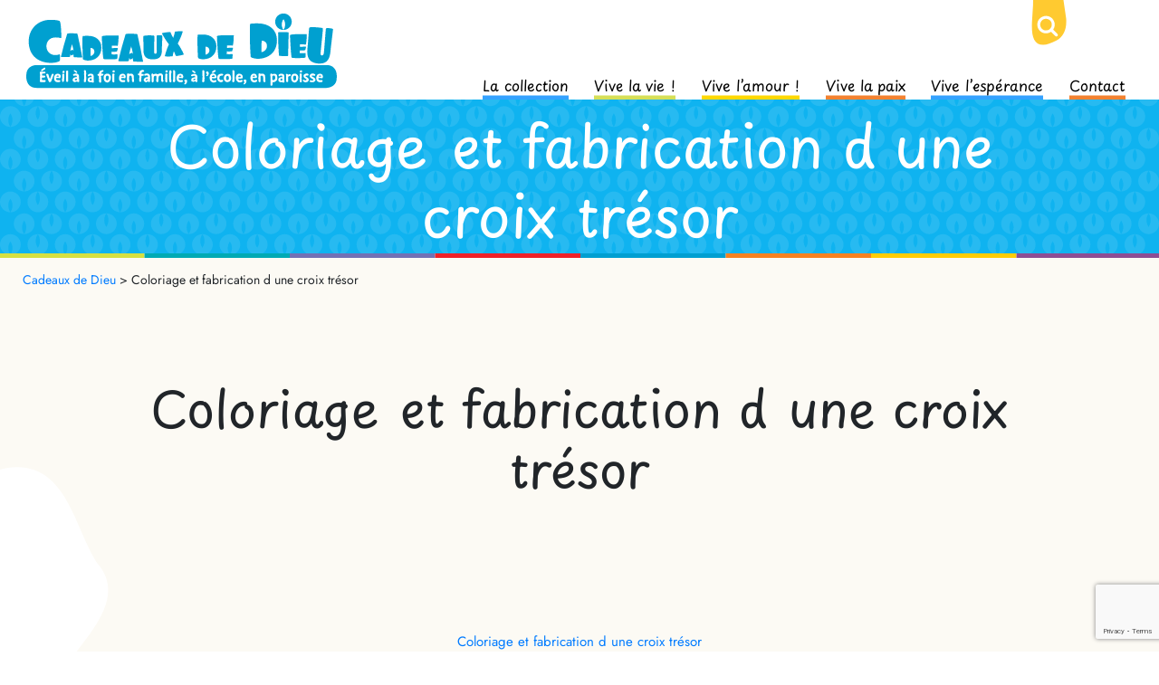

--- FILE ---
content_type: text/html; charset=UTF-8
request_url: https://www.cadeaux-de-dieu.fr/coloriage-et-fabrication-d-une-croix-tresor/
body_size: 18550
content:
<!DOCTYPE html>
<html dir="ltr" lang="fr-FR" prefix="og: https://ogp.me/ns#" class="no-js">
<head>
	<meta charset="UTF-8">
    <!-- Google Tag Manager -->
    <script>
    (function(w,d,s,l,i){w[l]=w[l]||[];w[l].push({'gtm.start':new Date().getTime(),event:'gtm.js'});var f=d.getElementsByTagName(s)[0],
    j=d.createElement(s),dl=l!='dataLayer'?'&l='+l:'';j.async=true;j.src='https://www.googletagmanager.com/gtm.js?id='+i+dl;f.parentNode.insertBefore(j,f);})(window,document,'script','dataLayer','GTM-KP37JNG');
    </script>
    <!-- End Google Tag Manager -->
	<meta name="viewport" content="width=device-width">
    <meta name="google-site-verification" content="JarE62IrVeq26jIatkLKS8DjfLqTuw71KWkL54EDPZY" />
	<link rel="profile" href="http://gmpg.org/xfn/11">
	<link rel="pingback" href="https://www.cadeaux-de-dieu.fr/xmlrpc.php">
    <link rel="icon" type="image/png" href="https://www.cadeaux-de-dieu.fr/wp-content/themes/JDF/images/favico.png" />
    <style>
		.sr .sr-item{ visibility: hidden; }
        .home .visible{
            opacity: 0;
            -webkit-transition: 1.5s cubic-bezier(.44,.47,.23,1);
            -o-transition: 1.5s cubic-bezier(.44,.47,.23,1);
            transition:1.5s cubic-bezier(.44,.47,.23,1) ;
        }
	</style>
	<!--[if lt IE 9]>
	<script src="https://www.cadeaux-de-dieu.fr/wp-content/themes/twentyfifteen/js/html5.js"></script>
	<![endif]-->
	<script>(function(html){html.className = html.className.replace(/\bno-js\b/,'js')})(document.documentElement);</script>
<title>Coloriage et fabrication d une croix trésor | Cadeaux de Dieu</title>

		<!-- All in One SEO 4.6.6 - aioseo.com -->
		<meta name="robots" content="max-image-preview:large" />
		<link rel="canonical" href="https://www.cadeaux-de-dieu.fr/coloriage-et-fabrication-d-une-croix-tresor/" />
		<meta name="generator" content="All in One SEO (AIOSEO) 4.6.6" />
		<meta property="og:locale" content="fr_FR" />
		<meta property="og:site_name" content="Cadeaux de Dieu | Éveil à la foi en famille, à l&#039;école, en paroisse" />
		<meta property="og:type" content="article" />
		<meta property="og:title" content="Coloriage et fabrication d une croix trésor | Cadeaux de Dieu" />
		<meta property="og:url" content="https://www.cadeaux-de-dieu.fr/coloriage-et-fabrication-d-une-croix-tresor/" />
		<meta property="article:published_time" content="2016-06-14T14:00:58+00:00" />
		<meta property="article:modified_time" content="2016-06-14T14:23:56+00:00" />
		<meta name="twitter:card" content="summary" />
		<meta name="twitter:title" content="Coloriage et fabrication d une croix trésor | Cadeaux de Dieu" />
		<meta name="google" content="nositelinkssearchbox" />
		<script type="application/ld+json" class="aioseo-schema">
			{"@context":"https:\/\/schema.org","@graph":[{"@type":"BreadcrumbList","@id":"https:\/\/www.cadeaux-de-dieu.fr\/coloriage-et-fabrication-d-une-croix-tresor\/#breadcrumblist","itemListElement":[{"@type":"ListItem","@id":"https:\/\/www.cadeaux-de-dieu.fr\/#listItem","position":1,"name":"Domicile","item":"https:\/\/www.cadeaux-de-dieu.fr\/","nextItem":"https:\/\/www.cadeaux-de-dieu.fr\/coloriage-et-fabrication-d-une-croix-tresor\/#listItem"},{"@type":"ListItem","@id":"https:\/\/www.cadeaux-de-dieu.fr\/coloriage-et-fabrication-d-une-croix-tresor\/#listItem","position":2,"name":"Coloriage et fabrication d une croix tr\u00e9sor","previousItem":"https:\/\/www.cadeaux-de-dieu.fr\/#listItem"}]},{"@type":"ItemPage","@id":"https:\/\/www.cadeaux-de-dieu.fr\/coloriage-et-fabrication-d-une-croix-tresor\/#itempage","url":"https:\/\/www.cadeaux-de-dieu.fr\/coloriage-et-fabrication-d-une-croix-tresor\/","name":"Coloriage et fabrication d une croix tr\u00e9sor | Cadeaux de Dieu","inLanguage":"fr-FR","isPartOf":{"@id":"https:\/\/www.cadeaux-de-dieu.fr\/#website"},"breadcrumb":{"@id":"https:\/\/www.cadeaux-de-dieu.fr\/coloriage-et-fabrication-d-une-croix-tresor\/#breadcrumblist"},"author":{"@id":"https:\/\/www.cadeaux-de-dieu.fr\/author\/cadeaudedieu2016\/#author"},"creator":{"@id":"https:\/\/www.cadeaux-de-dieu.fr\/author\/cadeaudedieu2016\/#author"},"datePublished":"2016-06-14T16:00:58+02:00","dateModified":"2016-06-14T16:23:56+02:00"},{"@type":"Organization","@id":"https:\/\/www.cadeaux-de-dieu.fr\/#organization","name":"Cadeaux de Dieu","description":"\u00c9veil \u00e0 la foi en famille, \u00e0 l'\u00e9cole, en paroisse","url":"https:\/\/www.cadeaux-de-dieu.fr\/"},{"@type":"Person","@id":"https:\/\/www.cadeaux-de-dieu.fr\/author\/cadeaudedieu2016\/#author","url":"https:\/\/www.cadeaux-de-dieu.fr\/author\/cadeaudedieu2016\/","name":"Cadeaux de Dieu","image":{"@type":"ImageObject","@id":"https:\/\/www.cadeaux-de-dieu.fr\/coloriage-et-fabrication-d-une-croix-tresor\/#authorImage","url":"https:\/\/secure.gravatar.com\/avatar\/2fb2a721e3332a4e5babcb43cc59286b?s=96&d=mm&r=g","width":96,"height":96,"caption":"Cadeaux de Dieu"}},{"@type":"WebSite","@id":"https:\/\/www.cadeaux-de-dieu.fr\/#website","url":"https:\/\/www.cadeaux-de-dieu.fr\/","name":"Cadeaux de Dieu","description":"\u00c9veil \u00e0 la foi en famille, \u00e0 l'\u00e9cole, en paroisse","inLanguage":"fr-FR","publisher":{"@id":"https:\/\/www.cadeaux-de-dieu.fr\/#organization"}}]}
		</script>
		<!-- All in One SEO -->


<!-- Google Tag Manager for WordPress by gtm4wp.com -->
<script data-cfasync="false" data-pagespeed-no-defer>
	var gtm4wp_datalayer_name = "dataLayer";
	var dataLayer = dataLayer || [];
</script>
<!-- End Google Tag Manager for WordPress by gtm4wp.com -->
<link rel="alternate" type="application/rss+xml" title="Cadeaux de Dieu &raquo; Flux" href="https://www.cadeaux-de-dieu.fr/feed/" />
<link rel="alternate" type="application/rss+xml" title="Cadeaux de Dieu &raquo; Flux des commentaires" href="https://www.cadeaux-de-dieu.fr/comments/feed/" />
<link rel="alternate" type="application/rss+xml" title="Cadeaux de Dieu &raquo; Coloriage et fabrication d une croix trésor Flux des commentaires" href="https://www.cadeaux-de-dieu.fr/feed/?attachment_id=434" />
<script>
window._wpemojiSettings = {"baseUrl":"https:\/\/s.w.org\/images\/core\/emoji\/14.0.0\/72x72\/","ext":".png","svgUrl":"https:\/\/s.w.org\/images\/core\/emoji\/14.0.0\/svg\/","svgExt":".svg","source":{"concatemoji":"https:\/\/www.cadeaux-de-dieu.fr\/wp-includes\/js\/wp-emoji-release.min.js?ver=6.4.3"}};
/*! This file is auto-generated */
!function(i,n){var o,s,e;function c(e){try{var t={supportTests:e,timestamp:(new Date).valueOf()};sessionStorage.setItem(o,JSON.stringify(t))}catch(e){}}function p(e,t,n){e.clearRect(0,0,e.canvas.width,e.canvas.height),e.fillText(t,0,0);var t=new Uint32Array(e.getImageData(0,0,e.canvas.width,e.canvas.height).data),r=(e.clearRect(0,0,e.canvas.width,e.canvas.height),e.fillText(n,0,0),new Uint32Array(e.getImageData(0,0,e.canvas.width,e.canvas.height).data));return t.every(function(e,t){return e===r[t]})}function u(e,t,n){switch(t){case"flag":return n(e,"\ud83c\udff3\ufe0f\u200d\u26a7\ufe0f","\ud83c\udff3\ufe0f\u200b\u26a7\ufe0f")?!1:!n(e,"\ud83c\uddfa\ud83c\uddf3","\ud83c\uddfa\u200b\ud83c\uddf3")&&!n(e,"\ud83c\udff4\udb40\udc67\udb40\udc62\udb40\udc65\udb40\udc6e\udb40\udc67\udb40\udc7f","\ud83c\udff4\u200b\udb40\udc67\u200b\udb40\udc62\u200b\udb40\udc65\u200b\udb40\udc6e\u200b\udb40\udc67\u200b\udb40\udc7f");case"emoji":return!n(e,"\ud83e\udef1\ud83c\udffb\u200d\ud83e\udef2\ud83c\udfff","\ud83e\udef1\ud83c\udffb\u200b\ud83e\udef2\ud83c\udfff")}return!1}function f(e,t,n){var r="undefined"!=typeof WorkerGlobalScope&&self instanceof WorkerGlobalScope?new OffscreenCanvas(300,150):i.createElement("canvas"),a=r.getContext("2d",{willReadFrequently:!0}),o=(a.textBaseline="top",a.font="600 32px Arial",{});return e.forEach(function(e){o[e]=t(a,e,n)}),o}function t(e){var t=i.createElement("script");t.src=e,t.defer=!0,i.head.appendChild(t)}"undefined"!=typeof Promise&&(o="wpEmojiSettingsSupports",s=["flag","emoji"],n.supports={everything:!0,everythingExceptFlag:!0},e=new Promise(function(e){i.addEventListener("DOMContentLoaded",e,{once:!0})}),new Promise(function(t){var n=function(){try{var e=JSON.parse(sessionStorage.getItem(o));if("object"==typeof e&&"number"==typeof e.timestamp&&(new Date).valueOf()<e.timestamp+604800&&"object"==typeof e.supportTests)return e.supportTests}catch(e){}return null}();if(!n){if("undefined"!=typeof Worker&&"undefined"!=typeof OffscreenCanvas&&"undefined"!=typeof URL&&URL.createObjectURL&&"undefined"!=typeof Blob)try{var e="postMessage("+f.toString()+"("+[JSON.stringify(s),u.toString(),p.toString()].join(",")+"));",r=new Blob([e],{type:"text/javascript"}),a=new Worker(URL.createObjectURL(r),{name:"wpTestEmojiSupports"});return void(a.onmessage=function(e){c(n=e.data),a.terminate(),t(n)})}catch(e){}c(n=f(s,u,p))}t(n)}).then(function(e){for(var t in e)n.supports[t]=e[t],n.supports.everything=n.supports.everything&&n.supports[t],"flag"!==t&&(n.supports.everythingExceptFlag=n.supports.everythingExceptFlag&&n.supports[t]);n.supports.everythingExceptFlag=n.supports.everythingExceptFlag&&!n.supports.flag,n.DOMReady=!1,n.readyCallback=function(){n.DOMReady=!0}}).then(function(){return e}).then(function(){var e;n.supports.everything||(n.readyCallback(),(e=n.source||{}).concatemoji?t(e.concatemoji):e.wpemoji&&e.twemoji&&(t(e.twemoji),t(e.wpemoji)))}))}((window,document),window._wpemojiSettings);
</script>
<link data-minify="1" rel='stylesheet' id='scap.flashblock-css' href='https://www.cadeaux-de-dieu.fr/wp-content/cache/min/1/wp-content/plugins/compact-wp-audio-player/css/flashblock.css?ver=1725280409' media='all' />
<link data-minify="1" rel='stylesheet' id='scap.player-css' href='https://www.cadeaux-de-dieu.fr/wp-content/cache/min/1/wp-content/plugins/compact-wp-audio-player/css/player.css?ver=1725280409' media='all' />
<style id='wp-emoji-styles-inline-css'>

	img.wp-smiley, img.emoji {
		display: inline !important;
		border: none !important;
		box-shadow: none !important;
		height: 1em !important;
		width: 1em !important;
		margin: 0 0.07em !important;
		vertical-align: -0.1em !important;
		background: none !important;
		padding: 0 !important;
	}
</style>
<link rel='stylesheet' id='wp-block-library-css' href='https://www.cadeaux-de-dieu.fr/wp-includes/css/dist/block-library/style.min.css?ver=6.4.3' media='all' />
<style id='wp-block-library-theme-inline-css'>
.wp-block-audio figcaption{color:#555;font-size:13px;text-align:center}.is-dark-theme .wp-block-audio figcaption{color:hsla(0,0%,100%,.65)}.wp-block-audio{margin:0 0 1em}.wp-block-code{border:1px solid #ccc;border-radius:4px;font-family:Menlo,Consolas,monaco,monospace;padding:.8em 1em}.wp-block-embed figcaption{color:#555;font-size:13px;text-align:center}.is-dark-theme .wp-block-embed figcaption{color:hsla(0,0%,100%,.65)}.wp-block-embed{margin:0 0 1em}.blocks-gallery-caption{color:#555;font-size:13px;text-align:center}.is-dark-theme .blocks-gallery-caption{color:hsla(0,0%,100%,.65)}.wp-block-image figcaption{color:#555;font-size:13px;text-align:center}.is-dark-theme .wp-block-image figcaption{color:hsla(0,0%,100%,.65)}.wp-block-image{margin:0 0 1em}.wp-block-pullquote{border-bottom:4px solid;border-top:4px solid;color:currentColor;margin-bottom:1.75em}.wp-block-pullquote cite,.wp-block-pullquote footer,.wp-block-pullquote__citation{color:currentColor;font-size:.8125em;font-style:normal;text-transform:uppercase}.wp-block-quote{border-left:.25em solid;margin:0 0 1.75em;padding-left:1em}.wp-block-quote cite,.wp-block-quote footer{color:currentColor;font-size:.8125em;font-style:normal;position:relative}.wp-block-quote.has-text-align-right{border-left:none;border-right:.25em solid;padding-left:0;padding-right:1em}.wp-block-quote.has-text-align-center{border:none;padding-left:0}.wp-block-quote.is-large,.wp-block-quote.is-style-large,.wp-block-quote.is-style-plain{border:none}.wp-block-search .wp-block-search__label{font-weight:700}.wp-block-search__button{border:1px solid #ccc;padding:.375em .625em}:where(.wp-block-group.has-background){padding:1.25em 2.375em}.wp-block-separator.has-css-opacity{opacity:.4}.wp-block-separator{border:none;border-bottom:2px solid;margin-left:auto;margin-right:auto}.wp-block-separator.has-alpha-channel-opacity{opacity:1}.wp-block-separator:not(.is-style-wide):not(.is-style-dots){width:100px}.wp-block-separator.has-background:not(.is-style-dots){border-bottom:none;height:1px}.wp-block-separator.has-background:not(.is-style-wide):not(.is-style-dots){height:2px}.wp-block-table{margin:0 0 1em}.wp-block-table td,.wp-block-table th{word-break:normal}.wp-block-table figcaption{color:#555;font-size:13px;text-align:center}.is-dark-theme .wp-block-table figcaption{color:hsla(0,0%,100%,.65)}.wp-block-video figcaption{color:#555;font-size:13px;text-align:center}.is-dark-theme .wp-block-video figcaption{color:hsla(0,0%,100%,.65)}.wp-block-video{margin:0 0 1em}.wp-block-template-part.has-background{margin-bottom:0;margin-top:0;padding:1.25em 2.375em}
</style>
<style id='classic-theme-styles-inline-css'>
/*! This file is auto-generated */
.wp-block-button__link{color:#fff;background-color:#32373c;border-radius:9999px;box-shadow:none;text-decoration:none;padding:calc(.667em + 2px) calc(1.333em + 2px);font-size:1.125em}.wp-block-file__button{background:#32373c;color:#fff;text-decoration:none}
</style>
<style id='global-styles-inline-css'>
body{--wp--preset--color--black: #000000;--wp--preset--color--cyan-bluish-gray: #abb8c3;--wp--preset--color--white: #fff;--wp--preset--color--pale-pink: #f78da7;--wp--preset--color--vivid-red: #cf2e2e;--wp--preset--color--luminous-vivid-orange: #ff6900;--wp--preset--color--luminous-vivid-amber: #fcb900;--wp--preset--color--light-green-cyan: #7bdcb5;--wp--preset--color--vivid-green-cyan: #00d084;--wp--preset--color--pale-cyan-blue: #8ed1fc;--wp--preset--color--vivid-cyan-blue: #0693e3;--wp--preset--color--vivid-purple: #9b51e0;--wp--preset--color--dark-gray: #111;--wp--preset--color--light-gray: #f1f1f1;--wp--preset--color--yellow: #f4ca16;--wp--preset--color--dark-brown: #352712;--wp--preset--color--medium-pink: #e53b51;--wp--preset--color--light-pink: #ffe5d1;--wp--preset--color--dark-purple: #2e2256;--wp--preset--color--purple: #674970;--wp--preset--color--blue-gray: #22313f;--wp--preset--color--bright-blue: #55c3dc;--wp--preset--color--light-blue: #e9f2f9;--wp--preset--gradient--vivid-cyan-blue-to-vivid-purple: linear-gradient(135deg,rgba(6,147,227,1) 0%,rgb(155,81,224) 100%);--wp--preset--gradient--light-green-cyan-to-vivid-green-cyan: linear-gradient(135deg,rgb(122,220,180) 0%,rgb(0,208,130) 100%);--wp--preset--gradient--luminous-vivid-amber-to-luminous-vivid-orange: linear-gradient(135deg,rgba(252,185,0,1) 0%,rgba(255,105,0,1) 100%);--wp--preset--gradient--luminous-vivid-orange-to-vivid-red: linear-gradient(135deg,rgba(255,105,0,1) 0%,rgb(207,46,46) 100%);--wp--preset--gradient--very-light-gray-to-cyan-bluish-gray: linear-gradient(135deg,rgb(238,238,238) 0%,rgb(169,184,195) 100%);--wp--preset--gradient--cool-to-warm-spectrum: linear-gradient(135deg,rgb(74,234,220) 0%,rgb(151,120,209) 20%,rgb(207,42,186) 40%,rgb(238,44,130) 60%,rgb(251,105,98) 80%,rgb(254,248,76) 100%);--wp--preset--gradient--blush-light-purple: linear-gradient(135deg,rgb(255,206,236) 0%,rgb(152,150,240) 100%);--wp--preset--gradient--blush-bordeaux: linear-gradient(135deg,rgb(254,205,165) 0%,rgb(254,45,45) 50%,rgb(107,0,62) 100%);--wp--preset--gradient--luminous-dusk: linear-gradient(135deg,rgb(255,203,112) 0%,rgb(199,81,192) 50%,rgb(65,88,208) 100%);--wp--preset--gradient--pale-ocean: linear-gradient(135deg,rgb(255,245,203) 0%,rgb(182,227,212) 50%,rgb(51,167,181) 100%);--wp--preset--gradient--electric-grass: linear-gradient(135deg,rgb(202,248,128) 0%,rgb(113,206,126) 100%);--wp--preset--gradient--midnight: linear-gradient(135deg,rgb(2,3,129) 0%,rgb(40,116,252) 100%);--wp--preset--gradient--dark-gray-gradient-gradient: linear-gradient(90deg, rgba(17,17,17,1) 0%, rgba(42,42,42,1) 100%);--wp--preset--gradient--light-gray-gradient: linear-gradient(90deg, rgba(241,241,241,1) 0%, rgba(215,215,215,1) 100%);--wp--preset--gradient--white-gradient: linear-gradient(90deg, rgba(255,255,255,1) 0%, rgba(230,230,230,1) 100%);--wp--preset--gradient--yellow-gradient: linear-gradient(90deg, rgba(244,202,22,1) 0%, rgba(205,168,10,1) 100%);--wp--preset--gradient--dark-brown-gradient: linear-gradient(90deg, rgba(53,39,18,1) 0%, rgba(91,67,31,1) 100%);--wp--preset--gradient--medium-pink-gradient: linear-gradient(90deg, rgba(229,59,81,1) 0%, rgba(209,28,51,1) 100%);--wp--preset--gradient--light-pink-gradient: linear-gradient(90deg, rgba(255,229,209,1) 0%, rgba(255,200,158,1) 100%);--wp--preset--gradient--dark-purple-gradient: linear-gradient(90deg, rgba(46,34,86,1) 0%, rgba(66,48,123,1) 100%);--wp--preset--gradient--purple-gradient: linear-gradient(90deg, rgba(103,73,112,1) 0%, rgba(131,93,143,1) 100%);--wp--preset--gradient--blue-gray-gradient: linear-gradient(90deg, rgba(34,49,63,1) 0%, rgba(52,75,96,1) 100%);--wp--preset--gradient--bright-blue-gradient: linear-gradient(90deg, rgba(85,195,220,1) 0%, rgba(43,180,211,1) 100%);--wp--preset--gradient--light-blue-gradient: linear-gradient(90deg, rgba(233,242,249,1) 0%, rgba(193,218,238,1) 100%);--wp--preset--font-size--small: 13px;--wp--preset--font-size--medium: 20px;--wp--preset--font-size--large: 36px;--wp--preset--font-size--x-large: 42px;--wp--preset--spacing--20: 0.44rem;--wp--preset--spacing--30: 0.67rem;--wp--preset--spacing--40: 1rem;--wp--preset--spacing--50: 1.5rem;--wp--preset--spacing--60: 2.25rem;--wp--preset--spacing--70: 3.38rem;--wp--preset--spacing--80: 5.06rem;--wp--preset--shadow--natural: 6px 6px 9px rgba(0, 0, 0, 0.2);--wp--preset--shadow--deep: 12px 12px 50px rgba(0, 0, 0, 0.4);--wp--preset--shadow--sharp: 6px 6px 0px rgba(0, 0, 0, 0.2);--wp--preset--shadow--outlined: 6px 6px 0px -3px rgba(255, 255, 255, 1), 6px 6px rgba(0, 0, 0, 1);--wp--preset--shadow--crisp: 6px 6px 0px rgba(0, 0, 0, 1);}:where(.is-layout-flex){gap: 0.5em;}:where(.is-layout-grid){gap: 0.5em;}body .is-layout-flow > .alignleft{float: left;margin-inline-start: 0;margin-inline-end: 2em;}body .is-layout-flow > .alignright{float: right;margin-inline-start: 2em;margin-inline-end: 0;}body .is-layout-flow > .aligncenter{margin-left: auto !important;margin-right: auto !important;}body .is-layout-constrained > .alignleft{float: left;margin-inline-start: 0;margin-inline-end: 2em;}body .is-layout-constrained > .alignright{float: right;margin-inline-start: 2em;margin-inline-end: 0;}body .is-layout-constrained > .aligncenter{margin-left: auto !important;margin-right: auto !important;}body .is-layout-constrained > :where(:not(.alignleft):not(.alignright):not(.alignfull)){max-width: var(--wp--style--global--content-size);margin-left: auto !important;margin-right: auto !important;}body .is-layout-constrained > .alignwide{max-width: var(--wp--style--global--wide-size);}body .is-layout-flex{display: flex;}body .is-layout-flex{flex-wrap: wrap;align-items: center;}body .is-layout-flex > *{margin: 0;}body .is-layout-grid{display: grid;}body .is-layout-grid > *{margin: 0;}:where(.wp-block-columns.is-layout-flex){gap: 2em;}:where(.wp-block-columns.is-layout-grid){gap: 2em;}:where(.wp-block-post-template.is-layout-flex){gap: 1.25em;}:where(.wp-block-post-template.is-layout-grid){gap: 1.25em;}.has-black-color{color: var(--wp--preset--color--black) !important;}.has-cyan-bluish-gray-color{color: var(--wp--preset--color--cyan-bluish-gray) !important;}.has-white-color{color: var(--wp--preset--color--white) !important;}.has-pale-pink-color{color: var(--wp--preset--color--pale-pink) !important;}.has-vivid-red-color{color: var(--wp--preset--color--vivid-red) !important;}.has-luminous-vivid-orange-color{color: var(--wp--preset--color--luminous-vivid-orange) !important;}.has-luminous-vivid-amber-color{color: var(--wp--preset--color--luminous-vivid-amber) !important;}.has-light-green-cyan-color{color: var(--wp--preset--color--light-green-cyan) !important;}.has-vivid-green-cyan-color{color: var(--wp--preset--color--vivid-green-cyan) !important;}.has-pale-cyan-blue-color{color: var(--wp--preset--color--pale-cyan-blue) !important;}.has-vivid-cyan-blue-color{color: var(--wp--preset--color--vivid-cyan-blue) !important;}.has-vivid-purple-color{color: var(--wp--preset--color--vivid-purple) !important;}.has-black-background-color{background-color: var(--wp--preset--color--black) !important;}.has-cyan-bluish-gray-background-color{background-color: var(--wp--preset--color--cyan-bluish-gray) !important;}.has-white-background-color{background-color: var(--wp--preset--color--white) !important;}.has-pale-pink-background-color{background-color: var(--wp--preset--color--pale-pink) !important;}.has-vivid-red-background-color{background-color: var(--wp--preset--color--vivid-red) !important;}.has-luminous-vivid-orange-background-color{background-color: var(--wp--preset--color--luminous-vivid-orange) !important;}.has-luminous-vivid-amber-background-color{background-color: var(--wp--preset--color--luminous-vivid-amber) !important;}.has-light-green-cyan-background-color{background-color: var(--wp--preset--color--light-green-cyan) !important;}.has-vivid-green-cyan-background-color{background-color: var(--wp--preset--color--vivid-green-cyan) !important;}.has-pale-cyan-blue-background-color{background-color: var(--wp--preset--color--pale-cyan-blue) !important;}.has-vivid-cyan-blue-background-color{background-color: var(--wp--preset--color--vivid-cyan-blue) !important;}.has-vivid-purple-background-color{background-color: var(--wp--preset--color--vivid-purple) !important;}.has-black-border-color{border-color: var(--wp--preset--color--black) !important;}.has-cyan-bluish-gray-border-color{border-color: var(--wp--preset--color--cyan-bluish-gray) !important;}.has-white-border-color{border-color: var(--wp--preset--color--white) !important;}.has-pale-pink-border-color{border-color: var(--wp--preset--color--pale-pink) !important;}.has-vivid-red-border-color{border-color: var(--wp--preset--color--vivid-red) !important;}.has-luminous-vivid-orange-border-color{border-color: var(--wp--preset--color--luminous-vivid-orange) !important;}.has-luminous-vivid-amber-border-color{border-color: var(--wp--preset--color--luminous-vivid-amber) !important;}.has-light-green-cyan-border-color{border-color: var(--wp--preset--color--light-green-cyan) !important;}.has-vivid-green-cyan-border-color{border-color: var(--wp--preset--color--vivid-green-cyan) !important;}.has-pale-cyan-blue-border-color{border-color: var(--wp--preset--color--pale-cyan-blue) !important;}.has-vivid-cyan-blue-border-color{border-color: var(--wp--preset--color--vivid-cyan-blue) !important;}.has-vivid-purple-border-color{border-color: var(--wp--preset--color--vivid-purple) !important;}.has-vivid-cyan-blue-to-vivid-purple-gradient-background{background: var(--wp--preset--gradient--vivid-cyan-blue-to-vivid-purple) !important;}.has-light-green-cyan-to-vivid-green-cyan-gradient-background{background: var(--wp--preset--gradient--light-green-cyan-to-vivid-green-cyan) !important;}.has-luminous-vivid-amber-to-luminous-vivid-orange-gradient-background{background: var(--wp--preset--gradient--luminous-vivid-amber-to-luminous-vivid-orange) !important;}.has-luminous-vivid-orange-to-vivid-red-gradient-background{background: var(--wp--preset--gradient--luminous-vivid-orange-to-vivid-red) !important;}.has-very-light-gray-to-cyan-bluish-gray-gradient-background{background: var(--wp--preset--gradient--very-light-gray-to-cyan-bluish-gray) !important;}.has-cool-to-warm-spectrum-gradient-background{background: var(--wp--preset--gradient--cool-to-warm-spectrum) !important;}.has-blush-light-purple-gradient-background{background: var(--wp--preset--gradient--blush-light-purple) !important;}.has-blush-bordeaux-gradient-background{background: var(--wp--preset--gradient--blush-bordeaux) !important;}.has-luminous-dusk-gradient-background{background: var(--wp--preset--gradient--luminous-dusk) !important;}.has-pale-ocean-gradient-background{background: var(--wp--preset--gradient--pale-ocean) !important;}.has-electric-grass-gradient-background{background: var(--wp--preset--gradient--electric-grass) !important;}.has-midnight-gradient-background{background: var(--wp--preset--gradient--midnight) !important;}.has-small-font-size{font-size: var(--wp--preset--font-size--small) !important;}.has-medium-font-size{font-size: var(--wp--preset--font-size--medium) !important;}.has-large-font-size{font-size: var(--wp--preset--font-size--large) !important;}.has-x-large-font-size{font-size: var(--wp--preset--font-size--x-large) !important;}
.wp-block-navigation a:where(:not(.wp-element-button)){color: inherit;}
:where(.wp-block-post-template.is-layout-flex){gap: 1.25em;}:where(.wp-block-post-template.is-layout-grid){gap: 1.25em;}
:where(.wp-block-columns.is-layout-flex){gap: 2em;}:where(.wp-block-columns.is-layout-grid){gap: 2em;}
.wp-block-pullquote{font-size: 1.5em;line-height: 1.6;}
</style>
<style id='responsive-menu-inline-css'>
#rmp_menu_trigger-1691{width: 55px;height: 55px;position: fixed;top: 10px;border-radius: 5px;display: none;text-decoration: none;right: 5%;background: #00a0d2;transition: transform 0.5s, background-color 1s}#rmp_menu_trigger-1691:hover, #rmp_menu_trigger-1691:focus{background: #000;text-decoration: unset}#rmp_menu_trigger-1691.is-active{background: #00a0d2}#rmp_menu_trigger-1691 .rmp-trigger-box{width: 30px;color: #fff}#rmp_menu_trigger-1691 .rmp-trigger-icon-active, #rmp_menu_trigger-1691 .rmp-trigger-text-open{display: none}#rmp_menu_trigger-1691.is-active .rmp-trigger-icon-active, #rmp_menu_trigger-1691.is-active .rmp-trigger-text-open{display: inline}#rmp_menu_trigger-1691.is-active .rmp-trigger-icon-inactive, #rmp_menu_trigger-1691.is-active .rmp-trigger-text{display: none}#rmp_menu_trigger-1691 .rmp-trigger-label{color: #fff;pointer-events: none;line-height: 13px;font-family: inherit;font-size: 13px;display: inline;text-transform: inherit}#rmp_menu_trigger-1691 .rmp-trigger-label.rmp-trigger-label-top{display: block;margin-bottom: 12px}#rmp_menu_trigger-1691 .rmp-trigger-label.rmp-trigger-label-bottom{display: block;margin-top: 12px}#rmp_menu_trigger-1691 .responsive-menu-pro-inner{display: block}#rmp_menu_trigger-1691 .responsive-menu-pro-inner, #rmp_menu_trigger-1691 .responsive-menu-pro-inner::before, #rmp_menu_trigger-1691 .responsive-menu-pro-inner::after{width: 30px;height: 4px;background-color: #FFFFFF;border-radius: 4px;position: absolute}#rmp_menu_trigger-1691.is-active .responsive-menu-pro-inner, #rmp_menu_trigger-1691.is-active .responsive-menu-pro-inner::before, #rmp_menu_trigger-1691.is-active .responsive-menu-pro-inner::after{background-color: #FFFFFF}#rmp_menu_trigger-1691:hover .responsive-menu-pro-inner, #rmp_menu_trigger-1691:hover .responsive-menu-pro-inner::before, #rmp_menu_trigger-1691:hover .responsive-menu-pro-inner::after{background-color: #FFFFFF}#rmp_menu_trigger-1691 .responsive-menu-pro-inner::before{top: 10px}#rmp_menu_trigger-1691 .responsive-menu-pro-inner::after{bottom: 10px}#rmp_menu_trigger-1691.is-active .responsive-menu-pro-inner::after{bottom: 0}@media screen and (max-width: 800px){#menu-header{display: none !important}#rmp_menu_trigger-1691{display: block}#rmp-container-1691{position: fixed;top: 0;margin: 0;transition: transform 0.5s;overflow: auto;display: block;width: 75%;background-color: #00a0d2;background-image: url("");height: 100%;left: 0;padding-top: 0px;padding-left: 0px;padding-bottom: 0px;padding-right: 0px}#rmp-menu-wrap-1691{padding-top: 0px;padding-left: 0px;padding-bottom: 0px;padding-right: 0px;background-color: #00a0d2}#rmp-menu-wrap-1691 .rmp-menu, #rmp-menu-wrap-1691 .rmp-submenu{width: 100%;box-sizing: border-box;margin: 0;padding: 0}#rmp-menu-wrap-1691 .rmp-submenu-depth-1 .rmp-menu-item-link{padding-left: 10%}#rmp-menu-wrap-1691 .rmp-submenu-depth-2 .rmp-menu-item-link{padding-left: 15%}#rmp-menu-wrap-1691 .rmp-submenu-depth-3 .rmp-menu-item-link{padding-left: 20%}#rmp-menu-wrap-1691 .rmp-submenu-depth-4 .rmp-menu-item-link{padding-left: 25%}#rmp-menu-wrap-1691 .rmp-submenu.rmp-submenu-open{display: block}#rmp-menu-wrap-1691 .rmp-menu-item{width: 100%;list-style: none;margin: 0}#rmp-menu-wrap-1691 .rmp-menu-item-link{height: 44px;line-height: 44px;font-size: 13px;border-bottom: 1px solid #3C3C3C;font-family: inherit;color: #FFFFFF;text-align: left;background-color: #00a0d2;font-weight: normal;letter-spacing: 0px;display: block;box-sizing: border-box;width: 100%;text-decoration: none;position: relative;overflow: hidden;transition: background-color 1s, border-color 1s, 1s;padding: 0 5%;padding-right: 54px}#rmp-menu-wrap-1691 .rmp-menu-item-link:after, #rmp-menu-wrap-1691 .rmp-menu-item-link:before{display: none}#rmp-menu-wrap-1691 .rmp-menu-item-link:hover, #rmp-menu-wrap-1691 .rmp-menu-item-link:focus{color: #FFFFFF;border-color: #3C3C3C;background-color: #0084c6}#rmp-menu-wrap-1691 .rmp-menu-item-link:focus{outline: none;border-color: unset;box-shadow: unset}#rmp-menu-wrap-1691 .rmp-menu-item-link .rmp-font-icon{height: 44px;line-height: 44px;margin-right: 10px;font-size: 13px}#rmp-menu-wrap-1691 .rmp-menu-current-item .rmp-menu-item-link{color: #FFFFFF;border-color: #212121;background-color: #0082c4}#rmp-menu-wrap-1691 .rmp-menu-current-item .rmp-menu-item-link:hover, #rmp-menu-wrap-1691 .rmp-menu-current-item .rmp-menu-item-link:focus{color: #FFFFFF;border-color: #3f3f3f;background-color: #0077c6}#rmp-menu-wrap-1691 .rmp-menu-subarrow{position: absolute;top: 0;bottom: 0;text-align: center;overflow: hidden;background-size: cover;overflow: hidden;right: 0;border-left-style: solid;border-left-color: #3C3C3C;border-left-width: 1px;height: 44px;width: 44px;color: #FFFFFF;background-color: #00a0d2}#rmp-menu-wrap-1691 .rmp-menu-subarrow svg{fill: #FFFFFF}#rmp-menu-wrap-1691 .rmp-menu-subarrow:hover{color: #FFFFFF;border-color: #3C3C3C;background-color: #0084c6}#rmp-menu-wrap-1691 .rmp-menu-subarrow:hover svg{fill: #FFFFFF}#rmp-menu-wrap-1691 .rmp-menu-subarrow .rmp-font-icon{margin-right: unset}#rmp-menu-wrap-1691 .rmp-menu-subarrow *{vertical-align: middle;line-height: 44px}#rmp-menu-wrap-1691 .rmp-menu-subarrow-active{display: block;background-size: cover;color: #fff;border-color: #212121;background-color: #212121}#rmp-menu-wrap-1691 .rmp-menu-subarrow-active svg{fill: #fff}#rmp-menu-wrap-1691 .rmp-menu-subarrow-active:hover{color: #fff;border-color: #3f3f3f;background-color: #3f3f3f}#rmp-menu-wrap-1691 .rmp-menu-subarrow-active:hover svg{fill: #fff}#rmp-menu-wrap-1691 .rmp-submenu{display: none}#rmp-menu-wrap-1691 .rmp-submenu .rmp-menu-item-link{height: 44px;line-height: 44px;letter-spacing: 0px;font-size: 13px;border-bottom: 1px solid #3C3C3C;font-family: inherit;font-weight: normal;color: #FFFFFF;text-align: left;background-color: #00a0d2}#rmp-menu-wrap-1691 .rmp-submenu .rmp-menu-item-link:hover, #rmp-menu-wrap-1691 .rmp-submenu .rmp-menu-item-link:focus{color: #FFFFFF;border-color: #3C3C3C;background-color: #0084c6}#rmp-menu-wrap-1691 .rmp-submenu .rmp-menu-current-item .rmp-menu-item-link{color: #FFFFFF;border-color: #212121;background-color: #0082c4}#rmp-menu-wrap-1691 .rmp-submenu .rmp-menu-current-item .rmp-menu-item-link:hover, #rmp-menu-wrap-1691 .rmp-submenu .rmp-menu-current-item .rmp-menu-item-link:focus{color: #FFFFFF;border-color: #3f3f3f;background-color: #0077c6}#rmp-menu-wrap-1691 .rmp-submenu .rmp-menu-subarrow{right: 0;border-right: unset;border-left-style: solid;border-left-color: #3C3C3C;border-left-width: 1px;height: 44px;line-height: 44px;width: 44px;color: #FFFFFF;background-color: #00a0d2}#rmp-menu-wrap-1691 .rmp-submenu .rmp-menu-subarrow:hover{color: #FFFFFF;border-color: #3C3C3C;background-color: #0084c6}#rmp-menu-wrap-1691 .rmp-submenu .rmp-menu-subarrow-active{color: #fff;border-color: #212121;background-color: #212121}#rmp-menu-wrap-1691 .rmp-submenu .rmp-menu-subarrow-active:hover{color: #fff;border-color: #3f3f3f;background-color: #3f3f3f}#rmp-menu-wrap-1691 .rmp-menu-item-description{margin: 0;padding: 5px 5%;opacity: 0.8;color: #FFFFFF}#rmp-search-box-1691{display: block;padding-top: 0px;padding-left: 5%;padding-bottom: 0px;padding-right: 5%}#rmp-search-box-1691 .rmp-search-form{margin: 0}#rmp-search-box-1691 .rmp-search-box{background: #fff;border: 1px solid #dadada;color: #333;width: 100%;padding: 0 5%;border-radius: 30px;height: 45px;-webkit-appearance: none}#rmp-search-box-1691 .rmp-search-box::placeholder{color: #C7C7CD}#rmp-search-box-1691 .rmp-search-box:focus{background-color: #fff;outline: 2px solid #dadada;color: #333}#rmp-menu-title-1691{background-color: #00a0d2;color: #FFFFFF;text-align: left;font-size: 14px;padding-top: 10%;padding-left: 5%;padding-bottom: 0%;padding-right: 5%;font-weight: 400;transition: background-color 1s, border-color 1s, color 1s}#rmp-menu-title-1691:hover{background-color: #00a0d2;color: #FFFFFF}#rmp-menu-title-1691 > .rmp-menu-title-link{color: #FFFFFF;width: 100%;background-color: unset;text-decoration: none}#rmp-menu-title-1691 > .rmp-menu-title-link:hover{color: #FFFFFF}#rmp-menu-title-1691 .rmp-font-icon{font-size: 14px}#rmp-menu-additional-content-1691{padding-top: 0px;padding-left: 5%;padding-bottom: 0px;padding-right: 5%;color: #fff;text-align: center;font-size: 16px}}.rmp-container{display: none;visibility: visible;padding: 0px 0px 0px 0px;z-index: 99998;transition: all 0.3s}.rmp-container.rmp-fade-top, .rmp-container.rmp-fade-left, .rmp-container.rmp-fade-right, .rmp-container.rmp-fade-bottom{display: none}.rmp-container.rmp-slide-left, .rmp-container.rmp-push-left{transform: translateX(-100%);-ms-transform: translateX(-100%);-webkit-transform: translateX(-100%);-moz-transform: translateX(-100%)}.rmp-container.rmp-slide-left.rmp-menu-open, .rmp-container.rmp-push-left.rmp-menu-open{transform: translateX(0);-ms-transform: translateX(0);-webkit-transform: translateX(0);-moz-transform: translateX(0)}.rmp-container.rmp-slide-right, .rmp-container.rmp-push-right{transform: translateX(100%);-ms-transform: translateX(100%);-webkit-transform: translateX(100%);-moz-transform: translateX(100%)}.rmp-container.rmp-slide-right.rmp-menu-open, .rmp-container.rmp-push-right.rmp-menu-open{transform: translateX(0);-ms-transform: translateX(0);-webkit-transform: translateX(0);-moz-transform: translateX(0)}.rmp-container.rmp-slide-top, .rmp-container.rmp-push-top{transform: translateY(-100%);-ms-transform: translateY(-100%);-webkit-transform: translateY(-100%);-moz-transform: translateY(-100%)}.rmp-container.rmp-slide-top.rmp-menu-open, .rmp-container.rmp-push-top.rmp-menu-open{transform: translateY(0);-ms-transform: translateY(0);-webkit-transform: translateY(0);-moz-transform: translateY(0)}.rmp-container.rmp-slide-bottom, .rmp-container.rmp-push-bottom{transform: translateY(100%);-ms-transform: translateY(100%);-webkit-transform: translateY(100%);-moz-transform: translateY(100%)}.rmp-container.rmp-slide-bottom.rmp-menu-open, .rmp-container.rmp-push-bottom.rmp-menu-open{transform: translateX(0);-ms-transform: translateX(0);-webkit-transform: translateX(0);-moz-transform: translateX(0)}.rmp-container::-webkit-scrollbar{width: 0px}.rmp-container ::-webkit-scrollbar-track{box-shadow: inset 0 0 5px transparent}.rmp-container ::-webkit-scrollbar-thumb{background: transparent}.rmp-container ::-webkit-scrollbar-thumb:hover{background: transparent}.rmp-container .rmp-menu-wrap .rmp-menu{transition: none;border-radius: 0;box-shadow: none;background: none;border: 0;bottom: auto;box-sizing: border-box;clip: auto;color: #666;display: block;float: none;font-family: inherit;font-size: 14px;height: auto;left: auto;line-height: 1.7;list-style-type: none;margin: 0;min-height: auto;max-height: none;opacity: 1;outline: none;overflow: visible;padding: 0;position: relative;pointer-events: auto;right: auto;text-align: left;text-decoration: none;text-indent: 0;text-transform: none;transform: none;top: auto;visibility: inherit;width: auto;word-wrap: break-word;white-space: normal}.rmp-container .rmp-menu-additional-content{display: block;word-break: break-word}.rmp-container .rmp-menu-title{display: flex;flex-direction: column}.rmp-container .rmp-menu-title .rmp-menu-title-image{max-width: 100%;margin-bottom: 15px;display: block;margin: auto;margin-bottom: 15px}button.rmp_menu_trigger{z-index: 999999;overflow: hidden;outline: none;border: 0;display: none;margin: 0;transition: transform 0.5s, background-color 0.5s;padding: 0}button.rmp_menu_trigger .responsive-menu-pro-inner::before, button.rmp_menu_trigger .responsive-menu-pro-inner::after{content: "";display: block}button.rmp_menu_trigger .responsive-menu-pro-inner::before{top: 10px}button.rmp_menu_trigger .responsive-menu-pro-inner::after{bottom: 10px}button.rmp_menu_trigger .rmp-trigger-box{width: 40px;display: inline-block;position: relative;pointer-events: none;vertical-align: super}.admin-bar .rmp-container, .admin-bar .rmp_menu_trigger{margin-top: 32px !important}@media screen and (max-width: 782px){.admin-bar .rmp-container, .admin-bar .rmp_menu_trigger{margin-top: 46px !important}}.rmp-menu-trigger-boring .responsive-menu-pro-inner{transition-property: none}.rmp-menu-trigger-boring .responsive-menu-pro-inner::after, .rmp-menu-trigger-boring .responsive-menu-pro-inner::before{transition-property: none}.rmp-menu-trigger-boring.is-active .responsive-menu-pro-inner{transform: rotate(45deg)}.rmp-menu-trigger-boring.is-active .responsive-menu-pro-inner:before{top: 0;opacity: 0}.rmp-menu-trigger-boring.is-active .responsive-menu-pro-inner:after{bottom: 0;transform: rotate(-90deg)}
</style>
<link data-minify="1" rel='stylesheet' id='dashicons-css' href='https://www.cadeaux-de-dieu.fr/wp-content/cache/min/1/wp-includes/css/dashicons.min.css?ver=1725280409' media='all' />
<link data-minify="1" rel='stylesheet' id='twentyfifteen-fonts-css' href='https://www.cadeaux-de-dieu.fr/wp-content/cache/min/1/wp-content/themes/twentyfifteen/assets/fonts/noto-sans-plus-noto-serif-plus-inconsolata.css?ver=1725280410' media='all' />
<link data-minify="1" rel='stylesheet' id='genericons-css' href='https://www.cadeaux-de-dieu.fr/wp-content/cache/min/1/wp-content/themes/twentyfifteen/genericons/genericons.css?ver=1725280410' media='all' />
<link data-minify="1" rel='stylesheet' id='parent-style-css' href='https://www.cadeaux-de-dieu.fr/wp-content/cache/min/1/wp-content/themes/twentyfifteen/style.css?ver=1725280410' media='all' />
<link data-minify="1" rel='stylesheet' id='fonts-css' href='https://www.cadeaux-de-dieu.fr/wp-content/cache/min/1/wp-content/themes/JDF/fonts/load-fonts.css?ver=1725280410' media='all' />
<link data-minify="1" rel='stylesheet' id='owlcss-css' href='https://www.cadeaux-de-dieu.fr/wp-content/cache/min/1/wp-content/themes/JDF/css/owl.carousel.css?ver=1725280411' media='all' />
<link data-minify="1" rel='stylesheet' id='normalize-css' href='https://www.cadeaux-de-dieu.fr/wp-content/cache/min/1/wp-content/themes/JDF/css/normalize.css?ver=1725280411' media='all' />
<link rel='stylesheet' id='bootstrap-css' href='https://www.cadeaux-de-dieu.fr/wp-content/themes/JDF/css/bootstrap.min.css?ver=6.4.3' media='all' />
<link data-minify="1" rel='stylesheet' id='style-css' href='https://www.cadeaux-de-dieu.fr/wp-content/cache/min/1/wp-content/themes/JDF/style.css?ver=1725280411' media='all' />
<script src="https://www.cadeaux-de-dieu.fr/wp-content/plugins/compact-wp-audio-player/js/soundmanager2-nodebug-jsmin.js?ver=6.4.3" id="scap.soundmanager2-js"></script>
<script src="https://www.cadeaux-de-dieu.fr/wp-includes/js/jquery/jquery.min.js?ver=3.7.1" id="jquery-core-js"></script>
<script src="https://www.cadeaux-de-dieu.fr/wp-includes/js/jquery/jquery-migrate.min.js?ver=3.4.1" id="jquery-migrate-js"></script>
<script src="https://www.cadeaux-de-dieu.fr/wp-content/themes/JDF/js/modernizr-custom.js?ver=6.4.3" id="modernizer-js"></script>
<script src="https://www.cadeaux-de-dieu.fr/wp-content/themes/JDF/js/classie.js?ver=6.4.3" id="classie-js"></script>
<script src="https://www.cadeaux-de-dieu.fr/wp-content/themes/JDF/js/scrollreveal.min.js?ver=6.4.3" id="scrollreveal-js"></script>
<script src="https://www.cadeaux-de-dieu.fr/wp-content/themes/JDF/js/snap.svg-min.js?ver=6.4.3" id="svg-js"></script>
<script src="https://www.cadeaux-de-dieu.fr/wp-content/themes/JDF/js/loader.js?ver=6.4.3" id="load-js"></script>
<script src="https://www.cadeaux-de-dieu.fr/wp-content/themes/JDF/js/dynamics.min.js?ver=6.4.3" id="dynamic-js"></script>
<script src="https://www.cadeaux-de-dieu.fr/wp-content/themes/JDF/js/main.js?ver=6.4.3" id="main-js"></script>
<script src="https://www.cadeaux-de-dieu.fr/wp-content/themes/JDF/js/owl.carousel.js?ver=6.4.3" id="owl-js"></script>
<script src="https://www.cadeaux-de-dieu.fr/wp-content/themes/JDF/js/bootstrap.min.js?ver=6.4.3" id="bootstrap-js"></script>
<link rel="https://api.w.org/" href="https://www.cadeaux-de-dieu.fr/wp-json/" /><link rel="alternate" type="application/json" href="https://www.cadeaux-de-dieu.fr/wp-json/wp/v2/media/434" /><link rel="EditURI" type="application/rsd+xml" title="RSD" href="https://www.cadeaux-de-dieu.fr/xmlrpc.php?rsd" />
<meta name="generator" content="WordPress 6.4.3" />
<link rel='shortlink' href='https://www.cadeaux-de-dieu.fr/?p=434' />
<link rel="alternate" type="application/json+oembed" href="https://www.cadeaux-de-dieu.fr/wp-json/oembed/1.0/embed?url=https%3A%2F%2Fwww.cadeaux-de-dieu.fr%2Fcoloriage-et-fabrication-d-une-croix-tresor%2F" />
<link rel="alternate" type="text/xml+oembed" href="https://www.cadeaux-de-dieu.fr/wp-json/oembed/1.0/embed?url=https%3A%2F%2Fwww.cadeaux-de-dieu.fr%2Fcoloriage-et-fabrication-d-une-croix-tresor%2F&#038;format=xml" />

<!-- Google Tag Manager for WordPress by gtm4wp.com -->
<!-- GTM Container placement set to footer -->
<script data-cfasync="false" data-pagespeed-no-defer type="text/javascript">
	var dataLayer_content = {"pagePostType":"attachment","pagePostType2":"single-attachment","pagePostAuthor":"Cadeaux de Dieu"};
	dataLayer.push( dataLayer_content );
</script>
<script data-cfasync="false">
(function(w,d,s,l,i){w[l]=w[l]||[];w[l].push({'gtm.start':
new Date().getTime(),event:'gtm.js'});var f=d.getElementsByTagName(s)[0],
j=d.createElement(s),dl=l!='dataLayer'?'&l='+l:'';j.async=true;j.src=
'//www.googletagmanager.com/gtm.js?id='+i+dl;f.parentNode.insertBefore(j,f);
})(window,document,'script','dataLayer','GTM-KP37JNG');
</script>
<!-- End Google Tag Manager for WordPress by gtm4wp.com -->		<style id="wp-custom-css">
			#menu-header {
    left: unset;
    right: 0;
    text-align: right;
}
#auteurshome {
    min-height: 60vh;
		height: auto;
		padding-bottom:50px;
}		</style>
		<noscript><style id="rocket-lazyload-nojs-css">.rll-youtube-player, [data-lazy-src]{display:none !important;}</style></noscript></head>
<body class="attachment attachment-template-default single single-attachment postid-434 attachmentid-434 attachment-pdf wp-embed-responsive">
<!-- Google Tag Manager (noscript) -->
<noscript>
<iframe src="https://www.googletagmanager.com/ns.html?id=GTM-KP37JNG" height="0" width="0" style="display:none;visibility:hidden;"></iframe>
</noscript>
<div id="page" class="hfeed site">
	<a class="skip-link screen-reader-text" href="#content">Aller au contenu</a>

		<header id="masthead" class="site-header" role="banner">
        	<div class="maxWidth">
                <div class="site-branding">
                                                <p class="site-title"><a href="https://www.cadeaux-de-dieu.fr/" rel="home"><img class="logohead" src="data:image/svg+xml,%3Csvg%20xmlns='http://www.w3.org/2000/svg'%20viewBox='0%200%200%200'%3E%3C/svg%3E" data-lazy-src="https://www.cadeaux-de-dieu.fr/wp-content/themes/JDF/images/svg/logo_cdd_header.svg" /><noscript><img class="logohead" src="https://www.cadeaux-de-dieu.fr/wp-content/themes/JDF/images/svg/logo_cdd_header.svg" /></noscript></a></p>
                                                                                                                                                                    <ul id="menu-header" class="menu"><li id="menu-item-1232" class="blue menu-item menu-item-type-post_type menu-item-object-page menu-item-1232"><a href="https://www.cadeaux-de-dieu.fr/la-collection/">La collection</a></li>
<li id="menu-item-1199" class="green menu-item menu-item-type-post_type menu-item-object-livres menu-item-1199"><a href="https://www.cadeaux-de-dieu.fr/livres/catechese-enfants/vive-la-vie/">Vive la vie !</a></li>
<li id="menu-item-1200" class="yellow menu-item menu-item-type-post_type menu-item-object-livres menu-item-1200"><a href="https://www.cadeaux-de-dieu.fr/livres/catechese-enfants/vive-lamour/">Vive l’amour !</a></li>
<li id="menu-item-1498" class="orange menu-item menu-item-type-post_type menu-item-object-livres menu-item-1498"><a href="https://www.cadeaux-de-dieu.fr/livres/catechese-enfants/vive-la-paix/">Vive la paix</a></li>
<li id="menu-item-1540" class="blue menu-item menu-item-type-post_type menu-item-object-livres menu-item-1540"><a href="https://www.cadeaux-de-dieu.fr/livres/catechese-enfants/vive-lesperance/">Vive l’espérance</a></li>
<li id="menu-item-37" class="orange menu-item menu-item-type-post_type menu-item-object-page menu-item-37"><a href="https://www.cadeaux-de-dieu.fr/contact/">Contact</a></li>
</ul>                        
                                        <div class="search-icon">
                        <!-- <a onclick="ga('send', 'event', 'lien', 'clic', 'recherche');" href="#" title="Rechercher">  </a> -->
                        <a onclick="ga('send', 'event', 'lien', 'clic', 'recherche');" href="#" title="Rechercher"> <img src="data:image/svg+xml,%3Csvg%20xmlns='http://www.w3.org/2000/svg'%20viewBox='0%200%200%200'%3E%3C/svg%3E" data-lazy-src="https://www.cadeaux-de-dieu.fr/wp-content/themes/JDF/images/svg/pictosearch.svg" /><noscript><img src="https://www.cadeaux-de-dieu.fr/wp-content/themes/JDF/images/svg/pictosearch.svg" /></noscript> </a>
                    </div>  
                    
                    <div class="searchbar">
                    <form role="search" method="get" id="searchform" action="https://www.cadeaux-de-dieu.fr/">
                        <input type="submit" id="searchsubmit" value="" />
                        <input type="search" placeholder="Rechercher sur le site" value="" name="s" id="s" />
                    </form>    
                    </div>

                </div><!-- .site-branding -->
            </div><!-- maxWidth end -->
		</header><!-- .site-header -->

	<div id="content" class="site-content">




<div class="bandtop" style="background-color:">
    <header class="entry-header">
		<h1 class="entry-title"> Coloriage et fabrication d une croix trésor</h1>
	</header><!-- .entry-header -->
</div>




	<div id="primary" class="content-area">
    
        <div class="breadcrumbs" typeof="BreadcrumbList" vocab="http://schema.org/">
            <!-- Breadcrumb NavXT 7.3.1 -->
<span property="itemListElement" typeof="ListItem"><a property="item" typeof="WebPage" title="Go to Cadeaux de Dieu." href="https://www.cadeaux-de-dieu.fr" class="home"><span property="name">Cadeaux de Dieu</span></a><meta property="position" content="1"></span> &gt; <span property="itemListElement" typeof="ListItem"><span property="name">Coloriage et fabrication d une croix trésor</span><meta property="position" content="2"></span>        </div>

    
		<main id="main" class="site-main" role="main">

		

<article id="post-434" class="post-434 attachment type-attachment status-inherit hentry">
	<header class="entry-header">
		<h3 class="entry-title">Coloriage et fabrication d une croix trésor</h3>	</header><!-- .entry-header -->
    
    <a href="https://www.cadeaux-de-dieu.fr/coloriage-et-fabrication-d-une-croix-tresor/">
		    </a>

    
    

	<div class="entry-content">
		<p class="attachment"><a href='https://www.cadeaux-de-dieu.fr/wp-content/uploads/2016/06/coloriage-et-fabrication-d-une-croix-tresor.pdf'>Coloriage et fabrication d une croix trésor</a></p>
                
        
        	</div><!-- .entry-content -->
    
    
            </div>



	

</article><!-- #post-## -->

		</main><!-- .site-main -->
	</div><!-- .content-area -->


	</div><!-- .site-content -->

	<footer id="colophon" class="site-footer" role="contentinfo">
		<div class="site-info">
        	<div id="first-top">
            	<section class="bar">
                	<img id="logo_footer" src="data:image/svg+xml,%3Csvg%20xmlns='http://www.w3.org/2000/svg'%20viewBox='0%200%200%200'%3E%3C/svg%3E" data-lazy-src="https://www.cadeaux-de-dieu.fr/wp-content/themes/JDF/images/logo_footer.png" /><noscript><img id="logo_footer" src="https://www.cadeaux-de-dieu.fr/wp-content/themes/JDF/images/logo_footer.png" /></noscript>
                	<span class="crer_bayard_logo"></span>
                </section>
                                <section class="bar">
                	<h5>Kit de formation </h5>
                    <ul>
                    	<div class="menu-footer-doc-container"><ul id="menu-footer-doc" class="menu"><li id="menu-item-260" class="menu-item menu-item-type-post_type menu-item-object-page menu-item-260"><a href="https://www.cadeaux-de-dieu.fr/diaporama/">Diaporama</a></li>
<li id="menu-item-262" class="menu-item menu-item-type-post_type menu-item-object-page menu-item-262"><a href="https://www.cadeaux-de-dieu.fr/documents/">Documents</a></li>
<li id="menu-item-261" class="menu-item menu-item-type-post_type menu-item-object-page menu-item-261"><a href="https://www.cadeaux-de-dieu.fr/videos/">Vidéos</a></li>
<li id="menu-item-1135" class="menu-item menu-item-type-post_type menu-item-object-page menu-item-1135"><a href="https://www.cadeaux-de-dieu.fr/ressources/">Ancienne collection</a></li>
<li id="menu-item-1136" class="menu-item menu-item-type-post_type menu-item-object-page menu-item-1136"><a href="https://www.cadeaux-de-dieu.fr/temoignage/">Témoignage</a></li>
</ul></div>                    </ul>
                </section>
		       <section class="bar">
                	<h5>Informations </h5>
                    <ul>
                    	<div class="menu-footer-infos-container"><ul id="menu-footer-infos" class="menu"><li id="menu-item-118" class="menu-item menu-item-type-post_type menu-item-object-page menu-item-118"><a href="https://www.cadeaux-de-dieu.fr/contact/">Contact</a></li>
<li id="menu-item-412" class="menu-item menu-item-type-post_type menu-item-object-page menu-item-412"><a href="https://www.cadeaux-de-dieu.fr/qui-sommes-nous/">Qui sommes-nous ?</a></li>
<li id="menu-item-418" class="menu-item menu-item-type-post_type menu-item-object-page menu-item-418"><a href="https://www.cadeaux-de-dieu.fr/nos-partenaires/">Nos partenaires</a></li>
<li id="menu-item-117" class="menu-item menu-item-type-post_type menu-item-object-page menu-item-117"><a href="https://www.cadeaux-de-dieu.fr/mentions-legales/">Mentions légales</a></li>
<li id="menu-item-116" class="menu-item menu-item-type-post_type menu-item-object-page menu-item-116"><a href="https://www.cadeaux-de-dieu.fr/credits/">Crédits</a></li>
<li id="menu-item-722" class="menu-item menu-item-type-post_type menu-item-object-page menu-item-722"><a href="https://www.cadeaux-de-dieu.fr/bible-pour-enfant/">Les moyens pédagogiques</a></li>
<li id="menu-item-1685" class="menu-item menu-item-type-post_type menu-item-object-page menu-item-1685"><a href="https://www.cadeaux-de-dieu.fr/cgu/">CGU</a></li>
<li id="menu-item-1168" class="social_link social_fb menu-item menu-item-type-custom menu-item-object-custom menu-item-1168"><a href="https://www.facebook.com/CRER.Bayard/">Facebook</a></li>
<li id="menu-item-1169" class="social_link social_ig menu-item menu-item-type-custom menu-item-object-custom menu-item-1169"><a href="https://www.instagram.com/editions_crerbayard/?hl=en">Instagram</a></li>
</ul></div>                    </ul>
                </section>
            </div>
		</div><!-- .site-info -->
        <div id="bot-foot">
        	<div class="maxWidth">
            	<p>S'inscrire à la Newsletter </p>
            	
<div class="wpcf7 no-js" id="wpcf7-f124-o1" lang="fr-FR" dir="ltr">
<div class="screen-reader-response"><p role="status" aria-live="polite" aria-atomic="true"></p> <ul></ul></div>
<form action="/coloriage-et-fabrication-d-une-croix-tresor/#wpcf7-f124-o1" method="post" class="wpcf7-form init" aria-label="Formulaire de contact" novalidate="novalidate" data-status="init">
<div style="display: none;">
<input type="hidden" name="_wpcf7" value="124" />
<input type="hidden" name="_wpcf7_version" value="5.9.6" />
<input type="hidden" name="_wpcf7_locale" value="fr_FR" />
<input type="hidden" name="_wpcf7_unit_tag" value="wpcf7-f124-o1" />
<input type="hidden" name="_wpcf7_container_post" value="0" />
<input type="hidden" name="_wpcf7_posted_data_hash" value="" />
<input type="hidden" name="_wpcf7_recaptcha_response" value="" />
</div>
<p>Adresse e-mail
</p>
<p><span class="wpcf7-form-control-wrap" data-name="your-email"><input size="40" maxlength="80" class="wpcf7-form-control wpcf7-email wpcf7-validates-as-required wpcf7-text wpcf7-validates-as-email" aria-required="true" aria-invalid="false" placeholder="Adresse e-mail" value="" type="email" name="your-email" /></span>
</p>
<p class="submit"><input class="wpcf7-form-control wpcf7-submit has-spinner" type="submit" value="OK" />
</p>
<p class="rgpd-notice" style="margin-top:20px;font-size:13px;color:#fff;width:100%;"><br />
Ces informations sont destinées au groupe Bayard, auquel le site https://www.cadeaux-de-dieu.fr/ appartient. Elles sont enregistrées dans notre fichier afin de vous envoyer les newsletters que vous avez demandées. Conformément à la loi « Informatique et Libertés » du 6/01/1978 modifiée et au RGPD du 27/04/2016, elles peuvent donner lieu à l’exercice du droit d’accès, de rectification, d’effacement, d’opposition, à la portabilité des données et à la limitation des traitements ainsi qu’à connaître le sort des données après la mort à l’adresse suivante : contact@editions.crer-bayard.fr .<br />
Pour plus d’informations, nous vous renvoyons aux dispositions de notre Politique de confidentialité sur le site <a href="https://www.groupebayard.com" target="_blank" style="color:#eee;text-decoration:underline;">groupebayard.com</a>
</p><div class="wpcf7-response-output" aria-hidden="true"></div>
</form>
</div>
                            </div>
        </div>

	</footer><!-- .site-footer -->

</div><!-- .site -->


<!-- WP Audio player plugin v1.9.13 - https://www.tipsandtricks-hq.com/wordpress-audio-music-player-plugin-4556/ -->
    <script type="text/javascript">
        soundManager.useFlashBlock = true; // optional - if used, required flashblock.css
        soundManager.url = 'https://www.cadeaux-de-dieu.fr/wp-content/plugins/compact-wp-audio-player/swf/soundmanager2.swf';
        function play_mp3(flg, ids, mp3url, volume, loops)
        {
            //Check the file URL parameter value
            var pieces = mp3url.split("|");
            if (pieces.length > 1) {//We have got an .ogg file too
                mp3file = pieces[0];
                oggfile = pieces[1];
                //set the file URL to be an array with the mp3 and ogg file
                mp3url = new Array(mp3file, oggfile);
            }

            soundManager.createSound({
                id: 'btnplay_' + ids,
                volume: volume,
                url: mp3url
            });

            if (flg == 'play') {
                    soundManager.play('btnplay_' + ids, {
                    onfinish: function() {
                        if (loops == 'true') {
                            loopSound('btnplay_' + ids);
                        }
                        else {
                            document.getElementById('btnplay_' + ids).style.display = 'inline';
                            document.getElementById('btnstop_' + ids).style.display = 'none';
                        }
                    }
                });
            }
            else if (flg == 'stop') {
    //soundManager.stop('btnplay_'+ids);
                soundManager.pause('btnplay_' + ids);
            }
        }
        function show_hide(flag, ids)
        {
            if (flag == 'play') {
                document.getElementById('btnplay_' + ids).style.display = 'none';
                document.getElementById('btnstop_' + ids).style.display = 'inline';
            }
            else if (flag == 'stop') {
                document.getElementById('btnplay_' + ids).style.display = 'inline';
                document.getElementById('btnstop_' + ids).style.display = 'none';
            }
        }
        function loopSound(soundID)
        {
            window.setTimeout(function() {
                soundManager.play(soundID, {onfinish: function() {
                        loopSound(soundID);
                    }});
            }, 1);
        }
        function stop_all_tracks()
        {
            soundManager.stopAll();
            var inputs = document.getElementsByTagName("input");
            for (var i = 0; i < inputs.length; i++) {
                if (inputs[i].id.indexOf("btnplay_") == 0) {
                    inputs[i].style.display = 'inline';//Toggle the play button
                }
                if (inputs[i].id.indexOf("btnstop_") == 0) {
                    inputs[i].style.display = 'none';//Hide the stop button
                }
            }
        }
    </script>
    			<button type="button"  aria-controls="rmp-container-1691" aria-label="Menu Trigger" id="rmp_menu_trigger-1691"  class="rmp_menu_trigger rmp-menu-trigger-boring">
								<span class="rmp-trigger-box">
									<span class="responsive-menu-pro-inner"></span>
								</span>
					</button>
						<div id="rmp-container-1691" class="rmp-container rmp-container rmp-push-left">
							<div id="rmp-menu-title-1691" class="rmp-menu-title">
									<span class="rmp-menu-title-link">
										<span>Menu</span>					</span>
							</div>
			<div id="rmp-menu-wrap-1691" class="rmp-menu-wrap"><ul id="rmp-menu-1691" class="rmp-menu" role="menubar" aria-label="Default Menu"><li id="rmp-menu-item-1232" class="blue menu-item menu-item-type-post_type menu-item-object-page rmp-menu-item rmp-menu-top-level-item" role="none"><a  href="https://www.cadeaux-de-dieu.fr/la-collection/"  class="rmp-menu-item-link"  role="menuitem"  >La collection</a></li><li id="rmp-menu-item-1199" class="green menu-item menu-item-type-post_type menu-item-object-livres rmp-menu-item rmp-menu-top-level-item" role="none"><a  href="https://www.cadeaux-de-dieu.fr/livres/catechese-enfants/vive-la-vie/"  class="rmp-menu-item-link"  role="menuitem"  >Vive la vie !</a></li><li id="rmp-menu-item-1200" class="yellow menu-item menu-item-type-post_type menu-item-object-livres rmp-menu-item rmp-menu-top-level-item" role="none"><a  href="https://www.cadeaux-de-dieu.fr/livres/catechese-enfants/vive-lamour/"  class="rmp-menu-item-link"  role="menuitem"  >Vive l’amour !</a></li><li id="rmp-menu-item-1498" class="orange menu-item menu-item-type-post_type menu-item-object-livres rmp-menu-item rmp-menu-top-level-item" role="none"><a  href="https://www.cadeaux-de-dieu.fr/livres/catechese-enfants/vive-la-paix/"  class="rmp-menu-item-link"  role="menuitem"  >Vive la paix</a></li><li id="rmp-menu-item-1540" class="blue menu-item menu-item-type-post_type menu-item-object-livres rmp-menu-item rmp-menu-top-level-item" role="none"><a  href="https://www.cadeaux-de-dieu.fr/livres/catechese-enfants/vive-lesperance/"  class="rmp-menu-item-link"  role="menuitem"  >Vive l’espérance</a></li><li id="rmp-menu-item-37" class="orange menu-item menu-item-type-post_type menu-item-object-page rmp-menu-item rmp-menu-top-level-item" role="none"><a  href="https://www.cadeaux-de-dieu.fr/contact/"  class="rmp-menu-item-link"  role="menuitem"  >Contact</a></li></ul></div>			<div id="rmp-search-box-1691" class="rmp-search-box">
					<form action="https://www.cadeaux-de-dieu.fr/" class="rmp-search-form" role="search">
						<input type="search" name="s" title="Search" placeholder="Search" class="rmp-search-box">
					</form>
				</div>
						<div id="rmp-menu-additional-content-1691" class="rmp-menu-additional-content">
									</div>
						</div>
			
<!-- GTM Container placement set to footer -->
<!-- Google Tag Manager (noscript) -->
				<noscript><iframe src="https://www.googletagmanager.com/ns.html?id=GTM-KP37JNG" height="0" width="0" style="display:none;visibility:hidden" aria-hidden="true"></iframe></noscript>
<!-- End Google Tag Manager (noscript) --><script type="text/javascript">
document.addEventListener( 'wpcf7mailsent', function( event ) {
  location = 'https://www.cadeaux-de-dieu.fr/merci-pour-votre-message';
}, false );
</script>
<link data-minify="1" rel='stylesheet' id='contact-form-7-css' href='https://www.cadeaux-de-dieu.fr/wp-content/cache/min/1/wp-content/plugins/contact-form-7/includes/css/styles.css?ver=1725280411' media='all' />
<script id="rmp_menu_scripts-js-extra">
var rmp_menu = {"ajaxURL":"https:\/\/www.cadeaux-de-dieu.fr\/wp-admin\/admin-ajax.php","wp_nonce":"2f17d86537","menu":[{"menu_theme":null,"theme_type":"default","theme_location_menu":"header","submenu_submenu_arrow_width":"44","submenu_submenu_arrow_width_unit":"px","submenu_submenu_arrow_height":"44","submenu_submenu_arrow_height_unit":"px","submenu_arrow_position":"right","submenu_sub_arrow_background_colour":"#00a0d2","submenu_sub_arrow_background_hover_colour":"#0084c6","submenu_sub_arrow_background_colour_active":"#212121","submenu_sub_arrow_background_hover_colour_active":"#3f3f3f","submenu_sub_arrow_border_width":"1","submenu_sub_arrow_border_width_unit":"px","submenu_sub_arrow_border_colour":"#3C3C3C","submenu_sub_arrow_border_hover_colour":"#3C3C3C","submenu_sub_arrow_border_colour_active":"#212121","submenu_sub_arrow_border_hover_colour_active":"#3f3f3f","submenu_sub_arrow_shape_colour":"#FFFFFF","submenu_sub_arrow_shape_hover_colour":"#FFFFFF","submenu_sub_arrow_shape_colour_active":"#fff","submenu_sub_arrow_shape_hover_colour_active":"#fff","use_header_bar":"off","header_bar_items_order":"{\"logo\": \"on\",\"title\":\"on\",\"search\":\"on\",\"html content\":\"on\",\"button\":\"on\"}","header_bar_title":"","header_bar_html_content":null,"header_bar_logo":"","header_bar_logo_link":"","header_bar_logo_width":null,"header_bar_logo_width_unit":"%","header_bar_logo_height":null,"header_bar_logo_height_unit":"px","header_bar_height":"80","header_bar_height_unit":"px","header_bar_padding":{"top":"0px","right":"5%","bottom":"0px","left":"5%"},"header_bar_font":"","header_bar_font_size":"14","header_bar_font_size_unit":"px","header_bar_text_color":"#ffffff","header_bar_background_color":"#ffffff","header_bar_breakpoint":"800","header_bar_position_type":"fixed","header_bar_adjust_page":null,"header_bar_scroll_enable":"off","header_bar_scroll_background_color":"#36bdf6","mobile_breakpoint":"600","tablet_breakpoint":"800","transition_speed":"1","sub_menu_speed":"0.2","show_menu_on_page_load":"","menu_disable_scrolling":"off","menu_overlay":"off","menu_overlay_colour":"rgba(0,0,0,0.7)","desktop_menu_width":"","desktop_menu_width_unit":"px","desktop_menu_positioning":"fixed","desktop_menu_side":"","desktop_menu_to_hide":"","use_current_theme_location":"off","mega_menu":{"225":"off","227":"off","229":"off","228":"off","226":"off"},"desktop_submenu_open_animation":"","desktop_submenu_open_animation_speed":"0ms","desktop_submenu_open_on_click":"","desktop_menu_hide_and_show":"","menu_name":"Default Menu","menu_to_use":"header","different_menu_for_mobile":"off","menu_to_use_in_mobile":"main-menu","use_mobile_menu":"on","use_tablet_menu":"on","use_desktop_menu":null,"menu_display_on":"all-pages","menu_to_hide":"#menu-header","submenu_descriptions_on":"","custom_walker":"","menu_background_colour":"#00a0d2","menu_depth":"2","smooth_scroll_on":"off","smooth_scroll_speed":"500","menu_font_icons":[],"menu_links_height":"44","menu_links_height_unit":"px","menu_links_line_height":"44","menu_links_line_height_unit":"px","menu_depth_0":"5","menu_depth_0_unit":"%","menu_font_size":"13","menu_font_size_unit":"px","menu_font":"","menu_font_weight":"normal","menu_text_alignment":"left","menu_text_letter_spacing":"","menu_word_wrap":"off","menu_link_colour":"#FFFFFF","menu_link_hover_colour":"#FFFFFF","menu_current_link_colour":"#FFFFFF","menu_current_link_hover_colour":"#FFFFFF","menu_item_background_colour":"#00a0d2","menu_item_background_hover_colour":"#0084c6","menu_current_item_background_colour":"#0082c4","menu_current_item_background_hover_colour":"#0077c6","menu_border_width":"1","menu_border_width_unit":"px","menu_item_border_colour":"#3C3C3C","menu_item_border_colour_hover":"#3C3C3C","menu_current_item_border_colour":"#212121","menu_current_item_border_hover_colour":"#3f3f3f","submenu_links_height":"44","submenu_links_height_unit":"px","submenu_links_line_height":"44","submenu_links_line_height_unit":"px","menu_depth_side":"left","menu_depth_1":"10","menu_depth_1_unit":"%","menu_depth_2":"15","menu_depth_2_unit":"%","menu_depth_3":"20","menu_depth_3_unit":"%","menu_depth_4":"25","menu_depth_4_unit":"%","submenu_item_background_colour":"#00a0d2","submenu_item_background_hover_colour":"#0084c6","submenu_current_item_background_colour":"#0082c4","submenu_current_item_background_hover_colour":"#0077c6","submenu_border_width":"1","submenu_border_width_unit":"px","submenu_item_border_colour":"#3C3C3C","submenu_item_border_colour_hover":"#3C3C3C","submenu_current_item_border_colour":"#212121","submenu_current_item_border_hover_colour":"#3f3f3f","submenu_font_size":"13","submenu_font_size_unit":"px","submenu_font":"","submenu_font_weight":"normal","submenu_text_letter_spacing":"","submenu_text_alignment":"left","submenu_link_colour":"#FFFFFF","submenu_link_hover_colour":"#FFFFFF","submenu_current_link_colour":"#FFFFFF","submenu_current_link_hover_colour":"#FFFFFF","inactive_arrow_shape":"\u25bc","active_arrow_shape":"\u25b2","inactive_arrow_font_icon":"","active_arrow_font_icon":"","inactive_arrow_image":"","active_arrow_image":"","submenu_arrow_width":"44","submenu_arrow_width_unit":"px","submenu_arrow_height":"44","submenu_arrow_height_unit":"px","arrow_position":"right","menu_sub_arrow_shape_colour":"#FFFFFF","menu_sub_arrow_shape_hover_colour":"#FFFFFF","menu_sub_arrow_shape_colour_active":"#fff","menu_sub_arrow_shape_hover_colour_active":"#fff","menu_sub_arrow_border_width":"1","menu_sub_arrow_border_width_unit":"px","menu_sub_arrow_border_colour":"#3C3C3C","menu_sub_arrow_border_hover_colour":"#3C3C3C","menu_sub_arrow_border_colour_active":"#212121","menu_sub_arrow_border_hover_colour_active":"#3f3f3f","menu_sub_arrow_background_colour":"#00a0d2","menu_sub_arrow_background_hover_colour":"#0084c6","menu_sub_arrow_background_colour_active":"#212121","menu_sub_arrow_background_hover_colour_active":"#3f3f3f","fade_submenus":"off","fade_submenus_side":"left","fade_submenus_delay":"100","fade_submenus_speed":"500","use_slide_effect":"off","slide_effect_back_to_text":"Back","accordion_animation":"off","auto_expand_all_submenus":"off","auto_expand_current_submenus":"on","menu_item_click_to_trigger_submenu":"off","button_width":"55","button_width_unit":"px","button_height":"55","button_height_unit":"px","button_background_colour":"#00a0d2","button_background_colour_hover":"#000","button_background_colour_active":"#00a0d2","toggle_button_border_radius":"5","button_transparent_background":"off","button_left_or_right":"right","button_position_type":"fixed","button_distance_from_side":"5","button_distance_from_side_unit":"%","button_top":"10","button_top_unit":"px","button_push_with_animation":"off","button_click_animation":"boring","button_line_margin":"6","button_line_margin_unit":"px","button_line_width":"30","button_line_width_unit":"px","button_line_height":"4","button_line_height_unit":"px","button_line_colour":"#FFFFFF","button_line_colour_hover":"#FFFFFF","button_line_colour_active":"#FFFFFF","button_font_icon":"","button_font_icon_when_clicked":"","button_image":"","button_image_when_clicked":"","button_title":"","button_title_open":null,"button_title_position":"bottom","menu_container_columns":"","button_font":"","button_font_size":"13","button_font_size_unit":"px","button_title_line_height":"13","button_title_line_height_unit":"px","button_text_colour":"#fff","button_trigger_type_click":"on","button_trigger_type_hover":"off","button_click_trigger":"#responsive-menu-button","items_order":{"title":"on","menu":"on","search":"on","additional content":"on"},"menu_title":"Menu","menu_title_link":"","menu_title_link_location":"_self","menu_title_image":"","menu_title_font_icon":"","menu_title_section_padding":{"top":"10%","right":"5%","bottom":"0%","left":"5%"},"menu_title_background_colour":"#00a0d2","menu_title_background_hover_colour":"#00a0d2","menu_title_font_size":"14","menu_title_font_size_unit":"px","menu_title_alignment":"left","menu_title_font_weight":"400","menu_title_font_family":"","menu_title_colour":"#FFFFFF","menu_title_hover_colour":"#FFFFFF","menu_title_image_width":null,"menu_title_image_width_unit":"%","menu_title_image_height":null,"menu_title_image_height_unit":"px","menu_additional_content":null,"menu_additional_section_padding":{"left":"5%","top":"0px","right":"5%","bottom":"0px"},"menu_additional_content_font_size":"16","menu_additional_content_font_size_unit":"px","menu_additional_content_alignment":"center","menu_additional_content_colour":"#fff","menu_search_box_text":"Search","menu_search_box_code":"","menu_search_section_padding":{"left":"5%","top":"0px","right":"5%","bottom":"0px"},"menu_search_box_height":"45","menu_search_box_height_unit":"px","menu_search_box_border_radius":"30","menu_search_box_text_colour":"#333","menu_search_box_background_colour":"#fff","menu_search_box_placeholder_colour":"#C7C7CD","menu_search_box_border_colour":"#dadada","menu_section_padding":{"top":"0px","right":"0px","bottom":"0px","left":"0px"},"menu_width":"75","menu_width_unit":"%","menu_maximum_width":"","menu_maximum_width_unit":"px","menu_minimum_width":"","menu_minimum_width_unit":"px","menu_auto_height":"off","menu_container_padding":{"top":"0px","right":"0px","bottom":"0px","left":"0px"},"menu_container_background_colour":"#00a0d2","menu_background_image":"","animation_type":"push","menu_appear_from":"left","animation_speed":"0.5","page_wrapper":"","menu_close_on_body_click":"off","menu_close_on_scroll":"off","menu_close_on_link_click":"off","enable_touch_gestures":"","active_arrow_font_icon_type":"font-awesome","active_arrow_image_alt":"","admin_theme":"light","breakpoint":"800","button_font_icon_type":"font-awesome","button_font_icon_when_clicked_type":"font-awesome","button_image_alt":null,"button_image_alt_when_clicked":null,"button_trigger_type":"click","custom_css":"","desktop_menu_options":"{}","excluded_pages":null,"external_files":"off","header_bar_logo_alt":"","hide_on_desktop":"off","hide_on_mobile":"off","inactive_arrow_font_icon_type":"font-awesome","inactive_arrow_image_alt":"","keyboard_shortcut_close_menu":"27,37","keyboard_shortcut_open_menu":"32,39","menu_adjust_for_wp_admin_bar":"off","menu_depth_5":"30","menu_depth_5_unit":"%","menu_title_font_icon_type":"font-awesome","menu_title_image_alt":null,"minify_scripts":"on","mobile_only":"off","remove_bootstrap":"","remove_fontawesome":"","scripts_in_footer":"on","shortcode":"off","single_menu_font":"","single_menu_font_size":"14","single_menu_font_size_unit":"px","single_menu_height":"80","single_menu_height_unit":"px","single_menu_item_background_colour":"#ffffff","single_menu_item_background_colour_hover":"#ffffff","single_menu_item_link_colour":"#ffffff","single_menu_item_link_colour_hover":"#ffffff","single_menu_item_submenu_background_colour":"#ffffff","single_menu_item_submenu_background_colour_hover":"#ffffff","single_menu_item_submenu_link_colour":"#ffffff","single_menu_item_submenu_link_colour_hover":"#ffffff","single_menu_line_height":"80","single_menu_line_height_unit":"px","single_menu_submenu_font":"","single_menu_submenu_font_size":"12","single_menu_submenu_font_size_unit":"px","single_menu_submenu_height":"40","single_menu_submenu_height_unit":"auto","single_menu_submenu_line_height":"40","single_menu_submenu_line_height_unit":"px","menu_title_padding":{"left":"5%","top":"0px","right":"5%","bottom":"0px"},"menu_id":1691,"active_toggle_contents":"\u25b2","inactive_toggle_contents":"\u25bc"}]};
</script>
<script src="https://www.cadeaux-de-dieu.fr/wp-content/plugins/responsive-menu/v4.0.0/assets/js/rmp-menu.min.js?ver=4.4.0" id="rmp_menu_scripts-js"></script>
<script src="https://www.cadeaux-de-dieu.fr/wp-content/plugins/duracelltomi-google-tag-manager/dist/js/gtm4wp-form-move-tracker.js?ver=1.20.2" id="gtm4wp-form-move-tracker-js"></script>
<script src="https://www.cadeaux-de-dieu.fr/wp-content/themes/twentyfifteen/js/skip-link-focus-fix.js?ver=20141028" id="twentyfifteen-skip-link-focus-fix-js"></script>
<script src="https://www.cadeaux-de-dieu.fr/wp-includes/js/comment-reply.min.js?ver=6.4.3" id="comment-reply-js" async data-wp-strategy="async"></script>
<script id="twentyfifteen-script-js-extra">
var screenReaderText = {"expand":"<span class=\"screen-reader-text\">ouvrir le sous-menu<\/span>","collapse":"<span class=\"screen-reader-text\">fermer le sous-menu<\/span>"};
</script>
<script src="https://www.cadeaux-de-dieu.fr/wp-content/themes/twentyfifteen/js/functions.js?ver=20221101" id="twentyfifteen-script-js"></script>
<script src="https://www.google.com/recaptcha/api.js?render=6LfjXB8pAAAAAHL9kUUsDod-iJ0AA23tftIYzTjI&amp;ver=3.0" id="google-recaptcha-js"></script>
<script src="https://www.cadeaux-de-dieu.fr/wp-includes/js/dist/vendor/wp-polyfill-inert.min.js?ver=3.1.2" id="wp-polyfill-inert-js"></script>
<script src="https://www.cadeaux-de-dieu.fr/wp-includes/js/dist/vendor/regenerator-runtime.min.js?ver=0.14.0" id="regenerator-runtime-js"></script>
<script src="https://www.cadeaux-de-dieu.fr/wp-includes/js/dist/vendor/wp-polyfill.min.js?ver=3.15.0" id="wp-polyfill-js"></script>
<script id="wpcf7-recaptcha-js-extra">
var wpcf7_recaptcha = {"sitekey":"6LfjXB8pAAAAAHL9kUUsDod-iJ0AA23tftIYzTjI","actions":{"homepage":"homepage","contactform":"contactform"}};
</script>
<script src="https://www.cadeaux-de-dieu.fr/wp-content/plugins/contact-form-7/modules/recaptcha/index.js?ver=5.9.6" id="wpcf7-recaptcha-js"></script>
<script src="https://www.cadeaux-de-dieu.fr/wp-content/plugins/contact-form-7/includes/swv/js/index.js?ver=5.9.6" id="swv-js"></script>
<script id="contact-form-7-js-extra">
var wpcf7 = {"api":{"root":"https:\/\/www.cadeaux-de-dieu.fr\/wp-json\/","namespace":"contact-form-7\/v1"},"cached":"1"};
</script>
<script src="https://www.cadeaux-de-dieu.fr/wp-content/plugins/contact-form-7/includes/js/index.js?ver=5.9.6" id="contact-form-7-js"></script>
<script>window.lazyLoadOptions=[{elements_selector:"img[data-lazy-src],.rocket-lazyload,iframe[data-lazy-src]",data_src:"lazy-src",data_srcset:"lazy-srcset",data_sizes:"lazy-sizes",class_loading:"lazyloading",class_loaded:"lazyloaded",threshold:300,callback_loaded:function(element){if(element.tagName==="IFRAME"&&element.dataset.rocketLazyload=="fitvidscompatible"){if(element.classList.contains("lazyloaded")){if(typeof window.jQuery!="undefined"){if(jQuery.fn.fitVids){jQuery(element).parent().fitVids()}}}}}},{elements_selector:".rocket-lazyload",data_src:"lazy-src",data_srcset:"lazy-srcset",data_sizes:"lazy-sizes",class_loading:"lazyloading",class_loaded:"lazyloaded",threshold:300,}];window.addEventListener('LazyLoad::Initialized',function(e){var lazyLoadInstance=e.detail.instance;if(window.MutationObserver){var observer=new MutationObserver(function(mutations){var image_count=0;var iframe_count=0;var rocketlazy_count=0;mutations.forEach(function(mutation){for(var i=0;i<mutation.addedNodes.length;i++){if(typeof mutation.addedNodes[i].getElementsByTagName!=='function'){continue}
if(typeof mutation.addedNodes[i].getElementsByClassName!=='function'){continue}
images=mutation.addedNodes[i].getElementsByTagName('img');is_image=mutation.addedNodes[i].tagName=="IMG";iframes=mutation.addedNodes[i].getElementsByTagName('iframe');is_iframe=mutation.addedNodes[i].tagName=="IFRAME";rocket_lazy=mutation.addedNodes[i].getElementsByClassName('rocket-lazyload');image_count+=images.length;iframe_count+=iframes.length;rocketlazy_count+=rocket_lazy.length;if(is_image){image_count+=1}
if(is_iframe){iframe_count+=1}}});if(image_count>0||iframe_count>0||rocketlazy_count>0){lazyLoadInstance.update()}});var b=document.getElementsByTagName("body")[0];var config={childList:!0,subtree:!0};observer.observe(b,config)}},!1)</script><script data-no-minify="1" async src="https://www.cadeaux-de-dieu.fr/wp-content/plugins/wp-rocket/assets/js/lazyload/17.8.3/lazyload.min.js"></script>

<div id="modal-window" class="pageload-overlay" data-opening="M 40 -21.875 C 11.356078 -21.875 -11.875 1.3560784 -11.875 30 C -11.875 58.643922 11.356078 81.875 40 81.875 C 68.643922 81.875 91.875 58.643922 91.875 30 C 91.875 1.3560784 68.643922 -21.875 40 -21.875 Z">
	<svg id="loader" xmlns="http://www.w3.org/2000/svg" width="100%" height="100%" viewBox="0 0 80 60" preserveAspectRatio="xMidYMid slice">
        <path d="M40,30 c 0,0 0,0 0,0 0,0 0,0 0,0 0,0 0,0 0,0 0,0 0,0 0,0 Z"/>
    </svg>
	<div data-color="#0aa0d2" class="modal-content" id="modal-taker">


<div id="book_filter" class="">
	<form action="https://www.cadeaux-de-dieu.fr/ressources/" method="get">
				<div id="title-filters">
			<div id="icon-books"></div>
			<span></span>
			<h2>Trouver une expérience</h2>
		</div>
		<ul>
<li><p>Moments de l'année</p><ul><li><label class=""><input type="checkbox" value="17" name="filtre[]" >Ascension &amp; Pentecôte</label></li><li><label class=""><input type="checkbox" value="13" name="filtre[]" >Avent &amp; Noël</label></li><li><label class=""><input type="checkbox" value="14" name="filtre[]" >Carême &amp; Pâques</label></li><li><label class=""><input type="checkbox" value="18" name="filtre[]" >Fin d’année</label></li><li><label class=""><input type="checkbox" value="16" name="filtre[]" >Pâques &amp; Temps pascal</label></li><li><label class=""><input type="checkbox" value="11" name="filtre[]" >Rentrée</label></li><li><label class=""><input type="checkbox" value="15" name="filtre[]" >Semaine Sainte</label></li><li><label class=""><input type="checkbox" value="19" name="filtre[]" >Temps ordinaire</label></li><li><label class=""><input type="checkbox" value="12" name="filtre[]" >Toussaint</label></li></ul></li><li><p>Activités pédagogiques</p><ul><li><label class=""><input type="checkbox" value="30" name="filtre[]" >Actions &amp; Sorties</label></li><li><label class=""><input type="checkbox" value="22" name="filtre[]" >Activités manuelles (dessin, bricolage)</label></li><li><label class=""><input type="checkbox" value="31" name="filtre[]" >Art</label></li><li><label class=""><input type="checkbox" value="29" name="filtre[]" >Chant</label></li><li><label class=""><input type="checkbox" value="28" name="filtre[]" >Contes &amp; histoires</label></li><li><label class=""><input type="checkbox" value="24" name="filtre[]" >Corps (Expression corporelle, danses, théâtre)</label></li><li><label class=""><input type="checkbox" value="27" name="filtre[]" >Jeux (de société ou collectifs)</label></li><li><label class=""><input type="checkbox" value="32" name="filtre[]" >Prières &amp; célébrations</label></li><li><label class=""><input type="checkbox" value="21" name="filtre[]" >Rencontres &amp; témoins</label></li><li><label class=""><input type="checkbox" value="33" name="filtre[]" >Temps forts</label></li></ul></li><li><p>Thématiques</p><ul><li><label class=""><input type="checkbox" value="41" name="filtre[]" >Confiance, forces &amp; faiblesses</label></li><li><label class=""><input type="checkbox" value="42" name="filtre[]" >Fraternité &amp; vivre ensemble (les autres)</label></li><li><label class=""><input type="checkbox" value="37" name="filtre[]" >Intériorité, personne &amp; relation (moi et l’autre)</label></li><li><label class=""><input type="checkbox" value="35" name="filtre[]" >Nature, monde &amp; vie</label></li><li><label class=""><input type="checkbox" value="39" name="filtre[]" >Souffrances, amour &amp; tendresse</label></li></ul></li><li><p>Mots de la foi</p><ul><li><label class=""><input type="checkbox" value="54" name="filtre[]" >Baptême</label></li><li><label class=""><input type="checkbox" value="47" name="filtre[]" >Création &amp; Vie</label></li><li><label class=""><input type="checkbox" value="60" name="filtre[]" >Croix</label></li><li><label class=""><input type="checkbox" value="51" name="filtre[]" >Église &amp; communauté</label></li><li><label class=""><input type="checkbox" value="56" name="filtre[]" >Esprit Saint</label></li><li><label class=""><input type="checkbox" value="50" name="filtre[]" >Foi</label></li><li><label class=""><input type="checkbox" value="55" name="filtre[]" >Jésus-Christ</label></li><li><label class=""><input type="checkbox" value="53" name="filtre[]" >Loi d’amour</label></li><li><label class=""><input type="checkbox" value="58" name="filtre[]" >Marie, mère de Dieu</label></li><li><label class=""><input type="checkbox" value="49" name="filtre[]" >Miséricorde &amp; charité</label></li><li><label class=""><input type="checkbox" value="48" name="filtre[]" >Prière &amp; relation à Dieu</label></li><li><label class=""><input type="checkbox" value="59" name="filtre[]" >Saints et témoins de la foi</label></li><li><label class=""><input type="checkbox" value="52" name="filtre[]" >Vie éternelle</label></li></ul></li>		</ul>
						<div id="btn-filtrer">
			<input type="submit" value="Filtrer" />
            <a class="supfilter" href="https://www.cadeaux-de-dieu.fr/ressources">Supprimer tous les filtres</a>
		</div>
	</form>
</div>
</div>
 <a href="" class="close">Fermer</a>
</div>


<script>
	//window.scrollReveal = new scrollReveal();
	window.sr = ScrollReveal({ duration: 1500 }).reveal('.bar',100);
	sr.reveal('.contain-pres .sr-item',{
		duration    : 800,
		delay       : 300,
		scale       : 1,
		distance    : '50px',
	},200);
	sr.reveal('.supp .sr-item',{
		duration    : 400,
		delay       : 50,
		scale       : 1.5,
		distance    : '200px',
	},250);
	sr.reveal('#profilauthor .bar',{
		duration    : 500,
		delay       : 500,
		scale       : 1.2,
		distance    : '20px',
	},450);
	sr.reveal('.scaletop',{
		duration    : 500,
		delay       : 500,
		scale       : 2,
		distance    : '50px',
	},450);
	sr.reveal('.zoomIn',{
		duration    : 500,
		delay       : 500,
		scale       : 2,
		distance    : '50px',
	},450);
	sr.reveal('.supp li figure.zoomIn',{
		duration    : 500,
		delay       : 200,
		scale       : 2,
		distance    : '50px',
	},350);

	//window.sr = ScrollReveal({ duration: 1000 }).reveal('.onetime',100);
	//window.sr = ScrollReveal(); sr.reveal('.bar', { duration: 2000, reset: true }, 50);


</script>

<script>var rocket_lcp_data = {"ajax_url":"https:\/\/www.cadeaux-de-dieu.fr\/wp-admin\/admin-ajax.php","nonce":"66e83481a6","url":"https:\/\/www.cadeaux-de-dieu.fr\/coloriage-et-fabrication-d-une-croix-tresor","is_mobile":false,"elements":"img, video, picture, p, main, div, li, svg, section, header","width_threshold":1600,"height_threshold":700,"delay":500,"debug":null}</script><script data-name="wpr-lcp-beacon" src='https://www.cadeaux-de-dieu.fr/wp-content/plugins/wp-rocket/assets/js/lcp-beacon.min.js' async></script></body>
</html>

<!-- This website is like a Rocket, isn't it? Performance optimized by WP Rocket. Learn more: https://wp-rocket.me - Debug: cached@1769382122 -->

--- FILE ---
content_type: text/html; charset=utf-8
request_url: https://www.google.com/recaptcha/api2/anchor?ar=1&k=6LfjXB8pAAAAAHL9kUUsDod-iJ0AA23tftIYzTjI&co=aHR0cHM6Ly93d3cuY2FkZWF1eC1kZS1kaWV1LmZyOjQ0Mw..&hl=en&v=PoyoqOPhxBO7pBk68S4YbpHZ&size=invisible&anchor-ms=20000&execute-ms=30000&cb=lqcckcoz3ef
body_size: 48658
content:
<!DOCTYPE HTML><html dir="ltr" lang="en"><head><meta http-equiv="Content-Type" content="text/html; charset=UTF-8">
<meta http-equiv="X-UA-Compatible" content="IE=edge">
<title>reCAPTCHA</title>
<style type="text/css">
/* cyrillic-ext */
@font-face {
  font-family: 'Roboto';
  font-style: normal;
  font-weight: 400;
  font-stretch: 100%;
  src: url(//fonts.gstatic.com/s/roboto/v48/KFO7CnqEu92Fr1ME7kSn66aGLdTylUAMa3GUBHMdazTgWw.woff2) format('woff2');
  unicode-range: U+0460-052F, U+1C80-1C8A, U+20B4, U+2DE0-2DFF, U+A640-A69F, U+FE2E-FE2F;
}
/* cyrillic */
@font-face {
  font-family: 'Roboto';
  font-style: normal;
  font-weight: 400;
  font-stretch: 100%;
  src: url(//fonts.gstatic.com/s/roboto/v48/KFO7CnqEu92Fr1ME7kSn66aGLdTylUAMa3iUBHMdazTgWw.woff2) format('woff2');
  unicode-range: U+0301, U+0400-045F, U+0490-0491, U+04B0-04B1, U+2116;
}
/* greek-ext */
@font-face {
  font-family: 'Roboto';
  font-style: normal;
  font-weight: 400;
  font-stretch: 100%;
  src: url(//fonts.gstatic.com/s/roboto/v48/KFO7CnqEu92Fr1ME7kSn66aGLdTylUAMa3CUBHMdazTgWw.woff2) format('woff2');
  unicode-range: U+1F00-1FFF;
}
/* greek */
@font-face {
  font-family: 'Roboto';
  font-style: normal;
  font-weight: 400;
  font-stretch: 100%;
  src: url(//fonts.gstatic.com/s/roboto/v48/KFO7CnqEu92Fr1ME7kSn66aGLdTylUAMa3-UBHMdazTgWw.woff2) format('woff2');
  unicode-range: U+0370-0377, U+037A-037F, U+0384-038A, U+038C, U+038E-03A1, U+03A3-03FF;
}
/* math */
@font-face {
  font-family: 'Roboto';
  font-style: normal;
  font-weight: 400;
  font-stretch: 100%;
  src: url(//fonts.gstatic.com/s/roboto/v48/KFO7CnqEu92Fr1ME7kSn66aGLdTylUAMawCUBHMdazTgWw.woff2) format('woff2');
  unicode-range: U+0302-0303, U+0305, U+0307-0308, U+0310, U+0312, U+0315, U+031A, U+0326-0327, U+032C, U+032F-0330, U+0332-0333, U+0338, U+033A, U+0346, U+034D, U+0391-03A1, U+03A3-03A9, U+03B1-03C9, U+03D1, U+03D5-03D6, U+03F0-03F1, U+03F4-03F5, U+2016-2017, U+2034-2038, U+203C, U+2040, U+2043, U+2047, U+2050, U+2057, U+205F, U+2070-2071, U+2074-208E, U+2090-209C, U+20D0-20DC, U+20E1, U+20E5-20EF, U+2100-2112, U+2114-2115, U+2117-2121, U+2123-214F, U+2190, U+2192, U+2194-21AE, U+21B0-21E5, U+21F1-21F2, U+21F4-2211, U+2213-2214, U+2216-22FF, U+2308-230B, U+2310, U+2319, U+231C-2321, U+2336-237A, U+237C, U+2395, U+239B-23B7, U+23D0, U+23DC-23E1, U+2474-2475, U+25AF, U+25B3, U+25B7, U+25BD, U+25C1, U+25CA, U+25CC, U+25FB, U+266D-266F, U+27C0-27FF, U+2900-2AFF, U+2B0E-2B11, U+2B30-2B4C, U+2BFE, U+3030, U+FF5B, U+FF5D, U+1D400-1D7FF, U+1EE00-1EEFF;
}
/* symbols */
@font-face {
  font-family: 'Roboto';
  font-style: normal;
  font-weight: 400;
  font-stretch: 100%;
  src: url(//fonts.gstatic.com/s/roboto/v48/KFO7CnqEu92Fr1ME7kSn66aGLdTylUAMaxKUBHMdazTgWw.woff2) format('woff2');
  unicode-range: U+0001-000C, U+000E-001F, U+007F-009F, U+20DD-20E0, U+20E2-20E4, U+2150-218F, U+2190, U+2192, U+2194-2199, U+21AF, U+21E6-21F0, U+21F3, U+2218-2219, U+2299, U+22C4-22C6, U+2300-243F, U+2440-244A, U+2460-24FF, U+25A0-27BF, U+2800-28FF, U+2921-2922, U+2981, U+29BF, U+29EB, U+2B00-2BFF, U+4DC0-4DFF, U+FFF9-FFFB, U+10140-1018E, U+10190-1019C, U+101A0, U+101D0-101FD, U+102E0-102FB, U+10E60-10E7E, U+1D2C0-1D2D3, U+1D2E0-1D37F, U+1F000-1F0FF, U+1F100-1F1AD, U+1F1E6-1F1FF, U+1F30D-1F30F, U+1F315, U+1F31C, U+1F31E, U+1F320-1F32C, U+1F336, U+1F378, U+1F37D, U+1F382, U+1F393-1F39F, U+1F3A7-1F3A8, U+1F3AC-1F3AF, U+1F3C2, U+1F3C4-1F3C6, U+1F3CA-1F3CE, U+1F3D4-1F3E0, U+1F3ED, U+1F3F1-1F3F3, U+1F3F5-1F3F7, U+1F408, U+1F415, U+1F41F, U+1F426, U+1F43F, U+1F441-1F442, U+1F444, U+1F446-1F449, U+1F44C-1F44E, U+1F453, U+1F46A, U+1F47D, U+1F4A3, U+1F4B0, U+1F4B3, U+1F4B9, U+1F4BB, U+1F4BF, U+1F4C8-1F4CB, U+1F4D6, U+1F4DA, U+1F4DF, U+1F4E3-1F4E6, U+1F4EA-1F4ED, U+1F4F7, U+1F4F9-1F4FB, U+1F4FD-1F4FE, U+1F503, U+1F507-1F50B, U+1F50D, U+1F512-1F513, U+1F53E-1F54A, U+1F54F-1F5FA, U+1F610, U+1F650-1F67F, U+1F687, U+1F68D, U+1F691, U+1F694, U+1F698, U+1F6AD, U+1F6B2, U+1F6B9-1F6BA, U+1F6BC, U+1F6C6-1F6CF, U+1F6D3-1F6D7, U+1F6E0-1F6EA, U+1F6F0-1F6F3, U+1F6F7-1F6FC, U+1F700-1F7FF, U+1F800-1F80B, U+1F810-1F847, U+1F850-1F859, U+1F860-1F887, U+1F890-1F8AD, U+1F8B0-1F8BB, U+1F8C0-1F8C1, U+1F900-1F90B, U+1F93B, U+1F946, U+1F984, U+1F996, U+1F9E9, U+1FA00-1FA6F, U+1FA70-1FA7C, U+1FA80-1FA89, U+1FA8F-1FAC6, U+1FACE-1FADC, U+1FADF-1FAE9, U+1FAF0-1FAF8, U+1FB00-1FBFF;
}
/* vietnamese */
@font-face {
  font-family: 'Roboto';
  font-style: normal;
  font-weight: 400;
  font-stretch: 100%;
  src: url(//fonts.gstatic.com/s/roboto/v48/KFO7CnqEu92Fr1ME7kSn66aGLdTylUAMa3OUBHMdazTgWw.woff2) format('woff2');
  unicode-range: U+0102-0103, U+0110-0111, U+0128-0129, U+0168-0169, U+01A0-01A1, U+01AF-01B0, U+0300-0301, U+0303-0304, U+0308-0309, U+0323, U+0329, U+1EA0-1EF9, U+20AB;
}
/* latin-ext */
@font-face {
  font-family: 'Roboto';
  font-style: normal;
  font-weight: 400;
  font-stretch: 100%;
  src: url(//fonts.gstatic.com/s/roboto/v48/KFO7CnqEu92Fr1ME7kSn66aGLdTylUAMa3KUBHMdazTgWw.woff2) format('woff2');
  unicode-range: U+0100-02BA, U+02BD-02C5, U+02C7-02CC, U+02CE-02D7, U+02DD-02FF, U+0304, U+0308, U+0329, U+1D00-1DBF, U+1E00-1E9F, U+1EF2-1EFF, U+2020, U+20A0-20AB, U+20AD-20C0, U+2113, U+2C60-2C7F, U+A720-A7FF;
}
/* latin */
@font-face {
  font-family: 'Roboto';
  font-style: normal;
  font-weight: 400;
  font-stretch: 100%;
  src: url(//fonts.gstatic.com/s/roboto/v48/KFO7CnqEu92Fr1ME7kSn66aGLdTylUAMa3yUBHMdazQ.woff2) format('woff2');
  unicode-range: U+0000-00FF, U+0131, U+0152-0153, U+02BB-02BC, U+02C6, U+02DA, U+02DC, U+0304, U+0308, U+0329, U+2000-206F, U+20AC, U+2122, U+2191, U+2193, U+2212, U+2215, U+FEFF, U+FFFD;
}
/* cyrillic-ext */
@font-face {
  font-family: 'Roboto';
  font-style: normal;
  font-weight: 500;
  font-stretch: 100%;
  src: url(//fonts.gstatic.com/s/roboto/v48/KFO7CnqEu92Fr1ME7kSn66aGLdTylUAMa3GUBHMdazTgWw.woff2) format('woff2');
  unicode-range: U+0460-052F, U+1C80-1C8A, U+20B4, U+2DE0-2DFF, U+A640-A69F, U+FE2E-FE2F;
}
/* cyrillic */
@font-face {
  font-family: 'Roboto';
  font-style: normal;
  font-weight: 500;
  font-stretch: 100%;
  src: url(//fonts.gstatic.com/s/roboto/v48/KFO7CnqEu92Fr1ME7kSn66aGLdTylUAMa3iUBHMdazTgWw.woff2) format('woff2');
  unicode-range: U+0301, U+0400-045F, U+0490-0491, U+04B0-04B1, U+2116;
}
/* greek-ext */
@font-face {
  font-family: 'Roboto';
  font-style: normal;
  font-weight: 500;
  font-stretch: 100%;
  src: url(//fonts.gstatic.com/s/roboto/v48/KFO7CnqEu92Fr1ME7kSn66aGLdTylUAMa3CUBHMdazTgWw.woff2) format('woff2');
  unicode-range: U+1F00-1FFF;
}
/* greek */
@font-face {
  font-family: 'Roboto';
  font-style: normal;
  font-weight: 500;
  font-stretch: 100%;
  src: url(//fonts.gstatic.com/s/roboto/v48/KFO7CnqEu92Fr1ME7kSn66aGLdTylUAMa3-UBHMdazTgWw.woff2) format('woff2');
  unicode-range: U+0370-0377, U+037A-037F, U+0384-038A, U+038C, U+038E-03A1, U+03A3-03FF;
}
/* math */
@font-face {
  font-family: 'Roboto';
  font-style: normal;
  font-weight: 500;
  font-stretch: 100%;
  src: url(//fonts.gstatic.com/s/roboto/v48/KFO7CnqEu92Fr1ME7kSn66aGLdTylUAMawCUBHMdazTgWw.woff2) format('woff2');
  unicode-range: U+0302-0303, U+0305, U+0307-0308, U+0310, U+0312, U+0315, U+031A, U+0326-0327, U+032C, U+032F-0330, U+0332-0333, U+0338, U+033A, U+0346, U+034D, U+0391-03A1, U+03A3-03A9, U+03B1-03C9, U+03D1, U+03D5-03D6, U+03F0-03F1, U+03F4-03F5, U+2016-2017, U+2034-2038, U+203C, U+2040, U+2043, U+2047, U+2050, U+2057, U+205F, U+2070-2071, U+2074-208E, U+2090-209C, U+20D0-20DC, U+20E1, U+20E5-20EF, U+2100-2112, U+2114-2115, U+2117-2121, U+2123-214F, U+2190, U+2192, U+2194-21AE, U+21B0-21E5, U+21F1-21F2, U+21F4-2211, U+2213-2214, U+2216-22FF, U+2308-230B, U+2310, U+2319, U+231C-2321, U+2336-237A, U+237C, U+2395, U+239B-23B7, U+23D0, U+23DC-23E1, U+2474-2475, U+25AF, U+25B3, U+25B7, U+25BD, U+25C1, U+25CA, U+25CC, U+25FB, U+266D-266F, U+27C0-27FF, U+2900-2AFF, U+2B0E-2B11, U+2B30-2B4C, U+2BFE, U+3030, U+FF5B, U+FF5D, U+1D400-1D7FF, U+1EE00-1EEFF;
}
/* symbols */
@font-face {
  font-family: 'Roboto';
  font-style: normal;
  font-weight: 500;
  font-stretch: 100%;
  src: url(//fonts.gstatic.com/s/roboto/v48/KFO7CnqEu92Fr1ME7kSn66aGLdTylUAMaxKUBHMdazTgWw.woff2) format('woff2');
  unicode-range: U+0001-000C, U+000E-001F, U+007F-009F, U+20DD-20E0, U+20E2-20E4, U+2150-218F, U+2190, U+2192, U+2194-2199, U+21AF, U+21E6-21F0, U+21F3, U+2218-2219, U+2299, U+22C4-22C6, U+2300-243F, U+2440-244A, U+2460-24FF, U+25A0-27BF, U+2800-28FF, U+2921-2922, U+2981, U+29BF, U+29EB, U+2B00-2BFF, U+4DC0-4DFF, U+FFF9-FFFB, U+10140-1018E, U+10190-1019C, U+101A0, U+101D0-101FD, U+102E0-102FB, U+10E60-10E7E, U+1D2C0-1D2D3, U+1D2E0-1D37F, U+1F000-1F0FF, U+1F100-1F1AD, U+1F1E6-1F1FF, U+1F30D-1F30F, U+1F315, U+1F31C, U+1F31E, U+1F320-1F32C, U+1F336, U+1F378, U+1F37D, U+1F382, U+1F393-1F39F, U+1F3A7-1F3A8, U+1F3AC-1F3AF, U+1F3C2, U+1F3C4-1F3C6, U+1F3CA-1F3CE, U+1F3D4-1F3E0, U+1F3ED, U+1F3F1-1F3F3, U+1F3F5-1F3F7, U+1F408, U+1F415, U+1F41F, U+1F426, U+1F43F, U+1F441-1F442, U+1F444, U+1F446-1F449, U+1F44C-1F44E, U+1F453, U+1F46A, U+1F47D, U+1F4A3, U+1F4B0, U+1F4B3, U+1F4B9, U+1F4BB, U+1F4BF, U+1F4C8-1F4CB, U+1F4D6, U+1F4DA, U+1F4DF, U+1F4E3-1F4E6, U+1F4EA-1F4ED, U+1F4F7, U+1F4F9-1F4FB, U+1F4FD-1F4FE, U+1F503, U+1F507-1F50B, U+1F50D, U+1F512-1F513, U+1F53E-1F54A, U+1F54F-1F5FA, U+1F610, U+1F650-1F67F, U+1F687, U+1F68D, U+1F691, U+1F694, U+1F698, U+1F6AD, U+1F6B2, U+1F6B9-1F6BA, U+1F6BC, U+1F6C6-1F6CF, U+1F6D3-1F6D7, U+1F6E0-1F6EA, U+1F6F0-1F6F3, U+1F6F7-1F6FC, U+1F700-1F7FF, U+1F800-1F80B, U+1F810-1F847, U+1F850-1F859, U+1F860-1F887, U+1F890-1F8AD, U+1F8B0-1F8BB, U+1F8C0-1F8C1, U+1F900-1F90B, U+1F93B, U+1F946, U+1F984, U+1F996, U+1F9E9, U+1FA00-1FA6F, U+1FA70-1FA7C, U+1FA80-1FA89, U+1FA8F-1FAC6, U+1FACE-1FADC, U+1FADF-1FAE9, U+1FAF0-1FAF8, U+1FB00-1FBFF;
}
/* vietnamese */
@font-face {
  font-family: 'Roboto';
  font-style: normal;
  font-weight: 500;
  font-stretch: 100%;
  src: url(//fonts.gstatic.com/s/roboto/v48/KFO7CnqEu92Fr1ME7kSn66aGLdTylUAMa3OUBHMdazTgWw.woff2) format('woff2');
  unicode-range: U+0102-0103, U+0110-0111, U+0128-0129, U+0168-0169, U+01A0-01A1, U+01AF-01B0, U+0300-0301, U+0303-0304, U+0308-0309, U+0323, U+0329, U+1EA0-1EF9, U+20AB;
}
/* latin-ext */
@font-face {
  font-family: 'Roboto';
  font-style: normal;
  font-weight: 500;
  font-stretch: 100%;
  src: url(//fonts.gstatic.com/s/roboto/v48/KFO7CnqEu92Fr1ME7kSn66aGLdTylUAMa3KUBHMdazTgWw.woff2) format('woff2');
  unicode-range: U+0100-02BA, U+02BD-02C5, U+02C7-02CC, U+02CE-02D7, U+02DD-02FF, U+0304, U+0308, U+0329, U+1D00-1DBF, U+1E00-1E9F, U+1EF2-1EFF, U+2020, U+20A0-20AB, U+20AD-20C0, U+2113, U+2C60-2C7F, U+A720-A7FF;
}
/* latin */
@font-face {
  font-family: 'Roboto';
  font-style: normal;
  font-weight: 500;
  font-stretch: 100%;
  src: url(//fonts.gstatic.com/s/roboto/v48/KFO7CnqEu92Fr1ME7kSn66aGLdTylUAMa3yUBHMdazQ.woff2) format('woff2');
  unicode-range: U+0000-00FF, U+0131, U+0152-0153, U+02BB-02BC, U+02C6, U+02DA, U+02DC, U+0304, U+0308, U+0329, U+2000-206F, U+20AC, U+2122, U+2191, U+2193, U+2212, U+2215, U+FEFF, U+FFFD;
}
/* cyrillic-ext */
@font-face {
  font-family: 'Roboto';
  font-style: normal;
  font-weight: 900;
  font-stretch: 100%;
  src: url(//fonts.gstatic.com/s/roboto/v48/KFO7CnqEu92Fr1ME7kSn66aGLdTylUAMa3GUBHMdazTgWw.woff2) format('woff2');
  unicode-range: U+0460-052F, U+1C80-1C8A, U+20B4, U+2DE0-2DFF, U+A640-A69F, U+FE2E-FE2F;
}
/* cyrillic */
@font-face {
  font-family: 'Roboto';
  font-style: normal;
  font-weight: 900;
  font-stretch: 100%;
  src: url(//fonts.gstatic.com/s/roboto/v48/KFO7CnqEu92Fr1ME7kSn66aGLdTylUAMa3iUBHMdazTgWw.woff2) format('woff2');
  unicode-range: U+0301, U+0400-045F, U+0490-0491, U+04B0-04B1, U+2116;
}
/* greek-ext */
@font-face {
  font-family: 'Roboto';
  font-style: normal;
  font-weight: 900;
  font-stretch: 100%;
  src: url(//fonts.gstatic.com/s/roboto/v48/KFO7CnqEu92Fr1ME7kSn66aGLdTylUAMa3CUBHMdazTgWw.woff2) format('woff2');
  unicode-range: U+1F00-1FFF;
}
/* greek */
@font-face {
  font-family: 'Roboto';
  font-style: normal;
  font-weight: 900;
  font-stretch: 100%;
  src: url(//fonts.gstatic.com/s/roboto/v48/KFO7CnqEu92Fr1ME7kSn66aGLdTylUAMa3-UBHMdazTgWw.woff2) format('woff2');
  unicode-range: U+0370-0377, U+037A-037F, U+0384-038A, U+038C, U+038E-03A1, U+03A3-03FF;
}
/* math */
@font-face {
  font-family: 'Roboto';
  font-style: normal;
  font-weight: 900;
  font-stretch: 100%;
  src: url(//fonts.gstatic.com/s/roboto/v48/KFO7CnqEu92Fr1ME7kSn66aGLdTylUAMawCUBHMdazTgWw.woff2) format('woff2');
  unicode-range: U+0302-0303, U+0305, U+0307-0308, U+0310, U+0312, U+0315, U+031A, U+0326-0327, U+032C, U+032F-0330, U+0332-0333, U+0338, U+033A, U+0346, U+034D, U+0391-03A1, U+03A3-03A9, U+03B1-03C9, U+03D1, U+03D5-03D6, U+03F0-03F1, U+03F4-03F5, U+2016-2017, U+2034-2038, U+203C, U+2040, U+2043, U+2047, U+2050, U+2057, U+205F, U+2070-2071, U+2074-208E, U+2090-209C, U+20D0-20DC, U+20E1, U+20E5-20EF, U+2100-2112, U+2114-2115, U+2117-2121, U+2123-214F, U+2190, U+2192, U+2194-21AE, U+21B0-21E5, U+21F1-21F2, U+21F4-2211, U+2213-2214, U+2216-22FF, U+2308-230B, U+2310, U+2319, U+231C-2321, U+2336-237A, U+237C, U+2395, U+239B-23B7, U+23D0, U+23DC-23E1, U+2474-2475, U+25AF, U+25B3, U+25B7, U+25BD, U+25C1, U+25CA, U+25CC, U+25FB, U+266D-266F, U+27C0-27FF, U+2900-2AFF, U+2B0E-2B11, U+2B30-2B4C, U+2BFE, U+3030, U+FF5B, U+FF5D, U+1D400-1D7FF, U+1EE00-1EEFF;
}
/* symbols */
@font-face {
  font-family: 'Roboto';
  font-style: normal;
  font-weight: 900;
  font-stretch: 100%;
  src: url(//fonts.gstatic.com/s/roboto/v48/KFO7CnqEu92Fr1ME7kSn66aGLdTylUAMaxKUBHMdazTgWw.woff2) format('woff2');
  unicode-range: U+0001-000C, U+000E-001F, U+007F-009F, U+20DD-20E0, U+20E2-20E4, U+2150-218F, U+2190, U+2192, U+2194-2199, U+21AF, U+21E6-21F0, U+21F3, U+2218-2219, U+2299, U+22C4-22C6, U+2300-243F, U+2440-244A, U+2460-24FF, U+25A0-27BF, U+2800-28FF, U+2921-2922, U+2981, U+29BF, U+29EB, U+2B00-2BFF, U+4DC0-4DFF, U+FFF9-FFFB, U+10140-1018E, U+10190-1019C, U+101A0, U+101D0-101FD, U+102E0-102FB, U+10E60-10E7E, U+1D2C0-1D2D3, U+1D2E0-1D37F, U+1F000-1F0FF, U+1F100-1F1AD, U+1F1E6-1F1FF, U+1F30D-1F30F, U+1F315, U+1F31C, U+1F31E, U+1F320-1F32C, U+1F336, U+1F378, U+1F37D, U+1F382, U+1F393-1F39F, U+1F3A7-1F3A8, U+1F3AC-1F3AF, U+1F3C2, U+1F3C4-1F3C6, U+1F3CA-1F3CE, U+1F3D4-1F3E0, U+1F3ED, U+1F3F1-1F3F3, U+1F3F5-1F3F7, U+1F408, U+1F415, U+1F41F, U+1F426, U+1F43F, U+1F441-1F442, U+1F444, U+1F446-1F449, U+1F44C-1F44E, U+1F453, U+1F46A, U+1F47D, U+1F4A3, U+1F4B0, U+1F4B3, U+1F4B9, U+1F4BB, U+1F4BF, U+1F4C8-1F4CB, U+1F4D6, U+1F4DA, U+1F4DF, U+1F4E3-1F4E6, U+1F4EA-1F4ED, U+1F4F7, U+1F4F9-1F4FB, U+1F4FD-1F4FE, U+1F503, U+1F507-1F50B, U+1F50D, U+1F512-1F513, U+1F53E-1F54A, U+1F54F-1F5FA, U+1F610, U+1F650-1F67F, U+1F687, U+1F68D, U+1F691, U+1F694, U+1F698, U+1F6AD, U+1F6B2, U+1F6B9-1F6BA, U+1F6BC, U+1F6C6-1F6CF, U+1F6D3-1F6D7, U+1F6E0-1F6EA, U+1F6F0-1F6F3, U+1F6F7-1F6FC, U+1F700-1F7FF, U+1F800-1F80B, U+1F810-1F847, U+1F850-1F859, U+1F860-1F887, U+1F890-1F8AD, U+1F8B0-1F8BB, U+1F8C0-1F8C1, U+1F900-1F90B, U+1F93B, U+1F946, U+1F984, U+1F996, U+1F9E9, U+1FA00-1FA6F, U+1FA70-1FA7C, U+1FA80-1FA89, U+1FA8F-1FAC6, U+1FACE-1FADC, U+1FADF-1FAE9, U+1FAF0-1FAF8, U+1FB00-1FBFF;
}
/* vietnamese */
@font-face {
  font-family: 'Roboto';
  font-style: normal;
  font-weight: 900;
  font-stretch: 100%;
  src: url(//fonts.gstatic.com/s/roboto/v48/KFO7CnqEu92Fr1ME7kSn66aGLdTylUAMa3OUBHMdazTgWw.woff2) format('woff2');
  unicode-range: U+0102-0103, U+0110-0111, U+0128-0129, U+0168-0169, U+01A0-01A1, U+01AF-01B0, U+0300-0301, U+0303-0304, U+0308-0309, U+0323, U+0329, U+1EA0-1EF9, U+20AB;
}
/* latin-ext */
@font-face {
  font-family: 'Roboto';
  font-style: normal;
  font-weight: 900;
  font-stretch: 100%;
  src: url(//fonts.gstatic.com/s/roboto/v48/KFO7CnqEu92Fr1ME7kSn66aGLdTylUAMa3KUBHMdazTgWw.woff2) format('woff2');
  unicode-range: U+0100-02BA, U+02BD-02C5, U+02C7-02CC, U+02CE-02D7, U+02DD-02FF, U+0304, U+0308, U+0329, U+1D00-1DBF, U+1E00-1E9F, U+1EF2-1EFF, U+2020, U+20A0-20AB, U+20AD-20C0, U+2113, U+2C60-2C7F, U+A720-A7FF;
}
/* latin */
@font-face {
  font-family: 'Roboto';
  font-style: normal;
  font-weight: 900;
  font-stretch: 100%;
  src: url(//fonts.gstatic.com/s/roboto/v48/KFO7CnqEu92Fr1ME7kSn66aGLdTylUAMa3yUBHMdazQ.woff2) format('woff2');
  unicode-range: U+0000-00FF, U+0131, U+0152-0153, U+02BB-02BC, U+02C6, U+02DA, U+02DC, U+0304, U+0308, U+0329, U+2000-206F, U+20AC, U+2122, U+2191, U+2193, U+2212, U+2215, U+FEFF, U+FFFD;
}

</style>
<link rel="stylesheet" type="text/css" href="https://www.gstatic.com/recaptcha/releases/PoyoqOPhxBO7pBk68S4YbpHZ/styles__ltr.css">
<script nonce="_HF6jLTf8e10v7Oge1L-hg" type="text/javascript">window['__recaptcha_api'] = 'https://www.google.com/recaptcha/api2/';</script>
<script type="text/javascript" src="https://www.gstatic.com/recaptcha/releases/PoyoqOPhxBO7pBk68S4YbpHZ/recaptcha__en.js" nonce="_HF6jLTf8e10v7Oge1L-hg">
      
    </script></head>
<body><div id="rc-anchor-alert" class="rc-anchor-alert"></div>
<input type="hidden" id="recaptcha-token" value="[base64]">
<script type="text/javascript" nonce="_HF6jLTf8e10v7Oge1L-hg">
      recaptcha.anchor.Main.init("[\x22ainput\x22,[\x22bgdata\x22,\x22\x22,\[base64]/[base64]/[base64]/[base64]/[base64]/UltsKytdPUU6KEU8MjA0OD9SW2wrK109RT4+NnwxOTI6KChFJjY0NTEyKT09NTUyOTYmJk0rMTxjLmxlbmd0aCYmKGMuY2hhckNvZGVBdChNKzEpJjY0NTEyKT09NTYzMjA/[base64]/[base64]/[base64]/[base64]/[base64]/[base64]/[base64]\x22,\[base64]\\u003d\\u003d\x22,\x22w75hwqfDlsOaS8OXw5rDlsOEYMOvc8OsY8KwwofDhnDDrDwDWh8Bwq/Cl8K/IMKbw4zCi8KhOE4RQHdVNMO+TUjDlsOJKn7Ck0w5RMKIwozDpsOFw65sQcK4A8KRwrEOw7wCZTTCqsOPw6rCnMK8eSAdw7oTw47ChcKUVMKeJcOlT8K/IsKbFXgQwrU8W2Y3AwrCikxdw5LDtylDwotzGwl0csOOIMKawqIhI8KYFBE1wp81YcOhw5M1ZsOnw4dRw48gFj7Dp8OHw4ZlP8Kcw55vTcOpVSXCk2/[base64]/DnlVXS8Kzw5nDiMOlBcK4w5pfG0E2J8O/wp/CoRTDpD7CssOoeUN2wo4NwpZWTcKsejrCiMOOw77CpxHCp0pEw4nDjknDgyTCgRVzwpvDr8OowoQWw6kFVsKYKGrCi8K6AMOhwrfDkwkQwrnDsMKBAT0cRMOhMlwNQMO7T3XDl8K3w4vDrGtFHwoOw4/CqsOZw4RjwrPDnlrCnxJ/w7zCmyNQwrgyTCUlYn/Ck8K/w7PCv8Kuw7IUDDHCpx1AwolhAcKxc8K1wrfCgBQFeBDCi27DincJw6kXw6PDqCtYWHtRCMKgw4pMw61owrIYw7fDvSDCrS3CrMKKwq/DvBI/ZsKgwoHDjxkSVsO7w47DocKXw6vDol7Cq1NUacOfFcKnBMKLw4fDn8K+Dxl4woPCnMO/dl8XKcKRAhHCvWgFwpRCUWBCaMOhYHnDk03CqMO4FsOVejLClFILU8KscsKGw7jCrlZNRcOSwpLCoMKkw6fDnjRZw6JwEsOGw44XJk3Dox1qM3JLw4w2wpQVWMO+Kjd/[base64]/CiGtnQHrDhAPCu8KTK8KITCM1w4shUhHCv2pLwq8Iw4vDkcKrO2jCu2fDlsKFdcK5RMOEw6QbfcOQC8KBeX3DlB8LM8ODwonCuwg9w6PDhsO+asKcQcKEMF9kwolUw6VZwpAuCBYvIGPCvCzCvcOELxQxw47Cr8OewoXCsit+wp4dwrLDqD/DvxpWwoLCisO7JMOfP8KDwoNiI8KmwpMLwqbDvcK4aF4GTcOCGMKKwpzDpFQAw7kLwq7CmWXDint6VMKmw7AywoYCRVfDjMOWZnLCq1F6XsKvKiPDumLCvVHDiAhxP8Oec8KswrHDt8KMw7XDlsKYF8Kuw4fCqm/[base64]/Dln7CmG0ZCzzDi8K2wr1QH8ODDzzCh8KYEm9ywrzDvcOWwoHDkVvDiEpRwpwzfcO5Z8OpRQIAwqTCgALDmcKFK2PDs15gwqrDvMK4wq8GP8OBaFvCmcKHam/CtzVxWcO5e8K4wozDmcKFRcKMKMOGDVRlwo/[base64]/CnMKJwrnCv1PCkcKmasKwCltDKGpTTMOnV8ODw799w7bDjcKjwpLCmcKmw7vCtXtzXD0BNgBuQiliw7HCpMKBIsOjWxLCqE3DsMO1wonDuCDDu8K5wqdnLjDDojdDwqRyBsOAw4UowrtDM2TDi8O3J8OZwptnZh40w47ChcOpFSLCjcOSw4fDr27CusK0Pnc/wqNow6w4VMOmwod3YF3CizBuw5cqYcOCV1/CkRnCrA7CoVZgAsKYC8KhWsODH8OwTsO0w4wLClV4Fy3CjcOISgzDnMKPw5/DkzPCjcOIw7BWfC/DlG3CtUt2wqc0WsKhZ8OMwpNPfW87Y8OiwrdaIsKYSDHDqg/DnzYXJAo4ScKawqlSaMKbwoNlwo0vw6XColtfwpBxcznDt8ODW8O8IV3DnT9FIkjDnVDCqsOJecOsGw4hWnPDlsOFwoPDgzDCsQAdwpzCiz/CosKbw4DDpcO4PcO4w77DhMKPYCwYE8Kdw53Dp0Ncw6nDiEDDssKjAFzDtxdvE2I6w6/[base64]/LFcww7kew6zCncOGI8OBM8OEwovCuCvCqXoow5vDpDzDmyBuwpTCgQIgw5NNeE0zw7kdw4d6DlzDkyvDpcK6w4LChzjChMO/MsK2XWJnT8K7M8Ofw6XCtnTCqMKPZcKSGWHClsKRwozCs8KHJhvDl8K4e8KSwqFaw7LDucOYw4TCqsOHUzzCv2bCk8KOw5Q0wobCqsOrABozIktnwrbCpUFgKDHCh0E2wqTDrsKlw4U8CMOTw6FewrMAwqo/cXPChcKDwr9kVcK2wowzSsKhwr9iwrbCvCJgI8KGwozCoMOow7ZSwp/[base64]/CsMO9wplccVvCusKGdCJWw5FAEFbDo3DCksK3bsKBQMOzZMKRw6jCsyjDnF/Cs8Kgw79Hw7BYBcK+woLCuF/Cn1DDn2bDjXfDphLCmVrDoisWXHnCtjU2cBRHbcKpVWjDncKTwobCv8KXwrBiwoc0wrTDqRLCnSdZN8KQID5vbS/Ct8KgExXDhcKKwpHDugsEJ3nDgMOqwqVmecOYwochwqBxPcOOT0s+OMKZwqhzBVk/[base64]/DmX7ChMK1LcKpS1t+EyfDucObw67DpG/[base64]/[base64]/Dg8KAwrFIInEHaMO6w6R4wpgPUSBbY8O6w4EWZwkPZhjCoGvDsgEZw7LCt17DucONKHxMRMKZwrrDsw3CkCgAKTbDocOiw4oWwpcQFcKZw4PDsMKlwqfDusOcwojCo8O+KMOhwqvCsxvCjsKxwqwXRsKgD1NUwoLDicKuw7vCgF/DmGsLwqHDowgww5B/w4/CvsOONSPCnsOkwph6wp3CmjoXTEnDiWHDksO1wqvCosK6E8Kvw5pxR8OZw4rCh8KvdCvDqA7Cgzdvw4jDhSLCnsO8WTd6NlnChcO3bsKHVyTCsi/CnsOvwrEXwofCihfDtEpzw7bDhkXCoS7DnMOvdMKOw4rDtggPKk3Dp3A3L8OmTMOuDH0GDX3DvGcRTFfCjzUCw7pvw4nCg8KobMObwrLCrsOxwrjDoXBdPcKIYTTCml8WwoXCjsKgbSBYSMKPw6Bhw70JBBfDrMKYfcKHFGzCj1/DoMKww7lUNVx6SwhJwoRtwqJUw4LDi8Kdw4DDjkfCvgBOasKHw4chMxfCvMOmwoMWKypnwrkEb8OnUjPCqQgcw4fDuCvClWc1XEEOG3jDhAIwwo/DkMOQPjdQEMKcw7VwRMOlw6HDsWpmHFUkDcOUYMKGw4rDpsOVwoBRw6zDoCLCvsOIwqgtw49ow7cDRWXDslAzwpvCtj/CmMKqCsOkw5gKwonDvsKOf8OMY8K8wqFhWkjDuD5ROMKocsOkGMKrwpQNLEvCv8OlUMO3w7fDqsOHw5MHJQpRw5vDhMOcB8OFwoVyVFTDjl/ChcKfB8KoJFwLw6nDh8KVw5w7Y8OxwodFK8OJwpBVAMKIw5RdW8KxWig+wp1qw4bCksKUwpLDh8K8E8OhwpfCmE5aw6bCqU3CuMKMY8KIL8OBwpc+KsK+L8KBw7MyVcOxw7DDqMO6Vko9w71TDMOGwq9Iw51iwqrDlj3CnWzChcKOwrzCosKrwprCnT/ClMKNwqrCgcOtVMKnaTc6eXwtBwXDgmR/wrjCkWzDvMKUYgMuK8K+FDnCoznCplnDscO9FMKddxTDjsKiZiDCosOwO8OfR2zChXfDjArDjBNGdMOkw7ZQw5XDhcKSwoHCpgjCjkRHTyBtFX1BVsKuH0Bww4/DrsOIPCAdJ8KoAD1gwonDosOBwqdJw4XDonDDlHvCncKvPn3DhHIJNGZ7C30dw7g6w7LCgHLCvcOrwpvCqn8Owq7CvGsMw7fCtAExIRzCmkvDk8KEw7EMw67CscOtw7nDj8KZw48hXSY5IcKWJ1gfw53CgMOqKsOJYMO8QcKxw6HChxohP8OGWMO0wrVKw6/DsR/[base64]/ClcKuwqhMRF3DisOfwrMmScOiworDqMKjbcOnwonDmyoswpfDrWlTOcOSwr3DgsOVM8K7NMOKw4QiU8KYw4J/[base64]/wrJwEsOTKWnDjwUxNMKSIBtGw7jCgsOiRsONUVRgw5VPVVTCp8OsOxrDpDhTwpTCjMKdw7I4w7/DgsKDdMOXbUPDq0HDi8OJw7vCn08wwqzDtsOHwq7DnBZ+w7Zxw7UFAsK1FcKNw5vDuHVIwok7wq/DmnQywqDDisOXXyrDn8KLEcOROEUfMWjDjRs/w63CpMOAZcOZwr3CqsO3CQVbw5JCwr8zY8O7JsKoRDQFLsOYUXxvw5gODcK5w53Ckk8mWMKlTMOyBcKYw5g1woA3wqvDh8Kpw5bCvzAASnLCkcK8w4Uyw7AtGDrDmRrDrsOOKFzDpcKDwrHCu8K3w6vCqz4wQ08zw6Rbwq7DvMK/[base64]/CrcO1FkfCjBN4GgVPZ8KcNsKsUsKJw5zClD7DusO5w5PDv0EdS35Yw6jDl8K4HsO2XsKRw7EVwqDCjcKnVMK7w6InwqzDpDY5BDhXwoHDsU4JPsOww7FWwp3DgcOmMDNEfcKfOS/CqUfDssOxV8KqAwPCgcO3wp/DiF3CmsK5cgQgw5MoWD/CkyQvwqA6eMKWwrJ/VMKmWSDCv1xqwp97w7TDi2pbwrpwA8KaTVfCl1TCuCtWe3x0wrV/wrzCr2RSwr9ow7tIWjXCqsO8AMOjwoHCl0ICRx5wMx3Do8Ocw5TDs8KZw7Z6b8O6SUFWwpfDqi1Rw5vDo8KPFynDp8Kew5A2GHHCkxVUw7B2wrvCm1M+UcOvRUJxwqo/C8Kcwo1cwoNGQMOzcMOrw6h6DBbCu2TCucKUMsKJFsKKNMKcw6rCjsKOwrAYw4LDl1wIwq7Drh3CiDV9w4ECcsKNAC/DncOowpbDm8KsY8KLXMKDSVgww6ltwqMIA8OXw4TDj2nDpCxyGMKrC8OhwobCtcKWwoTCgsO+wr/ChsKcMMOgYx8hKcK8cTTCksOpwqoIez5PKXHDgcOrw4HDmR4ew61fw5IdQyPCjsOwwo3Cp8KRwqRaAMKHwqvCnFTDhsKrPxIwwpjDgEohH8O5w44qwqIMCMKzODRgQ2Jfw7Rbw4HCmj4Dw7fCh8K/VjzDtsK4w7fCo8OEwpzCkMOowpJ0wqUCw4rDolAFwpvDtG0dw5rDucO/wq0ywpjDlkMBwqzCnjzCv8OOwpJSw4M/WsO7MDZhwofDoAzCrmjDlFDDv1XCvcKOIF99wrIFw4TCgUHClcOpw50xwpxtA8K4wrjDusKjwoLDvhIrw5zDqsONViIfwoDCvAxcdlZbwoHCiQg3LXDCmwzCnnHCpcOIwqfDl3XDhX3DkMK8BmFLwrfDkcKOwpLDksO9IcKzwpZmZgnDnDk0wrjDiXsvScK3Z8OkVB/CncOeJsK5cMOXwplkw7jCsEbCsMKjWMK/J8OLwr8hIsOMwr9Bw5zDp8OocksIbsK4w5tBAsK4akzDl8O9wrpxZ8Oaw4vCoDXCsyAswr93wq9XbcObacKgalbDvlo8KsKkwrnCjMOCw4/CocKcwoTCnA3CjjvCm8KCwpXDgsKYw4/CvTvDgMKUFcKCTUPDtMOowovDkMOCw7LCjcO2wpwVPcKswqYgVTUowrYMwp4oI8KfwqHDnGnDqsK9w6zCscOaDHlJwqs/wqTCs8Knw7gfSsK1EV/[base64]/KR9LO33CoXASwrnDtHtOw5zCpk/ConVKw5w9KRnCiMKwwrQhw6TDsmd9AcKfIsK0Q8KhUyUGGcKFbcKZw7l/aFvDvHrCm8OYXn9HETlkwrgYD8Kiw7BMw6rCr1Maw5/DlCfCv8OUwo/DpV7DmRfCkURnwrjDm28JAMOwfkTCpgLDmcK8w7QDEA1+w4MeH8OsLMOOWl4naADCll3DmcKmAsO8c8OfeFDDlMK9e8KZMUjCmTfDgMK2dsORw6fDpSUiFQJuw4DDgcKEw7nDqcOUw7vCmMK4eXhnw6XDpl7DoMOuwqsndn/[base64]/KsO0w4TCosKuw701w6g+w6trUMKpemFUwrjDjsOAwqPCn8OHwrbDrHLCuFHDncODwrlKwr7CjcKbCsKGwoZje8Oxw5HCkD4+K8KMwqpxw7Uswr/[base64]/DvsOYwpjDkAsuw43CssOfCMOWT8OawpAOfWZfw53DmMOwwpQ9d1HDkMKvwrDCnmM3w5XDgcOGfFTDn8OiEgvCn8OXEQLCm0s/wpTCrQLDpUxTw4dPUMKmDFtaw4bCgsKhw5TCq8Kcw5XCrz1UE8K0wozCksKdNxdhwpzCsj1+w6HCnFh9w4rDnMODDDjDjXLDlcOJIVp6w4/[base64]/IXlhVGrCjRLCqFdUwqfDmH9rX8KOwrrDqcKzwp1zw756woTDrcK3wqnCm8OLKsK+w5DDlcONwpcmNRPDlMKHwq7Cg8OiJDvCqsOZwoTCg8KXZzXCvj4cwrkMJMOmwpLCggAaw70LYMOOSWEqfn9FwrDDukFwL8KST8OABGYBDkZpFMKbw7XCqMK/LMK7eHw2XHvChX8PTBvDsMKuw5DCgBvDhjvCr8OEwonCpCXDi0LCs8OMEsK/[base64]/[base64]/ClcKmUMO+bxJVw4/[base64]/eBhhLMOmwpgxZ8KXaMKswoJyw5ZxfzvCuHhzwq7CjMK9Gk4hw5Q5wo5gSsKFwqDCkknClcKdYsOGworDtURsfkTDvcOKwq3Ct03DqGk8w49yO3XCpcOswp4nYsO7LMK+XHhMw4jDk3o4w4plUX/[base64]/CpMKQwoUqEcKtNhhDw68/D8Kyw4kZwpprU8K7w4Rbw7VDwqbCvMO/CS3DoDXDn8O2w5rCnFVIAsOEw73DkAUWGFrDskc1w44TJMOww61Mc23DocKZT1Yewpt9ZcO9wonDkMKbI8KOScKIw5/DnsK/VisPwrEASsOAbsOQwobDvlrCkcOew7PCmAo2ccOmLEHDul0xw7VcKmhtwqzDuFxlw7zDosOPw44ST8K6wpDDgMK7O8OYwpvDjsKFwrHCgjrCrHtLQGjDt8KkFhlxwo/Do8Kbwptfw7nChMOswo7DlEBecjgIwo8Hw4XCiBkZwpAOw4cjw57DtMOZQ8KuScOhwqrClMKWw57CrWA9w5fCo8OIRSASMcKjCAnDuTvCpQ3Cn8KkfMKaw7XDusOUeHvCpcKlw7cMZcK3w4/[base64]/bGvCgUl9WMKbwqFWw6bCtMOBw7nDl8OSA3XDg8KTwpnCgC3DisKZfMKbwp/[base64]/TMKCwqNSw6NmWMO9HncaDWjCiijDj8OXwrvDvEBYw5DCvm7DnMKbAH3CicO5LMOYw5IfIBvCpmAJWmLDmsK2SMKXwqscwpdYDShhw5/[base64]/Cv8Kkwol0wqPDvRxVWQjCs8Khw4JdK8OswprDq23DvsOxfBTCjkpywqvCv8K7wqM8wrUaNcKGNmFXScKTwqUIRMOES8O6woHCusOKw63DmjMSPMKpQcKaRAXCg1lXwosvwqgHTMOTwpvCmSLChmN2bcKPTMKgwr4/U2wDIDQuT8K0wofCjjvDusKxwpPCngRaJjETSxBxw5UTw4XCh1Vywo/DuTrCg2fDh8O/JsOUGsORwqBqRQzCm8KpJXTDgsOdwrvDsA7DsHk0w7LCpyckwrPDjjrDpMOmw6JHwprDi8Oxw4RqwrUKwrl3w68sD8KaJ8OaJmXDscKhd3I4fMKFw6Ygw6vDrUfChgNow43CisObwphXIcKJKGXDs8OdK8Oyfy7CoAXDsMKESS9SHjTDscOaQkPCusOjwqTDgCrChB/DqMK7wpBzDBUdBsOfdWNww6EKw4RtfMKyw7dsVFjDrcKDw5rCqMKPasKGwrFPW07Csl/CgcKHc8Ozw7nDhMKRwr3CoMK/wrrCv2pOwo84YUXCnRd4QkPDqDrCiMKGw4zDg0cpwogtw7hGw4lOQsOUGMOAPyjDiMKxwrJnCCZ5VcODKmEmQMKIwqN4TcOsOcO3XMKUVAHDrk5yEcKVw4lhwqnDi8K2w7vChMKlEhEUwo8aJMOnwrrCqMKhL8KbOsKEw55pw5obw5zDkgbCucKmGz09VH/[base64]/DjMKAw5bDtVtfVXlcb8KtHmPDo8Kewq94ZsOMUUYNMsOVCcOEwo8VX2crdMOzQ1bDrjzDm8KMw4PCusKkWMOdwpA0w7XDlMKsBS3Cl8KAbMO7cChVW8OVEGjCoTY0w7HDvwDDhGbDpwHDm2XDg1grw77DgDbDusKkZi0SdcKmwroVwqU4w6/DpUQ9wrFZcsKEBDDDqsKLasKoVUbCtCrCuBMSCWoLXcOpacOdwo09wp1VQsO+w4XCljYgZU3DpcOiwp5QFMOCAHbDv8OXwoXCt8KhwrBBwq4jRXpfMVnCiRvCo0fDiVHCpsKSYMK5fcOOC1XDr8OQVgDDpnhrWEHDucOJbcOuwqhQO3kAFcO/S8KNw7cvesOCwqbDqWkjBQnCuR5bw7RMwq/CjQrDlS5Lw5lwwoTClQDCnsKgVsKMwp3CiChVwr7DklJsTcKadQQaw4hTw5Ymw4BYw7VDXcO0OsO/[base64]/DkGvDhx3CpFFSw7LCtMOzw4EiOsOMw7LCh8KAwrs0dsKYwrDCi8K3ZsONfMOBw51FGSRdwp/CkUbDj8KyB8Ofw5kowoF0EMOkXsOTwq0awoYQFCrCuQ0tw7vDlFpWw6AgPXzCg8Kfw7TDp23Cjho2ZsOCCH/ChsKEwp/[base64]/[base64]/w7/[base64]/[base64]/[base64]/CpikMLMOiw6rDhyTCkAt2wogbwo4/JMKxf1ovwqnDrcOCNlZww7NBw5zDlGgfw7XCoidFLR/Chm0FTMK3wofDuE12VcOrcW15EsOZEVhRw4zCvMOiPGTClMKFwr/[base64]/[base64]/CkMOrwr0Wwrw6wovCq8K+woZWd1YxCMO7UsOVwrR+w7EdwqkCbMOxwrxow5NHwqUCw6XDp8OUHcOKdjZFw6zChMKNH8OrARDCiMOjw6HDtMK9wrsmBsK8wpfCrhPDqsK2w5XChcObQcOSwp/CvcOnH8O1wr7DucOnecOHwrZuMMKpwpTClMK3ZMOcDcOFFSzDqiUgw7tYw5bChMKnM8KMw6/DlXZNwrnCvMK3wopCajvCosO6eMKswpDCilzCnT0xwrkCwqM8w5FNYTHCiXgWwrLDsMKQYsK+I3bDjcKqwoNqw5fDnycYwoFkO1LDpiLCtRBZwqw/wpp/w4B/TnLChMK/w7A6TRNmc1MfZwI1acOTX1snw7Vpw5jChcOYwpt7LU1Zw6wZJnxuwpTDusOYEXDCk0tYS8K4GXBWIsO2w5TDpMK/woclLMOfckwGRcK3I8O9w5thQMK0WBnCqMKCwrTCkMOFOcOwaS3DoMKxw6XCi2XDoMKcw59Gw50SwqPDiMKJwoM9bSkSYMK8w4kDw4HCrAlxwpAGEMOhw69bw782HsO6CsKWwofDlMOCTMKHwq8JwqDDmsKtJw8SMcKwCyvCn8O0w5g/w45Nw4sowr7DpsO/dcKiw7bCgsKcwpYXbGLDv8Kjw43CoMKTFA1dw6/DqcOhLnPCoMOBwqjDkMOhw7HChsO9w40ew6fCuMKCa8OEfMOSB1bDmnvCsMKJeDzCscOowoXCt8OROU1GO1sAw7ZrwotFw5VPw45UFWjCr2/DkzbCjWAjU8KLKCYhwqUtwprDtRzCssOrw6pMTsK8HxjChUTCqMKmVg/CsH3ClUY0R8KWBUwEGA/Dj8Ofw4RJwp4bacKpw7jClGvCnMOSw7AvwrzDr2fDuQ0NQRPCikgTXMK+F8KZJcOQL8ObB8OARk7CpMKhe8OYwpvDlcKwCMOxw7xgJFLCpm3DoRjCiMOYw5sJMUPCvj/ChAhow44Gw7F7w5YCdm9tw6orLcKRwopuwoAjQmzCjcOOwqzDjcOxwphGVRnDlhQuNsOjQ8O7w7tVwrHDqsO5LcOdwo3DgXzDvlPCiBfCtELCqsKLV2DDnxs0NSHCmsK0wpPDl8Oqw7zDg8O/woXChh8dZyNXwr3DsBFmQnQbGG03X8OzwpXCpx1OwpfCnStlwrx5UMK1MMKvwrbCncOXRQDDh8KfLFI8wr3Ci8OVGwkfw4R2XcKpwojDlcOHw6kyw5tVwpnCnMOTNMOvPWgcbsK3wo4Rwo/DqsKuVMOpwqnCqUXDqMKpE8KUTMK6w5FIw5rDjWlfw6vDj8OQw7XCnFHCpMOJVsKxOENhERQ1UzNtwpZ2UMKrCsOew4/CqsOjw6XDo2nDgMKTE3bCjn3CvMOMwrJBOR4+woFUw55mw5PCn8Obw67Dr8KLYcOqV388w5Arwr1zwrwXw7LDjcO1fRTCkMKnfH/CkxDDgwLDg8O1wqzCu8ONf8KqTcKcw68oMMOsD8K/w4sVUlPDgUPDp8Obw73DhXQcFMOtw6A2TWU1bSczw5/ChVfDoEQOMlbDgwXCgsKgw6fDsMOkw7vCgUxFwoXDpl/DjsO2w6jDg3xbw59ENsOcw7LCsR4ywqLDqsKewoZowpnDv1XDl1LDrkrCo8OBwoDDrwHDhMKTIcO9SCPDqMOvQ8KoS1l9QMKDUsO6w7/Dl8KxeMKiwqzDkMKkRcO+w6h6w5fDocK3w6x5HFnCj8O7w6hoR8OYIlvDt8O3KT/CrxF1TsO0GW/DsBERDMOKPMOOVsKAbEU9WQk4w6fDlF0fwpIcLcOpw6vCtsOvw7RGw5dmwp3Cm8KZKsOFw4RgagfCv8OuIMOZwo43w54cw6jDv8Orwp0Two/Dp8KGwr5ww4fDuMKTwqbCi8K7wqtsLFDDnMOXKcO5woLDrnFHwovDi3xQw74Dw501fcKKw6FHw7Rjw7DClghzwqPCscOkR3PCuhYVEh8Iw79RMsKkVgsaw6Bvw6jDs8O7MsKcWMKiVh3DnMKEfBfCosK8Als/P8OYw7XDvSjDr3c/JcKhSljCs8KedDpSTMObw53DsMO2NVA3w5/DokTDlMKXwpTDksOiw6xkw7LCmhMkw7RwwrBuw4M2QinCq8KDwqAwwqMmIEAKw6snDMOTwqXDsXpFfcOjZsKOHsKUw4rDu8OQGcKeAsKjwpHCpQnCtnXCoDnDosK6wqbDtMKwJAfCrUZKIsOvwpPCrFMBcCdySndqXsKnwq9LfkNYW0E/w7osw7NQwoVNQMOxw4YtXsKVwqoHwrzCncOhJi0nBTDCnn1Zw4nCusKpGUQEw7l+KsOzwpfCqx/DtGYIw7sDT8OgXMKgfTTDvwrCicOVwrDDksOBdwwgQGhzw48bwr0vw4DDjMOgCkHCicKHw7dzFT1Gw79dw4DCn8O+w7g5PMOlwp7DvyXDnyoZIcOkwpI/GsKhcFfDrcKFwrZTwp7CkMKZY0DDksOXwp4fw4k3w43CgSk3fMK4EipwF23CtsKIBxINwp/DisKjGMOAw4bCrDAhIsK1YMKlw5zCknVTa03CkyBjT8KKN8KIw4l9JBTCisOPGglsXBpdQjxjPMOUOW/DtWjDrV8JwrjDmFBUw6hDwoXCpH3DiRFRIErDhMO6aE7DiksDw6/CnxrCrcObXMKTNQR5w4bDnU/CmWpfwr/CgsKLJsOWAcOswonDusO7YmRrDW/Cr8OCGDPDhMK/FsK1VcKJVBXCpkYmwr3DnybCv1XDvDo/wpbDjMKawojDhUFJSMOhw7IhCF8qwq1sw48zKsOpw6R5wq0PMXJ+wohIZcKHw7rChsOdw6YkO8OUw6rDrsORwrQkCjzCo8K6eMKAbDXDmRgGwrHDlwbCsxFvwoHCi8KbVcORBDvDmsKcwoYbIMOpw6vDlwgGwoceIcOnF8Ovw7LDscOIKcKYwr5/DMOJFMO+FkpcwoXDv0/DgjbDrznCqyzCtARZejcYVBAowqzCucO6w6lfS8K/eMKNw6fDkWnCn8K4wqMzFMKSf19mw5wjw4g1OsOyJCYIw6wpMcKSSMO6DAzCgn14DMOvLzrDvTdbIcKsasOywotHFcO9WsOZYMOaw6AoXBELTzjCqmnCrzXCtSE6JnXDnMKBwq/DlcOZOC7CmjDCpcOew7bDihzDnMOKw5dOexzCvXZqL3/Ds8KLbUYrw5fCgsKbf1dFTsKpSk/Dn8K1Q2PDr8O5w7xiNVZZCMKQHMKQEx9uMUTCgUjCnCczw47Dj8KLwo5/VALDmndSCMKMwp7CsCnCqXvCisKeacKdwrUDPMK3Elpuw496K8OELw5EwrDDnmsvZzxpw7TDrGIQwoI3w4kYdEZTccO8w6JFw70xdsKXw6dCPcK9KsOlLQ/Dr8OdOCxNw6fCocKzVFwwL23CqsOPw7RPVgFkw7NNw7XDgMKRKMKjw4NkwpbDq1XDmsKBwqTDi8OHBMOvfsO1w6/DhMKDbMOmT8KswpbCnzXDmGTDsG5FO3TDocOxwq3DuAzCnMOvw5J0w5vCn28Aw7rDuFRiWMKFIEzDsx3CjCvDlAPDiMKvw6dkHsKORcOATsKzF8O6w5jDkcORw4sZw6U/[base64]/dmrCv8OvUCYgFMKFcTAswog1OEzDn8KiwrcXScOdwr44w5jCmsKuw6Nqw47CqQHDlsKowq0cwpHDj8KCw4ofwqR6YsKOY8KGNCJZwpvDnMO/wr7Dg0nDmloNwprDjnsUFcOcDWJtw7k5wrNvVzrDomF5w7x8wrjCm8KLwpfCmHJIIsK8w6jDvMK0FsO4KsKpw6sKwovClMOLZMKVaMOub8OHdz/CrzUQw7nDv8Kkw7fDhTTCpsO9w6t3SFjCvWw1w4NAfmHCqw3Di8OBWHBcVMKXN8Kqwo3DjkJ5wqPCog/CoQrDnsO6w55xNUXDqMK/fAAuwo8xwpRtw7XCscKnCQxowpfDvcK6w44lZ0TDsMOPwpTChXZlw6fDpcKQHQQyasOGS8O3w6nDpmnDqsONwpzCqcObG8O8WsOmMsOhw6/CkmHDjEdLwpPClWREeR1qw7oERnEtwqbCiRXDh8KuDMKMbcOCecOlwpPCv8KYasOJwrzCrMO+XMOPw4nCg8KdMxbDnyPDknbDiVBeVgkQwpDDnHDCosOBwr3CmcOTwoJZOsK1w6RuPiZ/wogqw4FqwrTChAcIwqjDiAwTAMKkwrLCisK/MmLCjsODc8OdIMKFazUIMkXClMKab8KMwpp5w63CuSkuwoZuw5jClcK+FmVmcjlAwpPDlB7Ct0/[base64]/wqPCmwHDlzFLb8Kow5TDuHrCo8KpPyrCjRBLwrfDmMOEwoxEwrwqccK+wozDtsOTLGR0Tm3CuBs7wqoawrJRF8K5w43DicO2wqY2wqcvRwMiR13CqsKdCDbDusOJb8K0QjHCvcKxw4nDlMOUNcO/wrIFS1c4wqvDosKfYl/Cr8OewoHDlMKpwoMxP8KQO0YADXleAsOoZcKRUcO0VmbCqh/DrcObw4BaYQ3DjsOaw7PDmyZCW8OpwqBKw4Rnw5gzwpvCsUImQwPDkGrDsMOOH8Khwp5+wq7Cu8O/wpLDncKOPWFkGWrDq1Z+wpjCvi17BcKgO8Oyw5jCncOcw6TDgMKfwoBucMOWwr3Cu8OMbcK+w5g2cMKWw47CkMOkUcK+AQnCuD3DhsOWw4hZYx4FUcKrw7bCvsKywqNVw7l3w7kLwrZjw5gFw4FXDcKODF80wqDCiMOEwoHCv8KaZz8swpLCnsOJw7xHTT/CtcODwqRjQcK8eCVNLMKFIjVmw50hH8OfJBd4ecKrwopCa8KefzHCoV0Ww4lLwoXCl8OZw7LCnnnCkcK0JMO7wpfCkcKqXgnDksKjw4LCtQbCs107w7DDkicvw4BMbRPDncKEwoHDjhTDkknDg8K3w55Yw4dFwrU/[base64]/TW/DnsOow4hzw6HCmcOCSULDtmdwwrjCrl8ZPEgjI8KkY8OHTG1fw4HDiXRUw4fCti9Ze8KcYxfDiMOFwosnwqRGwpktw6XCl8KEwqDDlWvCkFNGw4x3ScKbcUHDlcOYG8OqIBnDhAA8w7PCoGHCicOlw4XCrkUeIQjCusKzw4tscMKSw5NBwoPDlwrDkg8Vw58bw7wqwo/DrDVew6MPKMK9cgpZWXrDssK4VyXCmcKiwqcywpBbw4vCh8OGw6AdV8Odw4IoWTfCgsKXw7Btw54BLsOWw4xUdsKsw4LCmUXDqjHCrcKewrwDSVEWwrslX8KBMU8Awq8SDMKDwrfCu35HLMKAAcKaWsK6GsOYGwLDsljDrsKDesKbDGF1w7x/[base64]/Dvz3DqMKXwqEHwro/U0HDjgwEdxrDgMOja8OeB8KGwrfCuG0NX8OMwpcyw73Cs2xkc8OBwqkawq/DvsK/[base64]/w6x3bsKhwobDnlcJGhYZw7vCkD0PQz/CpHAowqjChTpaDsK7WcK8wp/[base64]/FcKSV8KdKGlvw4HDk8OuwpxcDlfCrxvCq0bDo3tbDVPCgy3CjsKyDMO2wrQbYGsIw6oQJDLCgg9hcT0sKB0vJy4Pwp5zwpA3w6QIAcOlAsKqbBjCoihUbjPCk8OJw5bDi8OZw6gnVMO4CB/CgXXDoxRVwqlVXsOqdSx0wqgJwpPDrcOlwph/[base64]/T8Osw5TDkcK+IsK7w7Y3FcKcGcK5wo4AwosOPsKIw4QNwrDCh1s0VHYawrzCk1/DucK3IHnCp8Ktwpw9wqbDtDLDuQZmw5Q4BMKPwqIMwqIgakXCisK1w5UPwpjDsCvCplN1BHHDkMO5DyIOwocAwqt4MiLDkC7CucKMw6AdwqrDsngHwrYjwqxrZWHCjcKiw4MOwoMaw5dNwpVNwo9ow6pDMRp/[base64]/DsMOGwp0pw6VrI1pfw4PCsgQGXcOzwpUbwojCg8KwOUgXw6zCqjVvwp/Dthx4B1XCqlfDmsOOSkl4w6/DpsOtw4V2wobDjUzCvnXCiS/Dtl0pAwLDlMKsw7UNOcKwSApQw7stw7Ewwr7CqgwJLMOMw4rDg8KowpbDpcK4G8K1O8OeGMOLTsK7XMKtw4PCicOHSMKzTUh1wrjChsK/QcKtZcK/aGDDqUTCp8K9w4/Dr8OuOTR3w4HDsMOZwr5mw5vCncODwoXDiMKeAFzDq1PCjk/DkwHCncK0En3DiXIERsOBw5sXL8KYacO9w5MXw7rDhUfDjBs3w7bCmMOiw6AhY8KcfRwPI8OrOFLCoTzDmMOFUSECeMOdTjkMwo18fUfDtXo8FEjCksOiwq0GS03Dp37ChlDCoAY/w7MRw7vCg8KEwqHCmsO0w6bCu2vCuMKjHmDCtMKtAcKHwpl4DsKsVcOaw7MAw5Q0MT3DgibDsHEeMMKGPmbDmzDDp11ZfiZYwr4Lw6JEw4BMw5/Do0PDrsK/w5wdRMKpK3vCoi9Ww7zDiMOwVThda8OSRMKbeFbCqcKpUjcyw4wmAsOfacOxako/LMOJw5TCnFEhw6gUwqDDlCTCjxnCtGMAT2HDuMOHwp3Ct8OIW2/DhsKqajIpRGQAw5TCiMKKRMKuKBLCncOrHwFIfiQhw4kMcMKQwrLCtMOxwqF5fsOQMGAWwrzCnQt/cMOxwo7CulY4YxtOw5LDqsO7BsOqw5DCuSZ3McKWRxbDg1LCoGYqw5kqG8O+BMKrw6/[base64]/[base64]/wpDDhWTCsMOrw4sTwqtnwpcsw5fDpiA0IMKhamp/DsK1w4RfNyMowpDCrwDCjzBvw73DnUrDvVTDpkNdw7QCwqPDp35WDnzDnE/DhMKqwrVDw7xvWcKew5fDg3DDgcKDw5x7w4fDjcONw5bCshjCqsKTw7USesOqTyfDsMKUw61IMXpjw6ZYaMOTwpDDuyHCr8OQw43Co0jClsOjbXjCtHTCnBnClBQoEMK/Y8KtQsKEVMKVw7ZwUMOyZU9hwph0G8Kdwp7DpDsEA0tncFUSw4XDp8Kvw5IteMO1EEsTNzIne8K+I1ABDTdsVgxNwrZtWsKow6hzwq/Ck8KLw796Ty0WI8KSw5kmw7nDl8OOHsO0GMOxwozCucKdAgsKwr/DocORLcOeTcK0woDDhcOvw6xUZHkWYcO0ZjVxHlsuw63CjcK7aRZ6ZmdvC8KnwpdCw4dSw5p0woQhw7fCn2wfJ8OswrkmdMOxw4jDhiETw6PDqHLCvcKiVFnClMOIfTc4w4xfw49Ew6ZvdcKULsOAC17CqcOnP8K2fR8VVMOBw7MowoZ1PcOkQVhtwp/Ct0IfHcKVAmrDlQjDgsK6w7bDl1MYfcKFM8KICi/[base64]/[base64]/wqcwF3hGMABUwpDChcK/e8OLAMKvOQHCriPCt8K7w60Kwo8mMsOzSktqw6fClsKjf3tEawXCpsKKUlvDqldDTcOYEsKlXTUnwqLDocKcwrPDqBUfQMK6w63Cu8KKwqUuwotqw41Uwr/Dg8OrY8OjIMKzwqEXwp86PsKxMzcTw5bCqB8zw7/CsQIwwrLDig7CkXQVw6zCjMK7wplbGzXDu8OuwocgNsOFdcO8w4lLEcKdL294VC7DocK1W8O2AsObDVJhdcOpH8KaYnY7Oj3CtMK3w4I7dsKfRlQYDjBYw6PCqMO1V2TDmi/Cry7DhgfDpcKEwqEPAMOOwrLChC3CsMOPTyvDvlABawBXFcKdasKlBwfDpSoGw7oBBXXDqsK/w4jDkMObIQIfw7jDsk5KQinCoMKawpXCqcOGw7DDicKLw6bDlMOwwphRTl7Ct8KXak0iFsOBw6sBw7nCh8OIw73Dq2jDt8KjwrLCpMKawpMBfMKAD3HDncKDacK0Z8KHw4/CpkhEwrNVwqUGfcK2LxfDtsK7w6PCln3DiMOPwrrCmMOtaTp1w4/DuMK/w6/DjiV1wr1ZfsOXw4gFGsO5wrAuwqZDUVFwXWTCjWN7SAdpw6NPw6zDo8KEwpXChQNlwpkSwqUXBwwywqbDmsOfY8O9Z8OuX8KKfFIIwqlDwo3DmEnDsTfDrWQ/JMK8wq93FMObwrV0wrzDiFTDp2AcwrfDn8Kow6DCg8OUCcOswqHDjcK6wpYoYcK1bhp3w43CssO7wrDChW5XJDg9MsKJPGzCr8KeXizDk8K3wrLDpcKww7zDsMOCY8OVwqXDpcO4d8Ooe8KGwqVVLmHCoWBvR8Kow7/DuMOuWMOBfsKgw6IhFW7CoBfCgTBCIC96SCAiAUMjwpc1w4VUwonCgMKxCsK1w7bDpwN1P0x4bsK9cXnDuMKqw6vDo8KLaH3CksKpC17DjsKaKivDojBIwqXCqX8cwp/DuzhjDhTDiMO2RikcLTIhwrPDunsTLzRsw4JWHMOHwoMzecKVw5sSw5sucMOFwqzDiyIDwrzDqnDCpMOPcmDDuMKYecORY8KWwobDnsKSCVUWw5DDrlR2X8KjwrQUOz/DgTg9w613Y2xGw7LCo2t6wqfCnMObVcO3w73CmTbDvCU7w57DpX8vSR4AOkfCmmFkL8OQIyfDisOmw5RQPTB/wpYYwqEJDlbCq8KicmFhP1QywpXCn8OjFiLCjHjDuWUDFMKWbMKuwpUSwpDCmcO6w5nCo8KGw41yO8OpwrFjZMOew5zClxvClMOLw6PCkmNXwrzCqGbCjAfCncO/biHDpEhBw6zChgs3w7fDvsKqw5DDnzTCp8OQw5JfwpvDg1XCo8K8cgQjw5vDhQDDrcK1JMKgZMOrFD7CnnlUW8KEXsO6ABfCnMOAw75oH1/DiUcpZ8K8w5DDhMK/PcOYPMO/HcKjwrbChG3Dn0/DpcK2MsO6wql0woXCghh6KhPDhA3Cgg1KSHI+wonDgGPDv8OvBRjCtsKdTMKjA8KsPm3Cp8KewprDjsO1BTTCiD/DqSsPwp7CuMKdwoTDh8KawrpOHjXCl8Otwp5LG8O0wrDDkSnDqMOJworDr3ctesOSwpFgKsK+wrLDrUpZBQzDjVBnwqTDrcKpw5ZcUhjCjFJdw7HCkls/CnjCqE9zRcK3wqlZD8KAcxt9w4jClMKJw7zDmMOWw5zDo3XDtcO+wrfCkG7DrMOxw7bCi8Kaw6xYHTrDhsKLw5/DiMOGJhoXCWjDssKZw68ANcOEQMO4w7ppfcKgw5FMwoDCosOkw43DqcOBwrLDh1nCkDrCk1LCn8OadcKxM8OJdMOxw4rDuMOFcCbCjXlWw6A9wrA9wqnCuMK7woYqwo7Dq2poa3I8w6ABw7bDn1jCiH9Hw6bCuD9ZdlfDnHQAwo/Cmj7Dh8OwG2FgQMOgw6HCsMKmw5kmMsKIw4rDjijDuwfDv181w5I1dnoCw6FpwrIjw7o3RcO0UmLDlcOha1LDvTLCrlnDtsKmWnsowr3Ch8KTThzDhcKSZ8KAwowUf8O3w4YuAl1hXxMsw5/CoMONX8K7w6zCl8OSTsOFw6BoMcOaKGLDv33Dum/CjsKDwrDCsCAUwpdlKcKfFsKKLcOFLsKDBmjDmcOfwrhnKhTDk1p6w7/Cincgw6cbO3EVw5pww51ow4bDg8KyfsKzDzsww787DMKow5/[base64]/ChMOuwp/DsXERaWfDoMKXRsKWwq83QyzDhWVnwpXDgzLDsXfDvsONEsOGTH7ChhjCgxXClsOxw4zCtMKUwobDlHtqwr/DqsOHfcKZw7VxAMK9YsKmwr4vKsKSw79BYsKsw6nDlxEsJBTCgcOzcSl9w7NQwpjCrcOuIsKbwpJKw6/Ct8O8JmULJ8KkH8OqwqvDqVLCgcKCw5bDocOCYcOzw5/DkcKdN3TChsKYG8KQwrkhAgI3LsOQw5YnCsOwwojCoj3Dq8KWYDDDmy/Dk8K0MsOhw4jCucKrwpYVwpQHwrAxw7oHw4bDnF9HwqzDocOfUzhXwp0NwpB9w7A5w5JeFsKqwqfDojdfAMKqEcOVw43DvsKjOg3CuGLCl8KZAcKjIgXCvMO5w4jCqcOteV3CqHE6wqNsw5TCokAPwqI6TlzDt8K7LMKJwo/Dkhhwwr0/AmfCrXPCqlANZ8OUcAfDqCLCl1LDqcO7LsKDaWHCisKXKSBVf8KJeRPCj8KkacK5XsOawo4bcFzDpcOeCMOIL8K5w7bDpMKMwpzDskzCl0cdP8Ote0HDgcKjwrA5woHCrsKbwr7CiAAbw7YZwqTCrE/DpBRRBQdBDsKUw6DDtsO5C8KhNMOvbMOyTCJSfTRrHcKZwr5tBgzCtMK/wqrCllgmw7XCim5TNsKIWyrCk8K8w4zDpcOEdTFnVcKscmDCuycuw4TDj8KVd8KNw4rDpyvDpxrDhzHCjyLCpcO3w6zDsMKZw44jwoTDiVzClMKjMFgsw6QMwrPCocK3wq/[base64]/DtRLDusKjAsK3wr5xw6sxJMOxwqLCg1DDpgXDoMOneMOMZGrDml0GK8OLNSwxw5rCuMOdaADDlcKywoBYBgrDhsKqw6LDq8Oaw58WMk/CjU3CqMKWPXtgFMOEAcKYw4/CrcOiOlcLwrsrw7TDlsO1f8K8fsKdwownc0HDnXwVYcOjw6VXw77DqcKxEcOlw6LDrjNKaULDhsKfw5rDqjzDvcOdWMOeJMOnY2rDs8Ojwr7CjMOBwrbDs8O6NQjDjWxtw5wZN8KkHsOsYj3CrBIQZRYCwpjCh2kjCAc+WMOzJsKewrtkwpQ3Qw\\u003d\\u003d\x22],null,[\x22conf\x22,null,\x226LfjXB8pAAAAAHL9kUUsDod-iJ0AA23tftIYzTjI\x22,0,null,null,null,1,[21,125,63,73,95,87,41,43,42,83,102,105,109,121],[1017145,536],0,null,null,null,null,0,null,0,null,700,1,null,0,\[base64]/76lBhnEnQkZnOKMAhmv8xEZ\x22,0,0,null,null,1,null,0,0,null,null,null,0],\x22https://www.cadeaux-de-dieu.fr:443\x22,null,[3,1,1],null,null,null,1,3600,[\x22https://www.google.com/intl/en/policies/privacy/\x22,\x22https://www.google.com/intl/en/policies/terms/\x22],\x22uC+pFmUvnZuugA1BKA+RVJY+/GtQMggEGzQ1QB9B3xs\\u003d\x22,1,0,null,1,1769402849700,0,0,[4,26,219,12],null,[91,233,51,20],\x22RC-bSECokoS1A2pMQ\x22,null,null,null,null,null,\x220dAFcWeA6KFIv2xDCCpUlGc0TfpZR2bJYGsPCF_dKNTOd9EgUrfh5ixsvAuV-WeK695tIIE-TccRUKrpKM7zxJ5A1kAxhE30wUzg\x22,1769485649535]");
    </script></body></html>

--- FILE ---
content_type: text/css; charset=utf-8
request_url: https://www.cadeaux-de-dieu.fr/wp-content/cache/min/1/wp-content/themes/JDF/fonts/load-fonts.css?ver=1725280410
body_size: -15
content:
@font-face{font-display:swap;font-family:'Jost';src:url(../../../../../../../themes/JDF/fonts/Jost/static/Jost-Light.ttf) format('truetype');font-weight:300;font-style:normal}@font-face{font-display:swap;font-family:'Jost';src:url(../../../../../../../themes/JDF/fonts/Jost/static/Jost-Regular.ttf) format('truetype');font-weight:400;font-style:normal}@font-face{font-display:swap;font-family:'Playpen Sans';src:url(../../../../../../../themes/JDF/fonts/Playpen_Sans/static/PlaypenSans-Regular.ttf) format('truetype');font-weight:400;font-style:normal}@font-face{font-display:swap;font-family:'Playpen Sans';src:url(../../../../../../../themes/JDF/fonts/Playpen_Sans/static/PlaypenSans-Medium.ttf) format('truetype');font-weight:500;font-style:normal}@font-face{font-display:swap;font-family:'Playpen Sans';src:url(../../../../../../../themes/JDF/fonts/Playpen_Sans/static/PlaypenSans-Bold.ttf) format('truetype');font-weight:700;font-style:normal}

--- FILE ---
content_type: text/css; charset=utf-8
request_url: https://www.cadeaux-de-dieu.fr/wp-content/cache/min/1/wp-content/themes/JDF/style.css?ver=1725280411
body_size: 11038
content:
:root{--font-family-cursive:"Playpen Sans", "Jost", Arial, Helvetica, sans-serif;--font-family-sans-serif:"Jost", Arial, Helvetica, sans-serif}html{margin-top:0!important}body,html{-webkit-font-smoothing:antialiased;-moz-osx-font-smoothing:grayscale;font-family:var(--font-family-sans-serif);font-size:14px;font-weight:initial;line-height:normal}body:before{display:none}.content{width:85%;max-width:1200px;margin:auto}*:focus{border:0;text-decoration:none}a img{border:none}a:focus{outline:0;-moz-outline:0;-webkit-outline:0}.site-header{background-color:#FFF;border-bottom:0 none;margin:0 auto;padding:0;z-index:50;position:relative;min-height:110px}.site-main{padding:0}.site-main article{border:0;box-shadow:none;width:100%;float:none;padding:0;margin:0 auto}.site-branding{overflow:hidden;min-height:110px}.site-content{display:block;float:left;margin-left:0;width:100%}.site-footer{float:left;margin:0 auto;padding:0;width:100%}.site{margin:0 auto;max-width:100%}.maxWidth{width:100%;max-width:1230px;margin:0 auto}.breadcrumbs{background:#fcfaf4;max-width:1230px;margin:0 auto;padding:1em 0}.logohead{max-width:350px}.site-title{display:inline-block;line-height:normal;font-size:initial}#menu-header{display:inline-block;margin:0 auto;padding:0;max-width:100%;-webkit-transform:translateY(-50%) translateX(0%);-moz-transform:translateY(-50%) translateX(0%);transform:translateY(-50%) translateX(0%);top:87%;position:absolute;width:100%;left:50%}#menu-header li{display:inline-block;margin:0 1%;border-bottom:5px solid;font-family:var(--font-family-cursive);font-weight:400;font-size:16px;position:relative;-webkit-transition:all 0.3s;-moz-transition:all 0.3s;transition:all 0.3s}#menu-header li:before{border-top:5px solid rgb(0,0,0);top:-100%;position:relative;content:'';width:100%;height:5px;background:#8b5191;left:0;display:block;margin-top:-5px;opacity:0;-webkit-transition:all 0.3s;-moz-transition:all 0.3s;transition:all 0.3s}#menu-header li:hover:before{top:-1px;opacity:1}#menu-header li.purple:before{border-top:5px solid #8b5191}#menu-header li.turquoise:before{border-top:5px solid #13aab4}#menu-header li.green:before{border-top:5px solid #d6df57}#menu-header li.orange:before{border-top:5px solid #f38230}#menu-header li.blue:before{border-top:5px solid #35a2ff}#menu-header li.yellow:before{border-top:5px solid #ffd800}#menu-header li.red:before{border-top:5px solid #fe2626}.purple{color:#8b5191}.turquoise{color:#13aab4}.green{color:#d6df57}.orange{color:#f38230}.blue{color:#35a2ff}.yellow{color:#ffd800}.red{color:#fe2626}#click-menu{padding:10px 15px!important;border-radius:8px;z-index:999!important}#menu-header li a{color:#000;text-decoration:none}#menu-header li a:hover{opacity:.7;text-decoration:none}.site-branding{display:flex;flex-direction:row;align-items:center}#livre_home_wrap{padding:50px 0 0 0}#livre_home_wrap h2{font-family:var(--font-family-cursive);font-weight:400;color:orange;font-size:32px}.intro_couverture p{font-size:18px;width:80%;margin:auto}#livres_couverture_list{display:flex;justify-content:center}.intro_couverture{text-align:center;margin:0 auto 50px auto}.item_livre:hover .livre_img img{margin-top:-15px;margin-bottom:15px;box-shadow:0 5px 10px 0 rgba(0,0,0,.4)}.item_livre a,.item_livre a:hover{color:#000;text-decoration:none}.livre_img img{width:100%;transition:all .3s ease-out}.item_livre_content{padding-top:15px}.item_livre_content .titre_livre{text-align:center;font-family:var(--font-family-cursive);font-weight:400}.item_home_livre a{color:#00a0d0}.livre_img_titre{position:relative;border-radius:10px;width:100%;height:250px;overflow:hidden}.livre_home_backdrop{background:linear-gradient(rgba(0,0,0,0),rgba(0,0,0,1));position:absolute;top:0;left:0;width:100%;height:100%;z-index:1;opacity:0;transition:all .3s ease-in-out}.livre_img_titre img{width:100%;height:100%;object-fit:cover;object-position:bottom;transition:all .3s ease-in-out}.livre_img_titre h3{position:absolute;bottom:20px;left:0;right:0;margin-top:auto;text-align:center;color:#00a0d0;font-weight:900;z-index:2;transition:color .3s ease-in-out}.item_home_livre:hover .livre_img_titre h3{color:#fff}.item_home_livre:hover .livre_img_titre img{transform:scale(1.1)}.item_home_livre:hover .livre_home_backdrop{opacity:.2}#actu_wrap{margin:50px 0 0 0;padding:50px 0;box-shadow:inset 0 10px 20px 0 rgba(0,0,0,.15)}#actu_wrap h2{margin-bottom:50px;text-align:center;font-family:var(--font-family-cursive);font-weight:400;color:cadetblue;font-size:32px}#actu_list{display:flex;justify-content:center}.item_article{background:#fff;height:100%;min-height:300px;border-radius:10px;overflow:hidden;box-shadow:0 5px 5px 0 rgba(0,0,0,.2);transition:all .3s ease-out}.item_article:hover{box-shadow:0 2px 2px 0 rgba(0,0,0,.4)}.item_article:hover .article_img img{transform:scale(1.05)}.item_article a,.item_article a:hover{color:#000;text-decoration:none}.article_img{overflow:hidden;border-radius:0 0 40% 40%;height:50%;position:relative}.article_img img{width:100%;height:100%;object-fit:cover;object-position:center;transition:all .3s ease-out;position:absolute}.item_article_content{position:relative;padding:30px 10px 10px 10px}.item_article_content .categorie_article{position:absolute;top:-20px;left:0;right:0;margin:auto;width:fit-content;height:40px;border-radius:10px;background:#34aab4;color:#fff;font-size:16px;display:flex;align-items:center;padding:0 10px}.info_article{text-align:center}.item_article_content .date_article{color:silver;margin-bottom:15px}.item_article_content .titre_article{font-family:var(--font-family-cursive);font-weight:400;font-size:18px}#pub_wrap{margin:0 0 0 0;padding:50px 0;border-radius:10px}#pub_wrap h3{font-family:var(--font-family-cursive);font-weight:400;font-size:18px;color:#000;margin-bottom:15px}.pub_content{height:100%;display:flex;flex-direction:column;justify-content:center;text-align:center;padding:15px;background:rgba(255,255,255,.7)}.cta_pub{background:#fff;border-radius:5px;padding:10px;color:#00a0d2;width:fit-content;margin:20px auto;display:block;transition:all .3s ease-out}.cta_pub:hover{transform:scale(1.1);color:#00a0d2;text-decoration:none}#promessededieu{background:#402f74;padding:20px 30px;border-radius:20px;margin-top:50px;color:#fff}#promessededieu p{font-size:18px}#promessededieu a{font-size:22px;color:#00a0d2;padding:10px 15px;background:#fff;border-radius:10px;display:block;margin:10px auto;width:fit-content;transition:all .3s ease-in-out}#promessededieu a span{font-size:28px}#promessededieu a:hover{transform:scale(1.1);text-decoration:none;box-shadow:0 5px 5px 0 rgba(0,0,0,.1)}#texte_presentation_collection{font-size:18px;margin:50px 0}#texte_presentation_collection a{background:#fff;padding:15px 30px;border-radius:15px;text-align:center;width:fit-content;margin:15px auto 15px auto;display:block;transition:all .3s ease-in-out}#texte_presentation_collection a:hover{text-decoration:none;transform:scale(1.1);box-shadow:0 10px 10px 0 rgba(0,0,0,.1)}.liens_livre{display:flex;justify-content:space-around;flex-wrap:wrap}.lien_feuilletage{color:white!important;background:#fff;padding:15px 30px;border-radius:15px;text-align:center;width:fit-content;margin-top:15px;margin-bottom:15px;display:block;transition:all .3s ease-in-out}.lien_feuilletage:hover{text-decoration:none;transform:scale(1.1);box-shadow:0 10px 10px 0 rgb(0 0 0 / 10%)}.lien_acheter{background:#09a0d1;color:#fff!important;padding:15px 30px;border-radius:15px;text-align:center;width:fit-content;margin-top:15px;margin-bottom:15px;display:block;transition:all .3s ease-in-out}.lien_acheter:hover{text-decoration:none;transform:scale(1.1);box-shadow:0 10px 10px 0 rgb(0 0 0 / 10%)}.titre_couv{margin:50px auto;align-items:center}.titre_couv>div:first-of-type{text-align:right}.titre_couv>div:first-of-type img{max-height:400px}.titre_couv .entry_title_wrap{display:flex;justify-content:center;flex-direction:column}.titre_couv .entry_title_wrap .intro_livre{margin-top:10px}.single-livres #page #main .titre_couv .entry_title_wrap p{width:100%}.titre_couv .entry_title_wrap ul{padding-left:20px}@media screen and (max-width:768px){.titre_couv .entry_title_wrap{align-items:center}.titre_couv>div:first-of-type{text-align:center}}.titre_couv .entry_title_wrap h2.entry-title{text-align:left!important;margin:0!important}#perso_bible_wrap{padding-top:170px;margin-bottom:30px}#content_perso_bible{padding:50px 15px;border-radius:8px;color:#fff}#illustration_perso_bible{position:relative}#illustration_perso_bible img{position:absolute;bottom:-25px}#text_perso_bible{display:flex;flex-direction:column;justify-content:flex-end;padding-left:40px}#perso_bible_wrap h3{padding-left:30px;font-family:var(--font-family-cursive);font-weight:500;font-size:38px}#fichier_perso_bible{color:#10aab4;padding:10px;border-radius:8px;background:#fff;width:fit-content;margin:20px auto 0 auto;box-shadow:0 5px 5px 0 rgba(0,0,0,.5);transition:all .3s ease}#fichier_perso_bible:hover{transform:scale(1.1);box-shadow:0 10px 10px 0 rgba(0,0,0,.2);text-decoration:none}#logo_footer{width:85%;max-width:235px;display:block;margin:auto}.crer_bayard_logo{background:url(../../../../../../themes/JDF/images/svg/logo_crer_bayard_black.svg) no-repeat;background-size:100%;width:100px;height:50px;display:block;bottom:0;margin:20px auto 0 auto}#librairies .content{border:5px solid #ffca30;border-radius:8px}.content_librairies{justify-content:center;align-items:center;padding:50px 0}.content_librairies h2{font-family:var(--font-family-cursive);font-weight:400;color:orange;font-size:36px}.texte_librairies p{padding:35px;font-size:18px;color:#fff;background:url('../../../../../../themes/JDF/images/svg/bg_bubble_green.svg#svgView(preserveAspectRatio(none))') no-repeat;background-size:100% 100%}.intro_livre p{margin-bottom:15px!important}#menu-footer-infos .social_link{width:40px;height:40px;float:left;margin-right:15px;margin-top:10px;transition:all .2s ease-out}#menu-footer-infos .social_link:hover{transform:scale(.9)}#menu-footer-infos .social_link a{font-size:0;color:transparent;width:100%;height:100%;display:inline-block}.social_fb{background:url(../../../../../../themes/JDF/images/svg/icon_fb_white.svg) no-repeat}.social_ig{background:url(../../../../../../themes/JDF/images/svg/icon_ig_white.svg) no-repeat}.intro_collection{align-items:center}.intro_collection,.livres_selectionnes{justify-content:center;margin:50px 0}.intro_collection h2,.intro_enfants h2,.intro_videos h2{font-family:var(--font-family-cursive);font-weight:400;color:orange;font-size:36px;text-align:center}.intro_diaporama,.intro_enfants,.intro_videos{justify-content:center;align-items:center}.intro_collection p,.intro_diaporama p,.intro_enfants p,.intro_videos p{padding:35px;font-size:18px;color:#fff;background:url('../../../../../../themes/JDF/images/svg/bg_bubble_green.svg#svgView(preserveAspectRatio(none))') no-repeat;background-size:100% 100%}.intro_diaporama h2{font-family:var(--font-family-cursive);font-weight:400;color:orange;font-size:36px;text-align:center}.bg_purple{background:url('../../../../../../themes/JDF/images/svg/bg_bubble_purple.svg#svgView(preserveAspectRatio(none))') no-repeat!important;background-size:100% 100%!important}.bg_turquoise{background:url('../../../../../../themes/JDF/images/svg/bg_bubble_turquoise.svg#svgView(preserveAspectRatio(none))') no-repeat!important;background-size:100% 100%!important}.bg_green{background:url('../../../../../../themes/JDF/images/svg/bg_bubble_green.svg#svgView(preserveAspectRatio(none))') no-repeat!important;background-size:100% 100%!important}.bg_orange{background:url('../../../../../../themes/JDF/images/svg/bg_bubble_orange.svg#svgView(preserveAspectRatio(none))') no-repeat!important;background-size:100% 100%!important}.bg_blue{background:url('../../../../../../themes/JDF/images/svg/bg_bubble_blue.svg#svgView(preserveAspectRatio(none))') no-repeat!important;background-size:100% 100%!important}.bg_yellow{background:url('../../../../../../themes/JDF/images/svg/bg_bubble_yellow.svg#svgView(preserveAspectRatio(none))') no-repeat!important;background-size:100% 100%!important}.bg_red{background:url('../../../../../../themes/JDF/images/svg/bg_bubble_red.svg#svgView(preserveAspectRatio(none))') no-repeat!important;background-size:100% 100%!important}.complement_animation{margin:50px 0;padding:50px 0;box-shadow:0 -10px 10px 0 rgba(0,0,0,.1),inset 0 -10px 10px 0 rgba(0,0,0,.1)}.complement_animation h2{font-family:var(--font-family-cursive);font-weight:400;color:cadetblue;font-size:36px;text-align:center}.intro_complements{font-size:18px}.items_complements{align-items:center}.item_complement{position:relative;display:flex;align-items:baseline}.item_complement img{width:80%;margin:auto}.item_complement .texte_complement{background:url('../../../../../../themes/JDF/images/svg/bg_bubble_orange.svg#svgView(preserveAspectRatio(none))') no-repeat!important;background-size:100% 100%!important;position:absolute;color:#fff;line-height:5px;font-size:16px;text-align:center;padding:20px;right:-20px;bottom:50px;text-transform:uppercase;font-family:var(--font-family-cursive);font-weight:500;transform:rotate(-5deg)}.item_complement .texte_complement strong{font-size:28px;font-weight:900}.description_complement{margin-top:15px}.description_complement p{text-align:center;font-size:14px}#edito{height:385px;background:url(../../../../../../themes/JDF/images/svg/motif_blue.svg) no-repeat fixed center top / 100% auto;background-color:#09a0d1;width:100%}#edito .twoleft{position:relative;display:inline-block;width:50%;float:none;height:385px}.twoleft section{width:80%;position:relative;top:50%;left:50%;overflow:hidden;-webkit-transform:translateY(-50%) translateX(-50%) rotate(-3deg);-moz-transform:translateY(-50%) translateX(-50%) rotate(-3deg);transform:translateY(-50%) translateX(-50%) rotate(-3deg)}.twoleft section:before{content:'';width:100%;height:100%;background:url(../../../../../../themes/JDF/images/svg/arrowhead.svg) no-repeat;position:absolute;top:6%;left:10%}.twoleft section img{margin-bottom:1em}.twoleft section p{color:#FFF;font-family:var(--font-family-cursive);font-weight:400;font-size:1.5em;float:right}.twoleft section a{float:right;max-width:170px;text-align:center;min-width:160px;line-height:1;padding:10px 0}.btpage{display:block;color:#FFF;font-family:var(--font-family-cursive);font-weight:400;font-size:1.5em;position:relative}#edito .btpage:before{content:'';position:absolute;top:50%;left:50%;height:100%;width:190px;background:url(../../../../../../themes/JDF/images/svg/btpage_blue.svg);background-position:top 14px center;background-repeat:no-repeat;background-size:170px;z-index:-1;-webkit-transform:translateY(-50%) translateX(-50%);-moz-transform:translateY(-50%) translateX(-50%);transform:translateY(-50%) translateX(-50%);min-height:100px}.tworight{width:45%;float:right;display:inline-block;min-height:385px;vertical-align:middle;position:relative;line-height:385px}#activites-home{height:525px;background:#FFF;width:100%;position:relative;vertical-align:middle;overflow:hidden}#act-offer{background:url(../../../../../../themes/JDF/images/texture_act.png);background-size:100% 100%;background-color:#89508f;width:40%;height:480px;border-radius:8px;margin-top:20px;display:inline-block;float:left;text-align:center}#act-offer h3{color:#89508f;font-family:var(--font-family-cursive);font-weight:400;font-size:2em;background:#ffca30;padding:.5em 1em;display:inline-block;margin:0 auto;text-align:center;border-radius:0 0 8px 8px;position:relative}#act-offer img{width:auto;height:auto;text-align:center;margin:1em 0 2em 0;float:none;display:inline-block;position:relative;max-height:280px;max-width:100%}#act-offer figure{position:relative}#act-offer figure:before{content:'';width:100%;height:32px;background:url(../../../../../../themes/JDF/images/shadow_act.png);bottom:0;position:absolute;background-repeat:no-repeat;background-position:bottom center;background-size:40% 100%;left:0}#act-offer a{color:#FFF;font-family:var(--font-family-cursive);font-weight:400;display:inline-block;font-size:1.5em}#colo-offer{background:url(../../../../../../themes/JDF/images/svg/fond_illustration1.svg);background-size:cover;background-repeat:no-repeat;background-color:#fbf9f4;height:480px;width:58%;border-radius:8px;margin-top:20px;display:inline-block;float:left;margin-left:20px;overflow:hidden;position:relative}#colo-offer>figure{position:absolute;z-index:10;right:20px;top:20px}#colo-offer .cray{position:absolute;z-index:10;top:70%;left:34%;-webkit-transform:translateY(-50%) translateX(-50%);-moz-transform:translateY(-50%) translateX(-50%);transform:translateY(-50%) translateX(-50%)}#colo-offer .owl-item{position:relative;-moz-transition:all 0.3s;-webkit-transition:all 0.3s;transition:all 0.3s;overflow:hidden}#colo-offer .owl-item:before{content:'';background:RGBA(59,154,206,.56);position:absolute;top:50%;left:50%;-moz-transition:all ease-out 0.4s;-webkit-transition:all ease-out 0.4s;transition:all ease-out 0.4s;pointer-events:none;z-index:10;border-radius:50%;-moz-transform:translateX(-50%) translateY(-50%);-webkit-transform:translateX(-50%) translateY(-50%);transform:translateX(-50%) translateY(-50%);width:0;height:0;opacity:0}#colo-offer .owl-item:hover:before{width:200%;height:150%;opacity:1;-moz-transition:all ease-in 0.4s;-webkit-transition:all ease-in 0.4s;transition:all ease-in 0.4s}#colo-offer .owl-item:after{content:'';width:50px;height:50px;position:absolute;top:-150%;left:50%;transform:translateX(-50%) translateY(-50%);background:url(../../../../../../themes/JDF/images/svg/download.svg);z-index:15;background-repeat:no-repeat;background-size:50px;-moz-transition:all 0.5s;-webkit-transition:all 0.5s;transition:all 0.5s;pointer-events:none}#colo-offer .owl-item:hover:after{top:50%}#colo-offer .owl-stage{text-align:center;margin:0 auto}#colo-offer .item{height:100%;padding:1rem;position:relative;-moz-transition:all 0.3s;-webkit-transition:all 0.3s;transition:all 0.3s}#colo-offer .item a{position:relative;display:inline-block;width:100%;height:100%}.owl-carousel.owl-loaded{display:block;position:absolute;top:50%;-webkit-transform:translateY(-50%) translateX(-50%);-moz-transform:translateY(-50%) translateX(-50%);transform:translateY(-50%) translateX(-50%);left:50%}.owl-theme .owl-dots .owl-dot span{border:2px solid #41413f;background:none;width:15px;height:15px}.owl-theme .owl-dots .owl-dot.active span,.owl-theme .owl-dots .owl-dot:hover span{background:#41413f}.owl-item.active.center>.item{-webkit-transform:scale(1.2);-moz-transform:scale(1.2);transform:scale(1.2);-moz-transition:all 0.3s;-webkit-transition:all 0.3s;transition:all 0.3s}.owl-carousel .owl-item img{transform-style:preserve-3d;vertical-align:middle;display:inline-block;top:50%;-webkit-transform:translateY(-50%);-moz-transform:translateY(-50%);transform:translateY(-50%);position:relative}#prescdd{height:auto;width:100%;background:#FFF;position:relative;overflow:hidden;padding:6em 0;min-height:800px}.contain-pres{position:relative;padding:4em 0}.contain-pres:before{content:'';position:absolute;z-index:0;background:url(../../../../../../themes/JDF/images/svg/circlepres.svg) no-repeat;background-position:center center;width:100%;height:100%;top:0;left:0}.contain-pres ul{text-align:center;-webkit-transition:all 0.2s!important;-moz-transition:all 0.2s!important;transition:all 0.2s!important}.contain-pres ul .decfirst{position:absolute;left:29%;top:26%}.contain-pres ul .decsecond{right:20%;position:absolute;bottom:26%}.contain-pres ul:hover li{transform:scale(.8)!important;-webkit-transition:all 0.2s!important;-moz-transition:all 0.2s!important;transition:all 0.2s!important}.contain-pres ul li:hover{transform:scale(1.1)!important;-webkit-transition:all 0.2s!important;-moz-transition:all 0.2s!important;transition:all 0.2s!important}.contain-pres ul li .content{display:none;-webkit-transition:all 0.2s!important;-moz-transition:all 0.2s!important;transition:all 0.2s!important}.contain-pop{position:absolute;top:50%;transform:translateY(-50%) translateX(-50%);left:50%;border:2px solid #00a0d2;border-radius:4px;min-width:250px;max-width:300px;padding:.5em 1em;opacity:0;-webkit-transition:all 0.2s!important;-moz-transition:all 0.2s!important;transition:all 0.2s!important}.contain-pop h2{color:#00a0d2;font-family:var(--font-family-cursive);font-weight:400;font-size:1.8em;border-bottom:1px solid #00a0d2}.contain-pop p{color:#00a0d2;font-family:var(--font-family-cursive);font-weight:400;font-size:1.4em}.contain-pop.open{-webkit-transition:all 0.5s!important;-moz-transition:all 0.5s!important;transition:all 0.5s!important}.beforedes.visible{-webkit-transition:all 0.2s!important;-moz-transition:all 0.2s!important;transition:all 0.2s!important}.beforedes{position:absolute;top:50%;-webkit-transform:translateY(-50%) translateX(-50%);-moz-transform:translateY(-50%) translateX(-50%);transform:translateY(-50%) translateX(-50%);left:50%;color:#00a0d2;font-family:var(--font-family-cursive);font-weight:400;font-size:1.8em;display:block;-webkit-transition:all 0.7s!important;-moz-transition:all 0.7s!important;transition:all 0.7s!important}.bull{position:absolute;top:40%;left:50%}.focus{display:inline-block;max-width:20%;width:20%;position:relative}.pre1{top:30px;left:-30px}.pre2{top:-120px;left:20px}.pre3{left:130px;top:-90px}.pre4{top:130px;left:50px}.pre5{left:-90px;top:70px}.pre6{top:150px;left:-50px}.pre7{top:110px;left:-10px}#supports{height:1095px;width:100%;background:#FFF;margin-top:100px}#supports .container{height:100vh;max-height:990px;min-height:990px;display:block;width:100%;position:relative;z-index:2}#supports .container:before{border:5px solid #ffca30;border-radius:8px;height:100vh;max-height:990px;min-height:990px;display:block;width:95%;position:absolute;left:50%;top:0;content:'';-webkit-transform:translateX(-50%);-moz-transform:translateX(-50%);transform:translateX(-50%);z-index:0}#supports .container h3{color:#00a0d2;font-size:4em;text-align:center;top:-40px;position:relative;background:#FFF;display:inline-block;padding:0 15px;font-family:var(--font-family-cursive);font-weight:400;left:50%;-webkit-transform:translateX(-50%);-moz-transform:translateX(-50%);transform:translateX(-50%)}#supports .container h3 a{color:#00a0d2}#pedago{display:inline-block;float:left;width:100%}#pedago>a img{position:relative;display:inline-block;float:left;left:-50px;top:10px}#pedago h4{color:#12b2a0;font-size:2.6em;font-family:var(--font-family-cursive);font-weight:400;display:inline-block;margin:0 auto;left:-40px;top:60px;position:relative}#pedago p{color:#f38230;font-size:2em;font-family:var(--font-family-cursive);font-weight:400;display:inline-block;float:left;margin:0 auto;left:-40px;top:60px;position:relative}.supp{text-align:center;margin:0 auto;overflow:hidden;width:100%;padding:0;display:block;position:relative;z-index:2}.supp li{width:32%;display:inline-block;min-height:150px;border-radius:8px;margin:.5%;font-family:var(--font-family-cursive);font-weight:400;color:#FFF;font-size:2em;line-height:150px;position:relative;overflow:hidden}.bleupale{background:#a4d3e2}.jaunepale{background:#f9dc89}.rosepale{background:#f69aa0}.violetpale{background:#bdbddb}.turquoisepale{background:#88d3d8}.vertpale{background:#e5eb7e}.supp li figure{display:inline-block}.supp li figure.rightpart{float:right}.supp li p{display:inline-block;opacity:1;-webkit-transition:all 0.3s;-moz-transition:all 0.3s;transition:all 0.3s;margin:0 auto;top:0;position:relative}.supp li span{position:absolute;display:inline-block;opacity:0;-webkit-transition:all 0.7s;-moz-transition:all 0.7s;transition:all 0.7s;text-align:center;margin:0 auto;top:-100%;left:50%;-webkit-transform:translateX(-50%);-moz-transform:translateX(-50%);transform:translateX(-50%);z-index:150;width:90%}.supp li figure img{top:0;position:relative;opacity:1;-webkit-transition:all 0.5s;-moz-transition:all 0.5s;transition:all 0.5s}.supp li:hover span{top:0;opacity:1}.supp li:hover p{top:150%;opacity:0}.supp li:hover figure img{top:150%;opacity:0}#fullcollection{display:inline-block;width:100%;position:relative;text-align:center}#fullcollection img{min-width:400px;vertical-align:top}#fullcollection section{display:inline-block;width:50%;text-align:center;position:relative;vertical-align:middle;min-height:350px}#fullcollection section h4{color:#FFF;font-family:var(--font-family-cursive);font-weight:400;font-size:3em;text-transform:uppercase;max-width:70%;line-height:1;vertical-align:middle;display:inline-block}#fullcollection section p{color:#000;font-family:var(--font-family-cursive);font-weight:400;font-size:2em;line-height:normal;vertical-align:middle;display:block;margin:0 auto}#fullcollection section p span{color:#FFF;text-transform:uppercase;line-height:normal;vertical-align:middle;display:inline-block}#fullcollection section a{line-height:normal;vertical-align:middle;display:inline-block;background:#FFF;padding:10px;border-radius:8px;font-size:1.8em;font-family:var(--font-family-cursive);font-weight:400}#fullcollection section>div{min-height:250px;line-height:90px;top:50%;position:absolute;-webkit-transform:translateY(-50%) translateX(-50%);-moz-transform:translateY(-50%) translateX(-50%);transform:translateY(-50%) translateX(-50%);left:50%;z-index:10}#fondchap{position:absolute;display:inline-block;z-index:-1;left:50%;top:50%;-webkit-transform:translateX(-50%) translateY(-50%);-moz-transform:translateX(-50%) translateY(-50%);transform:translateX(-50%) translateY(-50%);content:"";max-width:60%;min-width:40%;min-height:320px}#logocollection{position:absolute;left:50%;-webkit-transform:translateX(-50%);-moz-transform:translateX(-50%);transform:translateX(-50%);bottom:-4%;background:#FFF}#auteurshome{min-height:60vh;width:100%;background:#fbf9f3;position:relative;overflow:hidden}#auteurshome .twoleft h4{display:inline-block;color:#b5b4b1;font-size:3.5em;font-family:var(--font-family-cursive);font-weight:400;z-index:2;position:relative}#auteurshome .twoleft h5{color:#eb212e;font-family:var(--font-family-cursive);font-weight:400;font-size:1.4em;position:relative;top:-10px;left:66%;z-index:2;-webkit-transform:translateX(-50%) translateY(-44%);-moz-transform:translateX(-50%) translateY(-44%);transform:translateX(-50%) translateY(-44%)}#auteurshome .twoleft p{margin-top:2em;font-size:17px;position:relative;z-index:1}#auteurshome .twoleft p:before{content:'';width:250px;height:400px;background:url(../../../../../../themes/JDF/images/svg/tache.svg);background-repeat:no-repeat;position:absolute;left:15%;top:70%;-webkit-transform:translateY(-50%) translateX(-50%);-moz-transform:translateY(-50%) translateX(-50%);transform:translateY(-50%) translateX(-50%);z-index:-1;background-size:100%}#auteurshome .twoleft a{max-width:150px;float:right;text-align:center;font-size:16px;line-height:1;-webkit-transform:rotate(-4deg);-moz-transform:rotate(-4deg);transform:rotate(-4deg)}#auteurshome .btpage:before{content:'';position:absolute;top:37%;left:40%;height:80px;width:190px;background:url(../../../../../../themes/JDF/images/svg/btpage_red.svg);background-position:center center;background-repeat:no-repeat;background-size:contain;z-index:-1;-webkit-transform:translateY(-50%) translateX(-50%);-moz-transform:translateY(-50%) translateX(-50%);transform:translateY(-50%) translateX(-50%)}#auteurshome .twoleft{position:relative;display:block;width:45%;left:8%;padding:3em 0}.twoleft .dectree{position:absolute;left:-30%;bottom:-10%}.twoleft{width:50%;float:left;display:inline-block}#profilauthor{overflow:hidden;display:inline-block;width:46%;float:right;padding:3em 0}#profilauthor li{list-style:none;text-align:center;display:inline-block}#profilauthor ul li figure img{max-width:250px}#profilauthor li p{margin:0 auto}#profilauthor li span{color:#00a0d2}.profil1 figure,.profil2 figure,.profil3 figure{position:relative;display:inline-block;-webkit-transition:all 0.3s;-moz-transition:all 0.3s;transition:all 0.3s;max-width:230px;overflow:hidden}.profil1 figure:before{content:'';position:absolute;top:0;background:url(../../../../../../themes/JDF/images/svg/mask_path_1.svg);width:101%;height:101%;background-repeat:no-repeat;background-position:center center;left:50%;transform:translateX(-50%);background-size:cover}.profil2{position:relative;top:150px;z-index:10}.profil2 figure:before{content:'';position:absolute;top:0;background:url(../../../../../../themes/JDF/images/svg/mask_path_2.svg);width:101%;height:101%;background-repeat:no-repeat;background-position:center center;left:50%;transform:translateX(-50%);background-size:100% 111%}.profil3{position:relative;top:100px;left:55px;padding-bottom:6em}.profil3 figure:before{content:'';position:absolute;top:0;background:url(../../../../../../themes/JDF/images/svg/mask_path_3.svg);width:101%;height:101%;background-repeat:no-repeat;background-position:center center;left:50%;transform:translateX(-50%);background-size:cover}#temoignagehome{min-height:420px;width:100%;background:#FFF;position:relative}#temoignagehome h3{color:#FFF;position:relative;z-index:10;display:inline-block;font-size:32px;padding:.5em 2.5em;font-family:var(--font-family-cursive);font-weight:400}#temoignagehome h3:before{content:'';width:100%;height:100%;position:absolute;left:0;top:0;background:url(../../../../../../themes/JDF/images/svg/backtitleblue.svg);background-size:cover;background-repeat:no-repeat;z-index:-1}#temoignagehome h3:after{content:'';width:150px;height:100px;position:absolute;left:90%;top:10%;background:url(../../../../../../themes/JDF/images/svg/arrowexpe.svg);background-size:150px;background-repeat:no-repeat;z-index:-1}#testimonials{position:relative;padding:40px 20px 100px;text-align:left;display:block;width:100%}#testimonials ul{overflow:hidden;max-width:80%;margin:auto;position:relative}#testimonials ul li.move-left{-webkit-transform:translateX(-100%);-moz-transform:translateX(-100%);-ms-transform:translateX(-100%);-o-transform:translateX(-100%);transform:translateX(-100%)}#testimonials ul li{position:absolute;top:0;left:0;width:100%;height:100%;overflow:hidden;-webkit-transform:translateX(100%);-moz-transform:translateX(100%);-ms-transform:translateX(100%);-o-transform:translateX(100%);transform:translateX(100%)}#testimonials ul li.current{position:relative;-webkit-transform:translateX(0);-moz-transform:translateX(0);-ms-transform:translateX(0);-o-transform:translateX(0);transform:translateX(0);-webkit-transition:-webkit-transform 0.5s;-moz-transition:-moz-transform 0.5s;transition:transform 0.5s}#testimonials ul li.is-moving,#testimonials ul li.current{-webkit-transition:-webkit-transform 0.5s;-moz-transition:-moz-transform 0.5s;transition:transform 0.5s;min-height:280px}#testimonials ul li figure{overflow:hidden}#testimonials ul li figure img{display:inline-block;max-width:170px;float:left}#testimonials ul li figcaption{padding-left:20px;float:left;display:inline-block;width:75%}#testimonials ul li figcaption h4{color:#42bbc3;font-size:30px;font-family:var(--font-family-cursive);font-weight:400;margin-bottom:1em;position:relative;display:inline-block}#testimonials ul li figcaption h4:before{content:'';width:170px;height:100px;background:url(../../../../../../themes/JDF/images/title_testi.svg);position:absolute;background-repeat:no-repeat;background-size:170px;background-position:top center;z-index:-1;left:50%;-webkit-transform:translateX(-50%);-moz-transform:translateX(-50%);transform:translateX(-50%)}#testimonials figcaption section{display:inline-block;float:right}#testimonials ul li .author{font-family:var(--font-family-cursive);font-weight:400;font-size:1.5em;display:block;color:#00a0d2;margin:0 auto;padding:0}#testimonials ul li .villeauthor{font-family:var(--font-family-cursive);font-weight:400;font-size:1.2em;display:block;padding:0 0 1em;color:#00a0d2}#testimonials ul li blockquote{font-family:var(--font-family-sans-serif);font-size:14px;color:#000;border:0;line-height:normal}#testimonials>nav{position:absolute;bottom:40px;left:50%;overflow:hidden;-moz-transform:translate(-50%,0);-webkit-transform:translate(-50%,0);transform:translate(-50%,0)}#testimonials>nav a.current{border-color:#00a0d2;background:#00a0d2}#testimonials>nav a{display:block;font-size:0;text-indent:-9999px;width:12px;height:12px;border:1px solid #00a0d2;background:none;float:left;margin:0 5px;-moz-border-radius:50%;-webkit-border-radius:50%;border-radius:50%;cursor:pointer}#applications{background:#FFF;padding:0 0 6em;text-align:center;margin:0 auto}#applications section#appli{width:50%;max-width:513px;height:140px;background:#ffca30;border-radius:8px;display:inline-block;position:relative;vertical-align:top}#appli figure{display:inline-block;float:left;position:absolute;top:-60px;left:-80px}#appli p{color:#FFF;font-family:var(--font-family-cursive);font-weight:400;font-size:2em;margin:0 auto;display:inline-block;margin-top:17px}#appli ul{display:inline-block}#appli ul li{list-style:none;display:inline-block}#appli ul li img{opacity:.45;-webkit-transition:all 0.3s;-moz-transition:all 0.3s;transition:all 0.3s;cursor:pointer}#appli ul li img:hover{opacity:1}#applications #lemonde{width:50%;max-width:513px;height:140px;background:#b3c374;border-radius:8px;display:inline-block;vertical-align:top}#lemonde p{color:#FFF;font-family:var(--font-family-cursive);font-weight:400;font-size:1.2em;margin:0 auto}.page-template .bandtop,.page .bandtop,.single .bandtop{background:url(../../../../../../themes/JDF/images/svg/motif_white.svg) no-repeat fixed center top / 100% auto;background-color:#0fb3f0}.bandtop{height:175px;width:100%;position:relative;background-color:#0fb3f0}.bandtop:after{content:'';width:100%;height:5px;background:url(../../../../../../themes/JDF/images/bande-color.jpg) no-repeat;position:absolute;bottom:0;background-size:cover}.bandtop .entry-header{position:relative;top:50%;left:50%;-webkit-transform:translateY(-50%) translateX(-50%);-moz-transform:translateY(-50%) translateX(-50%);transform:translateY(-50%) translateX(-50%)}.bandtop .entry-header h1{text-align:center;margin:0 auto;color:#FFF;font-family:var(--font-family-cursive);font-weight:400;font-size:4.5em}#page article{background:#fcfaf4;padding:6em 0;overflow:hidden}#page .entry-content{float:left;width:70%;padding:0;font-size:15px;position:relative;z-index:2}#page .entry-content h2{font-family:var(--font-family-cursive);font-weight:500;margin:0 auto}#page .entry-content h3{font-family:var(--font-family-cursive);font-weight:400;margin:0 auto}#page .entry-content:before{content:'';width:250px;height:400px;background:url(../../../../../../themes/JDF/images/svg/tache.svg);background-repeat:no-repeat;position:absolute;left:0;top:50%;-webkit-transform:translateY(-50%) translateX(-50%);-moz-transform:translateY(-50%) translateX(-50%);transform:translateY(-50%) translateX(-50%);z-index:-1;background-size:100%}#page .entry-content:empty:before{content:none}.maxWidth .contain{padding:2em 0}aside nav{width:30%;float:left}aside nav ul li{list-style:none;display:inline-block;float:none;margin-bottom:.5em;border:2px solid #00a0d4;border-radius:4px}aside nav ul li a{padding:.5em 1em;display:block;min-width:220px;text-align:center;font-size:17px;-webkit-transition:all 0.3s;-moz-transition:all 0.3s;transition:all 0.3s;position:relative;z-index:5;overflow:hidden;font-family:var(--font-family-cursive);font-weight:400;width:100%;height:100%}aside nav ul li a:hover{color:#FFF}aside nav ul li.current_page_item a{color:#fff;background:#00a0d4}aside nav ul li a::after{content:'';display:block;position:absolute;top:-50%;left:-320%;width:350%;height:550%;background:#00a0d4;-webkit-transform:rotate(135deg);-moz-transform:rotate(135deg);transform:rotate(135deg);-webkit-transition:all ease-out 0.3s;-moz-transition:all ease-out 0.3s;transition:all ease-out 0.3s;z-index:-1}aside nav ul li:hover a:after{left:-150%}#mystere{padding:5em 0}#mystere ul{padding:0;margin:0 auto}#mystere>ul li{width:33%;display:inline-block;min-height:340px;text-align:center;vertical-align:top;position:relative;z-index:2;margin-bottom:3em}#tache{position:absolute;left:47%;top:100px;-webkit-transform:translateX(-50%) translateY(-50%);-moz-transform:translateX(-50%) translateY(-50%);transform:translateX(-50%) translateY(-50%);max-width:60%;-webkit-transition:all 0.3s;-moz-transition:all 0.3s;transition:all 0.3s}#mystere ul li:hover #tache{max-width:0}#mystere ul li figure{z-index:3;position:relative;width:auto;display:inline-block;-webkit-transition:all 0.3s;-moz-transition:all 0.3s;transition:all 0.3s;overflow:hidden;vertical-align:middle;width:45%}#mystere ul li figure:before{content:'';background:RGBA(0,0,0,.45);position:absolute;width:100%;height:100%;top:100%;left:0%;-webkit-transition:all 0.2s;-moz-transition:all 0.2s;transition:all 0.2s}#mystere ul li figure:hover:before{top:0}#mystere ul li figure:after{content:url(../../../../../../themes/JDF/images/svg/view.svg);position:absolute;width:100%;height:100%;top:100%;left:0%;-webkit-transition:all 0.4s;-moz-transition:all 0.4s;transition:all 0.4s}#mystere ul li figure:hover:after{top:45%}#mystere ul li h2{font-family:var(--font-family-cursive);font-weight:400;color:#000;font-size:15px;max-width:60%;margin:0 auto;line-height:normal;margin-top:1em}#mystere ul li h3{color:#00a0d0;font-size:47px;line-height:normal;font-family:var(--font-family-cursive);font-weight:400}#mystere ul li p{color:#000;font-size:20px;line-height:normal;font-family:var(--font-family-cursive);font-weight:400}#mystere .displayfilter .contain-entry .chapter{width:100%}#mystere .displayfilter .expe ul li{width:100%;min-height:initial!important;margin:0 auto;height:auto;display:block}.displayfilter .expe ul{height:auto;min-height:auto}.displayfilter .expe ul li p{margin:2px 0}.displayfilter:active #tache{display:none}.displayfilter ul li{min-height:auto!important}.displayfilter ul li h4{font-size:22px;text-align:left;margin-left:20px;margin-top:10px;font-family:var(--font-family-cursive);font-weight:400}.page-template-temoignage .bandtop{background:url(../../../../../../themes/JDF/images/svg/motif_vert.svg) no-repeat fixed center top / 100% auto}.post-thumbnail img{display:block;margin:0 auto;z-index:12;position:relative}#contain-testi ul{display:block;overflow:hidden;margin:0 auto;padding:4em 0;width:70%}#contain-testi ul li{list-style:none;display:block;margin:0 auto;width:auto;overflow:hidden;border-bottom:1px solid silver;padding:2em 0}#contain-testi ul li:last-child{border-bottom:0}#contain-testi ul li figcaption{padding-left:20px;float:left;display:inline-block;width:100%}#contain-testi ul li figcaption h4{color:#42bbc3;font-size:2.5em;font-family:var(--font-family-cursive);font-weight:400;margin-bottom:1em;position:relative;display:inline-block}#contain-testi ul li figcaption h4:before{content:'';width:170px;height:100px;background:url(../../../../../../themes/JDF/images/title_testi.svg);position:absolute;background-repeat:no-repeat;background-size:170px;background-position:top center;z-index:-1;left:50%;-webkit-transform:translateX(-50%);-moz-transform:translateX(-50%);transform:translateX(-50%)}#contain-testi figcaption section{display:inline-block;float:right}#contain-testi ul li .author{font-family:var(--font-family-cursive);font-weight:400;font-size:1.5em;display:block;color:#00a0d2;margin:0 auto;padding:0}#contain-testi ul li .villeauthor{font-family:var(--font-family-cursive);font-weight:400;font-size:1.2em;display:block;padding:0 0 1em;color:#00a0d2}#contain-testi ul li blockquote{font-family:var(--font-family-sans-serif);font-size:14px;color:#000;border:0;line-height:normal}.old_ressources{width:70%;margin:auto;padding:50px 0;margin-bottom:50px;background:url('../../../../../../themes/JDF/images/svg/bg_bubble_green.svg#svgView(preserveAspectRatio(none))') no-repeat;background-size:100% 100%}.old_ressources h3,.old_ressources p{text-align:center;color:#fff}.old_ressources img.img_old_collection{max-width:150px;margin:0 auto;display:block}.old_ressources h3{font-size:1.75rem}.page-template-page-contact .bandtop{background:url(../../../../../../themes/JDF/images/svg/motif_orange.svg) no-repeat fixed center top / 100% auto}#wpcf7-f104-p20-o1{max-width:480px}.wpcf7 p{margin:0 auto}.wpcf7 input,.wpcf7 textarea{background:#FFF;box-shadow:none;border:0;border-radius:8px;font-size:15px;-webkit-transition:all 0.3s;-moz-transition:all 0.3s;transition:all 0.3s;font-family:var(--font-family-sans-serif)}.wpcf7 input[type="submit"]{background:#00a0d0;cursor:pointer;margin-top:1em}.wpcf7 input[type="submit"]:hover{background:#FFF;color:#00a0d0}p.submit{text-indent:0;color:#000}#contactform{width:50%;float:left;display:inline-block}.textleft{width:50%;display:inline-block;float:left;padding:10px}.page-template-page-contact #page .entry-content{margin:0 auto;float:none!important;width:100%!important}.page-template-page-contact div.wpcf7-mail-sent-ok{border:1px solid #000000!important;height:auto;font-size:15px;color:#000;display:inline-block!important;width:100%;text-indent:0}#bot-foot div.wpcf7-mail-sent-ok{float:left;width:50%;text-indent:initial!important;border:3px solid #FFFFFF!important;color:#FFFFFF!important;display:block!important;height:40px;font-size:14px!important;z-index:500}.page-template-page-contact div.wpcf7-validation-errors{border:2px solid #f7e700;width:100%;color:#000;font-size:14px;text-indent:0}#bot-foot div.wpcf7-validation-errors{width:50%;float:left;color:#FFF;border:3px solid #FFFFFF!important;font-size:14px;text-indent:0;display:inline-block!important}#page #primary{background:#fcfaf4}#page #main{background:#fcfaf4;overflow:hidden}#page #main .maxWidth .intro p{width:95%;margin:0 auto;margin-bottom:5em}.page-parent .bandtop,.page-child .bandtop{background:url(../../../../../../themes/JDF/images/svg/motif_purple.svg) no-repeat fixed center top / 100% auto}.single-chapitres #main h2.entry-title{font-family:var(--font-family-cursive);font-weight:400}.single-chapitres #main .maxWidth .intro p{width:100%;margin:0 auto;margin-bottom:5em}.single-livres .bandtop,.page-template-livres .bandtop{background:url(../../../../../../themes/JDF/images/svg/motif_turquoise.svg) no-repeat fixed center top / 100% auto;background-color:#10aab4}.single-livres #main h2{text-align:center;color:#10aab4;font-family:var(--font-family-cursive);font-weight:400;font-size:40px}.single-livres .contain-rencontre{width:95%;margin:0 auto}.single-livres .contain-rencontre ul{width:100%;border-radius:8px;padding:2em;margin:0 auto;margin-bottom:3em}.single-livres .contain-rencontre ul li{list-style:none;margin-bottom:10px;color:#FFF}.single-livres .contain-rencontre ul li a{color:#FFF}.single-livres .contain-rencontre h4{font-family:var(--font-family-cursive);font-weight:500;font-size:2em}.single-livres .chapter{display:inline-block;width:49%;margin-bottom:6em;vertical-align:top}.single-livres .chapter h4{font-family:var(--font-family-cursive);font-weight:500;font-size:2em;margin-left:1em}.contain-entry{overflow:hidden;display:block;position:relative}.expe ul{width:90%;background:rgb(0,0,0) none repeat scroll 0% 0%;border-radius:8px;padding:2em;margin:0 auto;min-height:250px}.expe ul li{list-style:none}.expe ul li p,.expe ul li>p a{color:#FFF;font-family:var(--font-family-sans-serif);margin:0 auto;margin-bottom:1em;font-size:16px}.containlisten{margin-top:2em}.listen{float:left;margin-right:3px;font-weight:initial;font-family:var(--font-family-sans-serif);font-size:14px}.buy{float:right;background:url(../../../../../../themes/JDF/images/svg/buysound.svg);background-size:25px;width:25px;height:21px;background-repeat:no-repeat;text-indent:-9999px}.contain-upload{margin-bottom:1em}.contain-upload>div>p{color:#000000!important;font-family:var(--font-family-cursive)!important;font-weight:400}.contain-upload>div{background:#FFF;padding:1em;border-radius:8px;position:relative;-webkit-transition:all 0.3s;-moz-transition:all 0.3s;transition:all 0.3s}.contain-upload>div:after{bottom:100%;left:7%;border:solid transparent;content:" ";height:0;width:0;position:absolute;pointer-events:none;border-color:rgba(255,255,255,0);border-bottom-color:#FFF;border-width:8px;margin-left:-8px}.contain-upload>div a p{font-family:var(--font-family-cursive);font-weight:400;color:#000;margin:0 auto}.contain-upload>div:empty{display:none}.single article{text-align:center}.single article .entry-header h3{text-align:center;font-family:var(--font-family-cursive);font-weight:400}.single article a .post-thumbnail{display:inline-block;margin:0 auto;text-align:center;float:none}.single article a{margin:0 auto;text-align:center;display:inline-block}.single article.category-coloriage a .post-thumbnail{position:relative}.single article.category-coloriage a .post-thumbnail:before{content:'';width:167px;height:130px;background:url(../../../../../../themes/JDF/images/downcoloriage.png) no-repeat;background-size:100%;position:absolute;bottom:-10%;right:-30%;z-index:15}.single #main article .entry-content{float:none;width:100%;margin-top:4em;text-align:center}.applications-single{padding:6em 0;text-align:center;margin:0 auto;margin-top:4em}.applications-single .appli-single{width:50%;max-width:513px;height:140px;background:#ffca30;border-radius:8px;display:inline-block;position:relative;vertical-align:top}.appli-single figure{display:inline-block;float:left;position:absolute;top:-60px;left:-80px}.appli-single p{color:#FFF;font-family:var(--font-family-cursive);font-weight:400;font-size:2em;margin:0 auto;display:inline-block;margin-top:17px}.appli-single ul{display:inline-block}.appli-single ul li{list-style:none;display:inline-block}.appli-single ul li img{opacity:.45;-webkit-transition:all 0.3s;-moz-transition:all 0.3s;transition:all 0.3s;cursor:pointer}.appli-single ul li img:hover{opacity:1}.applications-single .lemonde-single{width:50%;max-width:513px;height:140px;background:#b3c374;border-radius:8px;display:inline-block;vertical-align:top}.lemonde-single p{color:#FFF;font-family:var(--font-family-cursive);font-weight:400;font-size:1.2em;margin:0 auto}.archive #main article{width:30%;display:inline-block;float:left;padding:0;margin:1%;min-height:410px}.archive #main article .post-thumbnail img{max-width:270px}.archive #main article .entry-content:before{content:none}.archive #main article .entry-title{font-size:1.5em;font-family:var(--font-family-cursive);font-weight:400;text-align:center}.archive .applications-single{display:none}.site-footer{background:#09a0d1}#colophon #first-top section{width:24.5%;display:inline-block;vertical-align:top}#first-top section ul{padding:0;margin:0}#first-top section h5{color:#FFF;font-family:var(--font-family-cursive);font-weight:400}#first-top section ul li,#first-top section ul li a{list-style:none;color:#FFF;font-family:var(--font-family-cursive);font-weight:400;font-size:14px;-webkit-transition:all 0.3s;-moz-transition:all 0.3s;transition:all 0.3s;text-decoration:none;border:0}#first-top section ul li a:hover{color:#0a5e79;text-decoration:none;border:0}#bot-foot{background:#098eb9;width:100%;height:auto;overflow:hidden;padding:1em 0}#bot-foot .maxWidth>p{color:#FFF;font-family:var(--font-family-cursive);font-weight:400;font-size:1.6em;margin-bottom:0;padding-top:10px}#wpcf7-f124-o1 input,#wpcf7-f124-o2 input{background:#09a0d1;color:#FFF;max-width:290px;padding:10px}#wpcf7-f124-o1 p,#wpcf7-f124-o2 p{display:inline-block}#wpcf7-f124-o1 .submit,#wpcf7-f124-o2 .submit{margin-left:10px;margin-top:3px;font-family:var(--font-family-cursive);font-weight:400}.crerlog{float:right;width:80px}#wpcf7-f124-o1 ::-webkit-input-placeholder,#wpcf7-f124-o2 ::-webkit-input-placeholder{color:#FFF}#wpcf7-f124-o1 :-moz-placeholder,#wpcf7-f124-o2 :-moz-placeholder{color:#FFF}#wpcf7-f124-o1 ::-moz-placeholder,#wpcf7-f124-o2 ::-moz-placeholder{color:#FFF}#wpcf7-f124-o1 :-ms-input-placeholder,#wpcf7-f124-o2 :-ms-input-placeholder{color:#FFF}#sort_filter{display:block;width:100%;max-width:1240px;overflow:hidden}#sort_filter p,#sort_filter #button_filter{position:relative;float:left}#sort_filter p>a,#sort_filter #button_filter button{display:block;margin:20px 15px;font-family:var(--font-family-cursive);font-weight:400;font-size:1.25em;text-transform:uppercase;color:#FFF;background:#01a0d3;cursor:pointer;-webkit-transition:all .2s ease;transition:all .2s ease;border-radius:4px;font-weight:400}#sort_filter p>a{padding:7px 10px}#sort_filter #button_filter button{padding:7px 10px}#sort_filter>p>a:hover,#sort_filter #button_filter button:hover{color:#fff}#sort_filter #button_filter>span{position:absolute;top:5px;right:6px;width:10px;height:10px;padding:12px;font-size:20px;text-align:center;color:#fff;border-radius:50%;background:#C8645A;font-family:var(--font-family-cursive);font-weight:400;vertical-align:top;line-height:0}#sort_filter #button_filter>span:empty{display:none}#sort_filter #form_filter{float:right}#sort_filter #form_filter form{float:left}#sort_filter #form_filter #sort_by p,#sort_filter #form_filter #searchform p{float:left;display:block;padding:25px 10px 25px 40px;font-family:var(--font-family-cursive);font-weight:400;font-size:2em;color:#353535}#sort_filter #form_filter form select{float:left;width:250px;height:40px;margin:20px 0;border:none;border-radius:5px;background:#fff;font-family:var(--font-family-cursive);font-weight:400;font-size:.8em;color:#353535;display:block;-webkit-appearance:none;-moz-appearance:none;appearance:none;background-image:url(../../../../../../themes/images/arrow_tri.png);background-repeat:no-repeat;background-position:center right 10px;padding-left:12px}#sort_filter #form_filter form input[type='search']{float:left;width:200px;height:auto;margin:20px 20px 20px 0;padding:15px;border:none;border-radius:5px;background:#fff;-webkit-appearance:none}#sort_filter #form_filter form input[type='submit']{float:left;display:block;width:20px;height:auto;margin:30px -55px;padding:10px;border:none;border-radius:5px;background:transparent url(../../../../../../themes/images/icon-wen.png) no-repeat scroll left center / 100% auto;cursor:pointer;font-size:0;text-indent:-9999px;transition:all 0.3s;-webkit-transition:all 0.3s;-moz-transition:all 0.3s}#sort_filter #form_filter form input[type='submit']:hover{opacity:.5}#sort_filter #form_filter form input[placeholder='Rechercher']{color:#ccc}#book_filter{display:none;width:100%;height:100%;position:fixed;top:-1000px;left:0;z-index:1000;transition:all 0.5s;-webkit-transition:all 0.5s;-moz-transition:all 0.5s;animation-duration:2s;-webkit-animation-duration:2s}#book_filter.opened{display:block;transition:all 0.5s;-webkit-transition:all 0.5s;-moz-transition:all 0.5s;top:0;animation-duration:2s;-webkit-animation-duration:2s;visibility:visible;transform:translate(0);overflow-y:auto}#book_filter form{position:relative;width:100%;height:100%}#book_filter form>#title-filters{display:block;width:50%;max-width:1240px;margin:0 auto;text-align:center}#book_filter form span{display:none}#book_filter form>#title-filters>h2{display:inline-block;margin:40px 20px;font-family:var(--font-family-cursive);font-weight:400;font-size:3.5em;text-transform:uppercase;vertical-align:top;color:#FFF}#book_filter form>#title-filters>#icon-books{display:none;width:49px;height:61px;margin:40px 0;background:url(../../../../../../themes/images/icon-books.png) no-repeat center}#book_filter form>.btn-cross{float:right;margin:20px;width:22px;height:22px;background:url(../../../../../../themes/JDF/images/btn-close.png) no-repeat center;cursor:pointer;-webkit-transition:all .4s ease;transition:all .4s ease;margin-top:57px}#book_filter form>.btn-cross:hover{-webkit-transform:rotate(90deg);-ms-transform:rotate(90deg);transform:rotate(90deg)}#book_filter form>ul{display:block;overflow:hidden;width:100%;max-width:99%;margin:0 auto;transition:all 0.5s}#book_filter form>ul>li{float:left;width:25%;text-align:left;margin:0 auto;padding:1%;box-sizing:border-box;border-left:1px solid #0fb3f0;list-style:none}#book_filter form>ul>li:first-child{border-left:none}#book_filter>form>ul>li>p{font-family:var(--font-family-cursive);font-weight:400;font-size:1.75em;color:#545454;padding:0 0 20px 0;text-align:center}#book_filter>form>ul>li:last-child>ul>li{float:left;width:100%}#book_filter>form>ul>li>ul>li{margin:0 0 9px 0;list-style:none}#book_filter>form>ul>li>ul>li>label{display:block;height:28px;padding:0 0 0 40px;font-family:var(--font-family-cursive);font-weight:400;font-size:1.2em;line-height:normal;line-height:1;color:#FFF;background:url(../../../../../../themes/JDF/images/checkbox.png) no-repeat top left;cursor:pointer;z-index:150;padding-top:4px}#book_filter>form>ul>li>ul>li>label.checked{background-position:bottom left}#book_filter>form>ul>li>ul>li>label>input[type='checkbox']{display:none;margin:0 10px}#book_filter>form>#btn-filtrer{position:absolute;width:50%;top:90%;left:50%;margin:0 auto;text-align:center;-webkit-transform:translateX(-50%) translateY(0%);-moz-transform:translateX(-50%) translateY(0%);transform:translateX(-50%) translateY(0%)}#book_filter>form>#btn-filtrer>#img-filters{display:inline-block;width:227px;height:137px;vertical-align:bottom;background:url(../../../../../../themes/images/girl-filters.png) no-repeat center}#book_filter>form>#btn-filtrer>input[type='submit']{display:inline-block;margin:0 0 0 20px;padding:10px 20px;font-family:var(--font-family-cursive);font-weight:400;font-size:1.25em;text-transform:uppercase;color:#fff;vertical-align:top;border:2px solid #fff;background:none;cursor:pointer;-webkit-transition:all .2s ease;transition:all .2s ease;border-radius:8px}.supfilter{display:inline-block;margin:0 0 0 20px;padding:10px 20px;font-family:var(--font-family-cursive);font-weight:400;font-size:1.25em;text-transform:uppercase;color:rgb(255,255,255);vertical-align:top;border:2px solid rgb(255,255,255);background:transparent none repeat scroll 0% 0%;cursor:pointer;transition:all 0.2s ease 0s;border-radius:8px}.supfilter:hover{color:#fff;border:2px solid #098eb9;background:#098eb9}#book_filter>form>#btn-filtrer>input[type='submit']:hover{color:#fff;border:2px solid #098eb9;background:#098eb9}#search_term{padding:40px 20px;font-size:1.4em;font-family:var(--font-family-cursive);font-weight:400}.filtertop{width:60px;height:60px;position:absolute;top:0;right:10%;background:url(../../../../../../themes/JDF/images/svg/filtertube_purple.svg);background-size:80% 100%;background-repeat:no-repeat;background-position:0 -10px;-webkit-transition:all .2s ease;-moz-transition:all .2s ease;transition:all .2s ease}.filtertop:hover{background-position:0}.filtertop button{background:none;font-size:10px;padding:0;top:50%;left:40%;position:relative;-webkit-transform:translateX(-50%) translateY(-50%);-moz-transform:translateX(-50%) translateY(-50%);transform:translateX(-50%) translateY(-50%);-webkit-transition:all .2s ease;-moz-transition:all .2s ease;transition:all .2s ease}.filtertop:hover button{top:60%}.filtertop button img{width:90%}.search-icon{width:60px;height:60px;position:absolute;top:0;right:5%;background:url(../../../../../../themes/JDF/images/svg/filtertube_yellow.svg);background-size:80% 100%;background-repeat:no-repeat;background-position:0 -10px;-webkit-transition:all .2s ease;-moz-transition:all .2s ease;transition:all .2s ease}.search-icon:hover{background-position:0}.search-icon a{background:none;font-size:10px;padding:0;top:75%;left:65%;position:relative;-webkit-transform:translateX(-50%) translateY(-50%);-moz-transform:translateX(-50%) translateY(-50%);transform:translateX(-50%) translateY(-50%);-webkit-transition:all .2s ease;-moz-transition:all .2s ease;transition:all .2s ease;width:100%;height:100%;display:inline-block}.search-icon:hover a{top:85%}.search-icon a img{width:45%}.searchbar{background:#ffca30;position:relative;width:49%;overflow:hidden;padding:10px 0;left:0%;top:100%;-webkit-transition:all 0.3s cubic-bezier(.23,1,.32,1) 0s;-moz-transition:all 0.3s cubic-bezier(.23,1,.32,1) 0s;transition:all 0.3s cubic-bezier(.23,1,.32,1) 0s;z-index:2;display:none;border-radius:8px 8px 0 0}.searchbar.opened{top:0;-webkit-transition:all 0.3s cubic-bezier(.23,1,.32,1) 0s;-moz-transition:all 0.3s cubic-bezier(.23,1,.32,1) 0s;transition:all 0.3s cubic-bezier(.23,1,.32,1) 0s}#searchform{position:relative;right:8px}#searchsubmit{float:right;border:0 none;background:url(../../../../../../themes/JDF/images/svg/search_white.svg);width:50px;height:50px;position:relative;background-repeat:no-repeat;background-position:center center}.searchbar input[type="search"]{background:#ffca30 none repeat scroll 0% 0%;border:0 none;box-shadow:none;color:#FFF;font-family:var(--font-family-cursive);font-weight:400;width:65%;font-size:18px;float:left;border-bottom:2px solid #E1A30F;-webkit-transition:all 0.3s cubic-bezier(.23,1,.32,1) 0s;-moz-transition:all 0.3s cubic-bezier(.23,1,.32,1) 0s;transition:all 0.3s cubic-bezier(.23,1,.32,1) 0s;margin-left:2em;margin-top:10px}.search-icon a svg{-webkit-transition:all 0.1s cubic-bezier(.23,1,.32,1) 0s;-moz-transition:all 0.1s cubic-bezier(.23,1,.32,1) 0s;transition:all 0.1s cubic-bezier(.23,1,.32,1) 0s;position:absolute;top:0}.search-icon.selected a svg{top:-80%;position:absolute;-webkit-transition:all 0.1s cubic-bezier(.23,1,.32,1) 0s;-moz-transition:all 0.1s cubic-bezier(.23,1,.32,1) 0s;transition:all 0.1s cubic-bezier(.23,1,.32,1) 0s}.search-icon.selected::after{content:"";width:40px;height:40px;background:transparent url(../../../../../../themes/JDF/images/svg/cross.svg) repeat scroll 0% 0%;position:absolute;left:5px;top:10px;background-size:20px;background-repeat:no-repeat;background-position:center center;-webkit-transition:all 0.3s cubic-bezier(.23,1,.32,1) 0s;-moz-transition:all 0.3s cubic-bezier(.23,1,.32,1) 0s;transition:all 0.3s cubic-bezier(.23,1,.32,1) 0s;cursor:pointer;-webkit-animation-name:rubberBand;animation-name:rubberBand;-webkit-animation-duration:1s;animation-duration:1s;-webkit-animation-fill-mode:both;animation-fill-mode:both}.search .page-header{border:0;box-shadow:none;font-family:var(--font-family-cursive);font-weight:400;background:#00a0d2;color:#FFF;margin:0 auto}.search .page-header h1{font-family:var(--font-family-cursive);font-weight:400;text-align:center}.search #main article{margin:1% .5%;width:48.8%;display:inline-block;background:#FFF;min-height:260px;padding:1em 0;border-radius:8px}.search #main article h2{font-size:22px;font-family:var(--font-family-cursive);font-weight:400}.pagination{padding-bottom:1em}.no-results.not-found .page-header{background:none;color:#000}.search #main article .entry-summary a.repexpe{float:left;display:inline-block;width:100%;text-decoration:none;border:0 none;margin-bottom:10px}.search #main article .entry-summary a.repexpe:before{content:'•';margin-right:10px}.search #main article .entry-summary a:empty{display:none}#modal-window{position:fixed;width:100%;height:100%;top:0%;left:0%;z-index:1200;overflow:auto;visibility:hidden;border-radius:4px}#modal-window.show{visibility:visible}#modal-window svg{position:absolute;top:0;left:0}#modal-window .close{display:block;height:30px;width:30px;font-size:0;text-indent:-9999px;position:absolute;margin-top:10px;right:10px;background:url(../../../../../../themes/JDF/images/svg/cross.svg) no-repeat center;background-size:100%;-webkit-transition:all .3s ease;-moz-transition:all .3s ease;transition:all .3s ease;border:0}#modal-window.pageload-loading .close{top:10px}.modal-content{position:absolute;opacity:0;text-align:left;-webkit-transform:translate(-50%,-50%);-moz-transform:translate(-50%,-50%);-ms-transform:translate(-50%,-50%);-o-transform:translate(-50%,-50%);transform:translate(-50%,-50%);-webkit-transition:all .3s ease;-moz-transition:all .3s ease;transition:all .3s ease;width:100%;height:100%;top:50%;left:50%}.modal-content.visible{top:50%;opacity:1}.error-404 .page-header{box-shadow:none;border:0;background:none;text-align:center;padding-bottom:0}.error-404 .page-header h1{font-family:var(--font-family-cursive);font-weight:400}.error-404 .page-content{background:transparent none repeat scroll 0% 0%;color:rgb(0,0,0);box-shadow:none;text-align:center;padding:0;margin-bottom:2em;font-size:20px}@media only screen and (max-width:1240px){.maxWidth{width:95%}.logohead{max-width:310px;margin-bottom:1em}#menu-header{float:right;left:initial}.twoleft section::before{content:none}#activites-home{height:auto}.contain-pres::before{background-size:86%}#colo-offer{width:57%}.supp li{width:30%}#supports .container{height:auto;max-height:auto}.supp li figure{max-width:100px}#fondchap{max-width:100%;min-height:110%}#temoignagehome{height:auto}#testimonials ul{max-width:100%}#applications section#appli{width:100%}#first-top{text-align:center;max-width:90%;margin:0 auto}#colophon #first-top section{margin:0 auto;float:none;margin-bottom:2em;width:49%;text-align:left}#profilauthor ul li figure img{width:200px}}@media only screen and (max-width:960px){#act-offer{width:100%}#colo-offer{width:100%;margin:0 auto;margin-top:2em}#fullcollection img{display:none}.textleft{width:100%}#contactform{width:100%}#page .entry-content{width:100%}aside nav{width:100%;margin-bottom:2em}aside nav ul{overflow:hidden;margin:0 auto;text-align:center}aside nav ul li{float:none;margin-right:1%}.search #main article{width:48%}#book_filter form>ul>li{width:100%}#book_filter form>#title-filters{width:100%;max-width:100%}#book_filter form>#title-filters>h2{margin:3em 0 0;font-size:2em}#book_filter>form>#btn-filtrer{position:relative;width:100%}#book_filter>form>#btn-filtrer>input[type="submit"]{margin-bottom:1em}#edito{background-size:cover}.supp li p{display:none}#applications #lemonde{width:100%;margin-top:5em}#auteurshome .twoleft{width:100%;left:0}#auteurshome .twoleft a{margin:30px auto 0;float:none}#auteurshome #profilauthor{display:none}#auteurshome{min-height:auto}}@media only screen and (max-width:840px){.focus{display:inline-block;position:relative;top:0;left:0;width:50%;max-width:50%;float:left;min-height:260px}.focus img{max-width:180px}.contain-pres::before{display:none}.contain-pres .deco{display:none}.contain-pop{display:none}.contain-pop.open{opacity:0;position:relative;top:initial;left:initial;transform:initial;width:100%;max-width:100%;height:auto}.beforedes{display:none}#mystere ul li{width:49%}#contain-testi ul{width:100%}.filtertop{right:20%}.search-icon{right:12%}.searchbar{width:100%}.site-branding{padding-right:0}.supp li span{line-height:2}}@media only screen and (max-width:720px){#supports .container h3{font-size:2em}#pedago>img{display:none}#pedago h4,#pedago p{font-size:2em;left:0;top:0;text-align:center;float:none}#fullcollection section{min-width:410px}#mystere ul li h3{font-size:2em}.single-livres .chapter{width:100%;margin-bottom:4em}.bandtop .entry-header h1{font-size:2em}.page-template .bandtop,.page .bandtop,.single .bandtop{background-size:cover}.search #main article{width:100%}}@media only screen and (max-width:640px){#edito .tworight{display:none}#edito .twoleft{width:100%}.supp li{width:48%}#testimonials ul li figcaption{width:100%}#supports{height:auto}#supports .container{padding-bottom:8em;height:auto!important;max-height:100%!important}#supports .container::before{content:none}#profilauthor li{list-style:none;text-align:center;display:inline-block;top:initial;left:initial}#logocollection{bottom:0}#colophon #first-top section{width:90%;text-align:center}#pedago{text-align:center}#pedago>a img{left:initial;top:initial;border-bottom:1px solid silver;margin:0 auto;text-align:center;float:none}.applications-single .appli-single,.applications-single .lemonde-single{width:100%;height:auto;margin-bottom:1em}#fondchap{display:none}#fullcollection{background:#00a0d2}#fullcollection section>div{min-height:auto;line-height:90px;top:initial;position:relative;z-index:100;width:100%;left:initial;transform:initial}}@media only screen and (max-width:480px){.site-title{margin-top:5em}.focus{width:100%;max-width:100%}.contain-pres ul{margin:0 auto;width:100%}.supp li{width:100%;margin:0 auto;margin-bottom:1em}.supp li p{display:inline-block}#auteurshome .twoleft{transform:initial}#auteurshome .twoleft h4{display:block;text-align:center}#auteurshome .twoleft h5{left:initial;top:initial;text-align:center;float:none;transform:initial}.profil2 figure::before{background:url(../../../../../../themes/JDF/images/svg/mask_path_1.svg);background-size:cover}#temoignagehome h3::before{content:none}#temoignagehome h3{background:#00a0d2;display:inline-block;width:100%;text-align:center;padding:10px 0}#applications section#appli{height:auto}#menu-header{left:0;position:relative}#mystere ul li{width:100%}.search-icon{right:initial;left:20%}.filtertop{right:initial}.supp li span{line-height:5}.site-branding{display:flex;flex-direction:column;align-items:center}.crer_bayard_logo{margin:5px 0 15px 0}#pub_wrap,.item_article{margin-top:20px}.content_librairies{padding:15px}.content_librairies h2,.intro_collection h2{text-align:center}.item_livre{margin-top:20px}#post-8{padding-top:0!important}#perso_bible_wrap{padding-top:0;width:90%;margin:auto}#illustration_perso_bible img{position:initial;bottom:0;margin-bottom:30px}#perso_bible_wrap h3{padding-left:0;text-align:center}#text_perso_bible{padding:0}#fichier_perso_bible{text-align:center}}

--- FILE ---
content_type: image/svg+xml
request_url: https://www.cadeaux-de-dieu.fr/wp-content/themes/JDF/images/svg/motif_white.svg
body_size: 42114
content:
<?xml version="1.0" encoding="utf-8"?>
<!-- Generator: Adobe Illustrator 19.0.0, SVG Export Plug-In . SVG Version: 6.00 Build 0)  -->
<!DOCTYPE svg PUBLIC "-//W3C//DTD SVG 1.1//EN" "http://www.w3.org/Graphics/SVG/1.1/DTD/svg11.dtd">
<svg version="1.1" id="Calque_1" xmlns="http://www.w3.org/2000/svg" xmlns:xlink="http://www.w3.org/1999/xlink" x="0px" y="0px"
	 width="1262.1px" height="837.2px" viewBox="531 -318.2 1262.1 837.2" enable-background="new 531 -318.2 1262.1 837.2"
	 xml:space="preserve">
<g id="XMLID_252_" opacity="0.1">
	<g id="XMLID_251_">
		<path id="XMLID_225_" fill="#FFFFFF" d="M661.8-295.5c-6.3,0-11.3,5.1-11.3,11.3s5.1,11.3,11.3,11.3c-1.5-2.1-2.3-4.7-2.3-7.4
			c0-2.7,0.9-5.3,2.3-7.4c1.5,2.1,2.3,4.7,2.3,7.4c0,2.7-0.9,5.3-2.3,7.4c6.3,0,11.3-5.1,11.3-11.3S668-295.5,661.8-295.5"/>
		<path id="XMLID_224_" fill="#FFFFFF" d="M542.3-295.5c-6.2,0-11.3,5-11.3,11.3s5.1,11.3,11.3,11.3c-1.4-2.1-2.3-4.6-2.3-7.4
			c0-2.8,0.9-5.3,2.3-7.4c1.5,2.1,2.3,4.7,2.3,7.4c0,2.7-0.9,5.3-2.3,7.4c6.3,0,11.3-5.1,11.3-11.3S548.6-295.5,542.3-295.5"/>
		<path id="XMLID_223_" fill="#FFFFFF" d="M602-295.5c-6.3,0-11.3,5.1-11.3,11.3s5.1,11.3,11.3,11.3c-1.5-2.1-2.3-4.7-2.3-7.4
			c0-2.7,0.9-5.3,2.3-7.4c1.5,2.1,2.3,4.7,2.3,7.4c0,2.7-0.9,5.3-2.3,7.4c6.3,0,11.3-5.1,11.3-11.3S608.3-295.5,602-295.5"/>
		<path id="XMLID_220_" fill="#FFFFFF" d="M691.6-295.5c-6.3,0-11.3,5.1-11.3,11.3c0,6.3,5.1,11.3,11.3,11.3
			c6.3,0,11.3-5.1,11.3-11.3C703-290.5,697.9-295.5,691.6-295.5c1.5,2.1,2.3,4.7,2.3,7.4c0,2.8-0.9,5.3-2.3,7.4
			c-1.5-2.1-2.3-4.7-2.3-7.4C689.3-290.9,690.2-293.4,691.6-295.5 M691.6-295.5L691.6-295.5"/>
		<path id="XMLID_217_" fill="#FFFFFF" d="M572.2-295.5c-6.3,0-11.3,5.1-11.3,11.3c0,6.3,5.1,11.3,11.3,11.3
			c6.3,0,11.3-5.1,11.3-11.3C583.5-290.5,578.4-295.5,572.2-295.5c1.5,2.1,2.3,4.7,2.3,7.4c0,2.8-0.9,5.3-2.3,7.4
			c-1.5-2.1-2.3-4.7-2.3-7.4C569.9-290.9,570.7-293.4,572.2-295.5 M572.2-295.5L572.2-295.5"/>
		<path id="XMLID_214_" fill="#FFFFFF" d="M631.9-295.5c-6.3,0-11.3,5.1-11.3,11.3c0,6.3,5.1,11.3,11.3,11.3
			c6.3,0,11.3-5.1,11.3-11.3C643.2-290.5,638.2-295.5,631.9-295.5c1.5,2.1,2.3,4.7,2.3,7.4c0,2.8-0.9,5.3-2.3,7.4
			c-1.5-2.1-2.3-4.7-2.3-7.4C629.6-290.9,630.4-293.4,631.9-295.5 M631.9-295.5L631.9-295.5"/>
		<path id="XMLID_213_" fill="#FFFFFF" d="M676.7-318.2c-6.3,0-11.3,5.1-11.3,11.3c0,6.2,5.1,11.3,11.3,11.3
			c-1.5-2.1-2.3-4.7-2.3-7.4c0-2.8,0.9-5.3,2.3-7.4c1.5,2.1,2.3,4.7,2.3,7.4c0,2.8-0.9,5.3-2.3,7.4c6.3,0,11.3-5.1,11.3-11.3
			C688-313.1,683-318.2,676.7-318.2"/>
		<path id="XMLID_212_" fill="#FFFFFF" d="M557.3-318.2c-6.3,0-11.4,5.1-11.4,11.3c0,6.2,5.1,11.4,11.4,11.4
			c-1.5-2.1-2.3-4.7-2.3-7.4c0-2.8,0.9-5.3,2.3-7.4c1.5,2.1,2.3,4.7,2.3,7.4c0,2.8-0.9,5.3-2.3,7.4c6.3,0,11.3-5.1,11.3-11.3
			C568.6-313,563.5-318.2,557.3-318.2"/>
		<path id="XMLID_211_" fill="#FFFFFF" d="M617-318.2c-6.3,0-11.3,5.1-11.3,11.3c0,6.2,5,11.4,11.3,11.4c-1.5-2.1-2.3-4.7-2.3-7.4
			c0-2.8,0.9-5.3,2.3-7.4c1.5,2.1,2.3,4.7,2.3,7.4c0,2.8-0.9,5.3-2.3,7.4c6.3,0,11.3-5.1,11.3-11.3C628.3-313,623.2-318.2,617-318.2
			"/>
		<path id="XMLID_208_" fill="#FFFFFF" d="M646.8-318.2c-6.3,0-11.3,5.1-11.3,11.3c0,6.3,5.1,11.3,11.3,11.3
			c6.3,0,11.3-5.1,11.3-11.3C658.2-313.1,653.1-318.2,646.8-318.2c1.5,2.1,2.3,4.7,2.3,7.4c0,2.8-0.9,5.3-2.3,7.4
			c-1.5-2.1-2.3-4.7-2.3-7.4C644.5-313.5,645.4-316.1,646.8-318.2 M646.8-318.2L646.8-318.2"/>
		<path id="XMLID_205_" fill="#FFFFFF" d="M706.6-318.2c-6.3,0-11.3,5.1-11.3,11.3c0,6.3,5.1,11.3,11.3,11.3
			c6.3,0,11.3-5.1,11.3-11.3C717.9-313.1,712.8-318.2,706.6-318.2c1.5,2.1,2.3,4.7,2.3,7.4c0,2.8-0.9,5.3-2.3,7.4
			c-1.5-2.1-2.3-4.7-2.3-7.4C704.2-313.5,705.1-316.1,706.6-318.2 M706.6-318.2L706.6-318.2"/>
		<path id="XMLID_202_" fill="#FFFFFF" d="M587.1-318.2c-6.3,0-11.3,5.1-11.3,11.3c0,6.3,5.1,11.3,11.3,11.3
			c6.3,0,11.3-5.1,11.3-11.3C598.5-313.1,593.4-318.2,587.1-318.2c1.5,2.1,2.3,4.7,2.3,7.4c0,2.8-0.9,5.3-2.3,7.4
			c-1.5-2.1-2.3-4.7-2.3-7.4C584.8-313.5,585.7-316.1,587.1-318.2 M587.1-318.2L587.1-318.2"/>
	</g>
	<g id="XMLID_253_">
		<path id="XMLID_277_" fill="#FFFFFF" d="M841-295.5c-6.3,0-11.3,5.1-11.3,11.3s5.1,11.3,11.3,11.3c-1.5-2.1-2.3-4.7-2.3-7.4
			c0-2.7,0.9-5.3,2.3-7.4c1.5,2.1,2.3,4.7,2.3,7.4c0,2.7-0.9,5.3-2.3,7.4c6.3,0,11.3-5.1,11.3-11.3S847.2-295.5,841-295.5"/>
		<path id="XMLID_276_" fill="#FFFFFF" d="M721.5-295.5c-6.3,0-11.3,5.1-11.3,11.3s5.1,11.3,11.3,11.3c-1.5-2.1-2.3-4.7-2.3-7.4
			c0-2.7,0.9-5.3,2.3-7.4c1.5,2.1,2.3,4.7,2.3,7.4c0,2.7-0.9,5.3-2.3,7.4c6.3,0,11.3-5.1,11.3-11.3S727.8-295.5,721.5-295.5"/>
		<path id="XMLID_275_" fill="#FFFFFF" d="M781.3-295.5c-6.3,0-11.3,5.1-11.3,11.3s5.1,11.3,11.3,11.3c-1.5-2.1-2.3-4.7-2.3-7.4
			c0-2.7,0.9-5.3,2.3-7.4c1.5,2.1,2.3,4.7,2.3,7.4c0,2.7-0.9,5.3-2.3,7.4c6.3,0,11.3-5.1,11.3-11.3S787.5-295.5,781.3-295.5"/>
		<path id="XMLID_272_" fill="#FFFFFF" d="M870.8-295.5c-6.3,0-11.3,5.1-11.3,11.3c0,6.3,5.1,11.3,11.3,11.3
			c6.3,0,11.3-5.1,11.3-11.3C882.2-290.5,877.1-295.5,870.8-295.5c1.5,2.1,2.3,4.7,2.3,7.4c0,2.8-0.9,5.3-2.3,7.4
			c-1.5-2.1-2.3-4.7-2.3-7.4C868.5-290.9,869.4-293.4,870.8-295.5 M870.8-295.5L870.8-295.5"/>
		<path id="XMLID_269_" fill="#FFFFFF" d="M751.4-295.5c-6.3,0-11.3,5.1-11.3,11.3c0,6.3,5.1,11.3,11.3,11.3
			c6.3,0,11.3-5.1,11.3-11.3C762.7-290.5,757.7-295.5,751.4-295.5c1.5,2.1,2.3,4.7,2.3,7.4c0,2.8-0.9,5.3-2.3,7.4
			c-1.5-2.1-2.3-4.7-2.3-7.4C749.1-290.9,749.9-293.4,751.4-295.5 M751.4-295.5L751.4-295.5"/>
		<path id="XMLID_266_" fill="#FFFFFF" d="M811.1-295.5c-6.3,0-11.3,5.1-11.3,11.3c0,6.3,5.1,11.3,11.3,11.3
			c6.3,0,11.3-5.1,11.3-11.3C822.4-290.5,817.4-295.5,811.1-295.5c1.5,2.1,2.3,4.7,2.3,7.4c0,2.8-0.9,5.3-2.3,7.4
			c-1.5-2.1-2.3-4.7-2.3-7.4C808.8-290.9,809.6-293.4,811.1-295.5 M811.1-295.5L811.1-295.5"/>
		<path id="XMLID_265_" fill="#FFFFFF" d="M855.9-318.2c-6.3,0-11.3,5.1-11.3,11.3c0,6.2,5.1,11.3,11.3,11.3
			c-1.5-2.1-2.3-4.7-2.3-7.4c0-2.8,0.9-5.3,2.3-7.4c1.5,2.1,2.3,4.7,2.3,7.4c0,2.8-0.9,5.3-2.3,7.4c6.3,0,11.3-5.1,11.3-11.3
			C867.2-313.1,862.2-318.2,855.9-318.2"/>
		<path id="XMLID_264_" fill="#FFFFFF" d="M736.5-318.2c-6.3,0-11.3,5.1-11.3,11.3c0,6.2,5.1,11.3,11.3,11.3
			c-1.5-2.1-2.3-4.7-2.3-7.4c0-2.8,0.9-5.3,2.3-7.4c1.5,2.1,2.3,4.7,2.3,7.4c0,2.8-0.9,5.3-2.3,7.4c6.3,0,11.3-5.1,11.3-11.3
			C747.8-313.1,742.7-318.2,736.5-318.2"/>
		<path id="XMLID_263_" fill="#FFFFFF" d="M796.2-318.2c-6.3,0-11.3,5.1-11.3,11.3c0,6.2,5.1,11.3,11.3,11.3
			c-1.5-2.1-2.3-4.7-2.3-7.4c0-2.8,0.9-5.3,2.3-7.4c1.5,2.1,2.3,4.7,2.3,7.4c0,2.8-0.9,5.3-2.3,7.4c6.3,0,11.3-5.1,11.3-11.3
			C807.5-313.1,802.4-318.2,796.2-318.2"/>
		<path id="XMLID_260_" fill="#FFFFFF" d="M826-318.2c-6.3,0-11.3,5.1-11.3,11.3c0,6.3,5.1,11.3,11.3,11.3c6.3,0,11.3-5.1,11.3-11.3
			C837.4-313.1,832.3-318.2,826-318.2c1.5,2.1,2.3,4.7,2.3,7.4c0,2.8-0.9,5.3-2.3,7.4c-1.5-2.1-2.3-4.7-2.3-7.4
			C823.7-313.5,824.6-316.1,826-318.2 M826-318.2L826-318.2"/>
		<path id="XMLID_257_" fill="#FFFFFF" d="M885.8-318.2c-6.3,0-11.3,5.1-11.3,11.3c0,6.3,5.1,11.3,11.3,11.3
			c6.3,0,11.3-5.1,11.3-11.3C897.1-313.1,892-318.2,885.8-318.2c1.5,2.1,2.3,4.7,2.3,7.4c0,2.8-0.9,5.3-2.3,7.4
			c-1.5-2.1-2.3-4.7-2.3-7.4C883.4-313.5,884.3-316.1,885.8-318.2 M885.8-318.2L885.8-318.2"/>
		<path id="XMLID_254_" fill="#FFFFFF" d="M766.3-318.2c-6.2,0-11.3,5.1-11.3,11.3c0,6.3,5.1,11.3,11.3,11.3
			c6.3,0,11.3-5.1,11.3-11.3C777.7-313.1,772.6-318.2,766.3-318.2c1.5,2.1,2.3,4.7,2.3,7.4c0,2.8-0.9,5.3-2.3,7.4
			c-1.5-2.1-2.3-4.7-2.3-7.4C764-313.5,764.9-316.1,766.3-318.2 M766.3-318.2L766.3-318.2"/>
	</g>
	<g id="XMLID_278_">
		<path id="XMLID_302_" fill="#FFFFFF" d="M1020.2-295.5c-6.3,0-11.3,5.1-11.3,11.3s5.1,11.3,11.3,11.3c-1.5-2.1-2.3-4.7-2.3-7.4
			c0-2.7,0.9-5.3,2.3-7.4c1.5,2.1,2.3,4.7,2.3,7.4c0,2.7-0.9,5.3-2.3,7.4c6.3,0,11.3-5.1,11.3-11.3S1026.4-295.5,1020.2-295.5"/>
		<path id="XMLID_301_" fill="#FFFFFF" d="M900.7-295.5c-6.3,0-11.3,5.1-11.3,11.3s5.1,11.3,11.3,11.3c-1.5-2.1-2.3-4.7-2.3-7.4
			c0-2.7,0.9-5.3,2.3-7.4c1.5,2.1,2.3,4.7,2.3,7.4c0,2.7-0.9,5.3-2.3,7.4c6.3,0,11.3-5.1,11.3-11.3S907-295.5,900.7-295.5"/>
		<path id="XMLID_300_" fill="#FFFFFF" d="M960.5-295.5c-6.3,0-11.3,5.1-11.3,11.3s5.1,11.3,11.3,11.3c-1.5-2.1-2.3-4.7-2.3-7.4
			c0-2.7,0.9-5.3,2.3-7.4c1.5,2.1,2.3,4.7,2.3,7.4c0,2.7-0.9,5.3-2.3,7.4c6.3,0,11.3-5.1,11.3-11.3S966.7-295.5,960.5-295.5"/>
		<path id="XMLID_297_" fill="#FFFFFF" d="M1050-295.5c-6.3,0-11.3,5.1-11.3,11.3c0,6.3,5.1,11.3,11.3,11.3
			c6.3,0,11.3-5.1,11.3-11.3C1061.4-290.5,1056.3-295.5,1050-295.5c1.5,2.1,2.3,4.7,2.3,7.4c0,2.8-0.9,5.3-2.3,7.4
			c-1.5-2.1-2.3-4.7-2.3-7.4C1047.7-290.9,1048.6-293.4,1050-295.5 M1050-295.5L1050-295.5"/>
		<path id="XMLID_294_" fill="#FFFFFF" d="M930.6-295.5c-6.3,0-11.3,5.1-11.3,11.3c0,6.3,5.1,11.3,11.3,11.3
			c6.3,0,11.3-5.1,11.3-11.3C941.9-290.5,936.9-295.5,930.6-295.5c1.5,2.1,2.3,4.7,2.3,7.4c0,2.8-0.9,5.3-2.3,7.4
			c-1.5-2.1-2.3-4.7-2.3-7.4C928.3-290.9,929.1-293.4,930.6-295.5 M930.6-295.5L930.6-295.5"/>
		<path id="XMLID_291_" fill="#FFFFFF" d="M990.3-295.5c-6.3,0-11.3,5.1-11.3,11.3c0,6.3,5.1,11.3,11.3,11.3
			c6.3,0,11.3-5.1,11.3-11.3C1001.6-290.5,996.6-295.5,990.3-295.5c1.5,2.1,2.3,4.7,2.3,7.4c0,2.8-0.9,5.3-2.3,7.4
			c-1.5-2.1-2.3-4.7-2.3-7.4C988-290.9,988.9-293.4,990.3-295.5 M990.3-295.5L990.3-295.5"/>
		<path id="XMLID_290_" fill="#FFFFFF" d="M1035.1-318.2c-6.3,0-11.3,5.1-11.3,11.3c0,6.2,5.1,11.3,11.3,11.3
			c-1.5-2.1-2.3-4.7-2.3-7.4c0-2.8,0.9-5.3,2.3-7.4c1.5,2.1,2.3,4.7,2.3,7.4c0,2.8-0.9,5.3-2.3,7.4c6.3,0,11.3-5.1,11.3-11.3
			C1046.4-313.1,1041.4-318.2,1035.1-318.2"/>
		<path id="XMLID_289_" fill="#FFFFFF" d="M915.7-318.2c-6.3,0-11.3,5.1-11.3,11.3c0,6.2,5.1,11.3,11.3,11.3
			c-1.5-2.1-2.3-4.7-2.3-7.4c0-2.8,0.9-5.3,2.3-7.4c1.5,2.1,2.3,4.7,2.3,7.4c0,2.8-0.9,5.3-2.3,7.4c6.3,0,11.3-5.1,11.3-11.3
			C927-313.1,921.9-318.2,915.7-318.2"/>
		<path id="XMLID_288_" fill="#FFFFFF" d="M975.4-318.2c-6.3,0-11.3,5.1-11.3,11.3c0,6.2,5.1,11.3,11.3,11.3
			c-1.5-2.1-2.3-4.7-2.3-7.4c0-2.8,0.9-5.3,2.3-7.4c1.5,2.1,2.3,4.7,2.3,7.4c0,2.8-0.9,5.3-2.3,7.4c6.3,0,11.3-5.1,11.3-11.3
			C986.7-313.1,981.6-318.2,975.4-318.2"/>
		<path id="XMLID_285_" fill="#FFFFFF" d="M1005.2-318.2c-6.3,0-11.3,5.1-11.3,11.3c0,6.3,5.1,11.3,11.3,11.3
			c6.3,0,11.3-5.1,11.3-11.3C1016.6-313.1,1011.5-318.2,1005.2-318.2c1.5,2.1,2.3,4.7,2.3,7.4c0,2.8-0.9,5.3-2.3,7.4
			c-1.5-2.1-2.3-4.7-2.3-7.4C1002.9-313.5,1003.8-316.1,1005.2-318.2 M1005.2-318.2L1005.2-318.2"/>
		<path id="XMLID_282_" fill="#FFFFFF" d="M1065-318.2c-6.3,0-11.3,5.1-11.3,11.3c0,6.3,5.1,11.3,11.3,11.3
			c6.3,0,11.3-5.1,11.3-11.3C1076.3-313.1,1071.2-318.2,1065-318.2c1.5,2.1,2.3,4.7,2.3,7.4c0,2.8-0.9,5.3-2.3,7.4
			c-1.5-2.1-2.3-4.7-2.3-7.4C1062.6-313.5,1063.5-316.1,1065-318.2 M1065-318.2L1065-318.2"/>
		<path id="XMLID_279_" fill="#FFFFFF" d="M945.5-318.2c-6.3,0-11.3,5.1-11.3,11.3c0,6.3,5.1,11.3,11.3,11.3
			c6.3,0,11.3-5.1,11.3-11.3C956.9-313.1,951.8-318.2,945.5-318.2c1.5,2.1,2.3,4.7,2.3,7.4c0,2.8-0.9,5.3-2.3,7.4
			c-1.5-2.1-2.3-4.7-2.3-7.4C943.2-313.5,944.1-316.1,945.5-318.2 M945.5-318.2L945.5-318.2"/>
	</g>
	<g id="XMLID_303_">
		<path id="XMLID_327_" fill="#FFFFFF" d="M1199.4-295.5c-6.3,0-11.3,5.1-11.3,11.3s5.1,11.3,11.3,11.3c-1.5-2.1-2.3-4.7-2.3-7.4
			c0-2.7,0.9-5.3,2.3-7.4c1.5,2.1,2.3,4.7,2.3,7.4c0,2.7-0.9,5.3-2.3,7.4c6.3,0,11.3-5.1,11.3-11.3S1205.6-295.5,1199.4-295.5"/>
		<path id="XMLID_326_" fill="#FFFFFF" d="M1079.9-295.5c-6.3,0-11.3,5.1-11.3,11.3s5.1,11.3,11.3,11.3c-1.5-2.1-2.3-4.7-2.3-7.4
			c0-2.7,0.9-5.3,2.3-7.4c1.5,2.1,2.3,4.7,2.3,7.4c0,2.7-0.9,5.3-2.3,7.4c6.3,0,11.3-5.1,11.3-11.3S1086.2-295.5,1079.9-295.5"/>
		<path id="XMLID_325_" fill="#FFFFFF" d="M1139.7-295.5c-6.3,0-11.3,5.1-11.3,11.3s5.1,11.3,11.3,11.3c-1.5-2.1-2.3-4.7-2.3-7.4
			c0-2.7,0.9-5.3,2.3-7.4c1.5,2.1,2.3,4.7,2.3,7.4c0,2.7-0.9,5.3-2.3,7.4c6.3,0,11.3-5.1,11.3-11.3S1145.9-295.5,1139.7-295.5"/>
		<path id="XMLID_322_" fill="#FFFFFF" d="M1229.2-295.5c-6.3,0-11.3,5.1-11.3,11.3c0,6.3,5.1,11.3,11.3,11.3
			c6.3,0,11.3-5.1,11.3-11.3C1240.6-290.5,1235.5-295.5,1229.2-295.5c1.5,2.1,2.3,4.7,2.3,7.4c0,2.8-0.9,5.3-2.3,7.4
			c-1.5-2.1-2.3-4.7-2.3-7.4C1226.9-290.9,1227.8-293.4,1229.2-295.5 M1229.2-295.5L1229.2-295.5"/>
		<path id="XMLID_319_" fill="#FFFFFF" d="M1109.8-295.5c-6.3,0-11.3,5.1-11.3,11.3c0,6.3,5.1,11.3,11.3,11.3
			c6.3,0,11.3-5.1,11.3-11.3C1121.1-290.5,1116.1-295.5,1109.8-295.5c1.5,2.1,2.3,4.7,2.3,7.4c0,2.8-0.9,5.3-2.3,7.4
			c-1.5-2.1-2.3-4.7-2.3-7.4C1107.5-290.9,1108.3-293.4,1109.8-295.5 M1109.8-295.5L1109.8-295.5"/>
		<path id="XMLID_316_" fill="#FFFFFF" d="M1169.5-295.5c-6.3,0-11.3,5.1-11.3,11.3c0,6.3,5.1,11.3,11.3,11.3s11.3-5.1,11.3-11.3
			C1180.8-290.5,1175.8-295.5,1169.5-295.5c1.5,2.1,2.3,4.7,2.3,7.4c0,2.8-0.9,5.3-2.3,7.4c-1.5-2.1-2.3-4.7-2.3-7.4
			C1167.2-290.9,1168.1-293.4,1169.5-295.5 M1169.5-295.5L1169.5-295.5"/>
		<path id="XMLID_315_" fill="#FFFFFF" d="M1214.3-318.2c-6.3,0-11.3,5.1-11.3,11.3c0,6.2,5.1,11.3,11.3,11.3
			c-1.5-2.1-2.3-4.7-2.3-7.4c0-2.8,0.9-5.3,2.3-7.4c1.5,2.1,2.3,4.7,2.3,7.4c0,2.8-0.9,5.3-2.3,7.4c6.3,0,11.3-5.1,11.3-11.3
			C1225.6-313.1,1220.6-318.2,1214.3-318.2"/>
		<path id="XMLID_314_" fill="#FFFFFF" d="M1094.9-318.2c-6.3,0-11.3,5.1-11.3,11.3c0,6.2,5.1,11.3,11.3,11.3
			c-1.5-2.1-2.3-4.7-2.3-7.4c0-2.8,0.9-5.3,2.3-7.4c1.5,2.1,2.3,4.7,2.3,7.4c0,2.8-0.9,5.3-2.3,7.4c6.3,0,11.3-5.1,11.3-11.3
			C1106.2-313.1,1101.1-318.2,1094.9-318.2"/>
		<path id="XMLID_313_" fill="#FFFFFF" d="M1154.6-318.2c-6.3,0-11.3,5.1-11.3,11.3c0,6.2,5.1,11.3,11.3,11.3
			c-1.5-2.1-2.3-4.7-2.3-7.4c0-2.8,0.9-5.3,2.3-7.4c1.5,2.1,2.3,4.7,2.3,7.4c0,2.8-0.9,5.3-2.3,7.4c6.3,0,11.3-5.1,11.3-11.3
			C1165.9-313.1,1160.8-318.2,1154.6-318.2"/>
		<path id="XMLID_310_" fill="#FFFFFF" d="M1184.4-318.2c-6.3,0-11.3,5.1-11.3,11.3c0,6.3,5.1,11.3,11.3,11.3s11.3-5.1,11.3-11.3
			C1195.8-313.1,1190.7-318.2,1184.4-318.2c1.5,2.1,2.3,4.7,2.3,7.4c0,2.8-0.9,5.3-2.3,7.4c-1.5-2.1-2.3-4.7-2.3-7.4
			C1182.1-313.5,1183-316.1,1184.4-318.2 M1184.4-318.2L1184.4-318.2"/>
		<path id="XMLID_307_" fill="#FFFFFF" d="M1244.2-318.2c-6.3,0-11.3,5.1-11.3,11.3c0,6.3,5.1,11.3,11.3,11.3
			c6.3,0,11.3-5.1,11.3-11.3C1255.5-313.1,1250.4-318.2,1244.2-318.2c1.5,2.1,2.3,4.7,2.3,7.4c0,2.8-0.9,5.3-2.3,7.4
			c-1.5-2.1-2.3-4.7-2.3-7.4C1241.8-313.5,1242.7-316.1,1244.2-318.2 M1244.2-318.2L1244.2-318.2"/>
		<path id="XMLID_304_" fill="#FFFFFF" d="M1124.7-318.2c-6.3,0-11.3,5.1-11.3,11.3c0,6.3,5.1,11.3,11.3,11.3
			c6.2,0,11.3-5.1,11.3-11.3C1136.1-313.1,1131-318.2,1124.7-318.2c1.5,2.1,2.3,4.7,2.3,7.4c0,2.8-0.9,5.3-2.3,7.4
			c-1.5-2.1-2.3-4.7-2.3-7.4C1122.4-313.5,1123.3-316.1,1124.7-318.2 M1124.7-318.2L1124.7-318.2"/>
	</g>
	<g id="XMLID_328_">
		<path id="XMLID_352_" fill="#FFFFFF" d="M1378.6-295.5c-6.3,0-11.3,5.1-11.3,11.3s5.1,11.3,11.3,11.3c-1.5-2.1-2.3-4.7-2.3-7.4
			c0-2.7,0.9-5.3,2.3-7.4c1.5,2.1,2.3,4.7,2.3,7.4c0,2.7-0.9,5.3-2.3,7.4c6.3,0,11.3-5.1,11.3-11.3S1384.8-295.5,1378.6-295.5"/>
		<path id="XMLID_351_" fill="#FFFFFF" d="M1259.1-295.5c-6.3,0-11.3,5.1-11.3,11.3s5.1,11.3,11.3,11.3c-1.5-2.1-2.3-4.7-2.3-7.4
			c0-2.7,0.9-5.3,2.3-7.4c1.5,2.1,2.3,4.7,2.3,7.4c0,2.7-0.9,5.3-2.3,7.4c6.3,0,11.3-5.1,11.3-11.3S1265.4-295.5,1259.1-295.5"/>
		<path id="XMLID_350_" fill="#FFFFFF" d="M1318.9-295.5c-6.3,0-11.3,5.1-11.3,11.3s5.1,11.3,11.3,11.3c-1.5-2.1-2.3-4.7-2.3-7.4
			c0-2.7,0.9-5.3,2.3-7.4c1.5,2.1,2.3,4.7,2.3,7.4c0,2.7-0.9,5.3-2.3,7.4c6.3,0,11.3-5.1,11.3-11.3S1325.1-295.5,1318.9-295.5"/>
		<path id="XMLID_347_" fill="#FFFFFF" d="M1408.4-295.5c-6.3,0-11.3,5.1-11.3,11.3c0,6.3,5.1,11.3,11.3,11.3
			c6.3,0,11.3-5.1,11.3-11.3C1419.8-290.5,1414.7-295.5,1408.4-295.5c1.5,2.1,2.3,4.7,2.3,7.4c0,2.8-0.9,5.3-2.3,7.4
			c-1.5-2.1-2.3-4.7-2.3-7.4C1406.1-290.9,1407-293.4,1408.4-295.5 M1408.4-295.5L1408.4-295.5"/>
		<path id="XMLID_344_" fill="#FFFFFF" d="M1289-295.5c-6.3,0-11.3,5.1-11.3,11.3c0,6.3,5.1,11.3,11.3,11.3
			c6.3,0,11.3-5.1,11.3-11.3C1300.3-290.5,1295.3-295.5,1289-295.5c1.5,2.1,2.3,4.7,2.3,7.4c0,2.8-0.9,5.3-2.3,7.4
			c-1.5-2.1-2.3-4.7-2.3-7.4C1286.7-290.9,1287.5-293.4,1289-295.5 M1289-295.5L1289-295.5"/>
		<path id="XMLID_341_" fill="#FFFFFF" d="M1348.7-295.5c-6.3,0-11.3,5.1-11.3,11.3c0,6.3,5.1,11.3,11.3,11.3
			c6.2,0,11.3-5.1,11.3-11.3C1360.1-290.5,1355-295.5,1348.7-295.5c1.5,2.1,2.3,4.7,2.3,7.4c0,2.8-0.9,5.3-2.3,7.4
			c-1.5-2.1-2.3-4.7-2.3-7.4C1346.4-290.9,1347.3-293.4,1348.7-295.5 M1348.7-295.5L1348.7-295.5"/>
		<path id="XMLID_340_" fill="#FFFFFF" d="M1393.5-318.2c-6.3,0-11.3,5.1-11.3,11.3c0,6.2,5.1,11.3,11.3,11.3
			c-1.5-2.1-2.3-4.7-2.3-7.4c0-2.8,0.9-5.3,2.3-7.4c1.5,2.1,2.3,4.7,2.3,7.4c0,2.8-0.9,5.3-2.3,7.4c6.3,0,11.3-5.1,11.3-11.3
			C1404.8-313.1,1399.8-318.2,1393.5-318.2"/>
		<path id="XMLID_339_" fill="#FFFFFF" d="M1274.1-318.2c-6.3,0-11.3,5.1-11.3,11.3c0,6.2,5.1,11.3,11.3,11.3
			c-1.5-2.1-2.3-4.7-2.3-7.4c0-2.8,0.9-5.3,2.3-7.4c1.5,2.1,2.3,4.7,2.3,7.4c0,2.8-0.9,5.3-2.3,7.4c6.3,0,11.3-5.1,11.3-11.3
			C1285.4-313.1,1280.3-318.2,1274.1-318.2"/>
		<path id="XMLID_338_" fill="#FFFFFF" d="M1333.8-318.2c-6.3,0-11.3,5.1-11.3,11.3c0,6.2,5.1,11.3,11.3,11.3
			c-1.5-2.1-2.3-4.7-2.3-7.4c0-2.8,0.9-5.3,2.3-7.4c1.5,2.1,2.3,4.7,2.3,7.4c0,2.8-0.9,5.3-2.3,7.4c6.3,0,11.3-5.1,11.3-11.3
			C1345.1-313.1,1340-318.2,1333.8-318.2"/>
		<path id="XMLID_335_" fill="#FFFFFF" d="M1363.7-318.2c-6.3,0-11.3,5.1-11.3,11.3c0,6.3,5.1,11.3,11.3,11.3
			c6.2,0,11.3-5,11.3-11.3C1375-313.1,1369.9-318.2,1363.7-318.2c1.5,2.1,2.3,4.7,2.3,7.4c0,2.8-0.9,5.3-2.3,7.4
			c-1.5-2.1-2.3-4.7-2.3-7.4C1361.3-313.5,1362.2-316.1,1363.7-318.2 M1363.7-318.2L1363.7-318.2"/>
		<path id="XMLID_332_" fill="#FFFFFF" d="M1423.4-318.2c-6.3,0-11.4,5.1-11.4,11.3c0,6.3,5.1,11.3,11.3,11.3
			c6.3,0,11.3-5.1,11.3-11.3C1434.7-313.1,1429.6-318.2,1423.4-318.2c1.5,2.1,2.3,4.7,2.3,7.4c0,2.8-0.9,5.3-2.3,7.4
			c-1.5-2.1-2.3-4.7-2.3-7.4C1421-313.5,1421.9-316.1,1423.4-318.2 M1423.4-318.2L1423.4-318.2"/>
		<path id="XMLID_329_" fill="#FFFFFF" d="M1303.9-318.2c-6.3,0-11.3,5.1-11.3,11.3c0,6.3,5.1,11.3,11.3,11.3s11.3-5.1,11.3-11.3
			C1315.3-313.1,1310.2-318.2,1303.9-318.2c1.5,2.1,2.3,4.7,2.3,7.4c0,2.8-0.9,5.3-2.3,7.4c-1.5-2.1-2.3-4.7-2.3-7.4
			C1301.6-313.5,1302.5-316.1,1303.9-318.2 M1303.9-318.2L1303.9-318.2"/>
	</g>
	<g id="XMLID_353_">
		<path id="XMLID_377_" fill="#FFFFFF" d="M1557.8-295.5c-6.3,0-11.3,5.1-11.3,11.3s5.1,11.3,11.3,11.3c-1.5-2.1-2.3-4.7-2.3-7.4
			c0-2.7,0.9-5.3,2.3-7.4c1.5,2.1,2.3,4.7,2.3,7.4c0,2.7-0.9,5.3-2.3,7.4c6.3,0,11.3-5.1,11.3-11.3S1564-295.5,1557.8-295.5"/>
		<path id="XMLID_376_" fill="#FFFFFF" d="M1438.3-295.5c-6.3,0-11.3,5.1-11.3,11.3s5.1,11.3,11.3,11.3c-1.5-2.1-2.3-4.7-2.3-7.4
			c0-2.7,0.9-5.3,2.3-7.4c1.5,2.1,2.3,4.7,2.3,7.4c0,2.7-0.9,5.3-2.3,7.4c6.3,0,11.3-5.1,11.3-11.3S1444.6-295.5,1438.3-295.5"/>
		<path id="XMLID_375_" fill="#FFFFFF" d="M1498.1-295.5c-6.3,0-11.3,5.1-11.3,11.3s5.1,11.3,11.3,11.3c-1.5-2.1-2.3-4.7-2.3-7.4
			c0-2.7,0.9-5.3,2.3-7.4c1.5,2.1,2.3,4.7,2.3,7.4c0,2.7-0.9,5.3-2.3,7.4c6.3,0,11.3-5.1,11.3-11.3S1504.3-295.5,1498.1-295.5"/>
		<path id="XMLID_372_" fill="#FFFFFF" d="M1587.6-295.5c-6.3,0-11.3,5.1-11.3,11.3c0,6.3,5.1,11.3,11.3,11.3s11.4-5.1,11.4-11.3
			C1599-290.5,1593.9-295.5,1587.6-295.5c1.5,2.1,2.3,4.7,2.3,7.4c0,2.8-0.9,5.3-2.3,7.4c-1.5-2.1-2.3-4.7-2.3-7.4
			C1585.3-290.9,1586.2-293.4,1587.6-295.5 M1587.6-295.5L1587.6-295.5"/>
		<path id="XMLID_369_" fill="#FFFFFF" d="M1468.2-295.5c-6.3,0-11.3,5.1-11.3,11.3c0,6.3,5.1,11.3,11.3,11.3
			c6.3,0,11.3-5.1,11.3-11.3C1479.5-290.5,1474.5-295.5,1468.2-295.5c1.5,2.1,2.3,4.7,2.3,7.4c0,2.8-0.9,5.3-2.3,7.4
			c-1.5-2.1-2.3-4.7-2.3-7.4C1465.9-290.9,1466.7-293.4,1468.2-295.5 M1468.2-295.5L1468.2-295.5"/>
		<path id="XMLID_366_" fill="#FFFFFF" d="M1527.9-295.5c-6.3,0-11.3,5.1-11.3,11.3c0,6.3,5.1,11.3,11.3,11.3
			c6.3,0,11.3-5.1,11.3-11.3C1539.3-290.5,1534.2-295.5,1527.9-295.5c1.5,2.1,2.3,4.7,2.3,7.4c0,2.8-0.9,5.3-2.3,7.4
			c-1.5-2.1-2.3-4.7-2.3-7.4C1525.6-290.9,1526.5-293.4,1527.9-295.5 M1527.9-295.5L1527.9-295.5"/>
		<path id="XMLID_365_" fill="#FFFFFF" d="M1572.7-318.2c-6.3,0-11.3,5.1-11.3,11.3c0,6.2,5.1,11.3,11.3,11.3
			c-1.5-2.1-2.3-4.7-2.3-7.4c0-2.8,0.9-5.3,2.3-7.4c1.5,2.1,2.3,4.7,2.3,7.4c0,2.8-0.9,5.3-2.3,7.4c6.3,0,11.3-5.1,11.3-11.3
			C1584-313.1,1579-318.2,1572.7-318.2"/>
		<path id="XMLID_364_" fill="#FFFFFF" d="M1453.3-318.2c-6.3,0-11.3,5.1-11.3,11.3c0,6.2,5.1,11.3,11.3,11.3
			c-1.5-2.1-2.3-4.7-2.3-7.4c0-2.8,0.9-5.3,2.3-7.4c1.5,2.1,2.3,4.7,2.3,7.4c0,2.8-0.9,5.3-2.3,7.4c6.3,0,11.3-5.1,11.3-11.3
			C1464.6-313.1,1459.5-318.2,1453.3-318.2"/>
		<path id="XMLID_363_" fill="#FFFFFF" d="M1513-318.2c-6.3,0-11.3,5.1-11.3,11.3c0,6.2,5.1,11.3,11.3,11.3
			c-1.5-2.1-2.3-4.7-2.3-7.4c0-2.8,0.9-5.3,2.3-7.4c1.5,2.1,2.3,4.7,2.3,7.4c0,2.8-0.9,5.3-2.3,7.4c6.3,0,11.3-5.1,11.3-11.3
			C1524.3-313.1,1519.3-318.2,1513-318.2"/>
		<path id="XMLID_360_" fill="#FFFFFF" d="M1542.9-318.2c-6.3,0-11.3,5.1-11.3,11.3c0,6.3,5.1,11.3,11.3,11.3
			c6.3,0,11.3-5.1,11.3-11.3C1554.2-313.1,1549.1-318.2,1542.9-318.2c1.5,2.1,2.3,4.7,2.3,7.4c0,2.8-0.9,5.3-2.3,7.4
			c-1.5-2.1-2.3-4.7-2.3-7.4C1540.5-313.5,1541.4-316.1,1542.9-318.2 M1542.9-318.2L1542.9-318.2"/>
		<path id="XMLID_357_" fill="#FFFFFF" d="M1602.6-318.2c-6.3,0-11.3,5.1-11.3,11.3c0,6.3,5.1,11.3,11.3,11.3
			c6.3,0,11.3-5.1,11.3-11.3C1613.9-313.1,1608.8-318.2,1602.6-318.2c1.5,2.1,2.3,4.7,2.3,7.4c0,2.8-0.9,5.3-2.3,7.4
			c-1.5-2.1-2.3-4.7-2.3-7.4C1600.2-313.5,1601.1-316.1,1602.6-318.2 M1602.6-318.2L1602.6-318.2"/>
		<path id="XMLID_354_" fill="#FFFFFF" d="M1483.1-318.2c-6.3,0-11.3,5.1-11.3,11.3c0,6.3,5.1,11.3,11.3,11.3
			c6.3,0,11.3-5.1,11.3-11.3C1494.5-313.1,1489.4-318.2,1483.1-318.2c1.5,2.1,2.3,4.7,2.3,7.4c0,2.8-0.9,5.3-2.3,7.4
			c-1.5-2.1-2.3-4.7-2.3-7.4C1480.8-313.5,1481.7-316.1,1483.1-318.2 M1483.1-318.2L1483.1-318.2"/>
	</g>
	<g id="XMLID_378_">
		<path id="XMLID_402_" fill="#FFFFFF" d="M1737-295.5c-6.3,0-11.3,5.1-11.3,11.3s5.1,11.3,11.3,11.3c-1.5-2.1-2.3-4.7-2.3-7.4
			c0-2.7,0.9-5.3,2.3-7.4c1.5,2.1,2.3,4.7,2.3,7.4c0,2.7-0.9,5.3-2.3,7.4c6.3,0,11.3-5.1,11.3-11.3S1743.2-295.5,1737-295.5"/>
		<path id="XMLID_401_" fill="#FFFFFF" d="M1617.5-295.5c-6.3,0-11.3,5.1-11.3,11.3s5.1,11.3,11.3,11.3c-1.5-2.1-2.3-4.7-2.3-7.4
			c0-2.7,0.9-5.3,2.3-7.4c1.5,2.1,2.3,4.7,2.3,7.4c0,2.7-0.9,5.3-2.3,7.4c6.3,0,11.3-5.1,11.3-11.3S1623.8-295.5,1617.5-295.5"/>
		<path id="XMLID_400_" fill="#FFFFFF" d="M1677.3-295.5c-6.3,0-11.3,5.1-11.3,11.3s5.1,11.3,11.3,11.3c-1.5-2.1-2.3-4.7-2.3-7.4
			c0-2.7,0.9-5.3,2.3-7.4c1.5,2.1,2.3,4.7,2.3,7.4c0,2.7-0.9,5.3-2.3,7.4c6.3,0,11.3-5.1,11.3-11.3S1683.5-295.5,1677.3-295.5"/>
		<path id="XMLID_397_" fill="#FFFFFF" d="M1766.8-295.5c-6.3,0-11.3,5.1-11.3,11.3c0,6.3,5.1,11.3,11.3,11.3
			c6.3,0,11.3-5.1,11.3-11.3C1778.2-290.5,1773.1-295.5,1766.8-295.5c1.5,2.1,2.3,4.7,2.3,7.4c0,2.8-0.9,5.3-2.3,7.4
			c-1.5-2.1-2.3-4.7-2.3-7.4C1764.5-290.9,1765.4-293.4,1766.8-295.5 M1766.8-295.5L1766.8-295.5"/>
		<path id="XMLID_394_" fill="#FFFFFF" d="M1647.4-295.5c-6.3,0-11.3,5.1-11.3,11.3c0,6.3,5.1,11.3,11.3,11.3
			c6.3,0,11.3-5.1,11.3-11.3C1658.7-290.5,1653.7-295.5,1647.4-295.5c1.5,2.1,2.3,4.7,2.3,7.4c0,2.8-0.9,5.3-2.3,7.4
			c-1.5-2.1-2.3-4.7-2.3-7.4C1645.1-290.9,1645.9-293.4,1647.4-295.5 M1647.4-295.5L1647.4-295.5"/>
		<path id="XMLID_391_" fill="#FFFFFF" d="M1707.1-295.5c-6.3,0-11.3,5.1-11.3,11.3c0,6.3,5.1,11.3,11.3,11.3
			c6.3,0,11.3-5.1,11.3-11.3C1718.5-290.5,1713.4-295.5,1707.1-295.5c1.5,2.1,2.3,4.7,2.3,7.4c0,2.8-0.9,5.3-2.3,7.4
			c-1.5-2.1-2.3-4.7-2.3-7.4C1704.8-290.9,1705.7-293.4,1707.1-295.5 M1707.1-295.5L1707.1-295.5"/>
		<path id="XMLID_390_" fill="#FFFFFF" d="M1751.9-318.2c-6.3,0-11.3,5.1-11.3,11.3c0,6.2,5.1,11.3,11.3,11.3
			c-1.5-2.1-2.3-4.7-2.3-7.4c0-2.8,0.9-5.3,2.3-7.4c1.5,2.1,2.3,4.7,2.3,7.4c0,2.8-0.9,5.3-2.3,7.4c6.3,0,11.3-5.1,11.3-11.3
			C1763.2-313.1,1758.2-318.2,1751.9-318.2"/>
		<path id="XMLID_389_" fill="#FFFFFF" d="M1632.5-318.2c-6.3,0-11.3,5.1-11.3,11.3c0,6.2,5.1,11.3,11.3,11.3
			c-1.5-2.1-2.3-4.7-2.3-7.4c0-2.8,0.9-5.3,2.3-7.4c1.5,2.1,2.3,4.7,2.3,7.4c0,2.8-0.9,5.3-2.3,7.4c6.3,0,11.3-5.1,11.3-11.3
			C1643.8-313.1,1638.7-318.2,1632.5-318.2"/>
		<path id="XMLID_388_" fill="#FFFFFF" d="M1692.2-318.2c-6.3,0-11.3,5.1-11.3,11.3c0,6.2,5.1,11.3,11.3,11.3
			c-1.5-2.1-2.3-4.7-2.3-7.4c0-2.8,0.9-5.3,2.3-7.4c1.5,2.1,2.3,4.7,2.3,7.4c0,2.8-0.9,5.3-2.3,7.4c6.3,0,11.3-5.1,11.3-11.3
			C1703.5-313.1,1698.5-318.2,1692.2-318.2"/>
		<path id="XMLID_385_" fill="#FFFFFF" d="M1722.1-318.2c-6.3,0-11.3,5.1-11.3,11.3c0,6.3,5.1,11.3,11.3,11.3
			c6.3,0,11.3-5.1,11.3-11.3C1733.4-313.1,1728.3-318.2,1722.1-318.2c1.5,2.1,2.3,4.7,2.3,7.4c0,2.8-0.9,5.3-2.3,7.4
			c-1.5-2.1-2.3-4.7-2.3-7.4C1719.7-313.5,1720.6-316.1,1722.1-318.2 M1722.1-318.2L1722.1-318.2"/>
		<path id="XMLID_382_" fill="#FFFFFF" d="M1781.8-318.2c-6.3,0-11.3,5.1-11.3,11.3c0,6.3,5.1,11.3,11.3,11.3
			c6.3,0,11.3-5.1,11.3-11.3C1793.1-313.1,1788-318.2,1781.8-318.2c1.5,2.1,2.3,4.7,2.3,7.4c0,2.8-0.9,5.3-2.3,7.4
			c-1.5-2.1-2.3-4.7-2.3-7.4C1779.4-313.5,1780.3-316.1,1781.8-318.2 M1781.8-318.2L1781.8-318.2"/>
		<path id="XMLID_379_" fill="#FFFFFF" d="M1662.3-318.2c-6.3,0-11.3,5.1-11.3,11.3c0,6.3,5.1,11.3,11.3,11.3s11.3-5.1,11.3-11.3
			C1673.7-313.1,1668.6-318.2,1662.3-318.2c1.5,2.1,2.3,4.7,2.3,7.4c0,2.8-0.9,5.3-2.3,7.4c-1.5-2.1-2.3-4.7-2.3-7.4
			C1660-313.5,1660.9-316.1,1662.3-318.2 M1662.3-318.2L1662.3-318.2"/>
	</g>
</g>
<g id="XMLID_404_" opacity="0.1">
	<g id="XMLID_555_">
		<path id="XMLID_579_" fill="#FFFFFF" d="M661.8-249c-6.3,0-11.3,5.1-11.3,11.3s5.1,11.3,11.3,11.3c-1.5-2.1-2.3-4.7-2.3-7.4
			c0-2.7,0.9-5.3,2.3-7.4c1.5,2.1,2.3,4.7,2.3,7.4c0,2.7-0.9,5.3-2.3,7.4c6.3,0,11.3-5.1,11.3-11.3S668-249,661.8-249"/>
		<path id="XMLID_578_" fill="#FFFFFF" d="M542.3-249c-6.2,0-11.3,5-11.3,11.3s5.1,11.3,11.3,11.3c-1.4-2.1-2.3-4.6-2.3-7.4
			c0-2.8,0.9-5.3,2.3-7.4c1.5,2.1,2.3,4.7,2.3,7.4c0,2.7-0.9,5.3-2.3,7.4c6.3,0,11.3-5.1,11.3-11.3S548.6-249,542.3-249"/>
		<path id="XMLID_577_" fill="#FFFFFF" d="M602-249c-6.3,0-11.3,5.1-11.3,11.3s5.1,11.3,11.3,11.3c-1.5-2.1-2.3-4.7-2.3-7.4
			c0-2.7,0.9-5.3,2.3-7.4c1.5,2.1,2.3,4.7,2.3,7.4c0,2.7-0.9,5.3-2.3,7.4c6.3,0,11.3-5.1,11.3-11.3S608.3-249,602-249"/>
		<path id="XMLID_574_" fill="#FFFFFF" d="M691.6-249c-6.3,0-11.3,5.1-11.3,11.3c0,6.3,5.1,11.3,11.3,11.3c6.3,0,11.3-5.1,11.3-11.3
			C703-244,697.9-249,691.6-249c1.5,2.1,2.3,4.7,2.3,7.4c0,2.8-0.9,5.3-2.3,7.4c-1.5-2.1-2.3-4.7-2.3-7.4
			C689.3-244.4,690.2-246.9,691.6-249 M691.6-249L691.6-249"/>
		<path id="XMLID_571_" fill="#FFFFFF" d="M572.2-249c-6.3,0-11.3,5.1-11.3,11.3c0,6.3,5.1,11.3,11.3,11.3c6.3,0,11.3-5.1,11.3-11.3
			C583.5-244,578.4-249,572.2-249c1.5,2.1,2.3,4.7,2.3,7.4c0,2.8-0.9,5.3-2.3,7.4c-1.5-2.1-2.3-4.7-2.3-7.4
			C569.9-244.4,570.7-246.9,572.2-249 M572.2-249L572.2-249"/>
		<path id="XMLID_568_" fill="#FFFFFF" d="M631.9-249c-6.3,0-11.3,5.1-11.3,11.3c0,6.3,5.1,11.3,11.3,11.3c6.3,0,11.3-5.1,11.3-11.3
			C643.2-244,638.2-249,631.9-249c1.5,2.1,2.3,4.7,2.3,7.4c0,2.8-0.9,5.3-2.3,7.4c-1.5-2.1-2.3-4.7-2.3-7.4
			C629.6-244.4,630.4-246.9,631.9-249 M631.9-249L631.9-249"/>
		<path id="XMLID_567_" fill="#FFFFFF" d="M676.7-271.7c-6.3,0-11.3,5.1-11.3,11.3c0,6.2,5.1,11.3,11.3,11.3
			c-1.5-2.1-2.3-4.7-2.3-7.4c0-2.8,0.9-5.3,2.3-7.4c1.5,2.1,2.3,4.7,2.3,7.4c0,2.8-0.9,5.3-2.3,7.4c6.3,0,11.3-5.1,11.3-11.3
			C688-266.6,683-271.7,676.7-271.7"/>
		<path id="XMLID_566_" fill="#FFFFFF" d="M557.3-271.7c-6.3,0-11.3,5.1-11.3,11.3c0,6.2,5,11.4,11.3,11.4c-1.5-2.1-2.3-4.7-2.3-7.4
			c0-2.8,0.9-5.3,2.3-7.4c1.5,2.1,2.3,4.7,2.3,7.4c0,2.8-0.9,5.3-2.3,7.4c6.3,0,11.3-5.1,11.3-11.3
			C568.6-266.5,563.5-271.7,557.3-271.7"/>
		<path id="XMLID_565_" fill="#FFFFFF" d="M617-271.7c-6.3,0-11.3,5.1-11.3,11.3c0,6.2,5,11.4,11.3,11.4c-1.5-2.1-2.3-4.7-2.3-7.4
			c0-2.8,0.9-5.3,2.3-7.4c1.5,2.1,2.3,4.7,2.3,7.4c0,2.8-0.9,5.3-2.3,7.4c6.3,0,11.3-5.1,11.3-11.3
			C628.3-266.5,623.2-271.7,617-271.7"/>
		<path id="XMLID_562_" fill="#FFFFFF" d="M646.8-271.7c-6.3,0-11.3,5.1-11.3,11.3c0,6.3,5.1,11.3,11.3,11.3
			c6.3,0,11.3-5.1,11.3-11.3C658.2-266.6,653.1-271.7,646.8-271.7c1.5,2.1,2.3,4.7,2.3,7.4c0,2.8-0.9,5.3-2.3,7.4
			c-1.5-2.1-2.3-4.7-2.3-7.4C644.5-267,645.4-269.6,646.8-271.7 M646.8-271.7L646.8-271.7"/>
		<path id="XMLID_559_" fill="#FFFFFF" d="M706.6-271.7c-6.3,0-11.3,5.1-11.3,11.3c0,6.3,5.1,11.3,11.3,11.3
			c6.3,0,11.3-5.1,11.3-11.3C717.9-266.6,712.8-271.7,706.6-271.7c1.5,2.1,2.3,4.7,2.3,7.4c0,2.8-0.9,5.3-2.3,7.4
			c-1.5-2.1-2.3-4.7-2.3-7.4C704.2-267,705.1-269.6,706.6-271.7 M706.6-271.7L706.6-271.7"/>
		<path id="XMLID_556_" fill="#FFFFFF" d="M587.1-271.7c-6.3,0-11.3,5.1-11.3,11.3c0,6.3,5.1,11.3,11.3,11.3
			c6.3,0,11.3-5.1,11.3-11.3C598.5-266.6,593.4-271.7,587.1-271.7c1.5,2.1,2.3,4.7,2.3,7.4c0,2.8-0.9,5.3-2.3,7.4
			c-1.5-2.1-2.3-4.7-2.3-7.4C584.8-267,585.7-269.6,587.1-271.7 M587.1-271.7L587.1-271.7"/>
	</g>
	<g id="XMLID_530_">
		<path id="XMLID_554_" fill="#FFFFFF" d="M841-249c-6.3,0-11.3,5.1-11.3,11.3s5.1,11.3,11.3,11.3c-1.5-2.1-2.3-4.7-2.3-7.4
			c0-2.7,0.9-5.3,2.3-7.4c1.5,2.1,2.3,4.7,2.3,7.4c0,2.7-0.9,5.3-2.3,7.4c6.3,0,11.3-5.1,11.3-11.3S847.2-249,841-249"/>
		<path id="XMLID_553_" fill="#FFFFFF" d="M721.5-249c-6.3,0-11.3,5.1-11.3,11.3s5.1,11.3,11.3,11.3c-1.5-2.1-2.3-4.7-2.3-7.4
			c0-2.7,0.9-5.3,2.3-7.4c1.5,2.1,2.3,4.7,2.3,7.4c0,2.7-0.9,5.3-2.3,7.4c6.3,0,11.3-5.1,11.3-11.3S727.8-249,721.5-249"/>
		<path id="XMLID_552_" fill="#FFFFFF" d="M781.3-249c-6.3,0-11.3,5.1-11.3,11.3s5.1,11.3,11.3,11.3c-1.5-2.1-2.3-4.7-2.3-7.4
			c0-2.7,0.9-5.3,2.3-7.4c1.5,2.1,2.3,4.7,2.3,7.4c0,2.7-0.9,5.3-2.3,7.4c6.3,0,11.3-5.1,11.3-11.3S787.5-249,781.3-249"/>
		<path id="XMLID_549_" fill="#FFFFFF" d="M870.8-249c-6.3,0-11.3,5.1-11.3,11.3c0,6.3,5.1,11.3,11.3,11.3c6.3,0,11.3-5.1,11.3-11.3
			C882.2-244,877.1-249,870.8-249c1.5,2.1,2.3,4.7,2.3,7.4c0,2.8-0.9,5.3-2.3,7.4c-1.5-2.1-2.3-4.7-2.3-7.4
			C868.5-244.4,869.4-246.9,870.8-249 M870.8-249L870.8-249"/>
		<path id="XMLID_546_" fill="#FFFFFF" d="M751.4-249c-6.3,0-11.3,5.1-11.3,11.3c0,6.3,5.1,11.3,11.3,11.3c6.3,0,11.3-5.1,11.3-11.3
			C762.7-244,757.7-249,751.4-249c1.5,2.1,2.3,4.7,2.3,7.4c0,2.8-0.9,5.3-2.3,7.4c-1.5-2.1-2.3-4.7-2.3-7.4
			C749.1-244.4,749.9-246.9,751.4-249 M751.4-249L751.4-249"/>
		<path id="XMLID_543_" fill="#FFFFFF" d="M811.1-249c-6.3,0-11.3,5.1-11.3,11.3c0,6.3,5.1,11.3,11.3,11.3c6.3,0,11.3-5.1,11.3-11.3
			C822.4-244,817.4-249,811.1-249c1.5,2.1,2.3,4.7,2.3,7.4c0,2.8-0.9,5.3-2.3,7.4c-1.5-2.1-2.3-4.7-2.3-7.4
			C808.8-244.4,809.6-246.9,811.1-249 M811.1-249L811.1-249"/>
		<path id="XMLID_542_" fill="#FFFFFF" d="M855.9-271.7c-6.3,0-11.3,5.1-11.3,11.3c0,6.2,5.1,11.3,11.3,11.3
			c-1.5-2.1-2.3-4.7-2.3-7.4c0-2.8,0.9-5.3,2.3-7.4c1.5,2.1,2.3,4.7,2.3,7.4c0,2.8-0.9,5.3-2.3,7.4c6.3,0,11.3-5.1,11.3-11.3
			C867.2-266.6,862.2-271.7,855.9-271.7"/>
		<path id="XMLID_541_" fill="#FFFFFF" d="M736.5-271.7c-6.3,0-11.3,5.1-11.3,11.3c0,6.2,5.1,11.3,11.3,11.3
			c-1.5-2.1-2.3-4.7-2.3-7.4c0-2.8,0.9-5.3,2.3-7.4c1.5,2.1,2.3,4.7,2.3,7.4c0,2.8-0.9,5.3-2.3,7.4c6.3,0,11.3-5.1,11.3-11.3
			C747.8-266.6,742.7-271.7,736.5-271.7"/>
		<path id="XMLID_540_" fill="#FFFFFF" d="M796.2-271.7c-6.3,0-11.3,5.1-11.3,11.3c0,6.2,5.1,11.3,11.3,11.3
			c-1.5-2.1-2.3-4.7-2.3-7.4c0-2.8,0.9-5.3,2.3-7.4c1.5,2.1,2.3,4.7,2.3,7.4c0,2.8-0.9,5.3-2.3,7.4c6.3,0,11.3-5.1,11.3-11.3
			C807.5-266.6,802.4-271.7,796.2-271.7"/>
		<path id="XMLID_537_" fill="#FFFFFF" d="M826-271.7c-6.3,0-11.3,5.1-11.3,11.3c0,6.3,5.1,11.3,11.3,11.3c6.3,0,11.3-5.1,11.3-11.3
			C837.4-266.6,832.3-271.7,826-271.7c1.5,2.1,2.3,4.7,2.3,7.4c0,2.8-0.9,5.3-2.3,7.4c-1.5-2.1-2.3-4.7-2.3-7.4
			C823.7-267,824.6-269.6,826-271.7 M826-271.7L826-271.7"/>
		<path id="XMLID_534_" fill="#FFFFFF" d="M885.8-271.7c-6.3,0-11.3,5.1-11.3,11.3c0,6.3,5.1,11.3,11.3,11.3
			c6.3,0,11.3-5.1,11.3-11.3C897.1-266.6,892-271.7,885.8-271.7c1.5,2.1,2.3,4.7,2.3,7.4c0,2.8-0.9,5.3-2.3,7.4
			c-1.5-2.1-2.3-4.7-2.3-7.4C883.4-267,884.3-269.6,885.8-271.7 M885.8-271.7L885.8-271.7"/>
		<path id="XMLID_531_" fill="#FFFFFF" d="M766.3-271.7c-6.3,0-11.3,5.1-11.3,11.3c0,6.3,5.1,11.3,11.3,11.3
			c6.3,0,11.3-5.1,11.3-11.3C777.7-266.6,772.6-271.7,766.3-271.7c1.5,2.1,2.3,4.7,2.3,7.4c0,2.8-0.9,5.3-2.3,7.4
			c-1.5-2.1-2.3-4.7-2.3-7.4C764-267,764.9-269.6,766.3-271.7 M766.3-271.7L766.3-271.7"/>
	</g>
	<g id="XMLID_505_">
		<path id="XMLID_529_" fill="#FFFFFF" d="M1020.2-249c-6.3,0-11.3,5.1-11.3,11.3s5.1,11.3,11.3,11.3c-1.5-2.1-2.3-4.7-2.3-7.4
			c0-2.7,0.9-5.3,2.3-7.4c1.5,2.1,2.3,4.7,2.3,7.4c0,2.7-0.9,5.3-2.3,7.4c6.3,0,11.3-5.1,11.3-11.3S1026.4-249,1020.2-249"/>
		<path id="XMLID_528_" fill="#FFFFFF" d="M900.7-249c-6.3,0-11.3,5.1-11.3,11.3s5.1,11.3,11.3,11.3c-1.5-2.1-2.3-4.7-2.3-7.4
			c0-2.7,0.9-5.3,2.3-7.4c1.5,2.1,2.3,4.7,2.3,7.4c0,2.7-0.9,5.3-2.3,7.4c6.3,0,11.3-5.1,11.3-11.3S907-249,900.7-249"/>
		<path id="XMLID_527_" fill="#FFFFFF" d="M960.5-249c-6.3,0-11.3,5.1-11.3,11.3s5.1,11.3,11.3,11.3c-1.5-2.1-2.3-4.7-2.3-7.4
			c0-2.7,0.9-5.3,2.3-7.4c1.5,2.1,2.3,4.7,2.3,7.4c0,2.7-0.9,5.3-2.3,7.4c6.3,0,11.3-5.1,11.3-11.3S966.7-249,960.5-249"/>
		<path id="XMLID_524_" fill="#FFFFFF" d="M1050-249c-6.3,0-11.3,5.1-11.3,11.3c0,6.3,5.1,11.3,11.3,11.3c6.3,0,11.3-5.1,11.3-11.3
			C1061.4-244,1056.3-249,1050-249c1.5,2.1,2.3,4.7,2.3,7.4c0,2.8-0.9,5.3-2.3,7.4c-1.5-2.1-2.3-4.7-2.3-7.4
			C1047.7-244.4,1048.6-246.9,1050-249 M1050-249L1050-249"/>
		<path id="XMLID_521_" fill="#FFFFFF" d="M930.6-249c-6.3,0-11.3,5.1-11.3,11.3c0,6.3,5.1,11.3,11.3,11.3c6.3,0,11.3-5.1,11.3-11.3
			C941.9-244,936.9-249,930.6-249c1.5,2.1,2.3,4.7,2.3,7.4c0,2.8-0.9,5.3-2.3,7.4c-1.5-2.1-2.3-4.7-2.3-7.4
			C928.3-244.4,929.1-246.9,930.6-249 M930.6-249L930.6-249"/>
		<path id="XMLID_518_" fill="#FFFFFF" d="M990.3-249c-6.3,0-11.3,5.1-11.3,11.3c0,6.3,5.1,11.3,11.3,11.3c6.3,0,11.3-5.1,11.3-11.3
			C1001.6-244,996.6-249,990.3-249c1.5,2.1,2.3,4.7,2.3,7.4c0,2.8-0.9,5.3-2.3,7.4c-1.5-2.1-2.3-4.7-2.3-7.4
			C988-244.4,988.9-246.9,990.3-249 M990.3-249L990.3-249"/>
		<path id="XMLID_517_" fill="#FFFFFF" d="M1035.1-271.7c-6.3,0-11.3,5.1-11.3,11.3c0,6.2,5.1,11.3,11.3,11.3
			c-1.5-2.1-2.3-4.7-2.3-7.4c0-2.8,0.9-5.3,2.3-7.4c1.5,2.1,2.3,4.7,2.3,7.4c0,2.8-0.9,5.3-2.3,7.4c6.3,0,11.3-5.1,11.3-11.3
			C1046.4-266.6,1041.4-271.7,1035.1-271.7"/>
		<path id="XMLID_516_" fill="#FFFFFF" d="M915.7-271.7c-6.3,0-11.3,5.1-11.3,11.3c0,6.2,5.1,11.3,11.3,11.3
			c-1.5-2.1-2.3-4.7-2.3-7.4c0-2.8,0.9-5.3,2.3-7.4c1.5,2.1,2.3,4.7,2.3,7.4c0,2.8-0.9,5.3-2.3,7.4c6.3,0,11.3-5.1,11.3-11.3
			C927-266.6,921.9-271.7,915.7-271.7"/>
		<path id="XMLID_515_" fill="#FFFFFF" d="M975.4-271.7c-6.3,0-11.3,5.1-11.3,11.3c0,6.2,5.1,11.3,11.3,11.3
			c-1.5-2.1-2.3-4.7-2.3-7.4c0-2.8,0.9-5.3,2.3-7.4c1.5,2.1,2.3,4.7,2.3,7.4c0,2.8-0.9,5.3-2.3,7.4c6.3,0,11.3-5.1,11.3-11.3
			C986.7-266.6,981.6-271.7,975.4-271.7"/>
		<path id="XMLID_512_" fill="#FFFFFF" d="M1005.2-271.7c-6.3,0-11.3,5.1-11.3,11.3c0,6.3,5.1,11.3,11.3,11.3
			c6.3,0,11.3-5.1,11.3-11.3C1016.6-266.6,1011.5-271.7,1005.2-271.7c1.5,2.1,2.3,4.7,2.3,7.4c0,2.8-0.9,5.3-2.3,7.4
			c-1.5-2.1-2.3-4.7-2.3-7.4C1002.9-267,1003.8-269.6,1005.2-271.7 M1005.2-271.7L1005.2-271.7"/>
		<path id="XMLID_509_" fill="#FFFFFF" d="M1065-271.7c-6.3,0-11.3,5.1-11.3,11.3c0,6.3,5.1,11.3,11.3,11.3
			c6.3,0,11.3-5.1,11.3-11.3C1076.3-266.6,1071.2-271.7,1065-271.7c1.5,2.1,2.3,4.7,2.3,7.4c0,2.8-0.9,5.3-2.3,7.4
			c-1.5-2.1-2.3-4.7-2.3-7.4C1062.6-267,1063.5-269.6,1065-271.7 M1065-271.7L1065-271.7"/>
		<path id="XMLID_506_" fill="#FFFFFF" d="M945.5-271.7c-6.3,0-11.3,5.1-11.3,11.3c0,6.3,5.1,11.3,11.3,11.3
			c6.3,0,11.3-5.1,11.3-11.3C956.9-266.6,951.8-271.7,945.5-271.7c1.5,2.1,2.3,4.7,2.3,7.4c0,2.8-0.9,5.3-2.3,7.4
			c-1.5-2.1-2.3-4.7-2.3-7.4C943.2-267,944.1-269.6,945.5-271.7 M945.5-271.7L945.5-271.7"/>
	</g>
	<g id="XMLID_480_">
		<path id="XMLID_504_" fill="#FFFFFF" d="M1199.4-249c-6.3,0-11.3,5.1-11.3,11.3s5.1,11.3,11.3,11.3c-1.5-2.1-2.3-4.7-2.3-7.4
			c0-2.7,0.9-5.3,2.3-7.4c1.5,2.1,2.3,4.7,2.3,7.4c0,2.7-0.9,5.3-2.3,7.4c6.3,0,11.3-5.1,11.3-11.3S1205.6-249,1199.4-249"/>
		<path id="XMLID_503_" fill="#FFFFFF" d="M1079.9-249c-6.3,0-11.3,5.1-11.3,11.3s5.1,11.3,11.3,11.3c-1.5-2.1-2.3-4.7-2.3-7.4
			c0-2.7,0.9-5.3,2.3-7.4c1.5,2.1,2.3,4.7,2.3,7.4c0,2.7-0.9,5.3-2.3,7.4c6.3,0,11.3-5.1,11.3-11.3S1086.2-249,1079.9-249"/>
		<path id="XMLID_502_" fill="#FFFFFF" d="M1139.7-249c-6.3,0-11.3,5.1-11.3,11.3s5.1,11.3,11.3,11.3c-1.5-2.1-2.3-4.7-2.3-7.4
			c0-2.7,0.9-5.3,2.3-7.4c1.5,2.1,2.3,4.7,2.3,7.4c0,2.7-0.9,5.3-2.3,7.4c6.3,0,11.3-5.1,11.3-11.3S1145.9-249,1139.7-249"/>
		<path id="XMLID_499_" fill="#FFFFFF" d="M1229.2-249c-6.3,0-11.3,5.1-11.3,11.3c0,6.3,5.1,11.3,11.3,11.3
			c6.3,0,11.3-5.1,11.3-11.3C1240.6-244,1235.5-249,1229.2-249c1.5,2.1,2.3,4.7,2.3,7.4c0,2.8-0.9,5.3-2.3,7.4
			c-1.5-2.1-2.3-4.7-2.3-7.4C1226.9-244.4,1227.8-246.9,1229.2-249 M1229.2-249L1229.2-249"/>
		<path id="XMLID_496_" fill="#FFFFFF" d="M1109.8-249c-6.3,0-11.3,5.1-11.3,11.3c0,6.3,5.1,11.3,11.3,11.3
			c6.3,0,11.3-5.1,11.3-11.3C1121.1-244,1116.1-249,1109.8-249c1.5,2.1,2.3,4.7,2.3,7.4c0,2.8-0.9,5.3-2.3,7.4
			c-1.5-2.1-2.3-4.7-2.3-7.4C1107.5-244.4,1108.3-246.9,1109.8-249 M1109.8-249L1109.8-249"/>
		<path id="XMLID_493_" fill="#FFFFFF" d="M1169.5-249c-6.3,0-11.3,5.1-11.3,11.3c0,6.3,5.1,11.3,11.3,11.3s11.3-5.1,11.3-11.3
			C1180.8-244,1175.8-249,1169.5-249c1.5,2.1,2.3,4.7,2.3,7.4c0,2.8-0.9,5.3-2.3,7.4c-1.5-2.1-2.3-4.7-2.3-7.4
			C1167.2-244.4,1168.1-246.9,1169.5-249 M1169.5-249L1169.5-249"/>
		<path id="XMLID_492_" fill="#FFFFFF" d="M1214.3-271.7c-6.3,0-11.3,5.1-11.3,11.3c0,6.2,5.1,11.3,11.3,11.3
			c-1.5-2.1-2.3-4.7-2.3-7.4c0-2.8,0.9-5.3,2.3-7.4c1.5,2.1,2.3,4.7,2.3,7.4c0,2.8-0.9,5.3-2.3,7.4c6.3,0,11.3-5.1,11.3-11.3
			C1225.6-266.6,1220.6-271.7,1214.3-271.7"/>
		<path id="XMLID_491_" fill="#FFFFFF" d="M1094.9-271.7c-6.3,0-11.3,5.1-11.3,11.3c0,6.2,5.1,11.3,11.3,11.3
			c-1.5-2.1-2.3-4.7-2.3-7.4c0-2.8,0.9-5.3,2.3-7.4c1.5,2.1,2.3,4.7,2.3,7.4c0,2.8-0.9,5.3-2.3,7.4c6.3,0,11.3-5.1,11.3-11.3
			C1106.2-266.6,1101.1-271.7,1094.9-271.7"/>
		<path id="XMLID_490_" fill="#FFFFFF" d="M1154.6-271.7c-6.3,0-11.3,5.1-11.3,11.3c0,6.2,5.1,11.3,11.3,11.3
			c-1.5-2.1-2.3-4.7-2.3-7.4c0-2.8,0.9-5.3,2.3-7.4c1.5,2.1,2.3,4.7,2.3,7.4c0,2.8-0.9,5.3-2.3,7.4c6.3,0,11.3-5.1,11.3-11.3
			C1165.9-266.6,1160.8-271.7,1154.6-271.7"/>
		<path id="XMLID_487_" fill="#FFFFFF" d="M1184.4-271.7c-6.3,0-11.3,5.1-11.3,11.3c0,6.3,5.1,11.3,11.3,11.3s11.3-5.1,11.3-11.3
			C1195.8-266.6,1190.7-271.7,1184.4-271.7c1.5,2.1,2.3,4.7,2.3,7.4c0,2.8-0.9,5.3-2.3,7.4c-1.5-2.1-2.3-4.7-2.3-7.4
			C1182.1-267,1183-269.6,1184.4-271.7 M1184.4-271.7L1184.4-271.7"/>
		<path id="XMLID_484_" fill="#FFFFFF" d="M1244.2-271.7c-6.3,0-11.3,5.1-11.3,11.3c0,6.3,5.1,11.3,11.3,11.3
			c6.3,0,11.3-5.1,11.3-11.3C1255.5-266.6,1250.4-271.7,1244.2-271.7c1.5,2.1,2.3,4.7,2.3,7.4c0,2.8-0.9,5.3-2.3,7.4
			c-1.5-2.1-2.3-4.7-2.3-7.4C1241.8-267,1242.7-269.6,1244.2-271.7 M1244.2-271.7L1244.2-271.7"/>
		<path id="XMLID_481_" fill="#FFFFFF" d="M1124.7-271.7c-6.3,0-11.3,5.1-11.3,11.3c0,6.3,5.1,11.3,11.3,11.3
			c6.2,0,11.3-5.1,11.3-11.3C1136.1-266.6,1131-271.7,1124.7-271.7c1.5,2.1,2.3,4.7,2.3,7.4c0,2.8-0.9,5.3-2.3,7.4
			c-1.5-2.1-2.3-4.7-2.3-7.4C1122.4-267,1123.3-269.6,1124.7-271.7 M1124.7-271.7L1124.7-271.7"/>
	</g>
	<g id="XMLID_455_">
		<path id="XMLID_479_" fill="#FFFFFF" d="M1378.6-249c-6.3,0-11.3,5.1-11.3,11.3s5.1,11.3,11.3,11.3c-1.5-2.1-2.3-4.7-2.3-7.4
			c0-2.7,0.9-5.3,2.3-7.4c1.5,2.1,2.3,4.7,2.3,7.4c0,2.7-0.9,5.3-2.3,7.4c6.3,0,11.3-5.1,11.3-11.3S1384.8-249,1378.6-249"/>
		<path id="XMLID_478_" fill="#FFFFFF" d="M1259.1-249c-6.3,0-11.3,5.1-11.3,11.3s5.1,11.3,11.3,11.3c-1.5-2.1-2.3-4.7-2.3-7.4
			c0-2.7,0.9-5.3,2.3-7.4c1.5,2.1,2.3,4.7,2.3,7.4c0,2.7-0.9,5.3-2.3,7.4c6.3,0,11.3-5.1,11.3-11.3S1265.4-249,1259.1-249"/>
		<path id="XMLID_477_" fill="#FFFFFF" d="M1318.9-249c-6.3,0-11.3,5.1-11.3,11.3s5.1,11.3,11.3,11.3c-1.5-2.1-2.3-4.7-2.3-7.4
			c0-2.7,0.9-5.3,2.3-7.4c1.5,2.1,2.3,4.7,2.3,7.4c0,2.7-0.9,5.3-2.3,7.4c6.3,0,11.3-5.1,11.3-11.3S1325.1-249,1318.9-249"/>
		<path id="XMLID_474_" fill="#FFFFFF" d="M1408.4-249c-6.3,0-11.3,5.1-11.3,11.3c0,6.3,5.1,11.3,11.3,11.3
			c6.3,0,11.3-5.1,11.3-11.3C1419.8-244,1414.7-249,1408.4-249c1.5,2.1,2.3,4.7,2.3,7.4c0,2.8-0.9,5.3-2.3,7.4
			c-1.5-2.1-2.3-4.7-2.3-7.4C1406.1-244.4,1407-246.9,1408.4-249 M1408.4-249L1408.4-249"/>
		<path id="XMLID_471_" fill="#FFFFFF" d="M1289-249c-6.3,0-11.3,5.1-11.3,11.3c0,6.3,5.1,11.3,11.3,11.3c6.3,0,11.3-5.1,11.3-11.3
			C1300.3-244,1295.3-249,1289-249c1.5,2.1,2.3,4.7,2.3,7.4c0,2.8-0.9,5.3-2.3,7.4c-1.5-2.1-2.3-4.7-2.3-7.4
			C1286.7-244.4,1287.5-246.9,1289-249 M1289-249L1289-249"/>
		<path id="XMLID_468_" fill="#FFFFFF" d="M1348.7-249c-6.3,0-11.3,5.1-11.3,11.3c0,6.3,5.1,11.3,11.3,11.3
			c6.2,0,11.3-5.1,11.3-11.3C1360.1-244,1355-249,1348.7-249c1.5,2.1,2.3,4.7,2.3,7.4c0,2.8-0.9,5.3-2.3,7.4
			c-1.5-2.1-2.3-4.7-2.3-7.4C1346.4-244.4,1347.3-246.9,1348.7-249 M1348.7-249L1348.7-249"/>
		<path id="XMLID_467_" fill="#FFFFFF" d="M1393.5-271.7c-6.3,0-11.3,5.1-11.3,11.3c0,6.2,5.1,11.3,11.3,11.3
			c-1.5-2.1-2.3-4.7-2.3-7.4c0-2.8,0.9-5.3,2.3-7.4c1.5,2.1,2.3,4.7,2.3,7.4c0,2.8-0.9,5.3-2.3,7.4c6.3,0,11.3-5.1,11.3-11.3
			C1404.8-266.6,1399.8-271.7,1393.5-271.7"/>
		<path id="XMLID_466_" fill="#FFFFFF" d="M1274.1-271.7c-6.3,0-11.3,5.1-11.3,11.3c0,6.2,5.1,11.3,11.3,11.3
			c-1.5-2.1-2.3-4.7-2.3-7.4c0-2.8,0.9-5.3,2.3-7.4c1.5,2.1,2.3,4.7,2.3,7.4c0,2.8-0.9,5.3-2.3,7.4c6.3,0,11.3-5.1,11.3-11.3
			C1285.4-266.6,1280.3-271.7,1274.1-271.7"/>
		<path id="XMLID_465_" fill="#FFFFFF" d="M1333.8-271.7c-6.3,0-11.3,5.1-11.3,11.3c0,6.2,5.1,11.3,11.3,11.3
			c-1.5-2.1-2.3-4.7-2.3-7.4c0-2.8,0.9-5.3,2.3-7.4c1.5,2.1,2.3,4.7,2.3,7.4c0,2.8-0.9,5.3-2.3,7.4c6.3,0,11.3-5.1,11.3-11.3
			C1345.1-266.6,1340-271.7,1333.8-271.7"/>
		<path id="XMLID_462_" fill="#FFFFFF" d="M1363.7-271.7c-6.3,0-11.3,5.1-11.3,11.3c0,6.3,5.1,11.3,11.3,11.3
			c6.2,0,11.3-5,11.3-11.3C1375-266.6,1369.9-271.7,1363.7-271.7c1.5,2.1,2.3,4.7,2.3,7.4c0,2.8-0.9,5.3-2.3,7.4
			c-1.5-2.1-2.3-4.7-2.3-7.4C1361.3-267,1362.2-269.6,1363.7-271.7 M1363.7-271.7L1363.7-271.7"/>
		<path id="XMLID_459_" fill="#FFFFFF" d="M1423.4-271.7c-6.3,0-11.3,5.1-11.3,11.3c0,6.3,5.1,11.3,11.3,11.3
			c6.3,0,11.3-5.1,11.3-11.3C1434.7-266.6,1429.6-271.7,1423.4-271.7c1.5,2.1,2.3,4.7,2.3,7.4c0,2.8-0.9,5.3-2.3,7.4
			c-1.5-2.1-2.3-4.7-2.3-7.4C1421-267,1421.9-269.6,1423.4-271.7 M1423.4-271.7L1423.4-271.7"/>
		<path id="XMLID_456_" fill="#FFFFFF" d="M1303.9-271.7c-6.3,0-11.3,5.1-11.3,11.3c0,6.3,5.1,11.3,11.3,11.3s11.3-5.1,11.3-11.3
			C1315.3-266.6,1310.2-271.7,1303.9-271.7c1.5,2.1,2.3,4.7,2.3,7.4c0,2.8-0.9,5.3-2.3,7.4c-1.5-2.1-2.3-4.7-2.3-7.4
			C1301.6-267,1302.5-269.6,1303.9-271.7 M1303.9-271.7L1303.9-271.7"/>
	</g>
	<g id="XMLID_430_">
		<path id="XMLID_454_" fill="#FFFFFF" d="M1557.8-249c-6.3,0-11.3,5.1-11.3,11.3s5.1,11.3,11.3,11.3c-1.5-2.1-2.3-4.7-2.3-7.4
			c0-2.7,0.9-5.3,2.3-7.4c1.5,2.1,2.3,4.7,2.3,7.4c0,2.7-0.9,5.3-2.3,7.4c6.3,0,11.3-5.1,11.3-11.3S1564-249,1557.8-249"/>
		<path id="XMLID_453_" fill="#FFFFFF" d="M1438.3-249c-6.3,0-11.3,5.1-11.3,11.3s5.1,11.3,11.3,11.3c-1.5-2.1-2.3-4.7-2.3-7.4
			c0-2.7,0.9-5.3,2.3-7.4c1.5,2.1,2.3,4.7,2.3,7.4c0,2.7-0.9,5.3-2.3,7.4c6.3,0,11.3-5.1,11.3-11.3S1444.6-249,1438.3-249"/>
		<path id="XMLID_452_" fill="#FFFFFF" d="M1498.1-249c-6.3,0-11.3,5.1-11.3,11.3s5.1,11.3,11.3,11.3c-1.5-2.1-2.3-4.7-2.3-7.4
			c0-2.7,0.9-5.3,2.3-7.4c1.5,2.1,2.3,4.7,2.3,7.4c0,2.7-0.9,5.3-2.3,7.4c6.3,0,11.3-5.1,11.3-11.3S1504.3-249,1498.1-249"/>
		<path id="XMLID_449_" fill="#FFFFFF" d="M1587.6-249c-6.3,0-11.3,5.1-11.3,11.3c0,6.3,5.1,11.3,11.3,11.3s11.3-5.1,11.3-11.3
			C1599-244,1593.9-249,1587.6-249c1.5,2.1,2.3,4.7,2.3,7.4c0,2.8-0.9,5.3-2.3,7.4c-1.5-2.1-2.3-4.7-2.3-7.4
			C1585.3-244.4,1586.2-246.9,1587.6-249 M1587.6-249L1587.6-249"/>
		<path id="XMLID_446_" fill="#FFFFFF" d="M1468.2-249c-6.3,0-11.3,5.1-11.3,11.3c0,6.3,5.1,11.3,11.3,11.3
			c6.3,0,11.3-5.1,11.3-11.3C1479.5-244,1474.5-249,1468.2-249c1.5,2.1,2.3,4.7,2.3,7.4c0,2.8-0.9,5.3-2.3,7.4
			c-1.5-2.1-2.3-4.7-2.3-7.4C1465.9-244.4,1466.7-246.9,1468.2-249 M1468.2-249L1468.2-249"/>
		<path id="XMLID_443_" fill="#FFFFFF" d="M1527.9-249c-6.3,0-11.3,5.1-11.3,11.3c0,6.3,5.1,11.3,11.3,11.3
			c6.3,0,11.3-5.1,11.3-11.3C1539.3-244,1534.2-249,1527.9-249c1.5,2.1,2.3,4.7,2.3,7.4c0,2.8-0.9,5.3-2.3,7.4
			c-1.5-2.1-2.3-4.7-2.3-7.4C1525.6-244.4,1526.5-246.9,1527.9-249 M1527.9-249L1527.9-249"/>
		<path id="XMLID_442_" fill="#FFFFFF" d="M1572.7-271.7c-6.3,0-11.3,5.1-11.3,11.3c0,6.2,5.1,11.3,11.3,11.3
			c-1.5-2.1-2.3-4.7-2.3-7.4c0-2.8,0.9-5.3,2.3-7.4c1.5,2.1,2.3,4.7,2.3,7.4c0,2.8-0.9,5.3-2.3,7.4c6.3,0,11.3-5.1,11.3-11.3
			C1584-266.6,1579-271.7,1572.7-271.7"/>
		<path id="XMLID_441_" fill="#FFFFFF" d="M1453.3-271.7c-6.3,0-11.3,5.1-11.3,11.3c0,6.2,5.1,11.3,11.3,11.3
			c-1.5-2.1-2.3-4.7-2.3-7.4c0-2.8,0.9-5.3,2.3-7.4c1.5,2.1,2.3,4.7,2.3,7.4c0,2.8-0.9,5.3-2.3,7.4c6.3,0,11.3-5.1,11.3-11.3
			C1464.6-266.6,1459.5-271.7,1453.3-271.7"/>
		<path id="XMLID_440_" fill="#FFFFFF" d="M1513-271.7c-6.3,0-11.3,5.1-11.3,11.3c0,6.2,5.1,11.3,11.3,11.3
			c-1.5-2.1-2.3-4.7-2.3-7.4c0-2.8,0.9-5.3,2.3-7.4c1.5,2.1,2.3,4.7,2.3,7.4c0,2.8-0.9,5.3-2.3,7.4c6.3,0,11.3-5.1,11.3-11.3
			C1524.3-266.6,1519.3-271.7,1513-271.7"/>
		<path id="XMLID_437_" fill="#FFFFFF" d="M1542.9-271.7c-6.3,0-11.3,5.1-11.3,11.3c0,6.3,5.1,11.3,11.3,11.3
			c6.3,0,11.3-5.1,11.3-11.3C1554.2-266.6,1549.1-271.7,1542.9-271.7c1.5,2.1,2.3,4.7,2.3,7.4c0,2.8-0.9,5.3-2.3,7.4
			c-1.5-2.1-2.3-4.7-2.3-7.4C1540.5-267,1541.4-269.6,1542.9-271.7 M1542.9-271.7L1542.9-271.7"/>
		<path id="XMLID_434_" fill="#FFFFFF" d="M1602.6-271.7c-6.3,0-11.3,5.1-11.3,11.3c0,6.3,5.1,11.3,11.3,11.3
			c6.3,0,11.3-5.1,11.3-11.3C1613.9-266.6,1608.8-271.7,1602.6-271.7c1.5,2.1,2.3,4.7,2.3,7.4c0,2.8-0.9,5.3-2.3,7.4
			c-1.5-2.1-2.3-4.7-2.3-7.4C1600.2-267,1601.1-269.6,1602.6-271.7 M1602.6-271.7L1602.6-271.7"/>
		<path id="XMLID_431_" fill="#FFFFFF" d="M1483.1-271.7c-6.3,0-11.3,5.1-11.3,11.3c0,6.3,5.1,11.3,11.3,11.3
			c6.3,0,11.3-5.1,11.3-11.3C1494.5-266.6,1489.4-271.7,1483.1-271.7c1.5,2.1,2.3,4.7,2.3,7.4c0,2.8-0.9,5.3-2.3,7.4
			c-1.5-2.1-2.3-4.7-2.3-7.4C1480.8-267,1481.7-269.6,1483.1-271.7 M1483.1-271.7L1483.1-271.7"/>
	</g>
	<g id="XMLID_405_">
		<path id="XMLID_429_" fill="#FFFFFF" d="M1737-249c-6.3,0-11.3,5.1-11.3,11.3s5.1,11.3,11.3,11.3c-1.5-2.1-2.3-4.7-2.3-7.4
			c0-2.7,0.9-5.3,2.3-7.4c1.5,2.1,2.3,4.7,2.3,7.4c0,2.7-0.9,5.3-2.3,7.4c6.3,0,11.3-5.1,11.3-11.3S1743.2-249,1737-249"/>
		<path id="XMLID_428_" fill="#FFFFFF" d="M1617.5-249c-6.3,0-11.3,5.1-11.3,11.3s5.1,11.3,11.3,11.3c-1.5-2.1-2.3-4.7-2.3-7.4
			c0-2.7,0.9-5.3,2.3-7.4c1.5,2.1,2.3,4.7,2.3,7.4c0,2.7-0.9,5.3-2.3,7.4c6.3,0,11.3-5.1,11.3-11.3S1623.8-249,1617.5-249"/>
		<path id="XMLID_427_" fill="#FFFFFF" d="M1677.3-249c-6.3,0-11.3,5.1-11.3,11.3s5.1,11.3,11.3,11.3c-1.5-2.1-2.3-4.7-2.3-7.4
			c0-2.7,0.9-5.3,2.3-7.4c1.5,2.1,2.3,4.7,2.3,7.4c0,2.7-0.9,5.3-2.3,7.4c6.3,0,11.3-5.1,11.3-11.3S1683.5-249,1677.3-249"/>
		<path id="XMLID_424_" fill="#FFFFFF" d="M1766.8-249c-6.3,0-11.3,5.1-11.3,11.3c0,6.3,5.1,11.3,11.3,11.3
			c6.3,0,11.3-5.1,11.3-11.3C1778.2-244,1773.1-249,1766.8-249c1.5,2.1,2.3,4.7,2.3,7.4c0,2.8-0.9,5.3-2.3,7.4
			c-1.5-2.1-2.3-4.7-2.3-7.4C1764.5-244.4,1765.4-246.9,1766.8-249 M1766.8-249L1766.8-249"/>
		<path id="XMLID_421_" fill="#FFFFFF" d="M1647.4-249c-6.3,0-11.3,5.1-11.3,11.3c0,6.3,5.1,11.3,11.3,11.3
			c6.3,0,11.3-5.1,11.3-11.3C1658.7-244,1653.7-249,1647.4-249c1.5,2.1,2.3,4.7,2.3,7.4c0,2.8-0.9,5.3-2.3,7.4
			c-1.5-2.1-2.3-4.7-2.3-7.4C1645.1-244.4,1645.9-246.9,1647.4-249 M1647.4-249L1647.4-249"/>
		<path id="XMLID_418_" fill="#FFFFFF" d="M1707.1-249c-6.3,0-11.3,5.1-11.3,11.3c0,6.3,5.1,11.3,11.3,11.3
			c6.3,0,11.3-5.1,11.3-11.3C1718.5-244,1713.4-249,1707.1-249c1.5,2.1,2.3,4.7,2.3,7.4c0,2.8-0.9,5.3-2.3,7.4
			c-1.5-2.1-2.3-4.7-2.3-7.4C1704.8-244.4,1705.7-246.9,1707.1-249 M1707.1-249L1707.1-249"/>
		<path id="XMLID_417_" fill="#FFFFFF" d="M1751.9-271.7c-6.3,0-11.3,5.1-11.3,11.3c0,6.2,5.1,11.3,11.3,11.3
			c-1.5-2.1-2.3-4.7-2.3-7.4c0-2.8,0.9-5.3,2.3-7.4c1.5,2.1,2.3,4.7,2.3,7.4c0,2.8-0.9,5.3-2.3,7.4c6.3,0,11.3-5.1,11.3-11.3
			C1763.2-266.6,1758.2-271.7,1751.9-271.7"/>
		<path id="XMLID_416_" fill="#FFFFFF" d="M1632.5-271.7c-6.3,0-11.3,5.1-11.3,11.3c0,6.2,5.1,11.3,11.3,11.3
			c-1.5-2.1-2.3-4.7-2.3-7.4c0-2.8,0.9-5.3,2.3-7.4c1.5,2.1,2.3,4.7,2.3,7.4c0,2.8-0.9,5.3-2.3,7.4c6.3,0,11.3-5.1,11.3-11.3
			C1643.8-266.6,1638.7-271.7,1632.5-271.7"/>
		<path id="XMLID_415_" fill="#FFFFFF" d="M1692.2-271.7c-6.3,0-11.3,5.1-11.3,11.3c0,6.2,5.1,11.3,11.3,11.3
			c-1.5-2.1-2.3-4.7-2.3-7.4c0-2.8,0.9-5.3,2.3-7.4c1.5,2.1,2.3,4.7,2.3,7.4c0,2.8-0.9,5.3-2.3,7.4c6.3,0,11.3-5.1,11.3-11.3
			C1703.5-266.6,1698.5-271.7,1692.2-271.7"/>
		<path id="XMLID_412_" fill="#FFFFFF" d="M1722.1-271.7c-6.3,0-11.3,5.1-11.3,11.3c0,6.3,5.1,11.3,11.3,11.3
			c6.3,0,11.3-5.1,11.3-11.3C1733.4-266.6,1728.3-271.7,1722.1-271.7c1.5,2.1,2.3,4.7,2.3,7.4c0,2.8-0.9,5.3-2.3,7.4
			c-1.5-2.1-2.3-4.7-2.3-7.4C1719.7-267,1720.6-269.6,1722.1-271.7 M1722.1-271.7L1722.1-271.7"/>
		<path id="XMLID_409_" fill="#FFFFFF" d="M1781.8-271.7c-6.3,0-11.3,5.1-11.3,11.3c0,6.3,5.1,11.3,11.3,11.3
			c6.3,0,11.3-5.1,11.3-11.3C1793.1-266.6,1788-271.7,1781.8-271.7c1.5,2.1,2.3,4.7,2.3,7.4c0,2.8-0.9,5.3-2.3,7.4
			c-1.5-2.1-2.3-4.7-2.3-7.4C1779.4-267,1780.3-269.6,1781.8-271.7 M1781.8-271.7L1781.8-271.7"/>
		<path id="XMLID_406_" fill="#FFFFFF" d="M1662.3-271.7c-6.3,0-11.3,5.1-11.3,11.3c0,6.3,5.1,11.3,11.3,11.3s11.3-5.1,11.3-11.3
			C1673.7-266.6,1668.6-271.7,1662.3-271.7c1.5,2.1,2.3,4.7,2.3,7.4c0,2.8-0.9,5.3-2.3,7.4c-1.5-2.1-2.3-4.7-2.3-7.4
			C1660-267,1660.9-269.6,1662.3-271.7 M1662.3-271.7L1662.3-271.7"/>
	</g>
</g>
<g id="XMLID_580_" opacity="0.1">
	<g id="XMLID_731_">
		<path id="XMLID_755_" fill="#FFFFFF" d="M661.8-202.5c-6.3,0-11.3,5.1-11.3,11.3s5.1,11.3,11.3,11.3c-1.5-2.1-2.3-4.7-2.3-7.4
			s0.9-5.3,2.3-7.4c1.5,2.1,2.3,4.7,2.3,7.4s-0.9,5.3-2.3,7.4c6.3,0,11.3-5.1,11.3-11.3S668-202.5,661.8-202.5"/>
		<path id="XMLID_754_" fill="#FFFFFF" d="M542.3-202.5c-6.2,0-11.3,5-11.3,11.3s5.1,11.3,11.3,11.3c-1.5-2.1-2.3-4.7-2.3-7.4
			s0.9-5.3,2.3-7.4c1.5,2.1,2.3,4.7,2.3,7.4s-0.9,5.3-2.3,7.4c6.3,0,11.3-5.1,11.3-11.3S548.6-202.5,542.3-202.5"/>
		<path id="XMLID_753_" fill="#FFFFFF" d="M602-202.5c-6.3,0-11.3,5.1-11.3,11.3s5.1,11.3,11.3,11.3c-1.5-2.1-2.3-4.7-2.3-7.4
			s0.9-5.3,2.3-7.4c1.5,2.1,2.3,4.7,2.3,7.4s-0.9,5.3-2.3,7.4c6.3,0,11.3-5.1,11.3-11.3S608.3-202.5,602-202.5"/>
		<path id="XMLID_750_" fill="#FFFFFF" d="M691.6-202.5c-6.3,0-11.3,5.1-11.3,11.3c0,6.3,5.1,11.3,11.3,11.3
			c6.3,0,11.3-5.1,11.3-11.3C703-197.5,697.9-202.5,691.6-202.5c1.5,2.1,2.3,4.7,2.3,7.4c0,2.8-0.9,5.3-2.3,7.4
			c-1.5-2.1-2.3-4.7-2.3-7.4C689.3-197.9,690.2-200.4,691.6-202.5 M691.6-202.5L691.6-202.5"/>
		<path id="XMLID_747_" fill="#FFFFFF" d="M572.2-202.5c-6.3,0-11.3,5.1-11.3,11.3c0,6.3,5.1,11.3,11.3,11.3
			c6.3,0,11.3-5.1,11.3-11.3C583.5-197.5,578.4-202.5,572.2-202.5c1.5,2.1,2.3,4.7,2.3,7.4c0,2.8-0.9,5.3-2.3,7.4
			c-1.5-2.1-2.3-4.7-2.3-7.4C569.9-197.9,570.7-200.4,572.2-202.5 M572.2-202.5L572.2-202.5"/>
		<path id="XMLID_744_" fill="#FFFFFF" d="M631.9-202.5c-6.3,0-11.3,5.1-11.3,11.3c0,6.3,5.1,11.3,11.3,11.3
			c6.3,0,11.3-5.1,11.3-11.3C643.2-197.5,638.2-202.5,631.9-202.5c1.5,2.1,2.3,4.7,2.3,7.4c0,2.8-0.9,5.3-2.3,7.4
			c-1.5-2.1-2.3-4.7-2.3-7.4C629.6-197.9,630.4-200.4,631.9-202.5 M631.9-202.5L631.9-202.5"/>
		<path id="XMLID_743_" fill="#FFFFFF" d="M676.7-225.2c-6.3,0-11.3,5.1-11.3,11.3s5.1,11.3,11.3,11.3c-1.5-2.1-2.3-4.7-2.3-7.4
			c0-2.8,0.9-5.3,2.3-7.4c1.5,2.1,2.3,4.7,2.3,7.4c0,2.8-0.9,5.3-2.3,7.4c6.3,0,11.3-5.1,11.3-11.3S683-225.2,676.7-225.2"/>
		<path id="XMLID_742_" fill="#FFFFFF" d="M557.3-225.2c-6.3,0-11.3,5.1-11.3,11.3s5.1,11.3,11.3,11.3c-1.5-2.1-2.3-4.7-2.3-7.4
			c0-2.8,0.9-5.3,2.3-7.4c1.5,2.1,2.3,4.7,2.3,7.4c0,2.8-0.9,5.3-2.3,7.4c6.3,0,11.3-5.1,11.3-11.3S563.5-225.2,557.3-225.2"/>
		<path id="XMLID_741_" fill="#FFFFFF" d="M617-225.2c-6.3,0-11.3,5.1-11.3,11.3s5.1,11.3,11.3,11.3c-1.5-2.1-2.3-4.7-2.3-7.4
			c0-2.8,0.9-5.3,2.3-7.4c1.5,2.1,2.3,4.7,2.3,7.4c0,2.8-0.9,5.3-2.3,7.4c6.3,0,11.3-5.1,11.3-11.3S623.2-225.2,617-225.2"/>
		<path id="XMLID_738_" fill="#FFFFFF" d="M646.8-225.2c-6.3,0-11.3,5.1-11.3,11.3c0,6.3,5.1,11.3,11.3,11.3
			c6.3,0,11.3-5.1,11.3-11.3C658.2-220.1,653.1-225.2,646.8-225.2c1.5,2.1,2.3,4.7,2.3,7.4c0,2.8-0.9,5.3-2.3,7.4
			c-1.5-2.1-2.3-4.7-2.3-7.4C644.5-220.5,645.4-223.1,646.8-225.2 M646.8-225.2L646.8-225.2"/>
		<path id="XMLID_735_" fill="#FFFFFF" d="M706.6-225.2c-6.3,0-11.3,5.1-11.3,11.3c0,6.3,5.1,11.3,11.3,11.3
			c6.3,0,11.3-5.1,11.3-11.3S712.8-225.2,706.6-225.2c1.5,2.1,2.3,4.7,2.3,7.4c0,2.8-0.9,5.3-2.3,7.4c-1.5-2.1-2.3-4.7-2.3-7.4
			C704.2-220.5,705.1-223.1,706.6-225.2 M706.6-225.2L706.6-225.2"/>
		<path id="XMLID_732_" fill="#FFFFFF" d="M587.1-225.2c-6.3,0-11.3,5.1-11.3,11.3c0,6.3,5.1,11.3,11.3,11.3
			c6.3,0,11.3-5.1,11.3-11.3C598.5-220.1,593.4-225.2,587.1-225.2c1.5,2.1,2.3,4.7,2.3,7.4c0,2.8-0.9,5.3-2.3,7.4
			c-1.5-2.1-2.3-4.7-2.3-7.4C584.8-220.5,585.7-223.1,587.1-225.2 M587.1-225.2L587.1-225.2"/>
	</g>
	<g id="XMLID_706_">
		<path id="XMLID_730_" fill="#FFFFFF" d="M841-202.5c-6.3,0-11.3,5.1-11.3,11.3s5.1,11.3,11.3,11.3c-1.5-2.1-2.3-4.7-2.3-7.4
			s0.9-5.3,2.3-7.4c1.5,2.1,2.3,4.7,2.3,7.4s-0.9,5.3-2.3,7.4c6.3,0,11.3-5.1,11.3-11.3S847.2-202.5,841-202.5"/>
		<path id="XMLID_729_" fill="#FFFFFF" d="M721.5-202.5c-6.3,0-11.3,5.1-11.3,11.3s5.1,11.3,11.3,11.3c-1.5-2.1-2.3-4.7-2.3-7.4
			s0.9-5.3,2.3-7.4c1.5,2.1,2.3,4.7,2.3,7.4s-0.9,5.3-2.3,7.4c6.3,0,11.3-5.1,11.3-11.3S727.8-202.5,721.5-202.5"/>
		<path id="XMLID_728_" fill="#FFFFFF" d="M781.3-202.5c-6.3,0-11.3,5.1-11.3,11.3s5.1,11.3,11.3,11.3c-1.5-2.1-2.3-4.7-2.3-7.4
			s0.9-5.3,2.3-7.4c1.5,2.1,2.3,4.7,2.3,7.4s-0.9,5.3-2.3,7.4c6.3,0,11.3-5.1,11.3-11.3S787.5-202.5,781.3-202.5"/>
		<path id="XMLID_725_" fill="#FFFFFF" d="M870.8-202.5c-6.3,0-11.3,5.1-11.3,11.3c0,6.3,5.1,11.3,11.3,11.3
			c6.3,0,11.3-5.1,11.3-11.3C882.2-197.5,877.1-202.5,870.8-202.5c1.5,2.1,2.3,4.7,2.3,7.4c0,2.8-0.9,5.3-2.3,7.4
			c-1.5-2.1-2.3-4.7-2.3-7.4C868.5-197.9,869.4-200.4,870.8-202.5 M870.8-202.5L870.8-202.5"/>
		<path id="XMLID_722_" fill="#FFFFFF" d="M751.4-202.5c-6.3,0-11.3,5.1-11.3,11.3c0,6.3,5.1,11.3,11.3,11.3
			c6.3,0,11.3-5.1,11.3-11.3C762.7-197.5,757.7-202.5,751.4-202.5c1.5,2.1,2.3,4.7,2.3,7.4c0,2.8-0.9,5.3-2.3,7.4
			c-1.5-2.1-2.3-4.7-2.3-7.4C749.1-197.9,749.9-200.4,751.4-202.5 M751.4-202.5L751.4-202.5"/>
		<path id="XMLID_719_" fill="#FFFFFF" d="M811.1-202.5c-6.3,0-11.3,5.1-11.3,11.3c0,6.3,5.1,11.3,11.3,11.3
			c6.3,0,11.3-5.1,11.3-11.3C822.4-197.5,817.4-202.5,811.1-202.5c1.5,2.1,2.3,4.7,2.3,7.4c0,2.8-0.9,5.3-2.3,7.4
			c-1.5-2.1-2.3-4.7-2.3-7.4C808.8-197.9,809.6-200.4,811.1-202.5 M811.1-202.5L811.1-202.5"/>
		<path id="XMLID_718_" fill="#FFFFFF" d="M855.9-225.2c-6.3,0-11.3,5.1-11.3,11.3s5.1,11.3,11.3,11.3c-1.5-2.1-2.3-4.7-2.3-7.4
			c0-2.8,0.9-5.3,2.3-7.4c1.5,2.1,2.3,4.7,2.3,7.4c0,2.8-0.9,5.3-2.3,7.4c6.3,0,11.3-5.1,11.3-11.3S862.2-225.2,855.9-225.2"/>
		<path id="XMLID_717_" fill="#FFFFFF" d="M736.5-225.2c-6.3,0-11.3,5.1-11.3,11.3s5.1,11.3,11.3,11.3c-1.5-2.1-2.3-4.7-2.3-7.4
			c0-2.8,0.9-5.3,2.3-7.4c1.5,2.1,2.3,4.7,2.3,7.4c0,2.8-0.9,5.3-2.3,7.4c6.3,0,11.3-5.1,11.3-11.3S742.7-225.2,736.5-225.2"/>
		<path id="XMLID_716_" fill="#FFFFFF" d="M796.2-225.2c-6.3,0-11.3,5.1-11.3,11.3s5.1,11.3,11.3,11.3c-1.5-2.1-2.3-4.7-2.3-7.4
			c0-2.8,0.9-5.3,2.3-7.4c1.5,2.1,2.3,4.7,2.3,7.4c0,2.8-0.9,5.3-2.3,7.4c6.3,0,11.3-5.1,11.3-11.3S802.4-225.2,796.2-225.2"/>
		<path id="XMLID_713_" fill="#FFFFFF" d="M826-225.2c-6.3,0-11.3,5.1-11.3,11.3c0,6.3,5.1,11.3,11.3,11.3c6.3,0,11.3-5.1,11.3-11.3
			C837.4-220.1,832.3-225.2,826-225.2c1.5,2.1,2.3,4.7,2.3,7.4c0,2.8-0.9,5.3-2.3,7.4c-1.5-2.1-2.3-4.7-2.3-7.4
			C823.7-220.5,824.6-223.1,826-225.2 M826-225.2L826-225.2"/>
		<path id="XMLID_710_" fill="#FFFFFF" d="M885.8-225.2c-6.3,0-11.3,5.1-11.3,11.3c0,6.3,5.1,11.3,11.3,11.3
			c6.3,0,11.3-5.1,11.3-11.3S892-225.2,885.8-225.2c1.5,2.1,2.3,4.7,2.3,7.4c0,2.8-0.9,5.3-2.3,7.4c-1.5-2.1-2.3-4.7-2.3-7.4
			C883.4-220.5,884.3-223.1,885.8-225.2 M885.8-225.2L885.8-225.2"/>
		<path id="XMLID_707_" fill="#FFFFFF" d="M766.3-225.2c-6.3,0-11.3,5.1-11.3,11.3c0,6.3,5.1,11.3,11.3,11.3
			c6.3,0,11.3-5.1,11.3-11.3C777.7-220.1,772.6-225.2,766.3-225.2c1.5,2.1,2.3,4.7,2.3,7.4c0,2.8-0.9,5.3-2.3,7.4
			c-1.5-2.1-2.3-4.7-2.3-7.4C764-220.5,764.9-223.1,766.3-225.2 M766.3-225.2L766.3-225.2"/>
	</g>
	<g id="XMLID_681_">
		<path id="XMLID_705_" fill="#FFFFFF" d="M1020.2-202.5c-6.3,0-11.3,5.1-11.3,11.3s5.1,11.3,11.3,11.3c-1.5-2.1-2.3-4.7-2.3-7.4
			s0.9-5.3,2.3-7.4c1.5,2.1,2.3,4.7,2.3,7.4s-0.9,5.3-2.3,7.4c6.3,0,11.3-5.1,11.3-11.3S1026.4-202.5,1020.2-202.5"/>
		<path id="XMLID_704_" fill="#FFFFFF" d="M900.7-202.5c-6.3,0-11.3,5.1-11.3,11.3s5.1,11.3,11.3,11.3c-1.5-2.1-2.3-4.7-2.3-7.4
			s0.9-5.3,2.3-7.4c1.5,2.1,2.3,4.7,2.3,7.4s-0.9,5.3-2.3,7.4c6.3,0,11.3-5.1,11.3-11.3S907-202.5,900.7-202.5"/>
		<path id="XMLID_703_" fill="#FFFFFF" d="M960.5-202.5c-6.3,0-11.3,5.1-11.3,11.3s5.1,11.3,11.3,11.3c-1.5-2.1-2.3-4.7-2.3-7.4
			s0.9-5.3,2.3-7.4c1.5,2.1,2.3,4.7,2.3,7.4s-0.9,5.3-2.3,7.4c6.3,0,11.3-5.1,11.3-11.3S966.7-202.5,960.5-202.5"/>
		<path id="XMLID_700_" fill="#FFFFFF" d="M1050-202.5c-6.3,0-11.3,5.1-11.3,11.3c0,6.3,5.1,11.3,11.3,11.3
			c6.3,0,11.3-5.1,11.3-11.3C1061.4-197.5,1056.3-202.5,1050-202.5c1.5,2.1,2.3,4.7,2.3,7.4c0,2.8-0.9,5.3-2.3,7.4
			c-1.5-2.1-2.3-4.7-2.3-7.4C1047.7-197.9,1048.6-200.4,1050-202.5 M1050-202.5L1050-202.5"/>
		<path id="XMLID_697_" fill="#FFFFFF" d="M930.6-202.5c-6.3,0-11.3,5.1-11.3,11.3c0,6.3,5.1,11.3,11.3,11.3
			c6.3,0,11.3-5.1,11.3-11.3C941.9-197.5,936.9-202.5,930.6-202.5c1.5,2.1,2.3,4.7,2.3,7.4c0,2.8-0.9,5.3-2.3,7.4
			c-1.5-2.1-2.3-4.7-2.3-7.4C928.3-197.9,929.1-200.4,930.6-202.5 M930.6-202.5L930.6-202.5"/>
		<path id="XMLID_694_" fill="#FFFFFF" d="M990.3-202.5c-6.3,0-11.3,5.1-11.3,11.3c0,6.3,5.1,11.3,11.3,11.3
			c6.3,0,11.3-5.1,11.3-11.3C1001.6-197.5,996.6-202.5,990.3-202.5c1.5,2.1,2.3,4.7,2.3,7.4c0,2.8-0.9,5.3-2.3,7.4
			c-1.5-2.1-2.3-4.7-2.3-7.4C988-197.9,988.9-200.4,990.3-202.5 M990.3-202.5L990.3-202.5"/>
		<path id="XMLID_693_" fill="#FFFFFF" d="M1035.1-225.2c-6.3,0-11.3,5.1-11.3,11.3s5.1,11.3,11.3,11.3c-1.5-2.1-2.3-4.7-2.3-7.4
			c0-2.8,0.9-5.3,2.3-7.4c1.5,2.1,2.3,4.7,2.3,7.4c0,2.8-0.9,5.3-2.3,7.4c6.3,0,11.3-5.1,11.3-11.3S1041.4-225.2,1035.1-225.2"/>
		<path id="XMLID_692_" fill="#FFFFFF" d="M915.7-225.2c-6.3,0-11.3,5.1-11.3,11.3s5.1,11.3,11.3,11.3c-1.5-2.1-2.3-4.7-2.3-7.4
			c0-2.8,0.9-5.3,2.3-7.4c1.5,2.1,2.3,4.7,2.3,7.4c0,2.8-0.9,5.3-2.3,7.4c6.3,0,11.3-5.1,11.3-11.3S921.9-225.2,915.7-225.2"/>
		<path id="XMLID_691_" fill="#FFFFFF" d="M975.4-225.2c-6.3,0-11.3,5.1-11.3,11.3s5.1,11.3,11.3,11.3c-1.5-2.1-2.3-4.7-2.3-7.4
			c0-2.8,0.9-5.3,2.3-7.4c1.5,2.1,2.3,4.7,2.3,7.4c0,2.8-0.9,5.3-2.3,7.4c6.3,0,11.3-5.1,11.3-11.3S981.6-225.2,975.4-225.2"/>
		<path id="XMLID_688_" fill="#FFFFFF" d="M1005.2-225.2c-6.3,0-11.3,5.1-11.3,11.3c0,6.3,5.1,11.3,11.3,11.3
			c6.3,0,11.3-5.1,11.3-11.3C1016.6-220.1,1011.5-225.2,1005.2-225.2c1.5,2.1,2.3,4.7,2.3,7.4c0,2.8-0.9,5.3-2.3,7.4
			c-1.5-2.1-2.3-4.7-2.3-7.4C1002.9-220.5,1003.8-223.1,1005.2-225.2 M1005.2-225.2L1005.2-225.2"/>
		<path id="XMLID_685_" fill="#FFFFFF" d="M1065-225.2c-6.3,0-11.3,5.1-11.3,11.3c0,6.3,5.1,11.3,11.3,11.3
			c6.3,0,11.3-5.1,11.3-11.3S1071.2-225.2,1065-225.2c1.5,2.1,2.3,4.7,2.3,7.4c0,2.8-0.9,5.3-2.3,7.4c-1.5-2.1-2.3-4.7-2.3-7.4
			C1062.6-220.5,1063.5-223.1,1065-225.2 M1065-225.2L1065-225.2"/>
		<path id="XMLID_682_" fill="#FFFFFF" d="M945.5-225.2c-6.3,0-11.3,5.1-11.3,11.3c0,6.3,5.1,11.3,11.3,11.3
			c6.3,0,11.3-5.1,11.3-11.3C956.9-220.1,951.8-225.2,945.5-225.2c1.5,2.1,2.3,4.7,2.3,7.4c0,2.8-0.9,5.3-2.3,7.4
			c-1.5-2.1-2.3-4.7-2.3-7.4C943.2-220.5,944.1-223.1,945.5-225.2 M945.5-225.2L945.5-225.2"/>
	</g>
	<g id="XMLID_656_">
		<path id="XMLID_680_" fill="#FFFFFF" d="M1199.4-202.5c-6.3,0-11.3,5.1-11.3,11.3s5.1,11.3,11.3,11.3c-1.5-2.1-2.3-4.7-2.3-7.4
			s0.9-5.3,2.3-7.4c1.5,2.1,2.3,4.7,2.3,7.4s-0.9,5.3-2.3,7.4c6.3,0,11.3-5.1,11.3-11.3S1205.6-202.5,1199.4-202.5"/>
		<path id="XMLID_679_" fill="#FFFFFF" d="M1079.9-202.5c-6.3,0-11.3,5.1-11.3,11.3s5.1,11.3,11.3,11.3c-1.5-2.1-2.3-4.7-2.3-7.4
			s0.9-5.3,2.3-7.4c1.5,2.1,2.3,4.7,2.3,7.4s-0.9,5.3-2.3,7.4c6.3,0,11.3-5.1,11.3-11.3S1086.2-202.5,1079.9-202.5"/>
		<path id="XMLID_678_" fill="#FFFFFF" d="M1139.7-202.5c-6.3,0-11.3,5.1-11.3,11.3s5.1,11.3,11.3,11.3c-1.5-2.1-2.3-4.7-2.3-7.4
			s0.9-5.3,2.3-7.4c1.5,2.1,2.3,4.7,2.3,7.4s-0.9,5.3-2.3,7.4c6.3,0,11.3-5.1,11.3-11.3S1145.9-202.5,1139.7-202.5"/>
		<path id="XMLID_675_" fill="#FFFFFF" d="M1229.2-202.5c-6.3,0-11.3,5.1-11.3,11.3c0,6.3,5.1,11.3,11.3,11.3
			c6.3,0,11.3-5.1,11.3-11.3C1240.6-197.5,1235.5-202.5,1229.2-202.5c1.5,2.1,2.3,4.7,2.3,7.4c0,2.8-0.9,5.3-2.3,7.4
			c-1.5-2.1-2.3-4.7-2.3-7.4C1226.9-197.9,1227.8-200.4,1229.2-202.5 M1229.2-202.5L1229.2-202.5"/>
		<path id="XMLID_672_" fill="#FFFFFF" d="M1109.8-202.5c-6.3,0-11.3,5.1-11.3,11.3c0,6.3,5.1,11.3,11.3,11.3
			c6.3,0,11.3-5.1,11.3-11.3C1121.1-197.5,1116.1-202.5,1109.8-202.5c1.5,2.1,2.3,4.7,2.3,7.4c0,2.8-0.9,5.3-2.3,7.4
			c-1.5-2.1-2.3-4.7-2.3-7.4C1107.5-197.9,1108.3-200.4,1109.8-202.5 M1109.8-202.5L1109.8-202.5"/>
		<path id="XMLID_669_" fill="#FFFFFF" d="M1169.5-202.5c-6.3,0-11.3,5.1-11.3,11.3c0,6.3,5.1,11.3,11.3,11.3s11.3-5.1,11.3-11.3
			C1180.8-197.5,1175.8-202.5,1169.5-202.5c1.5,2.1,2.3,4.7,2.3,7.4c0,2.8-0.9,5.3-2.3,7.4c-1.5-2.1-2.3-4.7-2.3-7.4
			C1167.2-197.9,1168.1-200.4,1169.5-202.5 M1169.5-202.5L1169.5-202.5"/>
		<path id="XMLID_668_" fill="#FFFFFF" d="M1214.3-225.2c-6.3,0-11.3,5.1-11.3,11.3s5.1,11.3,11.3,11.3c-1.5-2.1-2.3-4.7-2.3-7.4
			c0-2.8,0.9-5.3,2.3-7.4c1.5,2.1,2.3,4.7,2.3,7.4c0,2.8-0.9,5.3-2.3,7.4c6.3,0,11.3-5.1,11.3-11.3S1220.6-225.2,1214.3-225.2"/>
		<path id="XMLID_667_" fill="#FFFFFF" d="M1094.9-225.2c-6.3,0-11.3,5.1-11.3,11.3s5.1,11.3,11.3,11.3c-1.5-2.1-2.3-4.7-2.3-7.4
			c0-2.8,0.9-5.3,2.3-7.4c1.5,2.1,2.3,4.7,2.3,7.4c0,2.8-0.9,5.3-2.3,7.4c6.3,0,11.3-5.1,11.3-11.3S1101.1-225.2,1094.9-225.2"/>
		<path id="XMLID_666_" fill="#FFFFFF" d="M1154.6-225.2c-6.3,0-11.3,5.1-11.3,11.3s5.1,11.3,11.3,11.3c-1.5-2.1-2.3-4.7-2.3-7.4
			c0-2.8,0.9-5.3,2.3-7.4c1.5,2.1,2.3,4.7,2.3,7.4c0,2.8-0.9,5.3-2.3,7.4c6.3,0,11.3-5.1,11.3-11.3S1160.8-225.2,1154.6-225.2"/>
		<path id="XMLID_663_" fill="#FFFFFF" d="M1184.4-225.2c-6.3,0-11.3,5.1-11.3,11.3c0,6.3,5.1,11.3,11.3,11.3s11.3-5.1,11.3-11.3
			C1195.8-220.1,1190.7-225.2,1184.4-225.2c1.5,2.1,2.3,4.7,2.3,7.4c0,2.8-0.9,5.3-2.3,7.4c-1.5-2.1-2.3-4.7-2.3-7.4
			C1182.1-220.5,1183-223.1,1184.4-225.2 M1184.4-225.2L1184.4-225.2"/>
		<path id="XMLID_660_" fill="#FFFFFF" d="M1244.2-225.2c-6.3,0-11.3,5.1-11.3,11.3c0,6.3,5.1,11.3,11.3,11.3
			c6.3,0,11.3-5.1,11.3-11.3S1250.4-225.2,1244.2-225.2c1.5,2.1,2.3,4.7,2.3,7.4c0,2.8-0.9,5.3-2.3,7.4c-1.5-2.1-2.3-4.7-2.3-7.4
			C1241.8-220.5,1242.7-223.1,1244.2-225.2 M1244.2-225.2L1244.2-225.2"/>
		<path id="XMLID_657_" fill="#FFFFFF" d="M1124.7-225.2c-6.3,0-11.3,5.1-11.3,11.3c0,6.3,5.1,11.3,11.3,11.3
			c6.2,0,11.3-5.1,11.3-11.3C1136.1-220.1,1131-225.2,1124.7-225.2c1.5,2.1,2.3,4.7,2.3,7.4c0,2.8-0.9,5.3-2.3,7.4
			c-1.5-2.1-2.3-4.7-2.3-7.4C1122.4-220.5,1123.3-223.1,1124.7-225.2 M1124.7-225.2L1124.7-225.2"/>
	</g>
	<g id="XMLID_631_">
		<path id="XMLID_655_" fill="#FFFFFF" d="M1378.6-202.5c-6.3,0-11.3,5.1-11.3,11.3s5.1,11.3,11.3,11.3c-1.5-2.1-2.3-4.7-2.3-7.4
			s0.9-5.3,2.3-7.4c1.5,2.1,2.3,4.7,2.3,7.4s-0.9,5.3-2.3,7.4c6.3,0,11.3-5.1,11.3-11.3S1384.8-202.5,1378.6-202.5"/>
		<path id="XMLID_654_" fill="#FFFFFF" d="M1259.1-202.5c-6.3,0-11.3,5.1-11.3,11.3s5.1,11.3,11.3,11.3c-1.5-2.1-2.3-4.7-2.3-7.4
			s0.9-5.3,2.3-7.4c1.5,2.1,2.3,4.7,2.3,7.4s-0.9,5.3-2.3,7.4c6.3,0,11.3-5.1,11.3-11.3S1265.4-202.5,1259.1-202.5"/>
		<path id="XMLID_653_" fill="#FFFFFF" d="M1318.9-202.5c-6.3,0-11.3,5.1-11.3,11.3s5.1,11.3,11.3,11.3c-1.5-2.1-2.3-4.7-2.3-7.4
			s0.9-5.3,2.3-7.4c1.5,2.1,2.3,4.7,2.3,7.4s-0.9,5.3-2.3,7.4c6.3,0,11.3-5.1,11.3-11.3S1325.1-202.5,1318.9-202.5"/>
		<path id="XMLID_650_" fill="#FFFFFF" d="M1408.4-202.5c-6.3,0-11.3,5.1-11.3,11.3c0,6.3,5.1,11.3,11.3,11.3
			c6.3,0,11.3-5.1,11.3-11.3C1419.8-197.5,1414.7-202.5,1408.4-202.5c1.5,2.1,2.3,4.7,2.3,7.4c0,2.8-0.9,5.3-2.3,7.4
			c-1.5-2.1-2.3-4.7-2.3-7.4C1406.1-197.9,1407-200.4,1408.4-202.5 M1408.4-202.5L1408.4-202.5"/>
		<path id="XMLID_647_" fill="#FFFFFF" d="M1289-202.5c-6.3,0-11.3,5.1-11.3,11.3c0,6.3,5.1,11.3,11.3,11.3
			c6.3,0,11.3-5.1,11.3-11.3C1300.3-197.5,1295.3-202.5,1289-202.5c1.5,2.1,2.3,4.7,2.3,7.4c0,2.8-0.9,5.3-2.3,7.4
			c-1.5-2.1-2.3-4.7-2.3-7.4C1286.7-197.9,1287.5-200.4,1289-202.5 M1289-202.5L1289-202.5"/>
		<path id="XMLID_644_" fill="#FFFFFF" d="M1348.7-202.5c-6.3,0-11.3,5.1-11.3,11.3c0,6.3,5.1,11.3,11.3,11.3
			c6.2,0,11.3-5.1,11.3-11.3C1360.1-197.5,1355-202.5,1348.7-202.5c1.5,2.1,2.3,4.7,2.3,7.4c0,2.8-0.9,5.3-2.3,7.4
			c-1.5-2.1-2.3-4.7-2.3-7.4C1346.4-197.9,1347.3-200.4,1348.7-202.5 M1348.7-202.5L1348.7-202.5"/>
		<path id="XMLID_643_" fill="#FFFFFF" d="M1393.5-225.2c-6.3,0-11.3,5.1-11.3,11.3s5.1,11.3,11.3,11.3c-1.5-2.1-2.3-4.7-2.3-7.4
			c0-2.8,0.9-5.3,2.3-7.4c1.5,2.1,2.3,4.7,2.3,7.4c0,2.8-0.9,5.3-2.3,7.4c6.3,0,11.3-5.1,11.3-11.3S1399.8-225.2,1393.5-225.2"/>
		<path id="XMLID_642_" fill="#FFFFFF" d="M1274.1-225.2c-6.3,0-11.3,5.1-11.3,11.3s5.1,11.3,11.3,11.3c-1.5-2.1-2.3-4.7-2.3-7.4
			c0-2.8,0.9-5.3,2.3-7.4c1.5,2.1,2.3,4.7,2.3,7.4c0,2.8-0.9,5.3-2.3,7.4c6.3,0,11.3-5.1,11.3-11.3S1280.3-225.2,1274.1-225.2"/>
		<path id="XMLID_641_" fill="#FFFFFF" d="M1333.8-225.2c-6.3,0-11.3,5.1-11.3,11.3s5.1,11.3,11.3,11.3c-1.5-2.1-2.3-4.7-2.3-7.4
			c0-2.8,0.9-5.3,2.3-7.4c1.5,2.1,2.3,4.7,2.3,7.4c0,2.8-0.9,5.3-2.3,7.4c6.3,0,11.3-5.1,11.3-11.3S1340-225.2,1333.8-225.2"/>
		<path id="XMLID_638_" fill="#FFFFFF" d="M1363.7-225.2c-6.3,0-11.3,5.1-11.3,11.3c0,6.3,5.1,11.3,11.3,11.3
			c6.2,0,11.3-5.1,11.3-11.3S1369.9-225.2,1363.7-225.2c1.5,2.1,2.3,4.7,2.3,7.4c0,2.8-0.9,5.3-2.3,7.4c-1.5-2.1-2.3-4.7-2.3-7.4
			C1361.3-220.5,1362.2-223.1,1363.7-225.2 M1363.7-225.2L1363.7-225.2"/>
		<path id="XMLID_635_" fill="#FFFFFF" d="M1423.4-225.2c-6.3,0-11.3,5.1-11.3,11.3c0,6.3,5.1,11.3,11.3,11.3
			c6.3,0,11.3-5.1,11.3-11.3S1429.6-225.2,1423.4-225.2c1.5,2.1,2.3,4.7,2.3,7.4c0,2.8-0.9,5.3-2.3,7.4c-1.5-2.1-2.3-4.7-2.3-7.4
			C1421-220.5,1421.9-223.1,1423.4-225.2 M1423.4-225.2L1423.4-225.2"/>
		<path id="XMLID_632_" fill="#FFFFFF" d="M1303.9-225.2c-6.3,0-11.3,5.1-11.3,11.3c0,6.3,5.1,11.3,11.3,11.3s11.3-5.1,11.3-11.3
			C1315.3-220.1,1310.2-225.2,1303.9-225.2c1.5,2.1,2.3,4.7,2.3,7.4c0,2.8-0.9,5.3-2.3,7.4c-1.5-2.1-2.3-4.7-2.3-7.4
			C1301.6-220.5,1302.5-223.1,1303.9-225.2 M1303.9-225.2L1303.9-225.2"/>
	</g>
	<g id="XMLID_606_">
		<path id="XMLID_630_" fill="#FFFFFF" d="M1557.8-202.5c-6.3,0-11.3,5.1-11.3,11.3s5.1,11.3,11.3,11.3c-1.5-2.1-2.3-4.7-2.3-7.4
			s0.9-5.3,2.3-7.4c1.5,2.1,2.3,4.7,2.3,7.4s-0.9,5.3-2.3,7.4c6.3,0,11.3-5.1,11.3-11.3S1564-202.5,1557.8-202.5"/>
		<path id="XMLID_629_" fill="#FFFFFF" d="M1438.3-202.5c-6.3,0-11.3,5.1-11.3,11.3s5.1,11.3,11.3,11.3c-1.5-2.1-2.3-4.7-2.3-7.4
			s0.9-5.3,2.3-7.4c1.5,2.1,2.3,4.7,2.3,7.4s-0.9,5.3-2.3,7.4c6.3,0,11.3-5.1,11.3-11.3S1444.6-202.5,1438.3-202.5"/>
		<path id="XMLID_628_" fill="#FFFFFF" d="M1498.1-202.5c-6.3,0-11.3,5.1-11.3,11.3s5.1,11.3,11.3,11.3c-1.5-2.1-2.3-4.7-2.3-7.4
			s0.9-5.3,2.3-7.4c1.5,2.1,2.3,4.7,2.3,7.4s-0.9,5.3-2.3,7.4c6.3,0,11.3-5.1,11.3-11.3S1504.3-202.5,1498.1-202.5"/>
		<path id="XMLID_625_" fill="#FFFFFF" d="M1587.6-202.5c-6.3,0-11.3,5.1-11.3,11.3c0,6.3,5.1,11.3,11.3,11.3s11.3-5.1,11.3-11.3
			C1599-197.5,1593.9-202.5,1587.6-202.5c1.5,2.1,2.3,4.7,2.3,7.4c0,2.8-0.9,5.3-2.3,7.4c-1.5-2.1-2.3-4.7-2.3-7.4
			C1585.3-197.9,1586.2-200.4,1587.6-202.5 M1587.6-202.5L1587.6-202.5"/>
		<path id="XMLID_622_" fill="#FFFFFF" d="M1468.2-202.5c-6.3,0-11.3,5.1-11.3,11.3c0,6.3,5.1,11.3,11.3,11.3
			c6.3,0,11.3-5.1,11.3-11.3C1479.5-197.5,1474.5-202.5,1468.2-202.5c1.5,2.1,2.3,4.7,2.3,7.4c0,2.8-0.9,5.3-2.3,7.4
			c-1.5-2.1-2.3-4.7-2.3-7.4C1465.9-197.9,1466.7-200.4,1468.2-202.5 M1468.2-202.5L1468.2-202.5"/>
		<path id="XMLID_619_" fill="#FFFFFF" d="M1527.9-202.5c-6.3,0-11.3,5.1-11.3,11.3c0,6.3,5.1,11.3,11.3,11.3
			c6.3,0,11.3-5.1,11.3-11.3C1539.3-197.5,1534.2-202.5,1527.9-202.5c1.5,2.1,2.3,4.7,2.3,7.4c0,2.8-0.9,5.3-2.3,7.4
			c-1.5-2.1-2.3-4.7-2.3-7.4C1525.6-197.9,1526.5-200.4,1527.9-202.5 M1527.9-202.5L1527.9-202.5"/>
		<path id="XMLID_618_" fill="#FFFFFF" d="M1572.7-225.2c-6.3,0-11.3,5.1-11.3,11.3s5.1,11.3,11.3,11.3c-1.5-2.1-2.3-4.7-2.3-7.4
			c0-2.8,0.9-5.3,2.3-7.4c1.5,2.1,2.3,4.7,2.3,7.4c0,2.8-0.9,5.3-2.3,7.4c6.3,0,11.3-5.1,11.3-11.3S1579-225.2,1572.7-225.2"/>
		<path id="XMLID_617_" fill="#FFFFFF" d="M1453.3-225.2c-6.3,0-11.3,5.1-11.3,11.3s5.1,11.3,11.3,11.3c-1.5-2.1-2.3-4.7-2.3-7.4
			c0-2.8,0.9-5.3,2.3-7.4c1.5,2.1,2.3,4.7,2.3,7.4c0,2.8-0.9,5.3-2.3,7.4c6.3,0,11.3-5.1,11.3-11.3S1459.5-225.2,1453.3-225.2"/>
		<path id="XMLID_616_" fill="#FFFFFF" d="M1513-225.2c-6.3,0-11.3,5.1-11.3,11.3s5.1,11.3,11.3,11.3c-1.5-2.1-2.3-4.7-2.3-7.4
			c0-2.8,0.9-5.3,2.3-7.4c1.5,2.1,2.3,4.7,2.3,7.4c0,2.8-0.9,5.3-2.3,7.4c6.3,0,11.3-5.1,11.3-11.3S1519.3-225.2,1513-225.2"/>
		<path id="XMLID_613_" fill="#FFFFFF" d="M1542.9-225.2c-6.3,0-11.3,5.1-11.3,11.3c0,6.3,5.1,11.3,11.3,11.3
			c6.3,0,11.3-5.1,11.3-11.3S1549.1-225.2,1542.9-225.2c1.5,2.1,2.3,4.7,2.3,7.4c0,2.8-0.9,5.3-2.3,7.4c-1.5-2.1-2.3-4.7-2.3-7.4
			C1540.5-220.5,1541.4-223.1,1542.9-225.2 M1542.9-225.2L1542.9-225.2"/>
		<path id="XMLID_610_" fill="#FFFFFF" d="M1602.6-225.2c-6.3,0-11.3,5.1-11.3,11.3c0,6.3,5.1,11.3,11.3,11.3
			c6.3,0,11.3-5.1,11.3-11.3S1608.8-225.2,1602.6-225.2c1.5,2.1,2.3,4.7,2.3,7.4c0,2.8-0.9,5.3-2.3,7.4c-1.5-2.1-2.3-4.7-2.3-7.4
			C1600.2-220.5,1601.1-223.1,1602.6-225.2 M1602.6-225.2L1602.6-225.2"/>
		<path id="XMLID_607_" fill="#FFFFFF" d="M1483.1-225.2c-6.3,0-11.3,5.1-11.3,11.3c0,6.3,5.1,11.3,11.3,11.3
			c6.3,0,11.3-5.1,11.3-11.3C1494.5-220.1,1489.4-225.2,1483.1-225.2c1.5,2.1,2.3,4.7,2.3,7.4c0,2.8-0.9,5.3-2.3,7.4
			c-1.5-2.1-2.3-4.7-2.3-7.4C1480.8-220.5,1481.7-223.1,1483.1-225.2 M1483.1-225.2L1483.1-225.2"/>
	</g>
	<g id="XMLID_581_">
		<path id="XMLID_605_" fill="#FFFFFF" d="M1737-202.5c-6.3,0-11.3,5.1-11.3,11.3s5.1,11.3,11.3,11.3c-1.5-2.1-2.3-4.7-2.3-7.4
			s0.9-5.3,2.3-7.4c1.5,2.1,2.3,4.7,2.3,7.4s-0.9,5.3-2.3,7.4c6.3,0,11.3-5.1,11.3-11.3S1743.2-202.5,1737-202.5"/>
		<path id="XMLID_604_" fill="#FFFFFF" d="M1617.5-202.5c-6.3,0-11.3,5.1-11.3,11.3s5.1,11.3,11.3,11.3c-1.5-2.1-2.3-4.7-2.3-7.4
			s0.9-5.3,2.3-7.4c1.5,2.1,2.3,4.7,2.3,7.4s-0.9,5.3-2.3,7.4c6.3,0,11.3-5.1,11.3-11.3S1623.8-202.5,1617.5-202.5"/>
		<path id="XMLID_603_" fill="#FFFFFF" d="M1677.3-202.5c-6.3,0-11.3,5.1-11.3,11.3s5.1,11.3,11.3,11.3c-1.5-2.1-2.3-4.7-2.3-7.4
			s0.9-5.3,2.3-7.4c1.5,2.1,2.3,4.7,2.3,7.4s-0.9,5.3-2.3,7.4c6.3,0,11.3-5.1,11.3-11.3S1683.5-202.5,1677.3-202.5"/>
		<path id="XMLID_600_" fill="#FFFFFF" d="M1766.8-202.5c-6.3,0-11.3,5.1-11.3,11.3c0,6.3,5.1,11.3,11.3,11.3
			c6.3,0,11.3-5.1,11.3-11.3C1778.2-197.5,1773.1-202.5,1766.8-202.5c1.5,2.1,2.3,4.7,2.3,7.4c0,2.8-0.9,5.3-2.3,7.4
			c-1.5-2.1-2.3-4.7-2.3-7.4C1764.5-197.9,1765.4-200.4,1766.8-202.5 M1766.8-202.5L1766.8-202.5"/>
		<path id="XMLID_597_" fill="#FFFFFF" d="M1647.4-202.5c-6.3,0-11.3,5.1-11.3,11.3c0,6.3,5.1,11.3,11.3,11.3
			c6.3,0,11.3-5.1,11.3-11.3C1658.7-197.5,1653.7-202.5,1647.4-202.5c1.5,2.1,2.3,4.7,2.3,7.4c0,2.8-0.9,5.3-2.3,7.4
			c-1.5-2.1-2.3-4.7-2.3-7.4C1645.1-197.9,1645.9-200.4,1647.4-202.5 M1647.4-202.5L1647.4-202.5"/>
		<path id="XMLID_594_" fill="#FFFFFF" d="M1707.1-202.5c-6.3,0-11.3,5.1-11.3,11.3c0,6.3,5.1,11.3,11.3,11.3
			c6.3,0,11.3-5.1,11.3-11.3C1718.5-197.5,1713.4-202.5,1707.1-202.5c1.5,2.1,2.3,4.7,2.3,7.4c0,2.8-0.9,5.3-2.3,7.4
			c-1.5-2.1-2.3-4.7-2.3-7.4C1704.8-197.9,1705.7-200.4,1707.1-202.5 M1707.1-202.5L1707.1-202.5"/>
		<path id="XMLID_593_" fill="#FFFFFF" d="M1751.9-225.2c-6.3,0-11.3,5.1-11.3,11.3s5.1,11.3,11.3,11.3c-1.5-2.1-2.3-4.7-2.3-7.4
			c0-2.8,0.9-5.3,2.3-7.4c1.5,2.1,2.3,4.7,2.3,7.4c0,2.8-0.9,5.3-2.3,7.4c6.3,0,11.3-5.1,11.3-11.3S1758.2-225.2,1751.9-225.2"/>
		<path id="XMLID_592_" fill="#FFFFFF" d="M1632.5-225.2c-6.3,0-11.3,5.1-11.3,11.3s5.1,11.3,11.3,11.3c-1.5-2.1-2.3-4.7-2.3-7.4
			c0-2.8,0.9-5.3,2.3-7.4c1.5,2.1,2.3,4.7,2.3,7.4c0,2.8-0.9,5.3-2.3,7.4c6.3,0,11.3-5.1,11.3-11.3S1638.7-225.2,1632.5-225.2"/>
		<path id="XMLID_591_" fill="#FFFFFF" d="M1692.2-225.2c-6.3,0-11.3,5.1-11.3,11.3s5.1,11.3,11.3,11.3c-1.5-2.1-2.3-4.7-2.3-7.4
			c0-2.8,0.9-5.3,2.3-7.4c1.5,2.1,2.3,4.7,2.3,7.4c0,2.8-0.9,5.3-2.3,7.4c6.3,0,11.3-5.1,11.3-11.3S1698.5-225.2,1692.2-225.2"/>
		<path id="XMLID_588_" fill="#FFFFFF" d="M1722.1-225.2c-6.3,0-11.3,5.1-11.3,11.3c0,6.3,5.1,11.3,11.3,11.3
			c6.3,0,11.3-5.1,11.3-11.3S1728.3-225.2,1722.1-225.2c1.5,2.1,2.3,4.7,2.3,7.4c0,2.8-0.9,5.3-2.3,7.4c-1.5-2.1-2.3-4.7-2.3-7.4
			C1719.7-220.5,1720.6-223.1,1722.1-225.2 M1722.1-225.2L1722.1-225.2"/>
		<path id="XMLID_585_" fill="#FFFFFF" d="M1781.8-225.2c-6.3,0-11.3,5.1-11.3,11.3c0,6.3,5.1,11.3,11.3,11.3
			c6.3,0,11.3-5.1,11.3-11.3C1793.1-220.1,1788-225.2,1781.8-225.2c1.5,2.1,2.3,4.7,2.3,7.4c0,2.8-0.9,5.3-2.3,7.4
			c-1.5-2.1-2.3-4.7-2.3-7.4C1779.4-220.5,1780.3-223.1,1781.8-225.2 M1781.8-225.2L1781.8-225.2"/>
		<path id="XMLID_582_" fill="#FFFFFF" d="M1662.3-225.2c-6.3,0-11.3,5.1-11.3,11.3c0,6.3,5.1,11.3,11.3,11.3s11.3-5.1,11.3-11.3
			C1673.7-220.1,1668.6-225.2,1662.3-225.2c1.5,2.1,2.3,4.7,2.3,7.4c0,2.8-0.9,5.3-2.3,7.4c-1.5-2.1-2.3-4.7-2.3-7.4
			C1660-220.5,1660.9-223.1,1662.3-225.2 M1662.3-225.2L1662.3-225.2"/>
	</g>
</g>
<g id="XMLID_756_" opacity="0.1">
	<g id="XMLID_907_">
		<path id="XMLID_931_" fill="#FFFFFF" d="M661.8-156c-6.3,0-11.3,5.1-11.3,11.3s5.1,11.3,11.3,11.3c-1.5-2.1-2.3-4.7-2.3-7.4
			s0.9-5.3,2.3-7.4c1.5,2.1,2.3,4.7,2.3,7.4s-0.9,5.3-2.3,7.4c6.3,0,11.3-5.1,11.3-11.3S668-156,661.8-156"/>
		<path id="XMLID_930_" fill="#FFFFFF" d="M542.3-156c-6.3,0-11.3,5.1-11.3,11.3s5.1,11.3,11.3,11.3c-1.5-2.1-2.3-4.7-2.3-7.4
			s0.9-5.3,2.3-7.4c1.5,2.1,2.3,4.7,2.3,7.4s-0.9,5.3-2.3,7.4c6.3,0,11.3-5.1,11.3-11.3S548.6-156,542.3-156"/>
		<path id="XMLID_929_" fill="#FFFFFF" d="M602-156c-6.3,0-11.3,5.1-11.3,11.3s5.1,11.3,11.3,11.3c-1.5-2.1-2.3-4.7-2.3-7.4
			s0.9-5.3,2.3-7.4c1.5,2.1,2.3,4.7,2.3,7.4s-0.9,5.3-2.3,7.4c6.3,0,11.3-5.1,11.3-11.3S608.3-156,602-156"/>
		<path id="XMLID_926_" fill="#FFFFFF" d="M691.6-156c-6.3,0-11.3,5.1-11.3,11.3c0,6.3,5.1,11.3,11.3,11.3c6.3,0,11.3-5.1,11.3-11.3
			C703-151,697.9-156,691.6-156c1.5,2.1,2.3,4.7,2.3,7.4c0,2.8-0.9,5.3-2.3,7.4c-1.5-2.1-2.3-4.7-2.3-7.4
			C689.3-151.4,690.2-153.9,691.6-156 M691.6-156L691.6-156"/>
		<path id="XMLID_923_" fill="#FFFFFF" d="M572.2-156c-6.3,0-11.3,5.1-11.3,11.3c0,6.3,5.1,11.3,11.3,11.3c6.3,0,11.3-5.1,11.3-11.3
			C583.5-151,578.4-156,572.2-156c1.5,2.1,2.3,4.7,2.3,7.4c0,2.8-0.9,5.3-2.3,7.4c-1.5-2.1-2.3-4.7-2.3-7.4
			C569.9-151.4,570.7-153.9,572.2-156 M572.2-156L572.2-156"/>
		<path id="XMLID_920_" fill="#FFFFFF" d="M631.9-156c-6.3,0-11.3,5.1-11.3,11.3c0,6.3,5.1,11.3,11.3,11.3c6.3,0,11.3-5.1,11.3-11.3
			C643.2-151,638.2-156,631.9-156c1.5,2.1,2.3,4.7,2.3,7.4c0,2.8-0.9,5.3-2.3,7.4c-1.5-2.1-2.3-4.7-2.3-7.4
			C629.6-151.4,630.4-153.9,631.9-156 M631.9-156L631.9-156"/>
		<path id="XMLID_919_" fill="#FFFFFF" d="M676.7-178.7c-6.3,0-11.3,5.1-11.3,11.3s5.1,11.3,11.3,11.3c-1.5-2.1-2.3-4.7-2.3-7.4
			c0-2.8,0.9-5.3,2.3-7.4c1.5,2.1,2.3,4.7,2.3,7.4c0,2.8-0.9,5.3-2.3,7.4c6.3,0,11.3-5.1,11.3-11.3S683-178.7,676.7-178.7"/>
		<path id="XMLID_918_" fill="#FFFFFF" d="M557.3-178.7c-6.3,0-11.3,5.1-11.3,11.3s5.1,11.3,11.3,11.3c-1.5-2.1-2.3-4.7-2.3-7.4
			c0-2.8,0.9-5.3,2.3-7.4c1.5,2.1,2.3,4.7,2.3,7.4c0,2.8-0.9,5.3-2.3,7.4c6.3,0,11.3-5.1,11.3-11.3S563.5-178.7,557.3-178.7"/>
		<path id="XMLID_917_" fill="#FFFFFF" d="M617-178.7c-6.3,0-11.3,5.1-11.3,11.3s5.1,11.3,11.3,11.3c-1.5-2.1-2.3-4.7-2.3-7.4
			c0-2.8,0.9-5.3,2.3-7.4c1.5,2.1,2.3,4.7,2.3,7.4c0,2.8-0.9,5.3-2.3,7.4c6.3,0,11.3-5.1,11.3-11.3S623.2-178.7,617-178.7"/>
		<path id="XMLID_914_" fill="#FFFFFF" d="M646.8-178.7c-6.3,0-11.3,5.1-11.3,11.3c0,6.3,5.1,11.3,11.3,11.3
			c6.3,0,11.3-5.1,11.3-11.3C658.2-173.6,653.1-178.7,646.8-178.7c1.5,2.1,2.3,4.7,2.3,7.4c0,2.8-0.9,5.3-2.3,7.4
			c-1.5-2.1-2.3-4.7-2.3-7.4S645.4-176.6,646.8-178.7 M646.8-178.7L646.8-178.7"/>
		<path id="XMLID_911_" fill="#FFFFFF" d="M706.6-178.7c-6.3,0-11.3,5.1-11.3,11.3c0,6.3,5.1,11.3,11.3,11.3
			c6.3,0,11.3-5.1,11.3-11.3S712.8-178.7,706.6-178.7c1.5,2.1,2.3,4.7,2.3,7.4c0,2.8-0.9,5.3-2.3,7.4c-1.5-2.1-2.3-4.7-2.3-7.4
			C704.2-174,705.1-176.6,706.6-178.7 M706.6-178.7L706.6-178.7"/>
		<path id="XMLID_908_" fill="#FFFFFF" d="M587.1-178.7c-6.3,0-11.3,5.1-11.3,11.3c0,6.3,5.1,11.3,11.3,11.3
			c6.3,0,11.3-5.1,11.3-11.3C598.5-173.6,593.4-178.7,587.1-178.7c1.5,2.1,2.3,4.7,2.3,7.4c0,2.8-0.9,5.3-2.3,7.4
			c-1.5-2.1-2.3-4.7-2.3-7.4S585.7-176.6,587.1-178.7 M587.1-178.7L587.1-178.7"/>
	</g>
	<g id="XMLID_882_">
		<path id="XMLID_906_" fill="#FFFFFF" d="M841-156c-6.3,0-11.3,5.1-11.3,11.3s5.1,11.3,11.3,11.3c-1.5-2.1-2.3-4.7-2.3-7.4
			s0.9-5.3,2.3-7.4c1.5,2.1,2.3,4.7,2.3,7.4s-0.9,5.3-2.3,7.4c6.3,0,11.3-5.1,11.3-11.3S847.2-156,841-156"/>
		<path id="XMLID_905_" fill="#FFFFFF" d="M721.5-156c-6.3,0-11.3,5.1-11.3,11.3s5.1,11.3,11.3,11.3c-1.5-2.1-2.3-4.7-2.3-7.4
			s0.9-5.3,2.3-7.4c1.5,2.1,2.3,4.7,2.3,7.4s-0.9,5.3-2.3,7.4c6.3,0,11.3-5.1,11.3-11.3S727.8-156,721.5-156"/>
		<path id="XMLID_904_" fill="#FFFFFF" d="M781.3-156c-6.3,0-11.3,5.1-11.3,11.3s5.1,11.3,11.3,11.3c-1.5-2.1-2.3-4.7-2.3-7.4
			s0.9-5.3,2.3-7.4c1.5,2.1,2.3,4.7,2.3,7.4s-0.9,5.3-2.3,7.4c6.3,0,11.3-5.1,11.3-11.3S787.5-156,781.3-156"/>
		<path id="XMLID_901_" fill="#FFFFFF" d="M870.8-156c-6.3,0-11.3,5.1-11.3,11.3c0,6.3,5.1,11.3,11.3,11.3c6.3,0,11.3-5.1,11.3-11.3
			C882.2-151,877.1-156,870.8-156c1.5,2.1,2.3,4.7,2.3,7.4c0,2.8-0.9,5.3-2.3,7.4c-1.5-2.1-2.3-4.7-2.3-7.4
			C868.5-151.4,869.4-153.9,870.8-156 M870.8-156L870.8-156"/>
		<path id="XMLID_898_" fill="#FFFFFF" d="M751.4-156c-6.3,0-11.3,5.1-11.3,11.3c0,6.3,5.1,11.3,11.3,11.3c6.3,0,11.3-5.1,11.3-11.3
			C762.7-151,757.7-156,751.4-156c1.5,2.1,2.3,4.7,2.3,7.4c0,2.8-0.9,5.3-2.3,7.4c-1.5-2.1-2.3-4.7-2.3-7.4
			C749.1-151.4,749.9-153.9,751.4-156 M751.4-156L751.4-156"/>
		<path id="XMLID_895_" fill="#FFFFFF" d="M811.1-156c-6.3,0-11.3,5.1-11.3,11.3c0,6.3,5.1,11.3,11.3,11.3c6.3,0,11.3-5.1,11.3-11.3
			C822.4-151,817.4-156,811.1-156c1.5,2.1,2.3,4.7,2.3,7.4c0,2.8-0.9,5.3-2.3,7.4c-1.5-2.1-2.3-4.7-2.3-7.4
			C808.8-151.4,809.6-153.9,811.1-156 M811.1-156L811.1-156"/>
		<path id="XMLID_894_" fill="#FFFFFF" d="M855.9-178.7c-6.3,0-11.3,5.1-11.3,11.3s5.1,11.3,11.3,11.3c-1.5-2.1-2.3-4.7-2.3-7.4
			c0-2.8,0.9-5.3,2.3-7.4c1.5,2.1,2.3,4.7,2.3,7.4c0,2.8-0.9,5.3-2.3,7.4c6.3,0,11.3-5.1,11.3-11.3S862.2-178.7,855.9-178.7"/>
		<path id="XMLID_893_" fill="#FFFFFF" d="M736.5-178.7c-6.3,0-11.3,5.1-11.3,11.3s5.1,11.3,11.3,11.3c-1.5-2.1-2.3-4.7-2.3-7.4
			c0-2.8,0.9-5.3,2.3-7.4c1.5,2.1,2.3,4.7,2.3,7.4c0,2.8-0.9,5.3-2.3,7.4c6.3,0,11.3-5.1,11.3-11.3S742.7-178.7,736.5-178.7"/>
		<path id="XMLID_892_" fill="#FFFFFF" d="M796.2-178.7c-6.3,0-11.3,5.1-11.3,11.3s5.1,11.3,11.3,11.3c-1.5-2.1-2.3-4.7-2.3-7.4
			c0-2.8,0.9-5.3,2.3-7.4c1.5,2.1,2.3,4.7,2.3,7.4c0,2.8-0.9,5.3-2.3,7.4c6.3,0,11.3-5.1,11.3-11.3S802.4-178.7,796.2-178.7"/>
		<path id="XMLID_889_" fill="#FFFFFF" d="M826-178.7c-6.3,0-11.3,5.1-11.3,11.3c0,6.3,5.1,11.3,11.3,11.3c6.3,0,11.3-5.1,11.3-11.3
			C837.4-173.6,832.3-178.7,826-178.7c1.5,2.1,2.3,4.7,2.3,7.4c0,2.8-0.9,5.3-2.3,7.4c-1.5-2.1-2.3-4.7-2.3-7.4
			S824.6-176.6,826-178.7 M826-178.7L826-178.7"/>
		<path id="XMLID_886_" fill="#FFFFFF" d="M885.8-178.7c-6.3,0-11.3,5.1-11.3,11.3c0,6.3,5.1,11.3,11.3,11.3
			c6.3,0,11.3-5.1,11.3-11.3S892-178.7,885.8-178.7c1.5,2.1,2.3,4.7,2.3,7.4c0,2.8-0.9,5.3-2.3,7.4c-1.5-2.1-2.3-4.7-2.3-7.4
			C883.4-174,884.3-176.6,885.8-178.7 M885.8-178.7L885.8-178.7"/>
		<path id="XMLID_883_" fill="#FFFFFF" d="M766.3-178.7c-6.3,0-11.3,5.1-11.3,11.3c0,6.3,5.1,11.3,11.3,11.3
			c6.3,0,11.3-5.1,11.3-11.3C777.7-173.6,772.6-178.7,766.3-178.7c1.5,2.1,2.3,4.7,2.3,7.4c0,2.8-0.9,5.3-2.3,7.4
			c-1.5-2.1-2.3-4.7-2.3-7.4S764.9-176.6,766.3-178.7 M766.3-178.7L766.3-178.7"/>
	</g>
	<g id="XMLID_857_">
		<path id="XMLID_881_" fill="#FFFFFF" d="M1020.2-156c-6.3,0-11.3,5.1-11.3,11.3s5.1,11.3,11.3,11.3c-1.5-2.1-2.3-4.7-2.3-7.4
			s0.9-5.3,2.3-7.4c1.5,2.1,2.3,4.7,2.3,7.4s-0.9,5.3-2.3,7.4c6.3,0,11.3-5.1,11.3-11.3S1026.4-156,1020.2-156"/>
		<path id="XMLID_880_" fill="#FFFFFF" d="M900.7-156c-6.3,0-11.3,5.1-11.3,11.3s5.1,11.3,11.3,11.3c-1.5-2.1-2.3-4.7-2.3-7.4
			s0.9-5.3,2.3-7.4c1.5,2.1,2.3,4.7,2.3,7.4s-0.9,5.3-2.3,7.4c6.3,0,11.3-5.1,11.3-11.3S907-156,900.7-156"/>
		<path id="XMLID_879_" fill="#FFFFFF" d="M960.5-156c-6.3,0-11.3,5.1-11.3,11.3s5.1,11.3,11.3,11.3c-1.5-2.1-2.3-4.7-2.3-7.4
			s0.9-5.3,2.3-7.4c1.5,2.1,2.3,4.7,2.3,7.4s-0.9,5.3-2.3,7.4c6.3,0,11.3-5.1,11.3-11.3S966.7-156,960.5-156"/>
		<path id="XMLID_876_" fill="#FFFFFF" d="M1050-156c-6.3,0-11.3,5.1-11.3,11.3c0,6.3,5.1,11.3,11.3,11.3c6.3,0,11.3-5.1,11.3-11.3
			C1061.4-151,1056.3-156,1050-156c1.5,2.1,2.3,4.7,2.3,7.4c0,2.8-0.9,5.3-2.3,7.4c-1.5-2.1-2.3-4.7-2.3-7.4
			C1047.7-151.4,1048.6-153.9,1050-156 M1050-156L1050-156"/>
		<path id="XMLID_873_" fill="#FFFFFF" d="M930.6-156c-6.3,0-11.3,5.1-11.3,11.3c0,6.3,5.1,11.3,11.3,11.3c6.3,0,11.3-5.1,11.3-11.3
			C941.9-151,936.9-156,930.6-156c1.5,2.1,2.3,4.7,2.3,7.4c0,2.8-0.9,5.3-2.3,7.4c-1.5-2.1-2.3-4.7-2.3-7.4
			C928.3-151.4,929.1-153.9,930.6-156 M930.6-156L930.6-156"/>
		<path id="XMLID_870_" fill="#FFFFFF" d="M990.3-156c-6.3,0-11.3,5.1-11.3,11.3c0,6.3,5.1,11.3,11.3,11.3c6.3,0,11.3-5.1,11.3-11.3
			C1001.6-151,996.6-156,990.3-156c1.5,2.1,2.3,4.7,2.3,7.4c0,2.8-0.9,5.3-2.3,7.4c-1.5-2.1-2.3-4.7-2.3-7.4
			C988-151.4,988.9-153.9,990.3-156 M990.3-156L990.3-156"/>
		<path id="XMLID_869_" fill="#FFFFFF" d="M1035.1-178.7c-6.3,0-11.3,5.1-11.3,11.3s5.1,11.3,11.3,11.3c-1.5-2.1-2.3-4.7-2.3-7.4
			c0-2.8,0.9-5.3,2.3-7.4c1.5,2.1,2.3,4.7,2.3,7.4c0,2.8-0.9,5.3-2.3,7.4c6.3,0,11.3-5.1,11.3-11.3S1041.4-178.7,1035.1-178.7"/>
		<path id="XMLID_868_" fill="#FFFFFF" d="M915.7-178.7c-6.3,0-11.3,5.1-11.3,11.3s5.1,11.3,11.3,11.3c-1.5-2.1-2.3-4.7-2.3-7.4
			c0-2.8,0.9-5.3,2.3-7.4c1.5,2.1,2.3,4.7,2.3,7.4c0,2.8-0.9,5.3-2.3,7.4c6.3,0,11.3-5.1,11.3-11.3S921.9-178.7,915.7-178.7"/>
		<path id="XMLID_867_" fill="#FFFFFF" d="M975.4-178.7c-6.3,0-11.3,5.1-11.3,11.3s5.1,11.3,11.3,11.3c-1.5-2.1-2.3-4.7-2.3-7.4
			c0-2.8,0.9-5.3,2.3-7.4c1.5,2.1,2.3,4.7,2.3,7.4c0,2.8-0.9,5.3-2.3,7.4c6.3,0,11.3-5.1,11.3-11.3S981.6-178.7,975.4-178.7"/>
		<path id="XMLID_864_" fill="#FFFFFF" d="M1005.2-178.7c-6.3,0-11.3,5.1-11.3,11.3c0,6.3,5.1,11.3,11.3,11.3
			c6.3,0,11.3-5.1,11.3-11.3C1016.6-173.6,1011.5-178.7,1005.2-178.7c1.5,2.1,2.3,4.7,2.3,7.4c0,2.8-0.9,5.3-2.3,7.4
			c-1.5-2.1-2.3-4.7-2.3-7.4S1003.8-176.6,1005.2-178.7 M1005.2-178.7L1005.2-178.7"/>
		<path id="XMLID_861_" fill="#FFFFFF" d="M1065-178.7c-6.3,0-11.3,5.1-11.3,11.3c0,6.3,5.1,11.3,11.3,11.3
			c6.3,0,11.3-5.1,11.3-11.3S1071.2-178.7,1065-178.7c1.5,2.1,2.3,4.7,2.3,7.4c0,2.8-0.9,5.3-2.3,7.4c-1.5-2.1-2.3-4.7-2.3-7.4
			C1062.6-174,1063.5-176.6,1065-178.7 M1065-178.7L1065-178.7"/>
		<path id="XMLID_858_" fill="#FFFFFF" d="M945.5-178.7c-6.3,0-11.3,5.1-11.3,11.3c0,6.3,5.1,11.3,11.3,11.3
			c6.3,0,11.3-5.1,11.3-11.3C956.9-173.6,951.8-178.7,945.5-178.7c1.5,2.1,2.3,4.7,2.3,7.4c0,2.8-0.9,5.3-2.3,7.4
			c-1.5-2.1-2.3-4.7-2.3-7.4S944.1-176.6,945.5-178.7 M945.5-178.7L945.5-178.7"/>
	</g>
	<g id="XMLID_832_">
		<path id="XMLID_856_" fill="#FFFFFF" d="M1199.4-156c-6.3,0-11.3,5.1-11.3,11.3s5.1,11.3,11.3,11.3c-1.5-2.1-2.3-4.7-2.3-7.4
			s0.9-5.3,2.3-7.4c1.5,2.1,2.3,4.7,2.3,7.4s-0.9,5.3-2.3,7.4c6.3,0,11.3-5.1,11.3-11.3S1205.6-156,1199.4-156"/>
		<path id="XMLID_855_" fill="#FFFFFF" d="M1079.9-156c-6.3,0-11.3,5.1-11.3,11.3s5.1,11.3,11.3,11.3c-1.5-2.1-2.3-4.7-2.3-7.4
			s0.9-5.3,2.3-7.4c1.5,2.1,2.3,4.7,2.3,7.4s-0.9,5.3-2.3,7.4c6.3,0,11.3-5.1,11.3-11.3S1086.2-156,1079.9-156"/>
		<path id="XMLID_854_" fill="#FFFFFF" d="M1139.7-156c-6.3,0-11.3,5.1-11.3,11.3s5.1,11.3,11.3,11.3c-1.5-2.1-2.3-4.7-2.3-7.4
			s0.9-5.3,2.3-7.4c1.5,2.1,2.3,4.7,2.3,7.4s-0.9,5.3-2.3,7.4c6.3,0,11.3-5.1,11.3-11.3S1145.9-156,1139.7-156"/>
		<path id="XMLID_851_" fill="#FFFFFF" d="M1229.2-156c-6.3,0-11.3,5.1-11.3,11.3c0,6.3,5.1,11.3,11.3,11.3
			c6.3,0,11.3-5.1,11.3-11.3C1240.6-151,1235.5-156,1229.2-156c1.5,2.1,2.3,4.7,2.3,7.4c0,2.8-0.9,5.3-2.3,7.4
			c-1.5-2.1-2.3-4.7-2.3-7.4C1226.9-151.4,1227.8-153.9,1229.2-156 M1229.2-156L1229.2-156"/>
		<path id="XMLID_848_" fill="#FFFFFF" d="M1109.8-156c-6.3,0-11.3,5.1-11.3,11.3c0,6.3,5.1,11.3,11.3,11.3
			c6.3,0,11.3-5.1,11.3-11.3C1121.1-151,1116.1-156,1109.8-156c1.5,2.1,2.3,4.7,2.3,7.4c0,2.8-0.9,5.3-2.3,7.4
			c-1.5-2.1-2.3-4.7-2.3-7.4C1107.5-151.4,1108.3-153.9,1109.8-156 M1109.8-156L1109.8-156"/>
		<path id="XMLID_845_" fill="#FFFFFF" d="M1169.5-156c-6.3,0-11.3,5.1-11.3,11.3c0,6.3,5.1,11.3,11.3,11.3s11.3-5.1,11.3-11.3
			C1180.8-151,1175.8-156,1169.5-156c1.5,2.1,2.3,4.7,2.3,7.4c0,2.8-0.9,5.3-2.3,7.4c-1.5-2.1-2.3-4.7-2.3-7.4
			C1167.2-151.4,1168.1-153.9,1169.5-156 M1169.5-156L1169.5-156"/>
		<path id="XMLID_844_" fill="#FFFFFF" d="M1214.3-178.7c-6.3,0-11.3,5.1-11.3,11.3s5.1,11.3,11.3,11.3c-1.5-2.1-2.3-4.7-2.3-7.4
			c0-2.8,0.9-5.3,2.3-7.4c1.5,2.1,2.3,4.7,2.3,7.4c0,2.8-0.9,5.3-2.3,7.4c6.3,0,11.3-5.1,11.3-11.3S1220.6-178.7,1214.3-178.7"/>
		<path id="XMLID_843_" fill="#FFFFFF" d="M1094.9-178.7c-6.3,0-11.3,5.1-11.3,11.3s5.1,11.3,11.3,11.3c-1.5-2.1-2.3-4.7-2.3-7.4
			c0-2.8,0.9-5.3,2.3-7.4c1.5,2.1,2.3,4.7,2.3,7.4c0,2.8-0.9,5.3-2.3,7.4c6.3,0,11.3-5.1,11.3-11.3S1101.1-178.7,1094.9-178.7"/>
		<path id="XMLID_842_" fill="#FFFFFF" d="M1154.6-178.7c-6.3,0-11.3,5.1-11.3,11.3s5.1,11.3,11.3,11.3c-1.5-2.1-2.3-4.7-2.3-7.4
			c0-2.8,0.9-5.3,2.3-7.4c1.5,2.1,2.3,4.7,2.3,7.4c0,2.8-0.9,5.3-2.3,7.4c6.3,0,11.3-5.1,11.3-11.3S1160.8-178.7,1154.6-178.7"/>
		<path id="XMLID_839_" fill="#FFFFFF" d="M1184.4-178.7c-6.3,0-11.3,5.1-11.3,11.3c0,6.3,5.1,11.3,11.3,11.3s11.3-5.1,11.3-11.3
			C1195.8-173.6,1190.7-178.7,1184.4-178.7c1.5,2.1,2.3,4.7,2.3,7.4c0,2.8-0.9,5.3-2.3,7.4c-1.5-2.1-2.3-4.7-2.3-7.4
			C1182.1-174,1183-176.6,1184.4-178.7 M1184.4-178.7L1184.4-178.7"/>
		<path id="XMLID_836_" fill="#FFFFFF" d="M1244.2-178.7c-6.3,0-11.3,5.1-11.3,11.3c0,6.3,5.1,11.3,11.3,11.3
			c6.3,0,11.3-5.1,11.3-11.3S1250.4-178.7,1244.2-178.7c1.5,2.1,2.3,4.7,2.3,7.4c0,2.8-0.9,5.3-2.3,7.4c-1.5-2.1-2.3-4.7-2.3-7.4
			C1241.8-174,1242.7-176.6,1244.2-178.7 M1244.2-178.7L1244.2-178.7"/>
		<path id="XMLID_833_" fill="#FFFFFF" d="M1124.7-178.7c-6.3,0-11.3,5.1-11.3,11.3c0,6.3,5.1,11.3,11.3,11.3
			c6.2,0,11.3-5.1,11.3-11.3C1136.1-173.6,1131-178.7,1124.7-178.7c1.5,2.1,2.3,4.7,2.3,7.4c0,2.8-0.9,5.3-2.3,7.4
			c-1.5-2.1-2.3-4.7-2.3-7.4S1123.3-176.6,1124.7-178.7 M1124.7-178.7L1124.7-178.7"/>
	</g>
	<g id="XMLID_807_">
		<path id="XMLID_831_" fill="#FFFFFF" d="M1378.6-156c-6.3,0-11.3,5.1-11.3,11.3s5.1,11.3,11.3,11.3c-1.5-2.1-2.3-4.7-2.3-7.4
			s0.9-5.3,2.3-7.4c1.5,2.1,2.3,4.7,2.3,7.4s-0.9,5.3-2.3,7.4c6.3,0,11.3-5.1,11.3-11.3S1384.8-156,1378.6-156"/>
		<path id="XMLID_830_" fill="#FFFFFF" d="M1259.1-156c-6.3,0-11.3,5.1-11.3,11.3s5.1,11.3,11.3,11.3c-1.5-2.1-2.3-4.7-2.3-7.4
			s0.9-5.3,2.3-7.4c1.5,2.1,2.3,4.7,2.3,7.4s-0.9,5.3-2.3,7.4c6.3,0,11.3-5.1,11.3-11.3S1265.4-156,1259.1-156"/>
		<path id="XMLID_829_" fill="#FFFFFF" d="M1318.9-156c-6.3,0-11.3,5.1-11.3,11.3s5.1,11.3,11.3,11.3c-1.5-2.1-2.3-4.7-2.3-7.4
			s0.9-5.3,2.3-7.4c1.5,2.1,2.3,4.7,2.3,7.4s-0.9,5.3-2.3,7.4c6.3,0,11.3-5.1,11.3-11.3S1325.1-156,1318.9-156"/>
		<path id="XMLID_826_" fill="#FFFFFF" d="M1408.4-156c-6.3,0-11.3,5.1-11.3,11.3c0,6.3,5.1,11.3,11.3,11.3
			c6.3,0,11.3-5.1,11.3-11.3C1419.8-151,1414.7-156,1408.4-156c1.5,2.1,2.3,4.7,2.3,7.4c0,2.8-0.9,5.3-2.3,7.4
			c-1.5-2.1-2.3-4.7-2.3-7.4C1406.1-151.4,1407-153.9,1408.4-156 M1408.4-156L1408.4-156"/>
		<path id="XMLID_823_" fill="#FFFFFF" d="M1289-156c-6.3,0-11.3,5.1-11.3,11.3c0,6.3,5.1,11.3,11.3,11.3c6.3,0,11.3-5.1,11.3-11.3
			C1300.3-151,1295.3-156,1289-156c1.5,2.1,2.3,4.7,2.3,7.4c0,2.8-0.9,5.3-2.3,7.4c-1.5-2.1-2.3-4.7-2.3-7.4
			C1286.7-151.4,1287.5-153.9,1289-156 M1289-156L1289-156"/>
		<path id="XMLID_820_" fill="#FFFFFF" d="M1348.7-156c-6.3,0-11.3,5.1-11.3,11.3c0,6.3,5.1,11.3,11.3,11.3
			c6.2,0,11.3-5.1,11.3-11.3C1360.1-151,1355-156,1348.7-156c1.5,2.1,2.3,4.7,2.3,7.4c0,2.8-0.9,5.3-2.3,7.4
			c-1.5-2.1-2.3-4.7-2.3-7.4C1346.4-151.4,1347.3-153.9,1348.7-156 M1348.7-156L1348.7-156"/>
		<path id="XMLID_819_" fill="#FFFFFF" d="M1393.5-178.7c-6.3,0-11.3,5.1-11.3,11.3s5.1,11.3,11.3,11.3c-1.5-2.1-2.3-4.7-2.3-7.4
			c0-2.8,0.9-5.3,2.3-7.4c1.5,2.1,2.3,4.7,2.3,7.4c0,2.8-0.9,5.3-2.3,7.4c6.3,0,11.3-5.1,11.3-11.3S1399.8-178.7,1393.5-178.7"/>
		<path id="XMLID_818_" fill="#FFFFFF" d="M1274.1-178.7c-6.3,0-11.3,5.1-11.3,11.3s5.1,11.3,11.3,11.3c-1.5-2.1-2.3-4.7-2.3-7.4
			c0-2.8,0.9-5.3,2.3-7.4c1.5,2.1,2.3,4.7,2.3,7.4c0,2.8-0.9,5.3-2.3,7.4c6.3,0,11.3-5.1,11.3-11.3S1280.3-178.7,1274.1-178.7"/>
		<path id="XMLID_817_" fill="#FFFFFF" d="M1333.8-178.7c-6.3,0-11.3,5.1-11.3,11.3s5.1,11.3,11.3,11.3c-1.5-2.1-2.3-4.7-2.3-7.4
			c0-2.8,0.9-5.3,2.3-7.4c1.5,2.1,2.3,4.7,2.3,7.4c0,2.8-0.9,5.3-2.3,7.4c6.3,0,11.3-5.1,11.3-11.3S1340-178.7,1333.8-178.7"/>
		<path id="XMLID_814_" fill="#FFFFFF" d="M1363.7-178.7c-6.3,0-11.3,5.1-11.3,11.3c0,6.3,5.1,11.3,11.3,11.3
			c6.2,0,11.3-5.1,11.3-11.3S1369.9-178.7,1363.7-178.7c1.5,2.1,2.3,4.7,2.3,7.4c0,2.8-0.9,5.3-2.3,7.4c-1.5-2.1-2.3-4.7-2.3-7.4
			C1361.3-174,1362.2-176.6,1363.7-178.7 M1363.7-178.7L1363.7-178.7"/>
		<path id="XMLID_811_" fill="#FFFFFF" d="M1423.4-178.7c-6.3,0-11.3,5.1-11.3,11.3c0,6.3,5.1,11.3,11.3,11.3
			c6.3,0,11.3-5.1,11.3-11.3S1429.6-178.7,1423.4-178.7c1.5,2.1,2.3,4.7,2.3,7.4c0,2.8-0.9,5.3-2.3,7.4c-1.5-2.1-2.3-4.7-2.3-7.4
			C1421-174,1421.9-176.6,1423.4-178.7 M1423.4-178.7L1423.4-178.7"/>
		<path id="XMLID_808_" fill="#FFFFFF" d="M1303.9-178.7c-6.3,0-11.3,5.1-11.3,11.3c0,6.3,5.1,11.3,11.3,11.3s11.3-5.1,11.3-11.3
			C1315.3-173.6,1310.2-178.7,1303.9-178.7c1.5,2.1,2.3,4.7,2.3,7.4c0,2.8-0.9,5.3-2.3,7.4c-1.5-2.1-2.3-4.7-2.3-7.4
			C1301.6-174,1302.5-176.6,1303.9-178.7 M1303.9-178.7L1303.9-178.7"/>
	</g>
	<g id="XMLID_782_">
		<path id="XMLID_806_" fill="#FFFFFF" d="M1557.8-156c-6.3,0-11.3,5.1-11.3,11.3s5.1,11.3,11.3,11.3c-1.5-2.1-2.3-4.7-2.3-7.4
			s0.9-5.3,2.3-7.4c1.5,2.1,2.3,4.7,2.3,7.4s-0.9,5.3-2.3,7.4c6.3,0,11.3-5.1,11.3-11.3S1564-156,1557.8-156"/>
		<path id="XMLID_805_" fill="#FFFFFF" d="M1438.3-156c-6.3,0-11.3,5.1-11.3,11.3s5.1,11.3,11.3,11.3c-1.5-2.1-2.3-4.7-2.3-7.4
			s0.9-5.3,2.3-7.4c1.5,2.1,2.3,4.7,2.3,7.4s-0.9,5.3-2.3,7.4c6.3,0,11.3-5.1,11.3-11.3S1444.6-156,1438.3-156"/>
		<path id="XMLID_804_" fill="#FFFFFF" d="M1498.1-156c-6.3,0-11.3,5.1-11.3,11.3s5.1,11.3,11.3,11.3c-1.5-2.1-2.3-4.7-2.3-7.4
			s0.9-5.3,2.3-7.4c1.5,2.1,2.3,4.7,2.3,7.4s-0.9,5.3-2.3,7.4c6.3,0,11.3-5.1,11.3-11.3S1504.3-156,1498.1-156"/>
		<path id="XMLID_801_" fill="#FFFFFF" d="M1587.6-156c-6.3,0-11.3,5.1-11.3,11.3c0,6.3,5.1,11.3,11.3,11.3s11.3-5.1,11.3-11.3
			C1599-151,1593.9-156,1587.6-156c1.5,2.1,2.3,4.7,2.3,7.4c0,2.8-0.9,5.3-2.3,7.4c-1.5-2.1-2.3-4.7-2.3-7.4
			C1585.3-151.4,1586.2-153.9,1587.6-156 M1587.6-156L1587.6-156"/>
		<path id="XMLID_798_" fill="#FFFFFF" d="M1468.2-156c-6.3,0-11.3,5.1-11.3,11.3c0,6.3,5.1,11.3,11.3,11.3
			c6.3,0,11.3-5.1,11.3-11.3C1479.5-151,1474.5-156,1468.2-156c1.5,2.1,2.3,4.7,2.3,7.4c0,2.8-0.9,5.3-2.3,7.4
			c-1.5-2.1-2.3-4.7-2.3-7.4C1465.9-151.4,1466.7-153.9,1468.2-156 M1468.2-156L1468.2-156"/>
		<path id="XMLID_795_" fill="#FFFFFF" d="M1527.9-156c-6.3,0-11.3,5.1-11.3,11.3c0,6.3,5.1,11.3,11.3,11.3
			c6.3,0,11.3-5.1,11.3-11.3C1539.3-151,1534.2-156,1527.9-156c1.5,2.1,2.3,4.7,2.3,7.4c0,2.8-0.9,5.3-2.3,7.4
			c-1.5-2.1-2.3-4.7-2.3-7.4C1525.6-151.4,1526.5-153.9,1527.9-156 M1527.9-156L1527.9-156"/>
		<path id="XMLID_794_" fill="#FFFFFF" d="M1572.7-178.7c-6.3,0-11.3,5.1-11.3,11.3s5.1,11.3,11.3,11.3c-1.5-2.1-2.3-4.7-2.3-7.4
			c0-2.8,0.9-5.3,2.3-7.4c1.5,2.1,2.3,4.7,2.3,7.4c0,2.8-0.9,5.3-2.3,7.4c6.3,0,11.3-5.1,11.3-11.3S1579-178.7,1572.7-178.7"/>
		<path id="XMLID_793_" fill="#FFFFFF" d="M1453.3-178.7c-6.3,0-11.3,5.1-11.3,11.3s5.1,11.3,11.3,11.3c-1.5-2.1-2.3-4.7-2.3-7.4
			c0-2.8,0.9-5.3,2.3-7.4c1.5,2.1,2.3,4.7,2.3,7.4c0,2.8-0.9,5.3-2.3,7.4c6.3,0,11.3-5.1,11.3-11.3S1459.5-178.7,1453.3-178.7"/>
		<path id="XMLID_792_" fill="#FFFFFF" d="M1513-178.7c-6.3,0-11.3,5.1-11.3,11.3s5.1,11.3,11.3,11.3c-1.5-2.1-2.3-4.7-2.3-7.4
			c0-2.8,0.9-5.3,2.3-7.4c1.5,2.1,2.3,4.7,2.3,7.4c0,2.8-0.9,5.3-2.3,7.4c6.3,0,11.3-5.1,11.3-11.3S1519.3-178.7,1513-178.7"/>
		<path id="XMLID_789_" fill="#FFFFFF" d="M1542.9-178.7c-6.3,0-11.3,5.1-11.3,11.3c0,6.3,5.1,11.3,11.3,11.3
			c6.3,0,11.3-5.1,11.3-11.3S1549.1-178.7,1542.9-178.7c1.5,2.1,2.3,4.7,2.3,7.4c0,2.8-0.9,5.3-2.3,7.4c-1.5-2.1-2.3-4.7-2.3-7.4
			C1540.5-174,1541.4-176.6,1542.9-178.7 M1542.9-178.7L1542.9-178.7"/>
		<path id="XMLID_786_" fill="#FFFFFF" d="M1602.6-178.7c-6.3,0-11.3,5.1-11.3,11.3c0,6.3,5.1,11.3,11.3,11.3
			c6.3,0,11.3-5.1,11.3-11.3S1608.8-178.7,1602.6-178.7c1.5,2.1,2.3,4.7,2.3,7.4c0,2.8-0.9,5.3-2.3,7.4c-1.5-2.1-2.3-4.7-2.3-7.4
			C1600.2-174,1601.1-176.6,1602.6-178.7 M1602.6-178.7L1602.6-178.7"/>
		<path id="XMLID_783_" fill="#FFFFFF" d="M1483.1-178.7c-6.3,0-11.3,5.1-11.3,11.3c0,6.3,5.1,11.3,11.3,11.3
			c6.3,0,11.3-5.1,11.3-11.3C1494.5-173.6,1489.4-178.7,1483.1-178.7c1.5,2.1,2.3,4.7,2.3,7.4c0,2.8-0.9,5.3-2.3,7.4
			c-1.5-2.1-2.3-4.7-2.3-7.4S1481.7-176.6,1483.1-178.7 M1483.1-178.7L1483.1-178.7"/>
	</g>
	<g id="XMLID_757_">
		<path id="XMLID_781_" fill="#FFFFFF" d="M1737-156c-6.3,0-11.3,5.1-11.3,11.3s5.1,11.3,11.3,11.3c-1.5-2.1-2.3-4.7-2.3-7.4
			s0.9-5.3,2.3-7.4c1.5,2.1,2.3,4.7,2.3,7.4s-0.9,5.3-2.3,7.4c6.3,0,11.3-5.1,11.3-11.3S1743.2-156,1737-156"/>
		<path id="XMLID_780_" fill="#FFFFFF" d="M1617.5-156c-6.3,0-11.3,5.1-11.3,11.3s5.1,11.3,11.3,11.3c-1.5-2.1-2.3-4.7-2.3-7.4
			s0.9-5.3,2.3-7.4c1.5,2.1,2.3,4.7,2.3,7.4s-0.9,5.3-2.3,7.4c6.3,0,11.3-5.1,11.3-11.3S1623.8-156,1617.5-156"/>
		<path id="XMLID_779_" fill="#FFFFFF" d="M1677.3-156c-6.3,0-11.3,5.1-11.3,11.3s5.1,11.3,11.3,11.3c-1.5-2.1-2.3-4.7-2.3-7.4
			s0.9-5.3,2.3-7.4c1.5,2.1,2.3,4.7,2.3,7.4s-0.9,5.3-2.3,7.4c6.3,0,11.3-5.1,11.3-11.3S1683.5-156,1677.3-156"/>
		<path id="XMLID_776_" fill="#FFFFFF" d="M1766.8-156c-6.3,0-11.3,5.1-11.3,11.3c0,6.3,5.1,11.3,11.3,11.3
			c6.3,0,11.3-5.1,11.3-11.3C1778.2-151,1773.1-156,1766.8-156c1.5,2.1,2.3,4.7,2.3,7.4c0,2.8-0.9,5.3-2.3,7.4
			c-1.5-2.1-2.3-4.7-2.3-7.4C1764.5-151.4,1765.4-153.9,1766.8-156 M1766.8-156L1766.8-156"/>
		<path id="XMLID_773_" fill="#FFFFFF" d="M1647.4-156c-6.3,0-11.3,5.1-11.3,11.3c0,6.3,5.1,11.3,11.3,11.3
			c6.3,0,11.3-5.1,11.3-11.3C1658.7-151,1653.7-156,1647.4-156c1.5,2.1,2.3,4.7,2.3,7.4c0,2.8-0.9,5.3-2.3,7.4
			c-1.5-2.1-2.3-4.7-2.3-7.4C1645.1-151.4,1645.9-153.9,1647.4-156 M1647.4-156L1647.4-156"/>
		<path id="XMLID_770_" fill="#FFFFFF" d="M1707.1-156c-6.3,0-11.3,5.1-11.3,11.3c0,6.3,5.1,11.3,11.3,11.3
			c6.3,0,11.3-5.1,11.3-11.3C1718.5-151,1713.4-156,1707.1-156c1.5,2.1,2.3,4.7,2.3,7.4c0,2.8-0.9,5.3-2.3,7.4
			c-1.5-2.1-2.3-4.7-2.3-7.4C1704.8-151.4,1705.7-153.9,1707.1-156 M1707.1-156L1707.1-156"/>
		<path id="XMLID_769_" fill="#FFFFFF" d="M1751.9-178.7c-6.3,0-11.3,5.1-11.3,11.3s5.1,11.3,11.3,11.3c-1.5-2.1-2.3-4.7-2.3-7.4
			c0-2.8,0.9-5.3,2.3-7.4c1.5,2.1,2.3,4.7,2.3,7.4c0,2.8-0.9,5.3-2.3,7.4c6.3,0,11.3-5.1,11.3-11.3S1758.2-178.7,1751.9-178.7"/>
		<path id="XMLID_768_" fill="#FFFFFF" d="M1632.5-178.7c-6.3,0-11.3,5.1-11.3,11.3s5.1,11.3,11.3,11.3c-1.5-2.1-2.3-4.7-2.3-7.4
			c0-2.8,0.9-5.3,2.3-7.4c1.5,2.1,2.3,4.7,2.3,7.4c0,2.8-0.9,5.3-2.3,7.4c6.3,0,11.3-5.1,11.3-11.3S1638.7-178.7,1632.5-178.7"/>
		<path id="XMLID_767_" fill="#FFFFFF" d="M1692.2-178.7c-6.3,0-11.3,5.1-11.3,11.3s5.1,11.3,11.3,11.3c-1.5-2.1-2.3-4.7-2.3-7.4
			c0-2.8,0.9-5.3,2.3-7.4c1.5,2.1,2.3,4.7,2.3,7.4c0,2.8-0.9,5.3-2.3,7.4c6.3,0,11.3-5.1,11.3-11.3S1698.5-178.7,1692.2-178.7"/>
		<path id="XMLID_764_" fill="#FFFFFF" d="M1722.1-178.7c-6.3,0-11.3,5.1-11.3,11.3c0,6.3,5.1,11.3,11.3,11.3
			c6.3,0,11.3-5.1,11.3-11.3S1728.3-178.7,1722.1-178.7c1.5,2.1,2.3,4.7,2.3,7.4c0,2.8-0.9,5.3-2.3,7.4c-1.5-2.1-2.3-4.7-2.3-7.4
			C1719.7-174,1720.6-176.6,1722.1-178.7 M1722.1-178.7L1722.1-178.7"/>
		<path id="XMLID_761_" fill="#FFFFFF" d="M1781.8-178.7c-6.3,0-11.3,5.1-11.3,11.3c0,6.3,5.1,11.3,11.3,11.3
			c6.3,0,11.3-5.1,11.3-11.3C1793.1-173.6,1788-178.7,1781.8-178.7c1.5,2.1,2.3,4.7,2.3,7.4c0,2.8-0.9,5.3-2.3,7.4
			c-1.5-2.1-2.3-4.7-2.3-7.4C1779.4-174,1780.3-176.6,1781.8-178.7 M1781.8-178.7L1781.8-178.7"/>
		<path id="XMLID_758_" fill="#FFFFFF" d="M1662.3-178.7c-6.3,0-11.3,5.1-11.3,11.3c0,6.3,5.1,11.3,11.3,11.3s11.3-5.1,11.3-11.3
			C1673.7-173.6,1668.6-178.7,1662.3-178.7c1.5,2.1,2.3,4.7,2.3,7.4c0,2.8-0.9,5.3-2.3,7.4c-1.5-2.1-2.3-4.7-2.3-7.4
			S1660.9-176.6,1662.3-178.7 M1662.3-178.7L1662.3-178.7"/>
	</g>
</g>
<g id="XMLID_932_" opacity="0.1">
	<g id="XMLID_1083_">
		<path id="XMLID_1107_" fill="#FFFFFF" d="M661.8-109.5c-6.3,0-11.3,5.1-11.3,11.3s5.1,11.3,11.3,11.3c-1.5-2.1-2.3-4.7-2.3-7.4
			s0.9-5.3,2.3-7.4c1.5,2.1,2.3,4.7,2.3,7.4s-0.9,5.3-2.3,7.4c6.3,0,11.3-5.1,11.3-11.3S668-109.5,661.8-109.5"/>
		<path id="XMLID_1106_" fill="#FFFFFF" d="M542.3-109.5c-6.2,0-11.3,5-11.3,11.3s5.1,11.3,11.3,11.3c-1.5-2.1-2.3-4.7-2.3-7.4
			s0.9-5.3,2.3-7.4c1.5,2.1,2.3,4.7,2.3,7.4s-0.9,5.3-2.3,7.4c6.3,0,11.3-5.1,11.3-11.3S548.6-109.5,542.3-109.5"/>
		<path id="XMLID_1105_" fill="#FFFFFF" d="M602-109.5c-6.3,0-11.3,5.1-11.3,11.3s5.1,11.3,11.3,11.3c-1.5-2.1-2.3-4.7-2.3-7.4
			s0.9-5.3,2.3-7.4c1.5,2.1,2.3,4.7,2.3,7.4s-0.9,5.3-2.3,7.4c6.3,0,11.3-5.1,11.3-11.3S608.3-109.5,602-109.5"/>
		<path id="XMLID_1102_" fill="#FFFFFF" d="M691.6-109.5c-6.3,0-11.3,5.1-11.3,11.3c0,6.3,5.1,11.3,11.3,11.3
			c6.3,0,11.3-5.1,11.3-11.3C703-104.5,697.9-109.5,691.6-109.5c1.5,2.1,2.3,4.7,2.3,7.4c0,2.8-0.9,5.3-2.3,7.4
			c-1.5-2.1-2.3-4.7-2.3-7.4C689.3-104.9,690.2-107.4,691.6-109.5 M691.6-109.5L691.6-109.5"/>
		<path id="XMLID_1099_" fill="#FFFFFF" d="M572.2-109.5c-6.3,0-11.3,5.1-11.3,11.3c0,6.3,5.1,11.3,11.3,11.3
			c6.3,0,11.3-5.1,11.3-11.3C583.5-104.5,578.4-109.5,572.2-109.5c1.5,2.1,2.3,4.7,2.3,7.4c0,2.8-0.9,5.3-2.3,7.4
			c-1.5-2.1-2.3-4.7-2.3-7.4C569.9-104.9,570.7-107.4,572.2-109.5 M572.2-109.5L572.2-109.5"/>
		<path id="XMLID_1096_" fill="#FFFFFF" d="M631.9-109.5c-6.3,0-11.3,5.1-11.3,11.3c0,6.3,5.1,11.3,11.3,11.3
			c6.3,0,11.3-5.1,11.3-11.3C643.2-104.5,638.2-109.5,631.9-109.5c1.5,2.1,2.3,4.7,2.3,7.4c0,2.8-0.9,5.3-2.3,7.4
			c-1.5-2.1-2.3-4.7-2.3-7.4C629.6-104.9,630.4-107.4,631.9-109.5 M631.9-109.5L631.9-109.5"/>
		<path id="XMLID_1095_" fill="#FFFFFF" d="M676.7-132.2c-6.3,0-11.3,5.1-11.3,11.3s5.1,11.3,11.3,11.3c-1.5-2.1-2.3-4.7-2.3-7.4
			c0-2.8,0.9-5.3,2.3-7.4c1.5,2.1,2.3,4.7,2.3,7.4c0,2.8-0.9,5.3-2.3,7.4c6.3,0,11.3-5.1,11.3-11.3S683-132.2,676.7-132.2"/>
		<path id="XMLID_1094_" fill="#FFFFFF" d="M557.3-132.2c-6.3,0-11.3,5.1-11.3,11.3s5.1,11.3,11.3,11.3c-1.5-2.1-2.3-4.7-2.3-7.4
			c0-2.8,0.9-5.3,2.3-7.4c1.5,2.1,2.3,4.7,2.3,7.4c0,2.8-0.9,5.3-2.3,7.4c6.3,0,11.3-5.1,11.3-11.3S563.5-132.2,557.3-132.2"/>
		<path id="XMLID_1093_" fill="#FFFFFF" d="M617-132.2c-6.3,0-11.3,5.1-11.3,11.3s5.1,11.3,11.3,11.3c-1.5-2.1-2.3-4.7-2.3-7.4
			c0-2.8,0.9-5.3,2.3-7.4c1.5,2.1,2.3,4.7,2.3,7.4c0,2.8-0.9,5.3-2.3,7.4c6.3,0,11.3-5.1,11.3-11.3S623.2-132.2,617-132.2"/>
		<path id="XMLID_1090_" fill="#FFFFFF" d="M646.8-132.2c-6.3,0-11.3,5.1-11.3,11.3c0,6.3,5.1,11.3,11.3,11.3
			c6.3,0,11.3-5.1,11.3-11.3C658.2-127.1,653.1-132.2,646.8-132.2c1.5,2.1,2.3,4.7,2.3,7.4c0,2.8-0.9,5.3-2.3,7.4
			c-1.5-2.1-2.3-4.7-2.3-7.4S645.4-130.1,646.8-132.2 M646.8-132.2L646.8-132.2"/>
		<path id="XMLID_1087_" fill="#FFFFFF" d="M706.6-132.2c-6.3,0-11.3,5.1-11.3,11.3c0,6.3,5.1,11.3,11.3,11.3
			c6.3,0,11.3-5.1,11.3-11.3S712.8-132.2,706.6-132.2c1.5,2.1,2.3,4.7,2.3,7.4c0,2.8-0.9,5.3-2.3,7.4c-1.5-2.1-2.3-4.7-2.3-7.4
			C704.2-127.5,705.1-130.1,706.6-132.2 M706.6-132.2L706.6-132.2"/>
		<path id="XMLID_1084_" fill="#FFFFFF" d="M587.1-132.2c-6.3,0-11.3,5.1-11.3,11.3c0,6.3,5.1,11.3,11.3,11.3
			c6.3,0,11.3-5.1,11.3-11.3C598.5-127.1,593.4-132.2,587.1-132.2c1.5,2.1,2.3,4.7,2.3,7.4c0,2.8-0.9,5.3-2.3,7.4
			c-1.5-2.1-2.3-4.7-2.3-7.4S585.7-130.1,587.1-132.2 M587.1-132.2L587.1-132.2"/>
	</g>
	<g id="XMLID_1058_">
		<path id="XMLID_1082_" fill="#FFFFFF" d="M841-109.5c-6.3,0-11.3,5.1-11.3,11.3s5.1,11.3,11.3,11.3c-1.5-2.1-2.3-4.7-2.3-7.4
			s0.9-5.3,2.3-7.4c1.5,2.1,2.3,4.7,2.3,7.4s-0.9,5.3-2.3,7.4c6.3,0,11.3-5.1,11.3-11.3S847.2-109.5,841-109.5"/>
		<path id="XMLID_1081_" fill="#FFFFFF" d="M721.5-109.5c-6.3,0-11.3,5.1-11.3,11.3s5.1,11.3,11.3,11.3c-1.5-2.1-2.3-4.7-2.3-7.4
			s0.9-5.3,2.3-7.4c1.5,2.1,2.3,4.7,2.3,7.4s-0.9,5.3-2.3,7.4c6.3,0,11.3-5.1,11.3-11.3S727.8-109.5,721.5-109.5"/>
		<path id="XMLID_1080_" fill="#FFFFFF" d="M781.3-109.5c-6.3,0-11.3,5.1-11.3,11.3s5.1,11.3,11.3,11.3c-1.5-2.1-2.3-4.7-2.3-7.4
			s0.9-5.3,2.3-7.4c1.5,2.1,2.3,4.7,2.3,7.4s-0.9,5.3-2.3,7.4c6.3,0,11.3-5.1,11.3-11.3S787.5-109.5,781.3-109.5"/>
		<path id="XMLID_1077_" fill="#FFFFFF" d="M870.8-109.5c-6.3,0-11.3,5.1-11.3,11.3c0,6.3,5.1,11.3,11.3,11.3
			c6.3,0,11.3-5.1,11.3-11.3C882.2-104.5,877.1-109.5,870.8-109.5c1.5,2.1,2.3,4.7,2.3,7.4c0,2.8-0.9,5.3-2.3,7.4
			c-1.5-2.1-2.3-4.7-2.3-7.4C868.5-104.9,869.4-107.4,870.8-109.5 M870.8-109.5L870.8-109.5"/>
		<path id="XMLID_1074_" fill="#FFFFFF" d="M751.4-109.5c-6.3,0-11.3,5.1-11.3,11.3c0,6.3,5.1,11.3,11.3,11.3
			c6.3,0,11.3-5.1,11.3-11.3C762.7-104.5,757.7-109.5,751.4-109.5c1.5,2.1,2.3,4.7,2.3,7.4c0,2.8-0.9,5.3-2.3,7.4
			c-1.5-2.1-2.3-4.7-2.3-7.4C749.1-104.9,749.9-107.4,751.4-109.5 M751.4-109.5L751.4-109.5"/>
		<path id="XMLID_1071_" fill="#FFFFFF" d="M811.1-109.5c-6.3,0-11.3,5.1-11.3,11.3c0,6.3,5.1,11.3,11.3,11.3
			c6.3,0,11.3-5.1,11.3-11.3C822.4-104.5,817.4-109.5,811.1-109.5c1.5,2.1,2.3,4.7,2.3,7.4c0,2.8-0.9,5.3-2.3,7.4
			c-1.5-2.1-2.3-4.7-2.3-7.4C808.8-104.9,809.6-107.4,811.1-109.5 M811.1-109.5L811.1-109.5"/>
		<path id="XMLID_1070_" fill="#FFFFFF" d="M855.9-132.2c-6.3,0-11.3,5.1-11.3,11.3s5.1,11.3,11.3,11.3c-1.5-2.1-2.3-4.7-2.3-7.4
			c0-2.8,0.9-5.3,2.3-7.4c1.5,2.1,2.3,4.7,2.3,7.4c0,2.8-0.9,5.3-2.3,7.4c6.3,0,11.3-5.1,11.3-11.3S862.2-132.2,855.9-132.2"/>
		<path id="XMLID_1069_" fill="#FFFFFF" d="M736.5-132.2c-6.3,0-11.3,5.1-11.3,11.3s5.1,11.3,11.3,11.3c-1.5-2.1-2.3-4.7-2.3-7.4
			c0-2.8,0.9-5.3,2.3-7.4c1.5,2.1,2.3,4.7,2.3,7.4c0,2.8-0.9,5.3-2.3,7.4c6.3,0,11.3-5.1,11.3-11.3S742.7-132.2,736.5-132.2"/>
		<path id="XMLID_1068_" fill="#FFFFFF" d="M796.2-132.2c-6.3,0-11.3,5.1-11.3,11.3s5.1,11.3,11.3,11.3c-1.5-2.1-2.3-4.7-2.3-7.4
			c0-2.8,0.9-5.3,2.3-7.4c1.5,2.1,2.3,4.7,2.3,7.4c0,2.8-0.9,5.3-2.3,7.4c6.3,0,11.3-5.1,11.3-11.3S802.4-132.2,796.2-132.2"/>
		<path id="XMLID_1065_" fill="#FFFFFF" d="M826-132.2c-6.3,0-11.3,5.1-11.3,11.3c0,6.3,5.1,11.3,11.3,11.3
			c6.3,0,11.3-5.1,11.3-11.3C837.4-127.1,832.3-132.2,826-132.2c1.5,2.1,2.3,4.7,2.3,7.4c0,2.8-0.9,5.3-2.3,7.4
			c-1.5-2.1-2.3-4.7-2.3-7.4S824.6-130.1,826-132.2 M826-132.2L826-132.2"/>
		<path id="XMLID_1062_" fill="#FFFFFF" d="M885.8-132.2c-6.3,0-11.3,5.1-11.3,11.3c0,6.3,5.1,11.3,11.3,11.3
			c6.3,0,11.3-5.1,11.3-11.3S892-132.2,885.8-132.2c1.5,2.1,2.3,4.7,2.3,7.4c0,2.8-0.9,5.3-2.3,7.4c-1.5-2.1-2.3-4.7-2.3-7.4
			C883.4-127.5,884.3-130.1,885.8-132.2 M885.8-132.2L885.8-132.2"/>
		<path id="XMLID_1059_" fill="#FFFFFF" d="M766.3-132.2c-6.3,0-11.3,5.1-11.3,11.3c0,6.3,5.1,11.3,11.3,11.3
			c6.3,0,11.3-5.1,11.3-11.3C777.7-127.1,772.6-132.2,766.3-132.2c1.5,2.1,2.3,4.7,2.3,7.4c0,2.8-0.9,5.3-2.3,7.4
			c-1.5-2.1-2.3-4.7-2.3-7.4S764.9-130.1,766.3-132.2 M766.3-132.2L766.3-132.2"/>
	</g>
	<g id="XMLID_1033_">
		<path id="XMLID_1057_" fill="#FFFFFF" d="M1020.2-109.5c-6.3,0-11.3,5.1-11.3,11.3s5.1,11.3,11.3,11.3c-1.5-2.1-2.3-4.7-2.3-7.4
			s0.9-5.3,2.3-7.4c1.5,2.1,2.3,4.7,2.3,7.4s-0.9,5.3-2.3,7.4c6.3,0,11.3-5.1,11.3-11.3S1026.4-109.5,1020.2-109.5"/>
		<path id="XMLID_1056_" fill="#FFFFFF" d="M900.7-109.5c-6.3,0-11.3,5.1-11.3,11.3s5.1,11.3,11.3,11.3c-1.5-2.1-2.3-4.7-2.3-7.4
			s0.9-5.3,2.3-7.4c1.5,2.1,2.3,4.7,2.3,7.4s-0.9,5.3-2.3,7.4c6.3,0,11.3-5.1,11.3-11.3S907-109.5,900.7-109.5"/>
		<path id="XMLID_1055_" fill="#FFFFFF" d="M960.5-109.5c-6.3,0-11.3,5.1-11.3,11.3s5.1,11.3,11.3,11.3c-1.5-2.1-2.3-4.7-2.3-7.4
			s0.9-5.3,2.3-7.4c1.5,2.1,2.3,4.7,2.3,7.4s-0.9,5.3-2.3,7.4c6.3,0,11.3-5.1,11.3-11.3S966.7-109.5,960.5-109.5"/>
		<path id="XMLID_1052_" fill="#FFFFFF" d="M1050-109.5c-6.3,0-11.3,5.1-11.3,11.3c0,6.3,5.1,11.3,11.3,11.3
			c6.3,0,11.3-5.1,11.3-11.3C1061.4-104.5,1056.3-109.5,1050-109.5c1.5,2.1,2.3,4.7,2.3,7.4c0,2.8-0.9,5.3-2.3,7.4
			c-1.5-2.1-2.3-4.7-2.3-7.4C1047.7-104.9,1048.6-107.4,1050-109.5 M1050-109.5L1050-109.5"/>
		<path id="XMLID_1049_" fill="#FFFFFF" d="M930.6-109.5c-6.3,0-11.3,5.1-11.3,11.3c0,6.3,5.1,11.3,11.3,11.3
			c6.3,0,11.3-5.1,11.3-11.3C941.9-104.5,936.9-109.5,930.6-109.5c1.5,2.1,2.3,4.7,2.3,7.4c0,2.8-0.9,5.3-2.3,7.4
			c-1.5-2.1-2.3-4.7-2.3-7.4C928.3-104.9,929.1-107.4,930.6-109.5 M930.6-109.5L930.6-109.5"/>
		<path id="XMLID_1046_" fill="#FFFFFF" d="M990.3-109.5c-6.3,0-11.3,5.1-11.3,11.3c0,6.3,5.1,11.3,11.3,11.3
			c6.3,0,11.3-5.1,11.3-11.3C1001.6-104.5,996.6-109.5,990.3-109.5c1.5,2.1,2.3,4.7,2.3,7.4c0,2.8-0.9,5.3-2.3,7.4
			c-1.5-2.1-2.3-4.7-2.3-7.4C988-104.9,988.9-107.4,990.3-109.5 M990.3-109.5L990.3-109.5"/>
		<path id="XMLID_1045_" fill="#FFFFFF" d="M1035.1-132.2c-6.3,0-11.3,5.1-11.3,11.3s5.1,11.3,11.3,11.3c-1.5-2.1-2.3-4.7-2.3-7.4
			c0-2.8,0.9-5.3,2.3-7.4c1.5,2.1,2.3,4.7,2.3,7.4c0,2.8-0.9,5.3-2.3,7.4c6.3,0,11.3-5.1,11.3-11.3S1041.4-132.2,1035.1-132.2"/>
		<path id="XMLID_1044_" fill="#FFFFFF" d="M915.7-132.2c-6.3,0-11.3,5.1-11.3,11.3s5.1,11.3,11.3,11.3c-1.5-2.1-2.3-4.7-2.3-7.4
			c0-2.8,0.9-5.3,2.3-7.4c1.5,2.1,2.3,4.7,2.3,7.4c0,2.8-0.9,5.3-2.3,7.4c6.3,0,11.3-5.1,11.3-11.3S921.9-132.2,915.7-132.2"/>
		<path id="XMLID_1043_" fill="#FFFFFF" d="M975.4-132.2c-6.3,0-11.3,5.1-11.3,11.3s5.1,11.3,11.3,11.3c-1.5-2.1-2.3-4.7-2.3-7.4
			c0-2.8,0.9-5.3,2.3-7.4c1.5,2.1,2.3,4.7,2.3,7.4c0,2.8-0.9,5.3-2.3,7.4c6.3,0,11.3-5.1,11.3-11.3S981.6-132.2,975.4-132.2"/>
		<path id="XMLID_1040_" fill="#FFFFFF" d="M1005.2-132.2c-6.3,0-11.3,5.1-11.3,11.3c0,6.3,5.1,11.3,11.3,11.3
			c6.3,0,11.3-5.1,11.3-11.3C1016.6-127.1,1011.5-132.2,1005.2-132.2c1.5,2.1,2.3,4.7,2.3,7.4c0,2.8-0.9,5.3-2.3,7.4
			c-1.5-2.1-2.3-4.7-2.3-7.4S1003.8-130.1,1005.2-132.2 M1005.2-132.2L1005.2-132.2"/>
		<path id="XMLID_1037_" fill="#FFFFFF" d="M1065-132.2c-6.3,0-11.3,5.1-11.3,11.3c0,6.3,5.1,11.3,11.3,11.3
			c6.3,0,11.3-5.1,11.3-11.3S1071.2-132.2,1065-132.2c1.5,2.1,2.3,4.7,2.3,7.4c0,2.8-0.9,5.3-2.3,7.4c-1.5-2.1-2.3-4.7-2.3-7.4
			C1062.6-127.5,1063.5-130.1,1065-132.2 M1065-132.2L1065-132.2"/>
		<path id="XMLID_1034_" fill="#FFFFFF" d="M945.5-132.2c-6.3,0-11.3,5.1-11.3,11.3c0,6.3,5.1,11.3,11.3,11.3
			c6.3,0,11.3-5.1,11.3-11.3C956.9-127.1,951.8-132.2,945.5-132.2c1.5,2.1,2.3,4.7,2.3,7.4c0,2.8-0.9,5.3-2.3,7.4
			c-1.5-2.1-2.3-4.7-2.3-7.4S944.1-130.1,945.5-132.2 M945.5-132.2L945.5-132.2"/>
	</g>
	<g id="XMLID_1008_">
		<path id="XMLID_1032_" fill="#FFFFFF" d="M1199.4-109.5c-6.3,0-11.3,5.1-11.3,11.3s5.1,11.3,11.3,11.3c-1.5-2.1-2.3-4.7-2.3-7.4
			s0.9-5.3,2.3-7.4c1.5,2.1,2.3,4.7,2.3,7.4s-0.9,5.3-2.3,7.4c6.3,0,11.3-5.1,11.3-11.3S1205.6-109.5,1199.4-109.5"/>
		<path id="XMLID_1031_" fill="#FFFFFF" d="M1079.9-109.5c-6.3,0-11.3,5.1-11.3,11.3s5.1,11.3,11.3,11.3c-1.5-2.1-2.3-4.7-2.3-7.4
			s0.9-5.3,2.3-7.4c1.5,2.1,2.3,4.7,2.3,7.4s-0.9,5.3-2.3,7.4c6.3,0,11.3-5.1,11.3-11.3S1086.2-109.5,1079.9-109.5"/>
		<path id="XMLID_1030_" fill="#FFFFFF" d="M1139.7-109.5c-6.3,0-11.3,5.1-11.3,11.3s5.1,11.3,11.3,11.3c-1.5-2.1-2.3-4.7-2.3-7.4
			s0.9-5.3,2.3-7.4c1.5,2.1,2.3,4.7,2.3,7.4s-0.9,5.3-2.3,7.4c6.3,0,11.3-5.1,11.3-11.3S1145.9-109.5,1139.7-109.5"/>
		<path id="XMLID_1027_" fill="#FFFFFF" d="M1229.2-109.5c-6.3,0-11.3,5.1-11.3,11.3c0,6.3,5.1,11.3,11.3,11.3
			c6.3,0,11.3-5.1,11.3-11.3C1240.6-104.5,1235.5-109.5,1229.2-109.5c1.5,2.1,2.3,4.7,2.3,7.4c0,2.8-0.9,5.3-2.3,7.4
			c-1.5-2.1-2.3-4.7-2.3-7.4C1226.9-104.9,1227.8-107.4,1229.2-109.5 M1229.2-109.5L1229.2-109.5"/>
		<path id="XMLID_1024_" fill="#FFFFFF" d="M1109.8-109.5c-6.3,0-11.3,5.1-11.3,11.3c0,6.3,5.1,11.3,11.3,11.3
			c6.3,0,11.3-5.1,11.3-11.3C1121.1-104.5,1116.1-109.5,1109.8-109.5c1.5,2.1,2.3,4.7,2.3,7.4c0,2.8-0.9,5.3-2.3,7.4
			c-1.5-2.1-2.3-4.7-2.3-7.4C1107.5-104.9,1108.3-107.4,1109.8-109.5 M1109.8-109.5L1109.8-109.5"/>
		<path id="XMLID_1021_" fill="#FFFFFF" d="M1169.5-109.5c-6.3,0-11.3,5.1-11.3,11.3c0,6.3,5.1,11.3,11.3,11.3s11.3-5.1,11.3-11.3
			C1180.8-104.5,1175.8-109.5,1169.5-109.5c1.5,2.1,2.3,4.7,2.3,7.4c0,2.8-0.9,5.3-2.3,7.4c-1.5-2.1-2.3-4.7-2.3-7.4
			C1167.2-104.9,1168.1-107.4,1169.5-109.5 M1169.5-109.5L1169.5-109.5"/>
		<path id="XMLID_1020_" fill="#FFFFFF" d="M1214.3-132.2c-6.3,0-11.3,5.1-11.3,11.3s5.1,11.3,11.3,11.3c-1.5-2.1-2.3-4.7-2.3-7.4
			c0-2.8,0.9-5.3,2.3-7.4c1.5,2.1,2.3,4.7,2.3,7.4c0,2.8-0.9,5.3-2.3,7.4c6.3,0,11.3-5.1,11.3-11.3S1220.6-132.2,1214.3-132.2"/>
		<path id="XMLID_1019_" fill="#FFFFFF" d="M1094.9-132.2c-6.3,0-11.3,5.1-11.3,11.3s5.1,11.3,11.3,11.3c-1.5-2.1-2.3-4.7-2.3-7.4
			c0-2.8,0.9-5.3,2.3-7.4c1.5,2.1,2.3,4.7,2.3,7.4c0,2.8-0.9,5.3-2.3,7.4c6.3,0,11.3-5.1,11.3-11.3S1101.1-132.2,1094.9-132.2"/>
		<path id="XMLID_1018_" fill="#FFFFFF" d="M1154.6-132.2c-6.3,0-11.3,5.1-11.3,11.3s5.1,11.3,11.3,11.3c-1.5-2.1-2.3-4.7-2.3-7.4
			c0-2.8,0.9-5.3,2.3-7.4c1.5,2.1,2.3,4.7,2.3,7.4c0,2.8-0.9,5.3-2.3,7.4c6.3,0,11.3-5.1,11.3-11.3S1160.8-132.2,1154.6-132.2"/>
		<path id="XMLID_1015_" fill="#FFFFFF" d="M1184.4-132.2c-6.3,0-11.3,5.1-11.3,11.3c0,6.3,5.1,11.3,11.3,11.3s11.3-5.1,11.3-11.3
			C1195.8-127.1,1190.7-132.2,1184.4-132.2c1.5,2.1,2.3,4.7,2.3,7.4c0,2.8-0.9,5.3-2.3,7.4c-1.5-2.1-2.3-4.7-2.3-7.4
			C1182.1-127.5,1183-130.1,1184.4-132.2 M1184.4-132.2L1184.4-132.2"/>
		<path id="XMLID_1012_" fill="#FFFFFF" d="M1244.2-132.2c-6.3,0-11.3,5.1-11.3,11.3c0,6.3,5.1,11.3,11.3,11.3
			c6.3,0,11.3-5.1,11.3-11.3S1250.4-132.2,1244.2-132.2c1.5,2.1,2.3,4.7,2.3,7.4c0,2.8-0.9,5.3-2.3,7.4c-1.5-2.1-2.3-4.7-2.3-7.4
			C1241.8-127.5,1242.7-130.1,1244.2-132.2 M1244.2-132.2L1244.2-132.2"/>
		<path id="XMLID_1009_" fill="#FFFFFF" d="M1124.7-132.2c-6.3,0-11.3,5.1-11.3,11.3c0,6.3,5.1,11.3,11.3,11.3
			c6.2,0,11.3-5.1,11.3-11.3C1136.1-127.1,1131-132.2,1124.7-132.2c1.5,2.1,2.3,4.7,2.3,7.4c0,2.8-0.9,5.3-2.3,7.4
			c-1.5-2.1-2.3-4.7-2.3-7.4S1123.3-130.1,1124.7-132.2 M1124.7-132.2L1124.7-132.2"/>
	</g>
	<g id="XMLID_983_">
		<path id="XMLID_1007_" fill="#FFFFFF" d="M1378.6-109.5c-6.3,0-11.3,5.1-11.3,11.3s5.1,11.3,11.3,11.3c-1.5-2.1-2.3-4.7-2.3-7.4
			s0.9-5.3,2.3-7.4c1.5,2.1,2.3,4.7,2.3,7.4s-0.9,5.3-2.3,7.4c6.3,0,11.3-5.1,11.3-11.3S1384.8-109.5,1378.6-109.5"/>
		<path id="XMLID_1006_" fill="#FFFFFF" d="M1259.1-109.5c-6.3,0-11.3,5.1-11.3,11.3s5.1,11.3,11.3,11.3c-1.5-2.1-2.3-4.7-2.3-7.4
			s0.9-5.3,2.3-7.4c1.5,2.1,2.3,4.7,2.3,7.4s-0.9,5.3-2.3,7.4c6.3,0,11.3-5.1,11.3-11.3S1265.4-109.5,1259.1-109.5"/>
		<path id="XMLID_1005_" fill="#FFFFFF" d="M1318.9-109.5c-6.3,0-11.3,5.1-11.3,11.3s5.1,11.3,11.3,11.3c-1.5-2.1-2.3-4.7-2.3-7.4
			s0.9-5.3,2.3-7.4c1.5,2.1,2.3,4.7,2.3,7.4s-0.9,5.3-2.3,7.4c6.3,0,11.3-5.1,11.3-11.3S1325.1-109.5,1318.9-109.5"/>
		<path id="XMLID_1002_" fill="#FFFFFF" d="M1408.4-109.5c-6.3,0-11.3,5.1-11.3,11.3c0,6.3,5.1,11.3,11.3,11.3
			c6.3,0,11.3-5.1,11.3-11.3C1419.8-104.5,1414.7-109.5,1408.4-109.5c1.5,2.1,2.3,4.7,2.3,7.4c0,2.8-0.9,5.3-2.3,7.4
			c-1.5-2.1-2.3-4.7-2.3-7.4C1406.1-104.9,1407-107.4,1408.4-109.5 M1408.4-109.5L1408.4-109.5"/>
		<path id="XMLID_999_" fill="#FFFFFF" d="M1289-109.5c-6.3,0-11.3,5.1-11.3,11.3c0,6.3,5.1,11.3,11.3,11.3
			c6.3,0,11.3-5.1,11.3-11.3C1300.3-104.5,1295.3-109.5,1289-109.5c1.5,2.1,2.3,4.7,2.3,7.4c0,2.8-0.9,5.3-2.3,7.4
			c-1.5-2.1-2.3-4.7-2.3-7.4C1286.7-104.9,1287.5-107.4,1289-109.5 M1289-109.5L1289-109.5"/>
		<path id="XMLID_996_" fill="#FFFFFF" d="M1348.7-109.5c-6.3,0-11.3,5.1-11.3,11.3c0,6.3,5.1,11.3,11.3,11.3
			c6.2,0,11.3-5.1,11.3-11.3C1360.1-104.5,1355-109.5,1348.7-109.5c1.5,2.1,2.3,4.7,2.3,7.4c0,2.8-0.9,5.3-2.3,7.4
			c-1.5-2.1-2.3-4.7-2.3-7.4C1346.4-104.9,1347.3-107.4,1348.7-109.5 M1348.7-109.5L1348.7-109.5"/>
		<path id="XMLID_995_" fill="#FFFFFF" d="M1393.5-132.2c-6.3,0-11.3,5.1-11.3,11.3s5.1,11.3,11.3,11.3c-1.5-2.1-2.3-4.7-2.3-7.4
			c0-2.8,0.9-5.3,2.3-7.4c1.5,2.1,2.3,4.7,2.3,7.4c0,2.8-0.9,5.3-2.3,7.4c6.3,0,11.3-5.1,11.3-11.3S1399.8-132.2,1393.5-132.2"/>
		<path id="XMLID_994_" fill="#FFFFFF" d="M1274.1-132.2c-6.3,0-11.3,5.1-11.3,11.3s5.1,11.3,11.3,11.3c-1.5-2.1-2.3-4.7-2.3-7.4
			c0-2.8,0.9-5.3,2.3-7.4c1.5,2.1,2.3,4.7,2.3,7.4c0,2.8-0.9,5.3-2.3,7.4c6.3,0,11.3-5.1,11.3-11.3S1280.3-132.2,1274.1-132.2"/>
		<path id="XMLID_993_" fill="#FFFFFF" d="M1333.8-132.2c-6.3,0-11.3,5.1-11.3,11.3s5.1,11.3,11.3,11.3c-1.5-2.1-2.3-4.7-2.3-7.4
			c0-2.8,0.9-5.3,2.3-7.4c1.5,2.1,2.3,4.7,2.3,7.4c0,2.8-0.9,5.3-2.3,7.4c6.3,0,11.3-5.1,11.3-11.3S1340-132.2,1333.8-132.2"/>
		<path id="XMLID_990_" fill="#FFFFFF" d="M1363.7-132.2c-6.3,0-11.3,5.1-11.3,11.3c0,6.3,5.1,11.3,11.3,11.3
			c6.2,0,11.3-5.1,11.3-11.3S1369.9-132.2,1363.7-132.2c1.5,2.1,2.3,4.7,2.3,7.4c0,2.8-0.9,5.3-2.3,7.4c-1.5-2.1-2.3-4.7-2.3-7.4
			C1361.3-127.5,1362.2-130.1,1363.7-132.2 M1363.7-132.2L1363.7-132.2"/>
		<path id="XMLID_987_" fill="#FFFFFF" d="M1423.4-132.2c-6.3,0-11.3,5.1-11.3,11.3c0,6.3,5.1,11.3,11.3,11.3
			c6.3,0,11.3-5.1,11.3-11.3S1429.6-132.2,1423.4-132.2c1.5,2.1,2.3,4.7,2.3,7.4c0,2.8-0.9,5.3-2.3,7.4c-1.5-2.1-2.3-4.7-2.3-7.4
			C1421-127.5,1421.9-130.1,1423.4-132.2 M1423.4-132.2L1423.4-132.2"/>
		<path id="XMLID_984_" fill="#FFFFFF" d="M1303.9-132.2c-6.3,0-11.3,5.1-11.3,11.3c0,6.3,5.1,11.3,11.3,11.3s11.3-5.1,11.3-11.3
			C1315.3-127.1,1310.2-132.2,1303.9-132.2c1.5,2.1,2.3,4.7,2.3,7.4c0,2.8-0.9,5.3-2.3,7.4c-1.5-2.1-2.3-4.7-2.3-7.4
			C1301.6-127.5,1302.5-130.1,1303.9-132.2 M1303.9-132.2L1303.9-132.2"/>
	</g>
	<g id="XMLID_958_">
		<path id="XMLID_982_" fill="#FFFFFF" d="M1557.8-109.5c-6.3,0-11.3,5.1-11.3,11.3s5.1,11.3,11.3,11.3c-1.5-2.1-2.3-4.7-2.3-7.4
			s0.9-5.3,2.3-7.4c1.5,2.1,2.3,4.7,2.3,7.4s-0.9,5.3-2.3,7.4c6.3,0,11.3-5.1,11.3-11.3S1564-109.5,1557.8-109.5"/>
		<path id="XMLID_981_" fill="#FFFFFF" d="M1438.3-109.5c-6.3,0-11.3,5.1-11.3,11.3s5.1,11.3,11.3,11.3c-1.5-2.1-2.3-4.7-2.3-7.4
			s0.9-5.3,2.3-7.4c1.5,2.1,2.3,4.7,2.3,7.4s-0.9,5.3-2.3,7.4c6.3,0,11.3-5.1,11.3-11.3S1444.6-109.5,1438.3-109.5"/>
		<path id="XMLID_980_" fill="#FFFFFF" d="M1498.1-109.5c-6.3,0-11.3,5.1-11.3,11.3s5.1,11.3,11.3,11.3c-1.5-2.1-2.3-4.7-2.3-7.4
			s0.9-5.3,2.3-7.4c1.5,2.1,2.3,4.7,2.3,7.4s-0.9,5.3-2.3,7.4c6.3,0,11.3-5.1,11.3-11.3S1504.3-109.5,1498.1-109.5"/>
		<path id="XMLID_977_" fill="#FFFFFF" d="M1587.6-109.5c-6.3,0-11.3,5.1-11.3,11.3c0,6.3,5.1,11.3,11.3,11.3s11.3-5.1,11.3-11.3
			C1599-104.5,1593.9-109.5,1587.6-109.5c1.5,2.1,2.3,4.7,2.3,7.4c0,2.8-0.9,5.3-2.3,7.4c-1.5-2.1-2.3-4.7-2.3-7.4
			C1585.3-104.9,1586.2-107.4,1587.6-109.5 M1587.6-109.5L1587.6-109.5"/>
		<path id="XMLID_974_" fill="#FFFFFF" d="M1468.2-109.5c-6.3,0-11.3,5.1-11.3,11.3c0,6.3,5.1,11.3,11.3,11.3
			c6.3,0,11.3-5.1,11.3-11.3C1479.5-104.5,1474.5-109.5,1468.2-109.5c1.5,2.1,2.3,4.7,2.3,7.4c0,2.8-0.9,5.3-2.3,7.4
			c-1.5-2.1-2.3-4.7-2.3-7.4C1465.9-104.9,1466.7-107.4,1468.2-109.5 M1468.2-109.5L1468.2-109.5"/>
		<path id="XMLID_971_" fill="#FFFFFF" d="M1527.9-109.5c-6.3,0-11.3,5.1-11.3,11.3c0,6.3,5.1,11.3,11.3,11.3
			c6.3,0,11.3-5.1,11.3-11.3C1539.3-104.5,1534.2-109.5,1527.9-109.5c1.5,2.1,2.3,4.7,2.3,7.4c0,2.8-0.9,5.3-2.3,7.4
			c-1.5-2.1-2.3-4.7-2.3-7.4C1525.6-104.9,1526.5-107.4,1527.9-109.5 M1527.9-109.5L1527.9-109.5"/>
		<path id="XMLID_970_" fill="#FFFFFF" d="M1572.7-132.2c-6.3,0-11.3,5.1-11.3,11.3s5.1,11.3,11.3,11.3c-1.5-2.1-2.3-4.7-2.3-7.4
			c0-2.8,0.9-5.3,2.3-7.4c1.5,2.1,2.3,4.7,2.3,7.4c0,2.8-0.9,5.3-2.3,7.4c6.3,0,11.3-5.1,11.3-11.3S1579-132.2,1572.7-132.2"/>
		<path id="XMLID_969_" fill="#FFFFFF" d="M1453.3-132.2c-6.3,0-11.3,5.1-11.3,11.3s5.1,11.3,11.3,11.3c-1.5-2.1-2.3-4.7-2.3-7.4
			c0-2.8,0.9-5.3,2.3-7.4c1.5,2.1,2.3,4.7,2.3,7.4c0,2.8-0.9,5.3-2.3,7.4c6.3,0,11.3-5.1,11.3-11.3S1459.5-132.2,1453.3-132.2"/>
		<path id="XMLID_968_" fill="#FFFFFF" d="M1513-132.2c-6.3,0-11.3,5.1-11.3,11.3s5.1,11.3,11.3,11.3c-1.5-2.1-2.3-4.7-2.3-7.4
			c0-2.8,0.9-5.3,2.3-7.4c1.5,2.1,2.3,4.7,2.3,7.4c0,2.8-0.9,5.3-2.3,7.4c6.3,0,11.3-5.1,11.3-11.3S1519.3-132.2,1513-132.2"/>
		<path id="XMLID_965_" fill="#FFFFFF" d="M1542.9-132.2c-6.3,0-11.3,5.1-11.3,11.3c0,6.3,5.1,11.3,11.3,11.3
			c6.3,0,11.3-5.1,11.3-11.3S1549.1-132.2,1542.9-132.2c1.5,2.1,2.3,4.7,2.3,7.4c0,2.8-0.9,5.3-2.3,7.4c-1.5-2.1-2.3-4.7-2.3-7.4
			C1540.5-127.5,1541.4-130.1,1542.9-132.2 M1542.9-132.2L1542.9-132.2"/>
		<path id="XMLID_962_" fill="#FFFFFF" d="M1602.6-132.2c-6.3,0-11.3,5.1-11.3,11.3c0,6.3,5.1,11.3,11.3,11.3
			c6.3,0,11.3-5.1,11.3-11.3S1608.8-132.2,1602.6-132.2c1.5,2.1,2.3,4.7,2.3,7.4c0,2.8-0.9,5.3-2.3,7.4c-1.5-2.1-2.3-4.7-2.3-7.4
			C1600.2-127.5,1601.1-130.1,1602.6-132.2 M1602.6-132.2L1602.6-132.2"/>
		<path id="XMLID_959_" fill="#FFFFFF" d="M1483.1-132.2c-6.3,0-11.3,5.1-11.3,11.3c0,6.3,5.1,11.3,11.3,11.3
			c6.3,0,11.3-5.1,11.3-11.3C1494.5-127.1,1489.4-132.2,1483.1-132.2c1.5,2.1,2.3,4.7,2.3,7.4c0,2.8-0.9,5.3-2.3,7.4
			c-1.5-2.1-2.3-4.7-2.3-7.4S1481.7-130.1,1483.1-132.2 M1483.1-132.2L1483.1-132.2"/>
	</g>
	<g id="XMLID_933_">
		<path id="XMLID_957_" fill="#FFFFFF" d="M1737-109.5c-6.3,0-11.3,5.1-11.3,11.3s5.1,11.3,11.3,11.3c-1.5-2.1-2.3-4.7-2.3-7.4
			s0.9-5.3,2.3-7.4c1.5,2.1,2.3,4.7,2.3,7.4s-0.9,5.3-2.3,7.4c6.3,0,11.3-5.1,11.3-11.3S1743.2-109.5,1737-109.5"/>
		<path id="XMLID_956_" fill="#FFFFFF" d="M1617.5-109.5c-6.3,0-11.3,5.1-11.3,11.3s5.1,11.3,11.3,11.3c-1.5-2.1-2.3-4.7-2.3-7.4
			s0.9-5.3,2.3-7.4c1.5,2.1,2.3,4.7,2.3,7.4s-0.9,5.3-2.3,7.4c6.3,0,11.3-5.1,11.3-11.3S1623.8-109.5,1617.5-109.5"/>
		<path id="XMLID_955_" fill="#FFFFFF" d="M1677.3-109.5c-6.3,0-11.3,5.1-11.3,11.3s5.1,11.3,11.3,11.3c-1.5-2.1-2.3-4.7-2.3-7.4
			s0.9-5.3,2.3-7.4c1.5,2.1,2.3,4.7,2.3,7.4s-0.9,5.3-2.3,7.4c6.3,0,11.3-5.1,11.3-11.3S1683.5-109.5,1677.3-109.5"/>
		<path id="XMLID_952_" fill="#FFFFFF" d="M1766.8-109.5c-6.3,0-11.3,5.1-11.3,11.3c0,6.3,5.1,11.3,11.3,11.3
			c6.3,0,11.3-5.1,11.3-11.3C1778.2-104.5,1773.1-109.5,1766.8-109.5c1.5,2.1,2.3,4.7,2.3,7.4c0,2.8-0.9,5.3-2.3,7.4
			c-1.5-2.1-2.3-4.7-2.3-7.4C1764.5-104.9,1765.4-107.4,1766.8-109.5 M1766.8-109.5L1766.8-109.5"/>
		<path id="XMLID_949_" fill="#FFFFFF" d="M1647.4-109.5c-6.3,0-11.3,5.1-11.3,11.3c0,6.3,5.1,11.3,11.3,11.3
			c6.3,0,11.3-5.1,11.3-11.3C1658.7-104.5,1653.7-109.5,1647.4-109.5c1.5,2.1,2.3,4.7,2.3,7.4c0,2.8-0.9,5.3-2.3,7.4
			c-1.5-2.1-2.3-4.7-2.3-7.4C1645.1-104.9,1645.9-107.4,1647.4-109.5 M1647.4-109.5L1647.4-109.5"/>
		<path id="XMLID_946_" fill="#FFFFFF" d="M1707.1-109.5c-6.3,0-11.3,5.1-11.3,11.3c0,6.3,5.1,11.3,11.3,11.3
			c6.3,0,11.3-5.1,11.3-11.3C1718.5-104.5,1713.4-109.5,1707.1-109.5c1.5,2.1,2.3,4.7,2.3,7.4c0,2.8-0.9,5.3-2.3,7.4
			c-1.5-2.1-2.3-4.7-2.3-7.4C1704.8-104.9,1705.7-107.4,1707.1-109.5 M1707.1-109.5L1707.1-109.5"/>
		<path id="XMLID_945_" fill="#FFFFFF" d="M1751.9-132.2c-6.3,0-11.3,5.1-11.3,11.3s5.1,11.3,11.3,11.3c-1.5-2.1-2.3-4.7-2.3-7.4
			c0-2.8,0.9-5.3,2.3-7.4c1.5,2.1,2.3,4.7,2.3,7.4c0,2.8-0.9,5.3-2.3,7.4c6.3,0,11.3-5.1,11.3-11.3S1758.2-132.2,1751.9-132.2"/>
		<path id="XMLID_944_" fill="#FFFFFF" d="M1632.5-132.2c-6.3,0-11.3,5.1-11.3,11.3s5.1,11.3,11.3,11.3c-1.5-2.1-2.3-4.7-2.3-7.4
			c0-2.8,0.9-5.3,2.3-7.4c1.5,2.1,2.3,4.7,2.3,7.4c0,2.8-0.9,5.3-2.3,7.4c6.3,0,11.3-5.1,11.3-11.3S1638.7-132.2,1632.5-132.2"/>
		<path id="XMLID_943_" fill="#FFFFFF" d="M1692.2-132.2c-6.3,0-11.3,5.1-11.3,11.3s5.1,11.3,11.3,11.3c-1.5-2.1-2.3-4.7-2.3-7.4
			c0-2.8,0.9-5.3,2.3-7.4c1.5,2.1,2.3,4.7,2.3,7.4c0,2.8-0.9,5.3-2.3,7.4c6.3,0,11.3-5.1,11.3-11.3S1698.5-132.2,1692.2-132.2"/>
		<path id="XMLID_940_" fill="#FFFFFF" d="M1722.1-132.2c-6.3,0-11.3,5.1-11.3,11.3c0,6.3,5.1,11.3,11.3,11.3
			c6.3,0,11.3-5.1,11.3-11.3S1728.3-132.2,1722.1-132.2c1.5,2.1,2.3,4.7,2.3,7.4c0,2.8-0.9,5.3-2.3,7.4c-1.5-2.1-2.3-4.7-2.3-7.4
			C1719.7-127.5,1720.6-130.1,1722.1-132.2 M1722.1-132.2L1722.1-132.2"/>
		<path id="XMLID_937_" fill="#FFFFFF" d="M1781.8-132.2c-6.3,0-11.3,5.1-11.3,11.3c0,6.3,5.1,11.3,11.3,11.3
			c6.3,0,11.3-5.1,11.3-11.3C1793.1-127.1,1788-132.2,1781.8-132.2c1.5,2.1,2.3,4.7,2.3,7.4c0,2.8-0.9,5.3-2.3,7.4
			c-1.5-2.1-2.3-4.7-2.3-7.4C1779.4-127.5,1780.3-130.1,1781.8-132.2 M1781.8-132.2L1781.8-132.2"/>
		<path id="XMLID_934_" fill="#FFFFFF" d="M1662.3-132.2c-6.3,0-11.3,5.1-11.3,11.3c0,6.3,5.1,11.3,11.3,11.3s11.3-5.1,11.3-11.3
			C1673.7-127.1,1668.6-132.2,1662.3-132.2c1.5,2.1,2.3,4.7,2.3,7.4c0,2.8-0.9,5.3-2.3,7.4c-1.5-2.1-2.3-4.7-2.3-7.4
			S1660.9-130.1,1662.3-132.2 M1662.3-132.2L1662.3-132.2"/>
	</g>
</g>
<g id="XMLID_1108_" opacity="0.1">
	<g id="XMLID_1259_">
		<path id="XMLID_1283_" fill="#FFFFFF" d="M661.8-63c-6.3,0-11.3,5.1-11.3,11.3s5.1,11.3,11.3,11.3c-1.5-2.1-2.3-4.7-2.3-7.4
			s0.9-5.3,2.3-7.4c1.5,2.1,2.3,4.7,2.3,7.4s-0.9,5.3-2.3,7.4c6.3,0,11.3-5.1,11.3-11.3S668-63,661.8-63"/>
		<path id="XMLID_1282_" fill="#FFFFFF" d="M542.3-63C536-63,531-57.9,531-51.7s5.1,11.3,11.3,11.3c-1.5-2.1-2.3-4.7-2.3-7.4
			s0.9-5.3,2.3-7.4c1.5,2.1,2.3,4.7,2.3,7.4s-0.9,5.3-2.3,7.4c6.3,0,11.3-5.1,11.3-11.3S548.6-63,542.3-63"/>
		<path id="XMLID_1281_" fill="#FFFFFF" d="M602-63c-6.3,0-11.3,5.1-11.3,11.3s5.1,11.3,11.3,11.3c-1.5-2.1-2.3-4.7-2.3-7.4
			s0.9-5.3,2.3-7.4c1.5,2.1,2.3,4.7,2.3,7.4s-0.9,5.3-2.3,7.4c6.3,0,11.3-5.1,11.3-11.3S608.3-63,602-63"/>
		<path id="XMLID_1278_" fill="#FFFFFF" d="M691.6-63c-6.3,0-11.3,5.1-11.3,11.3c0,6.3,5.1,11.3,11.3,11.3c6.3,0,11.3-5.1,11.3-11.3
			C703-58,697.9-63,691.6-63c1.5,2.1,2.3,4.7,2.3,7.4c0,2.8-0.9,5.3-2.3,7.4c-1.5-2.1-2.3-4.7-2.3-7.4
			C689.3-58.4,690.2-60.9,691.6-63 M691.6-63L691.6-63"/>
		<path id="XMLID_1275_" fill="#FFFFFF" d="M572.2-63c-6.3,0-11.3,5.1-11.3,11.3c0,6.3,5.1,11.3,11.3,11.3c6.3,0,11.3-5.1,11.3-11.3
			C583.5-58,578.4-63,572.2-63c1.5,2.1,2.3,4.7,2.3,7.4c0,2.8-0.9,5.3-2.3,7.4c-1.5-2.1-2.3-4.7-2.3-7.4
			C569.9-58.4,570.7-60.9,572.2-63 M572.2-63L572.2-63"/>
		<path id="XMLID_1272_" fill="#FFFFFF" d="M631.9-63c-6.3,0-11.3,5.1-11.3,11.3c0,6.3,5.1,11.3,11.3,11.3c6.3,0,11.3-5.1,11.3-11.3
			C643.2-58,638.2-63,631.9-63c1.5,2.1,2.3,4.7,2.3,7.4c0,2.8-0.9,5.3-2.3,7.4c-1.5-2.1-2.3-4.7-2.3-7.4
			C629.6-58.4,630.4-60.9,631.9-63 M631.9-63L631.9-63"/>
		<path id="XMLID_1271_" fill="#FFFFFF" d="M676.7-85.7c-6.3,0-11.3,5.1-11.3,11.3s5.1,11.3,11.3,11.3c-1.5-2.1-2.3-4.7-2.3-7.4
			c0-2.8,0.9-5.3,2.3-7.4c1.5,2.1,2.3,4.7,2.3,7.4c0,2.8-0.9,5.3-2.3,7.4c6.3,0,11.3-5.1,11.3-11.3S683-85.7,676.7-85.7"/>
		<path id="XMLID_1270_" fill="#FFFFFF" d="M557.3-85.7c-6.3,0-11.3,5.1-11.3,11.3s5.1,11.3,11.3,11.3c-1.5-2.1-2.3-4.7-2.3-7.4
			c0-2.8,0.9-5.3,2.3-7.4c1.5,2.1,2.3,4.7,2.3,7.4c0,2.8-0.9,5.3-2.3,7.4c6.3,0,11.3-5.1,11.3-11.3S563.5-85.7,557.3-85.7"/>
		<path id="XMLID_1269_" fill="#FFFFFF" d="M617-85.7c-6.3,0-11.3,5.1-11.3,11.3s5.1,11.3,11.3,11.3c-1.5-2.1-2.3-4.7-2.3-7.4
			c0-2.8,0.9-5.3,2.3-7.4c1.5,2.1,2.3,4.7,2.3,7.4c0,2.8-0.9,5.3-2.3,7.4c6.3,0,11.3-5.1,11.3-11.3S623.2-85.7,617-85.7"/>
		<path id="XMLID_1266_" fill="#FFFFFF" d="M646.8-85.7c-6.3,0-11.3,5.1-11.3,11.3c0,6.3,5.1,11.3,11.3,11.3
			c6.3,0,11.3-5.1,11.3-11.3C658.2-80.6,653.1-85.7,646.8-85.7c1.5,2.1,2.3,4.7,2.3,7.4c0,2.8-0.9,5.3-2.3,7.4
			c-1.5-2.1-2.3-4.7-2.3-7.4S645.4-83.6,646.8-85.7 M646.8-85.7L646.8-85.7"/>
		<path id="XMLID_1263_" fill="#FFFFFF" d="M706.6-85.7c-6.3,0-11.3,5.1-11.3,11.3c0,6.3,5.1,11.3,11.3,11.3
			c6.3,0,11.3-5.1,11.3-11.3S712.8-85.7,706.6-85.7c1.5,2.1,2.3,4.7,2.3,7.4c0,2.8-0.9,5.3-2.3,7.4c-1.5-2.1-2.3-4.7-2.3-7.4
			C704.2-81,705.1-83.6,706.6-85.7 M706.6-85.7L706.6-85.7"/>
		<path id="XMLID_1260_" fill="#FFFFFF" d="M587.1-85.7c-6.3,0-11.3,5.1-11.3,11.3c0,6.3,5.1,11.3,11.3,11.3
			c6.3,0,11.3-5.1,11.3-11.3C598.5-80.6,593.4-85.7,587.1-85.7c1.5,2.1,2.3,4.7,2.3,7.4c0,2.8-0.9,5.3-2.3,7.4
			c-1.5-2.1-2.3-4.7-2.3-7.4S585.7-83.6,587.1-85.7 M587.1-85.7L587.1-85.7"/>
	</g>
	<g id="XMLID_1234_">
		<path id="XMLID_1258_" fill="#FFFFFF" d="M841-63c-6.3,0-11.3,5.1-11.3,11.3s5.1,11.3,11.3,11.3c-1.5-2.1-2.3-4.7-2.3-7.4
			s0.9-5.3,2.3-7.4c1.5,2.1,2.3,4.7,2.3,7.4s-0.9,5.3-2.3,7.4c6.3,0,11.3-5.1,11.3-11.3S847.2-63,841-63"/>
		<path id="XMLID_1257_" fill="#FFFFFF" d="M721.5-63c-6.3,0-11.3,5.1-11.3,11.3s5.1,11.3,11.3,11.3c-1.5-2.1-2.3-4.7-2.3-7.4
			s0.9-5.3,2.3-7.4c1.5,2.1,2.3,4.7,2.3,7.4s-0.9,5.3-2.3,7.4c6.3,0,11.3-5.1,11.3-11.3S727.8-63,721.5-63"/>
		<path id="XMLID_1256_" fill="#FFFFFF" d="M781.3-63C775-63,770-57.9,770-51.7s5.1,11.3,11.3,11.3c-1.5-2.1-2.3-4.7-2.3-7.4
			s0.9-5.3,2.3-7.4c1.5,2.1,2.3,4.7,2.3,7.4s-0.9,5.3-2.3,7.4c6.3,0,11.3-5.1,11.3-11.3S787.5-63,781.3-63"/>
		<path id="XMLID_1253_" fill="#FFFFFF" d="M870.8-63c-6.3,0-11.3,5.1-11.3,11.3c0,6.3,5.1,11.3,11.3,11.3c6.3,0,11.3-5.1,11.3-11.3
			C882.2-58,877.1-63,870.8-63c1.5,2.1,2.3,4.7,2.3,7.4c0,2.8-0.9,5.3-2.3,7.4c-1.5-2.1-2.3-4.7-2.3-7.4
			C868.5-58.4,869.4-60.9,870.8-63 M870.8-63L870.8-63"/>
		<path id="XMLID_1250_" fill="#FFFFFF" d="M751.4-63c-6.3,0-11.3,5.1-11.3,11.3c0,6.3,5.1,11.3,11.3,11.3c6.3,0,11.3-5.1,11.3-11.3
			C762.7-58,757.7-63,751.4-63c1.5,2.1,2.3,4.7,2.3,7.4c0,2.8-0.9,5.3-2.3,7.4c-1.5-2.1-2.3-4.7-2.3-7.4
			C749.1-58.4,749.9-60.9,751.4-63 M751.4-63L751.4-63"/>
		<path id="XMLID_1247_" fill="#FFFFFF" d="M811.1-63c-6.3,0-11.3,5.1-11.3,11.3c0,6.3,5.1,11.3,11.3,11.3c6.3,0,11.3-5.1,11.3-11.3
			C822.4-58,817.4-63,811.1-63c1.5,2.1,2.3,4.7,2.3,7.4c0,2.8-0.9,5.3-2.3,7.4c-1.5-2.1-2.3-4.7-2.3-7.4
			C808.8-58.4,809.6-60.9,811.1-63 M811.1-63L811.1-63"/>
		<path id="XMLID_1246_" fill="#FFFFFF" d="M855.9-85.7c-6.3,0-11.3,5.1-11.3,11.3s5.1,11.3,11.3,11.3c-1.5-2.1-2.3-4.7-2.3-7.4
			c0-2.8,0.9-5.3,2.3-7.4c1.5,2.1,2.3,4.7,2.3,7.4c0,2.8-0.9,5.3-2.3,7.4c6.3,0,11.3-5.1,11.3-11.3S862.2-85.7,855.9-85.7"/>
		<path id="XMLID_1245_" fill="#FFFFFF" d="M736.5-85.7c-6.3,0-11.3,5.1-11.3,11.3s5.1,11.3,11.3,11.3c-1.5-2.1-2.3-4.7-2.3-7.4
			c0-2.8,0.9-5.3,2.3-7.4c1.5,2.1,2.3,4.7,2.3,7.4c0,2.8-0.9,5.3-2.3,7.4c6.3,0,11.3-5.1,11.3-11.3S742.7-85.7,736.5-85.7"/>
		<path id="XMLID_1244_" fill="#FFFFFF" d="M796.2-85.7c-6.3,0-11.3,5.1-11.3,11.3s5.1,11.3,11.3,11.3c-1.5-2.1-2.3-4.7-2.3-7.4
			c0-2.8,0.9-5.3,2.3-7.4c1.5,2.1,2.3,4.7,2.3,7.4c0,2.8-0.9,5.3-2.3,7.4c6.3,0,11.3-5.1,11.3-11.3S802.4-85.7,796.2-85.7"/>
		<path id="XMLID_1241_" fill="#FFFFFF" d="M826-85.7c-6.3,0-11.3,5.1-11.3,11.3c0,6.3,5.1,11.3,11.3,11.3c6.3,0,11.3-5.1,11.3-11.3
			C837.4-80.6,832.3-85.7,826-85.7c1.5,2.1,2.3,4.7,2.3,7.4c0,2.8-0.9,5.3-2.3,7.4c-1.5-2.1-2.3-4.7-2.3-7.4S824.6-83.6,826-85.7
			 M826-85.7L826-85.7"/>
		<path id="XMLID_1238_" fill="#FFFFFF" d="M885.8-85.7c-6.3,0-11.3,5.1-11.3,11.3c0,6.3,5.1,11.3,11.3,11.3
			c6.3,0,11.3-5.1,11.3-11.3S892-85.7,885.8-85.7c1.5,2.1,2.3,4.7,2.3,7.4c0,2.8-0.9,5.3-2.3,7.4c-1.5-2.1-2.3-4.7-2.3-7.4
			C883.4-81,884.3-83.6,885.8-85.7 M885.8-85.7L885.8-85.7"/>
		<path id="XMLID_1235_" fill="#FFFFFF" d="M766.3-85.7c-6.3,0-11.3,5.1-11.3,11.3c0,6.3,5.1,11.3,11.3,11.3
			c6.3,0,11.3-5.1,11.3-11.3C777.7-80.6,772.6-85.7,766.3-85.7c1.5,2.1,2.3,4.7,2.3,7.4c0,2.8-0.9,5.3-2.3,7.4
			c-1.5-2.1-2.3-4.7-2.3-7.4S764.9-83.6,766.3-85.7 M766.3-85.7L766.3-85.7"/>
	</g>
	<g id="XMLID_1209_">
		<path id="XMLID_1233_" fill="#FFFFFF" d="M1020.2-63c-6.3,0-11.3,5.1-11.3,11.3s5.1,11.3,11.3,11.3c-1.5-2.1-2.3-4.7-2.3-7.4
			s0.9-5.3,2.3-7.4c1.5,2.1,2.3,4.7,2.3,7.4s-0.9,5.3-2.3,7.4c6.3,0,11.3-5.1,11.3-11.3S1026.4-63,1020.2-63"/>
		<path id="XMLID_1232_" fill="#FFFFFF" d="M900.7-63c-6.3,0-11.3,5.1-11.3,11.3s5.1,11.3,11.3,11.3c-1.5-2.1-2.3-4.7-2.3-7.4
			s0.9-5.3,2.3-7.4c1.5,2.1,2.3,4.7,2.3,7.4s-0.9,5.3-2.3,7.4c6.3,0,11.3-5.1,11.3-11.3S907-63,900.7-63"/>
		<path id="XMLID_1231_" fill="#FFFFFF" d="M960.5-63c-6.3,0-11.3,5.1-11.3,11.3s5.1,11.3,11.3,11.3c-1.5-2.1-2.3-4.7-2.3-7.4
			s0.9-5.3,2.3-7.4c1.5,2.1,2.3,4.7,2.3,7.4s-0.9,5.3-2.3,7.4c6.3,0,11.3-5.1,11.3-11.3S966.7-63,960.5-63"/>
		<path id="XMLID_1228_" fill="#FFFFFF" d="M1050-63c-6.3,0-11.3,5.1-11.3,11.3c0,6.3,5.1,11.3,11.3,11.3c6.3,0,11.3-5.1,11.3-11.3
			C1061.4-58,1056.3-63,1050-63c1.5,2.1,2.3,4.7,2.3,7.4c0,2.8-0.9,5.3-2.3,7.4c-1.5-2.1-2.3-4.7-2.3-7.4
			C1047.7-58.4,1048.6-60.9,1050-63 M1050-63L1050-63"/>
		<path id="XMLID_1225_" fill="#FFFFFF" d="M930.6-63c-6.3,0-11.3,5.1-11.3,11.3c0,6.3,5.1,11.3,11.3,11.3c6.3,0,11.3-5.1,11.3-11.3
			C941.9-58,936.9-63,930.6-63c1.5,2.1,2.3,4.7,2.3,7.4c0,2.8-0.9,5.3-2.3,7.4c-1.5-2.1-2.3-4.7-2.3-7.4
			C928.3-58.4,929.1-60.9,930.6-63 M930.6-63L930.6-63"/>
		<path id="XMLID_1222_" fill="#FFFFFF" d="M990.3-63C984-63,979-57.9,979-51.7c0,6.3,5.1,11.3,11.3,11.3c6.3,0,11.3-5.1,11.3-11.3
			C1001.6-58,996.6-63,990.3-63c1.5,2.1,2.3,4.7,2.3,7.4c0,2.8-0.9,5.3-2.3,7.4c-1.5-2.1-2.3-4.7-2.3-7.4
			C988-58.4,988.9-60.9,990.3-63 M990.3-63L990.3-63"/>
		<path id="XMLID_1221_" fill="#FFFFFF" d="M1035.1-85.7c-6.3,0-11.3,5.1-11.3,11.3s5.1,11.3,11.3,11.3c-1.5-2.1-2.3-4.7-2.3-7.4
			c0-2.8,0.9-5.3,2.3-7.4c1.5,2.1,2.3,4.7,2.3,7.4c0,2.8-0.9,5.3-2.3,7.4c6.3,0,11.3-5.1,11.3-11.3S1041.4-85.7,1035.1-85.7"/>
		<path id="XMLID_1220_" fill="#FFFFFF" d="M915.7-85.7c-6.3,0-11.3,5.1-11.3,11.3s5.1,11.3,11.3,11.3c-1.5-2.1-2.3-4.7-2.3-7.4
			c0-2.8,0.9-5.3,2.3-7.4c1.5,2.1,2.3,4.7,2.3,7.4c0,2.8-0.9,5.3-2.3,7.4c6.3,0,11.3-5.1,11.3-11.3S921.9-85.7,915.7-85.7"/>
		<path id="XMLID_1219_" fill="#FFFFFF" d="M975.4-85.7c-6.3,0-11.3,5.1-11.3,11.3s5.1,11.3,11.3,11.3c-1.5-2.1-2.3-4.7-2.3-7.4
			c0-2.8,0.9-5.3,2.3-7.4c1.5,2.1,2.3,4.7,2.3,7.4c0,2.8-0.9,5.3-2.3,7.4c6.3,0,11.3-5.1,11.3-11.3S981.6-85.7,975.4-85.7"/>
		<path id="XMLID_1216_" fill="#FFFFFF" d="M1005.2-85.7c-6.3,0-11.3,5.1-11.3,11.3c0,6.3,5.1,11.3,11.3,11.3
			c6.3,0,11.3-5.1,11.3-11.3C1016.6-80.6,1011.5-85.7,1005.2-85.7c1.5,2.1,2.3,4.7,2.3,7.4c0,2.8-0.9,5.3-2.3,7.4
			c-1.5-2.1-2.3-4.7-2.3-7.4S1003.8-83.6,1005.2-85.7 M1005.2-85.7L1005.2-85.7"/>
		<path id="XMLID_1213_" fill="#FFFFFF" d="M1065-85.7c-6.3,0-11.3,5.1-11.3,11.3c0,6.3,5.1,11.3,11.3,11.3
			c6.3,0,11.3-5.1,11.3-11.3S1071.2-85.7,1065-85.7c1.5,2.1,2.3,4.7,2.3,7.4c0,2.8-0.9,5.3-2.3,7.4c-1.5-2.1-2.3-4.7-2.3-7.4
			C1062.6-81,1063.5-83.6,1065-85.7 M1065-85.7L1065-85.7"/>
		<path id="XMLID_1210_" fill="#FFFFFF" d="M945.5-85.7c-6.3,0-11.3,5.1-11.3,11.3c0,6.3,5.1,11.3,11.3,11.3
			c6.3,0,11.3-5.1,11.3-11.3C956.9-80.6,951.8-85.7,945.5-85.7c1.5,2.1,2.3,4.7,2.3,7.4c0,2.8-0.9,5.3-2.3,7.4
			c-1.5-2.1-2.3-4.7-2.3-7.4S944.1-83.6,945.5-85.7 M945.5-85.7L945.5-85.7"/>
	</g>
	<g id="XMLID_1184_">
		<path id="XMLID_1208_" fill="#FFFFFF" d="M1199.4-63c-6.3,0-11.3,5.1-11.3,11.3s5.1,11.3,11.3,11.3c-1.5-2.1-2.3-4.7-2.3-7.4
			s0.9-5.3,2.3-7.4c1.5,2.1,2.3,4.7,2.3,7.4s-0.9,5.3-2.3,7.4c6.3,0,11.3-5.1,11.3-11.3S1205.6-63,1199.4-63"/>
		<path id="XMLID_1207_" fill="#FFFFFF" d="M1079.9-63c-6.3,0-11.3,5.1-11.3,11.3s5.1,11.3,11.3,11.3c-1.5-2.1-2.3-4.7-2.3-7.4
			s0.9-5.3,2.3-7.4c1.5,2.1,2.3,4.7,2.3,7.4s-0.9,5.3-2.3,7.4c6.3,0,11.3-5.1,11.3-11.3S1086.2-63,1079.9-63"/>
		<path id="XMLID_1206_" fill="#FFFFFF" d="M1139.7-63c-6.3,0-11.3,5.1-11.3,11.3s5.1,11.3,11.3,11.3c-1.5-2.1-2.3-4.7-2.3-7.4
			s0.9-5.3,2.3-7.4c1.5,2.1,2.3,4.7,2.3,7.4s-0.9,5.3-2.3,7.4c6.3,0,11.3-5.1,11.3-11.3S1145.9-63,1139.7-63"/>
		<path id="XMLID_1203_" fill="#FFFFFF" d="M1229.2-63c-6.3,0-11.3,5.1-11.3,11.3c0,6.3,5.1,11.3,11.3,11.3
			c6.3,0,11.3-5.1,11.3-11.3C1240.6-58,1235.5-63,1229.2-63c1.5,2.1,2.3,4.7,2.3,7.4c0,2.8-0.9,5.3-2.3,7.4
			c-1.5-2.1-2.3-4.7-2.3-7.4C1226.9-58.4,1227.8-60.9,1229.2-63 M1229.2-63L1229.2-63"/>
		<path id="XMLID_1200_" fill="#FFFFFF" d="M1109.8-63c-6.3,0-11.3,5.1-11.3,11.3c0,6.3,5.1,11.3,11.3,11.3
			c6.3,0,11.3-5.1,11.3-11.3C1121.1-58,1116.1-63,1109.8-63c1.5,2.1,2.3,4.7,2.3,7.4c0,2.8-0.9,5.3-2.3,7.4
			c-1.5-2.1-2.3-4.7-2.3-7.4C1107.5-58.4,1108.3-60.9,1109.8-63 M1109.8-63L1109.8-63"/>
		<path id="XMLID_1197_" fill="#FFFFFF" d="M1169.5-63c-6.3,0-11.3,5.1-11.3,11.3c0,6.3,5.1,11.3,11.3,11.3s11.3-5.1,11.3-11.3
			C1180.8-58,1175.8-63,1169.5-63c1.5,2.1,2.3,4.7,2.3,7.4c0,2.8-0.9,5.3-2.3,7.4c-1.5-2.1-2.3-4.7-2.3-7.4
			C1167.2-58.4,1168.1-60.9,1169.5-63 M1169.5-63L1169.5-63"/>
		<path id="XMLID_1196_" fill="#FFFFFF" d="M1214.3-85.7c-6.3,0-11.3,5.1-11.3,11.3s5.1,11.3,11.3,11.3c-1.5-2.1-2.3-4.7-2.3-7.4
			c0-2.8,0.9-5.3,2.3-7.4c1.5,2.1,2.3,4.7,2.3,7.4c0,2.8-0.9,5.3-2.3,7.4c6.3,0,11.3-5.1,11.3-11.3S1220.6-85.7,1214.3-85.7"/>
		<path id="XMLID_1195_" fill="#FFFFFF" d="M1094.9-85.7c-6.3,0-11.3,5.1-11.3,11.3s5.1,11.3,11.3,11.3c-1.5-2.1-2.3-4.7-2.3-7.4
			c0-2.8,0.9-5.3,2.3-7.4c1.5,2.1,2.3,4.7,2.3,7.4c0,2.8-0.9,5.3-2.3,7.4c6.3,0,11.3-5.1,11.3-11.3S1101.1-85.7,1094.9-85.7"/>
		<path id="XMLID_1194_" fill="#FFFFFF" d="M1154.6-85.7c-6.3,0-11.3,5.1-11.3,11.3s5.1,11.3,11.3,11.3c-1.5-2.1-2.3-4.7-2.3-7.4
			c0-2.8,0.9-5.3,2.3-7.4c1.5,2.1,2.3,4.7,2.3,7.4c0,2.8-0.9,5.3-2.3,7.4c6.3,0,11.3-5.1,11.3-11.3S1160.8-85.7,1154.6-85.7"/>
		<path id="XMLID_1191_" fill="#FFFFFF" d="M1184.4-85.7c-6.3,0-11.3,5.1-11.3,11.3c0,6.3,5.1,11.3,11.3,11.3s11.3-5.1,11.3-11.3
			C1195.8-80.6,1190.7-85.7,1184.4-85.7c1.5,2.1,2.3,4.7,2.3,7.4c0,2.8-0.9,5.3-2.3,7.4c-1.5-2.1-2.3-4.7-2.3-7.4
			C1182.1-81,1183-83.6,1184.4-85.7 M1184.4-85.7L1184.4-85.7"/>
		<path id="XMLID_1188_" fill="#FFFFFF" d="M1244.2-85.7c-6.3,0-11.3,5.1-11.3,11.3c0,6.3,5.1,11.3,11.3,11.3
			c6.3,0,11.3-5.1,11.3-11.3S1250.4-85.7,1244.2-85.7c1.5,2.1,2.3,4.7,2.3,7.4c0,2.8-0.9,5.3-2.3,7.4c-1.5-2.1-2.3-4.7-2.3-7.4
			C1241.8-81,1242.7-83.6,1244.2-85.7 M1244.2-85.7L1244.2-85.7"/>
		<path id="XMLID_1185_" fill="#FFFFFF" d="M1124.7-85.7c-6.3,0-11.3,5.1-11.3,11.3c0,6.3,5.1,11.3,11.3,11.3
			c6.2,0,11.3-5.1,11.3-11.3C1136.1-80.6,1131-85.7,1124.7-85.7c1.5,2.1,2.3,4.7,2.3,7.4c0,2.8-0.9,5.3-2.3,7.4
			c-1.5-2.1-2.3-4.7-2.3-7.4S1123.3-83.6,1124.7-85.7 M1124.7-85.7L1124.7-85.7"/>
	</g>
	<g id="XMLID_1159_">
		<path id="XMLID_1183_" fill="#FFFFFF" d="M1378.6-63c-6.3,0-11.3,5.1-11.3,11.3s5.1,11.3,11.3,11.3c-1.5-2.1-2.3-4.7-2.3-7.4
			s0.9-5.3,2.3-7.4c1.5,2.1,2.3,4.7,2.3,7.4s-0.9,5.3-2.3,7.4c6.3,0,11.3-5.1,11.3-11.3S1384.8-63,1378.6-63"/>
		<path id="XMLID_1182_" fill="#FFFFFF" d="M1259.1-63c-6.3,0-11.3,5.1-11.3,11.3s5.1,11.3,11.3,11.3c-1.5-2.1-2.3-4.7-2.3-7.4
			s0.9-5.3,2.3-7.4c1.5,2.1,2.3,4.7,2.3,7.4s-0.9,5.3-2.3,7.4c6.3,0,11.3-5.1,11.3-11.3S1265.4-63,1259.1-63"/>
		<path id="XMLID_1181_" fill="#FFFFFF" d="M1318.9-63c-6.3,0-11.3,5.1-11.3,11.3s5.1,11.3,11.3,11.3c-1.5-2.1-2.3-4.7-2.3-7.4
			s0.9-5.3,2.3-7.4c1.5,2.1,2.3,4.7,2.3,7.4s-0.9,5.3-2.3,7.4c6.3,0,11.3-5.1,11.3-11.3S1325.1-63,1318.9-63"/>
		<path id="XMLID_1178_" fill="#FFFFFF" d="M1408.4-63c-6.3,0-11.3,5.1-11.3,11.3c0,6.3,5.1,11.3,11.3,11.3
			c6.3,0,11.3-5.1,11.3-11.3C1419.8-58,1414.7-63,1408.4-63c1.5,2.1,2.3,4.7,2.3,7.4c0,2.8-0.9,5.3-2.3,7.4
			c-1.5-2.1-2.3-4.7-2.3-7.4C1406.1-58.4,1407-60.9,1408.4-63 M1408.4-63L1408.4-63"/>
		<path id="XMLID_1175_" fill="#FFFFFF" d="M1289-63c-6.3,0-11.3,5.1-11.3,11.3c0,6.3,5.1,11.3,11.3,11.3c6.3,0,11.3-5.1,11.3-11.3
			C1300.3-58,1295.3-63,1289-63c1.5,2.1,2.3,4.7,2.3,7.4c0,2.8-0.9,5.3-2.3,7.4c-1.5-2.1-2.3-4.7-2.3-7.4
			C1286.7-58.4,1287.5-60.9,1289-63 M1289-63L1289-63"/>
		<path id="XMLID_1172_" fill="#FFFFFF" d="M1348.7-63c-6.3,0-11.3,5.1-11.3,11.3c0,6.3,5.1,11.3,11.3,11.3
			c6.2,0,11.3-5.1,11.3-11.3C1360.1-58,1355-63,1348.7-63c1.5,2.1,2.3,4.7,2.3,7.4c0,2.8-0.9,5.3-2.3,7.4c-1.5-2.1-2.3-4.7-2.3-7.4
			C1346.4-58.4,1347.3-60.9,1348.7-63 M1348.7-63L1348.7-63"/>
		<path id="XMLID_1171_" fill="#FFFFFF" d="M1393.5-85.7c-6.3,0-11.3,5.1-11.3,11.3s5.1,11.3,11.3,11.3c-1.5-2.1-2.3-4.7-2.3-7.4
			c0-2.8,0.9-5.3,2.3-7.4c1.5,2.1,2.3,4.7,2.3,7.4c0,2.8-0.9,5.3-2.3,7.4c6.3,0,11.3-5.1,11.3-11.3S1399.8-85.7,1393.5-85.7"/>
		<path id="XMLID_1170_" fill="#FFFFFF" d="M1274.1-85.7c-6.3,0-11.3,5.1-11.3,11.3s5.1,11.3,11.3,11.3c-1.5-2.1-2.3-4.7-2.3-7.4
			c0-2.8,0.9-5.3,2.3-7.4c1.5,2.1,2.3,4.7,2.3,7.4c0,2.8-0.9,5.3-2.3,7.4c6.3,0,11.3-5.1,11.3-11.3S1280.3-85.7,1274.1-85.7"/>
		<path id="XMLID_1169_" fill="#FFFFFF" d="M1333.8-85.7c-6.3,0-11.3,5.1-11.3,11.3s5.1,11.3,11.3,11.3c-1.5-2.1-2.3-4.7-2.3-7.4
			c0-2.8,0.9-5.3,2.3-7.4c1.5,2.1,2.3,4.7,2.3,7.4c0,2.8-0.9,5.3-2.3,7.4c6.3,0,11.3-5.1,11.3-11.3S1340-85.7,1333.8-85.7"/>
		<path id="XMLID_1166_" fill="#FFFFFF" d="M1363.7-85.7c-6.3,0-11.3,5.1-11.3,11.3c0,6.3,5.1,11.3,11.3,11.3
			c6.2,0,11.3-5.1,11.3-11.3S1369.9-85.7,1363.7-85.7c1.5,2.1,2.3,4.7,2.3,7.4c0,2.8-0.9,5.3-2.3,7.4c-1.5-2.1-2.3-4.7-2.3-7.4
			C1361.3-81,1362.2-83.6,1363.7-85.7 M1363.7-85.7L1363.7-85.7"/>
		<path id="XMLID_1163_" fill="#FFFFFF" d="M1423.4-85.7c-6.3,0-11.3,5.1-11.3,11.3c0,6.3,5.1,11.3,11.3,11.3
			c6.3,0,11.3-5.1,11.3-11.3S1429.6-85.7,1423.4-85.7c1.5,2.1,2.3,4.7,2.3,7.4c0,2.8-0.9,5.3-2.3,7.4c-1.5-2.1-2.3-4.7-2.3-7.4
			C1421-81,1421.9-83.6,1423.4-85.7 M1423.4-85.7L1423.4-85.7"/>
		<path id="XMLID_1160_" fill="#FFFFFF" d="M1303.9-85.7c-6.3,0-11.3,5.1-11.3,11.3c0,6.3,5.1,11.3,11.3,11.3s11.3-5.1,11.3-11.3
			C1315.3-80.6,1310.2-85.7,1303.9-85.7c1.5,2.1,2.3,4.7,2.3,7.4c0,2.8-0.9,5.3-2.3,7.4c-1.5-2.1-2.3-4.7-2.3-7.4
			C1301.6-81,1302.5-83.6,1303.9-85.7 M1303.9-85.7L1303.9-85.7"/>
	</g>
	<g id="XMLID_1134_">
		<path id="XMLID_1158_" fill="#FFFFFF" d="M1557.8-63c-6.3,0-11.3,5.1-11.3,11.3s5.1,11.3,11.3,11.3c-1.5-2.1-2.3-4.7-2.3-7.4
			s0.9-5.3,2.3-7.4c1.5,2.1,2.3,4.7,2.3,7.4s-0.9,5.3-2.3,7.4c6.3,0,11.3-5.1,11.3-11.3S1564-63,1557.8-63"/>
		<path id="XMLID_1157_" fill="#FFFFFF" d="M1438.3-63c-6.3,0-11.3,5.1-11.3,11.3s5.1,11.3,11.3,11.3c-1.5-2.1-2.3-4.7-2.3-7.4
			s0.9-5.3,2.3-7.4c1.5,2.1,2.3,4.7,2.3,7.4s-0.9,5.3-2.3,7.4c6.3,0,11.3-5.1,11.3-11.3S1444.6-63,1438.3-63"/>
		<path id="XMLID_1156_" fill="#FFFFFF" d="M1498.1-63c-6.3,0-11.3,5.1-11.3,11.3s5.1,11.3,11.3,11.3c-1.5-2.1-2.3-4.7-2.3-7.4
			s0.9-5.3,2.3-7.4c1.5,2.1,2.3,4.7,2.3,7.4s-0.9,5.3-2.3,7.4c6.3,0,11.3-5.1,11.3-11.3S1504.3-63,1498.1-63"/>
		<path id="XMLID_1153_" fill="#FFFFFF" d="M1587.6-63c-6.3,0-11.3,5.1-11.3,11.3c0,6.3,5.1,11.3,11.3,11.3s11.3-5.1,11.3-11.3
			C1599-58,1593.9-63,1587.6-63c1.5,2.1,2.3,4.7,2.3,7.4c0,2.8-0.9,5.3-2.3,7.4c-1.5-2.1-2.3-4.7-2.3-7.4
			C1585.3-58.4,1586.2-60.9,1587.6-63 M1587.6-63L1587.6-63"/>
		<path id="XMLID_1150_" fill="#FFFFFF" d="M1468.2-63c-6.3,0-11.3,5.1-11.3,11.3c0,6.3,5.1,11.3,11.3,11.3
			c6.3,0,11.3-5.1,11.3-11.3C1479.5-58,1474.5-63,1468.2-63c1.5,2.1,2.3,4.7,2.3,7.4c0,2.8-0.9,5.3-2.3,7.4
			c-1.5-2.1-2.3-4.7-2.3-7.4C1465.9-58.4,1466.7-60.9,1468.2-63 M1468.2-63L1468.2-63"/>
		<path id="XMLID_1147_" fill="#FFFFFF" d="M1527.9-63c-6.3,0-11.3,5.1-11.3,11.3c0,6.3,5.1,11.3,11.3,11.3
			c6.3,0,11.3-5.1,11.3-11.3C1539.3-58,1534.2-63,1527.9-63c1.5,2.1,2.3,4.7,2.3,7.4c0,2.8-0.9,5.3-2.3,7.4
			c-1.5-2.1-2.3-4.7-2.3-7.4C1525.6-58.4,1526.5-60.9,1527.9-63 M1527.9-63L1527.9-63"/>
		<path id="XMLID_1146_" fill="#FFFFFF" d="M1572.7-85.7c-6.3,0-11.3,5.1-11.3,11.3s5.1,11.3,11.3,11.3c-1.5-2.1-2.3-4.7-2.3-7.4
			c0-2.8,0.9-5.3,2.3-7.4c1.5,2.1,2.3,4.7,2.3,7.4c0,2.8-0.9,5.3-2.3,7.4c6.3,0,11.3-5.1,11.3-11.3S1579-85.7,1572.7-85.7"/>
		<path id="XMLID_1145_" fill="#FFFFFF" d="M1453.3-85.7c-6.3,0-11.3,5.1-11.3,11.3s5.1,11.3,11.3,11.3c-1.5-2.1-2.3-4.7-2.3-7.4
			c0-2.8,0.9-5.3,2.3-7.4c1.5,2.1,2.3,4.7,2.3,7.4c0,2.8-0.9,5.3-2.3,7.4c6.3,0,11.3-5.1,11.3-11.3S1459.5-85.7,1453.3-85.7"/>
		<path id="XMLID_1144_" fill="#FFFFFF" d="M1513-85.7c-6.3,0-11.3,5.1-11.3,11.3s5.1,11.3,11.3,11.3c-1.5-2.1-2.3-4.7-2.3-7.4
			c0-2.8,0.9-5.3,2.3-7.4c1.5,2.1,2.3,4.7,2.3,7.4c0,2.8-0.9,5.3-2.3,7.4c6.3,0,11.3-5.1,11.3-11.3S1519.3-85.7,1513-85.7"/>
		<path id="XMLID_1141_" fill="#FFFFFF" d="M1542.9-85.7c-6.3,0-11.3,5.1-11.3,11.3c0,6.3,5.1,11.3,11.3,11.3
			c6.3,0,11.3-5.1,11.3-11.3S1549.1-85.7,1542.9-85.7c1.5,2.1,2.3,4.7,2.3,7.4c0,2.8-0.9,5.3-2.3,7.4c-1.5-2.1-2.3-4.7-2.3-7.4
			C1540.5-81,1541.4-83.6,1542.9-85.7 M1542.9-85.7L1542.9-85.7"/>
		<path id="XMLID_1138_" fill="#FFFFFF" d="M1602.6-85.7c-6.3,0-11.3,5.1-11.3,11.3c0,6.3,5.1,11.3,11.3,11.3
			c6.3,0,11.3-5.1,11.3-11.3S1608.8-85.7,1602.6-85.7c1.5,2.1,2.3,4.7,2.3,7.4c0,2.8-0.9,5.3-2.3,7.4c-1.5-2.1-2.3-4.7-2.3-7.4
			C1600.2-81,1601.1-83.6,1602.6-85.7 M1602.6-85.7L1602.6-85.7"/>
		<path id="XMLID_1135_" fill="#FFFFFF" d="M1483.1-85.7c-6.3,0-11.3,5.1-11.3,11.3c0,6.3,5.1,11.3,11.3,11.3
			c6.3,0,11.3-5.1,11.3-11.3C1494.5-80.6,1489.4-85.7,1483.1-85.7c1.5,2.1,2.3,4.7,2.3,7.4c0,2.8-0.9,5.3-2.3,7.4
			c-1.5-2.1-2.3-4.7-2.3-7.4S1481.7-83.6,1483.1-85.7 M1483.1-85.7L1483.1-85.7"/>
	</g>
	<g id="XMLID_1109_">
		<path id="XMLID_1133_" fill="#FFFFFF" d="M1737-63c-6.3,0-11.3,5.1-11.3,11.3s5.1,11.3,11.3,11.3c-1.5-2.1-2.3-4.7-2.3-7.4
			s0.9-5.3,2.3-7.4c1.5,2.1,2.3,4.7,2.3,7.4s-0.9,5.3-2.3,7.4c6.3,0,11.3-5.1,11.3-11.3S1743.2-63,1737-63"/>
		<path id="XMLID_1132_" fill="#FFFFFF" d="M1617.5-63c-6.3,0-11.3,5.1-11.3,11.3s5.1,11.3,11.3,11.3c-1.5-2.1-2.3-4.7-2.3-7.4
			s0.9-5.3,2.3-7.4c1.5,2.1,2.3,4.7,2.3,7.4s-0.9,5.3-2.3,7.4c6.3,0,11.3-5.1,11.3-11.3S1623.8-63,1617.5-63"/>
		<path id="XMLID_1131_" fill="#FFFFFF" d="M1677.3-63c-6.3,0-11.3,5.1-11.3,11.3s5.1,11.3,11.3,11.3c-1.5-2.1-2.3-4.7-2.3-7.4
			s0.9-5.3,2.3-7.4c1.5,2.1,2.3,4.7,2.3,7.4s-0.9,5.3-2.3,7.4c6.3,0,11.3-5.1,11.3-11.3S1683.5-63,1677.3-63"/>
		<path id="XMLID_1128_" fill="#FFFFFF" d="M1766.8-63c-6.3,0-11.3,5.1-11.3,11.3c0,6.3,5.1,11.3,11.3,11.3
			c6.3,0,11.3-5.1,11.3-11.3C1778.2-58,1773.1-63,1766.8-63c1.5,2.1,2.3,4.7,2.3,7.4c0,2.8-0.9,5.3-2.3,7.4
			c-1.5-2.1-2.3-4.7-2.3-7.4C1764.5-58.4,1765.4-60.9,1766.8-63 M1766.8-63L1766.8-63"/>
		<path id="XMLID_1125_" fill="#FFFFFF" d="M1647.4-63c-6.3,0-11.3,5.1-11.3,11.3c0,6.3,5.1,11.3,11.3,11.3
			c6.3,0,11.3-5.1,11.3-11.3C1658.7-58,1653.7-63,1647.4-63c1.5,2.1,2.3,4.7,2.3,7.4c0,2.8-0.9,5.3-2.3,7.4
			c-1.5-2.1-2.3-4.7-2.3-7.4C1645.1-58.4,1645.9-60.9,1647.4-63 M1647.4-63L1647.4-63"/>
		<path id="XMLID_1122_" fill="#FFFFFF" d="M1707.1-63c-6.3,0-11.3,5.1-11.3,11.3c0,6.3,5.1,11.3,11.3,11.3
			c6.3,0,11.3-5.1,11.3-11.3C1718.5-58,1713.4-63,1707.1-63c1.5,2.1,2.3,4.7,2.3,7.4c0,2.8-0.9,5.3-2.3,7.4
			c-1.5-2.1-2.3-4.7-2.3-7.4C1704.8-58.4,1705.7-60.9,1707.1-63 M1707.1-63L1707.1-63"/>
		<path id="XMLID_1121_" fill="#FFFFFF" d="M1751.9-85.7c-6.3,0-11.3,5.1-11.3,11.3s5.1,11.3,11.3,11.3c-1.5-2.1-2.3-4.7-2.3-7.4
			c0-2.8,0.9-5.3,2.3-7.4c1.5,2.1,2.3,4.7,2.3,7.4c0,2.8-0.9,5.3-2.3,7.4c6.3,0,11.3-5.1,11.3-11.3S1758.2-85.7,1751.9-85.7"/>
		<path id="XMLID_1120_" fill="#FFFFFF" d="M1632.5-85.7c-6.3,0-11.3,5.1-11.3,11.3s5.1,11.3,11.3,11.3c-1.5-2.1-2.3-4.7-2.3-7.4
			c0-2.8,0.9-5.3,2.3-7.4c1.5,2.1,2.3,4.7,2.3,7.4c0,2.8-0.9,5.3-2.3,7.4c6.3,0,11.3-5.1,11.3-11.3S1638.7-85.7,1632.5-85.7"/>
		<path id="XMLID_1119_" fill="#FFFFFF" d="M1692.2-85.7c-6.3,0-11.3,5.1-11.3,11.3s5.1,11.3,11.3,11.3c-1.5-2.1-2.3-4.7-2.3-7.4
			c0-2.8,0.9-5.3,2.3-7.4c1.5,2.1,2.3,4.7,2.3,7.4c0,2.8-0.9,5.3-2.3,7.4c6.3,0,11.3-5.1,11.3-11.3S1698.5-85.7,1692.2-85.7"/>
		<path id="XMLID_1116_" fill="#FFFFFF" d="M1722.1-85.7c-6.3,0-11.3,5.1-11.3,11.3c0,6.3,5.1,11.3,11.3,11.3
			c6.3,0,11.3-5.1,11.3-11.3S1728.3-85.7,1722.1-85.7c1.5,2.1,2.3,4.7,2.3,7.4c0,2.8-0.9,5.3-2.3,7.4c-1.5-2.1-2.3-4.7-2.3-7.4
			C1719.7-81,1720.6-83.6,1722.1-85.7 M1722.1-85.7L1722.1-85.7"/>
		<path id="XMLID_1113_" fill="#FFFFFF" d="M1781.8-85.7c-6.3,0-11.3,5.1-11.3,11.3c0,6.3,5.1,11.3,11.3,11.3
			c6.3,0,11.3-5.1,11.3-11.3C1793.1-80.6,1788-85.7,1781.8-85.7c1.5,2.1,2.3,4.7,2.3,7.4c0,2.8-0.9,5.3-2.3,7.4
			c-1.5-2.1-2.3-4.7-2.3-7.4C1779.4-81,1780.3-83.6,1781.8-85.7 M1781.8-85.7L1781.8-85.7"/>
		<path id="XMLID_1110_" fill="#FFFFFF" d="M1662.3-85.7c-6.3,0-11.3,5.1-11.3,11.3c0,6.3,5.1,11.3,11.3,11.3s11.3-5.1,11.3-11.3
			C1673.7-80.6,1668.6-85.7,1662.3-85.7c1.5,2.1,2.3,4.7,2.3,7.4c0,2.8-0.9,5.3-2.3,7.4c-1.5-2.1-2.3-4.7-2.3-7.4
			S1660.9-83.6,1662.3-85.7 M1662.3-85.7L1662.3-85.7"/>
	</g>
</g>
<g id="XMLID_1284_" opacity="0.1">
	<g id="XMLID_1435_">
		<path id="XMLID_1459_" fill="#FFFFFF" d="M661.8-16.5c-6.3,0-11.3,5.1-11.3,11.3s5.1,11.3,11.3,11.3c-1.5-2.1-2.3-4.7-2.3-7.4
			s0.9-5.3,2.3-7.4c1.5,2.1,2.3,4.7,2.3,7.4s-0.9,5.3-2.3,7.4c6.3,0,11.3-5.1,11.3-11.3S668-16.5,661.8-16.5"/>
		<path id="XMLID_1458_" fill="#FFFFFF" d="M542.3-16.5c-6.2,0-11.3,5-11.3,11.3s5.1,11.3,11.3,11.3C540.8,4,540,1.4,540-1.3
			s0.9-5.3,2.3-7.4c1.5,2.1,2.3,4.7,2.3,7.4s-0.9,5.3-2.3,7.4c6.3,0,11.3-5.1,11.3-11.3S548.6-16.5,542.3-16.5"/>
		<path id="XMLID_1457_" fill="#FFFFFF" d="M602-16.5c-6.3,0-11.3,5.1-11.3,11.3S595.8,6.1,602,6.1c-1.5-2.1-2.3-4.7-2.3-7.4
			s0.9-5.3,2.3-7.4c1.5,2.1,2.3,4.7,2.3,7.4S603.4,4,602,6.1c6.3,0,11.3-5.1,11.3-11.3S608.3-16.5,602-16.5"/>
		<path id="XMLID_1454_" fill="#FFFFFF" d="M691.6-16.5c-6.3,0-11.3,5.1-11.3,11.3c0,6.3,5.1,11.3,11.3,11.3
			c6.3,0,11.3-5.1,11.3-11.3C703-11.5,697.9-16.5,691.6-16.5c1.5,2.1,2.3,4.7,2.3,7.4c0,2.8-0.9,5.3-2.3,7.4
			c-1.5-2.1-2.3-4.7-2.3-7.4C689.3-11.9,690.2-14.4,691.6-16.5 M691.6-16.5L691.6-16.5"/>
		<path id="XMLID_1451_" fill="#FFFFFF" d="M572.2-16.5c-6.3,0-11.3,5.1-11.3,11.3c0,6.3,5.1,11.3,11.3,11.3
			c6.3,0,11.3-5.1,11.3-11.3C583.5-11.5,578.4-16.5,572.2-16.5c1.5,2.1,2.3,4.7,2.3,7.4c0,2.8-0.9,5.3-2.3,7.4
			c-1.5-2.1-2.3-4.7-2.3-7.4C569.9-11.9,570.7-14.4,572.2-16.5 M572.2-16.5L572.2-16.5"/>
		<path id="XMLID_1448_" fill="#FFFFFF" d="M631.9-16.5c-6.3,0-11.3,5.1-11.3,11.3c0,6.3,5.1,11.3,11.3,11.3
			c6.3,0,11.3-5.1,11.3-11.3C643.2-11.5,638.2-16.5,631.9-16.5c1.5,2.1,2.3,4.7,2.3,7.4c0,2.8-0.9,5.3-2.3,7.4
			c-1.5-2.1-2.3-4.7-2.3-7.4C629.6-11.9,630.4-14.4,631.9-16.5 M631.9-16.5L631.9-16.5"/>
		<path id="XMLID_1447_" fill="#FFFFFF" d="M676.7-39.2c-6.3,0-11.3,5.1-11.3,11.3s5.1,11.3,11.3,11.3c-1.5-2.1-2.3-4.7-2.3-7.4
			c0-2.8,0.9-5.3,2.3-7.4c1.5,2.1,2.3,4.7,2.3,7.4c0,2.8-0.9,5.3-2.3,7.4c6.3,0,11.3-5.1,11.3-11.3S683-39.2,676.7-39.2"/>
		<path id="XMLID_1446_" fill="#FFFFFF" d="M557.3-39.2c-6.3,0-11.3,5.1-11.3,11.3s5.1,11.3,11.3,11.3c-1.5-2.1-2.3-4.7-2.3-7.4
			c0-2.8,0.9-5.3,2.3-7.4c1.5,2.1,2.3,4.7,2.3,7.4c0,2.8-0.9,5.3-2.3,7.4c6.3,0,11.3-5.1,11.3-11.3S563.5-39.2,557.3-39.2"/>
		<path id="XMLID_1445_" fill="#FFFFFF" d="M617-39.2c-6.3,0-11.3,5.1-11.3,11.3s5.1,11.3,11.3,11.3c-1.5-2.1-2.3-4.7-2.3-7.4
			c0-2.8,0.9-5.3,2.3-7.4c1.5,2.1,2.3,4.7,2.3,7.4c0,2.8-0.9,5.3-2.3,7.4c6.3,0,11.3-5.1,11.3-11.3S623.2-39.2,617-39.2"/>
		<path id="XMLID_1442_" fill="#FFFFFF" d="M646.8-39.2c-6.3,0-11.3,5.1-11.3,11.3c0,6.3,5.1,11.3,11.3,11.3
			c6.3,0,11.3-5.1,11.3-11.3C658.2-34.1,653.1-39.2,646.8-39.2c1.5,2.1,2.3,4.7,2.3,7.4c0,2.8-0.9,5.3-2.3,7.4
			c-1.5-2.1-2.3-4.7-2.3-7.4S645.4-37.1,646.8-39.2 M646.8-39.2L646.8-39.2"/>
		<path id="XMLID_1439_" fill="#FFFFFF" d="M706.6-39.2c-6.3,0-11.3,5.1-11.3,11.3c0,6.3,5.1,11.3,11.3,11.3
			c6.3,0,11.3-5.1,11.3-11.3S712.8-39.2,706.6-39.2c1.5,2.1,2.3,4.7,2.3,7.4c0,2.8-0.9,5.3-2.3,7.4c-1.5-2.1-2.3-4.7-2.3-7.4
			C704.2-34.5,705.1-37.1,706.6-39.2 M706.6-39.2L706.6-39.2"/>
		<path id="XMLID_1436_" fill="#FFFFFF" d="M587.1-39.2c-6.3,0-11.3,5.1-11.3,11.3c0,6.3,5.1,11.3,11.3,11.3
			c6.3,0,11.3-5.1,11.3-11.3C598.5-34.1,593.4-39.2,587.1-39.2c1.5,2.1,2.3,4.7,2.3,7.4c0,2.8-0.9,5.3-2.3,7.4
			c-1.5-2.1-2.3-4.7-2.3-7.4S585.7-37.1,587.1-39.2 M587.1-39.2L587.1-39.2"/>
	</g>
	<g id="XMLID_1410_">
		<path id="XMLID_1434_" fill="#FFFFFF" d="M841-16.5c-6.3,0-11.3,5.1-11.3,11.3S834.8,6.1,841,6.1c-1.5-2.1-2.3-4.7-2.3-7.4
			s0.9-5.3,2.3-7.4c1.5,2.1,2.3,4.7,2.3,7.4S842.4,4,841,6.1c6.3,0,11.3-5.1,11.3-11.3S847.2-16.5,841-16.5"/>
		<path id="XMLID_1433_" fill="#FFFFFF" d="M721.5-16.5c-6.3,0-11.3,5.1-11.3,11.3s5.1,11.3,11.3,11.3c-1.5-2.1-2.3-4.7-2.3-7.4
			s0.9-5.3,2.3-7.4c1.5,2.1,2.3,4.7,2.3,7.4s-0.9,5.3-2.3,7.4c6.3,0,11.3-5.1,11.3-11.3S727.8-16.5,721.5-16.5"/>
		<path id="XMLID_1432_" fill="#FFFFFF" d="M781.3-16.5c-6.3,0-11.3,5.1-11.3,11.3s5.1,11.3,11.3,11.3C779.8,4,779,1.4,779-1.3
			s0.9-5.3,2.3-7.4c1.5,2.1,2.3,4.7,2.3,7.4s-0.9,5.3-2.3,7.4c6.3,0,11.3-5.1,11.3-11.3S787.5-16.5,781.3-16.5"/>
		<path id="XMLID_1429_" fill="#FFFFFF" d="M870.8-16.5c-6.3,0-11.3,5.1-11.3,11.3c0,6.3,5.1,11.3,11.3,11.3
			c6.3,0,11.3-5.1,11.3-11.3C882.2-11.5,877.1-16.5,870.8-16.5c1.5,2.1,2.3,4.7,2.3,7.4c0,2.8-0.9,5.3-2.3,7.4
			c-1.5-2.1-2.3-4.7-2.3-7.4C868.5-11.9,869.4-14.4,870.8-16.5 M870.8-16.5L870.8-16.5"/>
		<path id="XMLID_1426_" fill="#FFFFFF" d="M751.4-16.5c-6.3,0-11.3,5.1-11.3,11.3c0,6.3,5.1,11.3,11.3,11.3
			c6.3,0,11.3-5.1,11.3-11.3C762.7-11.5,757.7-16.5,751.4-16.5c1.5,2.1,2.3,4.7,2.3,7.4c0,2.8-0.9,5.3-2.3,7.4
			c-1.5-2.1-2.3-4.7-2.3-7.4C749.1-11.9,749.9-14.4,751.4-16.5 M751.4-16.5L751.4-16.5"/>
		<path id="XMLID_1423_" fill="#FFFFFF" d="M811.1-16.5c-6.3,0-11.3,5.1-11.3,11.3c0,6.3,5.1,11.3,11.3,11.3
			c6.3,0,11.3-5.1,11.3-11.3C822.4-11.5,817.4-16.5,811.1-16.5c1.5,2.1,2.3,4.7,2.3,7.4c0,2.8-0.9,5.3-2.3,7.4
			c-1.5-2.1-2.3-4.7-2.3-7.4C808.8-11.9,809.6-14.4,811.1-16.5 M811.1-16.5L811.1-16.5"/>
		<path id="XMLID_1422_" fill="#FFFFFF" d="M855.9-39.2c-6.3,0-11.3,5.1-11.3,11.3s5.1,11.3,11.3,11.3c-1.5-2.1-2.3-4.7-2.3-7.4
			c0-2.8,0.9-5.3,2.3-7.4c1.5,2.1,2.3,4.7,2.3,7.4c0,2.8-0.9,5.3-2.3,7.4c6.3,0,11.3-5.1,11.3-11.3S862.2-39.2,855.9-39.2"/>
		<path id="XMLID_1421_" fill="#FFFFFF" d="M736.5-39.2c-6.3,0-11.3,5.1-11.3,11.3s5.1,11.3,11.3,11.3c-1.5-2.1-2.3-4.7-2.3-7.4
			c0-2.8,0.9-5.3,2.3-7.4c1.5,2.1,2.3,4.7,2.3,7.4c0,2.8-0.9,5.3-2.3,7.4c6.3,0,11.3-5.1,11.3-11.3S742.7-39.2,736.5-39.2"/>
		<path id="XMLID_1420_" fill="#FFFFFF" d="M796.2-39.2c-6.3,0-11.3,5.1-11.3,11.3s5.1,11.3,11.3,11.3c-1.5-2.1-2.3-4.7-2.3-7.4
			c0-2.8,0.9-5.3,2.3-7.4c1.5,2.1,2.3,4.7,2.3,7.4c0,2.8-0.9,5.3-2.3,7.4c6.3,0,11.3-5.1,11.3-11.3S802.4-39.2,796.2-39.2"/>
		<path id="XMLID_1417_" fill="#FFFFFF" d="M826-39.2c-6.3,0-11.3,5.1-11.3,11.3c0,6.3,5.1,11.3,11.3,11.3c6.3,0,11.3-5.1,11.3-11.3
			C837.4-34.1,832.3-39.2,826-39.2c1.5,2.1,2.3,4.7,2.3,7.4c0,2.8-0.9,5.3-2.3,7.4c-1.5-2.1-2.3-4.7-2.3-7.4S824.6-37.1,826-39.2
			 M826-39.2L826-39.2"/>
		<path id="XMLID_1414_" fill="#FFFFFF" d="M885.8-39.2c-6.3,0-11.3,5.1-11.3,11.3c0,6.3,5.1,11.3,11.3,11.3
			c6.3,0,11.3-5.1,11.3-11.3S892-39.2,885.8-39.2c1.5,2.1,2.3,4.7,2.3,7.4c0,2.8-0.9,5.3-2.3,7.4c-1.5-2.1-2.3-4.7-2.3-7.4
			C883.4-34.5,884.3-37.1,885.8-39.2 M885.8-39.2L885.8-39.2"/>
		<path id="XMLID_1411_" fill="#FFFFFF" d="M766.3-39.2c-6.3,0-11.3,5.1-11.3,11.3c0,6.3,5.1,11.3,11.3,11.3
			c6.3,0,11.3-5.1,11.3-11.3C777.7-34.1,772.6-39.2,766.3-39.2c1.5,2.1,2.3,4.7,2.3,7.4c0,2.8-0.9,5.3-2.3,7.4
			c-1.5-2.1-2.3-4.7-2.3-7.4S764.9-37.1,766.3-39.2 M766.3-39.2L766.3-39.2"/>
	</g>
	<g id="XMLID_1385_">
		<path id="XMLID_1409_" fill="#FFFFFF" d="M1020.2-16.5c-6.3,0-11.3,5.1-11.3,11.3s5.1,11.3,11.3,11.3c-1.5-2.1-2.3-4.7-2.3-7.4
			s0.9-5.3,2.3-7.4c1.5,2.1,2.3,4.7,2.3,7.4s-0.9,5.3-2.3,7.4c6.3,0,11.3-5.1,11.3-11.3S1026.4-16.5,1020.2-16.5"/>
		<path id="XMLID_1408_" fill="#FFFFFF" d="M900.7-16.5c-6.3,0-11.3,5.1-11.3,11.3s5.1,11.3,11.3,11.3c-1.5-2.1-2.3-4.7-2.3-7.4
			s0.9-5.3,2.3-7.4c1.5,2.1,2.3,4.7,2.3,7.4s-0.9,5.3-2.3,7.4C907,6.1,912,1,912-5.2S907-16.5,900.7-16.5"/>
		<path id="XMLID_1407_" fill="#FFFFFF" d="M960.5-16.5c-6.3,0-11.3,5.1-11.3,11.3s5.1,11.3,11.3,11.3c-1.5-2.1-2.3-4.7-2.3-7.4
			s0.9-5.3,2.3-7.4c1.5,2.1,2.3,4.7,2.3,7.4s-0.9,5.3-2.3,7.4c6.3,0,11.3-5.1,11.3-11.3S966.7-16.5,960.5-16.5"/>
		<path id="XMLID_1404_" fill="#FFFFFF" d="M1050-16.5c-6.3,0-11.3,5.1-11.3,11.3c0,6.3,5.1,11.3,11.3,11.3
			c6.3,0,11.3-5.1,11.3-11.3C1061.4-11.5,1056.3-16.5,1050-16.5c1.5,2.1,2.3,4.7,2.3,7.4c0,2.8-0.9,5.3-2.3,7.4
			c-1.5-2.1-2.3-4.7-2.3-7.4C1047.7-11.9,1048.6-14.4,1050-16.5 M1050-16.5L1050-16.5"/>
		<path id="XMLID_1401_" fill="#FFFFFF" d="M930.6-16.5c-6.3,0-11.3,5.1-11.3,11.3c0,6.3,5.1,11.3,11.3,11.3
			c6.3,0,11.3-5.1,11.3-11.3C941.9-11.5,936.9-16.5,930.6-16.5c1.5,2.1,2.3,4.7,2.3,7.4c0,2.8-0.9,5.3-2.3,7.4
			c-1.5-2.1-2.3-4.7-2.3-7.4C928.3-11.9,929.1-14.4,930.6-16.5 M930.6-16.5L930.6-16.5"/>
		<path id="XMLID_1398_" fill="#FFFFFF" d="M990.3-16.5c-6.3,0-11.3,5.1-11.3,11.3c0,6.3,5.1,11.3,11.3,11.3
			c6.3,0,11.3-5.1,11.3-11.3C1001.6-11.5,996.6-16.5,990.3-16.5c1.5,2.1,2.3,4.7,2.3,7.4c0,2.8-0.9,5.3-2.3,7.4
			c-1.5-2.1-2.3-4.7-2.3-7.4C988-11.9,988.9-14.4,990.3-16.5 M990.3-16.5L990.3-16.5"/>
		<path id="XMLID_1397_" fill="#FFFFFF" d="M1035.1-39.2c-6.3,0-11.3,5.1-11.3,11.3s5.1,11.3,11.3,11.3c-1.5-2.1-2.3-4.7-2.3-7.4
			c0-2.8,0.9-5.3,2.3-7.4c1.5,2.1,2.3,4.7,2.3,7.4c0,2.8-0.9,5.3-2.3,7.4c6.3,0,11.3-5.1,11.3-11.3S1041.4-39.2,1035.1-39.2"/>
		<path id="XMLID_1396_" fill="#FFFFFF" d="M915.7-39.2c-6.3,0-11.3,5.1-11.3,11.3s5.1,11.3,11.3,11.3c-1.5-2.1-2.3-4.7-2.3-7.4
			c0-2.8,0.9-5.3,2.3-7.4c1.5,2.1,2.3,4.7,2.3,7.4c0,2.8-0.9,5.3-2.3,7.4c6.3,0,11.3-5.1,11.3-11.3S921.9-39.2,915.7-39.2"/>
		<path id="XMLID_1395_" fill="#FFFFFF" d="M975.4-39.2c-6.3,0-11.3,5.1-11.3,11.3s5.1,11.3,11.3,11.3c-1.5-2.1-2.3-4.7-2.3-7.4
			c0-2.8,0.9-5.3,2.3-7.4c1.5,2.1,2.3,4.7,2.3,7.4c0,2.8-0.9,5.3-2.3,7.4c6.3,0,11.3-5.1,11.3-11.3S981.6-39.2,975.4-39.2"/>
		<path id="XMLID_1392_" fill="#FFFFFF" d="M1005.2-39.2c-6.3,0-11.3,5.1-11.3,11.3c0,6.3,5.1,11.3,11.3,11.3
			c6.3,0,11.3-5.1,11.3-11.3C1016.6-34.1,1011.5-39.2,1005.2-39.2c1.5,2.1,2.3,4.7,2.3,7.4c0,2.8-0.9,5.3-2.3,7.4
			c-1.5-2.1-2.3-4.7-2.3-7.4S1003.8-37.1,1005.2-39.2 M1005.2-39.2L1005.2-39.2"/>
		<path id="XMLID_1389_" fill="#FFFFFF" d="M1065-39.2c-6.3,0-11.3,5.1-11.3,11.3c0,6.3,5.1,11.3,11.3,11.3
			c6.3,0,11.3-5.1,11.3-11.3S1071.2-39.2,1065-39.2c1.5,2.1,2.3,4.7,2.3,7.4c0,2.8-0.9,5.3-2.3,7.4c-1.5-2.1-2.3-4.7-2.3-7.4
			C1062.6-34.5,1063.5-37.1,1065-39.2 M1065-39.2L1065-39.2"/>
		<path id="XMLID_1386_" fill="#FFFFFF" d="M945.5-39.2c-6.3,0-11.3,5.1-11.3,11.3c0,6.3,5.1,11.3,11.3,11.3
			c6.3,0,11.3-5.1,11.3-11.3C956.9-34.1,951.8-39.2,945.5-39.2c1.5,2.1,2.3,4.7,2.3,7.4c0,2.8-0.9,5.3-2.3,7.4
			c-1.5-2.1-2.3-4.7-2.3-7.4S944.1-37.1,945.5-39.2 M945.5-39.2L945.5-39.2"/>
	</g>
	<g id="XMLID_1360_">
		<path id="XMLID_1384_" fill="#FFFFFF" d="M1199.4-16.5c-6.3,0-11.3,5.1-11.3,11.3s5.1,11.3,11.3,11.3c-1.5-2.1-2.3-4.7-2.3-7.4
			s0.9-5.3,2.3-7.4c1.5,2.1,2.3,4.7,2.3,7.4s-0.9,5.3-2.3,7.4c6.3,0,11.3-5.1,11.3-11.3S1205.6-16.5,1199.4-16.5"/>
		<path id="XMLID_1383_" fill="#FFFFFF" d="M1079.9-16.5c-6.3,0-11.3,5.1-11.3,11.3s5.1,11.3,11.3,11.3c-1.5-2.1-2.3-4.7-2.3-7.4
			s0.9-5.3,2.3-7.4c1.5,2.1,2.3,4.7,2.3,7.4s-0.9,5.3-2.3,7.4c6.3,0,11.3-5.1,11.3-11.3S1086.2-16.5,1079.9-16.5"/>
		<path id="XMLID_1382_" fill="#FFFFFF" d="M1139.7-16.5c-6.3,0-11.3,5.1-11.3,11.3s5.1,11.3,11.3,11.3c-1.5-2.1-2.3-4.7-2.3-7.4
			s0.9-5.3,2.3-7.4c1.5,2.1,2.3,4.7,2.3,7.4s-0.9,5.3-2.3,7.4c6.3,0,11.3-5.1,11.3-11.3S1145.9-16.5,1139.7-16.5"/>
		<path id="XMLID_1379_" fill="#FFFFFF" d="M1229.2-16.5c-6.3,0-11.3,5.1-11.3,11.3c0,6.3,5.1,11.3,11.3,11.3
			c6.3,0,11.3-5.1,11.3-11.3C1240.6-11.5,1235.5-16.5,1229.2-16.5c1.5,2.1,2.3,4.7,2.3,7.4c0,2.8-0.9,5.3-2.3,7.4
			c-1.5-2.1-2.3-4.7-2.3-7.4C1226.9-11.9,1227.8-14.4,1229.2-16.5 M1229.2-16.5L1229.2-16.5"/>
		<path id="XMLID_1376_" fill="#FFFFFF" d="M1109.8-16.5c-6.3,0-11.3,5.1-11.3,11.3c0,6.3,5.1,11.3,11.3,11.3
			c6.3,0,11.3-5.1,11.3-11.3C1121.1-11.5,1116.1-16.5,1109.8-16.5c1.5,2.1,2.3,4.7,2.3,7.4c0,2.8-0.9,5.3-2.3,7.4
			c-1.5-2.1-2.3-4.7-2.3-7.4C1107.5-11.9,1108.3-14.4,1109.8-16.5 M1109.8-16.5L1109.8-16.5"/>
		<path id="XMLID_1373_" fill="#FFFFFF" d="M1169.5-16.5c-6.3,0-11.3,5.1-11.3,11.3c0,6.3,5.1,11.3,11.3,11.3s11.3-5.1,11.3-11.3
			C1180.8-11.5,1175.8-16.5,1169.5-16.5c1.5,2.1,2.3,4.7,2.3,7.4c0,2.8-0.9,5.3-2.3,7.4c-1.5-2.1-2.3-4.7-2.3-7.4
			C1167.2-11.9,1168.1-14.4,1169.5-16.5 M1169.5-16.5L1169.5-16.5"/>
		<path id="XMLID_1372_" fill="#FFFFFF" d="M1214.3-39.2c-6.3,0-11.3,5.1-11.3,11.3s5.1,11.3,11.3,11.3c-1.5-2.1-2.3-4.7-2.3-7.4
			c0-2.8,0.9-5.3,2.3-7.4c1.5,2.1,2.3,4.7,2.3,7.4c0,2.8-0.9,5.3-2.3,7.4c6.3,0,11.3-5.1,11.3-11.3S1220.6-39.2,1214.3-39.2"/>
		<path id="XMLID_1371_" fill="#FFFFFF" d="M1094.9-39.2c-6.3,0-11.3,5.1-11.3,11.3s5.1,11.3,11.3,11.3c-1.5-2.1-2.3-4.7-2.3-7.4
			c0-2.8,0.9-5.3,2.3-7.4c1.5,2.1,2.3,4.7,2.3,7.4c0,2.8-0.9,5.3-2.3,7.4c6.3,0,11.3-5.1,11.3-11.3S1101.1-39.2,1094.9-39.2"/>
		<path id="XMLID_1370_" fill="#FFFFFF" d="M1154.6-39.2c-6.3,0-11.3,5.1-11.3,11.3s5.1,11.3,11.3,11.3c-1.5-2.1-2.3-4.7-2.3-7.4
			c0-2.8,0.9-5.3,2.3-7.4c1.5,2.1,2.3,4.7,2.3,7.4c0,2.8-0.9,5.3-2.3,7.4c6.3,0,11.3-5.1,11.3-11.3S1160.8-39.2,1154.6-39.2"/>
		<path id="XMLID_1367_" fill="#FFFFFF" d="M1184.4-39.2c-6.3,0-11.3,5.1-11.3,11.3c0,6.3,5.1,11.3,11.3,11.3s11.3-5.1,11.3-11.3
			C1195.8-34.1,1190.7-39.2,1184.4-39.2c1.5,2.1,2.3,4.7,2.3,7.4c0,2.8-0.9,5.3-2.3,7.4c-1.5-2.1-2.3-4.7-2.3-7.4
			C1182.1-34.5,1183-37.1,1184.4-39.2 M1184.4-39.2L1184.4-39.2"/>
		<path id="XMLID_1364_" fill="#FFFFFF" d="M1244.2-39.2c-6.3,0-11.3,5.1-11.3,11.3c0,6.3,5.1,11.3,11.3,11.3
			c6.3,0,11.3-5.1,11.3-11.3S1250.4-39.2,1244.2-39.2c1.5,2.1,2.3,4.7,2.3,7.4c0,2.8-0.9,5.3-2.3,7.4c-1.5-2.1-2.3-4.7-2.3-7.4
			C1241.8-34.5,1242.7-37.1,1244.2-39.2 M1244.2-39.2L1244.2-39.2"/>
		<path id="XMLID_1361_" fill="#FFFFFF" d="M1124.7-39.2c-6.3,0-11.3,5.1-11.3,11.3c0,6.3,5.1,11.3,11.3,11.3
			c6.2,0,11.3-5.1,11.3-11.3C1136.1-34.1,1131-39.2,1124.7-39.2c1.5,2.1,2.3,4.7,2.3,7.4c0,2.8-0.9,5.3-2.3,7.4
			c-1.5-2.1-2.3-4.7-2.3-7.4S1123.3-37.1,1124.7-39.2 M1124.7-39.2L1124.7-39.2"/>
	</g>
	<g id="XMLID_1335_">
		<path id="XMLID_1359_" fill="#FFFFFF" d="M1378.6-16.5c-6.3,0-11.3,5.1-11.3,11.3s5.1,11.3,11.3,11.3c-1.5-2.1-2.3-4.7-2.3-7.4
			s0.9-5.3,2.3-7.4c1.5,2.1,2.3,4.7,2.3,7.4s-0.9,5.3-2.3,7.4c6.3,0,11.3-5.1,11.3-11.3S1384.8-16.5,1378.6-16.5"/>
		<path id="XMLID_1358_" fill="#FFFFFF" d="M1259.1-16.5c-6.3,0-11.3,5.1-11.3,11.3s5.1,11.3,11.3,11.3c-1.5-2.1-2.3-4.7-2.3-7.4
			s0.9-5.3,2.3-7.4c1.5,2.1,2.3,4.7,2.3,7.4s-0.9,5.3-2.3,7.4c6.3,0,11.3-5.1,11.3-11.3S1265.4-16.5,1259.1-16.5"/>
		<path id="XMLID_1357_" fill="#FFFFFF" d="M1318.9-16.5c-6.3,0-11.3,5.1-11.3,11.3s5.1,11.3,11.3,11.3c-1.5-2.1-2.3-4.7-2.3-7.4
			s0.9-5.3,2.3-7.4c1.5,2.1,2.3,4.7,2.3,7.4s-0.9,5.3-2.3,7.4c6.3,0,11.3-5.1,11.3-11.3S1325.1-16.5,1318.9-16.5"/>
		<path id="XMLID_1354_" fill="#FFFFFF" d="M1408.4-16.5c-6.3,0-11.3,5.1-11.3,11.3c0,6.3,5.1,11.3,11.3,11.3
			c6.3,0,11.3-5.1,11.3-11.3C1419.8-11.5,1414.7-16.5,1408.4-16.5c1.5,2.1,2.3,4.7,2.3,7.4c0,2.8-0.9,5.3-2.3,7.4
			c-1.5-2.1-2.3-4.7-2.3-7.4C1406.1-11.9,1407-14.4,1408.4-16.5 M1408.4-16.5L1408.4-16.5"/>
		<path id="XMLID_1351_" fill="#FFFFFF" d="M1289-16.5c-6.3,0-11.3,5.1-11.3,11.3c0,6.3,5.1,11.3,11.3,11.3
			c6.3,0,11.3-5.1,11.3-11.3C1300.3-11.5,1295.3-16.5,1289-16.5c1.5,2.1,2.3,4.7,2.3,7.4c0,2.8-0.9,5.3-2.3,7.4
			c-1.5-2.1-2.3-4.7-2.3-7.4C1286.7-11.9,1287.5-14.4,1289-16.5 M1289-16.5L1289-16.5"/>
		<path id="XMLID_1348_" fill="#FFFFFF" d="M1348.7-16.5c-6.3,0-11.3,5.1-11.3,11.3c0,6.3,5.1,11.3,11.3,11.3
			c6.2,0,11.3-5.1,11.3-11.3C1360.1-11.5,1355-16.5,1348.7-16.5c1.5,2.1,2.3,4.7,2.3,7.4c0,2.8-0.9,5.3-2.3,7.4
			c-1.5-2.1-2.3-4.7-2.3-7.4C1346.4-11.9,1347.3-14.4,1348.7-16.5 M1348.7-16.5L1348.7-16.5"/>
		<path id="XMLID_1347_" fill="#FFFFFF" d="M1393.5-39.2c-6.3,0-11.3,5.1-11.3,11.3s5.1,11.3,11.3,11.3c-1.5-2.1-2.3-4.7-2.3-7.4
			c0-2.8,0.9-5.3,2.3-7.4c1.5,2.1,2.3,4.7,2.3,7.4c0,2.8-0.9,5.3-2.3,7.4c6.3,0,11.3-5.1,11.3-11.3S1399.8-39.2,1393.5-39.2"/>
		<path id="XMLID_1346_" fill="#FFFFFF" d="M1274.1-39.2c-6.3,0-11.3,5.1-11.3,11.3s5.1,11.3,11.3,11.3c-1.5-2.1-2.3-4.7-2.3-7.4
			c0-2.8,0.9-5.3,2.3-7.4c1.5,2.1,2.3,4.7,2.3,7.4c0,2.8-0.9,5.3-2.3,7.4c6.3,0,11.3-5.1,11.3-11.3S1280.3-39.2,1274.1-39.2"/>
		<path id="XMLID_1345_" fill="#FFFFFF" d="M1333.8-39.2c-6.3,0-11.3,5.1-11.3,11.3s5.1,11.3,11.3,11.3c-1.5-2.1-2.3-4.7-2.3-7.4
			c0-2.8,0.9-5.3,2.3-7.4c1.5,2.1,2.3,4.7,2.3,7.4c0,2.8-0.9,5.3-2.3,7.4c6.3,0,11.3-5.1,11.3-11.3S1340-39.2,1333.8-39.2"/>
		<path id="XMLID_1342_" fill="#FFFFFF" d="M1363.7-39.2c-6.3,0-11.3,5.1-11.3,11.3c0,6.3,5.1,11.3,11.3,11.3
			c6.2,0,11.3-5.1,11.3-11.3S1369.9-39.2,1363.7-39.2c1.5,2.1,2.3,4.7,2.3,7.4c0,2.8-0.9,5.3-2.3,7.4c-1.5-2.1-2.3-4.7-2.3-7.4
			C1361.3-34.5,1362.2-37.1,1363.7-39.2 M1363.7-39.2L1363.7-39.2"/>
		<path id="XMLID_1339_" fill="#FFFFFF" d="M1423.4-39.2c-6.3,0-11.3,5.1-11.3,11.3c0,6.3,5.1,11.3,11.3,11.3
			c6.3,0,11.3-5.1,11.3-11.3S1429.6-39.2,1423.4-39.2c1.5,2.1,2.3,4.7,2.3,7.4c0,2.8-0.9,5.3-2.3,7.4c-1.5-2.1-2.3-4.7-2.3-7.4
			C1421-34.5,1421.9-37.1,1423.4-39.2 M1423.4-39.2L1423.4-39.2"/>
		<path id="XMLID_1336_" fill="#FFFFFF" d="M1303.9-39.2c-6.3,0-11.3,5.1-11.3,11.3c0,6.3,5.1,11.3,11.3,11.3s11.3-5.1,11.3-11.3
			C1315.3-34.1,1310.2-39.2,1303.9-39.2c1.5,2.1,2.3,4.7,2.3,7.4c0,2.8-0.9,5.3-2.3,7.4c-1.5-2.1-2.3-4.7-2.3-7.4
			C1301.6-34.5,1302.5-37.1,1303.9-39.2 M1303.9-39.2L1303.9-39.2"/>
	</g>
	<g id="XMLID_1310_">
		<path id="XMLID_1334_" fill="#FFFFFF" d="M1557.8-16.5c-6.3,0-11.3,5.1-11.3,11.3s5.1,11.3,11.3,11.3c-1.5-2.1-2.3-4.7-2.3-7.4
			s0.9-5.3,2.3-7.4c1.5,2.1,2.3,4.7,2.3,7.4s-0.9,5.3-2.3,7.4c6.3,0,11.3-5.1,11.3-11.3S1564-16.5,1557.8-16.5"/>
		<path id="XMLID_1333_" fill="#FFFFFF" d="M1438.3-16.5c-6.3,0-11.3,5.1-11.3,11.3s5.1,11.3,11.3,11.3c-1.5-2.1-2.3-4.7-2.3-7.4
			s0.9-5.3,2.3-7.4c1.5,2.1,2.3,4.7,2.3,7.4s-0.9,5.3-2.3,7.4c6.3,0,11.3-5.1,11.3-11.3S1444.6-16.5,1438.3-16.5"/>
		<path id="XMLID_1332_" fill="#FFFFFF" d="M1498.1-16.5c-6.3,0-11.3,5.1-11.3,11.3s5.1,11.3,11.3,11.3c-1.5-2.1-2.3-4.7-2.3-7.4
			s0.9-5.3,2.3-7.4c1.5,2.1,2.3,4.7,2.3,7.4s-0.9,5.3-2.3,7.4c6.3,0,11.3-5.1,11.3-11.3S1504.3-16.5,1498.1-16.5"/>
		<path id="XMLID_1329_" fill="#FFFFFF" d="M1587.6-16.5c-6.3,0-11.3,5.1-11.3,11.3c0,6.3,5.1,11.3,11.3,11.3s11.3-5.1,11.3-11.3
			C1599-11.5,1593.9-16.5,1587.6-16.5c1.5,2.1,2.3,4.7,2.3,7.4c0,2.8-0.9,5.3-2.3,7.4c-1.5-2.1-2.3-4.7-2.3-7.4
			C1585.3-11.9,1586.2-14.4,1587.6-16.5 M1587.6-16.5L1587.6-16.5"/>
		<path id="XMLID_1326_" fill="#FFFFFF" d="M1468.2-16.5c-6.3,0-11.3,5.1-11.3,11.3c0,6.3,5.1,11.3,11.3,11.3
			c6.3,0,11.3-5.1,11.3-11.3C1479.5-11.5,1474.5-16.5,1468.2-16.5c1.5,2.1,2.3,4.7,2.3,7.4c0,2.8-0.9,5.3-2.3,7.4
			c-1.5-2.1-2.3-4.7-2.3-7.4C1465.9-11.9,1466.7-14.4,1468.2-16.5 M1468.2-16.5L1468.2-16.5"/>
		<path id="XMLID_1323_" fill="#FFFFFF" d="M1527.9-16.5c-6.3,0-11.3,5.1-11.3,11.3c0,6.3,5.1,11.3,11.3,11.3
			c6.3,0,11.3-5.1,11.3-11.3C1539.3-11.5,1534.2-16.5,1527.9-16.5c1.5,2.1,2.3,4.7,2.3,7.4c0,2.8-0.9,5.3-2.3,7.4
			c-1.5-2.1-2.3-4.7-2.3-7.4C1525.6-11.9,1526.5-14.4,1527.9-16.5 M1527.9-16.5L1527.9-16.5"/>
		<path id="XMLID_1322_" fill="#FFFFFF" d="M1572.7-39.2c-6.3,0-11.3,5.1-11.3,11.3s5.1,11.3,11.3,11.3c-1.5-2.1-2.3-4.7-2.3-7.4
			c0-2.8,0.9-5.3,2.3-7.4c1.5,2.1,2.3,4.7,2.3,7.4c0,2.8-0.9,5.3-2.3,7.4c6.3,0,11.3-5.1,11.3-11.3S1579-39.2,1572.7-39.2"/>
		<path id="XMLID_1321_" fill="#FFFFFF" d="M1453.3-39.2c-6.3,0-11.3,5.1-11.3,11.3s5.1,11.3,11.3,11.3c-1.5-2.1-2.3-4.7-2.3-7.4
			c0-2.8,0.9-5.3,2.3-7.4c1.5,2.1,2.3,4.7,2.3,7.4c0,2.8-0.9,5.3-2.3,7.4c6.3,0,11.3-5.1,11.3-11.3S1459.5-39.2,1453.3-39.2"/>
		<path id="XMLID_1320_" fill="#FFFFFF" d="M1513-39.2c-6.3,0-11.3,5.1-11.3,11.3s5.1,11.3,11.3,11.3c-1.5-2.1-2.3-4.7-2.3-7.4
			c0-2.8,0.9-5.3,2.3-7.4c1.5,2.1,2.3,4.7,2.3,7.4c0,2.8-0.9,5.3-2.3,7.4c6.3,0,11.3-5.1,11.3-11.3S1519.3-39.2,1513-39.2"/>
		<path id="XMLID_1317_" fill="#FFFFFF" d="M1542.9-39.2c-6.3,0-11.3,5.1-11.3,11.3c0,6.3,5.1,11.3,11.3,11.3
			c6.3,0,11.3-5.1,11.3-11.3S1549.1-39.2,1542.9-39.2c1.5,2.1,2.3,4.7,2.3,7.4c0,2.8-0.9,5.3-2.3,7.4c-1.5-2.1-2.3-4.7-2.3-7.4
			C1540.5-34.5,1541.4-37.1,1542.9-39.2 M1542.9-39.2L1542.9-39.2"/>
		<path id="XMLID_1314_" fill="#FFFFFF" d="M1602.6-39.2c-6.3,0-11.3,5.1-11.3,11.3c0,6.3,5.1,11.3,11.3,11.3
			c6.3,0,11.3-5.1,11.3-11.3S1608.8-39.2,1602.6-39.2c1.5,2.1,2.3,4.7,2.3,7.4c0,2.8-0.9,5.3-2.3,7.4c-1.5-2.1-2.3-4.7-2.3-7.4
			C1600.2-34.5,1601.1-37.1,1602.6-39.2 M1602.6-39.2L1602.6-39.2"/>
		<path id="XMLID_1311_" fill="#FFFFFF" d="M1483.1-39.2c-6.3,0-11.3,5.1-11.3,11.3c0,6.3,5.1,11.3,11.3,11.3
			c6.3,0,11.3-5.1,11.3-11.3C1494.5-34.1,1489.4-39.2,1483.1-39.2c1.5,2.1,2.3,4.7,2.3,7.4c0,2.8-0.9,5.3-2.3,7.4
			c-1.5-2.1-2.3-4.7-2.3-7.4S1481.7-37.1,1483.1-39.2 M1483.1-39.2L1483.1-39.2"/>
	</g>
	<g id="XMLID_1285_">
		<path id="XMLID_1309_" fill="#FFFFFF" d="M1737-16.5c-6.3,0-11.3,5.1-11.3,11.3s5.1,11.3,11.3,11.3c-1.5-2.1-2.3-4.7-2.3-7.4
			s0.9-5.3,2.3-7.4c1.5,2.1,2.3,4.7,2.3,7.4s-0.9,5.3-2.3,7.4c6.3,0,11.3-5.1,11.3-11.3S1743.2-16.5,1737-16.5"/>
		<path id="XMLID_1308_" fill="#FFFFFF" d="M1617.5-16.5c-6.3,0-11.3,5.1-11.3,11.3s5.1,11.3,11.3,11.3c-1.5-2.1-2.3-4.7-2.3-7.4
			s0.9-5.3,2.3-7.4c1.5,2.1,2.3,4.7,2.3,7.4s-0.9,5.3-2.3,7.4c6.3,0,11.3-5.1,11.3-11.3S1623.8-16.5,1617.5-16.5"/>
		<path id="XMLID_1307_" fill="#FFFFFF" d="M1677.3-16.5c-6.3,0-11.3,5.1-11.3,11.3s5.1,11.3,11.3,11.3c-1.5-2.1-2.3-4.7-2.3-7.4
			s0.9-5.3,2.3-7.4c1.5,2.1,2.3,4.7,2.3,7.4s-0.9,5.3-2.3,7.4c6.3,0,11.3-5.1,11.3-11.3S1683.5-16.5,1677.3-16.5"/>
		<path id="XMLID_1304_" fill="#FFFFFF" d="M1766.8-16.5c-6.3,0-11.3,5.1-11.3,11.3c0,6.3,5.1,11.3,11.3,11.3
			c6.3,0,11.3-5.1,11.3-11.3C1778.2-11.5,1773.1-16.5,1766.8-16.5c1.5,2.1,2.3,4.7,2.3,7.4c0,2.8-0.9,5.3-2.3,7.4
			c-1.5-2.1-2.3-4.7-2.3-7.4C1764.5-11.9,1765.4-14.4,1766.8-16.5 M1766.8-16.5L1766.8-16.5"/>
		<path id="XMLID_1301_" fill="#FFFFFF" d="M1647.4-16.5c-6.3,0-11.3,5.1-11.3,11.3c0,6.3,5.1,11.3,11.3,11.3
			c6.3,0,11.3-5.1,11.3-11.3C1658.7-11.5,1653.7-16.5,1647.4-16.5c1.5,2.1,2.3,4.7,2.3,7.4c0,2.8-0.9,5.3-2.3,7.4
			c-1.5-2.1-2.3-4.7-2.3-7.4C1645.1-11.9,1645.9-14.4,1647.4-16.5 M1647.4-16.5L1647.4-16.5"/>
		<path id="XMLID_1298_" fill="#FFFFFF" d="M1707.1-16.5c-6.3,0-11.3,5.1-11.3,11.3c0,6.3,5.1,11.3,11.3,11.3
			c6.3,0,11.3-5.1,11.3-11.3C1718.5-11.5,1713.4-16.5,1707.1-16.5c1.5,2.1,2.3,4.7,2.3,7.4c0,2.8-0.9,5.3-2.3,7.4
			c-1.5-2.1-2.3-4.7-2.3-7.4C1704.8-11.9,1705.7-14.4,1707.1-16.5 M1707.1-16.5L1707.1-16.5"/>
		<path id="XMLID_1297_" fill="#FFFFFF" d="M1751.9-39.2c-6.3,0-11.3,5.1-11.3,11.3s5.1,11.3,11.3,11.3c-1.5-2.1-2.3-4.7-2.3-7.4
			c0-2.8,0.9-5.3,2.3-7.4c1.5,2.1,2.3,4.7,2.3,7.4c0,2.8-0.9,5.3-2.3,7.4c6.3,0,11.3-5.1,11.3-11.3S1758.2-39.2,1751.9-39.2"/>
		<path id="XMLID_1296_" fill="#FFFFFF" d="M1632.5-39.2c-6.3,0-11.3,5.1-11.3,11.3s5.1,11.3,11.3,11.3c-1.5-2.1-2.3-4.7-2.3-7.4
			c0-2.8,0.9-5.3,2.3-7.4c1.5,2.1,2.3,4.7,2.3,7.4c0,2.8-0.9,5.3-2.3,7.4c6.3,0,11.3-5.1,11.3-11.3S1638.7-39.2,1632.5-39.2"/>
		<path id="XMLID_1295_" fill="#FFFFFF" d="M1692.2-39.2c-6.3,0-11.3,5.1-11.3,11.3s5.1,11.3,11.3,11.3c-1.5-2.1-2.3-4.7-2.3-7.4
			c0-2.8,0.9-5.3,2.3-7.4c1.5,2.1,2.3,4.7,2.3,7.4c0,2.8-0.9,5.3-2.3,7.4c6.3,0,11.3-5.1,11.3-11.3S1698.5-39.2,1692.2-39.2"/>
		<path id="XMLID_1292_" fill="#FFFFFF" d="M1722.1-39.2c-6.3,0-11.3,5.1-11.3,11.3c0,6.3,5.1,11.3,11.3,11.3
			c6.3,0,11.3-5.1,11.3-11.3S1728.3-39.2,1722.1-39.2c1.5,2.1,2.3,4.7,2.3,7.4c0,2.8-0.9,5.3-2.3,7.4c-1.5-2.1-2.3-4.7-2.3-7.4
			C1719.7-34.5,1720.6-37.1,1722.1-39.2 M1722.1-39.2L1722.1-39.2"/>
		<path id="XMLID_1289_" fill="#FFFFFF" d="M1781.8-39.2c-6.3,0-11.3,5.1-11.3,11.3c0,6.3,5.1,11.3,11.3,11.3
			c6.3,0,11.3-5.1,11.3-11.3C1793.1-34.1,1788-39.2,1781.8-39.2c1.5,2.1,2.3,4.7,2.3,7.4c0,2.8-0.9,5.3-2.3,7.4
			c-1.5-2.1-2.3-4.7-2.3-7.4C1779.4-34.5,1780.3-37.1,1781.8-39.2 M1781.8-39.2L1781.8-39.2"/>
		<path id="XMLID_1286_" fill="#FFFFFF" d="M1662.3-39.2c-6.3,0-11.3,5.1-11.3,11.3c0,6.3,5.1,11.3,11.3,11.3s11.3-5.1,11.3-11.3
			C1673.7-34.1,1668.6-39.2,1662.3-39.2c1.5,2.1,2.3,4.7,2.3,7.4c0,2.8-0.9,5.3-2.3,7.4c-1.5-2.1-2.3-4.7-2.3-7.4
			S1660.9-37.1,1662.3-39.2 M1662.3-39.2L1662.3-39.2"/>
	</g>
</g>
<g id="XMLID_1460_" opacity="0.1">
	<g id="XMLID_1611_">
		<path id="XMLID_1635_" fill="#FFFFFF" d="M661.8,30c-6.3,0-11.3,5.1-11.3,11.3s5.1,11.3,11.3,11.3c-1.5-2.1-2.3-4.7-2.3-7.4
			s0.9-5.3,2.3-7.4c1.5,2.1,2.3,4.7,2.3,7.4s-0.9,5.3-2.3,7.4c6.3,0,11.3-5.1,11.3-11.3S668,30,661.8,30"/>
		<path id="XMLID_1634_" fill="#FFFFFF" d="M542.3,30C536,30,531,35.1,531,41.3s5.1,11.3,11.3,11.3c-1.5-2.1-2.3-4.7-2.3-7.4
			s0.9-5.3,2.3-7.4c1.5,2.1,2.3,4.7,2.3,7.4s-0.9,5.3-2.3,7.4c6.3,0,11.3-5.1,11.3-11.3S548.6,30,542.3,30"/>
		<path id="XMLID_1633_" fill="#FFFFFF" d="M602,30c-6.3,0-11.3,5.1-11.3,11.3s5.1,11.3,11.3,11.3c-1.5-2.1-2.3-4.7-2.3-7.4
			s0.9-5.3,2.3-7.4c1.5,2.1,2.3,4.7,2.3,7.4s-0.9,5.3-2.3,7.4c6.3,0,11.3-5.1,11.3-11.3S608.3,30,602,30"/>
		<path id="XMLID_1630_" fill="#FFFFFF" d="M691.6,30c-6.3,0-11.3,5.1-11.3,11.3c0,6.3,5.1,11.3,11.3,11.3c6.3,0,11.3-5.1,11.3-11.3
			C703,35,697.9,30,691.6,30c1.5,2.1,2.3,4.7,2.3,7.4c0,2.8-0.9,5.3-2.3,7.4c-1.5-2.1-2.3-4.7-2.3-7.4
			C689.3,34.6,690.2,32.1,691.6,30 M691.6,30L691.6,30"/>
		<path id="XMLID_1627_" fill="#FFFFFF" d="M572.2,30c-6.3,0-11.3,5.1-11.3,11.3c0,6.3,5.1,11.3,11.3,11.3c6.3,0,11.3-5.1,11.3-11.3
			C583.5,35,578.4,30,572.2,30c1.5,2.1,2.3,4.7,2.3,7.4c0,2.8-0.9,5.3-2.3,7.4c-1.5-2.1-2.3-4.7-2.3-7.4
			C569.9,34.6,570.7,32.1,572.2,30 M572.2,30L572.2,30"/>
		<path id="XMLID_1624_" fill="#FFFFFF" d="M631.9,30c-6.3,0-11.3,5.1-11.3,11.3c0,6.3,5.1,11.3,11.3,11.3c6.3,0,11.3-5.1,11.3-11.3
			C643.2,35,638.2,30,631.9,30c1.5,2.1,2.3,4.7,2.3,7.4c0,2.8-0.9,5.3-2.3,7.4c-1.5-2.1-2.3-4.7-2.3-7.4
			C629.6,34.6,630.4,32.1,631.9,30 M631.9,30L631.9,30"/>
		<path id="XMLID_1623_" fill="#FFFFFF" d="M676.7,7.3c-6.3,0-11.3,5.1-11.3,11.3s5.1,11.3,11.3,11.3c-1.5-2.1-2.3-4.7-2.3-7.4
			c0-2.8,0.9-5.3,2.3-7.4c1.5,2.1,2.3,4.7,2.3,7.4c0,2.8-0.9,5.3-2.3,7.4c6.3,0,11.3-5.1,11.3-11.3S683,7.3,676.7,7.3"/>
		<path id="XMLID_1622_" fill="#FFFFFF" d="M557.3,7.3c-6.3,0-11.3,5.1-11.3,11.3s5.1,11.3,11.3,11.3c-1.5-2.1-2.3-4.7-2.3-7.4
			c0-2.8,0.9-5.3,2.3-7.4c1.5,2.1,2.3,4.7,2.3,7.4c0,2.8-0.9,5.3-2.3,7.4c6.3,0,11.3-5.1,11.3-11.3S563.5,7.3,557.3,7.3"/>
		<path id="XMLID_1621_" fill="#FFFFFF" d="M617,7.3c-6.3,0-11.3,5.1-11.3,11.3s5.1,11.3,11.3,11.3c-1.5-2.1-2.3-4.7-2.3-7.4
			c0-2.8,0.9-5.3,2.3-7.4c1.5,2.1,2.3,4.7,2.3,7.4c0,2.8-0.9,5.3-2.3,7.4c6.3,0,11.3-5.1,11.3-11.3S623.2,7.3,617,7.3"/>
		<path id="XMLID_1618_" fill="#FFFFFF" d="M646.8,7.3c-6.3,0-11.3,5.1-11.3,11.3c0,6.3,5.1,11.3,11.3,11.3
			c6.3,0,11.3-5.1,11.3-11.3C658.2,12.4,653.1,7.3,646.8,7.3c1.5,2.1,2.3,4.7,2.3,7.4c0,2.8-0.9,5.3-2.3,7.4
			c-1.5-2.1-2.3-4.7-2.3-7.4S645.4,9.4,646.8,7.3 M646.8,7.3L646.8,7.3"/>
		<path id="XMLID_1615_" fill="#FFFFFF" d="M706.6,7.3c-6.3,0-11.3,5.1-11.3,11.3c0,6.3,5.1,11.3,11.3,11.3
			c6.3,0,11.3-5.1,11.3-11.3S712.8,7.3,706.6,7.3c1.5,2.1,2.3,4.7,2.3,7.4c0,2.8-0.9,5.3-2.3,7.4c-1.5-2.1-2.3-4.7-2.3-7.4
			C704.2,12,705.1,9.4,706.6,7.3 M706.6,7.3L706.6,7.3"/>
		<path id="XMLID_1612_" fill="#FFFFFF" d="M587.1,7.3c-6.3,0-11.3,5.1-11.3,11.3c0,6.3,5.1,11.3,11.3,11.3
			c6.3,0,11.3-5.1,11.3-11.3C598.5,12.4,593.4,7.3,587.1,7.3c1.5,2.1,2.3,4.7,2.3,7.4c0,2.8-0.9,5.3-2.3,7.4
			c-1.5-2.1-2.3-4.7-2.3-7.4S585.7,9.4,587.1,7.3 M587.1,7.3L587.1,7.3"/>
	</g>
	<g id="XMLID_1586_">
		<path id="XMLID_1610_" fill="#FFFFFF" d="M841,30c-6.3,0-11.3,5.1-11.3,11.3s5.1,11.3,11.3,11.3c-1.5-2.1-2.3-4.7-2.3-7.4
			s0.9-5.3,2.3-7.4c1.5,2.1,2.3,4.7,2.3,7.4s-0.9,5.3-2.3,7.4c6.3,0,11.3-5.1,11.3-11.3S847.2,30,841,30"/>
		<path id="XMLID_1609_" fill="#FFFFFF" d="M721.5,30c-6.3,0-11.3,5.1-11.3,11.3s5.1,11.3,11.3,11.3c-1.5-2.1-2.3-4.7-2.3-7.4
			s0.9-5.3,2.3-7.4c1.5,2.1,2.3,4.7,2.3,7.4s-0.9,5.3-2.3,7.4c6.3,0,11.3-5.1,11.3-11.3S727.8,30,721.5,30"/>
		<path id="XMLID_1608_" fill="#FFFFFF" d="M781.3,30C775,30,770,35.1,770,41.3s5.1,11.3,11.3,11.3c-1.5-2.1-2.3-4.7-2.3-7.4
			s0.9-5.3,2.3-7.4c1.5,2.1,2.3,4.7,2.3,7.4s-0.9,5.3-2.3,7.4c6.3,0,11.3-5.1,11.3-11.3S787.5,30,781.3,30"/>
		<path id="XMLID_1605_" fill="#FFFFFF" d="M870.8,30c-6.3,0-11.3,5.1-11.3,11.3c0,6.3,5.1,11.3,11.3,11.3c6.3,0,11.3-5.1,11.3-11.3
			C882.2,35,877.1,30,870.8,30c1.5,2.1,2.3,4.7,2.3,7.4c0,2.8-0.9,5.3-2.3,7.4c-1.5-2.1-2.3-4.7-2.3-7.4
			C868.5,34.6,869.4,32.1,870.8,30 M870.8,30L870.8,30"/>
		<path id="XMLID_1602_" fill="#FFFFFF" d="M751.4,30c-6.3,0-11.3,5.1-11.3,11.3c0,6.3,5.1,11.3,11.3,11.3c6.3,0,11.3-5.1,11.3-11.3
			C762.7,35,757.7,30,751.4,30c1.5,2.1,2.3,4.7,2.3,7.4c0,2.8-0.9,5.3-2.3,7.4c-1.5-2.1-2.3-4.7-2.3-7.4
			C749.1,34.6,749.9,32.1,751.4,30 M751.4,30L751.4,30"/>
		<path id="XMLID_1599_" fill="#FFFFFF" d="M811.1,30c-6.3,0-11.3,5.1-11.3,11.3c0,6.3,5.1,11.3,11.3,11.3c6.3,0,11.3-5.1,11.3-11.3
			C822.4,35,817.4,30,811.1,30c1.5,2.1,2.3,4.7,2.3,7.4c0,2.8-0.9,5.3-2.3,7.4c-1.5-2.1-2.3-4.7-2.3-7.4
			C808.8,34.6,809.6,32.1,811.1,30 M811.1,30L811.1,30"/>
		<path id="XMLID_1598_" fill="#FFFFFF" d="M855.9,7.3c-6.3,0-11.3,5.1-11.3,11.3s5.1,11.3,11.3,11.3c-1.5-2.1-2.3-4.7-2.3-7.4
			c0-2.8,0.9-5.3,2.3-7.4c1.5,2.1,2.3,4.7,2.3,7.4c0,2.8-0.9,5.3-2.3,7.4c6.3,0,11.3-5.1,11.3-11.3S862.2,7.3,855.9,7.3"/>
		<path id="XMLID_1597_" fill="#FFFFFF" d="M736.5,7.3c-6.3,0-11.3,5.1-11.3,11.3s5.1,11.3,11.3,11.3c-1.5-2.1-2.3-4.7-2.3-7.4
			c0-2.8,0.9-5.3,2.3-7.4c1.5,2.1,2.3,4.7,2.3,7.4c0,2.8-0.9,5.3-2.3,7.4c6.3,0,11.3-5.1,11.3-11.3S742.7,7.3,736.5,7.3"/>
		<path id="XMLID_1596_" fill="#FFFFFF" d="M796.2,7.3c-6.3,0-11.3,5.1-11.3,11.3s5.1,11.3,11.3,11.3c-1.5-2.1-2.3-4.7-2.3-7.4
			c0-2.8,0.9-5.3,2.3-7.4c1.5,2.1,2.3,4.7,2.3,7.4c0,2.8-0.9,5.3-2.3,7.4c6.3,0,11.3-5.1,11.3-11.3S802.4,7.3,796.2,7.3"/>
		<path id="XMLID_1593_" fill="#FFFFFF" d="M826,7.3c-6.3,0-11.3,5.1-11.3,11.3c0,6.3,5.1,11.3,11.3,11.3c6.3,0,11.3-5.1,11.3-11.3
			C837.4,12.4,832.3,7.3,826,7.3c1.5,2.1,2.3,4.7,2.3,7.4c0,2.8-0.9,5.3-2.3,7.4c-1.5-2.1-2.3-4.7-2.3-7.4S824.6,9.4,826,7.3
			 M826,7.3L826,7.3"/>
		<path id="XMLID_1590_" fill="#FFFFFF" d="M885.8,7.3c-6.3,0-11.3,5.1-11.3,11.3c0,6.3,5.1,11.3,11.3,11.3
			c6.3,0,11.3-5.1,11.3-11.3S892,7.3,885.8,7.3c1.5,2.1,2.3,4.7,2.3,7.4c0,2.8-0.9,5.3-2.3,7.4c-1.5-2.1-2.3-4.7-2.3-7.4
			C883.4,12,884.3,9.4,885.8,7.3 M885.8,7.3L885.8,7.3"/>
		<path id="XMLID_1587_" fill="#FFFFFF" d="M766.3,7.3c-6.3,0-11.3,5.1-11.3,11.3c0,6.3,5.1,11.3,11.3,11.3
			c6.3,0,11.3-5.1,11.3-11.3C777.7,12.4,772.6,7.3,766.3,7.3c1.5,2.1,2.3,4.7,2.3,7.4c0,2.8-0.9,5.3-2.3,7.4
			c-1.5-2.1-2.3-4.7-2.3-7.4S764.9,9.4,766.3,7.3 M766.3,7.3L766.3,7.3"/>
	</g>
	<g id="XMLID_1561_">
		<path id="XMLID_1585_" fill="#FFFFFF" d="M1020.2,30c-6.3,0-11.3,5.1-11.3,11.3s5.1,11.3,11.3,11.3c-1.5-2.1-2.3-4.7-2.3-7.4
			s0.9-5.3,2.3-7.4c1.5,2.1,2.3,4.7,2.3,7.4s-0.9,5.3-2.3,7.4c6.3,0,11.3-5.1,11.3-11.3S1026.4,30,1020.2,30"/>
		<path id="XMLID_1584_" fill="#FFFFFF" d="M900.7,30c-6.3,0-11.3,5.1-11.3,11.3s5.1,11.3,11.3,11.3c-1.5-2.1-2.3-4.7-2.3-7.4
			s0.9-5.3,2.3-7.4c1.5,2.1,2.3,4.7,2.3,7.4s-0.9,5.3-2.3,7.4c6.3,0,11.3-5.1,11.3-11.3S907,30,900.7,30"/>
		<path id="XMLID_1583_" fill="#FFFFFF" d="M960.5,30c-6.3,0-11.3,5.1-11.3,11.3s5.1,11.3,11.3,11.3c-1.5-2.1-2.3-4.7-2.3-7.4
			s0.9-5.3,2.3-7.4c1.5,2.1,2.3,4.7,2.3,7.4s-0.9,5.3-2.3,7.4c6.3,0,11.3-5.1,11.3-11.3S966.7,30,960.5,30"/>
		<path id="XMLID_1580_" fill="#FFFFFF" d="M1050,30c-6.3,0-11.3,5.1-11.3,11.3c0,6.3,5.1,11.3,11.3,11.3c6.3,0,11.3-5.1,11.3-11.3
			C1061.4,35,1056.3,30,1050,30c1.5,2.1,2.3,4.7,2.3,7.4c0,2.8-0.9,5.3-2.3,7.4c-1.5-2.1-2.3-4.7-2.3-7.4
			C1047.7,34.6,1048.6,32.1,1050,30 M1050,30L1050,30"/>
		<path id="XMLID_1577_" fill="#FFFFFF" d="M930.6,30c-6.3,0-11.3,5.1-11.3,11.3c0,6.3,5.1,11.3,11.3,11.3c6.3,0,11.3-5.1,11.3-11.3
			C941.9,35,936.9,30,930.6,30c1.5,2.1,2.3,4.7,2.3,7.4c0,2.8-0.9,5.3-2.3,7.4c-1.5-2.1-2.3-4.7-2.3-7.4
			C928.3,34.6,929.1,32.1,930.6,30 M930.6,30L930.6,30"/>
		<path id="XMLID_1574_" fill="#FFFFFF" d="M990.3,30C984,30,979,35.1,979,41.3c0,6.3,5.1,11.3,11.3,11.3c6.3,0,11.3-5.1,11.3-11.3
			C1001.6,35,996.6,30,990.3,30c1.5,2.1,2.3,4.7,2.3,7.4c0,2.8-0.9,5.3-2.3,7.4c-1.5-2.1-2.3-4.7-2.3-7.4
			C988,34.6,988.9,32.1,990.3,30 M990.3,30L990.3,30"/>
		<path id="XMLID_1573_" fill="#FFFFFF" d="M1035.1,7.3c-6.3,0-11.3,5.1-11.3,11.3s5.1,11.3,11.3,11.3c-1.5-2.1-2.3-4.7-2.3-7.4
			c0-2.8,0.9-5.3,2.3-7.4c1.5,2.1,2.3,4.7,2.3,7.4c0,2.8-0.9,5.3-2.3,7.4c6.3,0,11.3-5.1,11.3-11.3S1041.4,7.3,1035.1,7.3"/>
		<path id="XMLID_1572_" fill="#FFFFFF" d="M915.7,7.3c-6.3,0-11.3,5.1-11.3,11.3s5.1,11.3,11.3,11.3c-1.5-2.1-2.3-4.7-2.3-7.4
			c0-2.8,0.9-5.3,2.3-7.4c1.5,2.1,2.3,4.7,2.3,7.4c0,2.8-0.9,5.3-2.3,7.4c6.3,0,11.3-5.1,11.3-11.3S921.9,7.3,915.7,7.3"/>
		<path id="XMLID_1571_" fill="#FFFFFF" d="M975.4,7.3c-6.3,0-11.3,5.1-11.3,11.3s5.1,11.3,11.3,11.3c-1.5-2.1-2.3-4.7-2.3-7.4
			c0-2.8,0.9-5.3,2.3-7.4c1.5,2.1,2.3,4.7,2.3,7.4c0,2.8-0.9,5.3-2.3,7.4c6.3,0,11.3-5.1,11.3-11.3S981.6,7.3,975.4,7.3"/>
		<path id="XMLID_1568_" fill="#FFFFFF" d="M1005.2,7.3c-6.3,0-11.3,5.1-11.3,11.3c0,6.3,5.1,11.3,11.3,11.3
			c6.3,0,11.3-5.1,11.3-11.3C1016.6,12.4,1011.5,7.3,1005.2,7.3c1.5,2.1,2.3,4.7,2.3,7.4c0,2.8-0.9,5.3-2.3,7.4
			c-1.5-2.1-2.3-4.7-2.3-7.4S1003.8,9.4,1005.2,7.3 M1005.2,7.3L1005.2,7.3"/>
		<path id="XMLID_1565_" fill="#FFFFFF" d="M1065,7.3c-6.3,0-11.3,5.1-11.3,11.3c0,6.3,5.1,11.3,11.3,11.3c6.3,0,11.3-5.1,11.3-11.3
			S1071.2,7.3,1065,7.3c1.5,2.1,2.3,4.7,2.3,7.4c0,2.8-0.9,5.3-2.3,7.4c-1.5-2.1-2.3-4.7-2.3-7.4C1062.6,12,1063.5,9.4,1065,7.3
			 M1065,7.3L1065,7.3"/>
		<path id="XMLID_1562_" fill="#FFFFFF" d="M945.5,7.3c-6.3,0-11.3,5.1-11.3,11.3c0,6.3,5.1,11.3,11.3,11.3
			c6.3,0,11.3-5.1,11.3-11.3C956.9,12.4,951.8,7.3,945.5,7.3c1.5,2.1,2.3,4.7,2.3,7.4c0,2.8-0.9,5.3-2.3,7.4
			c-1.5-2.1-2.3-4.7-2.3-7.4S944.1,9.4,945.5,7.3 M945.5,7.3L945.5,7.3"/>
	</g>
	<g id="XMLID_1536_">
		<path id="XMLID_1560_" fill="#FFFFFF" d="M1199.4,30c-6.3,0-11.3,5.1-11.3,11.3s5.1,11.3,11.3,11.3c-1.5-2.1-2.3-4.7-2.3-7.4
			s0.9-5.3,2.3-7.4c1.5,2.1,2.3,4.7,2.3,7.4s-0.9,5.3-2.3,7.4c6.3,0,11.3-5.1,11.3-11.3S1205.6,30,1199.4,30"/>
		<path id="XMLID_1559_" fill="#FFFFFF" d="M1079.9,30c-6.3,0-11.3,5.1-11.3,11.3s5.1,11.3,11.3,11.3c-1.5-2.1-2.3-4.7-2.3-7.4
			s0.9-5.3,2.3-7.4c1.5,2.1,2.3,4.7,2.3,7.4s-0.9,5.3-2.3,7.4c6.3,0,11.3-5.1,11.3-11.3S1086.2,30,1079.9,30"/>
		<path id="XMLID_1558_" fill="#FFFFFF" d="M1139.7,30c-6.3,0-11.3,5.1-11.3,11.3s5.1,11.3,11.3,11.3c-1.5-2.1-2.3-4.7-2.3-7.4
			s0.9-5.3,2.3-7.4c1.5,2.1,2.3,4.7,2.3,7.4s-0.9,5.3-2.3,7.4c6.3,0,11.3-5.1,11.3-11.3S1145.9,30,1139.7,30"/>
		<path id="XMLID_1555_" fill="#FFFFFF" d="M1229.2,30c-6.3,0-11.3,5.1-11.3,11.3c0,6.3,5.1,11.3,11.3,11.3
			c6.3,0,11.3-5.1,11.3-11.3C1240.6,35,1235.5,30,1229.2,30c1.5,2.1,2.3,4.7,2.3,7.4c0,2.8-0.9,5.3-2.3,7.4
			c-1.5-2.1-2.3-4.7-2.3-7.4C1226.9,34.6,1227.8,32.1,1229.2,30 M1229.2,30L1229.2,30"/>
		<path id="XMLID_1552_" fill="#FFFFFF" d="M1109.8,30c-6.3,0-11.3,5.1-11.3,11.3c0,6.3,5.1,11.3,11.3,11.3
			c6.3,0,11.3-5.1,11.3-11.3C1121.1,35,1116.1,30,1109.8,30c1.5,2.1,2.3,4.7,2.3,7.4c0,2.8-0.9,5.3-2.3,7.4
			c-1.5-2.1-2.3-4.7-2.3-7.4C1107.5,34.6,1108.3,32.1,1109.8,30 M1109.8,30L1109.8,30"/>
		<path id="XMLID_1549_" fill="#FFFFFF" d="M1169.5,30c-6.3,0-11.3,5.1-11.3,11.3c0,6.3,5.1,11.3,11.3,11.3s11.3-5.1,11.3-11.3
			C1180.8,35,1175.8,30,1169.5,30c1.5,2.1,2.3,4.7,2.3,7.4c0,2.8-0.9,5.3-2.3,7.4c-1.5-2.1-2.3-4.7-2.3-7.4
			C1167.2,34.6,1168.1,32.1,1169.5,30 M1169.5,30L1169.5,30"/>
		<path id="XMLID_1548_" fill="#FFFFFF" d="M1214.3,7.3c-6.3,0-11.3,5.1-11.3,11.3s5.1,11.3,11.3,11.3c-1.5-2.1-2.3-4.7-2.3-7.4
			c0-2.8,0.9-5.3,2.3-7.4c1.5,2.1,2.3,4.7,2.3,7.4c0,2.8-0.9,5.3-2.3,7.4c6.3,0,11.3-5.1,11.3-11.3S1220.6,7.3,1214.3,7.3"/>
		<path id="XMLID_1547_" fill="#FFFFFF" d="M1094.9,7.3c-6.3,0-11.3,5.1-11.3,11.3s5.1,11.3,11.3,11.3c-1.5-2.1-2.3-4.7-2.3-7.4
			c0-2.8,0.9-5.3,2.3-7.4c1.5,2.1,2.3,4.7,2.3,7.4c0,2.8-0.9,5.3-2.3,7.4c6.3,0,11.3-5.1,11.3-11.3S1101.1,7.3,1094.9,7.3"/>
		<path id="XMLID_1546_" fill="#FFFFFF" d="M1154.6,7.3c-6.3,0-11.3,5.1-11.3,11.3s5.1,11.3,11.3,11.3c-1.5-2.1-2.3-4.7-2.3-7.4
			c0-2.8,0.9-5.3,2.3-7.4c1.5,2.1,2.3,4.7,2.3,7.4c0,2.8-0.9,5.3-2.3,7.4c6.3,0,11.3-5.1,11.3-11.3S1160.8,7.3,1154.6,7.3"/>
		<path id="XMLID_1543_" fill="#FFFFFF" d="M1184.4,7.3c-6.3,0-11.3,5.1-11.3,11.3c0,6.3,5.1,11.3,11.3,11.3s11.3-5.1,11.3-11.3
			C1195.8,12.4,1190.7,7.3,1184.4,7.3c1.5,2.1,2.3,4.7,2.3,7.4c0,2.8-0.9,5.3-2.3,7.4c-1.5-2.1-2.3-4.7-2.3-7.4
			C1182.1,12,1183,9.4,1184.4,7.3 M1184.4,7.3L1184.4,7.3"/>
		<path id="XMLID_1540_" fill="#FFFFFF" d="M1244.2,7.3c-6.3,0-11.3,5.1-11.3,11.3c0,6.3,5.1,11.3,11.3,11.3
			c6.3,0,11.3-5.1,11.3-11.3S1250.4,7.3,1244.2,7.3c1.5,2.1,2.3,4.7,2.3,7.4c0,2.8-0.9,5.3-2.3,7.4c-1.5-2.1-2.3-4.7-2.3-7.4
			C1241.8,12,1242.7,9.4,1244.2,7.3 M1244.2,7.3L1244.2,7.3"/>
		<path id="XMLID_1537_" fill="#FFFFFF" d="M1124.7,7.3c-6.3,0-11.3,5.1-11.3,11.3c0,6.3,5.1,11.3,11.3,11.3
			c6.2,0,11.3-5.1,11.3-11.3C1136.1,12.4,1131,7.3,1124.7,7.3c1.5,2.1,2.3,4.7,2.3,7.4c0,2.8-0.9,5.3-2.3,7.4
			c-1.5-2.1-2.3-4.7-2.3-7.4S1123.3,9.4,1124.7,7.3 M1124.7,7.3L1124.7,7.3"/>
	</g>
	<g id="XMLID_1511_">
		<path id="XMLID_1535_" fill="#FFFFFF" d="M1378.6,30c-6.3,0-11.3,5.1-11.3,11.3s5.1,11.3,11.3,11.3c-1.5-2.1-2.3-4.7-2.3-7.4
			s0.9-5.3,2.3-7.4c1.5,2.1,2.3,4.7,2.3,7.4s-0.9,5.3-2.3,7.4c6.3,0,11.3-5.1,11.3-11.3S1384.8,30,1378.6,30"/>
		<path id="XMLID_1534_" fill="#FFFFFF" d="M1259.1,30c-6.3,0-11.3,5.1-11.3,11.3s5.1,11.3,11.3,11.3c-1.5-2.1-2.3-4.7-2.3-7.4
			s0.9-5.3,2.3-7.4c1.5,2.1,2.3,4.7,2.3,7.4s-0.9,5.3-2.3,7.4c6.3,0,11.3-5.1,11.3-11.3S1265.4,30,1259.1,30"/>
		<path id="XMLID_1533_" fill="#FFFFFF" d="M1318.9,30c-6.3,0-11.3,5.1-11.3,11.3s5.1,11.3,11.3,11.3c-1.5-2.1-2.3-4.7-2.3-7.4
			s0.9-5.3,2.3-7.4c1.5,2.1,2.3,4.7,2.3,7.4s-0.9,5.3-2.3,7.4c6.3,0,11.3-5.1,11.3-11.3S1325.1,30,1318.9,30"/>
		<path id="XMLID_1530_" fill="#FFFFFF" d="M1408.4,30c-6.3,0-11.3,5.1-11.3,11.3c0,6.3,5.1,11.3,11.3,11.3
			c6.3,0,11.3-5.1,11.3-11.3C1419.8,35,1414.7,30,1408.4,30c1.5,2.1,2.3,4.7,2.3,7.4c0,2.8-0.9,5.3-2.3,7.4
			c-1.5-2.1-2.3-4.7-2.3-7.4C1406.1,34.6,1407,32.1,1408.4,30 M1408.4,30L1408.4,30"/>
		<path id="XMLID_1527_" fill="#FFFFFF" d="M1289,30c-6.3,0-11.3,5.1-11.3,11.3c0,6.3,5.1,11.3,11.3,11.3c6.3,0,11.3-5.1,11.3-11.3
			C1300.3,35,1295.3,30,1289,30c1.5,2.1,2.3,4.7,2.3,7.4c0,2.8-0.9,5.3-2.3,7.4c-1.5-2.1-2.3-4.7-2.3-7.4
			C1286.7,34.6,1287.5,32.1,1289,30 M1289,30L1289,30"/>
		<path id="XMLID_1524_" fill="#FFFFFF" d="M1348.7,30c-6.3,0-11.3,5.1-11.3,11.3c0,6.3,5.1,11.3,11.3,11.3
			c6.2,0,11.3-5.1,11.3-11.3C1360.1,35,1355,30,1348.7,30c1.5,2.1,2.3,4.7,2.3,7.4c0,2.8-0.9,5.3-2.3,7.4c-1.5-2.1-2.3-4.7-2.3-7.4
			C1346.4,34.6,1347.3,32.1,1348.7,30 M1348.7,30L1348.7,30"/>
		<path id="XMLID_1523_" fill="#FFFFFF" d="M1393.5,7.3c-6.3,0-11.3,5.1-11.3,11.3s5.1,11.3,11.3,11.3c-1.5-2.1-2.3-4.7-2.3-7.4
			c0-2.8,0.9-5.3,2.3-7.4c1.5,2.1,2.3,4.7,2.3,7.4c0,2.8-0.9,5.3-2.3,7.4c6.3,0,11.3-5.1,11.3-11.3S1399.8,7.3,1393.5,7.3"/>
		<path id="XMLID_1522_" fill="#FFFFFF" d="M1274.1,7.3c-6.3,0-11.3,5.1-11.3,11.3s5.1,11.3,11.3,11.3c-1.5-2.1-2.3-4.7-2.3-7.4
			c0-2.8,0.9-5.3,2.3-7.4c1.5,2.1,2.3,4.7,2.3,7.4c0,2.8-0.9,5.3-2.3,7.4c6.3,0,11.3-5.1,11.3-11.3S1280.3,7.3,1274.1,7.3"/>
		<path id="XMLID_1521_" fill="#FFFFFF" d="M1333.8,7.3c-6.3,0-11.3,5.1-11.3,11.3s5.1,11.3,11.3,11.3c-1.5-2.1-2.3-4.7-2.3-7.4
			c0-2.8,0.9-5.3,2.3-7.4c1.5,2.1,2.3,4.7,2.3,7.4c0,2.8-0.9,5.3-2.3,7.4c6.3,0,11.3-5.1,11.3-11.3S1340,7.3,1333.8,7.3"/>
		<path id="XMLID_1518_" fill="#FFFFFF" d="M1363.7,7.3c-6.3,0-11.3,5.1-11.3,11.3c0,6.3,5.1,11.3,11.3,11.3
			c6.2,0,11.3-5.1,11.3-11.3S1369.9,7.3,1363.7,7.3c1.5,2.1,2.3,4.7,2.3,7.4c0,2.8-0.9,5.3-2.3,7.4c-1.5-2.1-2.3-4.7-2.3-7.4
			C1361.3,12,1362.2,9.4,1363.7,7.3 M1363.7,7.3L1363.7,7.3"/>
		<path id="XMLID_1515_" fill="#FFFFFF" d="M1423.4,7.3c-6.3,0-11.3,5.1-11.3,11.3c0,6.3,5.1,11.3,11.3,11.3
			c6.3,0,11.3-5.1,11.3-11.3S1429.6,7.3,1423.4,7.3c1.5,2.1,2.3,4.7,2.3,7.4c0,2.8-0.9,5.3-2.3,7.4c-1.5-2.1-2.3-4.7-2.3-7.4
			C1421,12,1421.9,9.4,1423.4,7.3 M1423.4,7.3L1423.4,7.3"/>
		<path id="XMLID_1512_" fill="#FFFFFF" d="M1303.9,7.3c-6.3,0-11.3,5.1-11.3,11.3c0,6.3,5.1,11.3,11.3,11.3s11.3-5.1,11.3-11.3
			C1315.3,12.4,1310.2,7.3,1303.9,7.3c1.5,2.1,2.3,4.7,2.3,7.4c0,2.8-0.9,5.3-2.3,7.4c-1.5-2.1-2.3-4.7-2.3-7.4
			C1301.6,12,1302.5,9.4,1303.9,7.3 M1303.9,7.3L1303.9,7.3"/>
	</g>
	<g id="XMLID_1486_">
		<path id="XMLID_1510_" fill="#FFFFFF" d="M1557.8,30c-6.3,0-11.3,5.1-11.3,11.3s5.1,11.3,11.3,11.3c-1.5-2.1-2.3-4.7-2.3-7.4
			s0.9-5.3,2.3-7.4c1.5,2.1,2.3,4.7,2.3,7.4s-0.9,5.3-2.3,7.4c6.3,0,11.3-5.1,11.3-11.3S1564,30,1557.8,30"/>
		<path id="XMLID_1509_" fill="#FFFFFF" d="M1438.3,30c-6.3,0-11.3,5.1-11.3,11.3s5.1,11.3,11.3,11.3c-1.5-2.1-2.3-4.7-2.3-7.4
			s0.9-5.3,2.3-7.4c1.5,2.1,2.3,4.7,2.3,7.4s-0.9,5.3-2.3,7.4c6.3,0,11.3-5.1,11.3-11.3S1444.6,30,1438.3,30"/>
		<path id="XMLID_1508_" fill="#FFFFFF" d="M1498.1,30c-6.3,0-11.3,5.1-11.3,11.3s5.1,11.3,11.3,11.3c-1.5-2.1-2.3-4.7-2.3-7.4
			s0.9-5.3,2.3-7.4c1.5,2.1,2.3,4.7,2.3,7.4s-0.9,5.3-2.3,7.4c6.3,0,11.3-5.1,11.3-11.3S1504.3,30,1498.1,30"/>
		<path id="XMLID_1505_" fill="#FFFFFF" d="M1587.6,30c-6.3,0-11.3,5.1-11.3,11.3c0,6.3,5.1,11.3,11.3,11.3s11.3-5.1,11.3-11.3
			C1599,35,1593.9,30,1587.6,30c1.5,2.1,2.3,4.7,2.3,7.4c0,2.8-0.9,5.3-2.3,7.4c-1.5-2.1-2.3-4.7-2.3-7.4
			C1585.3,34.6,1586.2,32.1,1587.6,30 M1587.6,30L1587.6,30"/>
		<path id="XMLID_1502_" fill="#FFFFFF" d="M1468.2,30c-6.3,0-11.3,5.1-11.3,11.3c0,6.3,5.1,11.3,11.3,11.3
			c6.3,0,11.3-5.1,11.3-11.3C1479.5,35,1474.5,30,1468.2,30c1.5,2.1,2.3,4.7,2.3,7.4c0,2.8-0.9,5.3-2.3,7.4
			c-1.5-2.1-2.3-4.7-2.3-7.4C1465.9,34.6,1466.7,32.1,1468.2,30 M1468.2,30L1468.2,30"/>
		<path id="XMLID_1499_" fill="#FFFFFF" d="M1527.9,30c-6.3,0-11.3,5.1-11.3,11.3c0,6.3,5.1,11.3,11.3,11.3
			c6.3,0,11.3-5.1,11.3-11.3C1539.3,35,1534.2,30,1527.9,30c1.5,2.1,2.3,4.7,2.3,7.4c0,2.8-0.9,5.3-2.3,7.4
			c-1.5-2.1-2.3-4.7-2.3-7.4C1525.6,34.6,1526.5,32.1,1527.9,30 M1527.9,30L1527.9,30"/>
		<path id="XMLID_1498_" fill="#FFFFFF" d="M1572.7,7.3c-6.3,0-11.3,5.1-11.3,11.3s5.1,11.3,11.3,11.3c-1.5-2.1-2.3-4.7-2.3-7.4
			c0-2.8,0.9-5.3,2.3-7.4c1.5,2.1,2.3,4.7,2.3,7.4c0,2.8-0.9,5.3-2.3,7.4c6.3,0,11.3-5.1,11.3-11.3S1579,7.3,1572.7,7.3"/>
		<path id="XMLID_1497_" fill="#FFFFFF" d="M1453.3,7.3c-6.3,0-11.3,5.1-11.3,11.3s5.1,11.3,11.3,11.3c-1.5-2.1-2.3-4.7-2.3-7.4
			c0-2.8,0.9-5.3,2.3-7.4c1.5,2.1,2.3,4.7,2.3,7.4c0,2.8-0.9,5.3-2.3,7.4c6.3,0,11.3-5.1,11.3-11.3S1459.5,7.3,1453.3,7.3"/>
		<path id="XMLID_1496_" fill="#FFFFFF" d="M1513,7.3c-6.3,0-11.3,5.1-11.3,11.3s5.1,11.3,11.3,11.3c-1.5-2.1-2.3-4.7-2.3-7.4
			c0-2.8,0.9-5.3,2.3-7.4c1.5,2.1,2.3,4.7,2.3,7.4c0,2.8-0.9,5.3-2.3,7.4c6.3,0,11.3-5.1,11.3-11.3S1519.3,7.3,1513,7.3"/>
		<path id="XMLID_1493_" fill="#FFFFFF" d="M1542.9,7.3c-6.3,0-11.3,5.1-11.3,11.3c0,6.3,5.1,11.3,11.3,11.3
			c6.3,0,11.3-5.1,11.3-11.3S1549.1,7.3,1542.9,7.3c1.5,2.1,2.3,4.7,2.3,7.4c0,2.8-0.9,5.3-2.3,7.4c-1.5-2.1-2.3-4.7-2.3-7.4
			C1540.5,12,1541.4,9.4,1542.9,7.3 M1542.9,7.3L1542.9,7.3"/>
		<path id="XMLID_1490_" fill="#FFFFFF" d="M1602.6,7.3c-6.3,0-11.3,5.1-11.3,11.3c0,6.3,5.1,11.3,11.3,11.3
			c6.3,0,11.3-5.1,11.3-11.3S1608.8,7.3,1602.6,7.3c1.5,2.1,2.3,4.7,2.3,7.4c0,2.8-0.9,5.3-2.3,7.4c-1.5-2.1-2.3-4.7-2.3-7.4
			C1600.2,12,1601.1,9.4,1602.6,7.3 M1602.6,7.3L1602.6,7.3"/>
		<path id="XMLID_1487_" fill="#FFFFFF" d="M1483.1,7.3c-6.3,0-11.3,5.1-11.3,11.3c0,6.3,5.1,11.3,11.3,11.3
			c6.3,0,11.3-5.1,11.3-11.3C1494.5,12.4,1489.4,7.3,1483.1,7.3c1.5,2.1,2.3,4.7,2.3,7.4c0,2.8-0.9,5.3-2.3,7.4
			c-1.5-2.1-2.3-4.7-2.3-7.4S1481.7,9.4,1483.1,7.3 M1483.1,7.3L1483.1,7.3"/>
	</g>
	<g id="XMLID_1461_">
		<path id="XMLID_1485_" fill="#FFFFFF" d="M1737,30c-6.3,0-11.3,5.1-11.3,11.3s5.1,11.3,11.3,11.3c-1.5-2.1-2.3-4.7-2.3-7.4
			s0.9-5.3,2.3-7.4c1.5,2.1,2.3,4.7,2.3,7.4s-0.9,5.3-2.3,7.4c6.3,0,11.3-5.1,11.3-11.3S1743.2,30,1737,30"/>
		<path id="XMLID_1484_" fill="#FFFFFF" d="M1617.5,30c-6.3,0-11.3,5.1-11.3,11.3s5.1,11.3,11.3,11.3c-1.5-2.1-2.3-4.7-2.3-7.4
			s0.9-5.3,2.3-7.4c1.5,2.1,2.3,4.7,2.3,7.4s-0.9,5.3-2.3,7.4c6.3,0,11.3-5.1,11.3-11.3S1623.8,30,1617.5,30"/>
		<path id="XMLID_1483_" fill="#FFFFFF" d="M1677.3,30c-6.3,0-11.3,5.1-11.3,11.3s5.1,11.3,11.3,11.3c-1.5-2.1-2.3-4.7-2.3-7.4
			s0.9-5.3,2.3-7.4c1.5,2.1,2.3,4.7,2.3,7.4s-0.9,5.3-2.3,7.4c6.3,0,11.3-5.1,11.3-11.3S1683.5,30,1677.3,30"/>
		<path id="XMLID_1480_" fill="#FFFFFF" d="M1766.8,30c-6.3,0-11.3,5.1-11.3,11.3c0,6.3,5.1,11.3,11.3,11.3
			c6.3,0,11.3-5.1,11.3-11.3C1778.2,35,1773.1,30,1766.8,30c1.5,2.1,2.3,4.7,2.3,7.4c0,2.8-0.9,5.3-2.3,7.4
			c-1.5-2.1-2.3-4.7-2.3-7.4C1764.5,34.6,1765.4,32.1,1766.8,30 M1766.8,30L1766.8,30"/>
		<path id="XMLID_1477_" fill="#FFFFFF" d="M1647.4,30c-6.3,0-11.3,5.1-11.3,11.3c0,6.3,5.1,11.3,11.3,11.3
			c6.3,0,11.3-5.1,11.3-11.3C1658.7,35,1653.7,30,1647.4,30c1.5,2.1,2.3,4.7,2.3,7.4c0,2.8-0.9,5.3-2.3,7.4
			c-1.5-2.1-2.3-4.7-2.3-7.4C1645.1,34.6,1645.9,32.1,1647.4,30 M1647.4,30L1647.4,30"/>
		<path id="XMLID_1474_" fill="#FFFFFF" d="M1707.1,30c-6.3,0-11.3,5.1-11.3,11.3c0,6.3,5.1,11.3,11.3,11.3
			c6.3,0,11.3-5.1,11.3-11.3C1718.5,35,1713.4,30,1707.1,30c1.5,2.1,2.3,4.7,2.3,7.4c0,2.8-0.9,5.3-2.3,7.4
			c-1.5-2.1-2.3-4.7-2.3-7.4C1704.8,34.6,1705.7,32.1,1707.1,30 M1707.1,30L1707.1,30"/>
		<path id="XMLID_1473_" fill="#FFFFFF" d="M1751.9,7.3c-6.3,0-11.3,5.1-11.3,11.3s5.1,11.3,11.3,11.3c-1.5-2.1-2.3-4.7-2.3-7.4
			c0-2.8,0.9-5.3,2.3-7.4c1.5,2.1,2.3,4.7,2.3,7.4c0,2.8-0.9,5.3-2.3,7.4c6.3,0,11.3-5.1,11.3-11.3S1758.2,7.3,1751.9,7.3"/>
		<path id="XMLID_1472_" fill="#FFFFFF" d="M1632.5,7.3c-6.3,0-11.3,5.1-11.3,11.3s5.1,11.3,11.3,11.3c-1.5-2.1-2.3-4.7-2.3-7.4
			c0-2.8,0.9-5.3,2.3-7.4c1.5,2.1,2.3,4.7,2.3,7.4c0,2.8-0.9,5.3-2.3,7.4c6.3,0,11.3-5.1,11.3-11.3S1638.7,7.3,1632.5,7.3"/>
		<path id="XMLID_1471_" fill="#FFFFFF" d="M1692.2,7.3c-6.3,0-11.3,5.1-11.3,11.3s5.1,11.3,11.3,11.3c-1.5-2.1-2.3-4.7-2.3-7.4
			c0-2.8,0.9-5.3,2.3-7.4c1.5,2.1,2.3,4.7,2.3,7.4c0,2.8-0.9,5.3-2.3,7.4c6.3,0,11.3-5.1,11.3-11.3S1698.5,7.3,1692.2,7.3"/>
		<path id="XMLID_1468_" fill="#FFFFFF" d="M1722.1,7.3c-6.3,0-11.3,5.1-11.3,11.3c0,6.3,5.1,11.3,11.3,11.3
			c6.3,0,11.3-5.1,11.3-11.3S1728.3,7.3,1722.1,7.3c1.5,2.1,2.3,4.7,2.3,7.4c0,2.8-0.9,5.3-2.3,7.4c-1.5-2.1-2.3-4.7-2.3-7.4
			C1719.7,12,1720.6,9.4,1722.1,7.3 M1722.1,7.3L1722.1,7.3"/>
		<path id="XMLID_1465_" fill="#FFFFFF" d="M1781.8,7.3c-6.3,0-11.3,5.1-11.3,11.3c0,6.3,5.1,11.3,11.3,11.3
			c6.3,0,11.3-5.1,11.3-11.3C1793.1,12.4,1788,7.3,1781.8,7.3c1.5,2.1,2.3,4.7,2.3,7.4c0,2.8-0.9,5.3-2.3,7.4
			c-1.5-2.1-2.3-4.7-2.3-7.4C1779.4,12,1780.3,9.4,1781.8,7.3 M1781.8,7.3L1781.8,7.3"/>
		<path id="XMLID_1462_" fill="#FFFFFF" d="M1662.3,7.3c-6.3,0-11.3,5.1-11.3,11.3c0,6.3,5.1,11.3,11.3,11.3s11.3-5.1,11.3-11.3
			C1673.7,12.4,1668.6,7.3,1662.3,7.3c1.5,2.1,2.3,4.7,2.3,7.4c0,2.8-0.9,5.3-2.3,7.4c-1.5-2.1-2.3-4.7-2.3-7.4
			S1660.9,9.4,1662.3,7.3 M1662.3,7.3L1662.3,7.3"/>
	</g>
</g>
<g id="XMLID_1636_" opacity="0.1">
	<g id="XMLID_1787_">
		<path id="XMLID_1811_" fill="#FFFFFF" d="M661.8,76.5c-6.3,0-11.3,5.1-11.3,11.3s5.1,11.3,11.3,11.3c-1.5-2.1-2.3-4.7-2.3-7.4
			s0.9-5.3,2.3-7.4c1.5,2.1,2.3,4.7,2.3,7.4s-0.9,5.3-2.3,7.4c6.3,0,11.3-5.1,11.3-11.3S668,76.5,661.8,76.5"/>
		<path id="XMLID_1810_" fill="#FFFFFF" d="M542.3,76.5c-6.2,0-11.3,5-11.3,11.3s5.1,11.3,11.3,11.3c-1.5-2.1-2.3-4.7-2.3-7.4
			s0.9-5.3,2.3-7.4c1.5,2.1,2.3,4.7,2.3,7.4s-0.9,5.3-2.3,7.4c6.3,0,11.3-5.1,11.3-11.3S548.6,76.5,542.3,76.5"/>
		<path id="XMLID_1809_" fill="#FFFFFF" d="M602,76.5c-6.3,0-11.3,5.1-11.3,11.3s5.1,11.3,11.3,11.3c-1.5-2.1-2.3-4.7-2.3-7.4
			s0.9-5.3,2.3-7.4c1.5,2.1,2.3,4.7,2.3,7.4s-0.9,5.3-2.3,7.4c6.3,0,11.3-5.1,11.3-11.3S608.3,76.5,602,76.5"/>
		<path id="XMLID_1806_" fill="#FFFFFF" d="M691.6,76.5c-6.3,0-11.3,5.1-11.3,11.3c0,6.3,5.1,11.3,11.3,11.3
			c6.3,0,11.3-5.1,11.3-11.3C703,81.5,697.9,76.5,691.6,76.5c1.5,2.1,2.3,4.7,2.3,7.4c0,2.8-0.9,5.3-2.3,7.4
			c-1.5-2.1-2.3-4.7-2.3-7.4C689.3,81.1,690.2,78.6,691.6,76.5 M691.6,76.5L691.6,76.5"/>
		<path id="XMLID_1803_" fill="#FFFFFF" d="M572.2,76.5c-6.3,0-11.3,5.1-11.3,11.3c0,6.3,5.1,11.3,11.3,11.3
			c6.3,0,11.3-5.1,11.3-11.3C583.5,81.5,578.4,76.5,572.2,76.5c1.5,2.1,2.3,4.7,2.3,7.4c0,2.8-0.9,5.3-2.3,7.4
			c-1.5-2.1-2.3-4.7-2.3-7.4C569.9,81.1,570.7,78.6,572.2,76.5 M572.2,76.5L572.2,76.5"/>
		<path id="XMLID_1800_" fill="#FFFFFF" d="M631.9,76.5c-6.3,0-11.3,5.1-11.3,11.3c0,6.3,5.1,11.3,11.3,11.3
			c6.3,0,11.3-5.1,11.3-11.3C643.2,81.5,638.2,76.5,631.9,76.5c1.5,2.1,2.3,4.7,2.3,7.4c0,2.8-0.9,5.3-2.3,7.4
			c-1.5-2.1-2.3-4.7-2.3-7.4C629.6,81.1,630.4,78.6,631.9,76.5 M631.9,76.5L631.9,76.5"/>
		<path id="XMLID_1799_" fill="#FFFFFF" d="M676.7,53.8c-6.3,0-11.3,5.1-11.3,11.3s5.1,11.3,11.3,11.3c-1.5-2.1-2.3-4.7-2.3-7.4
			c0-2.8,0.9-5.3,2.3-7.4c1.5,2.1,2.3,4.7,2.3,7.4c0,2.8-0.9,5.3-2.3,7.4c6.3,0,11.3-5.1,11.3-11.3S683,53.8,676.7,53.8"/>
		<path id="XMLID_1798_" fill="#FFFFFF" d="M557.3,53.8c-6.3,0-11.3,5.1-11.3,11.3s5.1,11.3,11.3,11.3c-1.5-2.1-2.3-4.7-2.3-7.4
			c0-2.8,0.9-5.3,2.3-7.4c1.5,2.1,2.3,4.7,2.3,7.4c0,2.8-0.9,5.3-2.3,7.4c6.3,0,11.3-5.1,11.3-11.3S563.5,53.8,557.3,53.8"/>
		<path id="XMLID_1797_" fill="#FFFFFF" d="M617,53.8c-6.3,0-11.3,5.1-11.3,11.3s5.1,11.3,11.3,11.3c-1.5-2.1-2.3-4.7-2.3-7.4
			c0-2.8,0.9-5.3,2.3-7.4c1.5,2.1,2.3,4.7,2.3,7.4c0,2.8-0.9,5.3-2.3,7.4c6.3,0,11.3-5.1,11.3-11.3S623.2,53.8,617,53.8"/>
		<path id="XMLID_1794_" fill="#FFFFFF" d="M646.8,53.8c-6.3,0-11.3,5.1-11.3,11.3c0,6.3,5.1,11.3,11.3,11.3
			c6.3,0,11.3-5.1,11.3-11.3C658.2,58.9,653.1,53.8,646.8,53.8c1.5,2.1,2.3,4.7,2.3,7.4c0,2.8-0.9,5.3-2.3,7.4
			c-1.5-2.1-2.3-4.7-2.3-7.4S645.4,55.9,646.8,53.8 M646.8,53.8L646.8,53.8"/>
		<path id="XMLID_1791_" fill="#FFFFFF" d="M706.6,53.8c-6.3,0-11.3,5.1-11.3,11.3c0,6.3,5.1,11.3,11.3,11.3
			c6.3,0,11.3-5.1,11.3-11.3S712.8,53.8,706.6,53.8c1.5,2.1,2.3,4.7,2.3,7.4c0,2.8-0.9,5.3-2.3,7.4c-1.5-2.1-2.3-4.7-2.3-7.4
			C704.2,58.5,705.1,55.9,706.6,53.8 M706.6,53.8L706.6,53.8"/>
		<path id="XMLID_1788_" fill="#FFFFFF" d="M587.1,53.8c-6.3,0-11.3,5.1-11.3,11.3c0,6.3,5.1,11.3,11.3,11.3
			c6.3,0,11.3-5.1,11.3-11.3C598.5,58.9,593.4,53.8,587.1,53.8c1.5,2.1,2.3,4.7,2.3,7.4c0,2.8-0.9,5.3-2.3,7.4
			c-1.5-2.1-2.3-4.7-2.3-7.4S585.7,55.9,587.1,53.8 M587.1,53.8L587.1,53.8"/>
	</g>
	<g id="XMLID_1762_">
		<path id="XMLID_1786_" fill="#FFFFFF" d="M841,76.5c-6.3,0-11.3,5.1-11.3,11.3s5.1,11.3,11.3,11.3c-1.5-2.1-2.3-4.7-2.3-7.4
			s0.9-5.3,2.3-7.4c1.5,2.1,2.3,4.7,2.3,7.4s-0.9,5.3-2.3,7.4c6.3,0,11.3-5.1,11.3-11.3S847.2,76.5,841,76.5"/>
		<path id="XMLID_1785_" fill="#FFFFFF" d="M721.5,76.5c-6.3,0-11.3,5.1-11.3,11.3s5.1,11.3,11.3,11.3c-1.5-2.1-2.3-4.7-2.3-7.4
			s0.9-5.3,2.3-7.4c1.5,2.1,2.3,4.7,2.3,7.4s-0.9,5.3-2.3,7.4c6.3,0,11.3-5.1,11.3-11.3S727.8,76.5,721.5,76.5"/>
		<path id="XMLID_1784_" fill="#FFFFFF" d="M781.3,76.5c-6.3,0-11.3,5.1-11.3,11.3s5.1,11.3,11.3,11.3c-1.5-2.1-2.3-4.7-2.3-7.4
			s0.9-5.3,2.3-7.4c1.5,2.1,2.3,4.7,2.3,7.4s-0.9,5.3-2.3,7.4c6.3,0,11.3-5.1,11.3-11.3S787.5,76.5,781.3,76.5"/>
		<path id="XMLID_1781_" fill="#FFFFFF" d="M870.8,76.5c-6.3,0-11.3,5.1-11.3,11.3c0,6.3,5.1,11.3,11.3,11.3
			c6.3,0,11.3-5.1,11.3-11.3C882.2,81.5,877.1,76.5,870.8,76.5c1.5,2.1,2.3,4.7,2.3,7.4c0,2.8-0.9,5.3-2.3,7.4
			c-1.5-2.1-2.3-4.7-2.3-7.4C868.5,81.1,869.4,78.6,870.8,76.5 M870.8,76.5L870.8,76.5"/>
		<path id="XMLID_1778_" fill="#FFFFFF" d="M751.4,76.5c-6.3,0-11.3,5.1-11.3,11.3c0,6.3,5.1,11.3,11.3,11.3
			c6.3,0,11.3-5.1,11.3-11.3C762.7,81.5,757.7,76.5,751.4,76.5c1.5,2.1,2.3,4.7,2.3,7.4c0,2.8-0.9,5.3-2.3,7.4
			c-1.5-2.1-2.3-4.7-2.3-7.4C749.1,81.1,749.9,78.6,751.4,76.5 M751.4,76.5L751.4,76.5"/>
		<path id="XMLID_1775_" fill="#FFFFFF" d="M811.1,76.5c-6.3,0-11.3,5.1-11.3,11.3c0,6.3,5.1,11.3,11.3,11.3
			c6.3,0,11.3-5.1,11.3-11.3C822.4,81.5,817.4,76.5,811.1,76.5c1.5,2.1,2.3,4.7,2.3,7.4c0,2.8-0.9,5.3-2.3,7.4
			c-1.5-2.1-2.3-4.7-2.3-7.4C808.8,81.1,809.6,78.6,811.1,76.5 M811.1,76.5L811.1,76.5"/>
		<path id="XMLID_1774_" fill="#FFFFFF" d="M855.9,53.8c-6.3,0-11.3,5.1-11.3,11.3s5.1,11.3,11.3,11.3c-1.5-2.1-2.3-4.7-2.3-7.4
			c0-2.8,0.9-5.3,2.3-7.4c1.5,2.1,2.3,4.7,2.3,7.4c0,2.8-0.9,5.3-2.3,7.4c6.3,0,11.3-5.1,11.3-11.3S862.2,53.8,855.9,53.8"/>
		<path id="XMLID_1773_" fill="#FFFFFF" d="M736.5,53.8c-6.3,0-11.3,5.1-11.3,11.3s5.1,11.3,11.3,11.3c-1.5-2.1-2.3-4.7-2.3-7.4
			c0-2.8,0.9-5.3,2.3-7.4c1.5,2.1,2.3,4.7,2.3,7.4c0,2.8-0.9,5.3-2.3,7.4c6.3,0,11.3-5.1,11.3-11.3S742.7,53.8,736.5,53.8"/>
		<path id="XMLID_1772_" fill="#FFFFFF" d="M796.2,53.8c-6.3,0-11.3,5.1-11.3,11.3s5.1,11.3,11.3,11.3c-1.5-2.1-2.3-4.7-2.3-7.4
			c0-2.8,0.9-5.3,2.3-7.4c1.5,2.1,2.3,4.7,2.3,7.4c0,2.8-0.9,5.3-2.3,7.4c6.3,0,11.3-5.1,11.3-11.3S802.4,53.8,796.2,53.8"/>
		<path id="XMLID_1769_" fill="#FFFFFF" d="M826,53.8c-6.3,0-11.3,5.1-11.3,11.3c0,6.3,5.1,11.3,11.3,11.3c6.3,0,11.3-5.1,11.3-11.3
			C837.4,58.9,832.3,53.8,826,53.8c1.5,2.1,2.3,4.7,2.3,7.4c0,2.8-0.9,5.3-2.3,7.4c-1.5-2.1-2.3-4.7-2.3-7.4S824.6,55.9,826,53.8
			 M826,53.8L826,53.8"/>
		<path id="XMLID_1766_" fill="#FFFFFF" d="M885.8,53.8c-6.3,0-11.3,5.1-11.3,11.3c0,6.3,5.1,11.3,11.3,11.3
			c6.3,0,11.3-5.1,11.3-11.3S892,53.8,885.8,53.8c1.5,2.1,2.3,4.7,2.3,7.4c0,2.8-0.9,5.3-2.3,7.4c-1.5-2.1-2.3-4.7-2.3-7.4
			C883.4,58.5,884.3,55.9,885.8,53.8 M885.8,53.8L885.8,53.8"/>
		<path id="XMLID_1763_" fill="#FFFFFF" d="M766.3,53.8c-6.3,0-11.3,5.1-11.3,11.3c0,6.3,5.1,11.3,11.3,11.3
			c6.3,0,11.3-5.1,11.3-11.3C777.7,58.9,772.6,53.8,766.3,53.8c1.5,2.1,2.3,4.7,2.3,7.4c0,2.8-0.9,5.3-2.3,7.4
			c-1.5-2.1-2.3-4.7-2.3-7.4S764.9,55.9,766.3,53.8 M766.3,53.8L766.3,53.8"/>
	</g>
	<g id="XMLID_1737_">
		<path id="XMLID_1761_" fill="#FFFFFF" d="M1020.2,76.5c-6.3,0-11.3,5.1-11.3,11.3s5.1,11.3,11.3,11.3c-1.5-2.1-2.3-4.7-2.3-7.4
			s0.9-5.3,2.3-7.4c1.5,2.1,2.3,4.7,2.3,7.4s-0.9,5.3-2.3,7.4c6.3,0,11.3-5.1,11.3-11.3S1026.4,76.5,1020.2,76.5"/>
		<path id="XMLID_1760_" fill="#FFFFFF" d="M900.7,76.5c-6.3,0-11.3,5.1-11.3,11.3s5.1,11.3,11.3,11.3c-1.5-2.1-2.3-4.7-2.3-7.4
			s0.9-5.3,2.3-7.4c1.5,2.1,2.3,4.7,2.3,7.4s-0.9,5.3-2.3,7.4c6.3,0,11.3-5.1,11.3-11.3S907,76.5,900.7,76.5"/>
		<path id="XMLID_1759_" fill="#FFFFFF" d="M960.5,76.5c-6.3,0-11.3,5.1-11.3,11.3s5.1,11.3,11.3,11.3c-1.5-2.1-2.3-4.7-2.3-7.4
			s0.9-5.3,2.3-7.4c1.5,2.1,2.3,4.7,2.3,7.4s-0.9,5.3-2.3,7.4c6.3,0,11.3-5.1,11.3-11.3S966.7,76.5,960.5,76.5"/>
		<path id="XMLID_1756_" fill="#FFFFFF" d="M1050,76.5c-6.3,0-11.3,5.1-11.3,11.3c0,6.3,5.1,11.3,11.3,11.3
			c6.3,0,11.3-5.1,11.3-11.3C1061.4,81.5,1056.3,76.5,1050,76.5c1.5,2.1,2.3,4.7,2.3,7.4c0,2.8-0.9,5.3-2.3,7.4
			c-1.5-2.1-2.3-4.7-2.3-7.4C1047.7,81.1,1048.6,78.6,1050,76.5 M1050,76.5L1050,76.5"/>
		<path id="XMLID_1753_" fill="#FFFFFF" d="M930.6,76.5c-6.3,0-11.3,5.1-11.3,11.3c0,6.3,5.1,11.3,11.3,11.3
			c6.3,0,11.3-5.1,11.3-11.3C941.9,81.5,936.9,76.5,930.6,76.5c1.5,2.1,2.3,4.7,2.3,7.4c0,2.8-0.9,5.3-2.3,7.4
			c-1.5-2.1-2.3-4.7-2.3-7.4C928.3,81.1,929.1,78.6,930.6,76.5 M930.6,76.5L930.6,76.5"/>
		<path id="XMLID_1750_" fill="#FFFFFF" d="M990.3,76.5c-6.3,0-11.3,5.1-11.3,11.3c0,6.3,5.1,11.3,11.3,11.3
			c6.3,0,11.3-5.1,11.3-11.3C1001.6,81.5,996.6,76.5,990.3,76.5c1.5,2.1,2.3,4.7,2.3,7.4c0,2.8-0.9,5.3-2.3,7.4
			c-1.5-2.1-2.3-4.7-2.3-7.4C988,81.1,988.9,78.6,990.3,76.5 M990.3,76.5L990.3,76.5"/>
		<path id="XMLID_1749_" fill="#FFFFFF" d="M1035.1,53.8c-6.3,0-11.3,5.1-11.3,11.3s5.1,11.3,11.3,11.3c-1.5-2.1-2.3-4.7-2.3-7.4
			c0-2.8,0.9-5.3,2.3-7.4c1.5,2.1,2.3,4.7,2.3,7.4c0,2.8-0.9,5.3-2.3,7.4c6.3,0,11.3-5.1,11.3-11.3S1041.4,53.8,1035.1,53.8"/>
		<path id="XMLID_1748_" fill="#FFFFFF" d="M915.7,53.8c-6.3,0-11.3,5.1-11.3,11.3s5.1,11.3,11.3,11.3c-1.5-2.1-2.3-4.7-2.3-7.4
			c0-2.8,0.9-5.3,2.3-7.4c1.5,2.1,2.3,4.7,2.3,7.4c0,2.8-0.9,5.3-2.3,7.4c6.3,0,11.3-5.1,11.3-11.3S921.9,53.8,915.7,53.8"/>
		<path id="XMLID_1747_" fill="#FFFFFF" d="M975.4,53.8c-6.3,0-11.3,5.1-11.3,11.3s5.1,11.3,11.3,11.3c-1.5-2.1-2.3-4.7-2.3-7.4
			c0-2.8,0.9-5.3,2.3-7.4c1.5,2.1,2.3,4.7,2.3,7.4c0,2.8-0.9,5.3-2.3,7.4c6.3,0,11.3-5.1,11.3-11.3S981.6,53.8,975.4,53.8"/>
		<path id="XMLID_1744_" fill="#FFFFFF" d="M1005.2,53.8c-6.3,0-11.3,5.1-11.3,11.3c0,6.3,5.1,11.3,11.3,11.3
			c6.3,0,11.3-5.1,11.3-11.3C1016.6,58.9,1011.5,53.8,1005.2,53.8c1.5,2.1,2.3,4.7,2.3,7.4c0,2.8-0.9,5.3-2.3,7.4
			c-1.5-2.1-2.3-4.7-2.3-7.4S1003.8,55.9,1005.2,53.8 M1005.2,53.8L1005.2,53.8"/>
		<path id="XMLID_1741_" fill="#FFFFFF" d="M1065,53.8c-6.3,0-11.3,5.1-11.3,11.3c0,6.3,5.1,11.3,11.3,11.3
			c6.3,0,11.3-5.1,11.3-11.3S1071.2,53.8,1065,53.8c1.5,2.1,2.3,4.7,2.3,7.4c0,2.8-0.9,5.3-2.3,7.4c-1.5-2.1-2.3-4.7-2.3-7.4
			C1062.6,58.5,1063.5,55.9,1065,53.8 M1065,53.8L1065,53.8"/>
		<path id="XMLID_1738_" fill="#FFFFFF" d="M945.5,53.8c-6.3,0-11.3,5.1-11.3,11.3c0,6.3,5.1,11.3,11.3,11.3
			c6.3,0,11.3-5.1,11.3-11.3C956.9,58.9,951.8,53.8,945.5,53.8c1.5,2.1,2.3,4.7,2.3,7.4c0,2.8-0.9,5.3-2.3,7.4
			c-1.5-2.1-2.3-4.7-2.3-7.4S944.1,55.9,945.5,53.8 M945.5,53.8L945.5,53.8"/>
	</g>
	<g id="XMLID_1712_">
		<path id="XMLID_1736_" fill="#FFFFFF" d="M1199.4,76.5c-6.3,0-11.3,5.1-11.3,11.3s5.1,11.3,11.3,11.3c-1.5-2.1-2.3-4.7-2.3-7.4
			s0.9-5.3,2.3-7.4c1.5,2.1,2.3,4.7,2.3,7.4s-0.9,5.3-2.3,7.4c6.3,0,11.3-5.1,11.3-11.3S1205.6,76.5,1199.4,76.5"/>
		<path id="XMLID_1735_" fill="#FFFFFF" d="M1079.9,76.5c-6.3,0-11.3,5.1-11.3,11.3s5.1,11.3,11.3,11.3c-1.5-2.1-2.3-4.7-2.3-7.4
			s0.9-5.3,2.3-7.4c1.5,2.1,2.3,4.7,2.3,7.4s-0.9,5.3-2.3,7.4c6.3,0,11.3-5.1,11.3-11.3S1086.2,76.5,1079.9,76.5"/>
		<path id="XMLID_1734_" fill="#FFFFFF" d="M1139.7,76.5c-6.3,0-11.3,5.1-11.3,11.3s5.1,11.3,11.3,11.3c-1.5-2.1-2.3-4.7-2.3-7.4
			s0.9-5.3,2.3-7.4c1.5,2.1,2.3,4.7,2.3,7.4s-0.9,5.3-2.3,7.4c6.3,0,11.3-5.1,11.3-11.3S1145.9,76.5,1139.7,76.5"/>
		<path id="XMLID_1731_" fill="#FFFFFF" d="M1229.2,76.5c-6.3,0-11.3,5.1-11.3,11.3c0,6.3,5.1,11.3,11.3,11.3
			c6.3,0,11.3-5.1,11.3-11.3C1240.6,81.5,1235.5,76.5,1229.2,76.5c1.5,2.1,2.3,4.7,2.3,7.4c0,2.8-0.9,5.3-2.3,7.4
			c-1.5-2.1-2.3-4.7-2.3-7.4C1226.9,81.1,1227.8,78.6,1229.2,76.5 M1229.2,76.5L1229.2,76.5"/>
		<path id="XMLID_1728_" fill="#FFFFFF" d="M1109.8,76.5c-6.3,0-11.3,5.1-11.3,11.3c0,6.3,5.1,11.3,11.3,11.3
			c6.3,0,11.3-5.1,11.3-11.3C1121.1,81.5,1116.1,76.5,1109.8,76.5c1.5,2.1,2.3,4.7,2.3,7.4c0,2.8-0.9,5.3-2.3,7.4
			c-1.5-2.1-2.3-4.7-2.3-7.4C1107.5,81.1,1108.3,78.6,1109.8,76.5 M1109.8,76.5L1109.8,76.5"/>
		<path id="XMLID_1725_" fill="#FFFFFF" d="M1169.5,76.5c-6.3,0-11.3,5.1-11.3,11.3c0,6.3,5.1,11.3,11.3,11.3s11.3-5.1,11.3-11.3
			C1180.8,81.5,1175.8,76.5,1169.5,76.5c1.5,2.1,2.3,4.7,2.3,7.4c0,2.8-0.9,5.3-2.3,7.4c-1.5-2.1-2.3-4.7-2.3-7.4
			C1167.2,81.1,1168.1,78.6,1169.5,76.5 M1169.5,76.5L1169.5,76.5"/>
		<path id="XMLID_1724_" fill="#FFFFFF" d="M1214.3,53.8c-6.3,0-11.3,5.1-11.3,11.3s5.1,11.3,11.3,11.3c-1.5-2.1-2.3-4.7-2.3-7.4
			c0-2.8,0.9-5.3,2.3-7.4c1.5,2.1,2.3,4.7,2.3,7.4c0,2.8-0.9,5.3-2.3,7.4c6.3,0,11.3-5.1,11.3-11.3S1220.6,53.8,1214.3,53.8"/>
		<path id="XMLID_1723_" fill="#FFFFFF" d="M1094.9,53.8c-6.3,0-11.3,5.1-11.3,11.3s5.1,11.3,11.3,11.3c-1.5-2.1-2.3-4.7-2.3-7.4
			c0-2.8,0.9-5.3,2.3-7.4c1.5,2.1,2.3,4.7,2.3,7.4c0,2.8-0.9,5.3-2.3,7.4c6.3,0,11.3-5.1,11.3-11.3S1101.1,53.8,1094.9,53.8"/>
		<path id="XMLID_1722_" fill="#FFFFFF" d="M1154.6,53.8c-6.3,0-11.3,5.1-11.3,11.3s5.1,11.3,11.3,11.3c-1.5-2.1-2.3-4.7-2.3-7.4
			c0-2.8,0.9-5.3,2.3-7.4c1.5,2.1,2.3,4.7,2.3,7.4c0,2.8-0.9,5.3-2.3,7.4c6.3,0,11.3-5.1,11.3-11.3S1160.8,53.8,1154.6,53.8"/>
		<path id="XMLID_1719_" fill="#FFFFFF" d="M1184.4,53.8c-6.3,0-11.3,5.1-11.3,11.3c0,6.3,5.1,11.3,11.3,11.3s11.3-5.1,11.3-11.3
			C1195.8,58.9,1190.7,53.8,1184.4,53.8c1.5,2.1,2.3,4.7,2.3,7.4c0,2.8-0.9,5.3-2.3,7.4c-1.5-2.1-2.3-4.7-2.3-7.4
			C1182.1,58.5,1183,55.9,1184.4,53.8 M1184.4,53.8L1184.4,53.8"/>
		<path id="XMLID_1716_" fill="#FFFFFF" d="M1244.2,53.8c-6.3,0-11.3,5.1-11.3,11.3c0,6.3,5.1,11.3,11.3,11.3
			c6.3,0,11.3-5.1,11.3-11.3S1250.4,53.8,1244.2,53.8c1.5,2.1,2.3,4.7,2.3,7.4c0,2.8-0.9,5.3-2.3,7.4c-1.5-2.1-2.3-4.7-2.3-7.4
			C1241.8,58.5,1242.7,55.9,1244.2,53.8 M1244.2,53.8L1244.2,53.8"/>
		<path id="XMLID_1713_" fill="#FFFFFF" d="M1124.7,53.8c-6.3,0-11.3,5.1-11.3,11.3c0,6.3,5.1,11.3,11.3,11.3
			c6.2,0,11.3-5.1,11.3-11.3C1136.1,58.9,1131,53.8,1124.7,53.8c1.5,2.1,2.3,4.7,2.3,7.4c0,2.8-0.9,5.3-2.3,7.4
			c-1.5-2.1-2.3-4.7-2.3-7.4S1123.3,55.9,1124.7,53.8 M1124.7,53.8L1124.7,53.8"/>
	</g>
	<g id="XMLID_1687_">
		<path id="XMLID_1711_" fill="#FFFFFF" d="M1378.6,76.5c-6.3,0-11.3,5.1-11.3,11.3s5.1,11.3,11.3,11.3c-1.5-2.1-2.3-4.7-2.3-7.4
			s0.9-5.3,2.3-7.4c1.5,2.1,2.3,4.7,2.3,7.4s-0.9,5.3-2.3,7.4c6.3,0,11.3-5.1,11.3-11.3S1384.8,76.5,1378.6,76.5"/>
		<path id="XMLID_1710_" fill="#FFFFFF" d="M1259.1,76.5c-6.3,0-11.3,5.1-11.3,11.3s5.1,11.3,11.3,11.3c-1.5-2.1-2.3-4.7-2.3-7.4
			s0.9-5.3,2.3-7.4c1.5,2.1,2.3,4.7,2.3,7.4s-0.9,5.3-2.3,7.4c6.3,0,11.3-5.1,11.3-11.3S1265.4,76.5,1259.1,76.5"/>
		<path id="XMLID_1709_" fill="#FFFFFF" d="M1318.9,76.5c-6.3,0-11.3,5.1-11.3,11.3s5.1,11.3,11.3,11.3c-1.5-2.1-2.3-4.7-2.3-7.4
			s0.9-5.3,2.3-7.4c1.5,2.1,2.3,4.7,2.3,7.4s-0.9,5.3-2.3,7.4c6.3,0,11.3-5.1,11.3-11.3S1325.1,76.5,1318.9,76.5"/>
		<path id="XMLID_1706_" fill="#FFFFFF" d="M1408.4,76.5c-6.3,0-11.3,5.1-11.3,11.3c0,6.3,5.1,11.3,11.3,11.3
			c6.3,0,11.3-5.1,11.3-11.3C1419.8,81.5,1414.7,76.5,1408.4,76.5c1.5,2.1,2.3,4.7,2.3,7.4c0,2.8-0.9,5.3-2.3,7.4
			c-1.5-2.1-2.3-4.7-2.3-7.4C1406.1,81.1,1407,78.6,1408.4,76.5 M1408.4,76.5L1408.4,76.5"/>
		<path id="XMLID_1703_" fill="#FFFFFF" d="M1289,76.5c-6.3,0-11.3,5.1-11.3,11.3c0,6.3,5.1,11.3,11.3,11.3
			c6.3,0,11.3-5.1,11.3-11.3C1300.3,81.5,1295.3,76.5,1289,76.5c1.5,2.1,2.3,4.7,2.3,7.4c0,2.8-0.9,5.3-2.3,7.4
			c-1.5-2.1-2.3-4.7-2.3-7.4C1286.7,81.1,1287.5,78.6,1289,76.5 M1289,76.5L1289,76.5"/>
		<path id="XMLID_1700_" fill="#FFFFFF" d="M1348.7,76.5c-6.3,0-11.3,5.1-11.3,11.3c0,6.3,5.1,11.3,11.3,11.3
			c6.2,0,11.3-5.1,11.3-11.3C1360.1,81.5,1355,76.5,1348.7,76.5c1.5,2.1,2.3,4.7,2.3,7.4c0,2.8-0.9,5.3-2.3,7.4
			c-1.5-2.1-2.3-4.7-2.3-7.4C1346.4,81.1,1347.3,78.6,1348.7,76.5 M1348.7,76.5L1348.7,76.5"/>
		<path id="XMLID_1699_" fill="#FFFFFF" d="M1393.5,53.8c-6.3,0-11.3,5.1-11.3,11.3s5.1,11.3,11.3,11.3c-1.5-2.1-2.3-4.7-2.3-7.4
			c0-2.8,0.9-5.3,2.3-7.4c1.5,2.1,2.3,4.7,2.3,7.4c0,2.8-0.9,5.3-2.3,7.4c6.3,0,11.3-5.1,11.3-11.3S1399.8,53.8,1393.5,53.8"/>
		<path id="XMLID_1698_" fill="#FFFFFF" d="M1274.1,53.8c-6.3,0-11.3,5.1-11.3,11.3s5.1,11.3,11.3,11.3c-1.5-2.1-2.3-4.7-2.3-7.4
			c0-2.8,0.9-5.3,2.3-7.4c1.5,2.1,2.3,4.7,2.3,7.4c0,2.8-0.9,5.3-2.3,7.4c6.3,0,11.3-5.1,11.3-11.3S1280.3,53.8,1274.1,53.8"/>
		<path id="XMLID_1697_" fill="#FFFFFF" d="M1333.8,53.8c-6.3,0-11.3,5.1-11.3,11.3s5.1,11.3,11.3,11.3c-1.5-2.1-2.3-4.7-2.3-7.4
			c0-2.8,0.9-5.3,2.3-7.4c1.5,2.1,2.3,4.7,2.3,7.4c0,2.8-0.9,5.3-2.3,7.4c6.3,0,11.3-5.1,11.3-11.3S1340,53.8,1333.8,53.8"/>
		<path id="XMLID_1694_" fill="#FFFFFF" d="M1363.7,53.8c-6.3,0-11.3,5.1-11.3,11.3c0,6.3,5.1,11.3,11.3,11.3
			c6.2,0,11.3-5.1,11.3-11.3S1369.9,53.8,1363.7,53.8c1.5,2.1,2.3,4.7,2.3,7.4c0,2.8-0.9,5.3-2.3,7.4c-1.5-2.1-2.3-4.7-2.3-7.4
			C1361.3,58.5,1362.2,55.9,1363.7,53.8 M1363.7,53.8L1363.7,53.8"/>
		<path id="XMLID_1691_" fill="#FFFFFF" d="M1423.4,53.8c-6.3,0-11.3,5.1-11.3,11.3c0,6.3,5.1,11.3,11.3,11.3
			c6.3,0,11.3-5.1,11.3-11.3S1429.6,53.8,1423.4,53.8c1.5,2.1,2.3,4.7,2.3,7.4c0,2.8-0.9,5.3-2.3,7.4c-1.5-2.1-2.3-4.7-2.3-7.4
			C1421,58.5,1421.9,55.9,1423.4,53.8 M1423.4,53.8L1423.4,53.8"/>
		<path id="XMLID_1688_" fill="#FFFFFF" d="M1303.9,53.8c-6.3,0-11.3,5.1-11.3,11.3c0,6.3,5.1,11.3,11.3,11.3s11.3-5.1,11.3-11.3
			C1315.3,58.9,1310.2,53.8,1303.9,53.8c1.5,2.1,2.3,4.7,2.3,7.4c0,2.8-0.9,5.3-2.3,7.4c-1.5-2.1-2.3-4.7-2.3-7.4
			C1301.6,58.5,1302.5,55.9,1303.9,53.8 M1303.9,53.8L1303.9,53.8"/>
	</g>
	<g id="XMLID_1662_">
		<path id="XMLID_1686_" fill="#FFFFFF" d="M1557.8,76.5c-6.3,0-11.3,5.1-11.3,11.3s5.1,11.3,11.3,11.3c-1.5-2.1-2.3-4.7-2.3-7.4
			s0.9-5.3,2.3-7.4c1.5,2.1,2.3,4.7,2.3,7.4s-0.9,5.3-2.3,7.4c6.3,0,11.3-5.1,11.3-11.3S1564,76.5,1557.8,76.5"/>
		<path id="XMLID_1685_" fill="#FFFFFF" d="M1438.3,76.5c-6.3,0-11.3,5.1-11.3,11.3s5.1,11.3,11.3,11.3c-1.5-2.1-2.3-4.7-2.3-7.4
			s0.9-5.3,2.3-7.4c1.5,2.1,2.3,4.7,2.3,7.4s-0.9,5.3-2.3,7.4c6.3,0,11.3-5.1,11.3-11.3S1444.6,76.5,1438.3,76.5"/>
		<path id="XMLID_1684_" fill="#FFFFFF" d="M1498.1,76.5c-6.3,0-11.3,5.1-11.3,11.3s5.1,11.3,11.3,11.3c-1.5-2.1-2.3-4.7-2.3-7.4
			s0.9-5.3,2.3-7.4c1.5,2.1,2.3,4.7,2.3,7.4s-0.9,5.3-2.3,7.4c6.3,0,11.3-5.1,11.3-11.3S1504.3,76.5,1498.1,76.5"/>
		<path id="XMLID_1681_" fill="#FFFFFF" d="M1587.6,76.5c-6.3,0-11.3,5.1-11.3,11.3c0,6.3,5.1,11.3,11.3,11.3s11.3-5.1,11.3-11.3
			C1599,81.5,1593.9,76.5,1587.6,76.5c1.5,2.1,2.3,4.7,2.3,7.4c0,2.8-0.9,5.3-2.3,7.4c-1.5-2.1-2.3-4.7-2.3-7.4
			C1585.3,81.1,1586.2,78.6,1587.6,76.5 M1587.6,76.5L1587.6,76.5"/>
		<path id="XMLID_1678_" fill="#FFFFFF" d="M1468.2,76.5c-6.3,0-11.3,5.1-11.3,11.3c0,6.3,5.1,11.3,11.3,11.3
			c6.3,0,11.3-5.1,11.3-11.3C1479.5,81.5,1474.5,76.5,1468.2,76.5c1.5,2.1,2.3,4.7,2.3,7.4c0,2.8-0.9,5.3-2.3,7.4
			c-1.5-2.1-2.3-4.7-2.3-7.4C1465.9,81.1,1466.7,78.6,1468.2,76.5 M1468.2,76.5L1468.2,76.5"/>
		<path id="XMLID_1675_" fill="#FFFFFF" d="M1527.9,76.5c-6.3,0-11.3,5.1-11.3,11.3c0,6.3,5.1,11.3,11.3,11.3
			c6.3,0,11.3-5.1,11.3-11.3C1539.3,81.5,1534.2,76.5,1527.9,76.5c1.5,2.1,2.3,4.7,2.3,7.4c0,2.8-0.9,5.3-2.3,7.4
			c-1.5-2.1-2.3-4.7-2.3-7.4C1525.6,81.1,1526.5,78.6,1527.9,76.5 M1527.9,76.5L1527.9,76.5"/>
		<path id="XMLID_1674_" fill="#FFFFFF" d="M1572.7,53.8c-6.3,0-11.3,5.1-11.3,11.3s5.1,11.3,11.3,11.3c-1.5-2.1-2.3-4.7-2.3-7.4
			c0-2.8,0.9-5.3,2.3-7.4c1.5,2.1,2.3,4.7,2.3,7.4c0,2.8-0.9,5.3-2.3,7.4c6.3,0,11.3-5.1,11.3-11.3S1579,53.8,1572.7,53.8"/>
		<path id="XMLID_1673_" fill="#FFFFFF" d="M1453.3,53.8c-6.3,0-11.3,5.1-11.3,11.3s5.1,11.3,11.3,11.3c-1.5-2.1-2.3-4.7-2.3-7.4
			c0-2.8,0.9-5.3,2.3-7.4c1.5,2.1,2.3,4.7,2.3,7.4c0,2.8-0.9,5.3-2.3,7.4c6.3,0,11.3-5.1,11.3-11.3S1459.5,53.8,1453.3,53.8"/>
		<path id="XMLID_1672_" fill="#FFFFFF" d="M1513,53.8c-6.3,0-11.3,5.1-11.3,11.3s5.1,11.3,11.3,11.3c-1.5-2.1-2.3-4.7-2.3-7.4
			c0-2.8,0.9-5.3,2.3-7.4c1.5,2.1,2.3,4.7,2.3,7.4c0,2.8-0.9,5.3-2.3,7.4c6.3,0,11.3-5.1,11.3-11.3S1519.3,53.8,1513,53.8"/>
		<path id="XMLID_1669_" fill="#FFFFFF" d="M1542.9,53.8c-6.3,0-11.3,5.1-11.3,11.3c0,6.3,5.1,11.3,11.3,11.3
			c6.3,0,11.3-5.1,11.3-11.3S1549.1,53.8,1542.9,53.8c1.5,2.1,2.3,4.7,2.3,7.4c0,2.8-0.9,5.3-2.3,7.4c-1.5-2.1-2.3-4.7-2.3-7.4
			C1540.5,58.5,1541.4,55.9,1542.9,53.8 M1542.9,53.8L1542.9,53.8"/>
		<path id="XMLID_1666_" fill="#FFFFFF" d="M1602.6,53.8c-6.3,0-11.3,5.1-11.3,11.3c0,6.3,5.1,11.3,11.3,11.3
			c6.3,0,11.3-5.1,11.3-11.3S1608.8,53.8,1602.6,53.8c1.5,2.1,2.3,4.7,2.3,7.4c0,2.8-0.9,5.3-2.3,7.4c-1.5-2.1-2.3-4.7-2.3-7.4
			C1600.2,58.5,1601.1,55.9,1602.6,53.8 M1602.6,53.8L1602.6,53.8"/>
		<path id="XMLID_1663_" fill="#FFFFFF" d="M1483.1,53.8c-6.3,0-11.3,5.1-11.3,11.3c0,6.3,5.1,11.3,11.3,11.3
			c6.3,0,11.3-5.1,11.3-11.3C1494.5,58.9,1489.4,53.8,1483.1,53.8c1.5,2.1,2.3,4.7,2.3,7.4c0,2.8-0.9,5.3-2.3,7.4
			c-1.5-2.1-2.3-4.7-2.3-7.4S1481.7,55.9,1483.1,53.8 M1483.1,53.8L1483.1,53.8"/>
	</g>
	<g id="XMLID_1637_">
		<path id="XMLID_1661_" fill="#FFFFFF" d="M1737,76.5c-6.3,0-11.3,5.1-11.3,11.3s5.1,11.3,11.3,11.3c-1.5-2.1-2.3-4.7-2.3-7.4
			s0.9-5.3,2.3-7.4c1.5,2.1,2.3,4.7,2.3,7.4s-0.9,5.3-2.3,7.4c6.3,0,11.3-5.1,11.3-11.3S1743.2,76.5,1737,76.5"/>
		<path id="XMLID_1660_" fill="#FFFFFF" d="M1617.5,76.5c-6.3,0-11.3,5.1-11.3,11.3s5.1,11.3,11.3,11.3c-1.5-2.1-2.3-4.7-2.3-7.4
			s0.9-5.3,2.3-7.4c1.5,2.1,2.3,4.7,2.3,7.4s-0.9,5.3-2.3,7.4c6.3,0,11.3-5.1,11.3-11.3S1623.8,76.5,1617.5,76.5"/>
		<path id="XMLID_1659_" fill="#FFFFFF" d="M1677.3,76.5c-6.3,0-11.3,5.1-11.3,11.3s5.1,11.3,11.3,11.3c-1.5-2.1-2.3-4.7-2.3-7.4
			s0.9-5.3,2.3-7.4c1.5,2.1,2.3,4.7,2.3,7.4s-0.9,5.3-2.3,7.4c6.3,0,11.3-5.1,11.3-11.3S1683.5,76.5,1677.3,76.5"/>
		<path id="XMLID_1656_" fill="#FFFFFF" d="M1766.8,76.5c-6.3,0-11.3,5.1-11.3,11.3c0,6.3,5.1,11.3,11.3,11.3
			c6.3,0,11.3-5.1,11.3-11.3C1778.2,81.5,1773.1,76.5,1766.8,76.5c1.5,2.1,2.3,4.7,2.3,7.4c0,2.8-0.9,5.3-2.3,7.4
			c-1.5-2.1-2.3-4.7-2.3-7.4C1764.5,81.1,1765.4,78.6,1766.8,76.5 M1766.8,76.5L1766.8,76.5"/>
		<path id="XMLID_1653_" fill="#FFFFFF" d="M1647.4,76.5c-6.3,0-11.3,5.1-11.3,11.3c0,6.3,5.1,11.3,11.3,11.3
			c6.3,0,11.3-5.1,11.3-11.3C1658.7,81.5,1653.7,76.5,1647.4,76.5c1.5,2.1,2.3,4.7,2.3,7.4c0,2.8-0.9,5.3-2.3,7.4
			c-1.5-2.1-2.3-4.7-2.3-7.4C1645.1,81.1,1645.9,78.6,1647.4,76.5 M1647.4,76.5L1647.4,76.5"/>
		<path id="XMLID_1650_" fill="#FFFFFF" d="M1707.1,76.5c-6.3,0-11.3,5.1-11.3,11.3c0,6.3,5.1,11.3,11.3,11.3
			c6.3,0,11.3-5.1,11.3-11.3C1718.5,81.5,1713.4,76.5,1707.1,76.5c1.5,2.1,2.3,4.7,2.3,7.4c0,2.8-0.9,5.3-2.3,7.4
			c-1.5-2.1-2.3-4.7-2.3-7.4C1704.8,81.1,1705.7,78.6,1707.1,76.5 M1707.1,76.5L1707.1,76.5"/>
		<path id="XMLID_1649_" fill="#FFFFFF" d="M1751.9,53.8c-6.3,0-11.3,5.1-11.3,11.3s5.1,11.3,11.3,11.3c-1.5-2.1-2.3-4.7-2.3-7.4
			c0-2.8,0.9-5.3,2.3-7.4c1.5,2.1,2.3,4.7,2.3,7.4c0,2.8-0.9,5.3-2.3,7.4c6.3,0,11.3-5.1,11.3-11.3S1758.2,53.8,1751.9,53.8"/>
		<path id="XMLID_1648_" fill="#FFFFFF" d="M1632.5,53.8c-6.3,0-11.3,5.1-11.3,11.3s5.1,11.3,11.3,11.3c-1.5-2.1-2.3-4.7-2.3-7.4
			c0-2.8,0.9-5.3,2.3-7.4c1.5,2.1,2.3,4.7,2.3,7.4c0,2.8-0.9,5.3-2.3,7.4c6.3,0,11.3-5.1,11.3-11.3S1638.7,53.8,1632.5,53.8"/>
		<path id="XMLID_1647_" fill="#FFFFFF" d="M1692.2,53.8c-6.3,0-11.3,5.1-11.3,11.3s5.1,11.3,11.3,11.3c-1.5-2.1-2.3-4.7-2.3-7.4
			c0-2.8,0.9-5.3,2.3-7.4c1.5,2.1,2.3,4.7,2.3,7.4c0,2.8-0.9,5.3-2.3,7.4c6.3,0,11.3-5.1,11.3-11.3S1698.5,53.8,1692.2,53.8"/>
		<path id="XMLID_1644_" fill="#FFFFFF" d="M1722.1,53.8c-6.3,0-11.3,5.1-11.3,11.3c0,6.3,5.1,11.3,11.3,11.3
			c6.3,0,11.3-5.1,11.3-11.3S1728.3,53.8,1722.1,53.8c1.5,2.1,2.3,4.7,2.3,7.4c0,2.8-0.9,5.3-2.3,7.4c-1.5-2.1-2.3-4.7-2.3-7.4
			C1719.7,58.5,1720.6,55.9,1722.1,53.8 M1722.1,53.8L1722.1,53.8"/>
		<path id="XMLID_1641_" fill="#FFFFFF" d="M1781.8,53.8c-6.3,0-11.3,5.1-11.3,11.3c0,6.3,5.1,11.3,11.3,11.3
			c6.3,0,11.3-5.1,11.3-11.3C1793.1,58.9,1788,53.8,1781.8,53.8c1.5,2.1,2.3,4.7,2.3,7.4c0,2.8-0.9,5.3-2.3,7.4
			c-1.5-2.1-2.3-4.7-2.3-7.4C1779.4,58.5,1780.3,55.9,1781.8,53.8 M1781.8,53.8L1781.8,53.8"/>
		<path id="XMLID_1638_" fill="#FFFFFF" d="M1662.3,53.8c-6.3,0-11.3,5.1-11.3,11.3c0,6.3,5.1,11.3,11.3,11.3s11.3-5.1,11.3-11.3
			C1673.7,58.9,1668.6,53.8,1662.3,53.8c1.5,2.1,2.3,4.7,2.3,7.4c0,2.8-0.9,5.3-2.3,7.4c-1.5-2.1-2.3-4.7-2.3-7.4
			S1660.9,55.9,1662.3,53.8 M1662.3,53.8L1662.3,53.8"/>
	</g>
</g>
<g id="XMLID_1812_" opacity="0.1">
	<g id="XMLID_1963_">
		<path id="XMLID_1987_" fill="#FFFFFF" d="M661.8,123c-6.3,0-11.3,5.1-11.3,11.3s5.1,11.3,11.3,11.3c-1.5-2.1-2.3-4.7-2.3-7.4
			s0.9-5.3,2.3-7.4c1.5,2.1,2.3,4.7,2.3,7.4s-0.9,5.3-2.3,7.4c6.3,0,11.3-5.1,11.3-11.3S668,123,661.8,123"/>
		<path id="XMLID_1986_" fill="#FFFFFF" d="M542.3,123c-6.3,0-11.3,5.1-11.3,11.3s5.1,11.3,11.3,11.3c-1.5-2.1-2.3-4.7-2.3-7.4
			s0.9-5.3,2.3-7.4c1.5,2.1,2.3,4.7,2.3,7.4s-0.9,5.3-2.3,7.4c6.3,0,11.3-5.1,11.3-11.3S548.6,123,542.3,123"/>
		<path id="XMLID_1985_" fill="#FFFFFF" d="M602,123c-6.3,0-11.3,5.1-11.3,11.3s5.1,11.3,11.3,11.3c-1.5-2.1-2.3-4.7-2.3-7.4
			s0.9-5.3,2.3-7.4c1.5,2.1,2.3,4.7,2.3,7.4s-0.9,5.3-2.3,7.4c6.3,0,11.3-5.1,11.3-11.3S608.3,123,602,123"/>
		<path id="XMLID_1982_" fill="#FFFFFF" d="M691.6,123c-6.3,0-11.3,5.1-11.3,11.3c0,6.3,5.1,11.3,11.3,11.3
			c6.3,0,11.3-5.1,11.3-11.3C703,128,697.9,123,691.6,123c1.5,2.1,2.3,4.7,2.3,7.4c0,2.8-0.9,5.3-2.3,7.4c-1.5-2.1-2.3-4.7-2.3-7.4
			C689.3,127.6,690.2,125.1,691.6,123 M691.6,123L691.6,123"/>
		<path id="XMLID_1979_" fill="#FFFFFF" d="M572.2,123c-6.3,0-11.3,5.1-11.3,11.3c0,6.3,5.1,11.3,11.3,11.3
			c6.3,0,11.3-5.1,11.3-11.3C583.5,128,578.4,123,572.2,123c1.5,2.1,2.3,4.7,2.3,7.4c0,2.8-0.9,5.3-2.3,7.4
			c-1.5-2.1-2.3-4.7-2.3-7.4C569.9,127.6,570.7,125.1,572.2,123 M572.2,123L572.2,123"/>
		<path id="XMLID_1976_" fill="#FFFFFF" d="M631.9,123c-6.3,0-11.3,5.1-11.3,11.3c0,6.3,5.1,11.3,11.3,11.3
			c6.3,0,11.3-5.1,11.3-11.3C643.2,128,638.2,123,631.9,123c1.5,2.1,2.3,4.7,2.3,7.4c0,2.8-0.9,5.3-2.3,7.4
			c-1.5-2.1-2.3-4.7-2.3-7.4C629.6,127.6,630.4,125.1,631.9,123 M631.9,123L631.9,123"/>
		<path id="XMLID_1975_" fill="#FFFFFF" d="M676.7,100.3c-6.3,0-11.3,5.1-11.3,11.3s5.1,11.3,11.3,11.3c-1.5-2.1-2.3-4.7-2.3-7.4
			c0-2.8,0.9-5.3,2.3-7.4c1.5,2.1,2.3,4.7,2.3,7.4c0,2.8-0.9,5.3-2.3,7.4c6.3,0,11.3-5.1,11.3-11.3S683,100.3,676.7,100.3"/>
		<path id="XMLID_1974_" fill="#FFFFFF" d="M557.3,100.3c-6.3,0-11.3,5.1-11.3,11.3s5.1,11.3,11.3,11.3c-1.5-2.1-2.3-4.7-2.3-7.4
			c0-2.8,0.9-5.3,2.3-7.4c1.5,2.1,2.3,4.7,2.3,7.4c0,2.8-0.9,5.3-2.3,7.4c6.3,0,11.3-5.1,11.3-11.3S563.5,100.3,557.3,100.3"/>
		<path id="XMLID_1973_" fill="#FFFFFF" d="M617,100.3c-6.3,0-11.3,5.1-11.3,11.3s5.1,11.3,11.3,11.3c-1.5-2.1-2.3-4.7-2.3-7.4
			c0-2.8,0.9-5.3,2.3-7.4c1.5,2.1,2.3,4.7,2.3,7.4c0,2.8-0.9,5.3-2.3,7.4c6.3,0,11.3-5.1,11.3-11.3S623.2,100.3,617,100.3"/>
		<path id="XMLID_1970_" fill="#FFFFFF" d="M646.8,100.3c-6.3,0-11.3,5.1-11.3,11.3c0,6.3,5.1,11.3,11.3,11.3
			c6.3,0,11.3-5.1,11.3-11.3C658.2,105.4,653.1,100.3,646.8,100.3c1.5,2.1,2.3,4.7,2.3,7.4c0,2.8-0.9,5.3-2.3,7.4
			c-1.5-2.1-2.3-4.7-2.3-7.4S645.4,102.4,646.8,100.3 M646.8,100.3L646.8,100.3"/>
		<path id="XMLID_1967_" fill="#FFFFFF" d="M706.6,100.3c-6.3,0-11.3,5.1-11.3,11.3c0,6.3,5.1,11.3,11.3,11.3
			c6.3,0,11.3-5.1,11.3-11.3S712.8,100.3,706.6,100.3c1.5,2.1,2.3,4.7,2.3,7.4c0,2.8-0.9,5.3-2.3,7.4c-1.5-2.1-2.3-4.7-2.3-7.4
			C704.2,105,705.1,102.4,706.6,100.3 M706.6,100.3L706.6,100.3"/>
		<path id="XMLID_1964_" fill="#FFFFFF" d="M587.1,100.3c-6.3,0-11.3,5.1-11.3,11.3c0,6.3,5.1,11.3,11.3,11.3
			c6.3,0,11.3-5.1,11.3-11.3C598.5,105.4,593.4,100.3,587.1,100.3c1.5,2.1,2.3,4.7,2.3,7.4c0,2.8-0.9,5.3-2.3,7.4
			c-1.5-2.1-2.3-4.7-2.3-7.4S585.7,102.4,587.1,100.3 M587.1,100.3L587.1,100.3"/>
	</g>
	<g id="XMLID_1938_">
		<path id="XMLID_1962_" fill="#FFFFFF" d="M841,123c-6.3,0-11.3,5.1-11.3,11.3s5.1,11.3,11.3,11.3c-1.5-2.1-2.3-4.7-2.3-7.4
			s0.9-5.3,2.3-7.4c1.5,2.1,2.3,4.7,2.3,7.4s-0.9,5.3-2.3,7.4c6.3,0,11.3-5.1,11.3-11.3S847.2,123,841,123"/>
		<path id="XMLID_1961_" fill="#FFFFFF" d="M721.5,123c-6.3,0-11.3,5.1-11.3,11.3s5.1,11.3,11.3,11.3c-1.5-2.1-2.3-4.7-2.3-7.4
			s0.9-5.3,2.3-7.4c1.5,2.1,2.3,4.7,2.3,7.4s-0.9,5.3-2.3,7.4c6.3,0,11.3-5.1,11.3-11.3S727.8,123,721.5,123"/>
		<path id="XMLID_1960_" fill="#FFFFFF" d="M781.3,123c-6.3,0-11.3,5.1-11.3,11.3s5.1,11.3,11.3,11.3c-1.5-2.1-2.3-4.7-2.3-7.4
			s0.9-5.3,2.3-7.4c1.5,2.1,2.3,4.7,2.3,7.4s-0.9,5.3-2.3,7.4c6.3,0,11.3-5.1,11.3-11.3S787.5,123,781.3,123"/>
		<path id="XMLID_1957_" fill="#FFFFFF" d="M870.8,123c-6.3,0-11.3,5.1-11.3,11.3c0,6.3,5.1,11.3,11.3,11.3
			c6.3,0,11.3-5.1,11.3-11.3C882.2,128,877.1,123,870.8,123c1.5,2.1,2.3,4.7,2.3,7.4c0,2.8-0.9,5.3-2.3,7.4
			c-1.5-2.1-2.3-4.7-2.3-7.4C868.5,127.6,869.4,125.1,870.8,123 M870.8,123L870.8,123"/>
		<path id="XMLID_1954_" fill="#FFFFFF" d="M751.4,123c-6.3,0-11.3,5.1-11.3,11.3c0,6.3,5.1,11.3,11.3,11.3
			c6.3,0,11.3-5.1,11.3-11.3C762.7,128,757.7,123,751.4,123c1.5,2.1,2.3,4.7,2.3,7.4c0,2.8-0.9,5.3-2.3,7.4
			c-1.5-2.1-2.3-4.7-2.3-7.4C749.1,127.6,749.9,125.1,751.4,123 M751.4,123L751.4,123"/>
		<path id="XMLID_1951_" fill="#FFFFFF" d="M811.1,123c-6.3,0-11.3,5.1-11.3,11.3c0,6.3,5.1,11.3,11.3,11.3
			c6.3,0,11.3-5.1,11.3-11.3C822.4,128,817.4,123,811.1,123c1.5,2.1,2.3,4.7,2.3,7.4c0,2.8-0.9,5.3-2.3,7.4
			c-1.5-2.1-2.3-4.7-2.3-7.4C808.8,127.6,809.6,125.1,811.1,123 M811.1,123L811.1,123"/>
		<path id="XMLID_1950_" fill="#FFFFFF" d="M855.9,100.3c-6.3,0-11.3,5.1-11.3,11.3s5.1,11.3,11.3,11.3c-1.5-2.1-2.3-4.7-2.3-7.4
			c0-2.8,0.9-5.3,2.3-7.4c1.5,2.1,2.3,4.7,2.3,7.4c0,2.8-0.9,5.3-2.3,7.4c6.3,0,11.3-5.1,11.3-11.3S862.2,100.3,855.9,100.3"/>
		<path id="XMLID_1949_" fill="#FFFFFF" d="M736.5,100.3c-6.3,0-11.3,5.1-11.3,11.3s5.1,11.3,11.3,11.3c-1.5-2.1-2.3-4.7-2.3-7.4
			c0-2.8,0.9-5.3,2.3-7.4c1.5,2.1,2.3,4.7,2.3,7.4c0,2.8-0.9,5.3-2.3,7.4c6.3,0,11.3-5.1,11.3-11.3S742.7,100.3,736.5,100.3"/>
		<path id="XMLID_1948_" fill="#FFFFFF" d="M796.2,100.3c-6.3,0-11.3,5.1-11.3,11.3s5.1,11.3,11.3,11.3c-1.5-2.1-2.3-4.7-2.3-7.4
			c0-2.8,0.9-5.3,2.3-7.4c1.5,2.1,2.3,4.7,2.3,7.4c0,2.8-0.9,5.3-2.3,7.4c6.3,0,11.3-5.1,11.3-11.3S802.4,100.3,796.2,100.3"/>
		<path id="XMLID_1945_" fill="#FFFFFF" d="M826,100.3c-6.3,0-11.3,5.1-11.3,11.3c0,6.3,5.1,11.3,11.3,11.3
			c6.3,0,11.3-5.1,11.3-11.3C837.4,105.4,832.3,100.3,826,100.3c1.5,2.1,2.3,4.7,2.3,7.4c0,2.8-0.9,5.3-2.3,7.4
			c-1.5-2.1-2.3-4.7-2.3-7.4S824.6,102.4,826,100.3 M826,100.3L826,100.3"/>
		<path id="XMLID_1942_" fill="#FFFFFF" d="M885.8,100.3c-6.3,0-11.3,5.1-11.3,11.3c0,6.3,5.1,11.3,11.3,11.3
			c6.3,0,11.3-5.1,11.3-11.3S892,100.3,885.8,100.3c1.5,2.1,2.3,4.7,2.3,7.4c0,2.8-0.9,5.3-2.3,7.4c-1.5-2.1-2.3-4.7-2.3-7.4
			C883.4,105,884.3,102.4,885.8,100.3 M885.8,100.3L885.8,100.3"/>
		<path id="XMLID_1939_" fill="#FFFFFF" d="M766.3,100.3c-6.3,0-11.3,5.1-11.3,11.3c0,6.3,5.1,11.3,11.3,11.3
			c6.3,0,11.3-5.1,11.3-11.3C777.7,105.4,772.6,100.3,766.3,100.3c1.5,2.1,2.3,4.7,2.3,7.4c0,2.8-0.9,5.3-2.3,7.4
			c-1.5-2.1-2.3-4.7-2.3-7.4S764.9,102.4,766.3,100.3 M766.3,100.3L766.3,100.3"/>
	</g>
	<g id="XMLID_1913_">
		<path id="XMLID_1937_" fill="#FFFFFF" d="M1020.2,123c-6.3,0-11.3,5.1-11.3,11.3s5.1,11.3,11.3,11.3c-1.5-2.1-2.3-4.7-2.3-7.4
			s0.9-5.3,2.3-7.4c1.5,2.1,2.3,4.7,2.3,7.4s-0.9,5.3-2.3,7.4c6.3,0,11.3-5.1,11.3-11.3S1026.4,123,1020.2,123"/>
		<path id="XMLID_1936_" fill="#FFFFFF" d="M900.7,123c-6.3,0-11.3,5.1-11.3,11.3s5.1,11.3,11.3,11.3c-1.5-2.1-2.3-4.7-2.3-7.4
			s0.9-5.3,2.3-7.4c1.5,2.1,2.3,4.7,2.3,7.4s-0.9,5.3-2.3,7.4c6.3,0,11.3-5.1,11.3-11.3S907,123,900.7,123"/>
		<path id="XMLID_1935_" fill="#FFFFFF" d="M960.5,123c-6.3,0-11.3,5.1-11.3,11.3s5.1,11.3,11.3,11.3c-1.5-2.1-2.3-4.7-2.3-7.4
			s0.9-5.3,2.3-7.4c1.5,2.1,2.3,4.7,2.3,7.4s-0.9,5.3-2.3,7.4c6.3,0,11.3-5.1,11.3-11.3S966.7,123,960.5,123"/>
		<path id="XMLID_1932_" fill="#FFFFFF" d="M1050,123c-6.3,0-11.3,5.1-11.3,11.3c0,6.3,5.1,11.3,11.3,11.3c6.3,0,11.3-5.1,11.3-11.3
			C1061.4,128,1056.3,123,1050,123c1.5,2.1,2.3,4.7,2.3,7.4c0,2.8-0.9,5.3-2.3,7.4c-1.5-2.1-2.3-4.7-2.3-7.4
			C1047.7,127.6,1048.6,125.1,1050,123 M1050,123L1050,123"/>
		<path id="XMLID_1929_" fill="#FFFFFF" d="M930.6,123c-6.3,0-11.3,5.1-11.3,11.3c0,6.3,5.1,11.3,11.3,11.3
			c6.3,0,11.3-5.1,11.3-11.3C941.9,128,936.9,123,930.6,123c1.5,2.1,2.3,4.7,2.3,7.4c0,2.8-0.9,5.3-2.3,7.4
			c-1.5-2.1-2.3-4.7-2.3-7.4C928.3,127.6,929.1,125.1,930.6,123 M930.6,123L930.6,123"/>
		<path id="XMLID_1926_" fill="#FFFFFF" d="M990.3,123c-6.3,0-11.3,5.1-11.3,11.3c0,6.3,5.1,11.3,11.3,11.3
			c6.3,0,11.3-5.1,11.3-11.3C1001.6,128,996.6,123,990.3,123c1.5,2.1,2.3,4.7,2.3,7.4c0,2.8-0.9,5.3-2.3,7.4
			c-1.5-2.1-2.3-4.7-2.3-7.4C988,127.6,988.9,125.1,990.3,123 M990.3,123L990.3,123"/>
		<path id="XMLID_1925_" fill="#FFFFFF" d="M1035.1,100.3c-6.3,0-11.3,5.1-11.3,11.3s5.1,11.3,11.3,11.3c-1.5-2.1-2.3-4.7-2.3-7.4
			c0-2.8,0.9-5.3,2.3-7.4c1.5,2.1,2.3,4.7,2.3,7.4c0,2.8-0.9,5.3-2.3,7.4c6.3,0,11.3-5.1,11.3-11.3S1041.4,100.3,1035.1,100.3"/>
		<path id="XMLID_1924_" fill="#FFFFFF" d="M915.7,100.3c-6.3,0-11.3,5.1-11.3,11.3s5.1,11.3,11.3,11.3c-1.5-2.1-2.3-4.7-2.3-7.4
			c0-2.8,0.9-5.3,2.3-7.4c1.5,2.1,2.3,4.7,2.3,7.4c0,2.8-0.9,5.3-2.3,7.4c6.3,0,11.3-5.1,11.3-11.3S921.9,100.3,915.7,100.3"/>
		<path id="XMLID_1923_" fill="#FFFFFF" d="M975.4,100.3c-6.3,0-11.3,5.1-11.3,11.3s5.1,11.3,11.3,11.3c-1.5-2.1-2.3-4.7-2.3-7.4
			c0-2.8,0.9-5.3,2.3-7.4c1.5,2.1,2.3,4.7,2.3,7.4c0,2.8-0.9,5.3-2.3,7.4c6.3,0,11.3-5.1,11.3-11.3S981.6,100.3,975.4,100.3"/>
		<path id="XMLID_1920_" fill="#FFFFFF" d="M1005.2,100.3c-6.3,0-11.3,5.1-11.3,11.3c0,6.3,5.1,11.3,11.3,11.3
			c6.3,0,11.3-5.1,11.3-11.3C1016.6,105.4,1011.5,100.3,1005.2,100.3c1.5,2.1,2.3,4.7,2.3,7.4c0,2.8-0.9,5.3-2.3,7.4
			c-1.5-2.1-2.3-4.7-2.3-7.4S1003.8,102.4,1005.2,100.3 M1005.2,100.3L1005.2,100.3"/>
		<path id="XMLID_1917_" fill="#FFFFFF" d="M1065,100.3c-6.3,0-11.3,5.1-11.3,11.3c0,6.3,5.1,11.3,11.3,11.3
			c6.3,0,11.3-5.1,11.3-11.3S1071.2,100.3,1065,100.3c1.5,2.1,2.3,4.7,2.3,7.4c0,2.8-0.9,5.3-2.3,7.4c-1.5-2.1-2.3-4.7-2.3-7.4
			C1062.6,105,1063.5,102.4,1065,100.3 M1065,100.3L1065,100.3"/>
		<path id="XMLID_1914_" fill="#FFFFFF" d="M945.5,100.3c-6.3,0-11.3,5.1-11.3,11.3c0,6.3,5.1,11.3,11.3,11.3
			c6.3,0,11.3-5.1,11.3-11.3C956.9,105.4,951.8,100.3,945.5,100.3c1.5,2.1,2.3,4.7,2.3,7.4c0,2.8-0.9,5.3-2.3,7.4
			c-1.5-2.1-2.3-4.7-2.3-7.4S944.1,102.4,945.5,100.3 M945.5,100.3L945.5,100.3"/>
	</g>
	<g id="XMLID_1888_">
		<path id="XMLID_1912_" fill="#FFFFFF" d="M1199.4,123c-6.3,0-11.3,5.1-11.3,11.3s5.1,11.3,11.3,11.3c-1.5-2.1-2.3-4.7-2.3-7.4
			s0.9-5.3,2.3-7.4c1.5,2.1,2.3,4.7,2.3,7.4s-0.9,5.3-2.3,7.4c6.3,0,11.3-5.1,11.3-11.3S1205.6,123,1199.4,123"/>
		<path id="XMLID_1911_" fill="#FFFFFF" d="M1079.9,123c-6.3,0-11.3,5.1-11.3,11.3s5.1,11.3,11.3,11.3c-1.5-2.1-2.3-4.7-2.3-7.4
			s0.9-5.3,2.3-7.4c1.5,2.1,2.3,4.7,2.3,7.4s-0.9,5.3-2.3,7.4c6.3,0,11.3-5.1,11.3-11.3S1086.2,123,1079.9,123"/>
		<path id="XMLID_1910_" fill="#FFFFFF" d="M1139.7,123c-6.3,0-11.3,5.1-11.3,11.3s5.1,11.3,11.3,11.3c-1.5-2.1-2.3-4.7-2.3-7.4
			s0.9-5.3,2.3-7.4c1.5,2.1,2.3,4.7,2.3,7.4s-0.9,5.3-2.3,7.4c6.3,0,11.3-5.1,11.3-11.3S1145.9,123,1139.7,123"/>
		<path id="XMLID_1907_" fill="#FFFFFF" d="M1229.2,123c-6.3,0-11.3,5.1-11.3,11.3c0,6.3,5.1,11.3,11.3,11.3
			c6.3,0,11.3-5.1,11.3-11.3C1240.6,128,1235.5,123,1229.2,123c1.5,2.1,2.3,4.7,2.3,7.4c0,2.8-0.9,5.3-2.3,7.4
			c-1.5-2.1-2.3-4.7-2.3-7.4C1226.9,127.6,1227.8,125.1,1229.2,123 M1229.2,123L1229.2,123"/>
		<path id="XMLID_1904_" fill="#FFFFFF" d="M1109.8,123c-6.3,0-11.3,5.1-11.3,11.3c0,6.3,5.1,11.3,11.3,11.3
			c6.3,0,11.3-5.1,11.3-11.3C1121.1,128,1116.1,123,1109.8,123c1.5,2.1,2.3,4.7,2.3,7.4c0,2.8-0.9,5.3-2.3,7.4
			c-1.5-2.1-2.3-4.7-2.3-7.4C1107.5,127.6,1108.3,125.1,1109.8,123 M1109.8,123L1109.8,123"/>
		<path id="XMLID_1901_" fill="#FFFFFF" d="M1169.5,123c-6.3,0-11.3,5.1-11.3,11.3c0,6.3,5.1,11.3,11.3,11.3s11.3-5.1,11.3-11.3
			C1180.8,128,1175.8,123,1169.5,123c1.5,2.1,2.3,4.7,2.3,7.4c0,2.8-0.9,5.3-2.3,7.4c-1.5-2.1-2.3-4.7-2.3-7.4
			C1167.2,127.6,1168.1,125.1,1169.5,123 M1169.5,123L1169.5,123"/>
		<path id="XMLID_1900_" fill="#FFFFFF" d="M1214.3,100.3c-6.3,0-11.3,5.1-11.3,11.3s5.1,11.3,11.3,11.3c-1.5-2.1-2.3-4.7-2.3-7.4
			c0-2.8,0.9-5.3,2.3-7.4c1.5,2.1,2.3,4.7,2.3,7.4c0,2.8-0.9,5.3-2.3,7.4c6.3,0,11.3-5.1,11.3-11.3S1220.6,100.3,1214.3,100.3"/>
		<path id="XMLID_1899_" fill="#FFFFFF" d="M1094.9,100.3c-6.3,0-11.3,5.1-11.3,11.3s5.1,11.3,11.3,11.3c-1.5-2.1-2.3-4.7-2.3-7.4
			c0-2.8,0.9-5.3,2.3-7.4c1.5,2.1,2.3,4.7,2.3,7.4c0,2.8-0.9,5.3-2.3,7.4c6.3,0,11.3-5.1,11.3-11.3S1101.1,100.3,1094.9,100.3"/>
		<path id="XMLID_1898_" fill="#FFFFFF" d="M1154.6,100.3c-6.3,0-11.3,5.1-11.3,11.3s5.1,11.3,11.3,11.3c-1.5-2.1-2.3-4.7-2.3-7.4
			c0-2.8,0.9-5.3,2.3-7.4c1.5,2.1,2.3,4.7,2.3,7.4c0,2.8-0.9,5.3-2.3,7.4c6.3,0,11.3-5.1,11.3-11.3S1160.8,100.3,1154.6,100.3"/>
		<path id="XMLID_1895_" fill="#FFFFFF" d="M1184.4,100.3c-6.3,0-11.3,5.1-11.3,11.3c0,6.3,5.1,11.3,11.3,11.3s11.3-5.1,11.3-11.3
			C1195.8,105.4,1190.7,100.3,1184.4,100.3c1.5,2.1,2.3,4.7,2.3,7.4c0,2.8-0.9,5.3-2.3,7.4c-1.5-2.1-2.3-4.7-2.3-7.4
			C1182.1,105,1183,102.4,1184.4,100.3 M1184.4,100.3L1184.4,100.3"/>
		<path id="XMLID_1892_" fill="#FFFFFF" d="M1244.2,100.3c-6.3,0-11.3,5.1-11.3,11.3c0,6.3,5.1,11.3,11.3,11.3
			c6.3,0,11.3-5.1,11.3-11.3S1250.4,100.3,1244.2,100.3c1.5,2.1,2.3,4.7,2.3,7.4c0,2.8-0.9,5.3-2.3,7.4c-1.5-2.1-2.3-4.7-2.3-7.4
			C1241.8,105,1242.7,102.4,1244.2,100.3 M1244.2,100.3L1244.2,100.3"/>
		<path id="XMLID_1889_" fill="#FFFFFF" d="M1124.7,100.3c-6.3,0-11.3,5.1-11.3,11.3c0,6.3,5.1,11.3,11.3,11.3
			c6.2,0,11.3-5.1,11.3-11.3C1136.1,105.4,1131,100.3,1124.7,100.3c1.5,2.1,2.3,4.7,2.3,7.4c0,2.8-0.9,5.3-2.3,7.4
			c-1.5-2.1-2.3-4.7-2.3-7.4S1123.3,102.4,1124.7,100.3 M1124.7,100.3L1124.7,100.3"/>
	</g>
	<g id="XMLID_1863_">
		<path id="XMLID_1887_" fill="#FFFFFF" d="M1378.6,123c-6.3,0-11.3,5.1-11.3,11.3s5.1,11.3,11.3,11.3c-1.5-2.1-2.3-4.7-2.3-7.4
			s0.9-5.3,2.3-7.4c1.5,2.1,2.3,4.7,2.3,7.4s-0.9,5.3-2.3,7.4c6.3,0,11.3-5.1,11.3-11.3S1384.8,123,1378.6,123"/>
		<path id="XMLID_1886_" fill="#FFFFFF" d="M1259.1,123c-6.3,0-11.3,5.1-11.3,11.3s5.1,11.3,11.3,11.3c-1.5-2.1-2.3-4.7-2.3-7.4
			s0.9-5.3,2.3-7.4c1.5,2.1,2.3,4.7,2.3,7.4s-0.9,5.3-2.3,7.4c6.3,0,11.3-5.1,11.3-11.3S1265.4,123,1259.1,123"/>
		<path id="XMLID_1885_" fill="#FFFFFF" d="M1318.9,123c-6.3,0-11.3,5.1-11.3,11.3s5.1,11.3,11.3,11.3c-1.5-2.1-2.3-4.7-2.3-7.4
			s0.9-5.3,2.3-7.4c1.5,2.1,2.3,4.7,2.3,7.4s-0.9,5.3-2.3,7.4c6.3,0,11.3-5.1,11.3-11.3S1325.1,123,1318.9,123"/>
		<path id="XMLID_1882_" fill="#FFFFFF" d="M1408.4,123c-6.3,0-11.3,5.1-11.3,11.3c0,6.3,5.1,11.3,11.3,11.3
			c6.3,0,11.3-5.1,11.3-11.3C1419.8,128,1414.7,123,1408.4,123c1.5,2.1,2.3,4.7,2.3,7.4c0,2.8-0.9,5.3-2.3,7.4
			c-1.5-2.1-2.3-4.7-2.3-7.4C1406.1,127.6,1407,125.1,1408.4,123 M1408.4,123L1408.4,123"/>
		<path id="XMLID_1879_" fill="#FFFFFF" d="M1289,123c-6.3,0-11.3,5.1-11.3,11.3c0,6.3,5.1,11.3,11.3,11.3c6.3,0,11.3-5.1,11.3-11.3
			C1300.3,128,1295.3,123,1289,123c1.5,2.1,2.3,4.7,2.3,7.4c0,2.8-0.9,5.3-2.3,7.4c-1.5-2.1-2.3-4.7-2.3-7.4
			C1286.7,127.6,1287.5,125.1,1289,123 M1289,123L1289,123"/>
		<path id="XMLID_1876_" fill="#FFFFFF" d="M1348.7,123c-6.3,0-11.3,5.1-11.3,11.3c0,6.3,5.1,11.3,11.3,11.3
			c6.2,0,11.3-5.1,11.3-11.3C1360.1,128,1355,123,1348.7,123c1.5,2.1,2.3,4.7,2.3,7.4c0,2.8-0.9,5.3-2.3,7.4
			c-1.5-2.1-2.3-4.7-2.3-7.4C1346.4,127.6,1347.3,125.1,1348.7,123 M1348.7,123L1348.7,123"/>
		<path id="XMLID_1875_" fill="#FFFFFF" d="M1393.5,100.3c-6.3,0-11.3,5.1-11.3,11.3s5.1,11.3,11.3,11.3c-1.5-2.1-2.3-4.7-2.3-7.4
			c0-2.8,0.9-5.3,2.3-7.4c1.5,2.1,2.3,4.7,2.3,7.4c0,2.8-0.9,5.3-2.3,7.4c6.3,0,11.3-5.1,11.3-11.3S1399.8,100.3,1393.5,100.3"/>
		<path id="XMLID_1874_" fill="#FFFFFF" d="M1274.1,100.3c-6.3,0-11.3,5.1-11.3,11.3s5.1,11.3,11.3,11.3c-1.5-2.1-2.3-4.7-2.3-7.4
			c0-2.8,0.9-5.3,2.3-7.4c1.5,2.1,2.3,4.7,2.3,7.4c0,2.8-0.9,5.3-2.3,7.4c6.3,0,11.3-5.1,11.3-11.3S1280.3,100.3,1274.1,100.3"/>
		<path id="XMLID_1873_" fill="#FFFFFF" d="M1333.8,100.3c-6.3,0-11.3,5.1-11.3,11.3s5.1,11.3,11.3,11.3c-1.5-2.1-2.3-4.7-2.3-7.4
			c0-2.8,0.9-5.3,2.3-7.4c1.5,2.1,2.3,4.7,2.3,7.4c0,2.8-0.9,5.3-2.3,7.4c6.3,0,11.3-5.1,11.3-11.3S1340,100.3,1333.8,100.3"/>
		<path id="XMLID_1870_" fill="#FFFFFF" d="M1363.7,100.3c-6.3,0-11.3,5.1-11.3,11.3c0,6.3,5.1,11.3,11.3,11.3
			c6.2,0,11.3-5.1,11.3-11.3S1369.9,100.3,1363.7,100.3c1.5,2.1,2.3,4.7,2.3,7.4c0,2.8-0.9,5.3-2.3,7.4c-1.5-2.1-2.3-4.7-2.3-7.4
			C1361.3,105,1362.2,102.4,1363.7,100.3 M1363.7,100.3L1363.7,100.3"/>
		<path id="XMLID_1867_" fill="#FFFFFF" d="M1423.4,100.3c-6.3,0-11.3,5.1-11.3,11.3c0,6.3,5.1,11.3,11.3,11.3
			c6.3,0,11.3-5.1,11.3-11.3S1429.6,100.3,1423.4,100.3c1.5,2.1,2.3,4.7,2.3,7.4c0,2.8-0.9,5.3-2.3,7.4c-1.5-2.1-2.3-4.7-2.3-7.4
			C1421,105,1421.9,102.4,1423.4,100.3 M1423.4,100.3L1423.4,100.3"/>
		<path id="XMLID_1864_" fill="#FFFFFF" d="M1303.9,100.3c-6.3,0-11.3,5.1-11.3,11.3c0,6.3,5.1,11.3,11.3,11.3s11.3-5.1,11.3-11.3
			C1315.3,105.4,1310.2,100.3,1303.9,100.3c1.5,2.1,2.3,4.7,2.3,7.4c0,2.8-0.9,5.3-2.3,7.4c-1.5-2.1-2.3-4.7-2.3-7.4
			C1301.6,105,1302.5,102.4,1303.9,100.3 M1303.9,100.3L1303.9,100.3"/>
	</g>
	<g id="XMLID_1838_">
		<path id="XMLID_1862_" fill="#FFFFFF" d="M1557.8,123c-6.3,0-11.3,5.1-11.3,11.3s5.1,11.3,11.3,11.3c-1.5-2.1-2.3-4.7-2.3-7.4
			s0.9-5.3,2.3-7.4c1.5,2.1,2.3,4.7,2.3,7.4s-0.9,5.3-2.3,7.4c6.3,0,11.3-5.1,11.3-11.3S1564,123,1557.8,123"/>
		<path id="XMLID_1861_" fill="#FFFFFF" d="M1438.3,123c-6.3,0-11.3,5.1-11.3,11.3s5.1,11.3,11.3,11.3c-1.5-2.1-2.3-4.7-2.3-7.4
			s0.9-5.3,2.3-7.4c1.5,2.1,2.3,4.7,2.3,7.4s-0.9,5.3-2.3,7.4c6.3,0,11.3-5.1,11.3-11.3S1444.6,123,1438.3,123"/>
		<path id="XMLID_1860_" fill="#FFFFFF" d="M1498.1,123c-6.3,0-11.3,5.1-11.3,11.3s5.1,11.3,11.3,11.3c-1.5-2.1-2.3-4.7-2.3-7.4
			s0.9-5.3,2.3-7.4c1.5,2.1,2.3,4.7,2.3,7.4s-0.9,5.3-2.3,7.4c6.3,0,11.3-5.1,11.3-11.3S1504.3,123,1498.1,123"/>
		<path id="XMLID_1857_" fill="#FFFFFF" d="M1587.6,123c-6.3,0-11.3,5.1-11.3,11.3c0,6.3,5.1,11.3,11.3,11.3s11.3-5.1,11.3-11.3
			C1599,128,1593.9,123,1587.6,123c1.5,2.1,2.3,4.7,2.3,7.4c0,2.8-0.9,5.3-2.3,7.4c-1.5-2.1-2.3-4.7-2.3-7.4
			C1585.3,127.6,1586.2,125.1,1587.6,123 M1587.6,123L1587.6,123"/>
		<path id="XMLID_1854_" fill="#FFFFFF" d="M1468.2,123c-6.3,0-11.3,5.1-11.3,11.3c0,6.3,5.1,11.3,11.3,11.3
			c6.3,0,11.3-5.1,11.3-11.3C1479.5,128,1474.5,123,1468.2,123c1.5,2.1,2.3,4.7,2.3,7.4c0,2.8-0.9,5.3-2.3,7.4
			c-1.5-2.1-2.3-4.7-2.3-7.4C1465.9,127.6,1466.7,125.1,1468.2,123 M1468.2,123L1468.2,123"/>
		<path id="XMLID_1851_" fill="#FFFFFF" d="M1527.9,123c-6.3,0-11.3,5.1-11.3,11.3c0,6.3,5.1,11.3,11.3,11.3
			c6.3,0,11.3-5.1,11.3-11.3C1539.3,128,1534.2,123,1527.9,123c1.5,2.1,2.3,4.7,2.3,7.4c0,2.8-0.9,5.3-2.3,7.4
			c-1.5-2.1-2.3-4.7-2.3-7.4C1525.6,127.6,1526.5,125.1,1527.9,123 M1527.9,123L1527.9,123"/>
		<path id="XMLID_1850_" fill="#FFFFFF" d="M1572.7,100.3c-6.3,0-11.3,5.1-11.3,11.3s5.1,11.3,11.3,11.3c-1.5-2.1-2.3-4.7-2.3-7.4
			c0-2.8,0.9-5.3,2.3-7.4c1.5,2.1,2.3,4.7,2.3,7.4c0,2.8-0.9,5.3-2.3,7.4c6.3,0,11.3-5.1,11.3-11.3S1579,100.3,1572.7,100.3"/>
		<path id="XMLID_1849_" fill="#FFFFFF" d="M1453.3,100.3c-6.3,0-11.3,5.1-11.3,11.3s5.1,11.3,11.3,11.3c-1.5-2.1-2.3-4.7-2.3-7.4
			c0-2.8,0.9-5.3,2.3-7.4c1.5,2.1,2.3,4.7,2.3,7.4c0,2.8-0.9,5.3-2.3,7.4c6.3,0,11.3-5.1,11.3-11.3S1459.5,100.3,1453.3,100.3"/>
		<path id="XMLID_1848_" fill="#FFFFFF" d="M1513,100.3c-6.3,0-11.3,5.1-11.3,11.3s5.1,11.3,11.3,11.3c-1.5-2.1-2.3-4.7-2.3-7.4
			c0-2.8,0.9-5.3,2.3-7.4c1.5,2.1,2.3,4.7,2.3,7.4c0,2.8-0.9,5.3-2.3,7.4c6.3,0,11.3-5.1,11.3-11.3S1519.3,100.3,1513,100.3"/>
		<path id="XMLID_1845_" fill="#FFFFFF" d="M1542.9,100.3c-6.3,0-11.3,5.1-11.3,11.3c0,6.3,5.1,11.3,11.3,11.3
			c6.3,0,11.3-5.1,11.3-11.3S1549.1,100.3,1542.9,100.3c1.5,2.1,2.3,4.7,2.3,7.4c0,2.8-0.9,5.3-2.3,7.4c-1.5-2.1-2.3-4.7-2.3-7.4
			C1540.5,105,1541.4,102.4,1542.9,100.3 M1542.9,100.3L1542.9,100.3"/>
		<path id="XMLID_1842_" fill="#FFFFFF" d="M1602.6,100.3c-6.3,0-11.3,5.1-11.3,11.3c0,6.3,5.1,11.3,11.3,11.3
			c6.3,0,11.3-5.1,11.3-11.3S1608.8,100.3,1602.6,100.3c1.5,2.1,2.3,4.7,2.3,7.4c0,2.8-0.9,5.3-2.3,7.4c-1.5-2.1-2.3-4.7-2.3-7.4
			C1600.2,105,1601.1,102.4,1602.6,100.3 M1602.6,100.3L1602.6,100.3"/>
		<path id="XMLID_1839_" fill="#FFFFFF" d="M1483.1,100.3c-6.3,0-11.3,5.1-11.3,11.3c0,6.3,5.1,11.3,11.3,11.3
			c6.3,0,11.3-5.1,11.3-11.3C1494.5,105.4,1489.4,100.3,1483.1,100.3c1.5,2.1,2.3,4.7,2.3,7.4c0,2.8-0.9,5.3-2.3,7.4
			c-1.5-2.1-2.3-4.7-2.3-7.4S1481.7,102.4,1483.1,100.3 M1483.1,100.3L1483.1,100.3"/>
	</g>
	<g id="XMLID_1813_">
		<path id="XMLID_1837_" fill="#FFFFFF" d="M1737,123c-6.3,0-11.3,5.1-11.3,11.3s5.1,11.3,11.3,11.3c-1.5-2.1-2.3-4.7-2.3-7.4
			s0.9-5.3,2.3-7.4c1.5,2.1,2.3,4.7,2.3,7.4s-0.9,5.3-2.3,7.4c6.3,0,11.3-5.1,11.3-11.3S1743.2,123,1737,123"/>
		<path id="XMLID_1836_" fill="#FFFFFF" d="M1617.5,123c-6.3,0-11.3,5.1-11.3,11.3s5.1,11.3,11.3,11.3c-1.5-2.1-2.3-4.7-2.3-7.4
			s0.9-5.3,2.3-7.4c1.5,2.1,2.3,4.7,2.3,7.4s-0.9,5.3-2.3,7.4c6.3,0,11.3-5.1,11.3-11.3S1623.8,123,1617.5,123"/>
		<path id="XMLID_1835_" fill="#FFFFFF" d="M1677.3,123c-6.3,0-11.3,5.1-11.3,11.3s5.1,11.3,11.3,11.3c-1.5-2.1-2.3-4.7-2.3-7.4
			s0.9-5.3,2.3-7.4c1.5,2.1,2.3,4.7,2.3,7.4s-0.9,5.3-2.3,7.4c6.3,0,11.3-5.1,11.3-11.3S1683.5,123,1677.3,123"/>
		<path id="XMLID_1832_" fill="#FFFFFF" d="M1766.8,123c-6.3,0-11.3,5.1-11.3,11.3c0,6.3,5.1,11.3,11.3,11.3
			c6.3,0,11.3-5.1,11.3-11.3C1778.2,128,1773.1,123,1766.8,123c1.5,2.1,2.3,4.7,2.3,7.4c0,2.8-0.9,5.3-2.3,7.4
			c-1.5-2.1-2.3-4.7-2.3-7.4C1764.5,127.6,1765.4,125.1,1766.8,123 M1766.8,123L1766.8,123"/>
		<path id="XMLID_1829_" fill="#FFFFFF" d="M1647.4,123c-6.3,0-11.3,5.1-11.3,11.3c0,6.3,5.1,11.3,11.3,11.3
			c6.3,0,11.3-5.1,11.3-11.3C1658.7,128,1653.7,123,1647.4,123c1.5,2.1,2.3,4.7,2.3,7.4c0,2.8-0.9,5.3-2.3,7.4
			c-1.5-2.1-2.3-4.7-2.3-7.4C1645.1,127.6,1645.9,125.1,1647.4,123 M1647.4,123L1647.4,123"/>
		<path id="XMLID_1826_" fill="#FFFFFF" d="M1707.1,123c-6.3,0-11.3,5.1-11.3,11.3c0,6.3,5.1,11.3,11.3,11.3
			c6.3,0,11.3-5.1,11.3-11.3C1718.5,128,1713.4,123,1707.1,123c1.5,2.1,2.3,4.7,2.3,7.4c0,2.8-0.9,5.3-2.3,7.4
			c-1.5-2.1-2.3-4.7-2.3-7.4C1704.8,127.6,1705.7,125.1,1707.1,123 M1707.1,123L1707.1,123"/>
		<path id="XMLID_1825_" fill="#FFFFFF" d="M1751.9,100.3c-6.3,0-11.3,5.1-11.3,11.3s5.1,11.3,11.3,11.3c-1.5-2.1-2.3-4.7-2.3-7.4
			c0-2.8,0.9-5.3,2.3-7.4c1.5,2.1,2.3,4.7,2.3,7.4c0,2.8-0.9,5.3-2.3,7.4c6.3,0,11.3-5.1,11.3-11.3S1758.2,100.3,1751.9,100.3"/>
		<path id="XMLID_1824_" fill="#FFFFFF" d="M1632.5,100.3c-6.3,0-11.3,5.1-11.3,11.3s5.1,11.3,11.3,11.3c-1.5-2.1-2.3-4.7-2.3-7.4
			c0-2.8,0.9-5.3,2.3-7.4c1.5,2.1,2.3,4.7,2.3,7.4c0,2.8-0.9,5.3-2.3,7.4c6.3,0,11.3-5.1,11.3-11.3S1638.7,100.3,1632.5,100.3"/>
		<path id="XMLID_1823_" fill="#FFFFFF" d="M1692.2,100.3c-6.3,0-11.3,5.1-11.3,11.3s5.1,11.3,11.3,11.3c-1.5-2.1-2.3-4.7-2.3-7.4
			c0-2.8,0.9-5.3,2.3-7.4c1.5,2.1,2.3,4.7,2.3,7.4c0,2.8-0.9,5.3-2.3,7.4c6.3,0,11.3-5.1,11.3-11.3S1698.5,100.3,1692.2,100.3"/>
		<path id="XMLID_1820_" fill="#FFFFFF" d="M1722.1,100.3c-6.3,0-11.3,5.1-11.3,11.3c0,6.3,5.1,11.3,11.3,11.3
			c6.3,0,11.3-5.1,11.3-11.3S1728.3,100.3,1722.1,100.3c1.5,2.1,2.3,4.7,2.3,7.4c0,2.8-0.9,5.3-2.3,7.4c-1.5-2.1-2.3-4.7-2.3-7.4
			C1719.7,105,1720.6,102.4,1722.1,100.3 M1722.1,100.3L1722.1,100.3"/>
		<path id="XMLID_1817_" fill="#FFFFFF" d="M1781.8,100.3c-6.3,0-11.3,5.1-11.3,11.3c0,6.3,5.1,11.3,11.3,11.3
			c6.3,0,11.3-5.1,11.3-11.3C1793.1,105.4,1788,100.3,1781.8,100.3c1.5,2.1,2.3,4.7,2.3,7.4c0,2.8-0.9,5.3-2.3,7.4
			c-1.5-2.1-2.3-4.7-2.3-7.4C1779.4,105,1780.3,102.4,1781.8,100.3 M1781.8,100.3L1781.8,100.3"/>
		<path id="XMLID_1814_" fill="#FFFFFF" d="M1662.3,100.3c-6.3,0-11.3,5.1-11.3,11.3c0,6.3,5.1,11.3,11.3,11.3s11.3-5.1,11.3-11.3
			C1673.7,105.4,1668.6,100.3,1662.3,100.3c1.5,2.1,2.3,4.7,2.3,7.4c0,2.8-0.9,5.3-2.3,7.4c-1.5-2.1-2.3-4.7-2.3-7.4
			S1660.9,102.4,1662.3,100.3 M1662.3,100.3L1662.3,100.3"/>
	</g>
</g>
<g id="XMLID_1988_" opacity="0.1">
	<g id="XMLID_2139_">
		<path id="XMLID_2163_" fill="#FFFFFF" d="M661.8,169.5c-6.3,0-11.3,5.1-11.3,11.3s5.1,11.3,11.3,11.3c-1.5-2.1-2.3-4.7-2.3-7.4
			s0.9-5.3,2.3-7.4c1.5,2.1,2.3,4.7,2.3,7.4s-0.9,5.3-2.3,7.4c6.3,0,11.3-5.1,11.3-11.3S668,169.5,661.8,169.5"/>
		<path id="XMLID_2162_" fill="#FFFFFF" d="M542.3,169.5c-6.2,0-11.3,5-11.3,11.3s5.1,11.3,11.3,11.3c-1.5-2.1-2.3-4.7-2.3-7.4
			s0.9-5.3,2.3-7.4c1.5,2.1,2.3,4.7,2.3,7.4s-0.9,5.3-2.3,7.4c6.3,0,11.3-5.1,11.3-11.3S548.6,169.5,542.3,169.5"/>
		<path id="XMLID_2161_" fill="#FFFFFF" d="M602,169.5c-6.3,0-11.3,5.1-11.3,11.3s5.1,11.3,11.3,11.3c-1.5-2.1-2.3-4.7-2.3-7.4
			s0.9-5.3,2.3-7.4c1.5,2.1,2.3,4.7,2.3,7.4s-0.9,5.3-2.3,7.4c6.3,0,11.3-5.1,11.3-11.3S608.3,169.5,602,169.5"/>
		<path id="XMLID_2158_" fill="#FFFFFF" d="M691.6,169.5c-6.3,0-11.3,5.1-11.3,11.3c0,6.3,5.1,11.3,11.3,11.3
			c6.3,0,11.3-5.1,11.3-11.3C703,174.5,697.9,169.5,691.6,169.5c1.5,2.1,2.3,4.7,2.3,7.4c0,2.8-0.9,5.3-2.3,7.4
			c-1.5-2.1-2.3-4.7-2.3-7.4C689.3,174.1,690.2,171.6,691.6,169.5 M691.6,169.5L691.6,169.5"/>
		<path id="XMLID_2155_" fill="#FFFFFF" d="M572.2,169.5c-6.3,0-11.3,5.1-11.3,11.3c0,6.3,5.1,11.3,11.3,11.3
			c6.3,0,11.3-5.1,11.3-11.3C583.5,174.5,578.4,169.5,572.2,169.5c1.5,2.1,2.3,4.7,2.3,7.4c0,2.8-0.9,5.3-2.3,7.4
			c-1.5-2.1-2.3-4.7-2.3-7.4C569.9,174.1,570.7,171.6,572.2,169.5 M572.2,169.5L572.2,169.5"/>
		<path id="XMLID_2152_" fill="#FFFFFF" d="M631.9,169.5c-6.3,0-11.3,5.1-11.3,11.3c0,6.3,5.1,11.3,11.3,11.3
			c6.3,0,11.3-5.1,11.3-11.3C643.2,174.5,638.2,169.5,631.9,169.5c1.5,2.1,2.3,4.7,2.3,7.4c0,2.8-0.9,5.3-2.3,7.4
			c-1.5-2.1-2.3-4.7-2.3-7.4C629.6,174.1,630.4,171.6,631.9,169.5 M631.9,169.5L631.9,169.5"/>
		<path id="XMLID_2151_" fill="#FFFFFF" d="M676.7,146.8c-6.3,0-11.3,5.1-11.3,11.3s5.1,11.3,11.3,11.3c-1.5-2.1-2.3-4.7-2.3-7.4
			c0-2.8,0.9-5.3,2.3-7.4c1.5,2.1,2.3,4.7,2.3,7.4c0,2.8-0.9,5.3-2.3,7.4c6.3,0,11.3-5.1,11.3-11.3S683,146.8,676.7,146.8"/>
		<path id="XMLID_2150_" fill="#FFFFFF" d="M557.3,146.8c-6.3,0-11.3,5.1-11.3,11.3s5.1,11.3,11.3,11.3c-1.5-2.1-2.3-4.7-2.3-7.4
			c0-2.8,0.9-5.3,2.3-7.4c1.5,2.1,2.3,4.7,2.3,7.4c0,2.8-0.9,5.3-2.3,7.4c6.3,0,11.3-5.1,11.3-11.3S563.5,146.8,557.3,146.8"/>
		<path id="XMLID_2149_" fill="#FFFFFF" d="M617,146.8c-6.3,0-11.3,5.1-11.3,11.3s5.1,11.3,11.3,11.3c-1.5-2.1-2.3-4.7-2.3-7.4
			c0-2.8,0.9-5.3,2.3-7.4c1.5,2.1,2.3,4.7,2.3,7.4c0,2.8-0.9,5.3-2.3,7.4c6.3,0,11.3-5.1,11.3-11.3S623.2,146.8,617,146.8"/>
		<path id="XMLID_2146_" fill="#FFFFFF" d="M646.8,146.8c-6.3,0-11.3,5.1-11.3,11.3c0,6.3,5.1,11.3,11.3,11.3
			c6.3,0,11.3-5.1,11.3-11.3C658.2,151.9,653.1,146.8,646.8,146.8c1.5,2.1,2.3,4.7,2.3,7.4c0,2.8-0.9,5.3-2.3,7.4
			c-1.5-2.1-2.3-4.7-2.3-7.4S645.4,148.9,646.8,146.8 M646.8,146.8L646.8,146.8"/>
		<path id="XMLID_2143_" fill="#FFFFFF" d="M706.6,146.8c-6.3,0-11.3,5.1-11.3,11.3c0,6.3,5.1,11.3,11.3,11.3
			c6.3,0,11.3-5.1,11.3-11.3S712.8,146.8,706.6,146.8c1.5,2.1,2.3,4.7,2.3,7.4c0,2.8-0.9,5.3-2.3,7.4c-1.5-2.1-2.3-4.7-2.3-7.4
			C704.2,151.5,705.1,148.9,706.6,146.8 M706.6,146.8L706.6,146.8"/>
		<path id="XMLID_2140_" fill="#FFFFFF" d="M587.1,146.8c-6.3,0-11.3,5.1-11.3,11.3c0,6.3,5.1,11.3,11.3,11.3
			c6.3,0,11.3-5.1,11.3-11.3C598.5,151.9,593.4,146.8,587.1,146.8c1.5,2.1,2.3,4.7,2.3,7.4c0,2.8-0.9,5.3-2.3,7.4
			c-1.5-2.1-2.3-4.7-2.3-7.4S585.7,148.9,587.1,146.8 M587.1,146.8L587.1,146.8"/>
	</g>
	<g id="XMLID_2114_">
		<path id="XMLID_2138_" fill="#FFFFFF" d="M841,169.5c-6.3,0-11.3,5.1-11.3,11.3s5.1,11.3,11.3,11.3c-1.5-2.1-2.3-4.7-2.3-7.4
			s0.9-5.3,2.3-7.4c1.5,2.1,2.3,4.7,2.3,7.4s-0.9,5.3-2.3,7.4c6.3,0,11.3-5.1,11.3-11.3S847.2,169.5,841,169.5"/>
		<path id="XMLID_2137_" fill="#FFFFFF" d="M721.5,169.5c-6.3,0-11.3,5.1-11.3,11.3s5.1,11.3,11.3,11.3c-1.5-2.1-2.3-4.7-2.3-7.4
			s0.9-5.3,2.3-7.4c1.5,2.1,2.3,4.7,2.3,7.4s-0.9,5.3-2.3,7.4c6.3,0,11.3-5.1,11.3-11.3S727.8,169.5,721.5,169.5"/>
		<path id="XMLID_2136_" fill="#FFFFFF" d="M781.3,169.5c-6.3,0-11.3,5.1-11.3,11.3s5.1,11.3,11.3,11.3c-1.5-2.1-2.3-4.7-2.3-7.4
			s0.9-5.3,2.3-7.4c1.5,2.1,2.3,4.7,2.3,7.4s-0.9,5.3-2.3,7.4c6.3,0,11.3-5.1,11.3-11.3S787.5,169.5,781.3,169.5"/>
		<path id="XMLID_2133_" fill="#FFFFFF" d="M870.8,169.5c-6.3,0-11.3,5.1-11.3,11.3c0,6.3,5.1,11.3,11.3,11.3
			c6.3,0,11.3-5.1,11.3-11.3C882.2,174.5,877.1,169.5,870.8,169.5c1.5,2.1,2.3,4.7,2.3,7.4c0,2.8-0.9,5.3-2.3,7.4
			c-1.5-2.1-2.3-4.7-2.3-7.4C868.5,174.1,869.4,171.6,870.8,169.5 M870.8,169.5L870.8,169.5"/>
		<path id="XMLID_2130_" fill="#FFFFFF" d="M751.4,169.5c-6.3,0-11.3,5.1-11.3,11.3c0,6.3,5.1,11.3,11.3,11.3
			c6.3,0,11.3-5.1,11.3-11.3C762.7,174.5,757.7,169.5,751.4,169.5c1.5,2.1,2.3,4.7,2.3,7.4c0,2.8-0.9,5.3-2.3,7.4
			c-1.5-2.1-2.3-4.7-2.3-7.4C749.1,174.1,749.9,171.6,751.4,169.5 M751.4,169.5L751.4,169.5"/>
		<path id="XMLID_2127_" fill="#FFFFFF" d="M811.1,169.5c-6.3,0-11.3,5.1-11.3,11.3c0,6.3,5.1,11.3,11.3,11.3
			c6.3,0,11.3-5.1,11.3-11.3C822.4,174.5,817.4,169.5,811.1,169.5c1.5,2.1,2.3,4.7,2.3,7.4c0,2.8-0.9,5.3-2.3,7.4
			c-1.5-2.1-2.3-4.7-2.3-7.4C808.8,174.1,809.6,171.6,811.1,169.5 M811.1,169.5L811.1,169.5"/>
		<path id="XMLID_2126_" fill="#FFFFFF" d="M855.9,146.8c-6.3,0-11.3,5.1-11.3,11.3s5.1,11.3,11.3,11.3c-1.5-2.1-2.3-4.7-2.3-7.4
			c0-2.8,0.9-5.3,2.3-7.4c1.5,2.1,2.3,4.7,2.3,7.4c0,2.8-0.9,5.3-2.3,7.4c6.3,0,11.3-5.1,11.3-11.3S862.2,146.8,855.9,146.8"/>
		<path id="XMLID_2125_" fill="#FFFFFF" d="M736.5,146.8c-6.3,0-11.3,5.1-11.3,11.3s5.1,11.3,11.3,11.3c-1.5-2.1-2.3-4.7-2.3-7.4
			c0-2.8,0.9-5.3,2.3-7.4c1.5,2.1,2.3,4.7,2.3,7.4c0,2.8-0.9,5.3-2.3,7.4c6.3,0,11.3-5.1,11.3-11.3S742.7,146.8,736.5,146.8"/>
		<path id="XMLID_2124_" fill="#FFFFFF" d="M796.2,146.8c-6.3,0-11.3,5.1-11.3,11.3s5.1,11.3,11.3,11.3c-1.5-2.1-2.3-4.7-2.3-7.4
			c0-2.8,0.9-5.3,2.3-7.4c1.5,2.1,2.3,4.7,2.3,7.4c0,2.8-0.9,5.3-2.3,7.4c6.3,0,11.3-5.1,11.3-11.3S802.4,146.8,796.2,146.8"/>
		<path id="XMLID_2121_" fill="#FFFFFF" d="M826,146.8c-6.3,0-11.3,5.1-11.3,11.3c0,6.3,5.1,11.3,11.3,11.3
			c6.3,0,11.3-5.1,11.3-11.3C837.4,151.9,832.3,146.8,826,146.8c1.5,2.1,2.3,4.7,2.3,7.4c0,2.8-0.9,5.3-2.3,7.4
			c-1.5-2.1-2.3-4.7-2.3-7.4S824.6,148.9,826,146.8 M826,146.8L826,146.8"/>
		<path id="XMLID_2118_" fill="#FFFFFF" d="M885.8,146.8c-6.3,0-11.3,5.1-11.3,11.3c0,6.3,5.1,11.3,11.3,11.3
			c6.3,0,11.3-5.1,11.3-11.3S892,146.8,885.8,146.8c1.5,2.1,2.3,4.7,2.3,7.4c0,2.8-0.9,5.3-2.3,7.4c-1.5-2.1-2.3-4.7-2.3-7.4
			C883.4,151.5,884.3,148.9,885.8,146.8 M885.8,146.8L885.8,146.8"/>
		<path id="XMLID_2115_" fill="#FFFFFF" d="M766.3,146.8c-6.3,0-11.3,5.1-11.3,11.3c0,6.3,5.1,11.3,11.3,11.3
			c6.3,0,11.3-5.1,11.3-11.3C777.7,151.9,772.6,146.8,766.3,146.8c1.5,2.1,2.3,4.7,2.3,7.4c0,2.8-0.9,5.3-2.3,7.4
			c-1.5-2.1-2.3-4.7-2.3-7.4S764.9,148.9,766.3,146.8 M766.3,146.8L766.3,146.8"/>
	</g>
	<g id="XMLID_2089_">
		<path id="XMLID_2113_" fill="#FFFFFF" d="M1020.2,169.5c-6.3,0-11.3,5.1-11.3,11.3s5.1,11.3,11.3,11.3c-1.5-2.1-2.3-4.7-2.3-7.4
			s0.9-5.3,2.3-7.4c1.5,2.1,2.3,4.7,2.3,7.4s-0.9,5.3-2.3,7.4c6.3,0,11.3-5.1,11.3-11.3S1026.4,169.5,1020.2,169.5"/>
		<path id="XMLID_2112_" fill="#FFFFFF" d="M900.7,169.5c-6.3,0-11.3,5.1-11.3,11.3s5.1,11.3,11.3,11.3c-1.5-2.1-2.3-4.7-2.3-7.4
			s0.9-5.3,2.3-7.4c1.5,2.1,2.3,4.7,2.3,7.4s-0.9,5.3-2.3,7.4c6.3,0,11.3-5.1,11.3-11.3S907,169.5,900.7,169.5"/>
		<path id="XMLID_2111_" fill="#FFFFFF" d="M960.5,169.5c-6.3,0-11.3,5.1-11.3,11.3s5.1,11.3,11.3,11.3c-1.5-2.1-2.3-4.7-2.3-7.4
			s0.9-5.3,2.3-7.4c1.5,2.1,2.3,4.7,2.3,7.4s-0.9,5.3-2.3,7.4c6.3,0,11.3-5.1,11.3-11.3S966.7,169.5,960.5,169.5"/>
		<path id="XMLID_2108_" fill="#FFFFFF" d="M1050,169.5c-6.3,0-11.3,5.1-11.3,11.3c0,6.3,5.1,11.3,11.3,11.3
			c6.3,0,11.3-5.1,11.3-11.3C1061.4,174.5,1056.3,169.5,1050,169.5c1.5,2.1,2.3,4.7,2.3,7.4c0,2.8-0.9,5.3-2.3,7.4
			c-1.5-2.1-2.3-4.7-2.3-7.4C1047.7,174.1,1048.6,171.6,1050,169.5 M1050,169.5L1050,169.5"/>
		<path id="XMLID_2105_" fill="#FFFFFF" d="M930.6,169.5c-6.3,0-11.3,5.1-11.3,11.3c0,6.3,5.1,11.3,11.3,11.3
			c6.3,0,11.3-5.1,11.3-11.3C941.9,174.5,936.9,169.5,930.6,169.5c1.5,2.1,2.3,4.7,2.3,7.4c0,2.8-0.9,5.3-2.3,7.4
			c-1.5-2.1-2.3-4.7-2.3-7.4C928.3,174.1,929.1,171.6,930.6,169.5 M930.6,169.5L930.6,169.5"/>
		<path id="XMLID_2102_" fill="#FFFFFF" d="M990.3,169.5c-6.3,0-11.3,5.1-11.3,11.3c0,6.3,5.1,11.3,11.3,11.3
			c6.3,0,11.3-5.1,11.3-11.3C1001.6,174.5,996.6,169.5,990.3,169.5c1.5,2.1,2.3,4.7,2.3,7.4c0,2.8-0.9,5.3-2.3,7.4
			c-1.5-2.1-2.3-4.7-2.3-7.4C988,174.1,988.9,171.6,990.3,169.5 M990.3,169.5L990.3,169.5"/>
		<path id="XMLID_2101_" fill="#FFFFFF" d="M1035.1,146.8c-6.3,0-11.3,5.1-11.3,11.3s5.1,11.3,11.3,11.3c-1.5-2.1-2.3-4.7-2.3-7.4
			c0-2.8,0.9-5.3,2.3-7.4c1.5,2.1,2.3,4.7,2.3,7.4c0,2.8-0.9,5.3-2.3,7.4c6.3,0,11.3-5.1,11.3-11.3S1041.4,146.8,1035.1,146.8"/>
		<path id="XMLID_2100_" fill="#FFFFFF" d="M915.7,146.8c-6.3,0-11.3,5.1-11.3,11.3s5.1,11.3,11.3,11.3c-1.5-2.1-2.3-4.7-2.3-7.4
			c0-2.8,0.9-5.3,2.3-7.4c1.5,2.1,2.3,4.7,2.3,7.4c0,2.8-0.9,5.3-2.3,7.4c6.3,0,11.3-5.1,11.3-11.3S921.9,146.8,915.7,146.8"/>
		<path id="XMLID_2099_" fill="#FFFFFF" d="M975.4,146.8c-6.3,0-11.3,5.1-11.3,11.3s5.1,11.3,11.3,11.3c-1.5-2.1-2.3-4.7-2.3-7.4
			c0-2.8,0.9-5.3,2.3-7.4c1.5,2.1,2.3,4.7,2.3,7.4c0,2.8-0.9,5.3-2.3,7.4c6.3,0,11.3-5.1,11.3-11.3S981.6,146.8,975.4,146.8"/>
		<path id="XMLID_2096_" fill="#FFFFFF" d="M1005.2,146.8c-6.3,0-11.3,5.1-11.3,11.3c0,6.3,5.1,11.3,11.3,11.3
			c6.3,0,11.3-5.1,11.3-11.3C1016.6,151.9,1011.5,146.8,1005.2,146.8c1.5,2.1,2.3,4.7,2.3,7.4c0,2.8-0.9,5.3-2.3,7.4
			c-1.5-2.1-2.3-4.7-2.3-7.4S1003.8,148.9,1005.2,146.8 M1005.2,146.8L1005.2,146.8"/>
		<path id="XMLID_2093_" fill="#FFFFFF" d="M1065,146.8c-6.3,0-11.3,5.1-11.3,11.3c0,6.3,5.1,11.3,11.3,11.3
			c6.3,0,11.3-5.1,11.3-11.3S1071.2,146.8,1065,146.8c1.5,2.1,2.3,4.7,2.3,7.4c0,2.8-0.9,5.3-2.3,7.4c-1.5-2.1-2.3-4.7-2.3-7.4
			C1062.6,151.5,1063.5,148.9,1065,146.8 M1065,146.8L1065,146.8"/>
		<path id="XMLID_2090_" fill="#FFFFFF" d="M945.5,146.8c-6.3,0-11.3,5.1-11.3,11.3c0,6.3,5.1,11.3,11.3,11.3
			c6.3,0,11.3-5.1,11.3-11.3C956.9,151.9,951.8,146.8,945.5,146.8c1.5,2.1,2.3,4.7,2.3,7.4c0,2.8-0.9,5.3-2.3,7.4
			c-1.5-2.1-2.3-4.7-2.3-7.4S944.1,148.9,945.5,146.8 M945.5,146.8L945.5,146.8"/>
	</g>
	<g id="XMLID_2064_">
		<path id="XMLID_2088_" fill="#FFFFFF" d="M1199.4,169.5c-6.3,0-11.3,5.1-11.3,11.3s5.1,11.3,11.3,11.3c-1.5-2.1-2.3-4.7-2.3-7.4
			s0.9-5.3,2.3-7.4c1.5,2.1,2.3,4.7,2.3,7.4s-0.9,5.3-2.3,7.4c6.3,0,11.3-5.1,11.3-11.3S1205.6,169.5,1199.4,169.5"/>
		<path id="XMLID_2087_" fill="#FFFFFF" d="M1079.9,169.5c-6.3,0-11.3,5.1-11.3,11.3s5.1,11.3,11.3,11.3c-1.5-2.1-2.3-4.7-2.3-7.4
			s0.9-5.3,2.3-7.4c1.5,2.1,2.3,4.7,2.3,7.4s-0.9,5.3-2.3,7.4c6.3,0,11.3-5.1,11.3-11.3S1086.2,169.5,1079.9,169.5"/>
		<path id="XMLID_2086_" fill="#FFFFFF" d="M1139.7,169.5c-6.3,0-11.3,5.1-11.3,11.3s5.1,11.3,11.3,11.3c-1.5-2.1-2.3-4.7-2.3-7.4
			s0.9-5.3,2.3-7.4c1.5,2.1,2.3,4.7,2.3,7.4s-0.9,5.3-2.3,7.4c6.3,0,11.3-5.1,11.3-11.3S1145.9,169.5,1139.7,169.5"/>
		<path id="XMLID_2083_" fill="#FFFFFF" d="M1229.2,169.5c-6.3,0-11.3,5.1-11.3,11.3c0,6.3,5.1,11.3,11.3,11.3
			c6.3,0,11.3-5.1,11.3-11.3C1240.6,174.5,1235.5,169.5,1229.2,169.5c1.5,2.1,2.3,4.7,2.3,7.4c0,2.8-0.9,5.3-2.3,7.4
			c-1.5-2.1-2.3-4.7-2.3-7.4C1226.9,174.1,1227.8,171.6,1229.2,169.5 M1229.2,169.5L1229.2,169.5"/>
		<path id="XMLID_2080_" fill="#FFFFFF" d="M1109.8,169.5c-6.3,0-11.3,5.1-11.3,11.3c0,6.3,5.1,11.3,11.3,11.3
			c6.3,0,11.3-5.1,11.3-11.3C1121.1,174.5,1116.1,169.5,1109.8,169.5c1.5,2.1,2.3,4.7,2.3,7.4c0,2.8-0.9,5.3-2.3,7.4
			c-1.5-2.1-2.3-4.7-2.3-7.4C1107.5,174.1,1108.3,171.6,1109.8,169.5 M1109.8,169.5L1109.8,169.5"/>
		<path id="XMLID_2077_" fill="#FFFFFF" d="M1169.5,169.5c-6.3,0-11.3,5.1-11.3,11.3c0,6.3,5.1,11.3,11.3,11.3s11.3-5.1,11.3-11.3
			C1180.8,174.5,1175.8,169.5,1169.5,169.5c1.5,2.1,2.3,4.7,2.3,7.4c0,2.8-0.9,5.3-2.3,7.4c-1.5-2.1-2.3-4.7-2.3-7.4
			C1167.2,174.1,1168.1,171.6,1169.5,169.5 M1169.5,169.5L1169.5,169.5"/>
		<path id="XMLID_2076_" fill="#FFFFFF" d="M1214.3,146.8c-6.3,0-11.3,5.1-11.3,11.3s5.1,11.3,11.3,11.3c-1.5-2.1-2.3-4.7-2.3-7.4
			c0-2.8,0.9-5.3,2.3-7.4c1.5,2.1,2.3,4.7,2.3,7.4c0,2.8-0.9,5.3-2.3,7.4c6.3,0,11.3-5.1,11.3-11.3S1220.6,146.8,1214.3,146.8"/>
		<path id="XMLID_2075_" fill="#FFFFFF" d="M1094.9,146.8c-6.3,0-11.3,5.1-11.3,11.3s5.1,11.3,11.3,11.3c-1.5-2.1-2.3-4.7-2.3-7.4
			c0-2.8,0.9-5.3,2.3-7.4c1.5,2.1,2.3,4.7,2.3,7.4c0,2.8-0.9,5.3-2.3,7.4c6.3,0,11.3-5.1,11.3-11.3S1101.1,146.8,1094.9,146.8"/>
		<path id="XMLID_2074_" fill="#FFFFFF" d="M1154.6,146.8c-6.3,0-11.3,5.1-11.3,11.3s5.1,11.3,11.3,11.3c-1.5-2.1-2.3-4.7-2.3-7.4
			c0-2.8,0.9-5.3,2.3-7.4c1.5,2.1,2.3,4.7,2.3,7.4c0,2.8-0.9,5.3-2.3,7.4c6.3,0,11.3-5.1,11.3-11.3S1160.8,146.8,1154.6,146.8"/>
		<path id="XMLID_2071_" fill="#FFFFFF" d="M1184.4,146.8c-6.3,0-11.3,5.1-11.3,11.3c0,6.3,5.1,11.3,11.3,11.3s11.3-5.1,11.3-11.3
			C1195.8,151.9,1190.7,146.8,1184.4,146.8c1.5,2.1,2.3,4.7,2.3,7.4c0,2.8-0.9,5.3-2.3,7.4c-1.5-2.1-2.3-4.7-2.3-7.4
			C1182.1,151.5,1183,148.9,1184.4,146.8 M1184.4,146.8L1184.4,146.8"/>
		<path id="XMLID_2068_" fill="#FFFFFF" d="M1244.2,146.8c-6.3,0-11.3,5.1-11.3,11.3c0,6.3,5.1,11.3,11.3,11.3
			c6.3,0,11.3-5.1,11.3-11.3S1250.4,146.8,1244.2,146.8c1.5,2.1,2.3,4.7,2.3,7.4c0,2.8-0.9,5.3-2.3,7.4c-1.5-2.1-2.3-4.7-2.3-7.4
			C1241.8,151.5,1242.7,148.9,1244.2,146.8 M1244.2,146.8L1244.2,146.8"/>
		<path id="XMLID_2065_" fill="#FFFFFF" d="M1124.7,146.8c-6.3,0-11.3,5.1-11.3,11.3c0,6.3,5.1,11.3,11.3,11.3
			c6.2,0,11.3-5.1,11.3-11.3C1136.1,151.9,1131,146.8,1124.7,146.8c1.5,2.1,2.3,4.7,2.3,7.4c0,2.8-0.9,5.3-2.3,7.4
			c-1.5-2.1-2.3-4.7-2.3-7.4S1123.3,148.9,1124.7,146.8 M1124.7,146.8L1124.7,146.8"/>
	</g>
	<g id="XMLID_2039_">
		<path id="XMLID_2063_" fill="#FFFFFF" d="M1378.6,169.5c-6.3,0-11.3,5.1-11.3,11.3s5.1,11.3,11.3,11.3c-1.5-2.1-2.3-4.7-2.3-7.4
			s0.9-5.3,2.3-7.4c1.5,2.1,2.3,4.7,2.3,7.4s-0.9,5.3-2.3,7.4c6.3,0,11.3-5.1,11.3-11.3S1384.8,169.5,1378.6,169.5"/>
		<path id="XMLID_2062_" fill="#FFFFFF" d="M1259.1,169.5c-6.3,0-11.3,5.1-11.3,11.3s5.1,11.3,11.3,11.3c-1.5-2.1-2.3-4.7-2.3-7.4
			s0.9-5.3,2.3-7.4c1.5,2.1,2.3,4.7,2.3,7.4s-0.9,5.3-2.3,7.4c6.3,0,11.3-5.1,11.3-11.3S1265.4,169.5,1259.1,169.5"/>
		<path id="XMLID_2061_" fill="#FFFFFF" d="M1318.9,169.5c-6.3,0-11.3,5.1-11.3,11.3s5.1,11.3,11.3,11.3c-1.5-2.1-2.3-4.7-2.3-7.4
			s0.9-5.3,2.3-7.4c1.5,2.1,2.3,4.7,2.3,7.4s-0.9,5.3-2.3,7.4c6.3,0,11.3-5.1,11.3-11.3S1325.1,169.5,1318.9,169.5"/>
		<path id="XMLID_2058_" fill="#FFFFFF" d="M1408.4,169.5c-6.3,0-11.3,5.1-11.3,11.3c0,6.3,5.1,11.3,11.3,11.3
			c6.3,0,11.3-5.1,11.3-11.3C1419.8,174.5,1414.7,169.5,1408.4,169.5c1.5,2.1,2.3,4.7,2.3,7.4c0,2.8-0.9,5.3-2.3,7.4
			c-1.5-2.1-2.3-4.7-2.3-7.4C1406.1,174.1,1407,171.6,1408.4,169.5 M1408.4,169.5L1408.4,169.5"/>
		<path id="XMLID_2055_" fill="#FFFFFF" d="M1289,169.5c-6.3,0-11.3,5.1-11.3,11.3c0,6.3,5.1,11.3,11.3,11.3
			c6.3,0,11.3-5.1,11.3-11.3C1300.3,174.5,1295.3,169.5,1289,169.5c1.5,2.1,2.3,4.7,2.3,7.4c0,2.8-0.9,5.3-2.3,7.4
			c-1.5-2.1-2.3-4.7-2.3-7.4C1286.7,174.1,1287.5,171.6,1289,169.5 M1289,169.5L1289,169.5"/>
		<path id="XMLID_2052_" fill="#FFFFFF" d="M1348.7,169.5c-6.3,0-11.3,5.1-11.3,11.3c0,6.3,5.1,11.3,11.3,11.3
			c6.2,0,11.3-5.1,11.3-11.3C1360.1,174.5,1355,169.5,1348.7,169.5c1.5,2.1,2.3,4.7,2.3,7.4c0,2.8-0.9,5.3-2.3,7.4
			c-1.5-2.1-2.3-4.7-2.3-7.4C1346.4,174.1,1347.3,171.6,1348.7,169.5 M1348.7,169.5L1348.7,169.5"/>
		<path id="XMLID_2051_" fill="#FFFFFF" d="M1393.5,146.8c-6.3,0-11.3,5.1-11.3,11.3s5.1,11.3,11.3,11.3c-1.5-2.1-2.3-4.7-2.3-7.4
			c0-2.8,0.9-5.3,2.3-7.4c1.5,2.1,2.3,4.7,2.3,7.4c0,2.8-0.9,5.3-2.3,7.4c6.3,0,11.3-5.1,11.3-11.3S1399.8,146.8,1393.5,146.8"/>
		<path id="XMLID_2050_" fill="#FFFFFF" d="M1274.1,146.8c-6.3,0-11.3,5.1-11.3,11.3s5.1,11.3,11.3,11.3c-1.5-2.1-2.3-4.7-2.3-7.4
			c0-2.8,0.9-5.3,2.3-7.4c1.5,2.1,2.3,4.7,2.3,7.4c0,2.8-0.9,5.3-2.3,7.4c6.3,0,11.3-5.1,11.3-11.3S1280.3,146.8,1274.1,146.8"/>
		<path id="XMLID_2049_" fill="#FFFFFF" d="M1333.8,146.8c-6.3,0-11.3,5.1-11.3,11.3s5.1,11.3,11.3,11.3c-1.5-2.1-2.3-4.7-2.3-7.4
			c0-2.8,0.9-5.3,2.3-7.4c1.5,2.1,2.3,4.7,2.3,7.4c0,2.8-0.9,5.3-2.3,7.4c6.3,0,11.3-5.1,11.3-11.3S1340,146.8,1333.8,146.8"/>
		<path id="XMLID_2046_" fill="#FFFFFF" d="M1363.7,146.8c-6.3,0-11.3,5.1-11.3,11.3c0,6.3,5.1,11.3,11.3,11.3
			c6.2,0,11.3-5.1,11.3-11.3S1369.9,146.8,1363.7,146.8c1.5,2.1,2.3,4.7,2.3,7.4c0,2.8-0.9,5.3-2.3,7.4c-1.5-2.1-2.3-4.7-2.3-7.4
			C1361.3,151.5,1362.2,148.9,1363.7,146.8 M1363.7,146.8L1363.7,146.8"/>
		<path id="XMLID_2043_" fill="#FFFFFF" d="M1423.4,146.8c-6.3,0-11.3,5.1-11.3,11.3c0,6.3,5.1,11.3,11.3,11.3
			c6.3,0,11.3-5.1,11.3-11.3S1429.6,146.8,1423.4,146.8c1.5,2.1,2.3,4.7,2.3,7.4c0,2.8-0.9,5.3-2.3,7.4c-1.5-2.1-2.3-4.7-2.3-7.4
			C1421,151.5,1421.9,148.9,1423.4,146.8 M1423.4,146.8L1423.4,146.8"/>
		<path id="XMLID_2040_" fill="#FFFFFF" d="M1303.9,146.8c-6.3,0-11.3,5.1-11.3,11.3c0,6.3,5.1,11.3,11.3,11.3s11.3-5.1,11.3-11.3
			C1315.3,151.9,1310.2,146.8,1303.9,146.8c1.5,2.1,2.3,4.7,2.3,7.4c0,2.8-0.9,5.3-2.3,7.4c-1.5-2.1-2.3-4.7-2.3-7.4
			C1301.6,151.5,1302.5,148.9,1303.9,146.8 M1303.9,146.8L1303.9,146.8"/>
	</g>
	<g id="XMLID_2014_">
		<path id="XMLID_2038_" fill="#FFFFFF" d="M1557.8,169.5c-6.3,0-11.3,5.1-11.3,11.3s5.1,11.3,11.3,11.3c-1.5-2.1-2.3-4.7-2.3-7.4
			s0.9-5.3,2.3-7.4c1.5,2.1,2.3,4.7,2.3,7.4s-0.9,5.3-2.3,7.4c6.3,0,11.3-5.1,11.3-11.3S1564,169.5,1557.8,169.5"/>
		<path id="XMLID_2037_" fill="#FFFFFF" d="M1438.3,169.5c-6.3,0-11.3,5.1-11.3,11.3s5.1,11.3,11.3,11.3c-1.5-2.1-2.3-4.7-2.3-7.4
			s0.9-5.3,2.3-7.4c1.5,2.1,2.3,4.7,2.3,7.4s-0.9,5.3-2.3,7.4c6.3,0,11.3-5.1,11.3-11.3S1444.6,169.5,1438.3,169.5"/>
		<path id="XMLID_2036_" fill="#FFFFFF" d="M1498.1,169.5c-6.3,0-11.3,5.1-11.3,11.3s5.1,11.3,11.3,11.3c-1.5-2.1-2.3-4.7-2.3-7.4
			s0.9-5.3,2.3-7.4c1.5,2.1,2.3,4.7,2.3,7.4s-0.9,5.3-2.3,7.4c6.3,0,11.3-5.1,11.3-11.3S1504.3,169.5,1498.1,169.5"/>
		<path id="XMLID_2033_" fill="#FFFFFF" d="M1587.6,169.5c-6.3,0-11.3,5.1-11.3,11.3c0,6.3,5.1,11.3,11.3,11.3s11.3-5.1,11.3-11.3
			C1599,174.5,1593.9,169.5,1587.6,169.5c1.5,2.1,2.3,4.7,2.3,7.4c0,2.8-0.9,5.3-2.3,7.4c-1.5-2.1-2.3-4.7-2.3-7.4
			C1585.3,174.1,1586.2,171.6,1587.6,169.5 M1587.6,169.5L1587.6,169.5"/>
		<path id="XMLID_2030_" fill="#FFFFFF" d="M1468.2,169.5c-6.3,0-11.3,5.1-11.3,11.3c0,6.3,5.1,11.3,11.3,11.3
			c6.3,0,11.3-5.1,11.3-11.3C1479.5,174.5,1474.5,169.5,1468.2,169.5c1.5,2.1,2.3,4.7,2.3,7.4c0,2.8-0.9,5.3-2.3,7.4
			c-1.5-2.1-2.3-4.7-2.3-7.4C1465.9,174.1,1466.7,171.6,1468.2,169.5 M1468.2,169.5L1468.2,169.5"/>
		<path id="XMLID_2027_" fill="#FFFFFF" d="M1527.9,169.5c-6.3,0-11.3,5.1-11.3,11.3c0,6.3,5.1,11.3,11.3,11.3
			c6.3,0,11.3-5.1,11.3-11.3C1539.3,174.5,1534.2,169.5,1527.9,169.5c1.5,2.1,2.3,4.7,2.3,7.4c0,2.8-0.9,5.3-2.3,7.4
			c-1.5-2.1-2.3-4.7-2.3-7.4C1525.6,174.1,1526.5,171.6,1527.9,169.5 M1527.9,169.5L1527.9,169.5"/>
		<path id="XMLID_2026_" fill="#FFFFFF" d="M1572.7,146.8c-6.3,0-11.3,5.1-11.3,11.3s5.1,11.3,11.3,11.3c-1.5-2.1-2.3-4.7-2.3-7.4
			c0-2.8,0.9-5.3,2.3-7.4c1.5,2.1,2.3,4.7,2.3,7.4c0,2.8-0.9,5.3-2.3,7.4c6.3,0,11.3-5.1,11.3-11.3S1579,146.8,1572.7,146.8"/>
		<path id="XMLID_2025_" fill="#FFFFFF" d="M1453.3,146.8c-6.3,0-11.3,5.1-11.3,11.3s5.1,11.3,11.3,11.3c-1.5-2.1-2.3-4.7-2.3-7.4
			c0-2.8,0.9-5.3,2.3-7.4c1.5,2.1,2.3,4.7,2.3,7.4c0,2.8-0.9,5.3-2.3,7.4c6.3,0,11.3-5.1,11.3-11.3S1459.5,146.8,1453.3,146.8"/>
		<path id="XMLID_2024_" fill="#FFFFFF" d="M1513,146.8c-6.3,0-11.3,5.1-11.3,11.3s5.1,11.3,11.3,11.3c-1.5-2.1-2.3-4.7-2.3-7.4
			c0-2.8,0.9-5.3,2.3-7.4c1.5,2.1,2.3,4.7,2.3,7.4c0,2.8-0.9,5.3-2.3,7.4c6.3,0,11.3-5.1,11.3-11.3S1519.3,146.8,1513,146.8"/>
		<path id="XMLID_2021_" fill="#FFFFFF" d="M1542.9,146.8c-6.3,0-11.3,5.1-11.3,11.3c0,6.3,5.1,11.3,11.3,11.3
			c6.3,0,11.3-5.1,11.3-11.3S1549.1,146.8,1542.9,146.8c1.5,2.1,2.3,4.7,2.3,7.4c0,2.8-0.9,5.3-2.3,7.4c-1.5-2.1-2.3-4.7-2.3-7.4
			C1540.5,151.5,1541.4,148.9,1542.9,146.8 M1542.9,146.8L1542.9,146.8"/>
		<path id="XMLID_2018_" fill="#FFFFFF" d="M1602.6,146.8c-6.3,0-11.3,5.1-11.3,11.3c0,6.3,5.1,11.3,11.3,11.3
			c6.3,0,11.3-5.1,11.3-11.3S1608.8,146.8,1602.6,146.8c1.5,2.1,2.3,4.7,2.3,7.4c0,2.8-0.9,5.3-2.3,7.4c-1.5-2.1-2.3-4.7-2.3-7.4
			C1600.2,151.5,1601.1,148.9,1602.6,146.8 M1602.6,146.8L1602.6,146.8"/>
		<path id="XMLID_2015_" fill="#FFFFFF" d="M1483.1,146.8c-6.3,0-11.3,5.1-11.3,11.3c0,6.3,5.1,11.3,11.3,11.3
			c6.3,0,11.3-5.1,11.3-11.3C1494.5,151.9,1489.4,146.8,1483.1,146.8c1.5,2.1,2.3,4.7,2.3,7.4c0,2.8-0.9,5.3-2.3,7.4
			c-1.5-2.1-2.3-4.7-2.3-7.4S1481.7,148.9,1483.1,146.8 M1483.1,146.8L1483.1,146.8"/>
	</g>
	<g id="XMLID_1989_">
		<path id="XMLID_2013_" fill="#FFFFFF" d="M1737,169.5c-6.3,0-11.3,5.1-11.3,11.3s5.1,11.3,11.3,11.3c-1.5-2.1-2.3-4.7-2.3-7.4
			s0.9-5.3,2.3-7.4c1.5,2.1,2.3,4.7,2.3,7.4s-0.9,5.3-2.3,7.4c6.3,0,11.3-5.1,11.3-11.3S1743.2,169.5,1737,169.5"/>
		<path id="XMLID_2012_" fill="#FFFFFF" d="M1617.5,169.5c-6.3,0-11.3,5.1-11.3,11.3s5.1,11.3,11.3,11.3c-1.5-2.1-2.3-4.7-2.3-7.4
			s0.9-5.3,2.3-7.4c1.5,2.1,2.3,4.7,2.3,7.4s-0.9,5.3-2.3,7.4c6.3,0,11.3-5.1,11.3-11.3S1623.8,169.5,1617.5,169.5"/>
		<path id="XMLID_2011_" fill="#FFFFFF" d="M1677.3,169.5c-6.3,0-11.3,5.1-11.3,11.3s5.1,11.3,11.3,11.3c-1.5-2.1-2.3-4.7-2.3-7.4
			s0.9-5.3,2.3-7.4c1.5,2.1,2.3,4.7,2.3,7.4s-0.9,5.3-2.3,7.4c6.3,0,11.3-5.1,11.3-11.3S1683.5,169.5,1677.3,169.5"/>
		<path id="XMLID_2008_" fill="#FFFFFF" d="M1766.8,169.5c-6.3,0-11.3,5.1-11.3,11.3c0,6.3,5.1,11.3,11.3,11.3
			c6.3,0,11.3-5.1,11.3-11.3C1778.2,174.5,1773.1,169.5,1766.8,169.5c1.5,2.1,2.3,4.7,2.3,7.4c0,2.8-0.9,5.3-2.3,7.4
			c-1.5-2.1-2.3-4.7-2.3-7.4C1764.5,174.1,1765.4,171.6,1766.8,169.5 M1766.8,169.5L1766.8,169.5"/>
		<path id="XMLID_2005_" fill="#FFFFFF" d="M1647.4,169.5c-6.3,0-11.3,5.1-11.3,11.3c0,6.3,5.1,11.3,11.3,11.3
			c6.3,0,11.3-5.1,11.3-11.3C1658.7,174.5,1653.7,169.5,1647.4,169.5c1.5,2.1,2.3,4.7,2.3,7.4c0,2.8-0.9,5.3-2.3,7.4
			c-1.5-2.1-2.3-4.7-2.3-7.4C1645.1,174.1,1645.9,171.6,1647.4,169.5 M1647.4,169.5L1647.4,169.5"/>
		<path id="XMLID_2002_" fill="#FFFFFF" d="M1707.1,169.5c-6.3,0-11.3,5.1-11.3,11.3c0,6.3,5.1,11.3,11.3,11.3
			c6.3,0,11.3-5.1,11.3-11.3C1718.5,174.5,1713.4,169.5,1707.1,169.5c1.5,2.1,2.3,4.7,2.3,7.4c0,2.8-0.9,5.3-2.3,7.4
			c-1.5-2.1-2.3-4.7-2.3-7.4C1704.8,174.1,1705.7,171.6,1707.1,169.5 M1707.1,169.5L1707.1,169.5"/>
		<path id="XMLID_2001_" fill="#FFFFFF" d="M1751.9,146.8c-6.3,0-11.3,5.1-11.3,11.3s5.1,11.3,11.3,11.3c-1.5-2.1-2.3-4.7-2.3-7.4
			c0-2.8,0.9-5.3,2.3-7.4c1.5,2.1,2.3,4.7,2.3,7.4c0,2.8-0.9,5.3-2.3,7.4c6.3,0,11.3-5.1,11.3-11.3S1758.2,146.8,1751.9,146.8"/>
		<path id="XMLID_2000_" fill="#FFFFFF" d="M1632.5,146.8c-6.3,0-11.3,5.1-11.3,11.3s5.1,11.3,11.3,11.3c-1.5-2.1-2.3-4.7-2.3-7.4
			c0-2.8,0.9-5.3,2.3-7.4c1.5,2.1,2.3,4.7,2.3,7.4c0,2.8-0.9,5.3-2.3,7.4c6.3,0,11.3-5.1,11.3-11.3S1638.7,146.8,1632.5,146.8"/>
		<path id="XMLID_1999_" fill="#FFFFFF" d="M1692.2,146.8c-6.3,0-11.3,5.1-11.3,11.3s5.1,11.3,11.3,11.3c-1.5-2.1-2.3-4.7-2.3-7.4
			c0-2.8,0.9-5.3,2.3-7.4c1.5,2.1,2.3,4.7,2.3,7.4c0,2.8-0.9,5.3-2.3,7.4c6.3,0,11.3-5.1,11.3-11.3S1698.5,146.8,1692.2,146.8"/>
		<path id="XMLID_1996_" fill="#FFFFFF" d="M1722.1,146.8c-6.3,0-11.3,5.1-11.3,11.3c0,6.3,5.1,11.3,11.3,11.3
			c6.3,0,11.3-5.1,11.3-11.3S1728.3,146.8,1722.1,146.8c1.5,2.1,2.3,4.7,2.3,7.4c0,2.8-0.9,5.3-2.3,7.4c-1.5-2.1-2.3-4.7-2.3-7.4
			C1719.7,151.5,1720.6,148.9,1722.1,146.8 M1722.1,146.8L1722.1,146.8"/>
		<path id="XMLID_1993_" fill="#FFFFFF" d="M1781.8,146.8c-6.3,0-11.3,5.1-11.3,11.3c0,6.3,5.1,11.3,11.3,11.3
			c6.3,0,11.3-5.1,11.3-11.3C1793.1,151.9,1788,146.8,1781.8,146.8c1.5,2.1,2.3,4.7,2.3,7.4c0,2.8-0.9,5.3-2.3,7.4
			c-1.5-2.1-2.3-4.7-2.3-7.4C1779.4,151.5,1780.3,148.9,1781.8,146.8 M1781.8,146.8L1781.8,146.8"/>
		<path id="XMLID_1990_" fill="#FFFFFF" d="M1662.3,146.8c-6.3,0-11.3,5.1-11.3,11.3c0,6.3,5.1,11.3,11.3,11.3s11.3-5.1,11.3-11.3
			C1673.7,151.9,1668.6,146.8,1662.3,146.8c1.5,2.1,2.3,4.7,2.3,7.4c0,2.8-0.9,5.3-2.3,7.4c-1.5-2.1-2.3-4.7-2.3-7.4
			S1660.9,148.9,1662.3,146.8 M1662.3,146.8L1662.3,146.8"/>
	</g>
</g>
<g id="XMLID_2164_" opacity="0.1">
	<g id="XMLID_2315_">
		<path id="XMLID_2339_" fill="#FFFFFF" d="M661.8,216c-6.3,0-11.3,5.1-11.3,11.3s5.1,11.3,11.3,11.3c-1.5-2.1-2.3-4.7-2.3-7.4
			s0.9-5.3,2.3-7.4c1.5,2.1,2.3,4.7,2.3,7.4s-0.9,5.3-2.3,7.4c6.3,0,11.3-5.1,11.3-11.3S668,216,661.8,216"/>
		<path id="XMLID_2338_" fill="#FFFFFF" d="M542.3,216c-6.3,0-11.3,5.1-11.3,11.3s5.1,11.3,11.3,11.3c-1.5-2.1-2.3-4.7-2.3-7.4
			s0.9-5.3,2.3-7.4c1.5,2.1,2.3,4.7,2.3,7.4s-0.9,5.3-2.3,7.4c6.3,0,11.3-5.1,11.3-11.3S548.6,216,542.3,216"/>
		<path id="XMLID_2337_" fill="#FFFFFF" d="M602,216c-6.3,0-11.3,5.1-11.3,11.3s5.1,11.3,11.3,11.3c-1.5-2.1-2.3-4.7-2.3-7.4
			s0.9-5.3,2.3-7.4c1.5,2.1,2.3,4.7,2.3,7.4s-0.9,5.3-2.3,7.4c6.3,0,11.3-5.1,11.3-11.3S608.3,216,602,216"/>
		<path id="XMLID_2334_" fill="#FFFFFF" d="M691.6,216c-6.3,0-11.3,5.1-11.3,11.3c0,6.3,5.1,11.3,11.3,11.3
			c6.3,0,11.3-5.1,11.3-11.3C703,221,697.9,216,691.6,216c1.5,2.1,2.3,4.7,2.3,7.4c0,2.8-0.9,5.3-2.3,7.4c-1.5-2.1-2.3-4.7-2.3-7.4
			C689.3,220.6,690.2,218.1,691.6,216 M691.6,216L691.6,216"/>
		<path id="XMLID_2331_" fill="#FFFFFF" d="M572.2,216c-6.3,0-11.3,5.1-11.3,11.3c0,6.3,5.1,11.3,11.3,11.3
			c6.3,0,11.3-5.1,11.3-11.3C583.5,221,578.4,216,572.2,216c1.5,2.1,2.3,4.7,2.3,7.4c0,2.8-0.9,5.3-2.3,7.4
			c-1.5-2.1-2.3-4.7-2.3-7.4C569.9,220.6,570.7,218.1,572.2,216 M572.2,216L572.2,216"/>
		<path id="XMLID_2328_" fill="#FFFFFF" d="M631.9,216c-6.3,0-11.3,5.1-11.3,11.3c0,6.3,5.1,11.3,11.3,11.3
			c6.3,0,11.3-5.1,11.3-11.3C643.2,221,638.2,216,631.9,216c1.5,2.1,2.3,4.7,2.3,7.4c0,2.8-0.9,5.3-2.3,7.4
			c-1.5-2.1-2.3-4.7-2.3-7.4C629.6,220.6,630.4,218.1,631.9,216 M631.9,216L631.9,216"/>
		<path id="XMLID_2327_" fill="#FFFFFF" d="M676.7,193.3c-6.3,0-11.3,5.1-11.3,11.3c0,6.3,5.1,11.3,11.3,11.3
			c-1.5-2.1-2.3-4.7-2.3-7.4c0-2.8,0.9-5.3,2.3-7.4c1.5,2.1,2.3,4.7,2.3,7.4c0,2.8-0.9,5.3-2.3,7.4c6.3,0,11.3-5.1,11.3-11.3
			S683,193.3,676.7,193.3"/>
		<path id="XMLID_2326_" fill="#FFFFFF" d="M557.3,193.3c-6.3,0-11.3,5.1-11.3,11.3c0,6.3,5.1,11.3,11.3,11.3
			c-1.5-2.1-2.3-4.7-2.3-7.4c0-2.8,0.9-5.3,2.3-7.4c1.5,2.1,2.3,4.7,2.3,7.4c0,2.8-0.9,5.3-2.3,7.4c6.3,0,11.3-5.1,11.3-11.3
			S563.5,193.3,557.3,193.3"/>
		<path id="XMLID_2325_" fill="#FFFFFF" d="M617,193.3c-6.3,0-11.3,5.1-11.3,11.3c0,6.3,5.1,11.3,11.3,11.3
			c-1.5-2.1-2.3-4.7-2.3-7.4c0-2.8,0.9-5.3,2.3-7.4c1.5,2.1,2.3,4.7,2.3,7.4c0,2.8-0.9,5.3-2.3,7.4c6.3,0,11.3-5.1,11.3-11.3
			S623.2,193.3,617,193.3"/>
		<path id="XMLID_2322_" fill="#FFFFFF" d="M646.8,193.3c-6.3,0-11.3,5.1-11.3,11.3c0,6.3,5.1,11.3,11.3,11.3
			c6.3,0,11.3-5.1,11.3-11.3C658.2,198.4,653.1,193.3,646.8,193.3c1.5,2.1,2.3,4.7,2.3,7.4c0,2.8-0.9,5.3-2.3,7.4
			c-1.5-2.1-2.3-4.7-2.3-7.4S645.4,195.4,646.8,193.3 M646.8,193.3L646.8,193.3"/>
		<path id="XMLID_2319_" fill="#FFFFFF" d="M706.6,193.3c-6.3,0-11.3,5.1-11.3,11.3c0,6.3,5.1,11.3,11.3,11.3
			c6.3,0,11.3-5.1,11.3-11.3S712.8,193.3,706.6,193.3c1.5,2.1,2.3,4.7,2.3,7.4c0,2.8-0.9,5.3-2.3,7.4c-1.5-2.1-2.3-4.7-2.3-7.4
			C704.2,198,705.1,195.4,706.6,193.3 M706.6,193.3L706.6,193.3"/>
		<path id="XMLID_2316_" fill="#FFFFFF" d="M587.1,193.3c-6.3,0-11.3,5.1-11.3,11.3c0,6.3,5.1,11.3,11.3,11.3
			c6.3,0,11.3-5.1,11.3-11.3C598.5,198.4,593.4,193.3,587.1,193.3c1.5,2.1,2.3,4.7,2.3,7.4c0,2.8-0.9,5.3-2.3,7.4
			c-1.5-2.1-2.3-4.7-2.3-7.4S585.7,195.4,587.1,193.3 M587.1,193.3L587.1,193.3"/>
	</g>
	<g id="XMLID_2290_">
		<path id="XMLID_2314_" fill="#FFFFFF" d="M841,216c-6.3,0-11.3,5.1-11.3,11.3s5.1,11.3,11.3,11.3c-1.5-2.1-2.3-4.7-2.3-7.4
			s0.9-5.3,2.3-7.4c1.5,2.1,2.3,4.7,2.3,7.4s-0.9,5.3-2.3,7.4c6.3,0,11.3-5.1,11.3-11.3S847.2,216,841,216"/>
		<path id="XMLID_2313_" fill="#FFFFFF" d="M721.5,216c-6.3,0-11.3,5.1-11.3,11.3s5.1,11.3,11.3,11.3c-1.5-2.1-2.3-4.7-2.3-7.4
			s0.9-5.3,2.3-7.4c1.5,2.1,2.3,4.7,2.3,7.4s-0.9,5.3-2.3,7.4c6.3,0,11.3-5.1,11.3-11.3S727.8,216,721.5,216"/>
		<path id="XMLID_2312_" fill="#FFFFFF" d="M781.3,216c-6.3,0-11.3,5.1-11.3,11.3s5.1,11.3,11.3,11.3c-1.5-2.1-2.3-4.7-2.3-7.4
			s0.9-5.3,2.3-7.4c1.5,2.1,2.3,4.7,2.3,7.4s-0.9,5.3-2.3,7.4c6.3,0,11.3-5.1,11.3-11.3S787.5,216,781.3,216"/>
		<path id="XMLID_2309_" fill="#FFFFFF" d="M870.8,216c-6.3,0-11.3,5.1-11.3,11.3c0,6.3,5.1,11.3,11.3,11.3
			c6.3,0,11.3-5.1,11.3-11.3C882.2,221,877.1,216,870.8,216c1.5,2.1,2.3,4.7,2.3,7.4c0,2.8-0.9,5.3-2.3,7.4
			c-1.5-2.1-2.3-4.7-2.3-7.4C868.5,220.6,869.4,218.1,870.8,216 M870.8,216L870.8,216"/>
		<path id="XMLID_2306_" fill="#FFFFFF" d="M751.4,216c-6.3,0-11.3,5.1-11.3,11.3c0,6.3,5.1,11.3,11.3,11.3
			c6.3,0,11.3-5.1,11.3-11.3C762.7,221,757.7,216,751.4,216c1.5,2.1,2.3,4.7,2.3,7.4c0,2.8-0.9,5.3-2.3,7.4
			c-1.5-2.1-2.3-4.7-2.3-7.4C749.1,220.6,749.9,218.1,751.4,216 M751.4,216L751.4,216"/>
		<path id="XMLID_2303_" fill="#FFFFFF" d="M811.1,216c-6.3,0-11.3,5.1-11.3,11.3c0,6.3,5.1,11.3,11.3,11.3
			c6.3,0,11.3-5.1,11.3-11.3C822.4,221,817.4,216,811.1,216c1.5,2.1,2.3,4.7,2.3,7.4c0,2.8-0.9,5.3-2.3,7.4
			c-1.5-2.1-2.3-4.7-2.3-7.4C808.8,220.6,809.6,218.1,811.1,216 M811.1,216L811.1,216"/>
		<path id="XMLID_2302_" fill="#FFFFFF" d="M855.9,193.3c-6.3,0-11.3,5.1-11.3,11.3c0,6.3,5.1,11.3,11.3,11.3
			c-1.5-2.1-2.3-4.7-2.3-7.4c0-2.8,0.9-5.3,2.3-7.4c1.5,2.1,2.3,4.7,2.3,7.4c0,2.8-0.9,5.3-2.3,7.4c6.3,0,11.3-5.1,11.3-11.3
			C867.2,198.4,862.2,193.3,855.9,193.3"/>
		<path id="XMLID_2301_" fill="#FFFFFF" d="M736.5,193.3c-6.3,0-11.3,5.1-11.3,11.3c0,6.3,5.1,11.3,11.3,11.3
			c-1.5-2.1-2.3-4.7-2.3-7.4c0-2.8,0.9-5.3,2.3-7.4c1.5,2.1,2.3,4.7,2.3,7.4c0,2.8-0.9,5.3-2.3,7.4c6.3,0,11.3-5.1,11.3-11.3
			S742.7,193.3,736.5,193.3"/>
		<path id="XMLID_2300_" fill="#FFFFFF" d="M796.2,193.3c-6.3,0-11.3,5.1-11.3,11.3c0,6.3,5.1,11.3,11.3,11.3
			c-1.5-2.1-2.3-4.7-2.3-7.4c0-2.8,0.9-5.3,2.3-7.4c1.5,2.1,2.3,4.7,2.3,7.4c0,2.8-0.9,5.3-2.3,7.4c6.3,0,11.3-5.1,11.3-11.3
			S802.4,193.3,796.2,193.3"/>
		<path id="XMLID_2297_" fill="#FFFFFF" d="M826,193.3c-6.3,0-11.3,5.1-11.3,11.3c0,6.3,5.1,11.3,11.3,11.3
			c6.3,0,11.3-5.1,11.3-11.3C837.4,198.4,832.3,193.3,826,193.3c1.5,2.1,2.3,4.7,2.3,7.4c0,2.8-0.9,5.3-2.3,7.4
			c-1.5-2.1-2.3-4.7-2.3-7.4S824.6,195.4,826,193.3 M826,193.3L826,193.3"/>
		<path id="XMLID_2294_" fill="#FFFFFF" d="M885.8,193.3c-6.3,0-11.3,5.1-11.3,11.3c0,6.3,5.1,11.3,11.3,11.3
			c6.3,0,11.3-5.1,11.3-11.3S892,193.3,885.8,193.3c1.5,2.1,2.3,4.7,2.3,7.4c0,2.8-0.9,5.3-2.3,7.4c-1.5-2.1-2.3-4.7-2.3-7.4
			C883.4,198,884.3,195.4,885.8,193.3 M885.8,193.3L885.8,193.3"/>
		<path id="XMLID_2291_" fill="#FFFFFF" d="M766.3,193.3c-6.3,0-11.3,5.1-11.3,11.3c0,6.3,5.1,11.3,11.3,11.3
			c6.3,0,11.3-5.1,11.3-11.3C777.7,198.4,772.6,193.3,766.3,193.3c1.5,2.1,2.3,4.7,2.3,7.4c0,2.8-0.9,5.3-2.3,7.4
			c-1.5-2.1-2.3-4.7-2.3-7.4S764.9,195.4,766.3,193.3 M766.3,193.3L766.3,193.3"/>
	</g>
	<g id="XMLID_2265_">
		<path id="XMLID_2289_" fill="#FFFFFF" d="M1020.2,216c-6.3,0-11.3,5.1-11.3,11.3s5.1,11.3,11.3,11.3c-1.5-2.1-2.3-4.7-2.3-7.4
			s0.9-5.3,2.3-7.4c1.5,2.1,2.3,4.7,2.3,7.4s-0.9,5.3-2.3,7.4c6.3,0,11.3-5.1,11.3-11.3S1026.4,216,1020.2,216"/>
		<path id="XMLID_2288_" fill="#FFFFFF" d="M900.7,216c-6.3,0-11.3,5.1-11.3,11.3s5.1,11.3,11.3,11.3c-1.5-2.1-2.3-4.7-2.3-7.4
			s0.9-5.3,2.3-7.4c1.5,2.1,2.3,4.7,2.3,7.4s-0.9,5.3-2.3,7.4c6.3,0,11.3-5.1,11.3-11.3S907,216,900.7,216"/>
		<path id="XMLID_2287_" fill="#FFFFFF" d="M960.5,216c-6.3,0-11.3,5.1-11.3,11.3s5.1,11.3,11.3,11.3c-1.5-2.1-2.3-4.7-2.3-7.4
			s0.9-5.3,2.3-7.4c1.5,2.1,2.3,4.7,2.3,7.4s-0.9,5.3-2.3,7.4c6.3,0,11.3-5.1,11.3-11.3S966.7,216,960.5,216"/>
		<path id="XMLID_2284_" fill="#FFFFFF" d="M1050,216c-6.3,0-11.3,5.1-11.3,11.3c0,6.3,5.1,11.3,11.3,11.3c6.3,0,11.3-5.1,11.3-11.3
			C1061.4,221,1056.3,216,1050,216c1.5,2.1,2.3,4.7,2.3,7.4c0,2.8-0.9,5.3-2.3,7.4c-1.5-2.1-2.3-4.7-2.3-7.4
			C1047.7,220.6,1048.6,218.1,1050,216 M1050,216L1050,216"/>
		<path id="XMLID_2281_" fill="#FFFFFF" d="M930.6,216c-6.3,0-11.3,5.1-11.3,11.3c0,6.3,5.1,11.3,11.3,11.3
			c6.3,0,11.3-5.1,11.3-11.3C941.9,221,936.9,216,930.6,216c1.5,2.1,2.3,4.7,2.3,7.4c0,2.8-0.9,5.3-2.3,7.4
			c-1.5-2.1-2.3-4.7-2.3-7.4C928.3,220.6,929.1,218.1,930.6,216 M930.6,216L930.6,216"/>
		<path id="XMLID_2278_" fill="#FFFFFF" d="M990.3,216c-6.3,0-11.3,5.1-11.3,11.3c0,6.3,5.1,11.3,11.3,11.3
			c6.3,0,11.3-5.1,11.3-11.3C1001.6,221,996.6,216,990.3,216c1.5,2.1,2.3,4.7,2.3,7.4c0,2.8-0.9,5.3-2.3,7.4
			c-1.5-2.1-2.3-4.7-2.3-7.4C988,220.6,988.9,218.1,990.3,216 M990.3,216L990.3,216"/>
		<path id="XMLID_2277_" fill="#FFFFFF" d="M1035.1,193.3c-6.3,0-11.3,5.1-11.3,11.3c0,6.3,5.1,11.3,11.3,11.3
			c-1.5-2.1-2.3-4.7-2.3-7.4c0-2.8,0.9-5.3,2.3-7.4c1.5,2.1,2.3,4.7,2.3,7.4c0,2.8-0.9,5.3-2.3,7.4c6.3,0,11.3-5.1,11.3-11.3
			S1041.4,193.3,1035.1,193.3"/>
		<path id="XMLID_2276_" fill="#FFFFFF" d="M915.7,193.3c-6.3,0-11.3,5.1-11.3,11.3c0,6.3,5.1,11.3,11.3,11.3
			c-1.5-2.1-2.3-4.7-2.3-7.4c0-2.8,0.9-5.3,2.3-7.4c1.5,2.1,2.3,4.7,2.3,7.4c0,2.8-0.9,5.3-2.3,7.4c6.3,0,11.3-5.1,11.3-11.3
			S921.9,193.3,915.7,193.3"/>
		<path id="XMLID_2275_" fill="#FFFFFF" d="M975.4,193.3c-6.3,0-11.3,5.1-11.3,11.3c0,6.3,5.1,11.3,11.3,11.3
			c-1.5-2.1-2.3-4.7-2.3-7.4c0-2.8,0.9-5.3,2.3-7.4c1.5,2.1,2.3,4.7,2.3,7.4c0,2.8-0.9,5.3-2.3,7.4c6.3,0,11.3-5.1,11.3-11.3
			C986.7,198.4,981.6,193.3,975.4,193.3"/>
		<path id="XMLID_2272_" fill="#FFFFFF" d="M1005.2,193.3c-6.3,0-11.3,5.1-11.3,11.3c0,6.3,5.1,11.3,11.3,11.3
			c6.3,0,11.3-5.1,11.3-11.3C1016.6,198.4,1011.5,193.3,1005.2,193.3c1.5,2.1,2.3,4.7,2.3,7.4c0,2.8-0.9,5.3-2.3,7.4
			c-1.5-2.1-2.3-4.7-2.3-7.4S1003.8,195.4,1005.2,193.3 M1005.2,193.3L1005.2,193.3"/>
		<path id="XMLID_2269_" fill="#FFFFFF" d="M1065,193.3c-6.3,0-11.3,5.1-11.3,11.3c0,6.3,5.1,11.3,11.3,11.3
			c6.3,0,11.3-5.1,11.3-11.3S1071.2,193.3,1065,193.3c1.5,2.1,2.3,4.7,2.3,7.4c0,2.8-0.9,5.3-2.3,7.4c-1.5-2.1-2.3-4.7-2.3-7.4
			C1062.6,198,1063.5,195.4,1065,193.3 M1065,193.3L1065,193.3"/>
		<path id="XMLID_2266_" fill="#FFFFFF" d="M945.5,193.3c-6.3,0-11.3,5.1-11.3,11.3c0,6.3,5.1,11.3,11.3,11.3
			c6.3,0,11.3-5.1,11.3-11.3C956.9,198.4,951.8,193.3,945.5,193.3c1.5,2.1,2.3,4.7,2.3,7.4c0,2.8-0.9,5.3-2.3,7.4
			c-1.5-2.1-2.3-4.7-2.3-7.4S944.1,195.4,945.5,193.3 M945.5,193.3L945.5,193.3"/>
	</g>
	<g id="XMLID_2240_">
		<path id="XMLID_2264_" fill="#FFFFFF" d="M1199.4,216c-6.3,0-11.3,5.1-11.3,11.3s5.1,11.3,11.3,11.3c-1.5-2.1-2.3-4.7-2.3-7.4
			s0.9-5.3,2.3-7.4c1.5,2.1,2.3,4.7,2.3,7.4s-0.9,5.3-2.3,7.4c6.3,0,11.3-5.1,11.3-11.3S1205.6,216,1199.4,216"/>
		<path id="XMLID_2263_" fill="#FFFFFF" d="M1079.9,216c-6.3,0-11.3,5.1-11.3,11.3s5.1,11.3,11.3,11.3c-1.5-2.1-2.3-4.7-2.3-7.4
			s0.9-5.3,2.3-7.4c1.5,2.1,2.3,4.7,2.3,7.4s-0.9,5.3-2.3,7.4c6.3,0,11.3-5.1,11.3-11.3S1086.2,216,1079.9,216"/>
		<path id="XMLID_2262_" fill="#FFFFFF" d="M1139.7,216c-6.3,0-11.3,5.1-11.3,11.3s5.1,11.3,11.3,11.3c-1.5-2.1-2.3-4.7-2.3-7.4
			s0.9-5.3,2.3-7.4c1.5,2.1,2.3,4.7,2.3,7.4s-0.9,5.3-2.3,7.4c6.3,0,11.3-5.1,11.3-11.3S1145.9,216,1139.7,216"/>
		<path id="XMLID_2259_" fill="#FFFFFF" d="M1229.2,216c-6.3,0-11.3,5.1-11.3,11.3c0,6.3,5.1,11.3,11.3,11.3
			c6.3,0,11.3-5.1,11.3-11.3C1240.6,221,1235.5,216,1229.2,216c1.5,2.1,2.3,4.7,2.3,7.4c0,2.8-0.9,5.3-2.3,7.4
			c-1.5-2.1-2.3-4.7-2.3-7.4C1226.9,220.6,1227.8,218.1,1229.2,216 M1229.2,216L1229.2,216"/>
		<path id="XMLID_2256_" fill="#FFFFFF" d="M1109.8,216c-6.3,0-11.3,5.1-11.3,11.3c0,6.3,5.1,11.3,11.3,11.3
			c6.3,0,11.3-5.1,11.3-11.3C1121.1,221,1116.1,216,1109.8,216c1.5,2.1,2.3,4.7,2.3,7.4c0,2.8-0.9,5.3-2.3,7.4
			c-1.5-2.1-2.3-4.7-2.3-7.4C1107.5,220.6,1108.3,218.1,1109.8,216 M1109.8,216L1109.8,216"/>
		<path id="XMLID_2253_" fill="#FFFFFF" d="M1169.5,216c-6.3,0-11.3,5.1-11.3,11.3c0,6.3,5.1,11.3,11.3,11.3s11.3-5.1,11.3-11.3
			C1180.8,221,1175.8,216,1169.5,216c1.5,2.1,2.3,4.7,2.3,7.4c0,2.8-0.9,5.3-2.3,7.4c-1.5-2.1-2.3-4.7-2.3-7.4
			C1167.2,220.6,1168.1,218.1,1169.5,216 M1169.5,216L1169.5,216"/>
		<path id="XMLID_2252_" fill="#FFFFFF" d="M1214.3,193.3c-6.3,0-11.3,5.1-11.3,11.3c0,6.3,5.1,11.3,11.3,11.3
			c-1.5-2.1-2.3-4.7-2.3-7.4c0-2.8,0.9-5.3,2.3-7.4c1.5,2.1,2.3,4.7,2.3,7.4c0,2.8-0.9,5.3-2.3,7.4c6.3,0,11.3-5.1,11.3-11.3
			S1220.6,193.3,1214.3,193.3"/>
		<path id="XMLID_2251_" fill="#FFFFFF" d="M1094.9,193.3c-6.3,0-11.3,5.1-11.3,11.3c0,6.3,5.1,11.3,11.3,11.3
			c-1.5-2.1-2.3-4.7-2.3-7.4c0-2.8,0.9-5.3,2.3-7.4c1.5,2.1,2.3,4.7,2.3,7.4c0,2.8-0.9,5.3-2.3,7.4c6.3,0,11.3-5.1,11.3-11.3
			S1101.1,193.3,1094.9,193.3"/>
		<path id="XMLID_2250_" fill="#FFFFFF" d="M1154.6,193.3c-6.3,0-11.3,5.1-11.3,11.3c0,6.3,5.1,11.3,11.3,11.3
			c-1.5-2.1-2.3-4.7-2.3-7.4c0-2.8,0.9-5.3,2.3-7.4c1.5,2.1,2.3,4.7,2.3,7.4c0,2.8-0.9,5.3-2.3,7.4c6.3,0,11.3-5.1,11.3-11.3
			C1165.9,198.4,1160.8,193.3,1154.6,193.3"/>
		<path id="XMLID_2247_" fill="#FFFFFF" d="M1184.4,193.3c-6.3,0-11.3,5.1-11.3,11.3c0,6.3,5.1,11.3,11.3,11.3s11.3-5.1,11.3-11.3
			C1195.8,198.4,1190.7,193.3,1184.4,193.3c1.5,2.1,2.3,4.7,2.3,7.4c0,2.8-0.9,5.3-2.3,7.4c-1.5-2.1-2.3-4.7-2.3-7.4
			C1182.1,198,1183,195.4,1184.4,193.3 M1184.4,193.3L1184.4,193.3"/>
		<path id="XMLID_2244_" fill="#FFFFFF" d="M1244.2,193.3c-6.3,0-11.3,5.1-11.3,11.3c0,6.3,5.1,11.3,11.3,11.3
			c6.3,0,11.3-5.1,11.3-11.3S1250.4,193.3,1244.2,193.3c1.5,2.1,2.3,4.7,2.3,7.4c0,2.8-0.9,5.3-2.3,7.4c-1.5-2.1-2.3-4.7-2.3-7.4
			C1241.8,198,1242.7,195.4,1244.2,193.3 M1244.2,193.3L1244.2,193.3"/>
		<path id="XMLID_2241_" fill="#FFFFFF" d="M1124.7,193.3c-6.3,0-11.3,5.1-11.3,11.3c0,6.3,5.1,11.3,11.3,11.3
			c6.2,0,11.3-5.1,11.3-11.3C1136.1,198.4,1131,193.3,1124.7,193.3c1.5,2.1,2.3,4.7,2.3,7.4c0,2.8-0.9,5.3-2.3,7.4
			c-1.5-2.1-2.3-4.7-2.3-7.4S1123.3,195.4,1124.7,193.3 M1124.7,193.3L1124.7,193.3"/>
	</g>
	<g id="XMLID_2215_">
		<path id="XMLID_2239_" fill="#FFFFFF" d="M1378.6,216c-6.3,0-11.3,5.1-11.3,11.3s5.1,11.3,11.3,11.3c-1.5-2.1-2.3-4.7-2.3-7.4
			s0.9-5.3,2.3-7.4c1.5,2.1,2.3,4.7,2.3,7.4s-0.9,5.3-2.3,7.4c6.3,0,11.3-5.1,11.3-11.3S1384.8,216,1378.6,216"/>
		<path id="XMLID_2238_" fill="#FFFFFF" d="M1259.1,216c-6.3,0-11.3,5.1-11.3,11.3s5.1,11.3,11.3,11.3c-1.5-2.1-2.3-4.7-2.3-7.4
			s0.9-5.3,2.3-7.4c1.5,2.1,2.3,4.7,2.3,7.4s-0.9,5.3-2.3,7.4c6.3,0,11.3-5.1,11.3-11.3S1265.4,216,1259.1,216"/>
		<path id="XMLID_2237_" fill="#FFFFFF" d="M1318.9,216c-6.3,0-11.3,5.1-11.3,11.3s5.1,11.3,11.3,11.3c-1.5-2.1-2.3-4.7-2.3-7.4
			s0.9-5.3,2.3-7.4c1.5,2.1,2.3,4.7,2.3,7.4s-0.9,5.3-2.3,7.4c6.3,0,11.3-5.1,11.3-11.3S1325.1,216,1318.9,216"/>
		<path id="XMLID_2234_" fill="#FFFFFF" d="M1408.4,216c-6.3,0-11.3,5.1-11.3,11.3c0,6.3,5.1,11.3,11.3,11.3
			c6.3,0,11.3-5.1,11.3-11.3C1419.8,221,1414.7,216,1408.4,216c1.5,2.1,2.3,4.7,2.3,7.4c0,2.8-0.9,5.3-2.3,7.4
			c-1.5-2.1-2.3-4.7-2.3-7.4C1406.1,220.6,1407,218.1,1408.4,216 M1408.4,216L1408.4,216"/>
		<path id="XMLID_2231_" fill="#FFFFFF" d="M1289,216c-6.3,0-11.3,5.1-11.3,11.3c0,6.3,5.1,11.3,11.3,11.3c6.3,0,11.3-5.1,11.3-11.3
			C1300.3,221,1295.3,216,1289,216c1.5,2.1,2.3,4.7,2.3,7.4c0,2.8-0.9,5.3-2.3,7.4c-1.5-2.1-2.3-4.7-2.3-7.4
			C1286.7,220.6,1287.5,218.1,1289,216 M1289,216L1289,216"/>
		<path id="XMLID_2228_" fill="#FFFFFF" d="M1348.7,216c-6.3,0-11.3,5.1-11.3,11.3c0,6.3,5.1,11.3,11.3,11.3
			c6.2,0,11.3-5.1,11.3-11.3C1360.1,221,1355,216,1348.7,216c1.5,2.1,2.3,4.7,2.3,7.4c0,2.8-0.9,5.3-2.3,7.4
			c-1.5-2.1-2.3-4.7-2.3-7.4C1346.4,220.6,1347.3,218.1,1348.7,216 M1348.7,216L1348.7,216"/>
		<path id="XMLID_2227_" fill="#FFFFFF" d="M1393.5,193.3c-6.3,0-11.3,5.1-11.3,11.3c0,6.3,5.1,11.3,11.3,11.3
			c-1.5-2.1-2.3-4.7-2.3-7.4c0-2.8,0.9-5.3,2.3-7.4c1.5,2.1,2.3,4.7,2.3,7.4c0,2.8-0.9,5.3-2.3,7.4c6.3,0,11.3-5.1,11.3-11.3
			S1399.8,193.3,1393.5,193.3"/>
		<path id="XMLID_2226_" fill="#FFFFFF" d="M1274.1,193.3c-6.3,0-11.3,5.1-11.3,11.3c0,6.3,5.1,11.3,11.3,11.3
			c-1.5-2.1-2.3-4.7-2.3-7.4c0-2.8,0.9-5.3,2.3-7.4c1.5,2.1,2.3,4.7,2.3,7.4c0,2.8-0.9,5.3-2.3,7.4c6.3,0,11.3-5.1,11.3-11.3
			C1285.4,198.4,1280.3,193.3,1274.1,193.3"/>
		<path id="XMLID_2225_" fill="#FFFFFF" d="M1333.8,193.3c-6.3,0-11.3,5.1-11.3,11.3c0,6.3,5.1,11.3,11.3,11.3
			c-1.5-2.1-2.3-4.7-2.3-7.4c0-2.8,0.9-5.3,2.3-7.4c1.5,2.1,2.3,4.7,2.3,7.4c0,2.8-0.9,5.3-2.3,7.4c6.3,0,11.3-5.1,11.3-11.3
			S1340,193.3,1333.8,193.3"/>
		<path id="XMLID_2222_" fill="#FFFFFF" d="M1363.7,193.3c-6.3,0-11.3,5.1-11.3,11.3c0,6.3,5.1,11.3,11.3,11.3
			c6.2,0,11.3-5.1,11.3-11.3S1369.9,193.3,1363.7,193.3c1.5,2.1,2.3,4.7,2.3,7.4c0,2.8-0.9,5.3-2.3,7.4c-1.5-2.1-2.3-4.7-2.3-7.4
			C1361.3,198,1362.2,195.4,1363.7,193.3 M1363.7,193.3L1363.7,193.3"/>
		<path id="XMLID_2219_" fill="#FFFFFF" d="M1423.4,193.3c-6.3,0-11.3,5.1-11.3,11.3c0,6.3,5.1,11.3,11.3,11.3
			c6.3,0,11.3-5.1,11.3-11.3S1429.6,193.3,1423.4,193.3c1.5,2.1,2.3,4.7,2.3,7.4c0,2.8-0.9,5.3-2.3,7.4c-1.5-2.1-2.3-4.7-2.3-7.4
			C1421,198,1421.9,195.4,1423.4,193.3 M1423.4,193.3L1423.4,193.3"/>
		<path id="XMLID_2216_" fill="#FFFFFF" d="M1303.9,193.3c-6.3,0-11.3,5.1-11.3,11.3c0,6.3,5.1,11.3,11.3,11.3s11.3-5.1,11.3-11.3
			C1315.3,198.4,1310.2,193.3,1303.9,193.3c1.5,2.1,2.3,4.7,2.3,7.4c0,2.8-0.9,5.3-2.3,7.4c-1.5-2.1-2.3-4.7-2.3-7.4
			C1301.6,198,1302.5,195.4,1303.9,193.3 M1303.9,193.3L1303.9,193.3"/>
	</g>
	<g id="XMLID_2190_">
		<path id="XMLID_2214_" fill="#FFFFFF" d="M1557.8,216c-6.3,0-11.3,5.1-11.3,11.3s5.1,11.3,11.3,11.3c-1.5-2.1-2.3-4.7-2.3-7.4
			s0.9-5.3,2.3-7.4c1.5,2.1,2.3,4.7,2.3,7.4s-0.9,5.3-2.3,7.4c6.3,0,11.3-5.1,11.3-11.3S1564,216,1557.8,216"/>
		<path id="XMLID_2213_" fill="#FFFFFF" d="M1438.3,216c-6.3,0-11.3,5.1-11.3,11.3s5.1,11.3,11.3,11.3c-1.5-2.1-2.3-4.7-2.3-7.4
			s0.9-5.3,2.3-7.4c1.5,2.1,2.3,4.7,2.3,7.4s-0.9,5.3-2.3,7.4c6.3,0,11.3-5.1,11.3-11.3S1444.6,216,1438.3,216"/>
		<path id="XMLID_2212_" fill="#FFFFFF" d="M1498.1,216c-6.3,0-11.3,5.1-11.3,11.3s5.1,11.3,11.3,11.3c-1.5-2.1-2.3-4.7-2.3-7.4
			s0.9-5.3,2.3-7.4c1.5,2.1,2.3,4.7,2.3,7.4s-0.9,5.3-2.3,7.4c6.3,0,11.3-5.1,11.3-11.3S1504.3,216,1498.1,216"/>
		<path id="XMLID_2209_" fill="#FFFFFF" d="M1587.6,216c-6.3,0-11.3,5.1-11.3,11.3c0,6.3,5.1,11.3,11.3,11.3s11.3-5.1,11.3-11.3
			C1599,221,1593.9,216,1587.6,216c1.5,2.1,2.3,4.7,2.3,7.4c0,2.8-0.9,5.3-2.3,7.4c-1.5-2.1-2.3-4.7-2.3-7.4
			C1585.3,220.6,1586.2,218.1,1587.6,216 M1587.6,216L1587.6,216"/>
		<path id="XMLID_2206_" fill="#FFFFFF" d="M1468.2,216c-6.3,0-11.3,5.1-11.3,11.3c0,6.3,5.1,11.3,11.3,11.3
			c6.3,0,11.3-5.1,11.3-11.3C1479.5,221,1474.5,216,1468.2,216c1.5,2.1,2.3,4.7,2.3,7.4c0,2.8-0.9,5.3-2.3,7.4
			c-1.5-2.1-2.3-4.7-2.3-7.4C1465.9,220.6,1466.7,218.1,1468.2,216 M1468.2,216L1468.2,216"/>
		<path id="XMLID_2203_" fill="#FFFFFF" d="M1527.9,216c-6.3,0-11.3,5.1-11.3,11.3c0,6.3,5.1,11.3,11.3,11.3
			c6.3,0,11.3-5.1,11.3-11.3C1539.3,221,1534.2,216,1527.9,216c1.5,2.1,2.3,4.7,2.3,7.4c0,2.8-0.9,5.3-2.3,7.4
			c-1.5-2.1-2.3-4.7-2.3-7.4C1525.6,220.6,1526.5,218.1,1527.9,216 M1527.9,216L1527.9,216"/>
		<path id="XMLID_2202_" fill="#FFFFFF" d="M1572.7,193.3c-6.3,0-11.3,5.1-11.3,11.3c0,6.3,5.1,11.3,11.3,11.3
			c-1.5-2.1-2.3-4.7-2.3-7.4c0-2.8,0.9-5.3,2.3-7.4c1.5,2.1,2.3,4.7,2.3,7.4c0,2.8-0.9,5.3-2.3,7.4c6.3,0,11.3-5.1,11.3-11.3
			S1579,193.3,1572.7,193.3"/>
		<path id="XMLID_2201_" fill="#FFFFFF" d="M1453.3,193.3c-6.3,0-11.3,5.1-11.3,11.3c0,6.3,5.1,11.3,11.3,11.3
			c-1.5-2.1-2.3-4.7-2.3-7.4c0-2.8,0.9-5.3,2.3-7.4c1.5,2.1,2.3,4.7,2.3,7.4c0,2.8-0.9,5.3-2.3,7.4c6.3,0,11.3-5.1,11.3-11.3
			S1459.5,193.3,1453.3,193.3"/>
		<path id="XMLID_2200_" fill="#FFFFFF" d="M1513,193.3c-6.3,0-11.3,5.1-11.3,11.3c0,6.3,5.1,11.3,11.3,11.3
			c-1.5-2.1-2.3-4.7-2.3-7.4c0-2.8,0.9-5.3,2.3-7.4c1.5,2.1,2.3,4.7,2.3,7.4c0,2.8-0.9,5.3-2.3,7.4c6.3,0,11.3-5.1,11.3-11.3
			S1519.3,193.3,1513,193.3"/>
		<path id="XMLID_2197_" fill="#FFFFFF" d="M1542.9,193.3c-6.3,0-11.3,5.1-11.3,11.3c0,6.3,5.1,11.3,11.3,11.3
			c6.3,0,11.3-5.1,11.3-11.3S1549.1,193.3,1542.9,193.3c1.5,2.1,2.3,4.7,2.3,7.4c0,2.8-0.9,5.3-2.3,7.4c-1.5-2.1-2.3-4.7-2.3-7.4
			C1540.5,198,1541.4,195.4,1542.9,193.3 M1542.9,193.3L1542.9,193.3"/>
		<path id="XMLID_2194_" fill="#FFFFFF" d="M1602.6,193.3c-6.3,0-11.3,5.1-11.3,11.3c0,6.3,5.1,11.3,11.3,11.3
			c6.3,0,11.3-5.1,11.3-11.3S1608.8,193.3,1602.6,193.3c1.5,2.1,2.3,4.7,2.3,7.4c0,2.8-0.9,5.3-2.3,7.4c-1.5-2.1-2.3-4.7-2.3-7.4
			C1600.2,198,1601.1,195.4,1602.6,193.3 M1602.6,193.3L1602.6,193.3"/>
		<path id="XMLID_2191_" fill="#FFFFFF" d="M1483.1,193.3c-6.3,0-11.3,5.1-11.3,11.3c0,6.3,5.1,11.3,11.3,11.3
			c6.3,0,11.3-5.1,11.3-11.3C1494.5,198.4,1489.4,193.3,1483.1,193.3c1.5,2.1,2.3,4.7,2.3,7.4c0,2.8-0.9,5.3-2.3,7.4
			c-1.5-2.1-2.3-4.7-2.3-7.4S1481.7,195.4,1483.1,193.3 M1483.1,193.3L1483.1,193.3"/>
	</g>
	<g id="XMLID_2165_">
		<path id="XMLID_2189_" fill="#FFFFFF" d="M1737,216c-6.3,0-11.3,5.1-11.3,11.3s5.1,11.3,11.3,11.3c-1.5-2.1-2.3-4.7-2.3-7.4
			s0.9-5.3,2.3-7.4c1.5,2.1,2.3,4.7,2.3,7.4s-0.9,5.3-2.3,7.4c6.3,0,11.3-5.1,11.3-11.3S1743.2,216,1737,216"/>
		<path id="XMLID_2188_" fill="#FFFFFF" d="M1617.5,216c-6.3,0-11.3,5.1-11.3,11.3s5.1,11.3,11.3,11.3c-1.5-2.1-2.3-4.7-2.3-7.4
			s0.9-5.3,2.3-7.4c1.5,2.1,2.3,4.7,2.3,7.4s-0.9,5.3-2.3,7.4c6.3,0,11.3-5.1,11.3-11.3S1623.8,216,1617.5,216"/>
		<path id="XMLID_2187_" fill="#FFFFFF" d="M1677.3,216c-6.3,0-11.3,5.1-11.3,11.3s5.1,11.3,11.3,11.3c-1.5-2.1-2.3-4.7-2.3-7.4
			s0.9-5.3,2.3-7.4c1.5,2.1,2.3,4.7,2.3,7.4s-0.9,5.3-2.3,7.4c6.3,0,11.3-5.1,11.3-11.3S1683.5,216,1677.3,216"/>
		<path id="XMLID_2184_" fill="#FFFFFF" d="M1766.8,216c-6.3,0-11.3,5.1-11.3,11.3c0,6.3,5.1,11.3,11.3,11.3
			c6.3,0,11.3-5.1,11.3-11.3C1778.2,221,1773.1,216,1766.8,216c1.5,2.1,2.3,4.7,2.3,7.4c0,2.8-0.9,5.3-2.3,7.4
			c-1.5-2.1-2.3-4.7-2.3-7.4C1764.5,220.6,1765.4,218.1,1766.8,216 M1766.8,216L1766.8,216"/>
		<path id="XMLID_2181_" fill="#FFFFFF" d="M1647.4,216c-6.3,0-11.3,5.1-11.3,11.3c0,6.3,5.1,11.3,11.3,11.3
			c6.3,0,11.3-5.1,11.3-11.3C1658.7,221,1653.7,216,1647.4,216c1.5,2.1,2.3,4.7,2.3,7.4c0,2.8-0.9,5.3-2.3,7.4
			c-1.5-2.1-2.3-4.7-2.3-7.4C1645.1,220.6,1645.9,218.1,1647.4,216 M1647.4,216L1647.4,216"/>
		<path id="XMLID_2178_" fill="#FFFFFF" d="M1707.1,216c-6.3,0-11.3,5.1-11.3,11.3c0,6.3,5.1,11.3,11.3,11.3
			c6.3,0,11.3-5.1,11.3-11.3C1718.5,221,1713.4,216,1707.1,216c1.5,2.1,2.3,4.7,2.3,7.4c0,2.8-0.9,5.3-2.3,7.4
			c-1.5-2.1-2.3-4.7-2.3-7.4C1704.8,220.6,1705.7,218.1,1707.1,216 M1707.1,216L1707.1,216"/>
		<path id="XMLID_2177_" fill="#FFFFFF" d="M1751.9,193.3c-6.3,0-11.3,5.1-11.3,11.3c0,6.3,5.1,11.3,11.3,11.3
			c-1.5-2.1-2.3-4.7-2.3-7.4c0-2.8,0.9-5.3,2.3-7.4c1.5,2.1,2.3,4.7,2.3,7.4c0,2.8-0.9,5.3-2.3,7.4c6.3,0,11.3-5.1,11.3-11.3
			C1763.2,198.4,1758.2,193.3,1751.9,193.3"/>
		<path id="XMLID_2176_" fill="#FFFFFF" d="M1632.5,193.3c-6.3,0-11.3,5.1-11.3,11.3c0,6.3,5.1,11.3,11.3,11.3
			c-1.5-2.1-2.3-4.7-2.3-7.4c0-2.8,0.9-5.3,2.3-7.4c1.5,2.1,2.3,4.7,2.3,7.4c0,2.8-0.9,5.3-2.3,7.4c6.3,0,11.3-5.1,11.3-11.3
			S1638.7,193.3,1632.5,193.3"/>
		<path id="XMLID_2175_" fill="#FFFFFF" d="M1692.2,193.3c-6.3,0-11.3,5.1-11.3,11.3c0,6.3,5.1,11.3,11.3,11.3
			c-1.5-2.1-2.3-4.7-2.3-7.4c0-2.8,0.9-5.3,2.3-7.4c1.5,2.1,2.3,4.7,2.3,7.4c0,2.8-0.9,5.3-2.3,7.4c6.3,0,11.3-5.1,11.3-11.3
			S1698.5,193.3,1692.2,193.3"/>
		<path id="XMLID_2172_" fill="#FFFFFF" d="M1722.1,193.3c-6.3,0-11.3,5.1-11.3,11.3c0,6.3,5.1,11.3,11.3,11.3
			c6.3,0,11.3-5.1,11.3-11.3S1728.3,193.3,1722.1,193.3c1.5,2.1,2.3,4.7,2.3,7.4c0,2.8-0.9,5.3-2.3,7.4c-1.5-2.1-2.3-4.7-2.3-7.4
			C1719.7,198,1720.6,195.4,1722.1,193.3 M1722.1,193.3L1722.1,193.3"/>
		<path id="XMLID_2169_" fill="#FFFFFF" d="M1781.8,193.3c-6.3,0-11.3,5.1-11.3,11.3c0,6.3,5.1,11.3,11.3,11.3
			c6.3,0,11.3-5.1,11.3-11.3C1793.1,198.4,1788,193.3,1781.8,193.3c1.5,2.1,2.3,4.7,2.3,7.4c0,2.8-0.9,5.3-2.3,7.4
			c-1.5-2.1-2.3-4.7-2.3-7.4C1779.4,198,1780.3,195.4,1781.8,193.3 M1781.8,193.3L1781.8,193.3"/>
		<path id="XMLID_2166_" fill="#FFFFFF" d="M1662.3,193.3c-6.3,0-11.3,5.1-11.3,11.3c0,6.3,5.1,11.3,11.3,11.3s11.3-5.1,11.3-11.3
			C1673.7,198.4,1668.6,193.3,1662.3,193.3c1.5,2.1,2.3,4.7,2.3,7.4c0,2.8-0.9,5.3-2.3,7.4c-1.5-2.1-2.3-4.7-2.3-7.4
			S1660.9,195.4,1662.3,193.3 M1662.3,193.3L1662.3,193.3"/>
	</g>
</g>
<g id="XMLID_2340_" opacity="0.1">
	<g id="XMLID_2491_">
		<path id="XMLID_2515_" fill="#FFFFFF" d="M661.8,262.5c-6.3,0-11.3,5.1-11.3,11.3s5.1,11.3,11.3,11.3c-1.5-2.1-2.3-4.7-2.3-7.4
			s0.9-5.3,2.3-7.4c1.5,2.1,2.3,4.7,2.3,7.4s-0.9,5.3-2.3,7.4c6.3,0,11.3-5.1,11.3-11.3S668,262.5,661.8,262.5"/>
		<path id="XMLID_2514_" fill="#FFFFFF" d="M542.3,262.5c-6.2,0-11.3,5-11.3,11.3s5.1,11.3,11.3,11.3c-1.5-2.1-2.3-4.7-2.3-7.4
			s0.9-5.3,2.3-7.4c1.5,2.1,2.3,4.7,2.3,7.4s-0.9,5.3-2.3,7.4c6.3,0,11.3-5.1,11.3-11.3S548.6,262.5,542.3,262.5"/>
		<path id="XMLID_2513_" fill="#FFFFFF" d="M602,262.5c-6.3,0-11.3,5.1-11.3,11.3s5.1,11.3,11.3,11.3c-1.5-2.1-2.3-4.7-2.3-7.4
			s0.9-5.3,2.3-7.4c1.5,2.1,2.3,4.7,2.3,7.4s-0.9,5.3-2.3,7.4c6.3,0,11.3-5.1,11.3-11.3S608.3,262.5,602,262.5"/>
		<path id="XMLID_2510_" fill="#FFFFFF" d="M691.6,262.5c-6.3,0-11.3,5.1-11.3,11.3c0,6.3,5.1,11.3,11.3,11.3
			c6.3,0,11.3-5.1,11.3-11.3C703,267.5,697.9,262.5,691.6,262.5c1.5,2.1,2.3,4.7,2.3,7.4c0,2.8-0.9,5.3-2.3,7.4
			c-1.5-2.1-2.3-4.7-2.3-7.4C689.3,267.1,690.2,264.6,691.6,262.5 M691.6,262.5L691.6,262.5"/>
		<path id="XMLID_2507_" fill="#FFFFFF" d="M572.2,262.5c-6.3,0-11.3,5.1-11.3,11.3c0,6.3,5.1,11.3,11.3,11.3
			c6.3,0,11.3-5.1,11.3-11.3C583.5,267.5,578.4,262.5,572.2,262.5c1.5,2.1,2.3,4.7,2.3,7.4c0,2.8-0.9,5.3-2.3,7.4
			c-1.5-2.1-2.3-4.7-2.3-7.4C569.9,267.1,570.7,264.6,572.2,262.5 M572.2,262.5L572.2,262.5"/>
		<path id="XMLID_2504_" fill="#FFFFFF" d="M631.9,262.5c-6.3,0-11.3,5.1-11.3,11.3c0,6.3,5.1,11.3,11.3,11.3
			c6.3,0,11.3-5.1,11.3-11.3C643.2,267.5,638.2,262.5,631.9,262.5c1.5,2.1,2.3,4.7,2.3,7.4c0,2.8-0.9,5.3-2.3,7.4
			c-1.5-2.1-2.3-4.7-2.3-7.4C629.6,267.1,630.4,264.6,631.9,262.5 M631.9,262.5L631.9,262.5"/>
		<path id="XMLID_2503_" fill="#FFFFFF" d="M676.7,239.8c-6.3,0-11.3,5.1-11.3,11.3c0,6.3,5.1,11.3,11.3,11.3
			c-1.5-2.1-2.3-4.7-2.3-7.4c0-2.8,0.9-5.3,2.3-7.4c1.5,2.1,2.3,4.7,2.3,7.4c0,2.8-0.9,5.3-2.3,7.4c6.3,0,11.3-5.1,11.3-11.3
			S683,239.8,676.7,239.8"/>
		<path id="XMLID_2502_" fill="#FFFFFF" d="M557.3,239.8c-6.3,0-11.3,5.1-11.3,11.3c0,6.3,5.1,11.3,11.3,11.3
			c-1.5-2.1-2.3-4.7-2.3-7.4c0-2.8,0.9-5.3,2.3-7.4c1.5,2.1,2.3,4.7,2.3,7.4c0,2.8-0.9,5.3-2.3,7.4c6.3,0,11.3-5.1,11.3-11.3
			S563.5,239.8,557.3,239.8"/>
		<path id="XMLID_2501_" fill="#FFFFFF" d="M617,239.8c-6.3,0-11.3,5.1-11.3,11.3c0,6.3,5.1,11.3,11.3,11.3
			c-1.5-2.1-2.3-4.7-2.3-7.4c0-2.8,0.9-5.3,2.3-7.4c1.5,2.1,2.3,4.7,2.3,7.4c0,2.8-0.9,5.3-2.3,7.4c6.3,0,11.3-5.1,11.3-11.3
			S623.2,239.8,617,239.8"/>
		<path id="XMLID_2498_" fill="#FFFFFF" d="M646.8,239.8c-6.3,0-11.3,5.1-11.3,11.3c0,6.3,5.1,11.3,11.3,11.3
			c6.3,0,11.3-5.1,11.3-11.3C658.2,244.9,653.1,239.8,646.8,239.8c1.5,2.1,2.3,4.7,2.3,7.4c0,2.8-0.9,5.3-2.3,7.4
			c-1.5-2.1-2.3-4.7-2.3-7.4S645.4,241.9,646.8,239.8 M646.8,239.8L646.8,239.8"/>
		<path id="XMLID_2495_" fill="#FFFFFF" d="M706.6,239.8c-6.3,0-11.3,5.1-11.3,11.3c0,6.3,5.1,11.3,11.3,11.3
			c6.3,0,11.3-5.1,11.3-11.3S712.8,239.8,706.6,239.8c1.5,2.1,2.3,4.7,2.3,7.4c0,2.8-0.9,5.3-2.3,7.4c-1.5-2.1-2.3-4.7-2.3-7.4
			C704.2,244.5,705.1,241.9,706.6,239.8 M706.6,239.8L706.6,239.8"/>
		<path id="XMLID_2492_" fill="#FFFFFF" d="M587.1,239.8c-6.3,0-11.3,5.1-11.3,11.3c0,6.3,5.1,11.3,11.3,11.3
			c6.3,0,11.3-5.1,11.3-11.3C598.5,244.9,593.4,239.8,587.1,239.8c1.5,2.1,2.3,4.7,2.3,7.4c0,2.8-0.9,5.3-2.3,7.4
			c-1.5-2.1-2.3-4.7-2.3-7.4S585.7,241.9,587.1,239.8 M587.1,239.8L587.1,239.8"/>
	</g>
	<g id="XMLID_2466_">
		<path id="XMLID_2490_" fill="#FFFFFF" d="M841,262.5c-6.3,0-11.3,5.1-11.3,11.3s5.1,11.3,11.3,11.3c-1.5-2.1-2.3-4.7-2.3-7.4
			s0.9-5.3,2.3-7.4c1.5,2.1,2.3,4.7,2.3,7.4s-0.9,5.3-2.3,7.4c6.3,0,11.3-5.1,11.3-11.3S847.2,262.5,841,262.5"/>
		<path id="XMLID_2489_" fill="#FFFFFF" d="M721.5,262.5c-6.3,0-11.3,5.1-11.3,11.3s5.1,11.3,11.3,11.3c-1.5-2.1-2.3-4.7-2.3-7.4
			s0.9-5.3,2.3-7.4c1.5,2.1,2.3,4.7,2.3,7.4s-0.9,5.3-2.3,7.4c6.3,0,11.3-5.1,11.3-11.3S727.8,262.5,721.5,262.5"/>
		<path id="XMLID_2488_" fill="#FFFFFF" d="M781.3,262.5c-6.3,0-11.3,5.1-11.3,11.3s5.1,11.3,11.3,11.3c-1.5-2.1-2.3-4.7-2.3-7.4
			s0.9-5.3,2.3-7.4c1.5,2.1,2.3,4.7,2.3,7.4s-0.9,5.3-2.3,7.4c6.3,0,11.3-5.1,11.3-11.3S787.5,262.5,781.3,262.5"/>
		<path id="XMLID_2485_" fill="#FFFFFF" d="M870.8,262.5c-6.3,0-11.3,5.1-11.3,11.3c0,6.3,5.1,11.3,11.3,11.3
			c6.3,0,11.3-5.1,11.3-11.3C882.2,267.5,877.1,262.5,870.8,262.5c1.5,2.1,2.3,4.7,2.3,7.4c0,2.8-0.9,5.3-2.3,7.4
			c-1.5-2.1-2.3-4.7-2.3-7.4C868.5,267.1,869.4,264.6,870.8,262.5 M870.8,262.5L870.8,262.5"/>
		<path id="XMLID_2482_" fill="#FFFFFF" d="M751.4,262.5c-6.3,0-11.3,5.1-11.3,11.3c0,6.3,5.1,11.3,11.3,11.3
			c6.3,0,11.3-5.1,11.3-11.3C762.7,267.5,757.7,262.5,751.4,262.5c1.5,2.1,2.3,4.7,2.3,7.4c0,2.8-0.9,5.3-2.3,7.4
			c-1.5-2.1-2.3-4.7-2.3-7.4C749.1,267.1,749.9,264.6,751.4,262.5 M751.4,262.5L751.4,262.5"/>
		<path id="XMLID_2479_" fill="#FFFFFF" d="M811.1,262.5c-6.3,0-11.3,5.1-11.3,11.3c0,6.3,5.1,11.3,11.3,11.3
			c6.3,0,11.3-5.1,11.3-11.3C822.4,267.5,817.4,262.5,811.1,262.5c1.5,2.1,2.3,4.7,2.3,7.4c0,2.8-0.9,5.3-2.3,7.4
			c-1.5-2.1-2.3-4.7-2.3-7.4C808.8,267.1,809.6,264.6,811.1,262.5 M811.1,262.5L811.1,262.5"/>
		<path id="XMLID_2478_" fill="#FFFFFF" d="M855.9,239.8c-6.3,0-11.3,5.1-11.3,11.3c0,6.3,5.1,11.3,11.3,11.3
			c-1.5-2.1-2.3-4.7-2.3-7.4c0-2.8,0.9-5.3,2.3-7.4c1.5,2.1,2.3,4.7,2.3,7.4c0,2.8-0.9,5.3-2.3,7.4c6.3,0,11.3-5.1,11.3-11.3
			C867.2,244.9,862.2,239.8,855.9,239.8"/>
		<path id="XMLID_2477_" fill="#FFFFFF" d="M736.5,239.8c-6.3,0-11.3,5.1-11.3,11.3c0,6.3,5.1,11.3,11.3,11.3
			c-1.5-2.1-2.3-4.7-2.3-7.4c0-2.8,0.9-5.3,2.3-7.4c1.5,2.1,2.3,4.7,2.3,7.4c0,2.8-0.9,5.3-2.3,7.4c6.3,0,11.3-5.1,11.3-11.3
			S742.7,239.8,736.5,239.8"/>
		<path id="XMLID_2476_" fill="#FFFFFF" d="M796.2,239.8c-6.3,0-11.3,5.1-11.3,11.3c0,6.3,5.1,11.3,11.3,11.3
			c-1.5-2.1-2.3-4.7-2.3-7.4c0-2.8,0.9-5.3,2.3-7.4c1.5,2.1,2.3,4.7,2.3,7.4c0,2.8-0.9,5.3-2.3,7.4c6.3,0,11.3-5.1,11.3-11.3
			S802.4,239.8,796.2,239.8"/>
		<path id="XMLID_2473_" fill="#FFFFFF" d="M826,239.8c-6.3,0-11.3,5.1-11.3,11.3c0,6.3,5.1,11.3,11.3,11.3
			c6.3,0,11.3-5.1,11.3-11.3C837.4,244.9,832.3,239.8,826,239.8c1.5,2.1,2.3,4.7,2.3,7.4c0,2.8-0.9,5.3-2.3,7.4
			c-1.5-2.1-2.3-4.7-2.3-7.4S824.6,241.9,826,239.8 M826,239.8L826,239.8"/>
		<path id="XMLID_2470_" fill="#FFFFFF" d="M885.8,239.8c-6.3,0-11.3,5.1-11.3,11.3c0,6.3,5.1,11.3,11.3,11.3
			c6.3,0,11.3-5.1,11.3-11.3S892,239.8,885.8,239.8c1.5,2.1,2.3,4.7,2.3,7.4c0,2.8-0.9,5.3-2.3,7.4c-1.5-2.1-2.3-4.7-2.3-7.4
			C883.4,244.5,884.3,241.9,885.8,239.8 M885.8,239.8L885.8,239.8"/>
		<path id="XMLID_2467_" fill="#FFFFFF" d="M766.3,239.8c-6.3,0-11.3,5.1-11.3,11.3c0,6.3,5.1,11.3,11.3,11.3
			c6.3,0,11.3-5.1,11.3-11.3C777.7,244.9,772.6,239.8,766.3,239.8c1.5,2.1,2.3,4.7,2.3,7.4c0,2.8-0.9,5.3-2.3,7.4
			c-1.5-2.1-2.3-4.7-2.3-7.4S764.9,241.9,766.3,239.8 M766.3,239.8L766.3,239.8"/>
	</g>
	<g id="XMLID_2441_">
		<path id="XMLID_2465_" fill="#FFFFFF" d="M1020.2,262.5c-6.3,0-11.3,5.1-11.3,11.3s5.1,11.3,11.3,11.3c-1.5-2.1-2.3-4.7-2.3-7.4
			s0.9-5.3,2.3-7.4c1.5,2.1,2.3,4.7,2.3,7.4s-0.9,5.3-2.3,7.4c6.3,0,11.3-5.1,11.3-11.3S1026.4,262.5,1020.2,262.5"/>
		<path id="XMLID_2464_" fill="#FFFFFF" d="M900.7,262.5c-6.3,0-11.3,5.1-11.3,11.3s5.1,11.3,11.3,11.3c-1.5-2.1-2.3-4.7-2.3-7.4
			s0.9-5.3,2.3-7.4c1.5,2.1,2.3,4.7,2.3,7.4s-0.9,5.3-2.3,7.4c6.3,0,11.3-5.1,11.3-11.3S907,262.5,900.7,262.5"/>
		<path id="XMLID_2463_" fill="#FFFFFF" d="M960.5,262.5c-6.3,0-11.3,5.1-11.3,11.3s5.1,11.3,11.3,11.3c-1.5-2.1-2.3-4.7-2.3-7.4
			s0.9-5.3,2.3-7.4c1.5,2.1,2.3,4.7,2.3,7.4s-0.9,5.3-2.3,7.4c6.3,0,11.3-5.1,11.3-11.3S966.7,262.5,960.5,262.5"/>
		<path id="XMLID_2460_" fill="#FFFFFF" d="M1050,262.5c-6.3,0-11.3,5.1-11.3,11.3c0,6.3,5.1,11.3,11.3,11.3
			c6.3,0,11.3-5.1,11.3-11.3C1061.4,267.5,1056.3,262.5,1050,262.5c1.5,2.1,2.3,4.7,2.3,7.4c0,2.8-0.9,5.3-2.3,7.4
			c-1.5-2.1-2.3-4.7-2.3-7.4C1047.7,267.1,1048.6,264.6,1050,262.5 M1050,262.5L1050,262.5"/>
		<path id="XMLID_2457_" fill="#FFFFFF" d="M930.6,262.5c-6.3,0-11.3,5.1-11.3,11.3c0,6.3,5.1,11.3,11.3,11.3
			c6.3,0,11.3-5.1,11.3-11.3C941.9,267.5,936.9,262.5,930.6,262.5c1.5,2.1,2.3,4.7,2.3,7.4c0,2.8-0.9,5.3-2.3,7.4
			c-1.5-2.1-2.3-4.7-2.3-7.4C928.3,267.1,929.1,264.6,930.6,262.5 M930.6,262.5L930.6,262.5"/>
		<path id="XMLID_2454_" fill="#FFFFFF" d="M990.3,262.5c-6.3,0-11.3,5.1-11.3,11.3c0,6.3,5.1,11.3,11.3,11.3
			c6.3,0,11.3-5.1,11.3-11.3C1001.6,267.5,996.6,262.5,990.3,262.5c1.5,2.1,2.3,4.7,2.3,7.4c0,2.8-0.9,5.3-2.3,7.4
			c-1.5-2.1-2.3-4.7-2.3-7.4C988,267.1,988.9,264.6,990.3,262.5 M990.3,262.5L990.3,262.5"/>
		<path id="XMLID_2453_" fill="#FFFFFF" d="M1035.1,239.8c-6.3,0-11.3,5.1-11.3,11.3c0,6.3,5.1,11.3,11.3,11.3
			c-1.5-2.1-2.3-4.7-2.3-7.4c0-2.8,0.9-5.3,2.3-7.4c1.5,2.1,2.3,4.7,2.3,7.4c0,2.8-0.9,5.3-2.3,7.4c6.3,0,11.3-5.1,11.3-11.3
			S1041.4,239.8,1035.1,239.8"/>
		<path id="XMLID_2452_" fill="#FFFFFF" d="M915.7,239.8c-6.3,0-11.3,5.1-11.3,11.3c0,6.3,5.1,11.3,11.3,11.3
			c-1.5-2.1-2.3-4.7-2.3-7.4c0-2.8,0.9-5.3,2.3-7.4c1.5,2.1,2.3,4.7,2.3,7.4c0,2.8-0.9,5.3-2.3,7.4c6.3,0,11.3-5.1,11.3-11.3
			S921.9,239.8,915.7,239.8"/>
		<path id="XMLID_2451_" fill="#FFFFFF" d="M975.4,239.8c-6.3,0-11.3,5.1-11.3,11.3c0,6.3,5.1,11.3,11.3,11.3
			c-1.5-2.1-2.3-4.7-2.3-7.4c0-2.8,0.9-5.3,2.3-7.4c1.5,2.1,2.3,4.7,2.3,7.4c0,2.8-0.9,5.3-2.3,7.4c6.3,0,11.3-5.1,11.3-11.3
			C986.7,244.9,981.6,239.8,975.4,239.8"/>
		<path id="XMLID_2448_" fill="#FFFFFF" d="M1005.2,239.8c-6.3,0-11.3,5.1-11.3,11.3c0,6.3,5.1,11.3,11.3,11.3
			c6.3,0,11.3-5.1,11.3-11.3C1016.6,244.9,1011.5,239.8,1005.2,239.8c1.5,2.1,2.3,4.7,2.3,7.4c0,2.8-0.9,5.3-2.3,7.4
			c-1.5-2.1-2.3-4.7-2.3-7.4S1003.8,241.9,1005.2,239.8 M1005.2,239.8L1005.2,239.8"/>
		<path id="XMLID_2445_" fill="#FFFFFF" d="M1065,239.8c-6.3,0-11.3,5.1-11.3,11.3c0,6.3,5.1,11.3,11.3,11.3
			c6.3,0,11.3-5.1,11.3-11.3S1071.2,239.8,1065,239.8c1.5,2.1,2.3,4.7,2.3,7.4c0,2.8-0.9,5.3-2.3,7.4c-1.5-2.1-2.3-4.7-2.3-7.4
			C1062.6,244.5,1063.5,241.9,1065,239.8 M1065,239.8L1065,239.8"/>
		<path id="XMLID_2442_" fill="#FFFFFF" d="M945.5,239.8c-6.3,0-11.3,5.1-11.3,11.3c0,6.3,5.1,11.3,11.3,11.3
			c6.3,0,11.3-5.1,11.3-11.3C956.9,244.9,951.8,239.8,945.5,239.8c1.5,2.1,2.3,4.7,2.3,7.4c0,2.8-0.9,5.3-2.3,7.4
			c-1.5-2.1-2.3-4.7-2.3-7.4S944.1,241.9,945.5,239.8 M945.5,239.8L945.5,239.8"/>
	</g>
	<g id="XMLID_2416_">
		<path id="XMLID_2440_" fill="#FFFFFF" d="M1199.4,262.5c-6.3,0-11.3,5.1-11.3,11.3s5.1,11.3,11.3,11.3c-1.5-2.1-2.3-4.7-2.3-7.4
			s0.9-5.3,2.3-7.4c1.5,2.1,2.3,4.7,2.3,7.4s-0.9,5.3-2.3,7.4c6.3,0,11.3-5.1,11.3-11.3S1205.6,262.5,1199.4,262.5"/>
		<path id="XMLID_2439_" fill="#FFFFFF" d="M1079.9,262.5c-6.3,0-11.3,5.1-11.3,11.3s5.1,11.3,11.3,11.3c-1.5-2.1-2.3-4.7-2.3-7.4
			s0.9-5.3,2.3-7.4c1.5,2.1,2.3,4.7,2.3,7.4s-0.9,5.3-2.3,7.4c6.3,0,11.3-5.1,11.3-11.3S1086.2,262.5,1079.9,262.5"/>
		<path id="XMLID_2438_" fill="#FFFFFF" d="M1139.7,262.5c-6.3,0-11.3,5.1-11.3,11.3s5.1,11.3,11.3,11.3c-1.5-2.1-2.3-4.7-2.3-7.4
			s0.9-5.3,2.3-7.4c1.5,2.1,2.3,4.7,2.3,7.4s-0.9,5.3-2.3,7.4c6.3,0,11.3-5.1,11.3-11.3S1145.9,262.5,1139.7,262.5"/>
		<path id="XMLID_2435_" fill="#FFFFFF" d="M1229.2,262.5c-6.3,0-11.3,5.1-11.3,11.3c0,6.3,5.1,11.3,11.3,11.3
			c6.3,0,11.3-5.1,11.3-11.3C1240.6,267.5,1235.5,262.5,1229.2,262.5c1.5,2.1,2.3,4.7,2.3,7.4c0,2.8-0.9,5.3-2.3,7.4
			c-1.5-2.1-2.3-4.7-2.3-7.4C1226.9,267.1,1227.8,264.6,1229.2,262.5 M1229.2,262.5L1229.2,262.5"/>
		<path id="XMLID_2432_" fill="#FFFFFF" d="M1109.8,262.5c-6.3,0-11.3,5.1-11.3,11.3c0,6.3,5.1,11.3,11.3,11.3
			c6.3,0,11.3-5.1,11.3-11.3C1121.1,267.5,1116.1,262.5,1109.8,262.5c1.5,2.1,2.3,4.7,2.3,7.4c0,2.8-0.9,5.3-2.3,7.4
			c-1.5-2.1-2.3-4.7-2.3-7.4C1107.5,267.1,1108.3,264.6,1109.8,262.5 M1109.8,262.5L1109.8,262.5"/>
		<path id="XMLID_2429_" fill="#FFFFFF" d="M1169.5,262.5c-6.3,0-11.3,5.1-11.3,11.3c0,6.3,5.1,11.3,11.3,11.3s11.3-5.1,11.3-11.3
			C1180.8,267.5,1175.8,262.5,1169.5,262.5c1.5,2.1,2.3,4.7,2.3,7.4c0,2.8-0.9,5.3-2.3,7.4c-1.5-2.1-2.3-4.7-2.3-7.4
			C1167.2,267.1,1168.1,264.6,1169.5,262.5 M1169.5,262.5L1169.5,262.5"/>
		<path id="XMLID_2428_" fill="#FFFFFF" d="M1214.3,239.8c-6.3,0-11.3,5.1-11.3,11.3c0,6.3,5.1,11.3,11.3,11.3
			c-1.5-2.1-2.3-4.7-2.3-7.4c0-2.8,0.9-5.3,2.3-7.4c1.5,2.1,2.3,4.7,2.3,7.4c0,2.8-0.9,5.3-2.3,7.4c6.3,0,11.3-5.1,11.3-11.3
			S1220.6,239.8,1214.3,239.8"/>
		<path id="XMLID_2427_" fill="#FFFFFF" d="M1094.9,239.8c-6.3,0-11.3,5.1-11.3,11.3c0,6.3,5.1,11.3,11.3,11.3
			c-1.5-2.1-2.3-4.7-2.3-7.4c0-2.8,0.9-5.3,2.3-7.4c1.5,2.1,2.3,4.7,2.3,7.4c0,2.8-0.9,5.3-2.3,7.4c6.3,0,11.3-5.1,11.3-11.3
			S1101.1,239.8,1094.9,239.8"/>
		<path id="XMLID_2426_" fill="#FFFFFF" d="M1154.6,239.8c-6.3,0-11.3,5.1-11.3,11.3c0,6.3,5.1,11.3,11.3,11.3
			c-1.5-2.1-2.3-4.7-2.3-7.4c0-2.8,0.9-5.3,2.3-7.4c1.5,2.1,2.3,4.7,2.3,7.4c0,2.8-0.9,5.3-2.3,7.4c6.3,0,11.3-5.1,11.3-11.3
			C1165.9,244.9,1160.8,239.8,1154.6,239.8"/>
		<path id="XMLID_2423_" fill="#FFFFFF" d="M1184.4,239.8c-6.3,0-11.3,5.1-11.3,11.3c0,6.3,5.1,11.3,11.3,11.3s11.3-5.1,11.3-11.3
			C1195.8,244.9,1190.7,239.8,1184.4,239.8c1.5,2.1,2.3,4.7,2.3,7.4c0,2.8-0.9,5.3-2.3,7.4c-1.5-2.1-2.3-4.7-2.3-7.4
			C1182.1,244.5,1183,241.9,1184.4,239.8 M1184.4,239.8L1184.4,239.8"/>
		<path id="XMLID_2420_" fill="#FFFFFF" d="M1244.2,239.8c-6.3,0-11.3,5.1-11.3,11.3c0,6.3,5.1,11.3,11.3,11.3
			c6.3,0,11.3-5.1,11.3-11.3S1250.4,239.8,1244.2,239.8c1.5,2.1,2.3,4.7,2.3,7.4c0,2.8-0.9,5.3-2.3,7.4c-1.5-2.1-2.3-4.7-2.3-7.4
			C1241.8,244.5,1242.7,241.9,1244.2,239.8 M1244.2,239.8L1244.2,239.8"/>
		<path id="XMLID_2417_" fill="#FFFFFF" d="M1124.7,239.8c-6.3,0-11.3,5.1-11.3,11.3c0,6.3,5.1,11.3,11.3,11.3
			c6.2,0,11.3-5.1,11.3-11.3C1136.1,244.9,1131,239.8,1124.7,239.8c1.5,2.1,2.3,4.7,2.3,7.4c0,2.8-0.9,5.3-2.3,7.4
			c-1.5-2.1-2.3-4.7-2.3-7.4S1123.3,241.9,1124.7,239.8 M1124.7,239.8L1124.7,239.8"/>
	</g>
	<g id="XMLID_2391_">
		<path id="XMLID_2415_" fill="#FFFFFF" d="M1378.6,262.5c-6.3,0-11.3,5.1-11.3,11.3s5.1,11.3,11.3,11.3c-1.5-2.1-2.3-4.7-2.3-7.4
			s0.9-5.3,2.3-7.4c1.5,2.1,2.3,4.7,2.3,7.4s-0.9,5.3-2.3,7.4c6.3,0,11.3-5.1,11.3-11.3S1384.8,262.5,1378.6,262.5"/>
		<path id="XMLID_2414_" fill="#FFFFFF" d="M1259.1,262.5c-6.3,0-11.3,5.1-11.3,11.3s5.1,11.3,11.3,11.3c-1.5-2.1-2.3-4.7-2.3-7.4
			s0.9-5.3,2.3-7.4c1.5,2.1,2.3,4.7,2.3,7.4s-0.9,5.3-2.3,7.4c6.3,0,11.3-5.1,11.3-11.3S1265.4,262.5,1259.1,262.5"/>
		<path id="XMLID_2413_" fill="#FFFFFF" d="M1318.9,262.5c-6.3,0-11.3,5.1-11.3,11.3s5.1,11.3,11.3,11.3c-1.5-2.1-2.3-4.7-2.3-7.4
			s0.9-5.3,2.3-7.4c1.5,2.1,2.3,4.7,2.3,7.4s-0.9,5.3-2.3,7.4c6.3,0,11.3-5.1,11.3-11.3S1325.1,262.5,1318.9,262.5"/>
		<path id="XMLID_2410_" fill="#FFFFFF" d="M1408.4,262.5c-6.3,0-11.3,5.1-11.3,11.3c0,6.3,5.1,11.3,11.3,11.3
			c6.3,0,11.3-5.1,11.3-11.3C1419.8,267.5,1414.7,262.5,1408.4,262.5c1.5,2.1,2.3,4.7,2.3,7.4c0,2.8-0.9,5.3-2.3,7.4
			c-1.5-2.1-2.3-4.7-2.3-7.4C1406.1,267.1,1407,264.6,1408.4,262.5 M1408.4,262.5L1408.4,262.5"/>
		<path id="XMLID_2407_" fill="#FFFFFF" d="M1289,262.5c-6.3,0-11.3,5.1-11.3,11.3c0,6.3,5.1,11.3,11.3,11.3
			c6.3,0,11.3-5.1,11.3-11.3C1300.3,267.5,1295.3,262.5,1289,262.5c1.5,2.1,2.3,4.7,2.3,7.4c0,2.8-0.9,5.3-2.3,7.4
			c-1.5-2.1-2.3-4.7-2.3-7.4C1286.7,267.1,1287.5,264.6,1289,262.5 M1289,262.5L1289,262.5"/>
		<path id="XMLID_2404_" fill="#FFFFFF" d="M1348.7,262.5c-6.3,0-11.3,5.1-11.3,11.3c0,6.3,5.1,11.3,11.3,11.3
			c6.2,0,11.3-5.1,11.3-11.3C1360.1,267.5,1355,262.5,1348.7,262.5c1.5,2.1,2.3,4.7,2.3,7.4c0,2.8-0.9,5.3-2.3,7.4
			c-1.5-2.1-2.3-4.7-2.3-7.4C1346.4,267.1,1347.3,264.6,1348.7,262.5 M1348.7,262.5L1348.7,262.5"/>
		<path id="XMLID_2403_" fill="#FFFFFF" d="M1393.5,239.8c-6.3,0-11.3,5.1-11.3,11.3c0,6.3,5.1,11.3,11.3,11.3
			c-1.5-2.1-2.3-4.7-2.3-7.4c0-2.8,0.9-5.3,2.3-7.4c1.5,2.1,2.3,4.7,2.3,7.4c0,2.8-0.9,5.3-2.3,7.4c6.3,0,11.3-5.1,11.3-11.3
			S1399.8,239.8,1393.5,239.8"/>
		<path id="XMLID_2402_" fill="#FFFFFF" d="M1274.1,239.8c-6.3,0-11.3,5.1-11.3,11.3c0,6.3,5.1,11.3,11.3,11.3
			c-1.5-2.1-2.3-4.7-2.3-7.4c0-2.8,0.9-5.3,2.3-7.4c1.5,2.1,2.3,4.7,2.3,7.4c0,2.8-0.9,5.3-2.3,7.4c6.3,0,11.3-5.1,11.3-11.3
			C1285.4,244.9,1280.3,239.8,1274.1,239.8"/>
		<path id="XMLID_2401_" fill="#FFFFFF" d="M1333.8,239.8c-6.3,0-11.3,5.1-11.3,11.3c0,6.3,5.1,11.3,11.3,11.3
			c-1.5-2.1-2.3-4.7-2.3-7.4c0-2.8,0.9-5.3,2.3-7.4c1.5,2.1,2.3,4.7,2.3,7.4c0,2.8-0.9,5.3-2.3,7.4c6.3,0,11.3-5.1,11.3-11.3
			S1340,239.8,1333.8,239.8"/>
		<path id="XMLID_2398_" fill="#FFFFFF" d="M1363.7,239.8c-6.3,0-11.3,5.1-11.3,11.3c0,6.3,5.1,11.3,11.3,11.3
			c6.2,0,11.3-5.1,11.3-11.3S1369.9,239.8,1363.7,239.8c1.5,2.1,2.3,4.7,2.3,7.4c0,2.8-0.9,5.3-2.3,7.4c-1.5-2.1-2.3-4.7-2.3-7.4
			C1361.3,244.5,1362.2,241.9,1363.7,239.8 M1363.7,239.8L1363.7,239.8"/>
		<path id="XMLID_2395_" fill="#FFFFFF" d="M1423.4,239.8c-6.3,0-11.3,5.1-11.3,11.3c0,6.3,5.1,11.3,11.3,11.3
			c6.3,0,11.3-5.1,11.3-11.3S1429.6,239.8,1423.4,239.8c1.5,2.1,2.3,4.7,2.3,7.4c0,2.8-0.9,5.3-2.3,7.4c-1.5-2.1-2.3-4.7-2.3-7.4
			C1421,244.5,1421.9,241.9,1423.4,239.8 M1423.4,239.8L1423.4,239.8"/>
		<path id="XMLID_2392_" fill="#FFFFFF" d="M1303.9,239.8c-6.3,0-11.3,5.1-11.3,11.3c0,6.3,5.1,11.3,11.3,11.3s11.3-5.1,11.3-11.3
			C1315.3,244.9,1310.2,239.8,1303.9,239.8c1.5,2.1,2.3,4.7,2.3,7.4c0,2.8-0.9,5.3-2.3,7.4c-1.5-2.1-2.3-4.7-2.3-7.4
			C1301.6,244.5,1302.5,241.9,1303.9,239.8 M1303.9,239.8L1303.9,239.8"/>
	</g>
	<g id="XMLID_2366_">
		<path id="XMLID_2390_" fill="#FFFFFF" d="M1557.8,262.5c-6.3,0-11.3,5.1-11.3,11.3s5.1,11.3,11.3,11.3c-1.5-2.1-2.3-4.7-2.3-7.4
			s0.9-5.3,2.3-7.4c1.5,2.1,2.3,4.7,2.3,7.4s-0.9,5.3-2.3,7.4c6.3,0,11.3-5.1,11.3-11.3S1564,262.5,1557.8,262.5"/>
		<path id="XMLID_2389_" fill="#FFFFFF" d="M1438.3,262.5c-6.3,0-11.3,5.1-11.3,11.3s5.1,11.3,11.3,11.3c-1.5-2.1-2.3-4.7-2.3-7.4
			s0.9-5.3,2.3-7.4c1.5,2.1,2.3,4.7,2.3,7.4s-0.9,5.3-2.3,7.4c6.3,0,11.3-5.1,11.3-11.3S1444.6,262.5,1438.3,262.5"/>
		<path id="XMLID_2388_" fill="#FFFFFF" d="M1498.1,262.5c-6.3,0-11.3,5.1-11.3,11.3s5.1,11.3,11.3,11.3c-1.5-2.1-2.3-4.7-2.3-7.4
			s0.9-5.3,2.3-7.4c1.5,2.1,2.3,4.7,2.3,7.4s-0.9,5.3-2.3,7.4c6.3,0,11.3-5.1,11.3-11.3S1504.3,262.5,1498.1,262.5"/>
		<path id="XMLID_2385_" fill="#FFFFFF" d="M1587.6,262.5c-6.3,0-11.3,5.1-11.3,11.3c0,6.3,5.1,11.3,11.3,11.3s11.3-5.1,11.3-11.3
			C1599,267.5,1593.9,262.5,1587.6,262.5c1.5,2.1,2.3,4.7,2.3,7.4c0,2.8-0.9,5.3-2.3,7.4c-1.5-2.1-2.3-4.7-2.3-7.4
			C1585.3,267.1,1586.2,264.6,1587.6,262.5 M1587.6,262.5L1587.6,262.5"/>
		<path id="XMLID_2382_" fill="#FFFFFF" d="M1468.2,262.5c-6.3,0-11.3,5.1-11.3,11.3c0,6.3,5.1,11.3,11.3,11.3
			c6.3,0,11.3-5.1,11.3-11.3C1479.5,267.5,1474.5,262.5,1468.2,262.5c1.5,2.1,2.3,4.7,2.3,7.4c0,2.8-0.9,5.3-2.3,7.4
			c-1.5-2.1-2.3-4.7-2.3-7.4C1465.9,267.1,1466.7,264.6,1468.2,262.5 M1468.2,262.5L1468.2,262.5"/>
		<path id="XMLID_2379_" fill="#FFFFFF" d="M1527.9,262.5c-6.3,0-11.3,5.1-11.3,11.3c0,6.3,5.1,11.3,11.3,11.3
			c6.3,0,11.3-5.1,11.3-11.3C1539.3,267.5,1534.2,262.5,1527.9,262.5c1.5,2.1,2.3,4.7,2.3,7.4c0,2.8-0.9,5.3-2.3,7.4
			c-1.5-2.1-2.3-4.7-2.3-7.4C1525.6,267.1,1526.5,264.6,1527.9,262.5 M1527.9,262.5L1527.9,262.5"/>
		<path id="XMLID_2378_" fill="#FFFFFF" d="M1572.7,239.8c-6.3,0-11.3,5.1-11.3,11.3c0,6.3,5.1,11.3,11.3,11.3
			c-1.5-2.1-2.3-4.7-2.3-7.4c0-2.8,0.9-5.3,2.3-7.4c1.5,2.1,2.3,4.7,2.3,7.4c0,2.8-0.9,5.3-2.3,7.4c6.3,0,11.3-5.1,11.3-11.3
			S1579,239.8,1572.7,239.8"/>
		<path id="XMLID_2377_" fill="#FFFFFF" d="M1453.3,239.8c-6.3,0-11.3,5.1-11.3,11.3c0,6.3,5.1,11.3,11.3,11.3
			c-1.5-2.1-2.3-4.7-2.3-7.4c0-2.8,0.9-5.3,2.3-7.4c1.5,2.1,2.3,4.7,2.3,7.4c0,2.8-0.9,5.3-2.3,7.4c6.3,0,11.3-5.1,11.3-11.3
			S1459.5,239.8,1453.3,239.8"/>
		<path id="XMLID_2376_" fill="#FFFFFF" d="M1513,239.8c-6.3,0-11.3,5.1-11.3,11.3c0,6.3,5.1,11.3,11.3,11.3
			c-1.5-2.1-2.3-4.7-2.3-7.4c0-2.8,0.9-5.3,2.3-7.4c1.5,2.1,2.3,4.7,2.3,7.4c0,2.8-0.9,5.3-2.3,7.4c6.3,0,11.3-5.1,11.3-11.3
			S1519.3,239.8,1513,239.8"/>
		<path id="XMLID_2373_" fill="#FFFFFF" d="M1542.9,239.8c-6.3,0-11.3,5.1-11.3,11.3c0,6.3,5.1,11.3,11.3,11.3
			c6.3,0,11.3-5.1,11.3-11.3S1549.1,239.8,1542.9,239.8c1.5,2.1,2.3,4.7,2.3,7.4c0,2.8-0.9,5.3-2.3,7.4c-1.5-2.1-2.3-4.7-2.3-7.4
			C1540.5,244.5,1541.4,241.9,1542.9,239.8 M1542.9,239.8L1542.9,239.8"/>
		<path id="XMLID_2370_" fill="#FFFFFF" d="M1602.6,239.8c-6.3,0-11.3,5.1-11.3,11.3c0,6.3,5.1,11.3,11.3,11.3
			c6.3,0,11.3-5.1,11.3-11.3S1608.8,239.8,1602.6,239.8c1.5,2.1,2.3,4.7,2.3,7.4c0,2.8-0.9,5.3-2.3,7.4c-1.5-2.1-2.3-4.7-2.3-7.4
			C1600.2,244.5,1601.1,241.9,1602.6,239.8 M1602.6,239.8L1602.6,239.8"/>
		<path id="XMLID_2367_" fill="#FFFFFF" d="M1483.1,239.8c-6.3,0-11.3,5.1-11.3,11.3c0,6.3,5.1,11.3,11.3,11.3
			c6.3,0,11.3-5.1,11.3-11.3C1494.5,244.9,1489.4,239.8,1483.1,239.8c1.5,2.1,2.3,4.7,2.3,7.4c0,2.8-0.9,5.3-2.3,7.4
			c-1.5-2.1-2.3-4.7-2.3-7.4S1481.7,241.9,1483.1,239.8 M1483.1,239.8L1483.1,239.8"/>
	</g>
	<g id="XMLID_2341_">
		<path id="XMLID_2365_" fill="#FFFFFF" d="M1737,262.5c-6.3,0-11.3,5.1-11.3,11.3s5.1,11.3,11.3,11.3c-1.5-2.1-2.3-4.7-2.3-7.4
			s0.9-5.3,2.3-7.4c1.5,2.1,2.3,4.7,2.3,7.4s-0.9,5.3-2.3,7.4c6.3,0,11.3-5.1,11.3-11.3S1743.2,262.5,1737,262.5"/>
		<path id="XMLID_2364_" fill="#FFFFFF" d="M1617.5,262.5c-6.3,0-11.3,5.1-11.3,11.3s5.1,11.3,11.3,11.3c-1.5-2.1-2.3-4.7-2.3-7.4
			s0.9-5.3,2.3-7.4c1.5,2.1,2.3,4.7,2.3,7.4s-0.9,5.3-2.3,7.4c6.3,0,11.3-5.1,11.3-11.3S1623.8,262.5,1617.5,262.5"/>
		<path id="XMLID_2363_" fill="#FFFFFF" d="M1677.3,262.5c-6.3,0-11.3,5.1-11.3,11.3s5.1,11.3,11.3,11.3c-1.5-2.1-2.3-4.7-2.3-7.4
			s0.9-5.3,2.3-7.4c1.5,2.1,2.3,4.7,2.3,7.4s-0.9,5.3-2.3,7.4c6.3,0,11.3-5.1,11.3-11.3S1683.5,262.5,1677.3,262.5"/>
		<path id="XMLID_2360_" fill="#FFFFFF" d="M1766.8,262.5c-6.3,0-11.3,5.1-11.3,11.3c0,6.3,5.1,11.3,11.3,11.3
			c6.3,0,11.3-5.1,11.3-11.3C1778.2,267.5,1773.1,262.5,1766.8,262.5c1.5,2.1,2.3,4.7,2.3,7.4c0,2.8-0.9,5.3-2.3,7.4
			c-1.5-2.1-2.3-4.7-2.3-7.4C1764.5,267.1,1765.4,264.6,1766.8,262.5 M1766.8,262.5L1766.8,262.5"/>
		<path id="XMLID_2357_" fill="#FFFFFF" d="M1647.4,262.5c-6.3,0-11.3,5.1-11.3,11.3c0,6.3,5.1,11.3,11.3,11.3
			c6.3,0,11.3-5.1,11.3-11.3C1658.7,267.5,1653.7,262.5,1647.4,262.5c1.5,2.1,2.3,4.7,2.3,7.4c0,2.8-0.9,5.3-2.3,7.4
			c-1.5-2.1-2.3-4.7-2.3-7.4C1645.1,267.1,1645.9,264.6,1647.4,262.5 M1647.4,262.5L1647.4,262.5"/>
		<path id="XMLID_2354_" fill="#FFFFFF" d="M1707.1,262.5c-6.3,0-11.3,5.1-11.3,11.3c0,6.3,5.1,11.3,11.3,11.3
			c6.3,0,11.3-5.1,11.3-11.3C1718.5,267.5,1713.4,262.5,1707.1,262.5c1.5,2.1,2.3,4.7,2.3,7.4c0,2.8-0.9,5.3-2.3,7.4
			c-1.5-2.1-2.3-4.7-2.3-7.4C1704.8,267.1,1705.7,264.6,1707.1,262.5 M1707.1,262.5L1707.1,262.5"/>
		<path id="XMLID_2353_" fill="#FFFFFF" d="M1751.9,239.8c-6.3,0-11.3,5.1-11.3,11.3c0,6.3,5.1,11.3,11.3,11.3
			c-1.5-2.1-2.3-4.7-2.3-7.4c0-2.8,0.9-5.3,2.3-7.4c1.5,2.1,2.3,4.7,2.3,7.4c0,2.8-0.9,5.3-2.3,7.4c6.3,0,11.3-5.1,11.3-11.3
			C1763.2,244.9,1758.2,239.8,1751.9,239.8"/>
		<path id="XMLID_2352_" fill="#FFFFFF" d="M1632.5,239.8c-6.3,0-11.3,5.1-11.3,11.3c0,6.3,5.1,11.3,11.3,11.3
			c-1.5-2.1-2.3-4.7-2.3-7.4c0-2.8,0.9-5.3,2.3-7.4c1.5,2.1,2.3,4.7,2.3,7.4c0,2.8-0.9,5.3-2.3,7.4c6.3,0,11.3-5.1,11.3-11.3
			S1638.7,239.8,1632.5,239.8"/>
		<path id="XMLID_2351_" fill="#FFFFFF" d="M1692.2,239.8c-6.3,0-11.3,5.1-11.3,11.3c0,6.3,5.1,11.3,11.3,11.3
			c-1.5-2.1-2.3-4.7-2.3-7.4c0-2.8,0.9-5.3,2.3-7.4c1.5,2.1,2.3,4.7,2.3,7.4c0,2.8-0.9,5.3-2.3,7.4c6.3,0,11.3-5.1,11.3-11.3
			S1698.5,239.8,1692.2,239.8"/>
		<path id="XMLID_2348_" fill="#FFFFFF" d="M1722.1,239.8c-6.3,0-11.3,5.1-11.3,11.3c0,6.3,5.1,11.3,11.3,11.3
			c6.3,0,11.3-5.1,11.3-11.3S1728.3,239.8,1722.1,239.8c1.5,2.1,2.3,4.7,2.3,7.4c0,2.8-0.9,5.3-2.3,7.4c-1.5-2.1-2.3-4.7-2.3-7.4
			C1719.7,244.5,1720.6,241.9,1722.1,239.8 M1722.1,239.8L1722.1,239.8"/>
		<path id="XMLID_2345_" fill="#FFFFFF" d="M1781.8,239.8c-6.3,0-11.3,5.1-11.3,11.3c0,6.3,5.1,11.3,11.3,11.3
			c6.3,0,11.3-5.1,11.3-11.3C1793.1,244.9,1788,239.8,1781.8,239.8c1.5,2.1,2.3,4.7,2.3,7.4c0,2.8-0.9,5.3-2.3,7.4
			c-1.5-2.1-2.3-4.7-2.3-7.4C1779.4,244.5,1780.3,241.9,1781.8,239.8 M1781.8,239.8L1781.8,239.8"/>
		<path id="XMLID_2342_" fill="#FFFFFF" d="M1662.3,239.8c-6.3,0-11.3,5.1-11.3,11.3c0,6.3,5.1,11.3,11.3,11.3s11.3-5.1,11.3-11.3
			C1673.7,244.9,1668.6,239.8,1662.3,239.8c1.5,2.1,2.3,4.7,2.3,7.4c0,2.8-0.9,5.3-2.3,7.4c-1.5-2.1-2.3-4.7-2.3-7.4
			S1660.9,241.9,1662.3,239.8 M1662.3,239.8L1662.3,239.8"/>
	</g>
</g>
<g id="XMLID_2516_" opacity="0.1">
	<g id="XMLID_2667_">
		<path id="XMLID_2691_" fill="#FFFFFF" d="M661.8,309c-6.3,0-11.3,5.1-11.3,11.3s5.1,11.3,11.3,11.3c-1.5-2.1-2.3-4.7-2.3-7.4
			s0.9-5.3,2.3-7.4c1.5,2.1,2.3,4.7,2.3,7.4s-0.9,5.3-2.3,7.4c6.3,0,11.3-5.1,11.3-11.3S668,309,661.8,309"/>
		<path id="XMLID_2690_" fill="#FFFFFF" d="M542.3,309c-6.3,0-11.3,5.1-11.3,11.3s5.1,11.3,11.3,11.3c-1.5-2.1-2.3-4.7-2.3-7.4
			s0.9-5.3,2.3-7.4c1.5,2.1,2.3,4.7,2.3,7.4s-0.9,5.3-2.3,7.4c6.3,0,11.3-5.1,11.3-11.3S548.6,309,542.3,309"/>
		<path id="XMLID_2689_" fill="#FFFFFF" d="M602,309c-6.3,0-11.3,5.1-11.3,11.3s5.1,11.3,11.3,11.3c-1.5-2.1-2.3-4.7-2.3-7.4
			s0.9-5.3,2.3-7.4c1.5,2.1,2.3,4.7,2.3,7.4s-0.9,5.3-2.3,7.4c6.3,0,11.3-5.1,11.3-11.3S608.3,309,602,309"/>
		<path id="XMLID_2686_" fill="#FFFFFF" d="M691.6,309c-6.3,0-11.3,5.1-11.3,11.3c0,6.3,5.1,11.3,11.3,11.3
			c6.3,0,11.3-5.1,11.3-11.3C703,314,697.9,309,691.6,309c1.5,2.1,2.3,4.7,2.3,7.4c0,2.8-0.9,5.3-2.3,7.4c-1.5-2.1-2.3-4.7-2.3-7.4
			C689.3,313.6,690.2,311.1,691.6,309 M691.6,309L691.6,309"/>
		<path id="XMLID_2683_" fill="#FFFFFF" d="M572.2,309c-6.3,0-11.3,5.1-11.3,11.3c0,6.3,5.1,11.3,11.3,11.3
			c6.3,0,11.3-5.1,11.3-11.3C583.5,314,578.4,309,572.2,309c1.5,2.1,2.3,4.7,2.3,7.4c0,2.8-0.9,5.3-2.3,7.4
			c-1.5-2.1-2.3-4.7-2.3-7.4C569.9,313.6,570.7,311.1,572.2,309 M572.2,309L572.2,309"/>
		<path id="XMLID_2680_" fill="#FFFFFF" d="M631.9,309c-6.3,0-11.3,5.1-11.3,11.3c0,6.3,5.1,11.3,11.3,11.3
			c6.3,0,11.3-5.1,11.3-11.3C643.2,314,638.2,309,631.9,309c1.5,2.1,2.3,4.7,2.3,7.4c0,2.8-0.9,5.3-2.3,7.4
			c-1.5-2.1-2.3-4.7-2.3-7.4C629.6,313.6,630.4,311.1,631.9,309 M631.9,309L631.9,309"/>
		<path id="XMLID_2679_" fill="#FFFFFF" d="M676.7,286.3c-6.3,0-11.3,5.1-11.3,11.3c0,6.3,5.1,11.3,11.3,11.3
			c-1.5-2.1-2.3-4.7-2.3-7.4c0-2.8,0.9-5.3,2.3-7.4c1.5,2.1,2.3,4.7,2.3,7.4c0,2.8-0.9,5.3-2.3,7.4c6.3,0,11.3-5.1,11.3-11.3
			S683,286.3,676.7,286.3"/>
		<path id="XMLID_2678_" fill="#FFFFFF" d="M557.3,286.3c-6.3,0-11.3,5.1-11.3,11.3c0,6.3,5.1,11.3,11.3,11.3
			c-1.5-2.1-2.3-4.7-2.3-7.4c0-2.8,0.9-5.3,2.3-7.4c1.5,2.1,2.3,4.7,2.3,7.4c0,2.8-0.9,5.3-2.3,7.4c6.3,0,11.3-5.1,11.3-11.3
			S563.5,286.3,557.3,286.3"/>
		<path id="XMLID_2677_" fill="#FFFFFF" d="M617,286.3c-6.3,0-11.3,5.1-11.3,11.3c0,6.3,5.1,11.3,11.3,11.3
			c-1.5-2.1-2.3-4.7-2.3-7.4c0-2.8,0.9-5.3,2.3-7.4c1.5,2.1,2.3,4.7,2.3,7.4c0,2.8-0.9,5.3-2.3,7.4c6.3,0,11.3-5.1,11.3-11.3
			S623.2,286.3,617,286.3"/>
		<path id="XMLID_2674_" fill="#FFFFFF" d="M646.8,286.3c-6.3,0-11.3,5.1-11.3,11.3c0,6.3,5.1,11.3,11.3,11.3
			c6.3,0,11.3-5.1,11.3-11.3C658.2,291.4,653.1,286.3,646.8,286.3c1.5,2.1,2.3,4.7,2.3,7.4c0,2.8-0.9,5.3-2.3,7.4
			c-1.5-2.1-2.3-4.7-2.3-7.4S645.4,288.4,646.8,286.3 M646.8,286.3L646.8,286.3"/>
		<path id="XMLID_2671_" fill="#FFFFFF" d="M706.6,286.3c-6.3,0-11.3,5.1-11.3,11.3c0,6.3,5.1,11.3,11.3,11.3
			c6.3,0,11.3-5.1,11.3-11.3S712.8,286.3,706.6,286.3c1.5,2.1,2.3,4.7,2.3,7.4c0,2.8-0.9,5.3-2.3,7.4c-1.5-2.1-2.3-4.7-2.3-7.4
			C704.2,291,705.1,288.4,706.6,286.3 M706.6,286.3L706.6,286.3"/>
		<path id="XMLID_2668_" fill="#FFFFFF" d="M587.1,286.3c-6.3,0-11.3,5.1-11.3,11.3c0,6.3,5.1,11.3,11.3,11.3
			c6.3,0,11.3-5.1,11.3-11.3C598.5,291.4,593.4,286.3,587.1,286.3c1.5,2.1,2.3,4.7,2.3,7.4c0,2.8-0.9,5.3-2.3,7.4
			c-1.5-2.1-2.3-4.7-2.3-7.4S585.7,288.4,587.1,286.3 M587.1,286.3L587.1,286.3"/>
	</g>
	<g id="XMLID_2642_">
		<path id="XMLID_2666_" fill="#FFFFFF" d="M841,309c-6.3,0-11.3,5.1-11.3,11.3s5.1,11.3,11.3,11.3c-1.5-2.1-2.3-4.7-2.3-7.4
			s0.9-5.3,2.3-7.4c1.5,2.1,2.3,4.7,2.3,7.4s-0.9,5.3-2.3,7.4c6.3,0,11.3-5.1,11.3-11.3S847.2,309,841,309"/>
		<path id="XMLID_2665_" fill="#FFFFFF" d="M721.5,309c-6.3,0-11.3,5.1-11.3,11.3s5.1,11.3,11.3,11.3c-1.5-2.1-2.3-4.7-2.3-7.4
			s0.9-5.3,2.3-7.4c1.5,2.1,2.3,4.7,2.3,7.4s-0.9,5.3-2.3,7.4c6.3,0,11.3-5.1,11.3-11.3S727.8,309,721.5,309"/>
		<path id="XMLID_2664_" fill="#FFFFFF" d="M781.3,309c-6.3,0-11.3,5.1-11.3,11.3s5.1,11.3,11.3,11.3c-1.5-2.1-2.3-4.7-2.3-7.4
			s0.9-5.3,2.3-7.4c1.5,2.1,2.3,4.7,2.3,7.4s-0.9,5.3-2.3,7.4c6.3,0,11.3-5.1,11.3-11.3S787.5,309,781.3,309"/>
		<path id="XMLID_2661_" fill="#FFFFFF" d="M870.8,309c-6.3,0-11.3,5.1-11.3,11.3c0,6.3,5.1,11.3,11.3,11.3
			c6.3,0,11.3-5.1,11.3-11.3C882.2,314,877.1,309,870.8,309c1.5,2.1,2.3,4.7,2.3,7.4c0,2.8-0.9,5.3-2.3,7.4
			c-1.5-2.1-2.3-4.7-2.3-7.4C868.5,313.6,869.4,311.1,870.8,309 M870.8,309L870.8,309"/>
		<path id="XMLID_2658_" fill="#FFFFFF" d="M751.4,309c-6.3,0-11.3,5.1-11.3,11.3c0,6.3,5.1,11.3,11.3,11.3
			c6.3,0,11.3-5.1,11.3-11.3C762.7,314,757.7,309,751.4,309c1.5,2.1,2.3,4.7,2.3,7.4c0,2.8-0.9,5.3-2.3,7.4
			c-1.5-2.1-2.3-4.7-2.3-7.4C749.1,313.6,749.9,311.1,751.4,309 M751.4,309L751.4,309"/>
		<path id="XMLID_2655_" fill="#FFFFFF" d="M811.1,309c-6.3,0-11.3,5.1-11.3,11.3c0,6.3,5.1,11.3,11.3,11.3
			c6.3,0,11.3-5.1,11.3-11.3C822.4,314,817.4,309,811.1,309c1.5,2.1,2.3,4.7,2.3,7.4c0,2.8-0.9,5.3-2.3,7.4
			c-1.5-2.1-2.3-4.7-2.3-7.4C808.8,313.6,809.6,311.1,811.1,309 M811.1,309L811.1,309"/>
		<path id="XMLID_2654_" fill="#FFFFFF" d="M855.9,286.3c-6.3,0-11.3,5.1-11.3,11.3c0,6.3,5.1,11.3,11.3,11.3
			c-1.5-2.1-2.3-4.7-2.3-7.4c0-2.8,0.9-5.3,2.3-7.4c1.5,2.1,2.3,4.7,2.3,7.4c0,2.8-0.9,5.3-2.3,7.4c6.3,0,11.3-5.1,11.3-11.3
			C867.2,291.4,862.2,286.3,855.9,286.3"/>
		<path id="XMLID_2653_" fill="#FFFFFF" d="M736.5,286.3c-6.3,0-11.3,5.1-11.3,11.3c0,6.3,5.1,11.3,11.3,11.3
			c-1.5-2.1-2.3-4.7-2.3-7.4c0-2.8,0.9-5.3,2.3-7.4c1.5,2.1,2.3,4.7,2.3,7.4c0,2.8-0.9,5.3-2.3,7.4c6.3,0,11.3-5.1,11.3-11.3
			S742.7,286.3,736.5,286.3"/>
		<path id="XMLID_2652_" fill="#FFFFFF" d="M796.2,286.3c-6.3,0-11.3,5.1-11.3,11.3c0,6.3,5.1,11.3,11.3,11.3
			c-1.5-2.1-2.3-4.7-2.3-7.4c0-2.8,0.9-5.3,2.3-7.4c1.5,2.1,2.3,4.7,2.3,7.4c0,2.8-0.9,5.3-2.3,7.4c6.3,0,11.3-5.1,11.3-11.3
			S802.4,286.3,796.2,286.3"/>
		<path id="XMLID_2649_" fill="#FFFFFF" d="M826,286.3c-6.3,0-11.3,5.1-11.3,11.3c0,6.3,5.1,11.3,11.3,11.3
			c6.3,0,11.3-5.1,11.3-11.3C837.4,291.4,832.3,286.3,826,286.3c1.5,2.1,2.3,4.7,2.3,7.4c0,2.8-0.9,5.3-2.3,7.4
			c-1.5-2.1-2.3-4.7-2.3-7.4S824.6,288.4,826,286.3 M826,286.3L826,286.3"/>
		<path id="XMLID_2646_" fill="#FFFFFF" d="M885.8,286.3c-6.3,0-11.3,5.1-11.3,11.3c0,6.3,5.1,11.3,11.3,11.3
			c6.3,0,11.3-5.1,11.3-11.3S892,286.3,885.8,286.3c1.5,2.1,2.3,4.7,2.3,7.4c0,2.8-0.9,5.3-2.3,7.4c-1.5-2.1-2.3-4.7-2.3-7.4
			C883.4,291,884.3,288.4,885.8,286.3 M885.8,286.3L885.8,286.3"/>
		<path id="XMLID_2643_" fill="#FFFFFF" d="M766.3,286.3c-6.3,0-11.3,5.1-11.3,11.3c0,6.3,5.1,11.3,11.3,11.3
			c6.3,0,11.3-5.1,11.3-11.3C777.7,291.4,772.6,286.3,766.3,286.3c1.5,2.1,2.3,4.7,2.3,7.4c0,2.8-0.9,5.3-2.3,7.4
			c-1.5-2.1-2.3-4.7-2.3-7.4S764.9,288.4,766.3,286.3 M766.3,286.3L766.3,286.3"/>
	</g>
	<g id="XMLID_2617_">
		<path id="XMLID_2641_" fill="#FFFFFF" d="M1020.2,309c-6.3,0-11.3,5.1-11.3,11.3s5.1,11.3,11.3,11.3c-1.5-2.1-2.3-4.7-2.3-7.4
			s0.9-5.3,2.3-7.4c1.5,2.1,2.3,4.7,2.3,7.4s-0.9,5.3-2.3,7.4c6.3,0,11.3-5.1,11.3-11.3S1026.4,309,1020.2,309"/>
		<path id="XMLID_2640_" fill="#FFFFFF" d="M900.7,309c-6.3,0-11.3,5.1-11.3,11.3s5.1,11.3,11.3,11.3c-1.5-2.1-2.3-4.7-2.3-7.4
			s0.9-5.3,2.3-7.4c1.5,2.1,2.3,4.7,2.3,7.4s-0.9,5.3-2.3,7.4c6.3,0,11.3-5.1,11.3-11.3S907,309,900.7,309"/>
		<path id="XMLID_2639_" fill="#FFFFFF" d="M960.5,309c-6.3,0-11.3,5.1-11.3,11.3s5.1,11.3,11.3,11.3c-1.5-2.1-2.3-4.7-2.3-7.4
			s0.9-5.3,2.3-7.4c1.5,2.1,2.3,4.7,2.3,7.4s-0.9,5.3-2.3,7.4c6.3,0,11.3-5.1,11.3-11.3S966.7,309,960.5,309"/>
		<path id="XMLID_2636_" fill="#FFFFFF" d="M1050,309c-6.3,0-11.3,5.1-11.3,11.3c0,6.3,5.1,11.3,11.3,11.3c6.3,0,11.3-5.1,11.3-11.3
			C1061.4,314,1056.3,309,1050,309c1.5,2.1,2.3,4.7,2.3,7.4c0,2.8-0.9,5.3-2.3,7.4c-1.5-2.1-2.3-4.7-2.3-7.4
			C1047.7,313.6,1048.6,311.1,1050,309 M1050,309L1050,309"/>
		<path id="XMLID_2633_" fill="#FFFFFF" d="M930.6,309c-6.3,0-11.3,5.1-11.3,11.3c0,6.3,5.1,11.3,11.3,11.3
			c6.3,0,11.3-5.1,11.3-11.3C941.9,314,936.9,309,930.6,309c1.5,2.1,2.3,4.7,2.3,7.4c0,2.8-0.9,5.3-2.3,7.4
			c-1.5-2.1-2.3-4.7-2.3-7.4C928.3,313.6,929.1,311.1,930.6,309 M930.6,309L930.6,309"/>
		<path id="XMLID_2630_" fill="#FFFFFF" d="M990.3,309c-6.3,0-11.3,5.1-11.3,11.3c0,6.3,5.1,11.3,11.3,11.3
			c6.3,0,11.3-5.1,11.3-11.3C1001.6,314,996.6,309,990.3,309c1.5,2.1,2.3,4.7,2.3,7.4c0,2.8-0.9,5.3-2.3,7.4
			c-1.5-2.1-2.3-4.7-2.3-7.4C988,313.6,988.9,311.1,990.3,309 M990.3,309L990.3,309"/>
		<path id="XMLID_2629_" fill="#FFFFFF" d="M1035.1,286.3c-6.3,0-11.3,5.1-11.3,11.3c0,6.3,5.1,11.3,11.3,11.3
			c-1.5-2.1-2.3-4.7-2.3-7.4c0-2.8,0.9-5.3,2.3-7.4c1.5,2.1,2.3,4.7,2.3,7.4c0,2.8-0.9,5.3-2.3,7.4c6.3,0,11.3-5.1,11.3-11.3
			S1041.4,286.3,1035.1,286.3"/>
		<path id="XMLID_2628_" fill="#FFFFFF" d="M915.7,286.3c-6.3,0-11.3,5.1-11.3,11.3c0,6.3,5.1,11.3,11.3,11.3
			c-1.5-2.1-2.3-4.7-2.3-7.4c0-2.8,0.9-5.3,2.3-7.4c1.5,2.1,2.3,4.7,2.3,7.4c0,2.8-0.9,5.3-2.3,7.4c6.3,0,11.3-5.1,11.3-11.3
			S921.9,286.3,915.7,286.3"/>
		<path id="XMLID_2627_" fill="#FFFFFF" d="M975.4,286.3c-6.3,0-11.3,5.1-11.3,11.3c0,6.3,5.1,11.3,11.3,11.3
			c-1.5-2.1-2.3-4.7-2.3-7.4c0-2.8,0.9-5.3,2.3-7.4c1.5,2.1,2.3,4.7,2.3,7.4c0,2.8-0.9,5.3-2.3,7.4c6.3,0,11.3-5.1,11.3-11.3
			C986.7,291.4,981.6,286.3,975.4,286.3"/>
		<path id="XMLID_2624_" fill="#FFFFFF" d="M1005.2,286.3c-6.3,0-11.3,5.1-11.3,11.3c0,6.3,5.1,11.3,11.3,11.3
			c6.3,0,11.3-5.1,11.3-11.3C1016.6,291.4,1011.5,286.3,1005.2,286.3c1.5,2.1,2.3,4.7,2.3,7.4c0,2.8-0.9,5.3-2.3,7.4
			c-1.5-2.1-2.3-4.7-2.3-7.4S1003.8,288.4,1005.2,286.3 M1005.2,286.3L1005.2,286.3"/>
		<path id="XMLID_2621_" fill="#FFFFFF" d="M1065,286.3c-6.3,0-11.3,5.1-11.3,11.3c0,6.3,5.1,11.3,11.3,11.3
			c6.3,0,11.3-5.1,11.3-11.3S1071.2,286.3,1065,286.3c1.5,2.1,2.3,4.7,2.3,7.4c0,2.8-0.9,5.3-2.3,7.4c-1.5-2.1-2.3-4.7-2.3-7.4
			C1062.6,291,1063.5,288.4,1065,286.3 M1065,286.3L1065,286.3"/>
		<path id="XMLID_2618_" fill="#FFFFFF" d="M945.5,286.3c-6.3,0-11.3,5.1-11.3,11.3c0,6.3,5.1,11.3,11.3,11.3
			c6.3,0,11.3-5.1,11.3-11.3C956.9,291.4,951.8,286.3,945.5,286.3c1.5,2.1,2.3,4.7,2.3,7.4c0,2.8-0.9,5.3-2.3,7.4
			c-1.5-2.1-2.3-4.7-2.3-7.4S944.1,288.4,945.5,286.3 M945.5,286.3L945.5,286.3"/>
	</g>
	<g id="XMLID_2592_">
		<path id="XMLID_2616_" fill="#FFFFFF" d="M1199.4,309c-6.3,0-11.3,5.1-11.3,11.3s5.1,11.3,11.3,11.3c-1.5-2.1-2.3-4.7-2.3-7.4
			s0.9-5.3,2.3-7.4c1.5,2.1,2.3,4.7,2.3,7.4s-0.9,5.3-2.3,7.4c6.3,0,11.3-5.1,11.3-11.3S1205.6,309,1199.4,309"/>
		<path id="XMLID_2615_" fill="#FFFFFF" d="M1079.9,309c-6.3,0-11.3,5.1-11.3,11.3s5.1,11.3,11.3,11.3c-1.5-2.1-2.3-4.7-2.3-7.4
			s0.9-5.3,2.3-7.4c1.5,2.1,2.3,4.7,2.3,7.4s-0.9,5.3-2.3,7.4c6.3,0,11.3-5.1,11.3-11.3S1086.2,309,1079.9,309"/>
		<path id="XMLID_2614_" fill="#FFFFFF" d="M1139.7,309c-6.3,0-11.3,5.1-11.3,11.3s5.1,11.3,11.3,11.3c-1.5-2.1-2.3-4.7-2.3-7.4
			s0.9-5.3,2.3-7.4c1.5,2.1,2.3,4.7,2.3,7.4s-0.9,5.3-2.3,7.4c6.3,0,11.3-5.1,11.3-11.3S1145.9,309,1139.7,309"/>
		<path id="XMLID_2611_" fill="#FFFFFF" d="M1229.2,309c-6.3,0-11.3,5.1-11.3,11.3c0,6.3,5.1,11.3,11.3,11.3
			c6.3,0,11.3-5.1,11.3-11.3C1240.6,314,1235.5,309,1229.2,309c1.5,2.1,2.3,4.7,2.3,7.4c0,2.8-0.9,5.3-2.3,7.4
			c-1.5-2.1-2.3-4.7-2.3-7.4C1226.9,313.6,1227.8,311.1,1229.2,309 M1229.2,309L1229.2,309"/>
		<path id="XMLID_2608_" fill="#FFFFFF" d="M1109.8,309c-6.3,0-11.3,5.1-11.3,11.3c0,6.3,5.1,11.3,11.3,11.3
			c6.3,0,11.3-5.1,11.3-11.3C1121.1,314,1116.1,309,1109.8,309c1.5,2.1,2.3,4.7,2.3,7.4c0,2.8-0.9,5.3-2.3,7.4
			c-1.5-2.1-2.3-4.7-2.3-7.4C1107.5,313.6,1108.3,311.1,1109.8,309 M1109.8,309L1109.8,309"/>
		<path id="XMLID_2605_" fill="#FFFFFF" d="M1169.5,309c-6.3,0-11.3,5.1-11.3,11.3c0,6.3,5.1,11.3,11.3,11.3s11.3-5.1,11.3-11.3
			C1180.8,314,1175.8,309,1169.5,309c1.5,2.1,2.3,4.7,2.3,7.4c0,2.8-0.9,5.3-2.3,7.4c-1.5-2.1-2.3-4.7-2.3-7.4
			C1167.2,313.6,1168.1,311.1,1169.5,309 M1169.5,309L1169.5,309"/>
		<path id="XMLID_2604_" fill="#FFFFFF" d="M1214.3,286.3c-6.3,0-11.3,5.1-11.3,11.3c0,6.3,5.1,11.3,11.3,11.3
			c-1.5-2.1-2.3-4.7-2.3-7.4c0-2.8,0.9-5.3,2.3-7.4c1.5,2.1,2.3,4.7,2.3,7.4c0,2.8-0.9,5.3-2.3,7.4c6.3,0,11.3-5.1,11.3-11.3
			S1220.6,286.3,1214.3,286.3"/>
		<path id="XMLID_2603_" fill="#FFFFFF" d="M1094.9,286.3c-6.3,0-11.3,5.1-11.3,11.3c0,6.3,5.1,11.3,11.3,11.3
			c-1.5-2.1-2.3-4.7-2.3-7.4c0-2.8,0.9-5.3,2.3-7.4c1.5,2.1,2.3,4.7,2.3,7.4c0,2.8-0.9,5.3-2.3,7.4c6.3,0,11.3-5.1,11.3-11.3
			S1101.1,286.3,1094.9,286.3"/>
		<path id="XMLID_2602_" fill="#FFFFFF" d="M1154.6,286.3c-6.3,0-11.3,5.1-11.3,11.3c0,6.3,5.1,11.3,11.3,11.3
			c-1.5-2.1-2.3-4.7-2.3-7.4c0-2.8,0.9-5.3,2.3-7.4c1.5,2.1,2.3,4.7,2.3,7.4c0,2.8-0.9,5.3-2.3,7.4c6.3,0,11.3-5.1,11.3-11.3
			C1165.9,291.4,1160.8,286.3,1154.6,286.3"/>
		<path id="XMLID_2599_" fill="#FFFFFF" d="M1184.4,286.3c-6.3,0-11.3,5.1-11.3,11.3c0,6.3,5.1,11.3,11.3,11.3s11.3-5.1,11.3-11.3
			C1195.8,291.4,1190.7,286.3,1184.4,286.3c1.5,2.1,2.3,4.7,2.3,7.4c0,2.8-0.9,5.3-2.3,7.4c-1.5-2.1-2.3-4.7-2.3-7.4
			C1182.1,291,1183,288.4,1184.4,286.3 M1184.4,286.3L1184.4,286.3"/>
		<path id="XMLID_2596_" fill="#FFFFFF" d="M1244.2,286.3c-6.3,0-11.3,5.1-11.3,11.3c0,6.3,5.1,11.3,11.3,11.3
			c6.3,0,11.3-5.1,11.3-11.3S1250.4,286.3,1244.2,286.3c1.5,2.1,2.3,4.7,2.3,7.4c0,2.8-0.9,5.3-2.3,7.4c-1.5-2.1-2.3-4.7-2.3-7.4
			C1241.8,291,1242.7,288.4,1244.2,286.3 M1244.2,286.3L1244.2,286.3"/>
		<path id="XMLID_2593_" fill="#FFFFFF" d="M1124.7,286.3c-6.3,0-11.3,5.1-11.3,11.3c0,6.3,5.1,11.3,11.3,11.3
			c6.2,0,11.3-5.1,11.3-11.3C1136.1,291.4,1131,286.3,1124.7,286.3c1.5,2.1,2.3,4.7,2.3,7.4c0,2.8-0.9,5.3-2.3,7.4
			c-1.5-2.1-2.3-4.7-2.3-7.4S1123.3,288.4,1124.7,286.3 M1124.7,286.3L1124.7,286.3"/>
	</g>
	<g id="XMLID_2567_">
		<path id="XMLID_2591_" fill="#FFFFFF" d="M1378.6,309c-6.3,0-11.3,5.1-11.3,11.3s5.1,11.3,11.3,11.3c-1.5-2.1-2.3-4.7-2.3-7.4
			s0.9-5.3,2.3-7.4c1.5,2.1,2.3,4.7,2.3,7.4s-0.9,5.3-2.3,7.4c6.3,0,11.3-5.1,11.3-11.3S1384.8,309,1378.6,309"/>
		<path id="XMLID_2590_" fill="#FFFFFF" d="M1259.1,309c-6.3,0-11.3,5.1-11.3,11.3s5.1,11.3,11.3,11.3c-1.5-2.1-2.3-4.7-2.3-7.4
			s0.9-5.3,2.3-7.4c1.5,2.1,2.3,4.7,2.3,7.4s-0.9,5.3-2.3,7.4c6.3,0,11.3-5.1,11.3-11.3S1265.4,309,1259.1,309"/>
		<path id="XMLID_2589_" fill="#FFFFFF" d="M1318.9,309c-6.3,0-11.3,5.1-11.3,11.3s5.1,11.3,11.3,11.3c-1.5-2.1-2.3-4.7-2.3-7.4
			s0.9-5.3,2.3-7.4c1.5,2.1,2.3,4.7,2.3,7.4s-0.9,5.3-2.3,7.4c6.3,0,11.3-5.1,11.3-11.3S1325.1,309,1318.9,309"/>
		<path id="XMLID_2586_" fill="#FFFFFF" d="M1408.4,309c-6.3,0-11.3,5.1-11.3,11.3c0,6.3,5.1,11.3,11.3,11.3
			c6.3,0,11.3-5.1,11.3-11.3C1419.8,314,1414.7,309,1408.4,309c1.5,2.1,2.3,4.7,2.3,7.4c0,2.8-0.9,5.3-2.3,7.4
			c-1.5-2.1-2.3-4.7-2.3-7.4C1406.1,313.6,1407,311.1,1408.4,309 M1408.4,309L1408.4,309"/>
		<path id="XMLID_2583_" fill="#FFFFFF" d="M1289,309c-6.3,0-11.3,5.1-11.3,11.3c0,6.3,5.1,11.3,11.3,11.3c6.3,0,11.3-5.1,11.3-11.3
			C1300.3,314,1295.3,309,1289,309c1.5,2.1,2.3,4.7,2.3,7.4c0,2.8-0.9,5.3-2.3,7.4c-1.5-2.1-2.3-4.7-2.3-7.4
			C1286.7,313.6,1287.5,311.1,1289,309 M1289,309L1289,309"/>
		<path id="XMLID_2580_" fill="#FFFFFF" d="M1348.7,309c-6.3,0-11.3,5.1-11.3,11.3c0,6.3,5.1,11.3,11.3,11.3
			c6.2,0,11.3-5.1,11.3-11.3C1360.1,314,1355,309,1348.7,309c1.5,2.1,2.3,4.7,2.3,7.4c0,2.8-0.9,5.3-2.3,7.4
			c-1.5-2.1-2.3-4.7-2.3-7.4C1346.4,313.6,1347.3,311.1,1348.7,309 M1348.7,309L1348.7,309"/>
		<path id="XMLID_2579_" fill="#FFFFFF" d="M1393.5,286.3c-6.3,0-11.3,5.1-11.3,11.3c0,6.3,5.1,11.3,11.3,11.3
			c-1.5-2.1-2.3-4.7-2.3-7.4c0-2.8,0.9-5.3,2.3-7.4c1.5,2.1,2.3,4.7,2.3,7.4c0,2.8-0.9,5.3-2.3,7.4c6.3,0,11.3-5.1,11.3-11.3
			S1399.8,286.3,1393.5,286.3"/>
		<path id="XMLID_2578_" fill="#FFFFFF" d="M1274.1,286.3c-6.3,0-11.3,5.1-11.3,11.3c0,6.3,5.1,11.3,11.3,11.3
			c-1.5-2.1-2.3-4.7-2.3-7.4c0-2.8,0.9-5.3,2.3-7.4c1.5,2.1,2.3,4.7,2.3,7.4c0,2.8-0.9,5.3-2.3,7.4c6.3,0,11.3-5.1,11.3-11.3
			C1285.4,291.4,1280.3,286.3,1274.1,286.3"/>
		<path id="XMLID_2577_" fill="#FFFFFF" d="M1333.8,286.3c-6.3,0-11.3,5.1-11.3,11.3c0,6.3,5.1,11.3,11.3,11.3
			c-1.5-2.1-2.3-4.7-2.3-7.4c0-2.8,0.9-5.3,2.3-7.4c1.5,2.1,2.3,4.7,2.3,7.4c0,2.8-0.9,5.3-2.3,7.4c6.3,0,11.3-5.1,11.3-11.3
			S1340,286.3,1333.8,286.3"/>
		<path id="XMLID_2574_" fill="#FFFFFF" d="M1363.7,286.3c-6.3,0-11.3,5.1-11.3,11.3c0,6.3,5.1,11.3,11.3,11.3
			c6.2,0,11.3-5.1,11.3-11.3S1369.9,286.3,1363.7,286.3c1.5,2.1,2.3,4.7,2.3,7.4c0,2.8-0.9,5.3-2.3,7.4c-1.5-2.1-2.3-4.7-2.3-7.4
			C1361.3,291,1362.2,288.4,1363.7,286.3 M1363.7,286.3L1363.7,286.3"/>
		<path id="XMLID_2571_" fill="#FFFFFF" d="M1423.4,286.3c-6.3,0-11.3,5.1-11.3,11.3c0,6.3,5.1,11.3,11.3,11.3
			c6.3,0,11.3-5.1,11.3-11.3S1429.6,286.3,1423.4,286.3c1.5,2.1,2.3,4.7,2.3,7.4c0,2.8-0.9,5.3-2.3,7.4c-1.5-2.1-2.3-4.7-2.3-7.4
			C1421,291,1421.9,288.4,1423.4,286.3 M1423.4,286.3L1423.4,286.3"/>
		<path id="XMLID_2568_" fill="#FFFFFF" d="M1303.9,286.3c-6.3,0-11.3,5.1-11.3,11.3c0,6.3,5.1,11.3,11.3,11.3s11.3-5.1,11.3-11.3
			C1315.3,291.4,1310.2,286.3,1303.9,286.3c1.5,2.1,2.3,4.7,2.3,7.4c0,2.8-0.9,5.3-2.3,7.4c-1.5-2.1-2.3-4.7-2.3-7.4
			C1301.6,291,1302.5,288.4,1303.9,286.3 M1303.9,286.3L1303.9,286.3"/>
	</g>
	<g id="XMLID_2542_">
		<path id="XMLID_2566_" fill="#FFFFFF" d="M1557.8,309c-6.3,0-11.3,5.1-11.3,11.3s5.1,11.3,11.3,11.3c-1.5-2.1-2.3-4.7-2.3-7.4
			s0.9-5.3,2.3-7.4c1.5,2.1,2.3,4.7,2.3,7.4s-0.9,5.3-2.3,7.4c6.3,0,11.3-5.1,11.3-11.3S1564,309,1557.8,309"/>
		<path id="XMLID_2565_" fill="#FFFFFF" d="M1438.3,309c-6.3,0-11.3,5.1-11.3,11.3s5.1,11.3,11.3,11.3c-1.5-2.1-2.3-4.7-2.3-7.4
			s0.9-5.3,2.3-7.4c1.5,2.1,2.3,4.7,2.3,7.4s-0.9,5.3-2.3,7.4c6.3,0,11.3-5.1,11.3-11.3S1444.6,309,1438.3,309"/>
		<path id="XMLID_2564_" fill="#FFFFFF" d="M1498.1,309c-6.3,0-11.3,5.1-11.3,11.3s5.1,11.3,11.3,11.3c-1.5-2.1-2.3-4.7-2.3-7.4
			s0.9-5.3,2.3-7.4c1.5,2.1,2.3,4.7,2.3,7.4s-0.9,5.3-2.3,7.4c6.3,0,11.3-5.1,11.3-11.3S1504.3,309,1498.1,309"/>
		<path id="XMLID_2561_" fill="#FFFFFF" d="M1587.6,309c-6.3,0-11.3,5.1-11.3,11.3c0,6.3,5.1,11.3,11.3,11.3s11.3-5.1,11.3-11.3
			C1599,314,1593.9,309,1587.6,309c1.5,2.1,2.3,4.7,2.3,7.4c0,2.8-0.9,5.3-2.3,7.4c-1.5-2.1-2.3-4.7-2.3-7.4
			C1585.3,313.6,1586.2,311.1,1587.6,309 M1587.6,309L1587.6,309"/>
		<path id="XMLID_2558_" fill="#FFFFFF" d="M1468.2,309c-6.3,0-11.3,5.1-11.3,11.3c0,6.3,5.1,11.3,11.3,11.3
			c6.3,0,11.3-5.1,11.3-11.3C1479.5,314,1474.5,309,1468.2,309c1.5,2.1,2.3,4.7,2.3,7.4c0,2.8-0.9,5.3-2.3,7.4
			c-1.5-2.1-2.3-4.7-2.3-7.4C1465.9,313.6,1466.7,311.1,1468.2,309 M1468.2,309L1468.2,309"/>
		<path id="XMLID_2555_" fill="#FFFFFF" d="M1527.9,309c-6.3,0-11.3,5.1-11.3,11.3c0,6.3,5.1,11.3,11.3,11.3
			c6.3,0,11.3-5.1,11.3-11.3C1539.3,314,1534.2,309,1527.9,309c1.5,2.1,2.3,4.7,2.3,7.4c0,2.8-0.9,5.3-2.3,7.4
			c-1.5-2.1-2.3-4.7-2.3-7.4C1525.6,313.6,1526.5,311.1,1527.9,309 M1527.9,309L1527.9,309"/>
		<path id="XMLID_2554_" fill="#FFFFFF" d="M1572.7,286.3c-6.3,0-11.3,5.1-11.3,11.3c0,6.3,5.1,11.3,11.3,11.3
			c-1.5-2.1-2.3-4.7-2.3-7.4c0-2.8,0.9-5.3,2.3-7.4c1.5,2.1,2.3,4.7,2.3,7.4c0,2.8-0.9,5.3-2.3,7.4c6.3,0,11.3-5.1,11.3-11.3
			S1579,286.3,1572.7,286.3"/>
		<path id="XMLID_2553_" fill="#FFFFFF" d="M1453.3,286.3c-6.3,0-11.3,5.1-11.3,11.3c0,6.3,5.1,11.3,11.3,11.3
			c-1.5-2.1-2.3-4.7-2.3-7.4c0-2.8,0.9-5.3,2.3-7.4c1.5,2.1,2.3,4.7,2.3,7.4c0,2.8-0.9,5.3-2.3,7.4c6.3,0,11.3-5.1,11.3-11.3
			S1459.5,286.3,1453.3,286.3"/>
		<path id="XMLID_2552_" fill="#FFFFFF" d="M1513,286.3c-6.3,0-11.3,5.1-11.3,11.3c0,6.3,5.1,11.3,11.3,11.3
			c-1.5-2.1-2.3-4.7-2.3-7.4c0-2.8,0.9-5.3,2.3-7.4c1.5,2.1,2.3,4.7,2.3,7.4c0,2.8-0.9,5.3-2.3,7.4c6.3,0,11.3-5.1,11.3-11.3
			S1519.3,286.3,1513,286.3"/>
		<path id="XMLID_2549_" fill="#FFFFFF" d="M1542.9,286.3c-6.3,0-11.3,5.1-11.3,11.3c0,6.3,5.1,11.3,11.3,11.3
			c6.3,0,11.3-5.1,11.3-11.3S1549.1,286.3,1542.9,286.3c1.5,2.1,2.3,4.7,2.3,7.4c0,2.8-0.9,5.3-2.3,7.4c-1.5-2.1-2.3-4.7-2.3-7.4
			C1540.5,291,1541.4,288.4,1542.9,286.3 M1542.9,286.3L1542.9,286.3"/>
		<path id="XMLID_2546_" fill="#FFFFFF" d="M1602.6,286.3c-6.3,0-11.3,5.1-11.3,11.3c0,6.3,5.1,11.3,11.3,11.3
			c6.3,0,11.3-5.1,11.3-11.3S1608.8,286.3,1602.6,286.3c1.5,2.1,2.3,4.7,2.3,7.4c0,2.8-0.9,5.3-2.3,7.4c-1.5-2.1-2.3-4.7-2.3-7.4
			C1600.2,291,1601.1,288.4,1602.6,286.3 M1602.6,286.3L1602.6,286.3"/>
		<path id="XMLID_2543_" fill="#FFFFFF" d="M1483.1,286.3c-6.3,0-11.3,5.1-11.3,11.3c0,6.3,5.1,11.3,11.3,11.3
			c6.3,0,11.3-5.1,11.3-11.3C1494.5,291.4,1489.4,286.3,1483.1,286.3c1.5,2.1,2.3,4.7,2.3,7.4c0,2.8-0.9,5.3-2.3,7.4
			c-1.5-2.1-2.3-4.7-2.3-7.4S1481.7,288.4,1483.1,286.3 M1483.1,286.3L1483.1,286.3"/>
	</g>
	<g id="XMLID_2517_">
		<path id="XMLID_2541_" fill="#FFFFFF" d="M1737,309c-6.3,0-11.3,5.1-11.3,11.3s5.1,11.3,11.3,11.3c-1.5-2.1-2.3-4.7-2.3-7.4
			s0.9-5.3,2.3-7.4c1.5,2.1,2.3,4.7,2.3,7.4s-0.9,5.3-2.3,7.4c6.3,0,11.3-5.1,11.3-11.3S1743.2,309,1737,309"/>
		<path id="XMLID_2540_" fill="#FFFFFF" d="M1617.5,309c-6.3,0-11.3,5.1-11.3,11.3s5.1,11.3,11.3,11.3c-1.5-2.1-2.3-4.7-2.3-7.4
			s0.9-5.3,2.3-7.4c1.5,2.1,2.3,4.7,2.3,7.4s-0.9,5.3-2.3,7.4c6.3,0,11.3-5.1,11.3-11.3S1623.8,309,1617.5,309"/>
		<path id="XMLID_2539_" fill="#FFFFFF" d="M1677.3,309c-6.3,0-11.3,5.1-11.3,11.3s5.1,11.3,11.3,11.3c-1.5-2.1-2.3-4.7-2.3-7.4
			s0.9-5.3,2.3-7.4c1.5,2.1,2.3,4.7,2.3,7.4s-0.9,5.3-2.3,7.4c6.3,0,11.3-5.1,11.3-11.3S1683.5,309,1677.3,309"/>
		<path id="XMLID_2536_" fill="#FFFFFF" d="M1766.8,309c-6.3,0-11.3,5.1-11.3,11.3c0,6.3,5.1,11.3,11.3,11.3
			c6.3,0,11.3-5.1,11.3-11.3C1778.2,314,1773.1,309,1766.8,309c1.5,2.1,2.3,4.7,2.3,7.4c0,2.8-0.9,5.3-2.3,7.4
			c-1.5-2.1-2.3-4.7-2.3-7.4C1764.5,313.6,1765.4,311.1,1766.8,309 M1766.8,309L1766.8,309"/>
		<path id="XMLID_2533_" fill="#FFFFFF" d="M1647.4,309c-6.3,0-11.3,5.1-11.3,11.3c0,6.3,5.1,11.3,11.3,11.3
			c6.3,0,11.3-5.1,11.3-11.3C1658.7,314,1653.7,309,1647.4,309c1.5,2.1,2.3,4.7,2.3,7.4c0,2.8-0.9,5.3-2.3,7.4
			c-1.5-2.1-2.3-4.7-2.3-7.4C1645.1,313.6,1645.9,311.1,1647.4,309 M1647.4,309L1647.4,309"/>
		<path id="XMLID_2530_" fill="#FFFFFF" d="M1707.1,309c-6.3,0-11.3,5.1-11.3,11.3c0,6.3,5.1,11.3,11.3,11.3
			c6.3,0,11.3-5.1,11.3-11.3C1718.5,314,1713.4,309,1707.1,309c1.5,2.1,2.3,4.7,2.3,7.4c0,2.8-0.9,5.3-2.3,7.4
			c-1.5-2.1-2.3-4.7-2.3-7.4C1704.8,313.6,1705.7,311.1,1707.1,309 M1707.1,309L1707.1,309"/>
		<path id="XMLID_2529_" fill="#FFFFFF" d="M1751.9,286.3c-6.3,0-11.3,5.1-11.3,11.3c0,6.3,5.1,11.3,11.3,11.3
			c-1.5-2.1-2.3-4.7-2.3-7.4c0-2.8,0.9-5.3,2.3-7.4c1.5,2.1,2.3,4.7,2.3,7.4c0,2.8-0.9,5.3-2.3,7.4c6.3,0,11.3-5.1,11.3-11.3
			C1763.2,291.4,1758.2,286.3,1751.9,286.3"/>
		<path id="XMLID_2528_" fill="#FFFFFF" d="M1632.5,286.3c-6.3,0-11.3,5.1-11.3,11.3c0,6.3,5.1,11.3,11.3,11.3
			c-1.5-2.1-2.3-4.7-2.3-7.4c0-2.8,0.9-5.3,2.3-7.4c1.5,2.1,2.3,4.7,2.3,7.4c0,2.8-0.9,5.3-2.3,7.4c6.3,0,11.3-5.1,11.3-11.3
			S1638.7,286.3,1632.5,286.3"/>
		<path id="XMLID_2527_" fill="#FFFFFF" d="M1692.2,286.3c-6.3,0-11.3,5.1-11.3,11.3c0,6.3,5.1,11.3,11.3,11.3
			c-1.5-2.1-2.3-4.7-2.3-7.4c0-2.8,0.9-5.3,2.3-7.4c1.5,2.1,2.3,4.7,2.3,7.4c0,2.8-0.9,5.3-2.3,7.4c6.3,0,11.3-5.1,11.3-11.3
			S1698.5,286.3,1692.2,286.3"/>
		<path id="XMLID_2524_" fill="#FFFFFF" d="M1722.1,286.3c-6.3,0-11.3,5.1-11.3,11.3c0,6.3,5.1,11.3,11.3,11.3
			c6.3,0,11.3-5.1,11.3-11.3S1728.3,286.3,1722.1,286.3c1.5,2.1,2.3,4.7,2.3,7.4c0,2.8-0.9,5.3-2.3,7.4c-1.5-2.1-2.3-4.7-2.3-7.4
			C1719.7,291,1720.6,288.4,1722.1,286.3 M1722.1,286.3L1722.1,286.3"/>
		<path id="XMLID_2521_" fill="#FFFFFF" d="M1781.8,286.3c-6.3,0-11.3,5.1-11.3,11.3c0,6.3,5.1,11.3,11.3,11.3
			c6.3,0,11.3-5.1,11.3-11.3C1793.1,291.4,1788,286.3,1781.8,286.3c1.5,2.1,2.3,4.7,2.3,7.4c0,2.8-0.9,5.3-2.3,7.4
			c-1.5-2.1-2.3-4.7-2.3-7.4C1779.4,291,1780.3,288.4,1781.8,286.3 M1781.8,286.3L1781.8,286.3"/>
		<path id="XMLID_2518_" fill="#FFFFFF" d="M1662.3,286.3c-6.3,0-11.3,5.1-11.3,11.3c0,6.3,5.1,11.3,11.3,11.3s11.3-5.1,11.3-11.3
			C1673.7,291.4,1668.6,286.3,1662.3,286.3c1.5,2.1,2.3,4.7,2.3,7.4c0,2.8-0.9,5.3-2.3,7.4c-1.5-2.1-2.3-4.7-2.3-7.4
			S1660.9,288.4,1662.3,286.3 M1662.3,286.3L1662.3,286.3"/>
	</g>
</g>
<g id="XMLID_2692_" opacity="0.1">
	<g id="XMLID_2843_">
		<path id="XMLID_2867_" fill="#FFFFFF" d="M661.8,355.5c-6.3,0-11.3,5.1-11.3,11.3s5.1,11.3,11.3,11.3c-1.5-2.1-2.3-4.7-2.3-7.4
			s0.9-5.3,2.3-7.4c1.5,2.1,2.3,4.7,2.3,7.4s-0.9,5.3-2.3,7.4c6.3,0,11.3-5.1,11.3-11.3S668,355.5,661.8,355.5"/>
		<path id="XMLID_2866_" fill="#FFFFFF" d="M542.3,355.5c-6.2,0-11.3,5-11.3,11.3s5.1,11.3,11.3,11.3c-1.5-2.1-2.3-4.7-2.3-7.4
			s0.9-5.3,2.3-7.4c1.5,2.1,2.3,4.7,2.3,7.4s-0.9,5.3-2.3,7.4c6.3,0,11.3-5.1,11.3-11.3S548.6,355.5,542.3,355.5"/>
		<path id="XMLID_2865_" fill="#FFFFFF" d="M602,355.5c-6.3,0-11.3,5.1-11.3,11.3s5.1,11.3,11.3,11.3c-1.5-2.1-2.3-4.7-2.3-7.4
			s0.9-5.3,2.3-7.4c1.5,2.1,2.3,4.7,2.3,7.4s-0.9,5.3-2.3,7.4c6.3,0,11.3-5.1,11.3-11.3S608.3,355.5,602,355.5"/>
		<path id="XMLID_2862_" fill="#FFFFFF" d="M691.6,355.5c-6.3,0-11.3,5.1-11.3,11.3c0,6.3,5.1,11.3,11.3,11.3
			c6.3,0,11.3-5.1,11.3-11.3C703,360.5,697.9,355.5,691.6,355.5c1.5,2.1,2.3,4.7,2.3,7.4c0,2.8-0.9,5.3-2.3,7.4
			c-1.5-2.1-2.3-4.7-2.3-7.4C689.3,360.1,690.2,357.6,691.6,355.5 M691.6,355.5L691.6,355.5"/>
		<path id="XMLID_2859_" fill="#FFFFFF" d="M572.2,355.5c-6.3,0-11.3,5.1-11.3,11.3c0,6.3,5.1,11.3,11.3,11.3
			c6.3,0,11.3-5.1,11.3-11.3C583.5,360.5,578.4,355.5,572.2,355.5c1.5,2.1,2.3,4.7,2.3,7.4c0,2.8-0.9,5.3-2.3,7.4
			c-1.5-2.1-2.3-4.7-2.3-7.4C569.9,360.1,570.7,357.6,572.2,355.5 M572.2,355.5L572.2,355.5"/>
		<path id="XMLID_2856_" fill="#FFFFFF" d="M631.9,355.5c-6.3,0-11.3,5.1-11.3,11.3c0,6.3,5.1,11.3,11.3,11.3
			c6.3,0,11.3-5.1,11.3-11.3C643.2,360.5,638.2,355.5,631.9,355.5c1.5,2.1,2.3,4.7,2.3,7.4c0,2.8-0.9,5.3-2.3,7.4
			c-1.5-2.1-2.3-4.7-2.3-7.4C629.6,360.1,630.4,357.6,631.9,355.5 M631.9,355.5L631.9,355.5"/>
		<path id="XMLID_2855_" fill="#FFFFFF" d="M676.7,332.8c-6.3,0-11.3,5.1-11.3,11.3c0,6.3,5.1,11.3,11.3,11.3
			c-1.5-2.1-2.3-4.7-2.3-7.4c0-2.8,0.9-5.3,2.3-7.4c1.5,2.1,2.3,4.7,2.3,7.4c0,2.8-0.9,5.3-2.3,7.4c6.3,0,11.3-5.1,11.3-11.3
			S683,332.8,676.7,332.8"/>
		<path id="XMLID_2854_" fill="#FFFFFF" d="M557.3,332.8c-6.3,0-11.3,5.1-11.3,11.3c0,6.3,5.1,11.3,11.3,11.3
			c-1.5-2.1-2.3-4.7-2.3-7.4c0-2.8,0.9-5.3,2.3-7.4c1.5,2.1,2.3,4.7,2.3,7.4c0,2.8-0.9,5.3-2.3,7.4c6.3,0,11.3-5.1,11.3-11.3
			S563.5,332.8,557.3,332.8"/>
		<path id="XMLID_2853_" fill="#FFFFFF" d="M617,332.8c-6.3,0-11.3,5.1-11.3,11.3c0,6.3,5.1,11.3,11.3,11.3
			c-1.5-2.1-2.3-4.7-2.3-7.4c0-2.8,0.9-5.3,2.3-7.4c1.5,2.1,2.3,4.7,2.3,7.4c0,2.8-0.9,5.3-2.3,7.4c6.3,0,11.3-5.1,11.3-11.3
			S623.2,332.8,617,332.8"/>
		<path id="XMLID_2850_" fill="#FFFFFF" d="M646.8,332.8c-6.3,0-11.3,5.1-11.3,11.3c0,6.3,5.1,11.3,11.3,11.3
			c6.3,0,11.3-5.1,11.3-11.3C658.2,337.9,653.1,332.8,646.8,332.8c1.5,2.1,2.3,4.7,2.3,7.4c0,2.8-0.9,5.3-2.3,7.4
			c-1.5-2.1-2.3-4.7-2.3-7.4S645.4,334.9,646.8,332.8 M646.8,332.8L646.8,332.8"/>
		<path id="XMLID_2847_" fill="#FFFFFF" d="M706.6,332.8c-6.3,0-11.3,5.1-11.3,11.3c0,6.3,5.1,11.3,11.3,11.3
			c6.3,0,11.3-5.1,11.3-11.3S712.8,332.8,706.6,332.8c1.5,2.1,2.3,4.7,2.3,7.4c0,2.8-0.9,5.3-2.3,7.4c-1.5-2.1-2.3-4.7-2.3-7.4
			C704.2,337.5,705.1,334.9,706.6,332.8 M706.6,332.8L706.6,332.8"/>
		<path id="XMLID_2844_" fill="#FFFFFF" d="M587.1,332.8c-6.3,0-11.3,5.1-11.3,11.3c0,6.3,5.1,11.3,11.3,11.3
			c6.3,0,11.3-5.1,11.3-11.3C598.5,337.9,593.4,332.8,587.1,332.8c1.5,2.1,2.3,4.7,2.3,7.4c0,2.8-0.9,5.3-2.3,7.4
			c-1.5-2.1-2.3-4.7-2.3-7.4S585.7,334.9,587.1,332.8 M587.1,332.8L587.1,332.8"/>
	</g>
	<g id="XMLID_2818_">
		<path id="XMLID_2842_" fill="#FFFFFF" d="M841,355.5c-6.3,0-11.3,5.1-11.3,11.3s5.1,11.3,11.3,11.3c-1.5-2.1-2.3-4.7-2.3-7.4
			s0.9-5.3,2.3-7.4c1.5,2.1,2.3,4.7,2.3,7.4s-0.9,5.3-2.3,7.4c6.3,0,11.3-5.1,11.3-11.3S847.2,355.5,841,355.5"/>
		<path id="XMLID_2841_" fill="#FFFFFF" d="M721.5,355.5c-6.3,0-11.3,5.1-11.3,11.3s5.1,11.3,11.3,11.3c-1.5-2.1-2.3-4.7-2.3-7.4
			s0.9-5.3,2.3-7.4c1.5,2.1,2.3,4.7,2.3,7.4s-0.9,5.3-2.3,7.4c6.3,0,11.3-5.1,11.3-11.3S727.8,355.5,721.5,355.5"/>
		<path id="XMLID_2840_" fill="#FFFFFF" d="M781.3,355.5c-6.3,0-11.3,5.1-11.3,11.3s5.1,11.3,11.3,11.3c-1.5-2.1-2.3-4.7-2.3-7.4
			s0.9-5.3,2.3-7.4c1.5,2.1,2.3,4.7,2.3,7.4s-0.9,5.3-2.3,7.4c6.3,0,11.3-5.1,11.3-11.3S787.5,355.5,781.3,355.5"/>
		<path id="XMLID_2837_" fill="#FFFFFF" d="M870.8,355.5c-6.3,0-11.3,5.1-11.3,11.3c0,6.3,5.1,11.3,11.3,11.3
			c6.3,0,11.3-5.1,11.3-11.3C882.2,360.5,877.1,355.5,870.8,355.5c1.5,2.1,2.3,4.7,2.3,7.4c0,2.8-0.9,5.3-2.3,7.4
			c-1.5-2.1-2.3-4.7-2.3-7.4C868.5,360.1,869.4,357.6,870.8,355.5 M870.8,355.5L870.8,355.5"/>
		<path id="XMLID_2834_" fill="#FFFFFF" d="M751.4,355.5c-6.3,0-11.3,5.1-11.3,11.3c0,6.3,5.1,11.3,11.3,11.3
			c6.3,0,11.3-5.1,11.3-11.3C762.7,360.5,757.7,355.5,751.4,355.5c1.5,2.1,2.3,4.7,2.3,7.4c0,2.8-0.9,5.3-2.3,7.4
			c-1.5-2.1-2.3-4.7-2.3-7.4C749.1,360.1,749.9,357.6,751.4,355.5 M751.4,355.5L751.4,355.5"/>
		<path id="XMLID_2831_" fill="#FFFFFF" d="M811.1,355.5c-6.3,0-11.3,5.1-11.3,11.3c0,6.3,5.1,11.3,11.3,11.3
			c6.3,0,11.3-5.1,11.3-11.3C822.4,360.5,817.4,355.5,811.1,355.5c1.5,2.1,2.3,4.7,2.3,7.4c0,2.8-0.9,5.3-2.3,7.4
			c-1.5-2.1-2.3-4.7-2.3-7.4C808.8,360.1,809.6,357.6,811.1,355.5 M811.1,355.5L811.1,355.5"/>
		<path id="XMLID_2830_" fill="#FFFFFF" d="M855.9,332.8c-6.3,0-11.3,5.1-11.3,11.3c0,6.3,5.1,11.3,11.3,11.3
			c-1.5-2.1-2.3-4.7-2.3-7.4c0-2.8,0.9-5.3,2.3-7.4c1.5,2.1,2.3,4.7,2.3,7.4c0,2.8-0.9,5.3-2.3,7.4c6.3,0,11.3-5.1,11.3-11.3
			C867.2,337.9,862.2,332.8,855.9,332.8"/>
		<path id="XMLID_2829_" fill="#FFFFFF" d="M736.5,332.8c-6.3,0-11.3,5.1-11.3,11.3c0,6.3,5.1,11.3,11.3,11.3
			c-1.5-2.1-2.3-4.7-2.3-7.4c0-2.8,0.9-5.3,2.3-7.4c1.5,2.1,2.3,4.7,2.3,7.4c0,2.8-0.9,5.3-2.3,7.4c6.3,0,11.3-5.1,11.3-11.3
			S742.7,332.8,736.5,332.8"/>
		<path id="XMLID_2828_" fill="#FFFFFF" d="M796.2,332.8c-6.3,0-11.3,5.1-11.3,11.3c0,6.3,5.1,11.3,11.3,11.3
			c-1.5-2.1-2.3-4.7-2.3-7.4c0-2.8,0.9-5.3,2.3-7.4c1.5,2.1,2.3,4.7,2.3,7.4c0,2.8-0.9,5.3-2.3,7.4c6.3,0,11.3-5.1,11.3-11.3
			S802.4,332.8,796.2,332.8"/>
		<path id="XMLID_2825_" fill="#FFFFFF" d="M826,332.8c-6.3,0-11.3,5.1-11.3,11.3c0,6.3,5.1,11.3,11.3,11.3
			c6.3,0,11.3-5.1,11.3-11.3C837.4,337.9,832.3,332.8,826,332.8c1.5,2.1,2.3,4.7,2.3,7.4c0,2.8-0.9,5.3-2.3,7.4
			c-1.5-2.1-2.3-4.7-2.3-7.4S824.6,334.9,826,332.8 M826,332.8L826,332.8"/>
		<path id="XMLID_2822_" fill="#FFFFFF" d="M885.8,332.8c-6.3,0-11.3,5.1-11.3,11.3c0,6.3,5.1,11.3,11.3,11.3
			c6.3,0,11.3-5.1,11.3-11.3S892,332.8,885.8,332.8c1.5,2.1,2.3,4.7,2.3,7.4c0,2.8-0.9,5.3-2.3,7.4c-1.5-2.1-2.3-4.7-2.3-7.4
			C883.4,337.5,884.3,334.9,885.8,332.8 M885.8,332.8L885.8,332.8"/>
		<path id="XMLID_2819_" fill="#FFFFFF" d="M766.3,332.8c-6.3,0-11.3,5.1-11.3,11.3c0,6.3,5.1,11.3,11.3,11.3
			c6.3,0,11.3-5.1,11.3-11.3C777.7,337.9,772.6,332.8,766.3,332.8c1.5,2.1,2.3,4.7,2.3,7.4c0,2.8-0.9,5.3-2.3,7.4
			c-1.5-2.1-2.3-4.7-2.3-7.4S764.9,334.9,766.3,332.8 M766.3,332.8L766.3,332.8"/>
	</g>
	<g id="XMLID_2793_">
		<path id="XMLID_2817_" fill="#FFFFFF" d="M1020.2,355.5c-6.3,0-11.3,5.1-11.3,11.3s5.1,11.3,11.3,11.3c-1.5-2.1-2.3-4.7-2.3-7.4
			s0.9-5.3,2.3-7.4c1.5,2.1,2.3,4.7,2.3,7.4s-0.9,5.3-2.3,7.4c6.3,0,11.3-5.1,11.3-11.3S1026.4,355.5,1020.2,355.5"/>
		<path id="XMLID_2816_" fill="#FFFFFF" d="M900.7,355.5c-6.3,0-11.3,5.1-11.3,11.3s5.1,11.3,11.3,11.3c-1.5-2.1-2.3-4.7-2.3-7.4
			s0.9-5.3,2.3-7.4c1.5,2.1,2.3,4.7,2.3,7.4s-0.9,5.3-2.3,7.4c6.3,0,11.3-5.1,11.3-11.3S907,355.5,900.7,355.5"/>
		<path id="XMLID_2815_" fill="#FFFFFF" d="M960.5,355.5c-6.3,0-11.3,5.1-11.3,11.3s5.1,11.3,11.3,11.3c-1.5-2.1-2.3-4.7-2.3-7.4
			s0.9-5.3,2.3-7.4c1.5,2.1,2.3,4.7,2.3,7.4s-0.9,5.3-2.3,7.4c6.3,0,11.3-5.1,11.3-11.3S966.7,355.5,960.5,355.5"/>
		<path id="XMLID_2812_" fill="#FFFFFF" d="M1050,355.5c-6.3,0-11.3,5.1-11.3,11.3c0,6.3,5.1,11.3,11.3,11.3
			c6.3,0,11.3-5.1,11.3-11.3C1061.4,360.5,1056.3,355.5,1050,355.5c1.5,2.1,2.3,4.7,2.3,7.4c0,2.8-0.9,5.3-2.3,7.4
			c-1.5-2.1-2.3-4.7-2.3-7.4C1047.7,360.1,1048.6,357.6,1050,355.5 M1050,355.5L1050,355.5"/>
		<path id="XMLID_2809_" fill="#FFFFFF" d="M930.6,355.5c-6.3,0-11.3,5.1-11.3,11.3c0,6.3,5.1,11.3,11.3,11.3
			c6.3,0,11.3-5.1,11.3-11.3C941.9,360.5,936.9,355.5,930.6,355.5c1.5,2.1,2.3,4.7,2.3,7.4c0,2.8-0.9,5.3-2.3,7.4
			c-1.5-2.1-2.3-4.7-2.3-7.4C928.3,360.1,929.1,357.6,930.6,355.5 M930.6,355.5L930.6,355.5"/>
		<path id="XMLID_2806_" fill="#FFFFFF" d="M990.3,355.5c-6.3,0-11.3,5.1-11.3,11.3c0,6.3,5.1,11.3,11.3,11.3
			c6.3,0,11.3-5.1,11.3-11.3C1001.6,360.5,996.6,355.5,990.3,355.5c1.5,2.1,2.3,4.7,2.3,7.4c0,2.8-0.9,5.3-2.3,7.4
			c-1.5-2.1-2.3-4.7-2.3-7.4C988,360.1,988.9,357.6,990.3,355.5 M990.3,355.5L990.3,355.5"/>
		<path id="XMLID_2805_" fill="#FFFFFF" d="M1035.1,332.8c-6.3,0-11.3,5.1-11.3,11.3c0,6.3,5.1,11.3,11.3,11.3
			c-1.5-2.1-2.3-4.7-2.3-7.4c0-2.8,0.9-5.3,2.3-7.4c1.5,2.1,2.3,4.7,2.3,7.4c0,2.8-0.9,5.3-2.3,7.4c6.3,0,11.3-5.1,11.3-11.3
			S1041.4,332.8,1035.1,332.8"/>
		<path id="XMLID_2804_" fill="#FFFFFF" d="M915.7,332.8c-6.3,0-11.3,5.1-11.3,11.3c0,6.3,5.1,11.3,11.3,11.3
			c-1.5-2.1-2.3-4.7-2.3-7.4c0-2.8,0.9-5.3,2.3-7.4c1.5,2.1,2.3,4.7,2.3,7.4c0,2.8-0.9,5.3-2.3,7.4c6.3,0,11.3-5.1,11.3-11.3
			S921.9,332.8,915.7,332.8"/>
		<path id="XMLID_2803_" fill="#FFFFFF" d="M975.4,332.8c-6.3,0-11.3,5.1-11.3,11.3c0,6.3,5.1,11.3,11.3,11.3
			c-1.5-2.1-2.3-4.7-2.3-7.4c0-2.8,0.9-5.3,2.3-7.4c1.5,2.1,2.3,4.7,2.3,7.4c0,2.8-0.9,5.3-2.3,7.4c6.3,0,11.3-5.1,11.3-11.3
			C986.7,337.9,981.6,332.8,975.4,332.8"/>
		<path id="XMLID_2800_" fill="#FFFFFF" d="M1005.2,332.8c-6.3,0-11.3,5.1-11.3,11.3c0,6.3,5.1,11.3,11.3,11.3
			c6.3,0,11.3-5.1,11.3-11.3C1016.6,337.9,1011.5,332.8,1005.2,332.8c1.5,2.1,2.3,4.7,2.3,7.4c0,2.8-0.9,5.3-2.3,7.4
			c-1.5-2.1-2.3-4.7-2.3-7.4S1003.8,334.9,1005.2,332.8 M1005.2,332.8L1005.2,332.8"/>
		<path id="XMLID_2797_" fill="#FFFFFF" d="M1065,332.8c-6.3,0-11.3,5.1-11.3,11.3c0,6.3,5.1,11.3,11.3,11.3
			c6.3,0,11.3-5.1,11.3-11.3S1071.2,332.8,1065,332.8c1.5,2.1,2.3,4.7,2.3,7.4c0,2.8-0.9,5.3-2.3,7.4c-1.5-2.1-2.3-4.7-2.3-7.4
			C1062.6,337.5,1063.5,334.9,1065,332.8 M1065,332.8L1065,332.8"/>
		<path id="XMLID_2794_" fill="#FFFFFF" d="M945.5,332.8c-6.3,0-11.3,5.1-11.3,11.3c0,6.3,5.1,11.3,11.3,11.3
			c6.3,0,11.3-5.1,11.3-11.3C956.9,337.9,951.8,332.8,945.5,332.8c1.5,2.1,2.3,4.7,2.3,7.4c0,2.8-0.9,5.3-2.3,7.4
			c-1.5-2.1-2.3-4.7-2.3-7.4S944.1,334.9,945.5,332.8 M945.5,332.8L945.5,332.8"/>
	</g>
	<g id="XMLID_2768_">
		<path id="XMLID_2792_" fill="#FFFFFF" d="M1199.4,355.5c-6.3,0-11.3,5.1-11.3,11.3s5.1,11.3,11.3,11.3c-1.5-2.1-2.3-4.7-2.3-7.4
			s0.9-5.3,2.3-7.4c1.5,2.1,2.3,4.7,2.3,7.4s-0.9,5.3-2.3,7.4c6.3,0,11.3-5.1,11.3-11.3S1205.6,355.5,1199.4,355.5"/>
		<path id="XMLID_2791_" fill="#FFFFFF" d="M1079.9,355.5c-6.3,0-11.3,5.1-11.3,11.3s5.1,11.3,11.3,11.3c-1.5-2.1-2.3-4.7-2.3-7.4
			s0.9-5.3,2.3-7.4c1.5,2.1,2.3,4.7,2.3,7.4s-0.9,5.3-2.3,7.4c6.3,0,11.3-5.1,11.3-11.3S1086.2,355.5,1079.9,355.5"/>
		<path id="XMLID_2790_" fill="#FFFFFF" d="M1139.7,355.5c-6.3,0-11.3,5.1-11.3,11.3s5.1,11.3,11.3,11.3c-1.5-2.1-2.3-4.7-2.3-7.4
			s0.9-5.3,2.3-7.4c1.5,2.1,2.3,4.7,2.3,7.4s-0.9,5.3-2.3,7.4c6.3,0,11.3-5.1,11.3-11.3S1145.9,355.5,1139.7,355.5"/>
		<path id="XMLID_2787_" fill="#FFFFFF" d="M1229.2,355.5c-6.3,0-11.3,5.1-11.3,11.3c0,6.3,5.1,11.3,11.3,11.3
			c6.3,0,11.3-5.1,11.3-11.3C1240.6,360.5,1235.5,355.5,1229.2,355.5c1.5,2.1,2.3,4.7,2.3,7.4c0,2.8-0.9,5.3-2.3,7.4
			c-1.5-2.1-2.3-4.7-2.3-7.4C1226.9,360.1,1227.8,357.6,1229.2,355.5 M1229.2,355.5L1229.2,355.5"/>
		<path id="XMLID_2784_" fill="#FFFFFF" d="M1109.8,355.5c-6.3,0-11.3,5.1-11.3,11.3c0,6.3,5.1,11.3,11.3,11.3
			c6.3,0,11.3-5.1,11.3-11.3C1121.1,360.5,1116.1,355.5,1109.8,355.5c1.5,2.1,2.3,4.7,2.3,7.4c0,2.8-0.9,5.3-2.3,7.4
			c-1.5-2.1-2.3-4.7-2.3-7.4C1107.5,360.1,1108.3,357.6,1109.8,355.5 M1109.8,355.5L1109.8,355.5"/>
		<path id="XMLID_2781_" fill="#FFFFFF" d="M1169.5,355.5c-6.3,0-11.3,5.1-11.3,11.3c0,6.3,5.1,11.3,11.3,11.3s11.3-5.1,11.3-11.3
			C1180.8,360.5,1175.8,355.5,1169.5,355.5c1.5,2.1,2.3,4.7,2.3,7.4c0,2.8-0.9,5.3-2.3,7.4c-1.5-2.1-2.3-4.7-2.3-7.4
			C1167.2,360.1,1168.1,357.6,1169.5,355.5 M1169.5,355.5L1169.5,355.5"/>
		<path id="XMLID_2780_" fill="#FFFFFF" d="M1214.3,332.8c-6.3,0-11.3,5.1-11.3,11.3c0,6.3,5.1,11.3,11.3,11.3
			c-1.5-2.1-2.3-4.7-2.3-7.4c0-2.8,0.9-5.3,2.3-7.4c1.5,2.1,2.3,4.7,2.3,7.4c0,2.8-0.9,5.3-2.3,7.4c6.3,0,11.3-5.1,11.3-11.3
			S1220.6,332.8,1214.3,332.8"/>
		<path id="XMLID_2779_" fill="#FFFFFF" d="M1094.9,332.8c-6.3,0-11.3,5.1-11.3,11.3c0,6.3,5.1,11.3,11.3,11.3
			c-1.5-2.1-2.3-4.7-2.3-7.4c0-2.8,0.9-5.3,2.3-7.4c1.5,2.1,2.3,4.7,2.3,7.4c0,2.8-0.9,5.3-2.3,7.4c6.3,0,11.3-5.1,11.3-11.3
			S1101.1,332.8,1094.9,332.8"/>
		<path id="XMLID_2778_" fill="#FFFFFF" d="M1154.6,332.8c-6.3,0-11.3,5.1-11.3,11.3c0,6.3,5.1,11.3,11.3,11.3
			c-1.5-2.1-2.3-4.7-2.3-7.4c0-2.8,0.9-5.3,2.3-7.4c1.5,2.1,2.3,4.7,2.3,7.4c0,2.8-0.9,5.3-2.3,7.4c6.3,0,11.3-5.1,11.3-11.3
			C1165.9,337.9,1160.8,332.8,1154.6,332.8"/>
		<path id="XMLID_2775_" fill="#FFFFFF" d="M1184.4,332.8c-6.3,0-11.3,5.1-11.3,11.3c0,6.3,5.1,11.3,11.3,11.3s11.3-5.1,11.3-11.3
			C1195.8,337.9,1190.7,332.8,1184.4,332.8c1.5,2.1,2.3,4.7,2.3,7.4c0,2.8-0.9,5.3-2.3,7.4c-1.5-2.1-2.3-4.7-2.3-7.4
			C1182.1,337.5,1183,334.9,1184.4,332.8 M1184.4,332.8L1184.4,332.8"/>
		<path id="XMLID_2772_" fill="#FFFFFF" d="M1244.2,332.8c-6.3,0-11.3,5.1-11.3,11.3c0,6.3,5.1,11.3,11.3,11.3
			c6.3,0,11.3-5.1,11.3-11.3S1250.4,332.8,1244.2,332.8c1.5,2.1,2.3,4.7,2.3,7.4c0,2.8-0.9,5.3-2.3,7.4c-1.5-2.1-2.3-4.7-2.3-7.4
			C1241.8,337.5,1242.7,334.9,1244.2,332.8 M1244.2,332.8L1244.2,332.8"/>
		<path id="XMLID_2769_" fill="#FFFFFF" d="M1124.7,332.8c-6.3,0-11.3,5.1-11.3,11.3c0,6.3,5.1,11.3,11.3,11.3
			c6.2,0,11.3-5.1,11.3-11.3C1136.1,337.9,1131,332.8,1124.7,332.8c1.5,2.1,2.3,4.7,2.3,7.4c0,2.8-0.9,5.3-2.3,7.4
			c-1.5-2.1-2.3-4.7-2.3-7.4S1123.3,334.9,1124.7,332.8 M1124.7,332.8L1124.7,332.8"/>
	</g>
	<g id="XMLID_2743_">
		<path id="XMLID_2767_" fill="#FFFFFF" d="M1378.6,355.5c-6.3,0-11.3,5.1-11.3,11.3s5.1,11.3,11.3,11.3c-1.5-2.1-2.3-4.7-2.3-7.4
			s0.9-5.3,2.3-7.4c1.5,2.1,2.3,4.7,2.3,7.4s-0.9,5.3-2.3,7.4c6.3,0,11.3-5.1,11.3-11.3S1384.8,355.5,1378.6,355.5"/>
		<path id="XMLID_2766_" fill="#FFFFFF" d="M1259.1,355.5c-6.3,0-11.3,5.1-11.3,11.3s5.1,11.3,11.3,11.3c-1.5-2.1-2.3-4.7-2.3-7.4
			s0.9-5.3,2.3-7.4c1.5,2.1,2.3,4.7,2.3,7.4s-0.9,5.3-2.3,7.4c6.3,0,11.3-5.1,11.3-11.3S1265.4,355.5,1259.1,355.5"/>
		<path id="XMLID_2765_" fill="#FFFFFF" d="M1318.9,355.5c-6.3,0-11.3,5.1-11.3,11.3s5.1,11.3,11.3,11.3c-1.5-2.1-2.3-4.7-2.3-7.4
			s0.9-5.3,2.3-7.4c1.5,2.1,2.3,4.7,2.3,7.4s-0.9,5.3-2.3,7.4c6.3,0,11.3-5.1,11.3-11.3S1325.1,355.5,1318.9,355.5"/>
		<path id="XMLID_2762_" fill="#FFFFFF" d="M1408.4,355.5c-6.3,0-11.3,5.1-11.3,11.3c0,6.3,5.1,11.3,11.3,11.3
			c6.3,0,11.3-5.1,11.3-11.3C1419.8,360.5,1414.7,355.5,1408.4,355.5c1.5,2.1,2.3,4.7,2.3,7.4c0,2.8-0.9,5.3-2.3,7.4
			c-1.5-2.1-2.3-4.7-2.3-7.4C1406.1,360.1,1407,357.6,1408.4,355.5 M1408.4,355.5L1408.4,355.5"/>
		<path id="XMLID_2759_" fill="#FFFFFF" d="M1289,355.5c-6.3,0-11.3,5.1-11.3,11.3c0,6.3,5.1,11.3,11.3,11.3
			c6.3,0,11.3-5.1,11.3-11.3C1300.3,360.5,1295.3,355.5,1289,355.5c1.5,2.1,2.3,4.7,2.3,7.4c0,2.8-0.9,5.3-2.3,7.4
			c-1.5-2.1-2.3-4.7-2.3-7.4C1286.7,360.1,1287.5,357.6,1289,355.5 M1289,355.5L1289,355.5"/>
		<path id="XMLID_2756_" fill="#FFFFFF" d="M1348.7,355.5c-6.3,0-11.3,5.1-11.3,11.3c0,6.3,5.1,11.3,11.3,11.3
			c6.2,0,11.3-5.1,11.3-11.3C1360.1,360.5,1355,355.5,1348.7,355.5c1.5,2.1,2.3,4.7,2.3,7.4c0,2.8-0.9,5.3-2.3,7.4
			c-1.5-2.1-2.3-4.7-2.3-7.4C1346.4,360.1,1347.3,357.6,1348.7,355.5 M1348.7,355.5L1348.7,355.5"/>
		<path id="XMLID_2755_" fill="#FFFFFF" d="M1393.5,332.8c-6.3,0-11.3,5.1-11.3,11.3c0,6.3,5.1,11.3,11.3,11.3
			c-1.5-2.1-2.3-4.7-2.3-7.4c0-2.8,0.9-5.3,2.3-7.4c1.5,2.1,2.3,4.7,2.3,7.4c0,2.8-0.9,5.3-2.3,7.4c6.3,0,11.3-5.1,11.3-11.3
			S1399.8,332.8,1393.5,332.8"/>
		<path id="XMLID_2754_" fill="#FFFFFF" d="M1274.1,332.8c-6.3,0-11.3,5.1-11.3,11.3c0,6.3,5.1,11.3,11.3,11.3
			c-1.5-2.1-2.3-4.7-2.3-7.4c0-2.8,0.9-5.3,2.3-7.4c1.5,2.1,2.3,4.7,2.3,7.4c0,2.8-0.9,5.3-2.3,7.4c6.3,0,11.3-5.1,11.3-11.3
			C1285.4,337.9,1280.3,332.8,1274.1,332.8"/>
		<path id="XMLID_2753_" fill="#FFFFFF" d="M1333.8,332.8c-6.3,0-11.3,5.1-11.3,11.3c0,6.3,5.1,11.3,11.3,11.3
			c-1.5-2.1-2.3-4.7-2.3-7.4c0-2.8,0.9-5.3,2.3-7.4c1.5,2.1,2.3,4.7,2.3,7.4c0,2.8-0.9,5.3-2.3,7.4c6.3,0,11.3-5.1,11.3-11.3
			S1340,332.8,1333.8,332.8"/>
		<path id="XMLID_2750_" fill="#FFFFFF" d="M1363.7,332.8c-6.3,0-11.3,5.1-11.3,11.3c0,6.3,5.1,11.3,11.3,11.3
			c6.2,0,11.3-5.1,11.3-11.3S1369.9,332.8,1363.7,332.8c1.5,2.1,2.3,4.7,2.3,7.4c0,2.8-0.9,5.3-2.3,7.4c-1.5-2.1-2.3-4.7-2.3-7.4
			C1361.3,337.5,1362.2,334.9,1363.7,332.8 M1363.7,332.8L1363.7,332.8"/>
		<path id="XMLID_2747_" fill="#FFFFFF" d="M1423.4,332.8c-6.3,0-11.3,5.1-11.3,11.3c0,6.3,5.1,11.3,11.3,11.3
			c6.3,0,11.3-5.1,11.3-11.3S1429.6,332.8,1423.4,332.8c1.5,2.1,2.3,4.7,2.3,7.4c0,2.8-0.9,5.3-2.3,7.4c-1.5-2.1-2.3-4.7-2.3-7.4
			C1421,337.5,1421.9,334.9,1423.4,332.8 M1423.4,332.8L1423.4,332.8"/>
		<path id="XMLID_2744_" fill="#FFFFFF" d="M1303.9,332.8c-6.3,0-11.3,5.1-11.3,11.3c0,6.3,5.1,11.3,11.3,11.3s11.3-5.1,11.3-11.3
			C1315.3,337.9,1310.2,332.8,1303.9,332.8c1.5,2.1,2.3,4.7,2.3,7.4c0,2.8-0.9,5.3-2.3,7.4c-1.5-2.1-2.3-4.7-2.3-7.4
			C1301.6,337.5,1302.5,334.9,1303.9,332.8 M1303.9,332.8L1303.9,332.8"/>
	</g>
	<g id="XMLID_2718_">
		<path id="XMLID_2742_" fill="#FFFFFF" d="M1557.8,355.5c-6.3,0-11.3,5.1-11.3,11.3s5.1,11.3,11.3,11.3c-1.5-2.1-2.3-4.7-2.3-7.4
			s0.9-5.3,2.3-7.4c1.5,2.1,2.3,4.7,2.3,7.4s-0.9,5.3-2.3,7.4c6.3,0,11.3-5.1,11.3-11.3S1564,355.5,1557.8,355.5"/>
		<path id="XMLID_2741_" fill="#FFFFFF" d="M1438.3,355.5c-6.3,0-11.3,5.1-11.3,11.3s5.1,11.3,11.3,11.3c-1.5-2.1-2.3-4.7-2.3-7.4
			s0.9-5.3,2.3-7.4c1.5,2.1,2.3,4.7,2.3,7.4s-0.9,5.3-2.3,7.4c6.3,0,11.3-5.1,11.3-11.3S1444.6,355.5,1438.3,355.5"/>
		<path id="XMLID_2740_" fill="#FFFFFF" d="M1498.1,355.5c-6.3,0-11.3,5.1-11.3,11.3s5.1,11.3,11.3,11.3c-1.5-2.1-2.3-4.7-2.3-7.4
			s0.9-5.3,2.3-7.4c1.5,2.1,2.3,4.7,2.3,7.4s-0.9,5.3-2.3,7.4c6.3,0,11.3-5.1,11.3-11.3S1504.3,355.5,1498.1,355.5"/>
		<path id="XMLID_2737_" fill="#FFFFFF" d="M1587.6,355.5c-6.3,0-11.3,5.1-11.3,11.3c0,6.3,5.1,11.3,11.3,11.3s11.3-5.1,11.3-11.3
			C1599,360.5,1593.9,355.5,1587.6,355.5c1.5,2.1,2.3,4.7,2.3,7.4c0,2.8-0.9,5.3-2.3,7.4c-1.5-2.1-2.3-4.7-2.3-7.4
			C1585.3,360.1,1586.2,357.6,1587.6,355.5 M1587.6,355.5L1587.6,355.5"/>
		<path id="XMLID_2734_" fill="#FFFFFF" d="M1468.2,355.5c-6.3,0-11.3,5.1-11.3,11.3c0,6.3,5.1,11.3,11.3,11.3
			c6.3,0,11.3-5.1,11.3-11.3C1479.5,360.5,1474.5,355.5,1468.2,355.5c1.5,2.1,2.3,4.7,2.3,7.4c0,2.8-0.9,5.3-2.3,7.4
			c-1.5-2.1-2.3-4.7-2.3-7.4C1465.9,360.1,1466.7,357.6,1468.2,355.5 M1468.2,355.5L1468.2,355.5"/>
		<path id="XMLID_2731_" fill="#FFFFFF" d="M1527.9,355.5c-6.3,0-11.3,5.1-11.3,11.3c0,6.3,5.1,11.3,11.3,11.3
			c6.3,0,11.3-5.1,11.3-11.3C1539.3,360.5,1534.2,355.5,1527.9,355.5c1.5,2.1,2.3,4.7,2.3,7.4c0,2.8-0.9,5.3-2.3,7.4
			c-1.5-2.1-2.3-4.7-2.3-7.4C1525.6,360.1,1526.5,357.6,1527.9,355.5 M1527.9,355.5L1527.9,355.5"/>
		<path id="XMLID_2730_" fill="#FFFFFF" d="M1572.7,332.8c-6.3,0-11.3,5.1-11.3,11.3c0,6.3,5.1,11.3,11.3,11.3
			c-1.5-2.1-2.3-4.7-2.3-7.4c0-2.8,0.9-5.3,2.3-7.4c1.5,2.1,2.3,4.7,2.3,7.4c0,2.8-0.9,5.3-2.3,7.4c6.3,0,11.3-5.1,11.3-11.3
			S1579,332.8,1572.7,332.8"/>
		<path id="XMLID_2729_" fill="#FFFFFF" d="M1453.3,332.8c-6.3,0-11.3,5.1-11.3,11.3c0,6.3,5.1,11.3,11.3,11.3
			c-1.5-2.1-2.3-4.7-2.3-7.4c0-2.8,0.9-5.3,2.3-7.4c1.5,2.1,2.3,4.7,2.3,7.4c0,2.8-0.9,5.3-2.3,7.4c6.3,0,11.3-5.1,11.3-11.3
			S1459.5,332.8,1453.3,332.8"/>
		<path id="XMLID_2728_" fill="#FFFFFF" d="M1513,332.8c-6.3,0-11.3,5.1-11.3,11.3c0,6.3,5.1,11.3,11.3,11.3
			c-1.5-2.1-2.3-4.7-2.3-7.4c0-2.8,0.9-5.3,2.3-7.4c1.5,2.1,2.3,4.7,2.3,7.4c0,2.8-0.9,5.3-2.3,7.4c6.3,0,11.3-5.1,11.3-11.3
			S1519.3,332.8,1513,332.8"/>
		<path id="XMLID_2725_" fill="#FFFFFF" d="M1542.9,332.8c-6.3,0-11.3,5.1-11.3,11.3c0,6.3,5.1,11.3,11.3,11.3
			c6.3,0,11.3-5.1,11.3-11.3S1549.1,332.8,1542.9,332.8c1.5,2.1,2.3,4.7,2.3,7.4c0,2.8-0.9,5.3-2.3,7.4c-1.5-2.1-2.3-4.7-2.3-7.4
			C1540.5,337.5,1541.4,334.9,1542.9,332.8 M1542.9,332.8L1542.9,332.8"/>
		<path id="XMLID_2722_" fill="#FFFFFF" d="M1602.6,332.8c-6.3,0-11.3,5.1-11.3,11.3c0,6.3,5.1,11.3,11.3,11.3
			c6.3,0,11.3-5.1,11.3-11.3S1608.8,332.8,1602.6,332.8c1.5,2.1,2.3,4.7,2.3,7.4c0,2.8-0.9,5.3-2.3,7.4c-1.5-2.1-2.3-4.7-2.3-7.4
			C1600.2,337.5,1601.1,334.9,1602.6,332.8 M1602.6,332.8L1602.6,332.8"/>
		<path id="XMLID_2719_" fill="#FFFFFF" d="M1483.1,332.8c-6.3,0-11.3,5.1-11.3,11.3c0,6.3,5.1,11.3,11.3,11.3
			c6.3,0,11.3-5.1,11.3-11.3C1494.5,337.9,1489.4,332.8,1483.1,332.8c1.5,2.1,2.3,4.7,2.3,7.4c0,2.8-0.9,5.3-2.3,7.4
			c-1.5-2.1-2.3-4.7-2.3-7.4S1481.7,334.9,1483.1,332.8 M1483.1,332.8L1483.1,332.8"/>
	</g>
	<g id="XMLID_2693_">
		<path id="XMLID_2717_" fill="#FFFFFF" d="M1737,355.5c-6.3,0-11.3,5.1-11.3,11.3s5.1,11.3,11.3,11.3c-1.5-2.1-2.3-4.7-2.3-7.4
			s0.9-5.3,2.3-7.4c1.5,2.1,2.3,4.7,2.3,7.4s-0.9,5.3-2.3,7.4c6.3,0,11.3-5.1,11.3-11.3S1743.2,355.5,1737,355.5"/>
		<path id="XMLID_2716_" fill="#FFFFFF" d="M1617.5,355.5c-6.3,0-11.3,5.1-11.3,11.3s5.1,11.3,11.3,11.3c-1.5-2.1-2.3-4.7-2.3-7.4
			s0.9-5.3,2.3-7.4c1.5,2.1,2.3,4.7,2.3,7.4s-0.9,5.3-2.3,7.4c6.3,0,11.3-5.1,11.3-11.3S1623.8,355.5,1617.5,355.5"/>
		<path id="XMLID_2715_" fill="#FFFFFF" d="M1677.3,355.5c-6.3,0-11.3,5.1-11.3,11.3s5.1,11.3,11.3,11.3c-1.5-2.1-2.3-4.7-2.3-7.4
			s0.9-5.3,2.3-7.4c1.5,2.1,2.3,4.7,2.3,7.4s-0.9,5.3-2.3,7.4c6.3,0,11.3-5.1,11.3-11.3S1683.5,355.5,1677.3,355.5"/>
		<path id="XMLID_2712_" fill="#FFFFFF" d="M1766.8,355.5c-6.3,0-11.3,5.1-11.3,11.3c0,6.3,5.1,11.3,11.3,11.3
			c6.3,0,11.3-5.1,11.3-11.3C1778.2,360.5,1773.1,355.5,1766.8,355.5c1.5,2.1,2.3,4.7,2.3,7.4c0,2.8-0.9,5.3-2.3,7.4
			c-1.5-2.1-2.3-4.7-2.3-7.4C1764.5,360.1,1765.4,357.6,1766.8,355.5 M1766.8,355.5L1766.8,355.5"/>
		<path id="XMLID_2709_" fill="#FFFFFF" d="M1647.4,355.5c-6.3,0-11.3,5.1-11.3,11.3c0,6.3,5.1,11.3,11.3,11.3
			c6.3,0,11.3-5.1,11.3-11.3C1658.7,360.5,1653.7,355.5,1647.4,355.5c1.5,2.1,2.3,4.7,2.3,7.4c0,2.8-0.9,5.3-2.3,7.4
			c-1.5-2.1-2.3-4.7-2.3-7.4C1645.1,360.1,1645.9,357.6,1647.4,355.5 M1647.4,355.5L1647.4,355.5"/>
		<path id="XMLID_2706_" fill="#FFFFFF" d="M1707.1,355.5c-6.3,0-11.3,5.1-11.3,11.3c0,6.3,5.1,11.3,11.3,11.3
			c6.3,0,11.3-5.1,11.3-11.3C1718.5,360.5,1713.4,355.5,1707.1,355.5c1.5,2.1,2.3,4.7,2.3,7.4c0,2.8-0.9,5.3-2.3,7.4
			c-1.5-2.1-2.3-4.7-2.3-7.4C1704.8,360.1,1705.7,357.6,1707.1,355.5 M1707.1,355.5L1707.1,355.5"/>
		<path id="XMLID_2705_" fill="#FFFFFF" d="M1751.9,332.8c-6.3,0-11.3,5.1-11.3,11.3c0,6.3,5.1,11.3,11.3,11.3
			c-1.5-2.1-2.3-4.7-2.3-7.4c0-2.8,0.9-5.3,2.3-7.4c1.5,2.1,2.3,4.7,2.3,7.4c0,2.8-0.9,5.3-2.3,7.4c6.3,0,11.3-5.1,11.3-11.3
			C1763.2,337.9,1758.2,332.8,1751.9,332.8"/>
		<path id="XMLID_2704_" fill="#FFFFFF" d="M1632.5,332.8c-6.3,0-11.3,5.1-11.3,11.3c0,6.3,5.1,11.3,11.3,11.3
			c-1.5-2.1-2.3-4.7-2.3-7.4c0-2.8,0.9-5.3,2.3-7.4c1.5,2.1,2.3,4.7,2.3,7.4c0,2.8-0.9,5.3-2.3,7.4c6.3,0,11.3-5.1,11.3-11.3
			S1638.7,332.8,1632.5,332.8"/>
		<path id="XMLID_2703_" fill="#FFFFFF" d="M1692.2,332.8c-6.3,0-11.3,5.1-11.3,11.3c0,6.3,5.1,11.3,11.3,11.3
			c-1.5-2.1-2.3-4.7-2.3-7.4c0-2.8,0.9-5.3,2.3-7.4c1.5,2.1,2.3,4.7,2.3,7.4c0,2.8-0.9,5.3-2.3,7.4c6.3,0,11.3-5.1,11.3-11.3
			S1698.5,332.8,1692.2,332.8"/>
		<path id="XMLID_2700_" fill="#FFFFFF" d="M1722.1,332.8c-6.3,0-11.3,5.1-11.3,11.3c0,6.3,5.1,11.3,11.3,11.3
			c6.3,0,11.3-5.1,11.3-11.3S1728.3,332.8,1722.1,332.8c1.5,2.1,2.3,4.7,2.3,7.4c0,2.8-0.9,5.3-2.3,7.4c-1.5-2.1-2.3-4.7-2.3-7.4
			C1719.7,337.5,1720.6,334.9,1722.1,332.8 M1722.1,332.8L1722.1,332.8"/>
		<path id="XMLID_2697_" fill="#FFFFFF" d="M1781.8,332.8c-6.3,0-11.3,5.1-11.3,11.3c0,6.3,5.1,11.3,11.3,11.3
			c6.3,0,11.3-5.1,11.3-11.3C1793.1,337.9,1788,332.8,1781.8,332.8c1.5,2.1,2.3,4.7,2.3,7.4c0,2.8-0.9,5.3-2.3,7.4
			c-1.5-2.1-2.3-4.7-2.3-7.4C1779.4,337.5,1780.3,334.9,1781.8,332.8 M1781.8,332.8L1781.8,332.8"/>
		<path id="XMLID_2694_" fill="#FFFFFF" d="M1662.3,332.8c-6.3,0-11.3,5.1-11.3,11.3c0,6.3,5.1,11.3,11.3,11.3s11.3-5.1,11.3-11.3
			C1673.7,337.9,1668.6,332.8,1662.3,332.8c1.5,2.1,2.3,4.7,2.3,7.4c0,2.8-0.9,5.3-2.3,7.4c-1.5-2.1-2.3-4.7-2.3-7.4
			S1660.9,334.9,1662.3,332.8 M1662.3,332.8L1662.3,332.8"/>
	</g>
</g>
<g id="XMLID_2868_" opacity="0.1">
	<g id="XMLID_3019_">
		<path id="XMLID_3043_" fill="#FFFFFF" d="M661.8,402c-6.3,0-11.3,5.1-11.3,11.3s5.1,11.3,11.3,11.3c-1.5-2.1-2.3-4.7-2.3-7.4
			s0.9-5.3,2.3-7.4c1.5,2.1,2.3,4.7,2.3,7.4s-0.9,5.3-2.3,7.4c6.3,0,11.3-5.1,11.3-11.3S668,402,661.8,402"/>
		<path id="XMLID_3042_" fill="#FFFFFF" d="M542.3,402c-6.3,0-11.3,5.1-11.3,11.3s5.1,11.3,11.3,11.3c-1.5-2.1-2.3-4.7-2.3-7.4
			s0.9-5.3,2.3-7.4c1.5,2.1,2.3,4.7,2.3,7.4s-0.9,5.3-2.3,7.4c6.3,0,11.3-5.1,11.3-11.3S548.6,402,542.3,402"/>
		<path id="XMLID_3041_" fill="#FFFFFF" d="M602,402c-6.3,0-11.3,5.1-11.3,11.3s5.1,11.3,11.3,11.3c-1.5-2.1-2.3-4.7-2.3-7.4
			s0.9-5.3,2.3-7.4c1.5,2.1,2.3,4.7,2.3,7.4s-0.9,5.3-2.3,7.4c6.3,0,11.3-5.1,11.3-11.3S608.3,402,602,402"/>
		<path id="XMLID_3038_" fill="#FFFFFF" d="M691.6,402c-6.3,0-11.3,5.1-11.3,11.3c0,6.3,5.1,11.3,11.3,11.3
			c6.3,0,11.3-5.1,11.3-11.3C703,407,697.9,402,691.6,402c1.5,2.1,2.3,4.7,2.3,7.4c0,2.8-0.9,5.3-2.3,7.4c-1.5-2.1-2.3-4.7-2.3-7.4
			C689.3,406.6,690.2,404.1,691.6,402 M691.6,402L691.6,402"/>
		<path id="XMLID_3035_" fill="#FFFFFF" d="M572.2,402c-6.3,0-11.3,5.1-11.3,11.3c0,6.3,5.1,11.3,11.3,11.3
			c6.3,0,11.3-5.1,11.3-11.3C583.5,407,578.4,402,572.2,402c1.5,2.1,2.3,4.7,2.3,7.4c0,2.8-0.9,5.3-2.3,7.4
			c-1.5-2.1-2.3-4.7-2.3-7.4C569.9,406.6,570.7,404.1,572.2,402 M572.2,402L572.2,402"/>
		<path id="XMLID_3032_" fill="#FFFFFF" d="M631.9,402c-6.3,0-11.3,5.1-11.3,11.3c0,6.3,5.1,11.3,11.3,11.3
			c6.3,0,11.3-5.1,11.3-11.3C643.2,407,638.2,402,631.9,402c1.5,2.1,2.3,4.7,2.3,7.4c0,2.8-0.9,5.3-2.3,7.4
			c-1.5-2.1-2.3-4.7-2.3-7.4C629.6,406.6,630.4,404.1,631.9,402 M631.9,402L631.9,402"/>
		<path id="XMLID_3031_" fill="#FFFFFF" d="M676.7,379.3c-6.3,0-11.3,5.1-11.3,11.3c0,6.3,5.1,11.3,11.3,11.3
			c-1.5-2.1-2.3-4.7-2.3-7.4c0-2.8,0.9-5.3,2.3-7.4c1.5,2.1,2.3,4.7,2.3,7.4c0,2.8-0.9,5.3-2.3,7.4c6.3,0,11.3-5.1,11.3-11.3
			S683,379.3,676.7,379.3"/>
		<path id="XMLID_3030_" fill="#FFFFFF" d="M557.3,379.3c-6.3,0-11.3,5.1-11.3,11.3c0,6.3,5.1,11.3,11.3,11.3
			c-1.5-2.1-2.3-4.7-2.3-7.4c0-2.8,0.9-5.3,2.3-7.4c1.5,2.1,2.3,4.7,2.3,7.4c0,2.8-0.9,5.3-2.3,7.4c6.3,0,11.3-5.1,11.3-11.3
			S563.5,379.3,557.3,379.3"/>
		<path id="XMLID_3029_" fill="#FFFFFF" d="M617,379.3c-6.3,0-11.3,5.1-11.3,11.3c0,6.3,5.1,11.3,11.3,11.3
			c-1.5-2.1-2.3-4.7-2.3-7.4c0-2.8,0.9-5.3,2.3-7.4c1.5,2.1,2.3,4.7,2.3,7.4c0,2.8-0.9,5.3-2.3,7.4c6.3,0,11.3-5.1,11.3-11.3
			S623.2,379.3,617,379.3"/>
		<path id="XMLID_3026_" fill="#FFFFFF" d="M646.8,379.3c-6.3,0-11.3,5.1-11.3,11.3c0,6.3,5.1,11.3,11.3,11.3
			c6.3,0,11.3-5.1,11.3-11.3C658.2,384.4,653.1,379.3,646.8,379.3c1.5,2.1,2.3,4.7,2.3,7.4c0,2.8-0.9,5.3-2.3,7.4
			c-1.5-2.1-2.3-4.7-2.3-7.4S645.4,381.4,646.8,379.3 M646.8,379.3L646.8,379.3"/>
		<path id="XMLID_3023_" fill="#FFFFFF" d="M706.6,379.3c-6.3,0-11.3,5.1-11.3,11.3c0,6.3,5.1,11.3,11.3,11.3
			c6.3,0,11.3-5.1,11.3-11.3S712.8,379.3,706.6,379.3c1.5,2.1,2.3,4.7,2.3,7.4c0,2.8-0.9,5.3-2.3,7.4c-1.5-2.1-2.3-4.7-2.3-7.4
			C704.2,384,705.1,381.4,706.6,379.3 M706.6,379.3L706.6,379.3"/>
		<path id="XMLID_3020_" fill="#FFFFFF" d="M587.1,379.3c-6.3,0-11.3,5.1-11.3,11.3c0,6.3,5.1,11.3,11.3,11.3
			c6.3,0,11.3-5.1,11.3-11.3C598.5,384.4,593.4,379.3,587.1,379.3c1.5,2.1,2.3,4.7,2.3,7.4c0,2.8-0.9,5.3-2.3,7.4
			c-1.5-2.1-2.3-4.7-2.3-7.4S585.7,381.4,587.1,379.3 M587.1,379.3L587.1,379.3"/>
	</g>
	<g id="XMLID_2994_">
		<path id="XMLID_3018_" fill="#FFFFFF" d="M841,402c-6.3,0-11.3,5.1-11.3,11.3s5.1,11.3,11.3,11.3c-1.5-2.1-2.3-4.7-2.3-7.4
			s0.9-5.3,2.3-7.4c1.5,2.1,2.3,4.7,2.3,7.4s-0.9,5.3-2.3,7.4c6.3,0,11.3-5.1,11.3-11.3S847.2,402,841,402"/>
		<path id="XMLID_3017_" fill="#FFFFFF" d="M721.5,402c-6.3,0-11.3,5.1-11.3,11.3s5.1,11.3,11.3,11.3c-1.5-2.1-2.3-4.7-2.3-7.4
			s0.9-5.3,2.3-7.4c1.5,2.1,2.3,4.7,2.3,7.4s-0.9,5.3-2.3,7.4c6.3,0,11.3-5.1,11.3-11.3S727.8,402,721.5,402"/>
		<path id="XMLID_3016_" fill="#FFFFFF" d="M781.3,402c-6.3,0-11.3,5.1-11.3,11.3s5.1,11.3,11.3,11.3c-1.5-2.1-2.3-4.7-2.3-7.4
			s0.9-5.3,2.3-7.4c1.5,2.1,2.3,4.7,2.3,7.4s-0.9,5.3-2.3,7.4c6.3,0,11.3-5.1,11.3-11.3S787.5,402,781.3,402"/>
		<path id="XMLID_3013_" fill="#FFFFFF" d="M870.8,402c-6.3,0-11.3,5.1-11.3,11.3c0,6.3,5.1,11.3,11.3,11.3
			c6.3,0,11.3-5.1,11.3-11.3C882.2,407,877.1,402,870.8,402c1.5,2.1,2.3,4.7,2.3,7.4c0,2.8-0.9,5.3-2.3,7.4
			c-1.5-2.1-2.3-4.7-2.3-7.4C868.5,406.6,869.4,404.1,870.8,402 M870.8,402L870.8,402"/>
		<path id="XMLID_3010_" fill="#FFFFFF" d="M751.4,402c-6.3,0-11.3,5.1-11.3,11.3c0,6.3,5.1,11.3,11.3,11.3
			c6.3,0,11.3-5.1,11.3-11.3C762.7,407,757.7,402,751.4,402c1.5,2.1,2.3,4.7,2.3,7.4c0,2.8-0.9,5.3-2.3,7.4
			c-1.5-2.1-2.3-4.7-2.3-7.4C749.1,406.6,749.9,404.1,751.4,402 M751.4,402L751.4,402"/>
		<path id="XMLID_3007_" fill="#FFFFFF" d="M811.1,402c-6.3,0-11.3,5.1-11.3,11.3c0,6.3,5.1,11.3,11.3,11.3
			c6.3,0,11.3-5.1,11.3-11.3C822.4,407,817.4,402,811.1,402c1.5,2.1,2.3,4.7,2.3,7.4c0,2.8-0.9,5.3-2.3,7.4
			c-1.5-2.1-2.3-4.7-2.3-7.4C808.8,406.6,809.6,404.1,811.1,402 M811.1,402L811.1,402"/>
		<path id="XMLID_3006_" fill="#FFFFFF" d="M855.9,379.3c-6.3,0-11.3,5.1-11.3,11.3c0,6.3,5.1,11.3,11.3,11.3
			c-1.5-2.1-2.3-4.7-2.3-7.4c0-2.8,0.9-5.3,2.3-7.4c1.5,2.1,2.3,4.7,2.3,7.4c0,2.8-0.9,5.3-2.3,7.4c6.3,0,11.3-5.1,11.3-11.3
			C867.2,384.4,862.2,379.3,855.9,379.3"/>
		<path id="XMLID_3005_" fill="#FFFFFF" d="M736.5,379.3c-6.3,0-11.3,5.1-11.3,11.3c0,6.3,5.1,11.3,11.3,11.3
			c-1.5-2.1-2.3-4.7-2.3-7.4c0-2.8,0.9-5.3,2.3-7.4c1.5,2.1,2.3,4.7,2.3,7.4c0,2.8-0.9,5.3-2.3,7.4c6.3,0,11.3-5.1,11.3-11.3
			S742.7,379.3,736.5,379.3"/>
		<path id="XMLID_3004_" fill="#FFFFFF" d="M796.2,379.3c-6.3,0-11.3,5.1-11.3,11.3c0,6.3,5.1,11.3,11.3,11.3
			c-1.5-2.1-2.3-4.7-2.3-7.4c0-2.8,0.9-5.3,2.3-7.4c1.5,2.1,2.3,4.7,2.3,7.4c0,2.8-0.9,5.3-2.3,7.4c6.3,0,11.3-5.1,11.3-11.3
			S802.4,379.3,796.2,379.3"/>
		<path id="XMLID_3001_" fill="#FFFFFF" d="M826,379.3c-6.3,0-11.3,5.1-11.3,11.3c0,6.3,5.1,11.3,11.3,11.3
			c6.3,0,11.3-5.1,11.3-11.3C837.4,384.4,832.3,379.3,826,379.3c1.5,2.1,2.3,4.7,2.3,7.4c0,2.8-0.9,5.3-2.3,7.4
			c-1.5-2.1-2.3-4.7-2.3-7.4S824.6,381.4,826,379.3 M826,379.3L826,379.3"/>
		<path id="XMLID_2998_" fill="#FFFFFF" d="M885.8,379.3c-6.3,0-11.3,5.1-11.3,11.3c0,6.3,5.1,11.3,11.3,11.3
			c6.3,0,11.3-5.1,11.3-11.3S892,379.3,885.8,379.3c1.5,2.1,2.3,4.7,2.3,7.4c0,2.8-0.9,5.3-2.3,7.4c-1.5-2.1-2.3-4.7-2.3-7.4
			C883.4,384,884.3,381.4,885.8,379.3 M885.8,379.3L885.8,379.3"/>
		<path id="XMLID_2995_" fill="#FFFFFF" d="M766.3,379.3c-6.3,0-11.3,5.1-11.3,11.3c0,6.3,5.1,11.3,11.3,11.3
			c6.3,0,11.3-5.1,11.3-11.3C777.7,384.4,772.6,379.3,766.3,379.3c1.5,2.1,2.3,4.7,2.3,7.4c0,2.8-0.9,5.3-2.3,7.4
			c-1.5-2.1-2.3-4.7-2.3-7.4S764.9,381.4,766.3,379.3 M766.3,379.3L766.3,379.3"/>
	</g>
	<g id="XMLID_2969_">
		<path id="XMLID_2993_" fill="#FFFFFF" d="M1020.2,402c-6.3,0-11.3,5.1-11.3,11.3s5.1,11.3,11.3,11.3c-1.5-2.1-2.3-4.7-2.3-7.4
			s0.9-5.3,2.3-7.4c1.5,2.1,2.3,4.7,2.3,7.4s-0.9,5.3-2.3,7.4c6.3,0,11.3-5.1,11.3-11.3S1026.4,402,1020.2,402"/>
		<path id="XMLID_2992_" fill="#FFFFFF" d="M900.7,402c-6.3,0-11.3,5.1-11.3,11.3s5.1,11.3,11.3,11.3c-1.5-2.1-2.3-4.7-2.3-7.4
			s0.9-5.3,2.3-7.4c1.5,2.1,2.3,4.7,2.3,7.4s-0.9,5.3-2.3,7.4c6.3,0,11.3-5.1,11.3-11.3S907,402,900.7,402"/>
		<path id="XMLID_2991_" fill="#FFFFFF" d="M960.5,402c-6.3,0-11.3,5.1-11.3,11.3s5.1,11.3,11.3,11.3c-1.5-2.1-2.3-4.7-2.3-7.4
			s0.9-5.3,2.3-7.4c1.5,2.1,2.3,4.7,2.3,7.4s-0.9,5.3-2.3,7.4c6.3,0,11.3-5.1,11.3-11.3S966.7,402,960.5,402"/>
		<path id="XMLID_2988_" fill="#FFFFFF" d="M1050,402c-6.3,0-11.3,5.1-11.3,11.3c0,6.3,5.1,11.3,11.3,11.3c6.3,0,11.3-5.1,11.3-11.3
			C1061.4,407,1056.3,402,1050,402c1.5,2.1,2.3,4.7,2.3,7.4c0,2.8-0.9,5.3-2.3,7.4c-1.5-2.1-2.3-4.7-2.3-7.4
			C1047.7,406.6,1048.6,404.1,1050,402 M1050,402L1050,402"/>
		<path id="XMLID_2985_" fill="#FFFFFF" d="M930.6,402c-6.3,0-11.3,5.1-11.3,11.3c0,6.3,5.1,11.3,11.3,11.3
			c6.3,0,11.3-5.1,11.3-11.3C941.9,407,936.9,402,930.6,402c1.5,2.1,2.3,4.7,2.3,7.4c0,2.8-0.9,5.3-2.3,7.4
			c-1.5-2.1-2.3-4.7-2.3-7.4C928.3,406.6,929.1,404.1,930.6,402 M930.6,402L930.6,402"/>
		<path id="XMLID_2982_" fill="#FFFFFF" d="M990.3,402c-6.3,0-11.3,5.1-11.3,11.3c0,6.3,5.1,11.3,11.3,11.3
			c6.3,0,11.3-5.1,11.3-11.3C1001.6,407,996.6,402,990.3,402c1.5,2.1,2.3,4.7,2.3,7.4c0,2.8-0.9,5.3-2.3,7.4
			c-1.5-2.1-2.3-4.7-2.3-7.4C988,406.6,988.9,404.1,990.3,402 M990.3,402L990.3,402"/>
		<path id="XMLID_2981_" fill="#FFFFFF" d="M1035.1,379.3c-6.3,0-11.3,5.1-11.3,11.3c0,6.3,5.1,11.3,11.3,11.3
			c-1.5-2.1-2.3-4.7-2.3-7.4c0-2.8,0.9-5.3,2.3-7.4c1.5,2.1,2.3,4.7,2.3,7.4c0,2.8-0.9,5.3-2.3,7.4c6.3,0,11.3-5.1,11.3-11.3
			S1041.4,379.3,1035.1,379.3"/>
		<path id="XMLID_2980_" fill="#FFFFFF" d="M915.7,379.3c-6.3,0-11.3,5.1-11.3,11.3c0,6.3,5.1,11.3,11.3,11.3
			c-1.5-2.1-2.3-4.7-2.3-7.4c0-2.8,0.9-5.3,2.3-7.4c1.5,2.1,2.3,4.7,2.3,7.4c0,2.8-0.9,5.3-2.3,7.4c6.3,0,11.3-5.1,11.3-11.3
			S921.9,379.3,915.7,379.3"/>
		<path id="XMLID_2979_" fill="#FFFFFF" d="M975.4,379.3c-6.3,0-11.3,5.1-11.3,11.3c0,6.3,5.1,11.3,11.3,11.3
			c-1.5-2.1-2.3-4.7-2.3-7.4c0-2.8,0.9-5.3,2.3-7.4c1.5,2.1,2.3,4.7,2.3,7.4c0,2.8-0.9,5.3-2.3,7.4c6.3,0,11.3-5.1,11.3-11.3
			C986.7,384.4,981.6,379.3,975.4,379.3"/>
		<path id="XMLID_2976_" fill="#FFFFFF" d="M1005.2,379.3c-6.3,0-11.3,5.1-11.3,11.3c0,6.3,5.1,11.3,11.3,11.3
			c6.3,0,11.3-5.1,11.3-11.3C1016.6,384.4,1011.5,379.3,1005.2,379.3c1.5,2.1,2.3,4.7,2.3,7.4c0,2.8-0.9,5.3-2.3,7.4
			c-1.5-2.1-2.3-4.7-2.3-7.4S1003.8,381.4,1005.2,379.3 M1005.2,379.3L1005.2,379.3"/>
		<path id="XMLID_2973_" fill="#FFFFFF" d="M1065,379.3c-6.3,0-11.3,5.1-11.3,11.3c0,6.3,5.1,11.3,11.3,11.3
			c6.3,0,11.3-5.1,11.3-11.3S1071.2,379.3,1065,379.3c1.5,2.1,2.3,4.7,2.3,7.4c0,2.8-0.9,5.3-2.3,7.4c-1.5-2.1-2.3-4.7-2.3-7.4
			C1062.6,384,1063.5,381.4,1065,379.3 M1065,379.3L1065,379.3"/>
		<path id="XMLID_2970_" fill="#FFFFFF" d="M945.5,379.3c-6.3,0-11.3,5.1-11.3,11.3c0,6.3,5.1,11.3,11.3,11.3
			c6.3,0,11.3-5.1,11.3-11.3C956.9,384.4,951.8,379.3,945.5,379.3c1.5,2.1,2.3,4.7,2.3,7.4c0,2.8-0.9,5.3-2.3,7.4
			c-1.5-2.1-2.3-4.7-2.3-7.4S944.1,381.4,945.5,379.3 M945.5,379.3L945.5,379.3"/>
	</g>
	<g id="XMLID_2944_">
		<path id="XMLID_2968_" fill="#FFFFFF" d="M1199.4,402c-6.3,0-11.3,5.1-11.3,11.3s5.1,11.3,11.3,11.3c-1.5-2.1-2.3-4.7-2.3-7.4
			s0.9-5.3,2.3-7.4c1.5,2.1,2.3,4.7,2.3,7.4s-0.9,5.3-2.3,7.4c6.3,0,11.3-5.1,11.3-11.3S1205.6,402,1199.4,402"/>
		<path id="XMLID_2967_" fill="#FFFFFF" d="M1079.9,402c-6.3,0-11.3,5.1-11.3,11.3s5.1,11.3,11.3,11.3c-1.5-2.1-2.3-4.7-2.3-7.4
			s0.9-5.3,2.3-7.4c1.5,2.1,2.3,4.7,2.3,7.4s-0.9,5.3-2.3,7.4c6.3,0,11.3-5.1,11.3-11.3S1086.2,402,1079.9,402"/>
		<path id="XMLID_2966_" fill="#FFFFFF" d="M1139.7,402c-6.3,0-11.3,5.1-11.3,11.3s5.1,11.3,11.3,11.3c-1.5-2.1-2.3-4.7-2.3-7.4
			s0.9-5.3,2.3-7.4c1.5,2.1,2.3,4.7,2.3,7.4s-0.9,5.3-2.3,7.4c6.3,0,11.3-5.1,11.3-11.3S1145.9,402,1139.7,402"/>
		<path id="XMLID_2963_" fill="#FFFFFF" d="M1229.2,402c-6.3,0-11.3,5.1-11.3,11.3c0,6.3,5.1,11.3,11.3,11.3
			c6.3,0,11.3-5.1,11.3-11.3C1240.6,407,1235.5,402,1229.2,402c1.5,2.1,2.3,4.7,2.3,7.4c0,2.8-0.9,5.3-2.3,7.4
			c-1.5-2.1-2.3-4.7-2.3-7.4C1226.9,406.6,1227.8,404.1,1229.2,402 M1229.2,402L1229.2,402"/>
		<path id="XMLID_2960_" fill="#FFFFFF" d="M1109.8,402c-6.3,0-11.3,5.1-11.3,11.3c0,6.3,5.1,11.3,11.3,11.3
			c6.3,0,11.3-5.1,11.3-11.3C1121.1,407,1116.1,402,1109.8,402c1.5,2.1,2.3,4.7,2.3,7.4c0,2.8-0.9,5.3-2.3,7.4
			c-1.5-2.1-2.3-4.7-2.3-7.4C1107.5,406.6,1108.3,404.1,1109.8,402 M1109.8,402L1109.8,402"/>
		<path id="XMLID_2957_" fill="#FFFFFF" d="M1169.5,402c-6.3,0-11.3,5.1-11.3,11.3c0,6.3,5.1,11.3,11.3,11.3s11.3-5.1,11.3-11.3
			C1180.8,407,1175.8,402,1169.5,402c1.5,2.1,2.3,4.7,2.3,7.4c0,2.8-0.9,5.3-2.3,7.4c-1.5-2.1-2.3-4.7-2.3-7.4
			C1167.2,406.6,1168.1,404.1,1169.5,402 M1169.5,402L1169.5,402"/>
		<path id="XMLID_2956_" fill="#FFFFFF" d="M1214.3,379.3c-6.3,0-11.3,5.1-11.3,11.3c0,6.3,5.1,11.3,11.3,11.3
			c-1.5-2.1-2.3-4.7-2.3-7.4c0-2.8,0.9-5.3,2.3-7.4c1.5,2.1,2.3,4.7,2.3,7.4c0,2.8-0.9,5.3-2.3,7.4c6.3,0,11.3-5.1,11.3-11.3
			S1220.6,379.3,1214.3,379.3"/>
		<path id="XMLID_2955_" fill="#FFFFFF" d="M1094.9,379.3c-6.3,0-11.3,5.1-11.3,11.3c0,6.3,5.1,11.3,11.3,11.3
			c-1.5-2.1-2.3-4.7-2.3-7.4c0-2.8,0.9-5.3,2.3-7.4c1.5,2.1,2.3,4.7,2.3,7.4c0,2.8-0.9,5.3-2.3,7.4c6.3,0,11.3-5.1,11.3-11.3
			S1101.1,379.3,1094.9,379.3"/>
		<path id="XMLID_2954_" fill="#FFFFFF" d="M1154.6,379.3c-6.3,0-11.3,5.1-11.3,11.3c0,6.3,5.1,11.3,11.3,11.3
			c-1.5-2.1-2.3-4.7-2.3-7.4c0-2.8,0.9-5.3,2.3-7.4c1.5,2.1,2.3,4.7,2.3,7.4c0,2.8-0.9,5.3-2.3,7.4c6.3,0,11.3-5.1,11.3-11.3
			C1165.9,384.4,1160.8,379.3,1154.6,379.3"/>
		<path id="XMLID_2951_" fill="#FFFFFF" d="M1184.4,379.3c-6.3,0-11.3,5.1-11.3,11.3c0,6.3,5.1,11.3,11.3,11.3s11.3-5.1,11.3-11.3
			C1195.8,384.4,1190.7,379.3,1184.4,379.3c1.5,2.1,2.3,4.7,2.3,7.4c0,2.8-0.9,5.3-2.3,7.4c-1.5-2.1-2.3-4.7-2.3-7.4
			C1182.1,384,1183,381.4,1184.4,379.3 M1184.4,379.3L1184.4,379.3"/>
		<path id="XMLID_2948_" fill="#FFFFFF" d="M1244.2,379.3c-6.3,0-11.3,5.1-11.3,11.3c0,6.3,5.1,11.3,11.3,11.3
			c6.3,0,11.3-5.1,11.3-11.3S1250.4,379.3,1244.2,379.3c1.5,2.1,2.3,4.7,2.3,7.4c0,2.8-0.9,5.3-2.3,7.4c-1.5-2.1-2.3-4.7-2.3-7.4
			C1241.8,384,1242.7,381.4,1244.2,379.3 M1244.2,379.3L1244.2,379.3"/>
		<path id="XMLID_2945_" fill="#FFFFFF" d="M1124.7,379.3c-6.3,0-11.3,5.1-11.3,11.3c0,6.3,5.1,11.3,11.3,11.3
			c6.2,0,11.3-5.1,11.3-11.3C1136.1,384.4,1131,379.3,1124.7,379.3c1.5,2.1,2.3,4.7,2.3,7.4c0,2.8-0.9,5.3-2.3,7.4
			c-1.5-2.1-2.3-4.7-2.3-7.4S1123.3,381.4,1124.7,379.3 M1124.7,379.3L1124.7,379.3"/>
	</g>
	<g id="XMLID_2919_">
		<path id="XMLID_2943_" fill="#FFFFFF" d="M1378.6,402c-6.3,0-11.3,5.1-11.3,11.3s5.1,11.3,11.3,11.3c-1.5-2.1-2.3-4.7-2.3-7.4
			s0.9-5.3,2.3-7.4c1.5,2.1,2.3,4.7,2.3,7.4s-0.9,5.3-2.3,7.4c6.3,0,11.3-5.1,11.3-11.3S1384.8,402,1378.6,402"/>
		<path id="XMLID_2942_" fill="#FFFFFF" d="M1259.1,402c-6.3,0-11.3,5.1-11.3,11.3s5.1,11.3,11.3,11.3c-1.5-2.1-2.3-4.7-2.3-7.4
			s0.9-5.3,2.3-7.4c1.5,2.1,2.3,4.7,2.3,7.4s-0.9,5.3-2.3,7.4c6.3,0,11.3-5.1,11.3-11.3S1265.4,402,1259.1,402"/>
		<path id="XMLID_2941_" fill="#FFFFFF" d="M1318.9,402c-6.3,0-11.3,5.1-11.3,11.3s5.1,11.3,11.3,11.3c-1.5-2.1-2.3-4.7-2.3-7.4
			s0.9-5.3,2.3-7.4c1.5,2.1,2.3,4.7,2.3,7.4s-0.9,5.3-2.3,7.4c6.3,0,11.3-5.1,11.3-11.3S1325.1,402,1318.9,402"/>
		<path id="XMLID_2938_" fill="#FFFFFF" d="M1408.4,402c-6.3,0-11.3,5.1-11.3,11.3c0,6.3,5.1,11.3,11.3,11.3
			c6.3,0,11.3-5.1,11.3-11.3C1419.8,407,1414.7,402,1408.4,402c1.5,2.1,2.3,4.7,2.3,7.4c0,2.8-0.9,5.3-2.3,7.4
			c-1.5-2.1-2.3-4.7-2.3-7.4C1406.1,406.6,1407,404.1,1408.4,402 M1408.4,402L1408.4,402"/>
		<path id="XMLID_2935_" fill="#FFFFFF" d="M1289,402c-6.3,0-11.3,5.1-11.3,11.3c0,6.3,5.1,11.3,11.3,11.3c6.3,0,11.3-5.1,11.3-11.3
			C1300.3,407,1295.3,402,1289,402c1.5,2.1,2.3,4.7,2.3,7.4c0,2.8-0.9,5.3-2.3,7.4c-1.5-2.1-2.3-4.7-2.3-7.4
			C1286.7,406.6,1287.5,404.1,1289,402 M1289,402L1289,402"/>
		<path id="XMLID_2932_" fill="#FFFFFF" d="M1348.7,402c-6.3,0-11.3,5.1-11.3,11.3c0,6.3,5.1,11.3,11.3,11.3
			c6.2,0,11.3-5.1,11.3-11.3C1360.1,407,1355,402,1348.7,402c1.5,2.1,2.3,4.7,2.3,7.4c0,2.8-0.9,5.3-2.3,7.4
			c-1.5-2.1-2.3-4.7-2.3-7.4C1346.4,406.6,1347.3,404.1,1348.7,402 M1348.7,402L1348.7,402"/>
		<path id="XMLID_2931_" fill="#FFFFFF" d="M1393.5,379.3c-6.3,0-11.3,5.1-11.3,11.3c0,6.3,5.1,11.3,11.3,11.3
			c-1.5-2.1-2.3-4.7-2.3-7.4c0-2.8,0.9-5.3,2.3-7.4c1.5,2.1,2.3,4.7,2.3,7.4c0,2.8-0.9,5.3-2.3,7.4c6.3,0,11.3-5.1,11.3-11.3
			S1399.8,379.3,1393.5,379.3"/>
		<path id="XMLID_2930_" fill="#FFFFFF" d="M1274.1,379.3c-6.3,0-11.3,5.1-11.3,11.3c0,6.3,5.1,11.3,11.3,11.3
			c-1.5-2.1-2.3-4.7-2.3-7.4c0-2.8,0.9-5.3,2.3-7.4c1.5,2.1,2.3,4.7,2.3,7.4c0,2.8-0.9,5.3-2.3,7.4c6.3,0,11.3-5.1,11.3-11.3
			C1285.4,384.4,1280.3,379.3,1274.1,379.3"/>
		<path id="XMLID_2929_" fill="#FFFFFF" d="M1333.8,379.3c-6.3,0-11.3,5.1-11.3,11.3c0,6.3,5.1,11.3,11.3,11.3
			c-1.5-2.1-2.3-4.7-2.3-7.4c0-2.8,0.9-5.3,2.3-7.4c1.5,2.1,2.3,4.7,2.3,7.4c0,2.8-0.9,5.3-2.3,7.4c6.3,0,11.3-5.1,11.3-11.3
			S1340,379.3,1333.8,379.3"/>
		<path id="XMLID_2926_" fill="#FFFFFF" d="M1363.7,379.3c-6.3,0-11.3,5.1-11.3,11.3c0,6.3,5.1,11.3,11.3,11.3
			c6.2,0,11.3-5.1,11.3-11.3S1369.9,379.3,1363.7,379.3c1.5,2.1,2.3,4.7,2.3,7.4c0,2.8-0.9,5.3-2.3,7.4c-1.5-2.1-2.3-4.7-2.3-7.4
			C1361.3,384,1362.2,381.4,1363.7,379.3 M1363.7,379.3L1363.7,379.3"/>
		<path id="XMLID_2923_" fill="#FFFFFF" d="M1423.4,379.3c-6.3,0-11.3,5.1-11.3,11.3c0,6.3,5.1,11.3,11.3,11.3
			c6.3,0,11.3-5.1,11.3-11.3S1429.6,379.3,1423.4,379.3c1.5,2.1,2.3,4.7,2.3,7.4c0,2.8-0.9,5.3-2.3,7.4c-1.5-2.1-2.3-4.7-2.3-7.4
			C1421,384,1421.9,381.4,1423.4,379.3 M1423.4,379.3L1423.4,379.3"/>
		<path id="XMLID_2920_" fill="#FFFFFF" d="M1303.9,379.3c-6.3,0-11.3,5.1-11.3,11.3c0,6.3,5.1,11.3,11.3,11.3s11.3-5.1,11.3-11.3
			C1315.3,384.4,1310.2,379.3,1303.9,379.3c1.5,2.1,2.3,4.7,2.3,7.4c0,2.8-0.9,5.3-2.3,7.4c-1.5-2.1-2.3-4.7-2.3-7.4
			C1301.6,384,1302.5,381.4,1303.9,379.3 M1303.9,379.3L1303.9,379.3"/>
	</g>
	<g id="XMLID_2894_">
		<path id="XMLID_2918_" fill="#FFFFFF" d="M1557.8,402c-6.3,0-11.3,5.1-11.3,11.3s5.1,11.3,11.3,11.3c-1.5-2.1-2.3-4.7-2.3-7.4
			s0.9-5.3,2.3-7.4c1.5,2.1,2.3,4.7,2.3,7.4s-0.9,5.3-2.3,7.4c6.3,0,11.3-5.1,11.3-11.3S1564,402,1557.8,402"/>
		<path id="XMLID_2917_" fill="#FFFFFF" d="M1438.3,402c-6.3,0-11.3,5.1-11.3,11.3s5.1,11.3,11.3,11.3c-1.5-2.1-2.3-4.7-2.3-7.4
			s0.9-5.3,2.3-7.4c1.5,2.1,2.3,4.7,2.3,7.4s-0.9,5.3-2.3,7.4c6.3,0,11.3-5.1,11.3-11.3S1444.6,402,1438.3,402"/>
		<path id="XMLID_2916_" fill="#FFFFFF" d="M1498.1,402c-6.3,0-11.3,5.1-11.3,11.3s5.1,11.3,11.3,11.3c-1.5-2.1-2.3-4.7-2.3-7.4
			s0.9-5.3,2.3-7.4c1.5,2.1,2.3,4.7,2.3,7.4s-0.9,5.3-2.3,7.4c6.3,0,11.3-5.1,11.3-11.3S1504.3,402,1498.1,402"/>
		<path id="XMLID_2913_" fill="#FFFFFF" d="M1587.6,402c-6.3,0-11.3,5.1-11.3,11.3c0,6.3,5.1,11.3,11.3,11.3s11.3-5.1,11.3-11.3
			C1599,407,1593.9,402,1587.6,402c1.5,2.1,2.3,4.7,2.3,7.4c0,2.8-0.9,5.3-2.3,7.4c-1.5-2.1-2.3-4.7-2.3-7.4
			C1585.3,406.6,1586.2,404.1,1587.6,402 M1587.6,402L1587.6,402"/>
		<path id="XMLID_2910_" fill="#FFFFFF" d="M1468.2,402c-6.3,0-11.3,5.1-11.3,11.3c0,6.3,5.1,11.3,11.3,11.3
			c6.3,0,11.3-5.1,11.3-11.3C1479.5,407,1474.5,402,1468.2,402c1.5,2.1,2.3,4.7,2.3,7.4c0,2.8-0.9,5.3-2.3,7.4
			c-1.5-2.1-2.3-4.7-2.3-7.4C1465.9,406.6,1466.7,404.1,1468.2,402 M1468.2,402L1468.2,402"/>
		<path id="XMLID_2907_" fill="#FFFFFF" d="M1527.9,402c-6.3,0-11.3,5.1-11.3,11.3c0,6.3,5.1,11.3,11.3,11.3
			c6.3,0,11.3-5.1,11.3-11.3C1539.3,407,1534.2,402,1527.9,402c1.5,2.1,2.3,4.7,2.3,7.4c0,2.8-0.9,5.3-2.3,7.4
			c-1.5-2.1-2.3-4.7-2.3-7.4C1525.6,406.6,1526.5,404.1,1527.9,402 M1527.9,402L1527.9,402"/>
		<path id="XMLID_2906_" fill="#FFFFFF" d="M1572.7,379.3c-6.3,0-11.3,5.1-11.3,11.3c0,6.3,5.1,11.3,11.3,11.3
			c-1.5-2.1-2.3-4.7-2.3-7.4c0-2.8,0.9-5.3,2.3-7.4c1.5,2.1,2.3,4.7,2.3,7.4c0,2.8-0.9,5.3-2.3,7.4c6.3,0,11.3-5.1,11.3-11.3
			S1579,379.3,1572.7,379.3"/>
		<path id="XMLID_2905_" fill="#FFFFFF" d="M1453.3,379.3c-6.3,0-11.3,5.1-11.3,11.3c0,6.3,5.1,11.3,11.3,11.3
			c-1.5-2.1-2.3-4.7-2.3-7.4c0-2.8,0.9-5.3,2.3-7.4c1.5,2.1,2.3,4.7,2.3,7.4c0,2.8-0.9,5.3-2.3,7.4c6.3,0,11.3-5.1,11.3-11.3
			S1459.5,379.3,1453.3,379.3"/>
		<path id="XMLID_2904_" fill="#FFFFFF" d="M1513,379.3c-6.3,0-11.3,5.1-11.3,11.3c0,6.3,5.1,11.3,11.3,11.3
			c-1.5-2.1-2.3-4.7-2.3-7.4c0-2.8,0.9-5.3,2.3-7.4c1.5,2.1,2.3,4.7,2.3,7.4c0,2.8-0.9,5.3-2.3,7.4c6.3,0,11.3-5.1,11.3-11.3
			S1519.3,379.3,1513,379.3"/>
		<path id="XMLID_2901_" fill="#FFFFFF" d="M1542.9,379.3c-6.3,0-11.3,5.1-11.3,11.3c0,6.3,5.1,11.3,11.3,11.3
			c6.3,0,11.3-5.1,11.3-11.3S1549.1,379.3,1542.9,379.3c1.5,2.1,2.3,4.7,2.3,7.4c0,2.8-0.9,5.3-2.3,7.4c-1.5-2.1-2.3-4.7-2.3-7.4
			C1540.5,384,1541.4,381.4,1542.9,379.3 M1542.9,379.3L1542.9,379.3"/>
		<path id="XMLID_2898_" fill="#FFFFFF" d="M1602.6,379.3c-6.3,0-11.3,5.1-11.3,11.3c0,6.3,5.1,11.3,11.3,11.3
			c6.3,0,11.3-5.1,11.3-11.3S1608.8,379.3,1602.6,379.3c1.5,2.1,2.3,4.7,2.3,7.4c0,2.8-0.9,5.3-2.3,7.4c-1.5-2.1-2.3-4.7-2.3-7.4
			C1600.2,384,1601.1,381.4,1602.6,379.3 M1602.6,379.3L1602.6,379.3"/>
		<path id="XMLID_2895_" fill="#FFFFFF" d="M1483.1,379.3c-6.3,0-11.3,5.1-11.3,11.3c0,6.3,5.1,11.3,11.3,11.3
			c6.3,0,11.3-5.1,11.3-11.3C1494.5,384.4,1489.4,379.3,1483.1,379.3c1.5,2.1,2.3,4.7,2.3,7.4c0,2.8-0.9,5.3-2.3,7.4
			c-1.5-2.1-2.3-4.7-2.3-7.4S1481.7,381.4,1483.1,379.3 M1483.1,379.3L1483.1,379.3"/>
	</g>
	<g id="XMLID_2869_">
		<path id="XMLID_2893_" fill="#FFFFFF" d="M1737,402c-6.3,0-11.3,5.1-11.3,11.3s5.1,11.3,11.3,11.3c-1.5-2.1-2.3-4.7-2.3-7.4
			s0.9-5.3,2.3-7.4c1.5,2.1,2.3,4.7,2.3,7.4s-0.9,5.3-2.3,7.4c6.3,0,11.3-5.1,11.3-11.3S1743.2,402,1737,402"/>
		<path id="XMLID_2892_" fill="#FFFFFF" d="M1617.5,402c-6.3,0-11.3,5.1-11.3,11.3s5.1,11.3,11.3,11.3c-1.5-2.1-2.3-4.7-2.3-7.4
			s0.9-5.3,2.3-7.4c1.5,2.1,2.3,4.7,2.3,7.4s-0.9,5.3-2.3,7.4c6.3,0,11.3-5.1,11.3-11.3S1623.8,402,1617.5,402"/>
		<path id="XMLID_2891_" fill="#FFFFFF" d="M1677.3,402c-6.3,0-11.3,5.1-11.3,11.3s5.1,11.3,11.3,11.3c-1.5-2.1-2.3-4.7-2.3-7.4
			s0.9-5.3,2.3-7.4c1.5,2.1,2.3,4.7,2.3,7.4s-0.9,5.3-2.3,7.4c6.3,0,11.3-5.1,11.3-11.3S1683.5,402,1677.3,402"/>
		<path id="XMLID_2888_" fill="#FFFFFF" d="M1766.8,402c-6.3,0-11.3,5.1-11.3,11.3c0,6.3,5.1,11.3,11.3,11.3
			c6.3,0,11.3-5.1,11.3-11.3C1778.2,407,1773.1,402,1766.8,402c1.5,2.1,2.3,4.7,2.3,7.4c0,2.8-0.9,5.3-2.3,7.4
			c-1.5-2.1-2.3-4.7-2.3-7.4C1764.5,406.6,1765.4,404.1,1766.8,402 M1766.8,402L1766.8,402"/>
		<path id="XMLID_2885_" fill="#FFFFFF" d="M1647.4,402c-6.3,0-11.3,5.1-11.3,11.3c0,6.3,5.1,11.3,11.3,11.3
			c6.3,0,11.3-5.1,11.3-11.3C1658.7,407,1653.7,402,1647.4,402c1.5,2.1,2.3,4.7,2.3,7.4c0,2.8-0.9,5.3-2.3,7.4
			c-1.5-2.1-2.3-4.7-2.3-7.4C1645.1,406.6,1645.9,404.1,1647.4,402 M1647.4,402L1647.4,402"/>
		<path id="XMLID_2882_" fill="#FFFFFF" d="M1707.1,402c-6.3,0-11.3,5.1-11.3,11.3c0,6.3,5.1,11.3,11.3,11.3
			c6.3,0,11.3-5.1,11.3-11.3C1718.5,407,1713.4,402,1707.1,402c1.5,2.1,2.3,4.7,2.3,7.4c0,2.8-0.9,5.3-2.3,7.4
			c-1.5-2.1-2.3-4.7-2.3-7.4C1704.8,406.6,1705.7,404.1,1707.1,402 M1707.1,402L1707.1,402"/>
		<path id="XMLID_2881_" fill="#FFFFFF" d="M1751.9,379.3c-6.3,0-11.3,5.1-11.3,11.3c0,6.3,5.1,11.3,11.3,11.3
			c-1.5-2.1-2.3-4.7-2.3-7.4c0-2.8,0.9-5.3,2.3-7.4c1.5,2.1,2.3,4.7,2.3,7.4c0,2.8-0.9,5.3-2.3,7.4c6.3,0,11.3-5.1,11.3-11.3
			C1763.2,384.4,1758.2,379.3,1751.9,379.3"/>
		<path id="XMLID_2880_" fill="#FFFFFF" d="M1632.5,379.3c-6.3,0-11.3,5.1-11.3,11.3c0,6.3,5.1,11.3,11.3,11.3
			c-1.5-2.1-2.3-4.7-2.3-7.4c0-2.8,0.9-5.3,2.3-7.4c1.5,2.1,2.3,4.7,2.3,7.4c0,2.8-0.9,5.3-2.3,7.4c6.3,0,11.3-5.1,11.3-11.3
			S1638.7,379.3,1632.5,379.3"/>
		<path id="XMLID_2879_" fill="#FFFFFF" d="M1692.2,379.3c-6.3,0-11.3,5.1-11.3,11.3c0,6.3,5.1,11.3,11.3,11.3
			c-1.5-2.1-2.3-4.7-2.3-7.4c0-2.8,0.9-5.3,2.3-7.4c1.5,2.1,2.3,4.7,2.3,7.4c0,2.8-0.9,5.3-2.3,7.4c6.3,0,11.3-5.1,11.3-11.3
			S1698.5,379.3,1692.2,379.3"/>
		<path id="XMLID_2876_" fill="#FFFFFF" d="M1722.1,379.3c-6.3,0-11.3,5.1-11.3,11.3c0,6.3,5.1,11.3,11.3,11.3
			c6.3,0,11.3-5.1,11.3-11.3S1728.3,379.3,1722.1,379.3c1.5,2.1,2.3,4.7,2.3,7.4c0,2.8-0.9,5.3-2.3,7.4c-1.5-2.1-2.3-4.7-2.3-7.4
			C1719.7,384,1720.6,381.4,1722.1,379.3 M1722.1,379.3L1722.1,379.3"/>
		<path id="XMLID_2873_" fill="#FFFFFF" d="M1781.8,379.3c-6.3,0-11.3,5.1-11.3,11.3c0,6.3,5.1,11.3,11.3,11.3
			c6.3,0,11.3-5.1,11.3-11.3C1793.1,384.4,1788,379.3,1781.8,379.3c1.5,2.1,2.3,4.7,2.3,7.4c0,2.8-0.9,5.3-2.3,7.4
			c-1.5-2.1-2.3-4.7-2.3-7.4C1779.4,384,1780.3,381.4,1781.8,379.3 M1781.8,379.3L1781.8,379.3"/>
		<path id="XMLID_2870_" fill="#FFFFFF" d="M1662.3,379.3c-6.3,0-11.3,5.1-11.3,11.3c0,6.3,5.1,11.3,11.3,11.3s11.3-5.1,11.3-11.3
			C1673.7,384.4,1668.6,379.3,1662.3,379.3c1.5,2.1,2.3,4.7,2.3,7.4c0,2.8-0.9,5.3-2.3,7.4c-1.5-2.1-2.3-4.7-2.3-7.4
			S1660.9,381.4,1662.3,379.3 M1662.3,379.3L1662.3,379.3"/>
	</g>
</g>
<g id="XMLID_3044_" opacity="0.1">
	<g id="XMLID_3195_">
		<path id="XMLID_3219_" fill="#FFFFFF" d="M661.8,448.5c-6.3,0-11.3,5.1-11.3,11.3s5.1,11.3,11.3,11.3c-1.5-2.1-2.3-4.7-2.3-7.4
			s0.9-5.3,2.3-7.4c1.5,2.1,2.3,4.7,2.3,7.4s-0.9,5.3-2.3,7.4c6.3,0,11.3-5.1,11.3-11.3S668,448.5,661.8,448.5"/>
		<path id="XMLID_3218_" fill="#FFFFFF" d="M542.3,448.5c-6.2,0-11.3,5-11.3,11.3s5.1,11.3,11.3,11.3c-1.5-2.1-2.3-4.7-2.3-7.4
			s0.9-5.3,2.3-7.4c1.5,2.1,2.3,4.7,2.3,7.4s-0.9,5.3-2.3,7.4c6.3,0,11.3-5.1,11.3-11.3S548.6,448.5,542.3,448.5"/>
		<path id="XMLID_3217_" fill="#FFFFFF" d="M602,448.5c-6.3,0-11.3,5.1-11.3,11.3s5.1,11.3,11.3,11.3c-1.5-2.1-2.3-4.7-2.3-7.4
			s0.9-5.3,2.3-7.4c1.5,2.1,2.3,4.7,2.3,7.4s-0.9,5.3-2.3,7.4c6.3,0,11.3-5.1,11.3-11.3S608.3,448.5,602,448.5"/>
		<path id="XMLID_3214_" fill="#FFFFFF" d="M691.6,448.5c-6.3,0-11.3,5.1-11.3,11.3c0,6.3,5.1,11.3,11.3,11.3
			c6.3,0,11.3-5.1,11.3-11.3C703,453.5,697.9,448.5,691.6,448.5c1.5,2.1,2.3,4.7,2.3,7.4c0,2.8-0.9,5.3-2.3,7.4
			c-1.5-2.1-2.3-4.7-2.3-7.4C689.3,453.1,690.2,450.6,691.6,448.5 M691.6,448.5L691.6,448.5"/>
		<path id="XMLID_3211_" fill="#FFFFFF" d="M572.2,448.5c-6.3,0-11.3,5.1-11.3,11.3c0,6.3,5.1,11.3,11.3,11.3
			c6.3,0,11.3-5.1,11.3-11.3C583.5,453.5,578.4,448.5,572.2,448.5c1.5,2.1,2.3,4.7,2.3,7.4c0,2.8-0.9,5.3-2.3,7.4
			c-1.5-2.1-2.3-4.7-2.3-7.4C569.9,453.1,570.7,450.6,572.2,448.5 M572.2,448.5L572.2,448.5"/>
		<path id="XMLID_3208_" fill="#FFFFFF" d="M631.9,448.5c-6.3,0-11.3,5.1-11.3,11.3c0,6.3,5.1,11.3,11.3,11.3
			c6.3,0,11.3-5.1,11.3-11.3C643.2,453.5,638.2,448.5,631.9,448.5c1.5,2.1,2.3,4.7,2.3,7.4c0,2.8-0.9,5.3-2.3,7.4
			c-1.5-2.1-2.3-4.7-2.3-7.4C629.6,453.1,630.4,450.6,631.9,448.5 M631.9,448.5L631.9,448.5"/>
		<path id="XMLID_3207_" fill="#FFFFFF" d="M676.7,425.8c-6.3,0-11.3,5.1-11.3,11.3c0,6.3,5.1,11.3,11.3,11.3
			c-1.5-2.1-2.3-4.7-2.3-7.4c0-2.8,0.9-5.3,2.3-7.4c1.5,2.1,2.3,4.7,2.3,7.4c0,2.8-0.9,5.3-2.3,7.4c6.3,0,11.3-5.1,11.3-11.3
			S683,425.8,676.7,425.8"/>
		<path id="XMLID_3206_" fill="#FFFFFF" d="M557.3,425.8c-6.3,0-11.3,5.1-11.3,11.3c0,6.3,5.1,11.3,11.3,11.3
			c-1.5-2.1-2.3-4.7-2.3-7.4c0-2.8,0.9-5.3,2.3-7.4c1.5,2.1,2.3,4.7,2.3,7.4c0,2.8-0.9,5.3-2.3,7.4c6.3,0,11.3-5.1,11.3-11.3
			S563.5,425.8,557.3,425.8"/>
		<path id="XMLID_3205_" fill="#FFFFFF" d="M617,425.8c-6.3,0-11.3,5.1-11.3,11.3c0,6.3,5.1,11.3,11.3,11.3
			c-1.5-2.1-2.3-4.7-2.3-7.4c0-2.8,0.9-5.3,2.3-7.4c1.5,2.1,2.3,4.7,2.3,7.4c0,2.8-0.9,5.3-2.3,7.4c6.3,0,11.3-5.1,11.3-11.3
			S623.2,425.8,617,425.8"/>
		<path id="XMLID_3202_" fill="#FFFFFF" d="M646.8,425.8c-6.3,0-11.3,5.1-11.3,11.3c0,6.3,5.1,11.3,11.3,11.3
			c6.3,0,11.3-5.1,11.3-11.3C658.2,430.9,653.1,425.8,646.8,425.8c1.5,2.1,2.3,4.7,2.3,7.4c0,2.8-0.9,5.3-2.3,7.4
			c-1.5-2.1-2.3-4.7-2.3-7.4S645.4,427.9,646.8,425.8 M646.8,425.8L646.8,425.8"/>
		<path id="XMLID_3199_" fill="#FFFFFF" d="M706.6,425.8c-6.3,0-11.3,5.1-11.3,11.3c0,6.3,5.1,11.3,11.3,11.3
			c6.3,0,11.3-5.1,11.3-11.3S712.8,425.8,706.6,425.8c1.5,2.1,2.3,4.7,2.3,7.4c0,2.8-0.9,5.3-2.3,7.4c-1.5-2.1-2.3-4.7-2.3-7.4
			C704.2,430.5,705.1,427.9,706.6,425.8 M706.6,425.8L706.6,425.8"/>
		<path id="XMLID_3196_" fill="#FFFFFF" d="M587.1,425.8c-6.3,0-11.3,5.1-11.3,11.3c0,6.3,5.1,11.3,11.3,11.3
			c6.3,0,11.3-5.1,11.3-11.3C598.5,430.9,593.4,425.8,587.1,425.8c1.5,2.1,2.3,4.7,2.3,7.4c0,2.8-0.9,5.3-2.3,7.4
			c-1.5-2.1-2.3-4.7-2.3-7.4S585.7,427.9,587.1,425.8 M587.1,425.8L587.1,425.8"/>
	</g>
	<g id="XMLID_3170_">
		<path id="XMLID_3194_" fill="#FFFFFF" d="M841,448.5c-6.3,0-11.3,5.1-11.3,11.3s5.1,11.3,11.3,11.3c-1.5-2.1-2.3-4.7-2.3-7.4
			s0.9-5.3,2.3-7.4c1.5,2.1,2.3,4.7,2.3,7.4s-0.9,5.3-2.3,7.4c6.3,0,11.3-5.1,11.3-11.3S847.2,448.5,841,448.5"/>
		<path id="XMLID_3193_" fill="#FFFFFF" d="M721.5,448.5c-6.3,0-11.3,5.1-11.3,11.3s5.1,11.3,11.3,11.3c-1.5-2.1-2.3-4.7-2.3-7.4
			s0.9-5.3,2.3-7.4c1.5,2.1,2.3,4.7,2.3,7.4s-0.9,5.3-2.3,7.4c6.3,0,11.3-5.1,11.3-11.3S727.8,448.5,721.5,448.5"/>
		<path id="XMLID_3192_" fill="#FFFFFF" d="M781.3,448.5c-6.3,0-11.3,5.1-11.3,11.3s5.1,11.3,11.3,11.3c-1.5-2.1-2.3-4.7-2.3-7.4
			s0.9-5.3,2.3-7.4c1.5,2.1,2.3,4.7,2.3,7.4s-0.9,5.3-2.3,7.4c6.3,0,11.3-5.1,11.3-11.3S787.5,448.5,781.3,448.5"/>
		<path id="XMLID_3189_" fill="#FFFFFF" d="M870.8,448.5c-6.3,0-11.3,5.1-11.3,11.3c0,6.3,5.1,11.3,11.3,11.3
			c6.3,0,11.3-5.1,11.3-11.3C882.2,453.5,877.1,448.5,870.8,448.5c1.5,2.1,2.3,4.7,2.3,7.4c0,2.8-0.9,5.3-2.3,7.4
			c-1.5-2.1-2.3-4.7-2.3-7.4C868.5,453.1,869.4,450.6,870.8,448.5 M870.8,448.5L870.8,448.5"/>
		<path id="XMLID_3186_" fill="#FFFFFF" d="M751.4,448.5c-6.3,0-11.3,5.1-11.3,11.3c0,6.3,5.1,11.3,11.3,11.3
			c6.3,0,11.3-5.1,11.3-11.3C762.7,453.5,757.7,448.5,751.4,448.5c1.5,2.1,2.3,4.7,2.3,7.4c0,2.8-0.9,5.3-2.3,7.4
			c-1.5-2.1-2.3-4.7-2.3-7.4C749.1,453.1,749.9,450.6,751.4,448.5 M751.4,448.5L751.4,448.5"/>
		<path id="XMLID_3183_" fill="#FFFFFF" d="M811.1,448.5c-6.3,0-11.3,5.1-11.3,11.3c0,6.3,5.1,11.3,11.3,11.3
			c6.3,0,11.3-5.1,11.3-11.3C822.4,453.5,817.4,448.5,811.1,448.5c1.5,2.1,2.3,4.7,2.3,7.4c0,2.8-0.9,5.3-2.3,7.4
			c-1.5-2.1-2.3-4.7-2.3-7.4C808.8,453.1,809.6,450.6,811.1,448.5 M811.1,448.5L811.1,448.5"/>
		<path id="XMLID_3182_" fill="#FFFFFF" d="M855.9,425.8c-6.3,0-11.3,5.1-11.3,11.3c0,6.3,5.1,11.3,11.3,11.3
			c-1.5-2.1-2.3-4.7-2.3-7.4c0-2.8,0.9-5.3,2.3-7.4c1.5,2.1,2.3,4.7,2.3,7.4c0,2.8-0.9,5.3-2.3,7.4c6.3,0,11.3-5.1,11.3-11.3
			C867.2,430.9,862.2,425.8,855.9,425.8"/>
		<path id="XMLID_3181_" fill="#FFFFFF" d="M736.5,425.8c-6.3,0-11.3,5.1-11.3,11.3c0,6.3,5.1,11.3,11.3,11.3
			c-1.5-2.1-2.3-4.7-2.3-7.4c0-2.8,0.9-5.3,2.3-7.4c1.5,2.1,2.3,4.7,2.3,7.4c0,2.8-0.9,5.3-2.3,7.4c6.3,0,11.3-5.1,11.3-11.3
			S742.7,425.8,736.5,425.8"/>
		<path id="XMLID_3180_" fill="#FFFFFF" d="M796.2,425.8c-6.3,0-11.3,5.1-11.3,11.3c0,6.3,5.1,11.3,11.3,11.3
			c-1.5-2.1-2.3-4.7-2.3-7.4c0-2.8,0.9-5.3,2.3-7.4c1.5,2.1,2.3,4.7,2.3,7.4c0,2.8-0.9,5.3-2.3,7.4c6.3,0,11.3-5.1,11.3-11.3
			S802.4,425.8,796.2,425.8"/>
		<path id="XMLID_3177_" fill="#FFFFFF" d="M826,425.8c-6.3,0-11.3,5.1-11.3,11.3c0,6.3,5.1,11.3,11.3,11.3
			c6.3,0,11.3-5.1,11.3-11.3C837.4,430.9,832.3,425.8,826,425.8c1.5,2.1,2.3,4.7,2.3,7.4c0,2.8-0.9,5.3-2.3,7.4
			c-1.5-2.1-2.3-4.7-2.3-7.4S824.6,427.9,826,425.8 M826,425.8L826,425.8"/>
		<path id="XMLID_3174_" fill="#FFFFFF" d="M885.8,425.8c-6.3,0-11.3,5.1-11.3,11.3c0,6.3,5.1,11.3,11.3,11.3
			c6.3,0,11.3-5.1,11.3-11.3S892,425.8,885.8,425.8c1.5,2.1,2.3,4.7,2.3,7.4c0,2.8-0.9,5.3-2.3,7.4c-1.5-2.1-2.3-4.7-2.3-7.4
			C883.4,430.5,884.3,427.9,885.8,425.8 M885.8,425.8L885.8,425.8"/>
		<path id="XMLID_3171_" fill="#FFFFFF" d="M766.3,425.8c-6.3,0-11.3,5.1-11.3,11.3c0,6.3,5.1,11.3,11.3,11.3
			c6.3,0,11.3-5.1,11.3-11.3C777.7,430.9,772.6,425.8,766.3,425.8c1.5,2.1,2.3,4.7,2.3,7.4c0,2.8-0.9,5.3-2.3,7.4
			c-1.5-2.1-2.3-4.7-2.3-7.4S764.9,427.9,766.3,425.8 M766.3,425.8L766.3,425.8"/>
	</g>
	<g id="XMLID_3145_">
		<path id="XMLID_3169_" fill="#FFFFFF" d="M1020.2,448.5c-6.3,0-11.3,5.1-11.3,11.3s5.1,11.3,11.3,11.3c-1.5-2.1-2.3-4.7-2.3-7.4
			s0.9-5.3,2.3-7.4c1.5,2.1,2.3,4.7,2.3,7.4s-0.9,5.3-2.3,7.4c6.3,0,11.3-5.1,11.3-11.3S1026.4,448.5,1020.2,448.5"/>
		<path id="XMLID_3168_" fill="#FFFFFF" d="M900.7,448.5c-6.3,0-11.3,5.1-11.3,11.3s5.1,11.3,11.3,11.3c-1.5-2.1-2.3-4.7-2.3-7.4
			s0.9-5.3,2.3-7.4c1.5,2.1,2.3,4.7,2.3,7.4s-0.9,5.3-2.3,7.4c6.3,0,11.3-5.1,11.3-11.3S907,448.5,900.7,448.5"/>
		<path id="XMLID_3167_" fill="#FFFFFF" d="M960.5,448.5c-6.3,0-11.3,5.1-11.3,11.3s5.1,11.3,11.3,11.3c-1.5-2.1-2.3-4.7-2.3-7.4
			s0.9-5.3,2.3-7.4c1.5,2.1,2.3,4.7,2.3,7.4s-0.9,5.3-2.3,7.4c6.3,0,11.3-5.1,11.3-11.3S966.7,448.5,960.5,448.5"/>
		<path id="XMLID_3164_" fill="#FFFFFF" d="M1050,448.5c-6.3,0-11.3,5.1-11.3,11.3c0,6.3,5.1,11.3,11.3,11.3
			c6.3,0,11.3-5.1,11.3-11.3C1061.4,453.5,1056.3,448.5,1050,448.5c1.5,2.1,2.3,4.7,2.3,7.4c0,2.8-0.9,5.3-2.3,7.4
			c-1.5-2.1-2.3-4.7-2.3-7.4C1047.7,453.1,1048.6,450.6,1050,448.5 M1050,448.5L1050,448.5"/>
		<path id="XMLID_3161_" fill="#FFFFFF" d="M930.6,448.5c-6.3,0-11.3,5.1-11.3,11.3c0,6.3,5.1,11.3,11.3,11.3
			c6.3,0,11.3-5.1,11.3-11.3C941.9,453.5,936.9,448.5,930.6,448.5c1.5,2.1,2.3,4.7,2.3,7.4c0,2.8-0.9,5.3-2.3,7.4
			c-1.5-2.1-2.3-4.7-2.3-7.4C928.3,453.1,929.1,450.6,930.6,448.5 M930.6,448.5L930.6,448.5"/>
		<path id="XMLID_3158_" fill="#FFFFFF" d="M990.3,448.5c-6.3,0-11.3,5.1-11.3,11.3c0,6.3,5.1,11.3,11.3,11.3
			c6.3,0,11.3-5.1,11.3-11.3C1001.6,453.5,996.6,448.5,990.3,448.5c1.5,2.1,2.3,4.7,2.3,7.4c0,2.8-0.9,5.3-2.3,7.4
			c-1.5-2.1-2.3-4.7-2.3-7.4C988,453.1,988.9,450.6,990.3,448.5 M990.3,448.5L990.3,448.5"/>
		<path id="XMLID_3157_" fill="#FFFFFF" d="M1035.1,425.8c-6.3,0-11.3,5.1-11.3,11.3c0,6.3,5.1,11.3,11.3,11.3
			c-1.5-2.1-2.3-4.7-2.3-7.4c0-2.8,0.9-5.3,2.3-7.4c1.5,2.1,2.3,4.7,2.3,7.4c0,2.8-0.9,5.3-2.3,7.4c6.3,0,11.3-5.1,11.3-11.3
			S1041.4,425.8,1035.1,425.8"/>
		<path id="XMLID_3156_" fill="#FFFFFF" d="M915.7,425.8c-6.3,0-11.3,5.1-11.3,11.3c0,6.3,5.1,11.3,11.3,11.3
			c-1.5-2.1-2.3-4.7-2.3-7.4c0-2.8,0.9-5.3,2.3-7.4c1.5,2.1,2.3,4.7,2.3,7.4c0,2.8-0.9,5.3-2.3,7.4c6.3,0,11.3-5.1,11.3-11.3
			S921.9,425.8,915.7,425.8"/>
		<path id="XMLID_3155_" fill="#FFFFFF" d="M975.4,425.8c-6.3,0-11.3,5.1-11.3,11.3c0,6.3,5.1,11.3,11.3,11.3
			c-1.5-2.1-2.3-4.7-2.3-7.4c0-2.8,0.9-5.3,2.3-7.4c1.5,2.1,2.3,4.7,2.3,7.4c0,2.8-0.9,5.3-2.3,7.4c6.3,0,11.3-5.1,11.3-11.3
			C986.7,430.9,981.6,425.8,975.4,425.8"/>
		<path id="XMLID_3152_" fill="#FFFFFF" d="M1005.2,425.8c-6.3,0-11.3,5.1-11.3,11.3c0,6.3,5.1,11.3,11.3,11.3
			c6.3,0,11.3-5.1,11.3-11.3C1016.6,430.9,1011.5,425.8,1005.2,425.8c1.5,2.1,2.3,4.7,2.3,7.4c0,2.8-0.9,5.3-2.3,7.4
			c-1.5-2.1-2.3-4.7-2.3-7.4S1003.8,427.9,1005.2,425.8 M1005.2,425.8L1005.2,425.8"/>
		<path id="XMLID_3149_" fill="#FFFFFF" d="M1065,425.8c-6.3,0-11.3,5.1-11.3,11.3c0,6.3,5.1,11.3,11.3,11.3
			c6.3,0,11.3-5.1,11.3-11.3S1071.2,425.8,1065,425.8c1.5,2.1,2.3,4.7,2.3,7.4c0,2.8-0.9,5.3-2.3,7.4c-1.5-2.1-2.3-4.7-2.3-7.4
			C1062.6,430.5,1063.5,427.9,1065,425.8 M1065,425.8L1065,425.8"/>
		<path id="XMLID_3146_" fill="#FFFFFF" d="M945.5,425.8c-6.3,0-11.3,5.1-11.3,11.3c0,6.3,5.1,11.3,11.3,11.3
			c6.3,0,11.3-5.1,11.3-11.3C956.9,430.9,951.8,425.8,945.5,425.8c1.5,2.1,2.3,4.7,2.3,7.4c0,2.8-0.9,5.3-2.3,7.4
			c-1.5-2.1-2.3-4.7-2.3-7.4S944.1,427.9,945.5,425.8 M945.5,425.8L945.5,425.8"/>
	</g>
	<g id="XMLID_3120_">
		<path id="XMLID_3144_" fill="#FFFFFF" d="M1199.4,448.5c-6.3,0-11.3,5.1-11.3,11.3s5.1,11.3,11.3,11.3c-1.5-2.1-2.3-4.7-2.3-7.4
			s0.9-5.3,2.3-7.4c1.5,2.1,2.3,4.7,2.3,7.4s-0.9,5.3-2.3,7.4c6.3,0,11.3-5.1,11.3-11.3S1205.6,448.5,1199.4,448.5"/>
		<path id="XMLID_3143_" fill="#FFFFFF" d="M1079.9,448.5c-6.3,0-11.3,5.1-11.3,11.3s5.1,11.3,11.3,11.3c-1.5-2.1-2.3-4.7-2.3-7.4
			s0.9-5.3,2.3-7.4c1.5,2.1,2.3,4.7,2.3,7.4s-0.9,5.3-2.3,7.4c6.3,0,11.3-5.1,11.3-11.3S1086.2,448.5,1079.9,448.5"/>
		<path id="XMLID_3142_" fill="#FFFFFF" d="M1139.7,448.5c-6.3,0-11.3,5.1-11.3,11.3s5.1,11.3,11.3,11.3c-1.5-2.1-2.3-4.7-2.3-7.4
			s0.9-5.3,2.3-7.4c1.5,2.1,2.3,4.7,2.3,7.4s-0.9,5.3-2.3,7.4c6.3,0,11.3-5.1,11.3-11.3S1145.9,448.5,1139.7,448.5"/>
		<path id="XMLID_3139_" fill="#FFFFFF" d="M1229.2,448.5c-6.3,0-11.3,5.1-11.3,11.3c0,6.3,5.1,11.3,11.3,11.3
			c6.3,0,11.3-5.1,11.3-11.3C1240.6,453.5,1235.5,448.5,1229.2,448.5c1.5,2.1,2.3,4.7,2.3,7.4c0,2.8-0.9,5.3-2.3,7.4
			c-1.5-2.1-2.3-4.7-2.3-7.4C1226.9,453.1,1227.8,450.6,1229.2,448.5 M1229.2,448.5L1229.2,448.5"/>
		<path id="XMLID_3136_" fill="#FFFFFF" d="M1109.8,448.5c-6.3,0-11.3,5.1-11.3,11.3c0,6.3,5.1,11.3,11.3,11.3
			c6.3,0,11.3-5.1,11.3-11.3C1121.1,453.5,1116.1,448.5,1109.8,448.5c1.5,2.1,2.3,4.7,2.3,7.4c0,2.8-0.9,5.3-2.3,7.4
			c-1.5-2.1-2.3-4.7-2.3-7.4C1107.5,453.1,1108.3,450.6,1109.8,448.5 M1109.8,448.5L1109.8,448.5"/>
		<path id="XMLID_3133_" fill="#FFFFFF" d="M1169.5,448.5c-6.3,0-11.3,5.1-11.3,11.3c0,6.3,5.1,11.3,11.3,11.3s11.3-5.1,11.3-11.3
			C1180.8,453.5,1175.8,448.5,1169.5,448.5c1.5,2.1,2.3,4.7,2.3,7.4c0,2.8-0.9,5.3-2.3,7.4c-1.5-2.1-2.3-4.7-2.3-7.4
			C1167.2,453.1,1168.1,450.6,1169.5,448.5 M1169.5,448.5L1169.5,448.5"/>
		<path id="XMLID_3132_" fill="#FFFFFF" d="M1214.3,425.8c-6.3,0-11.3,5.1-11.3,11.3c0,6.3,5.1,11.3,11.3,11.3
			c-1.5-2.1-2.3-4.7-2.3-7.4c0-2.8,0.9-5.3,2.3-7.4c1.5,2.1,2.3,4.7,2.3,7.4c0,2.8-0.9,5.3-2.3,7.4c6.3,0,11.3-5.1,11.3-11.3
			S1220.6,425.8,1214.3,425.8"/>
		<path id="XMLID_3131_" fill="#FFFFFF" d="M1094.9,425.8c-6.3,0-11.3,5.1-11.3,11.3c0,6.3,5.1,11.3,11.3,11.3
			c-1.5-2.1-2.3-4.7-2.3-7.4c0-2.8,0.9-5.3,2.3-7.4c1.5,2.1,2.3,4.7,2.3,7.4c0,2.8-0.9,5.3-2.3,7.4c6.3,0,11.3-5.1,11.3-11.3
			S1101.1,425.8,1094.9,425.8"/>
		<path id="XMLID_3130_" fill="#FFFFFF" d="M1154.6,425.8c-6.3,0-11.3,5.1-11.3,11.3c0,6.3,5.1,11.3,11.3,11.3
			c-1.5-2.1-2.3-4.7-2.3-7.4c0-2.8,0.9-5.3,2.3-7.4c1.5,2.1,2.3,4.7,2.3,7.4c0,2.8-0.9,5.3-2.3,7.4c6.3,0,11.3-5.1,11.3-11.3
			C1165.9,430.9,1160.8,425.8,1154.6,425.8"/>
		<path id="XMLID_3127_" fill="#FFFFFF" d="M1184.4,425.8c-6.3,0-11.3,5.1-11.3,11.3c0,6.3,5.1,11.3,11.3,11.3s11.3-5.1,11.3-11.3
			C1195.8,430.9,1190.7,425.8,1184.4,425.8c1.5,2.1,2.3,4.7,2.3,7.4c0,2.8-0.9,5.3-2.3,7.4c-1.5-2.1-2.3-4.7-2.3-7.4
			C1182.1,430.5,1183,427.9,1184.4,425.8 M1184.4,425.8L1184.4,425.8"/>
		<path id="XMLID_3124_" fill="#FFFFFF" d="M1244.2,425.8c-6.3,0-11.3,5.1-11.3,11.3c0,6.3,5.1,11.3,11.3,11.3
			c6.3,0,11.3-5.1,11.3-11.3S1250.4,425.8,1244.2,425.8c1.5,2.1,2.3,4.7,2.3,7.4c0,2.8-0.9,5.3-2.3,7.4c-1.5-2.1-2.3-4.7-2.3-7.4
			C1241.8,430.5,1242.7,427.9,1244.2,425.8 M1244.2,425.8L1244.2,425.8"/>
		<path id="XMLID_3121_" fill="#FFFFFF" d="M1124.7,425.8c-6.3,0-11.3,5.1-11.3,11.3c0,6.3,5.1,11.3,11.3,11.3
			c6.2,0,11.3-5.1,11.3-11.3C1136.1,430.9,1131,425.8,1124.7,425.8c1.5,2.1,2.3,4.7,2.3,7.4c0,2.8-0.9,5.3-2.3,7.4
			c-1.5-2.1-2.3-4.7-2.3-7.4S1123.3,427.9,1124.7,425.8 M1124.7,425.8L1124.7,425.8"/>
	</g>
	<g id="XMLID_3095_">
		<path id="XMLID_3119_" fill="#FFFFFF" d="M1378.6,448.5c-6.3,0-11.3,5.1-11.3,11.3s5.1,11.3,11.3,11.3c-1.5-2.1-2.3-4.7-2.3-7.4
			s0.9-5.3,2.3-7.4c1.5,2.1,2.3,4.7,2.3,7.4s-0.9,5.3-2.3,7.4c6.3,0,11.3-5.1,11.3-11.3S1384.8,448.5,1378.6,448.5"/>
		<path id="XMLID_3118_" fill="#FFFFFF" d="M1259.1,448.5c-6.3,0-11.3,5.1-11.3,11.3s5.1,11.3,11.3,11.3c-1.5-2.1-2.3-4.7-2.3-7.4
			s0.9-5.3,2.3-7.4c1.5,2.1,2.3,4.7,2.3,7.4s-0.9,5.3-2.3,7.4c6.3,0,11.3-5.1,11.3-11.3S1265.4,448.5,1259.1,448.5"/>
		<path id="XMLID_3117_" fill="#FFFFFF" d="M1318.9,448.5c-6.3,0-11.3,5.1-11.3,11.3s5.1,11.3,11.3,11.3c-1.5-2.1-2.3-4.7-2.3-7.4
			s0.9-5.3,2.3-7.4c1.5,2.1,2.3,4.7,2.3,7.4s-0.9,5.3-2.3,7.4c6.3,0,11.3-5.1,11.3-11.3S1325.1,448.5,1318.9,448.5"/>
		<path id="XMLID_3114_" fill="#FFFFFF" d="M1408.4,448.5c-6.3,0-11.3,5.1-11.3,11.3c0,6.3,5.1,11.3,11.3,11.3
			c6.3,0,11.3-5.1,11.3-11.3C1419.8,453.5,1414.7,448.5,1408.4,448.5c1.5,2.1,2.3,4.7,2.3,7.4c0,2.8-0.9,5.3-2.3,7.4
			c-1.5-2.1-2.3-4.7-2.3-7.4C1406.1,453.1,1407,450.6,1408.4,448.5 M1408.4,448.5L1408.4,448.5"/>
		<path id="XMLID_3111_" fill="#FFFFFF" d="M1289,448.5c-6.3,0-11.3,5.1-11.3,11.3c0,6.3,5.1,11.3,11.3,11.3
			c6.3,0,11.3-5.1,11.3-11.3C1300.3,453.5,1295.3,448.5,1289,448.5c1.5,2.1,2.3,4.7,2.3,7.4c0,2.8-0.9,5.3-2.3,7.4
			c-1.5-2.1-2.3-4.7-2.3-7.4C1286.7,453.1,1287.5,450.6,1289,448.5 M1289,448.5L1289,448.5"/>
		<path id="XMLID_3108_" fill="#FFFFFF" d="M1348.7,448.5c-6.3,0-11.3,5.1-11.3,11.3c0,6.3,5.1,11.3,11.3,11.3
			c6.2,0,11.3-5.1,11.3-11.3C1360.1,453.5,1355,448.5,1348.7,448.5c1.5,2.1,2.3,4.7,2.3,7.4c0,2.8-0.9,5.3-2.3,7.4
			c-1.5-2.1-2.3-4.7-2.3-7.4C1346.4,453.1,1347.3,450.6,1348.7,448.5 M1348.7,448.5L1348.7,448.5"/>
		<path id="XMLID_3107_" fill="#FFFFFF" d="M1393.5,425.8c-6.3,0-11.3,5.1-11.3,11.3c0,6.3,5.1,11.3,11.3,11.3
			c-1.5-2.1-2.3-4.7-2.3-7.4c0-2.8,0.9-5.3,2.3-7.4c1.5,2.1,2.3,4.7,2.3,7.4c0,2.8-0.9,5.3-2.3,7.4c6.3,0,11.3-5.1,11.3-11.3
			S1399.8,425.8,1393.5,425.8"/>
		<path id="XMLID_3106_" fill="#FFFFFF" d="M1274.1,425.8c-6.3,0-11.3,5.1-11.3,11.3c0,6.3,5.1,11.3,11.3,11.3
			c-1.5-2.1-2.3-4.7-2.3-7.4c0-2.8,0.9-5.3,2.3-7.4c1.5,2.1,2.3,4.7,2.3,7.4c0,2.8-0.9,5.3-2.3,7.4c6.3,0,11.3-5.1,11.3-11.3
			C1285.4,430.9,1280.3,425.8,1274.1,425.8"/>
		<path id="XMLID_3105_" fill="#FFFFFF" d="M1333.8,425.8c-6.3,0-11.3,5.1-11.3,11.3c0,6.3,5.1,11.3,11.3,11.3
			c-1.5-2.1-2.3-4.7-2.3-7.4c0-2.8,0.9-5.3,2.3-7.4c1.5,2.1,2.3,4.7,2.3,7.4c0,2.8-0.9,5.3-2.3,7.4c6.3,0,11.3-5.1,11.3-11.3
			S1340,425.8,1333.8,425.8"/>
		<path id="XMLID_3102_" fill="#FFFFFF" d="M1363.7,425.8c-6.3,0-11.3,5.1-11.3,11.3c0,6.3,5.1,11.3,11.3,11.3
			c6.2,0,11.3-5.1,11.3-11.3S1369.9,425.8,1363.7,425.8c1.5,2.1,2.3,4.7,2.3,7.4c0,2.8-0.9,5.3-2.3,7.4c-1.5-2.1-2.3-4.7-2.3-7.4
			C1361.3,430.5,1362.2,427.9,1363.7,425.8 M1363.7,425.8L1363.7,425.8"/>
		<path id="XMLID_3099_" fill="#FFFFFF" d="M1423.4,425.8c-6.3,0-11.3,5.1-11.3,11.3c0,6.3,5.1,11.3,11.3,11.3
			c6.3,0,11.3-5.1,11.3-11.3S1429.6,425.8,1423.4,425.8c1.5,2.1,2.3,4.7,2.3,7.4c0,2.8-0.9,5.3-2.3,7.4c-1.5-2.1-2.3-4.7-2.3-7.4
			C1421,430.5,1421.9,427.9,1423.4,425.8 M1423.4,425.8L1423.4,425.8"/>
		<path id="XMLID_3096_" fill="#FFFFFF" d="M1303.9,425.8c-6.3,0-11.3,5.1-11.3,11.3c0,6.3,5.1,11.3,11.3,11.3s11.3-5.1,11.3-11.3
			C1315.3,430.9,1310.2,425.8,1303.9,425.8c1.5,2.1,2.3,4.7,2.3,7.4c0,2.8-0.9,5.3-2.3,7.4c-1.5-2.1-2.3-4.7-2.3-7.4
			C1301.6,430.5,1302.5,427.9,1303.9,425.8 M1303.9,425.8L1303.9,425.8"/>
	</g>
	<g id="XMLID_3070_">
		<path id="XMLID_3094_" fill="#FFFFFF" d="M1557.8,448.5c-6.3,0-11.3,5.1-11.3,11.3s5.1,11.3,11.3,11.3c-1.5-2.1-2.3-4.7-2.3-7.4
			s0.9-5.3,2.3-7.4c1.5,2.1,2.3,4.7,2.3,7.4s-0.9,5.3-2.3,7.4c6.3,0,11.3-5.1,11.3-11.3S1564,448.5,1557.8,448.5"/>
		<path id="XMLID_3093_" fill="#FFFFFF" d="M1438.3,448.5c-6.3,0-11.3,5.1-11.3,11.3s5.1,11.3,11.3,11.3c-1.5-2.1-2.3-4.7-2.3-7.4
			s0.9-5.3,2.3-7.4c1.5,2.1,2.3,4.7,2.3,7.4s-0.9,5.3-2.3,7.4c6.3,0,11.3-5.1,11.3-11.3S1444.6,448.5,1438.3,448.5"/>
		<path id="XMLID_3092_" fill="#FFFFFF" d="M1498.1,448.5c-6.3,0-11.3,5.1-11.3,11.3s5.1,11.3,11.3,11.3c-1.5-2.1-2.3-4.7-2.3-7.4
			s0.9-5.3,2.3-7.4c1.5,2.1,2.3,4.7,2.3,7.4s-0.9,5.3-2.3,7.4c6.3,0,11.3-5.1,11.3-11.3S1504.3,448.5,1498.1,448.5"/>
		<path id="XMLID_3089_" fill="#FFFFFF" d="M1587.6,448.5c-6.3,0-11.3,5.1-11.3,11.3c0,6.3,5.1,11.3,11.3,11.3s11.3-5.1,11.3-11.3
			C1599,453.5,1593.9,448.5,1587.6,448.5c1.5,2.1,2.3,4.7,2.3,7.4c0,2.8-0.9,5.3-2.3,7.4c-1.5-2.1-2.3-4.7-2.3-7.4
			C1585.3,453.1,1586.2,450.6,1587.6,448.5 M1587.6,448.5L1587.6,448.5"/>
		<path id="XMLID_3086_" fill="#FFFFFF" d="M1468.2,448.5c-6.3,0-11.3,5.1-11.3,11.3c0,6.3,5.1,11.3,11.3,11.3
			c6.3,0,11.3-5.1,11.3-11.3C1479.5,453.5,1474.5,448.5,1468.2,448.5c1.5,2.1,2.3,4.7,2.3,7.4c0,2.8-0.9,5.3-2.3,7.4
			c-1.5-2.1-2.3-4.7-2.3-7.4C1465.9,453.1,1466.7,450.6,1468.2,448.5 M1468.2,448.5L1468.2,448.5"/>
		<path id="XMLID_3083_" fill="#FFFFFF" d="M1527.9,448.5c-6.3,0-11.3,5.1-11.3,11.3c0,6.3,5.1,11.3,11.3,11.3
			c6.3,0,11.3-5.1,11.3-11.3C1539.3,453.5,1534.2,448.5,1527.9,448.5c1.5,2.1,2.3,4.7,2.3,7.4c0,2.8-0.9,5.3-2.3,7.4
			c-1.5-2.1-2.3-4.7-2.3-7.4C1525.6,453.1,1526.5,450.6,1527.9,448.5 M1527.9,448.5L1527.9,448.5"/>
		<path id="XMLID_3082_" fill="#FFFFFF" d="M1572.7,425.8c-6.3,0-11.3,5.1-11.3,11.3c0,6.3,5.1,11.3,11.3,11.3
			c-1.5-2.1-2.3-4.7-2.3-7.4c0-2.8,0.9-5.3,2.3-7.4c1.5,2.1,2.3,4.7,2.3,7.4c0,2.8-0.9,5.3-2.3,7.4c6.3,0,11.3-5.1,11.3-11.3
			S1579,425.8,1572.7,425.8"/>
		<path id="XMLID_3081_" fill="#FFFFFF" d="M1453.3,425.8c-6.3,0-11.3,5.1-11.3,11.3c0,6.3,5.1,11.3,11.3,11.3
			c-1.5-2.1-2.3-4.7-2.3-7.4c0-2.8,0.9-5.3,2.3-7.4c1.5,2.1,2.3,4.7,2.3,7.4c0,2.8-0.9,5.3-2.3,7.4c6.3,0,11.3-5.1,11.3-11.3
			S1459.5,425.8,1453.3,425.8"/>
		<path id="XMLID_3080_" fill="#FFFFFF" d="M1513,425.8c-6.3,0-11.3,5.1-11.3,11.3c0,6.3,5.1,11.3,11.3,11.3
			c-1.5-2.1-2.3-4.7-2.3-7.4c0-2.8,0.9-5.3,2.3-7.4c1.5,2.1,2.3,4.7,2.3,7.4c0,2.8-0.9,5.3-2.3,7.4c6.3,0,11.3-5.1,11.3-11.3
			S1519.3,425.8,1513,425.8"/>
		<path id="XMLID_3077_" fill="#FFFFFF" d="M1542.9,425.8c-6.3,0-11.3,5.1-11.3,11.3c0,6.3,5.1,11.3,11.3,11.3
			c6.3,0,11.3-5.1,11.3-11.3S1549.1,425.8,1542.9,425.8c1.5,2.1,2.3,4.7,2.3,7.4c0,2.8-0.9,5.3-2.3,7.4c-1.5-2.1-2.3-4.7-2.3-7.4
			C1540.5,430.5,1541.4,427.9,1542.9,425.8 M1542.9,425.8L1542.9,425.8"/>
		<path id="XMLID_3074_" fill="#FFFFFF" d="M1602.6,425.8c-6.3,0-11.3,5.1-11.3,11.3c0,6.3,5.1,11.3,11.3,11.3
			c6.3,0,11.3-5.1,11.3-11.3S1608.8,425.8,1602.6,425.8c1.5,2.1,2.3,4.7,2.3,7.4c0,2.8-0.9,5.3-2.3,7.4c-1.5-2.1-2.3-4.7-2.3-7.4
			C1600.2,430.5,1601.1,427.9,1602.6,425.8 M1602.6,425.8L1602.6,425.8"/>
		<path id="XMLID_3071_" fill="#FFFFFF" d="M1483.1,425.8c-6.3,0-11.3,5.1-11.3,11.3c0,6.3,5.1,11.3,11.3,11.3
			c6.3,0,11.3-5.1,11.3-11.3C1494.5,430.9,1489.4,425.8,1483.1,425.8c1.5,2.1,2.3,4.7,2.3,7.4c0,2.8-0.9,5.3-2.3,7.4
			c-1.5-2.1-2.3-4.7-2.3-7.4S1481.7,427.9,1483.1,425.8 M1483.1,425.8L1483.1,425.8"/>
	</g>
	<g id="XMLID_3045_">
		<path id="XMLID_3069_" fill="#FFFFFF" d="M1737,448.5c-6.3,0-11.3,5.1-11.3,11.3s5.1,11.3,11.3,11.3c-1.5-2.1-2.3-4.7-2.3-7.4
			s0.9-5.3,2.3-7.4c1.5,2.1,2.3,4.7,2.3,7.4s-0.9,5.3-2.3,7.4c6.3,0,11.3-5.1,11.3-11.3S1743.2,448.5,1737,448.5"/>
		<path id="XMLID_3068_" fill="#FFFFFF" d="M1617.5,448.5c-6.3,0-11.3,5.1-11.3,11.3s5.1,11.3,11.3,11.3c-1.5-2.1-2.3-4.7-2.3-7.4
			s0.9-5.3,2.3-7.4c1.5,2.1,2.3,4.7,2.3,7.4s-0.9,5.3-2.3,7.4c6.3,0,11.3-5.1,11.3-11.3S1623.8,448.5,1617.5,448.5"/>
		<path id="XMLID_3067_" fill="#FFFFFF" d="M1677.3,448.5c-6.3,0-11.3,5.1-11.3,11.3s5.1,11.3,11.3,11.3c-1.5-2.1-2.3-4.7-2.3-7.4
			s0.9-5.3,2.3-7.4c1.5,2.1,2.3,4.7,2.3,7.4s-0.9,5.3-2.3,7.4c6.3,0,11.3-5.1,11.3-11.3S1683.5,448.5,1677.3,448.5"/>
		<path id="XMLID_3064_" fill="#FFFFFF" d="M1766.8,448.5c-6.3,0-11.3,5.1-11.3,11.3c0,6.3,5.1,11.3,11.3,11.3
			c6.3,0,11.3-5.1,11.3-11.3C1778.2,453.5,1773.1,448.5,1766.8,448.5c1.5,2.1,2.3,4.7,2.3,7.4c0,2.8-0.9,5.3-2.3,7.4
			c-1.5-2.1-2.3-4.7-2.3-7.4C1764.5,453.1,1765.4,450.6,1766.8,448.5 M1766.8,448.5L1766.8,448.5"/>
		<path id="XMLID_3061_" fill="#FFFFFF" d="M1647.4,448.5c-6.3,0-11.3,5.1-11.3,11.3c0,6.3,5.1,11.3,11.3,11.3
			c6.3,0,11.3-5.1,11.3-11.3C1658.7,453.5,1653.7,448.5,1647.4,448.5c1.5,2.1,2.3,4.7,2.3,7.4c0,2.8-0.9,5.3-2.3,7.4
			c-1.5-2.1-2.3-4.7-2.3-7.4C1645.1,453.1,1645.9,450.6,1647.4,448.5 M1647.4,448.5L1647.4,448.5"/>
		<path id="XMLID_3058_" fill="#FFFFFF" d="M1707.1,448.5c-6.3,0-11.3,5.1-11.3,11.3c0,6.3,5.1,11.3,11.3,11.3
			c6.3,0,11.3-5.1,11.3-11.3C1718.5,453.5,1713.4,448.5,1707.1,448.5c1.5,2.1,2.3,4.7,2.3,7.4c0,2.8-0.9,5.3-2.3,7.4
			c-1.5-2.1-2.3-4.7-2.3-7.4C1704.8,453.1,1705.7,450.6,1707.1,448.5 M1707.1,448.5L1707.1,448.5"/>
		<path id="XMLID_3057_" fill="#FFFFFF" d="M1751.9,425.8c-6.3,0-11.3,5.1-11.3,11.3c0,6.3,5.1,11.3,11.3,11.3
			c-1.5-2.1-2.3-4.7-2.3-7.4c0-2.8,0.9-5.3,2.3-7.4c1.5,2.1,2.3,4.7,2.3,7.4c0,2.8-0.9,5.3-2.3,7.4c6.3,0,11.3-5.1,11.3-11.3
			C1763.2,430.9,1758.2,425.8,1751.9,425.8"/>
		<path id="XMLID_3056_" fill="#FFFFFF" d="M1632.5,425.8c-6.3,0-11.3,5.1-11.3,11.3c0,6.3,5.1,11.3,11.3,11.3
			c-1.5-2.1-2.3-4.7-2.3-7.4c0-2.8,0.9-5.3,2.3-7.4c1.5,2.1,2.3,4.7,2.3,7.4c0,2.8-0.9,5.3-2.3,7.4c6.3,0,11.3-5.1,11.3-11.3
			S1638.7,425.8,1632.5,425.8"/>
		<path id="XMLID_3055_" fill="#FFFFFF" d="M1692.2,425.8c-6.3,0-11.3,5.1-11.3,11.3c0,6.3,5.1,11.3,11.3,11.3
			c-1.5-2.1-2.3-4.7-2.3-7.4c0-2.8,0.9-5.3,2.3-7.4c1.5,2.1,2.3,4.7,2.3,7.4c0,2.8-0.9,5.3-2.3,7.4c6.3,0,11.3-5.1,11.3-11.3
			S1698.5,425.8,1692.2,425.8"/>
		<path id="XMLID_3052_" fill="#FFFFFF" d="M1722.1,425.8c-6.3,0-11.3,5.1-11.3,11.3c0,6.3,5.1,11.3,11.3,11.3
			c6.3,0,11.3-5.1,11.3-11.3S1728.3,425.8,1722.1,425.8c1.5,2.1,2.3,4.7,2.3,7.4c0,2.8-0.9,5.3-2.3,7.4c-1.5-2.1-2.3-4.7-2.3-7.4
			C1719.7,430.5,1720.6,427.9,1722.1,425.8 M1722.1,425.8L1722.1,425.8"/>
		<path id="XMLID_3049_" fill="#FFFFFF" d="M1781.8,425.8c-6.3,0-11.3,5.1-11.3,11.3c0,6.3,5.1,11.3,11.3,11.3
			c6.3,0,11.3-5.1,11.3-11.3C1793.1,430.9,1788,425.8,1781.8,425.8c1.5,2.1,2.3,4.7,2.3,7.4c0,2.8-0.9,5.3-2.3,7.4
			c-1.5-2.1-2.3-4.7-2.3-7.4C1779.4,430.5,1780.3,427.9,1781.8,425.8 M1781.8,425.8L1781.8,425.8"/>
		<path id="XMLID_3046_" fill="#FFFFFF" d="M1662.3,425.8c-6.3,0-11.3,5.1-11.3,11.3c0,6.3,5.1,11.3,11.3,11.3s11.3-5.1,11.3-11.3
			C1673.7,430.9,1668.6,425.8,1662.3,425.8c1.5,2.1,2.3,4.7,2.3,7.4c0,2.8-0.9,5.3-2.3,7.4c-1.5-2.1-2.3-4.7-2.3-7.4
			S1660.9,427.9,1662.3,425.8 M1662.3,425.8L1662.3,425.8"/>
	</g>
</g>
<g id="XMLID_3220_" opacity="0.1">
	<g id="XMLID_3371_">
		<path id="XMLID_3395_" fill="#FFFFFF" d="M661.8,495c-6.3,0-11.3,5.1-11.3,11.3s5.1,11.3,11.3,11.3c-1.5-2.1-2.3-4.7-2.3-7.4
			s0.9-5.3,2.3-7.4c1.5,2.1,2.3,4.7,2.3,7.4s-0.9,5.3-2.3,7.4c6.3,0,11.3-5.1,11.3-11.3S668,495,661.8,495"/>
		<path id="XMLID_3394_" fill="#FFFFFF" d="M542.3,495c-6.3,0-11.3,5.1-11.3,11.3s5.1,11.3,11.3,11.3c-1.5-2.1-2.3-4.7-2.3-7.4
			s0.9-5.3,2.3-7.4c1.5,2.1,2.3,4.7,2.3,7.4s-0.9,5.3-2.3,7.4c6.3,0,11.3-5.1,11.3-11.3S548.6,495,542.3,495"/>
		<path id="XMLID_3393_" fill="#FFFFFF" d="M602,495c-6.3,0-11.3,5.1-11.3,11.3s5.1,11.3,11.3,11.3c-1.5-2.1-2.3-4.7-2.3-7.4
			s0.9-5.3,2.3-7.4c1.5,2.1,2.3,4.7,2.3,7.4s-0.9,5.3-2.3,7.4c6.3,0,11.3-5.1,11.3-11.3S608.3,495,602,495"/>
		<path id="XMLID_3390_" fill="#FFFFFF" d="M691.6,495c-6.3,0-11.3,5.1-11.3,11.3c0,6.3,5.1,11.3,11.3,11.3
			c6.3,0,11.3-5.1,11.3-11.3C703,500,697.9,495,691.6,495c1.5,2.1,2.3,4.7,2.3,7.4c0,2.8-0.9,5.3-2.3,7.4c-1.5-2.1-2.3-4.7-2.3-7.4
			C689.3,499.6,690.2,497.1,691.6,495 M691.6,495L691.6,495"/>
		<path id="XMLID_3387_" fill="#FFFFFF" d="M572.2,495c-6.3,0-11.3,5.1-11.3,11.3c0,6.3,5.1,11.3,11.3,11.3
			c6.3,0,11.3-5.1,11.3-11.3C583.5,500,578.4,495,572.2,495c1.5,2.1,2.3,4.7,2.3,7.4c0,2.8-0.9,5.3-2.3,7.4
			c-1.5-2.1-2.3-4.7-2.3-7.4C569.9,499.6,570.7,497.1,572.2,495 M572.2,495L572.2,495"/>
		<path id="XMLID_3384_" fill="#FFFFFF" d="M631.9,495c-6.3,0-11.3,5.1-11.3,11.3c0,6.3,5.1,11.3,11.3,11.3
			c6.3,0,11.3-5.1,11.3-11.3C643.2,500,638.2,495,631.9,495c1.5,2.1,2.3,4.7,2.3,7.4c0,2.8-0.9,5.3-2.3,7.4
			c-1.5-2.1-2.3-4.7-2.3-7.4C629.6,499.6,630.4,497.1,631.9,495 M631.9,495L631.9,495"/>
		<path id="XMLID_3383_" fill="#FFFFFF" d="M676.7,472.3c-6.3,0-11.3,5.1-11.3,11.3c0,6.3,5.1,11.3,11.3,11.3
			c-1.5-2.1-2.3-4.7-2.3-7.4c0-2.8,0.9-5.3,2.3-7.4c1.5,2.1,2.3,4.7,2.3,7.4c0,2.8-0.9,5.3-2.3,7.4c6.3,0,11.3-5.1,11.3-11.3
			S683,472.3,676.7,472.3"/>
		<path id="XMLID_3382_" fill="#FFFFFF" d="M557.3,472.3c-6.3,0-11.3,5.1-11.3,11.3c0,6.3,5.1,11.3,11.3,11.3
			c-1.5-2.1-2.3-4.7-2.3-7.4c0-2.8,0.9-5.3,2.3-7.4c1.5,2.1,2.3,4.7,2.3,7.4c0,2.8-0.9,5.3-2.3,7.4c6.3,0,11.3-5.1,11.3-11.3
			S563.5,472.3,557.3,472.3"/>
		<path id="XMLID_3381_" fill="#FFFFFF" d="M617,472.3c-6.3,0-11.3,5.1-11.3,11.3c0,6.3,5.1,11.3,11.3,11.3
			c-1.5-2.1-2.3-4.7-2.3-7.4c0-2.8,0.9-5.3,2.3-7.4c1.5,2.1,2.3,4.7,2.3,7.4c0,2.8-0.9,5.3-2.3,7.4c6.3,0,11.3-5.1,11.3-11.3
			S623.2,472.3,617,472.3"/>
		<path id="XMLID_3378_" fill="#FFFFFF" d="M646.8,472.3c-6.3,0-11.3,5.1-11.3,11.3c0,6.3,5.1,11.3,11.3,11.3
			c6.3,0,11.3-5.1,11.3-11.3C658.2,477.4,653.1,472.3,646.8,472.3c1.5,2.1,2.3,4.7,2.3,7.4c0,2.8-0.9,5.3-2.3,7.4
			c-1.5-2.1-2.3-4.7-2.3-7.4S645.4,474.4,646.8,472.3 M646.8,472.3L646.8,472.3"/>
		<path id="XMLID_3375_" fill="#FFFFFF" d="M706.6,472.3c-6.3,0-11.3,5.1-11.3,11.3c0,6.3,5.1,11.3,11.3,11.3
			c6.3,0,11.3-5.1,11.3-11.3S712.8,472.3,706.6,472.3c1.5,2.1,2.3,4.7,2.3,7.4c0,2.8-0.9,5.3-2.3,7.4c-1.5-2.1-2.3-4.7-2.3-7.4
			C704.2,477,705.1,474.4,706.6,472.3 M706.6,472.3L706.6,472.3"/>
		<path id="XMLID_3372_" fill="#FFFFFF" d="M587.1,472.3c-6.3,0-11.3,5.1-11.3,11.3c0,6.3,5.1,11.3,11.3,11.3
			c6.3,0,11.3-5.1,11.3-11.3C598.5,477.4,593.4,472.3,587.1,472.3c1.5,2.1,2.3,4.7,2.3,7.4c0,2.8-0.9,5.3-2.3,7.4
			c-1.5-2.1-2.3-4.7-2.3-7.4S585.7,474.4,587.1,472.3 M587.1,472.3L587.1,472.3"/>
	</g>
	<g id="XMLID_3346_">
		<path id="XMLID_3370_" fill="#FFFFFF" d="M841,495c-6.3,0-11.3,5.1-11.3,11.3s5.1,11.3,11.3,11.3c-1.5-2.1-2.3-4.7-2.3-7.4
			s0.9-5.3,2.3-7.4c1.5,2.1,2.3,4.7,2.3,7.4s-0.9,5.3-2.3,7.4c6.3,0,11.3-5.1,11.3-11.3S847.2,495,841,495"/>
		<path id="XMLID_3369_" fill="#FFFFFF" d="M721.5,495c-6.3,0-11.3,5.1-11.3,11.3s5.1,11.3,11.3,11.3c-1.5-2.1-2.3-4.7-2.3-7.4
			s0.9-5.3,2.3-7.4c1.5,2.1,2.3,4.7,2.3,7.4s-0.9,5.3-2.3,7.4c6.3,0,11.3-5.1,11.3-11.3S727.8,495,721.5,495"/>
		<path id="XMLID_3368_" fill="#FFFFFF" d="M781.3,495c-6.3,0-11.3,5.1-11.3,11.3s5.1,11.3,11.3,11.3c-1.5-2.1-2.3-4.7-2.3-7.4
			s0.9-5.3,2.3-7.4c1.5,2.1,2.3,4.7,2.3,7.4s-0.9,5.3-2.3,7.4c6.3,0,11.3-5.1,11.3-11.3S787.5,495,781.3,495"/>
		<path id="XMLID_3365_" fill="#FFFFFF" d="M870.8,495c-6.3,0-11.3,5.1-11.3,11.3c0,6.3,5.1,11.3,11.3,11.3
			c6.3,0,11.3-5.1,11.3-11.3C882.2,500,877.1,495,870.8,495c1.5,2.1,2.3,4.7,2.3,7.4c0,2.8-0.9,5.3-2.3,7.4
			c-1.5-2.1-2.3-4.7-2.3-7.4C868.5,499.6,869.4,497.1,870.8,495 M870.8,495L870.8,495"/>
		<path id="XMLID_3362_" fill="#FFFFFF" d="M751.4,495c-6.3,0-11.3,5.1-11.3,11.3c0,6.3,5.1,11.3,11.3,11.3
			c6.3,0,11.3-5.1,11.3-11.3C762.7,500,757.7,495,751.4,495c1.5,2.1,2.3,4.7,2.3,7.4c0,2.8-0.9,5.3-2.3,7.4
			c-1.5-2.1-2.3-4.7-2.3-7.4C749.1,499.6,749.9,497.1,751.4,495 M751.4,495L751.4,495"/>
		<path id="XMLID_3359_" fill="#FFFFFF" d="M811.1,495c-6.3,0-11.3,5.1-11.3,11.3c0,6.3,5.1,11.3,11.3,11.3
			c6.3,0,11.3-5.1,11.3-11.3C822.4,500,817.4,495,811.1,495c1.5,2.1,2.3,4.7,2.3,7.4c0,2.8-0.9,5.3-2.3,7.4
			c-1.5-2.1-2.3-4.7-2.3-7.4C808.8,499.6,809.6,497.1,811.1,495 M811.1,495L811.1,495"/>
		<path id="XMLID_3358_" fill="#FFFFFF" d="M855.9,472.3c-6.3,0-11.3,5.1-11.3,11.3c0,6.3,5.1,11.3,11.3,11.3
			c-1.5-2.1-2.3-4.7-2.3-7.4c0-2.8,0.9-5.3,2.3-7.4c1.5,2.1,2.3,4.7,2.3,7.4c0,2.8-0.9,5.3-2.3,7.4c6.3,0,11.3-5.1,11.3-11.3
			C867.2,477.4,862.2,472.3,855.9,472.3"/>
		<path id="XMLID_3357_" fill="#FFFFFF" d="M736.5,472.3c-6.3,0-11.3,5.1-11.3,11.3c0,6.3,5.1,11.3,11.3,11.3
			c-1.5-2.1-2.3-4.7-2.3-7.4c0-2.8,0.9-5.3,2.3-7.4c1.5,2.1,2.3,4.7,2.3,7.4c0,2.8-0.9,5.3-2.3,7.4c6.3,0,11.3-5.1,11.3-11.3
			S742.7,472.3,736.5,472.3"/>
		<path id="XMLID_3356_" fill="#FFFFFF" d="M796.2,472.3c-6.3,0-11.3,5.1-11.3,11.3c0,6.3,5.1,11.3,11.3,11.3
			c-1.5-2.1-2.3-4.7-2.3-7.4c0-2.8,0.9-5.3,2.3-7.4c1.5,2.1,2.3,4.7,2.3,7.4c0,2.8-0.9,5.3-2.3,7.4c6.3,0,11.3-5.1,11.3-11.3
			S802.4,472.3,796.2,472.3"/>
		<path id="XMLID_3353_" fill="#FFFFFF" d="M826,472.3c-6.3,0-11.3,5.1-11.3,11.3c0,6.3,5.1,11.3,11.3,11.3
			c6.3,0,11.3-5.1,11.3-11.3C837.4,477.4,832.3,472.3,826,472.3c1.5,2.1,2.3,4.7,2.3,7.4c0,2.8-0.9,5.3-2.3,7.4
			c-1.5-2.1-2.3-4.7-2.3-7.4S824.6,474.4,826,472.3 M826,472.3L826,472.3"/>
		<path id="XMLID_3350_" fill="#FFFFFF" d="M885.8,472.3c-6.3,0-11.3,5.1-11.3,11.3c0,6.3,5.1,11.3,11.3,11.3
			c6.3,0,11.3-5.1,11.3-11.3S892,472.3,885.8,472.3c1.5,2.1,2.3,4.7,2.3,7.4c0,2.8-0.9,5.3-2.3,7.4c-1.5-2.1-2.3-4.7-2.3-7.4
			C883.4,477,884.3,474.4,885.8,472.3 M885.8,472.3L885.8,472.3"/>
		<path id="XMLID_3347_" fill="#FFFFFF" d="M766.3,472.3c-6.3,0-11.3,5.1-11.3,11.3c0,6.3,5.1,11.3,11.3,11.3
			c6.3,0,11.3-5.1,11.3-11.3C777.7,477.4,772.6,472.3,766.3,472.3c1.5,2.1,2.3,4.7,2.3,7.4c0,2.8-0.9,5.3-2.3,7.4
			c-1.5-2.1-2.3-4.7-2.3-7.4S764.9,474.4,766.3,472.3 M766.3,472.3L766.3,472.3"/>
	</g>
	<g id="XMLID_3321_">
		<path id="XMLID_3345_" fill="#FFFFFF" d="M1020.2,495c-6.3,0-11.3,5.1-11.3,11.3s5.1,11.3,11.3,11.3c-1.5-2.1-2.3-4.7-2.3-7.4
			s0.9-5.3,2.3-7.4c1.5,2.1,2.3,4.7,2.3,7.4s-0.9,5.3-2.3,7.4c6.3,0,11.3-5.1,11.3-11.3S1026.4,495,1020.2,495"/>
		<path id="XMLID_3344_" fill="#FFFFFF" d="M900.7,495c-6.3,0-11.3,5.1-11.3,11.3s5.1,11.3,11.3,11.3c-1.5-2.1-2.3-4.7-2.3-7.4
			s0.9-5.3,2.3-7.4c1.5,2.1,2.3,4.7,2.3,7.4s-0.9,5.3-2.3,7.4c6.3,0,11.3-5.1,11.3-11.3S907,495,900.7,495"/>
		<path id="XMLID_3343_" fill="#FFFFFF" d="M960.5,495c-6.3,0-11.3,5.1-11.3,11.3s5.1,11.3,11.3,11.3c-1.5-2.1-2.3-4.7-2.3-7.4
			s0.9-5.3,2.3-7.4c1.5,2.1,2.3,4.7,2.3,7.4s-0.9,5.3-2.3,7.4c6.3,0,11.3-5.1,11.3-11.3S966.7,495,960.5,495"/>
		<path id="XMLID_3340_" fill="#FFFFFF" d="M1050,495c-6.3,0-11.3,5.1-11.3,11.3c0,6.3,5.1,11.3,11.3,11.3c6.3,0,11.3-5.1,11.3-11.3
			C1061.4,500,1056.3,495,1050,495c1.5,2.1,2.3,4.7,2.3,7.4c0,2.8-0.9,5.3-2.3,7.4c-1.5-2.1-2.3-4.7-2.3-7.4
			C1047.7,499.6,1048.6,497.1,1050,495 M1050,495L1050,495"/>
		<path id="XMLID_3337_" fill="#FFFFFF" d="M930.6,495c-6.3,0-11.3,5.1-11.3,11.3c0,6.3,5.1,11.3,11.3,11.3
			c6.3,0,11.3-5.1,11.3-11.3C941.9,500,936.9,495,930.6,495c1.5,2.1,2.3,4.7,2.3,7.4c0,2.8-0.9,5.3-2.3,7.4
			c-1.5-2.1-2.3-4.7-2.3-7.4C928.3,499.6,929.1,497.1,930.6,495 M930.6,495L930.6,495"/>
		<path id="XMLID_3334_" fill="#FFFFFF" d="M990.3,495c-6.3,0-11.3,5.1-11.3,11.3c0,6.3,5.1,11.3,11.3,11.3
			c6.3,0,11.3-5.1,11.3-11.3C1001.6,500,996.6,495,990.3,495c1.5,2.1,2.3,4.7,2.3,7.4c0,2.8-0.9,5.3-2.3,7.4
			c-1.5-2.1-2.3-4.7-2.3-7.4C988,499.6,988.9,497.1,990.3,495 M990.3,495L990.3,495"/>
		<path id="XMLID_3333_" fill="#FFFFFF" d="M1035.1,472.3c-6.3,0-11.3,5.1-11.3,11.3c0,6.3,5.1,11.3,11.3,11.3
			c-1.5-2.1-2.3-4.7-2.3-7.4c0-2.8,0.9-5.3,2.3-7.4c1.5,2.1,2.3,4.7,2.3,7.4c0,2.8-0.9,5.3-2.3,7.4c6.3,0,11.3-5.1,11.3-11.3
			S1041.4,472.3,1035.1,472.3"/>
		<path id="XMLID_3332_" fill="#FFFFFF" d="M915.7,472.3c-6.3,0-11.3,5.1-11.3,11.3c0,6.3,5.1,11.3,11.3,11.3
			c-1.5-2.1-2.3-4.7-2.3-7.4c0-2.8,0.9-5.3,2.3-7.4c1.5,2.1,2.3,4.7,2.3,7.4c0,2.8-0.9,5.3-2.3,7.4c6.3,0,11.3-5.1,11.3-11.3
			S921.9,472.3,915.7,472.3"/>
		<path id="XMLID_3331_" fill="#FFFFFF" d="M975.4,472.3c-6.3,0-11.3,5.1-11.3,11.3c0,6.3,5.1,11.3,11.3,11.3
			c-1.5-2.1-2.3-4.7-2.3-7.4c0-2.8,0.9-5.3,2.3-7.4c1.5,2.1,2.3,4.7,2.3,7.4c0,2.8-0.9,5.3-2.3,7.4c6.3,0,11.3-5.1,11.3-11.3
			C986.7,477.4,981.6,472.3,975.4,472.3"/>
		<path id="XMLID_3328_" fill="#FFFFFF" d="M1005.2,472.3c-6.3,0-11.3,5.1-11.3,11.3c0,6.3,5.1,11.3,11.3,11.3
			c6.3,0,11.3-5.1,11.3-11.3C1016.6,477.4,1011.5,472.3,1005.2,472.3c1.5,2.1,2.3,4.7,2.3,7.4c0,2.8-0.9,5.3-2.3,7.4
			c-1.5-2.1-2.3-4.7-2.3-7.4S1003.8,474.4,1005.2,472.3 M1005.2,472.3L1005.2,472.3"/>
		<path id="XMLID_3325_" fill="#FFFFFF" d="M1065,472.3c-6.3,0-11.3,5.1-11.3,11.3c0,6.3,5.1,11.3,11.3,11.3
			c6.3,0,11.3-5.1,11.3-11.3S1071.2,472.3,1065,472.3c1.5,2.1,2.3,4.7,2.3,7.4c0,2.8-0.9,5.3-2.3,7.4c-1.5-2.1-2.3-4.7-2.3-7.4
			C1062.6,477,1063.5,474.4,1065,472.3 M1065,472.3L1065,472.3"/>
		<path id="XMLID_3322_" fill="#FFFFFF" d="M945.5,472.3c-6.3,0-11.3,5.1-11.3,11.3c0,6.3,5.1,11.3,11.3,11.3
			c6.3,0,11.3-5.1,11.3-11.3C956.9,477.4,951.8,472.3,945.5,472.3c1.5,2.1,2.3,4.7,2.3,7.4c0,2.8-0.9,5.3-2.3,7.4
			c-1.5-2.1-2.3-4.7-2.3-7.4S944.1,474.4,945.5,472.3 M945.5,472.3L945.5,472.3"/>
	</g>
	<g id="XMLID_3296_">
		<path id="XMLID_3320_" fill="#FFFFFF" d="M1199.4,495c-6.3,0-11.3,5.1-11.3,11.3s5.1,11.3,11.3,11.3c-1.5-2.1-2.3-4.7-2.3-7.4
			s0.9-5.3,2.3-7.4c1.5,2.1,2.3,4.7,2.3,7.4s-0.9,5.3-2.3,7.4c6.3,0,11.3-5.1,11.3-11.3S1205.6,495,1199.4,495"/>
		<path id="XMLID_3319_" fill="#FFFFFF" d="M1079.9,495c-6.3,0-11.3,5.1-11.3,11.3s5.1,11.3,11.3,11.3c-1.5-2.1-2.3-4.7-2.3-7.4
			s0.9-5.3,2.3-7.4c1.5,2.1,2.3,4.7,2.3,7.4s-0.9,5.3-2.3,7.4c6.3,0,11.3-5.1,11.3-11.3S1086.2,495,1079.9,495"/>
		<path id="XMLID_3318_" fill="#FFFFFF" d="M1139.7,495c-6.3,0-11.3,5.1-11.3,11.3s5.1,11.3,11.3,11.3c-1.5-2.1-2.3-4.7-2.3-7.4
			s0.9-5.3,2.3-7.4c1.5,2.1,2.3,4.7,2.3,7.4s-0.9,5.3-2.3,7.4c6.3,0,11.3-5.1,11.3-11.3S1145.9,495,1139.7,495"/>
		<path id="XMLID_3315_" fill="#FFFFFF" d="M1229.2,495c-6.3,0-11.3,5.1-11.3,11.3c0,6.3,5.1,11.3,11.3,11.3
			c6.3,0,11.3-5.1,11.3-11.3C1240.6,500,1235.5,495,1229.2,495c1.5,2.1,2.3,4.7,2.3,7.4c0,2.8-0.9,5.3-2.3,7.4
			c-1.5-2.1-2.3-4.7-2.3-7.4C1226.9,499.6,1227.8,497.1,1229.2,495 M1229.2,495L1229.2,495"/>
		<path id="XMLID_3312_" fill="#FFFFFF" d="M1109.8,495c-6.3,0-11.3,5.1-11.3,11.3c0,6.3,5.1,11.3,11.3,11.3
			c6.3,0,11.3-5.1,11.3-11.3C1121.1,500,1116.1,495,1109.8,495c1.5,2.1,2.3,4.7,2.3,7.4c0,2.8-0.9,5.3-2.3,7.4
			c-1.5-2.1-2.3-4.7-2.3-7.4C1107.5,499.6,1108.3,497.1,1109.8,495 M1109.8,495L1109.8,495"/>
		<path id="XMLID_3309_" fill="#FFFFFF" d="M1169.5,495c-6.3,0-11.3,5.1-11.3,11.3c0,6.3,5.1,11.3,11.3,11.3s11.3-5.1,11.3-11.3
			C1180.8,500,1175.8,495,1169.5,495c1.5,2.1,2.3,4.7,2.3,7.4c0,2.8-0.9,5.3-2.3,7.4c-1.5-2.1-2.3-4.7-2.3-7.4
			C1167.2,499.6,1168.1,497.1,1169.5,495 M1169.5,495L1169.5,495"/>
		<path id="XMLID_3308_" fill="#FFFFFF" d="M1214.3,472.3c-6.3,0-11.3,5.1-11.3,11.3c0,6.3,5.1,11.3,11.3,11.3
			c-1.5-2.1-2.3-4.7-2.3-7.4c0-2.8,0.9-5.3,2.3-7.4c1.5,2.1,2.3,4.7,2.3,7.4c0,2.8-0.9,5.3-2.3,7.4c6.3,0,11.3-5.1,11.3-11.3
			S1220.6,472.3,1214.3,472.3"/>
		<path id="XMLID_3307_" fill="#FFFFFF" d="M1094.9,472.3c-6.3,0-11.3,5.1-11.3,11.3c0,6.3,5.1,11.3,11.3,11.3
			c-1.5-2.1-2.3-4.7-2.3-7.4c0-2.8,0.9-5.3,2.3-7.4c1.5,2.1,2.3,4.7,2.3,7.4c0,2.8-0.9,5.3-2.3,7.4c6.3,0,11.3-5.1,11.3-11.3
			S1101.1,472.3,1094.9,472.3"/>
		<path id="XMLID_3306_" fill="#FFFFFF" d="M1154.6,472.3c-6.3,0-11.3,5.1-11.3,11.3c0,6.3,5.1,11.3,11.3,11.3
			c-1.5-2.1-2.3-4.7-2.3-7.4c0-2.8,0.9-5.3,2.3-7.4c1.5,2.1,2.3,4.7,2.3,7.4c0,2.8-0.9,5.3-2.3,7.4c6.3,0,11.3-5.1,11.3-11.3
			C1165.9,477.4,1160.8,472.3,1154.6,472.3"/>
		<path id="XMLID_3303_" fill="#FFFFFF" d="M1184.4,472.3c-6.3,0-11.3,5.1-11.3,11.3c0,6.3,5.1,11.3,11.3,11.3s11.3-5.1,11.3-11.3
			C1195.8,477.4,1190.7,472.3,1184.4,472.3c1.5,2.1,2.3,4.7,2.3,7.4c0,2.8-0.9,5.3-2.3,7.4c-1.5-2.1-2.3-4.7-2.3-7.4
			C1182.1,477,1183,474.4,1184.4,472.3 M1184.4,472.3L1184.4,472.3"/>
		<path id="XMLID_3300_" fill="#FFFFFF" d="M1244.2,472.3c-6.3,0-11.3,5.1-11.3,11.3c0,6.3,5.1,11.3,11.3,11.3
			c6.3,0,11.3-5.1,11.3-11.3S1250.4,472.3,1244.2,472.3c1.5,2.1,2.3,4.7,2.3,7.4c0,2.8-0.9,5.3-2.3,7.4c-1.5-2.1-2.3-4.7-2.3-7.4
			C1241.8,477,1242.7,474.4,1244.2,472.3 M1244.2,472.3L1244.2,472.3"/>
		<path id="XMLID_3297_" fill="#FFFFFF" d="M1124.7,472.3c-6.3,0-11.3,5.1-11.3,11.3c0,6.3,5.1,11.3,11.3,11.3
			c6.2,0,11.3-5.1,11.3-11.3C1136.1,477.4,1131,472.3,1124.7,472.3c1.5,2.1,2.3,4.7,2.3,7.4c0,2.8-0.9,5.3-2.3,7.4
			c-1.5-2.1-2.3-4.7-2.3-7.4S1123.3,474.4,1124.7,472.3 M1124.7,472.3L1124.7,472.3"/>
	</g>
	<g id="XMLID_3271_">
		<path id="XMLID_3295_" fill="#FFFFFF" d="M1378.6,495c-6.3,0-11.3,5.1-11.3,11.3s5.1,11.3,11.3,11.3c-1.5-2.1-2.3-4.7-2.3-7.4
			s0.9-5.3,2.3-7.4c1.5,2.1,2.3,4.7,2.3,7.4s-0.9,5.3-2.3,7.4c6.3,0,11.3-5.1,11.3-11.3S1384.8,495,1378.6,495"/>
		<path id="XMLID_3294_" fill="#FFFFFF" d="M1259.1,495c-6.3,0-11.3,5.1-11.3,11.3s5.1,11.3,11.3,11.3c-1.5-2.1-2.3-4.7-2.3-7.4
			s0.9-5.3,2.3-7.4c1.5,2.1,2.3,4.7,2.3,7.4s-0.9,5.3-2.3,7.4c6.3,0,11.3-5.1,11.3-11.3S1265.4,495,1259.1,495"/>
		<path id="XMLID_3293_" fill="#FFFFFF" d="M1318.9,495c-6.3,0-11.3,5.1-11.3,11.3s5.1,11.3,11.3,11.3c-1.5-2.1-2.3-4.7-2.3-7.4
			s0.9-5.3,2.3-7.4c1.5,2.1,2.3,4.7,2.3,7.4s-0.9,5.3-2.3,7.4c6.3,0,11.3-5.1,11.3-11.3S1325.1,495,1318.9,495"/>
		<path id="XMLID_3290_" fill="#FFFFFF" d="M1408.4,495c-6.3,0-11.3,5.1-11.3,11.3c0,6.3,5.1,11.3,11.3,11.3
			c6.3,0,11.3-5.1,11.3-11.3C1419.8,500,1414.7,495,1408.4,495c1.5,2.1,2.3,4.7,2.3,7.4c0,2.8-0.9,5.3-2.3,7.4
			c-1.5-2.1-2.3-4.7-2.3-7.4C1406.1,499.6,1407,497.1,1408.4,495 M1408.4,495L1408.4,495"/>
		<path id="XMLID_3287_" fill="#FFFFFF" d="M1289,495c-6.3,0-11.3,5.1-11.3,11.3c0,6.3,5.1,11.3,11.3,11.3c6.3,0,11.3-5.1,11.3-11.3
			C1300.3,500,1295.3,495,1289,495c1.5,2.1,2.3,4.7,2.3,7.4c0,2.8-0.9,5.3-2.3,7.4c-1.5-2.1-2.3-4.7-2.3-7.4
			C1286.7,499.6,1287.5,497.1,1289,495 M1289,495L1289,495"/>
		<path id="XMLID_3284_" fill="#FFFFFF" d="M1348.7,495c-6.3,0-11.3,5.1-11.3,11.3c0,6.3,5.1,11.3,11.3,11.3
			c6.2,0,11.3-5.1,11.3-11.3C1360.1,500,1355,495,1348.7,495c1.5,2.1,2.3,4.7,2.3,7.4c0,2.8-0.9,5.3-2.3,7.4
			c-1.5-2.1-2.3-4.7-2.3-7.4C1346.4,499.6,1347.3,497.1,1348.7,495 M1348.7,495L1348.7,495"/>
		<path id="XMLID_3283_" fill="#FFFFFF" d="M1393.5,472.3c-6.3,0-11.3,5.1-11.3,11.3c0,6.3,5.1,11.3,11.3,11.3
			c-1.5-2.1-2.3-4.7-2.3-7.4c0-2.8,0.9-5.3,2.3-7.4c1.5,2.1,2.3,4.7,2.3,7.4c0,2.8-0.9,5.3-2.3,7.4c6.3,0,11.3-5.1,11.3-11.3
			S1399.8,472.3,1393.5,472.3"/>
		<path id="XMLID_3282_" fill="#FFFFFF" d="M1274.1,472.3c-6.3,0-11.3,5.1-11.3,11.3c0,6.3,5.1,11.3,11.3,11.3
			c-1.5-2.1-2.3-4.7-2.3-7.4c0-2.8,0.9-5.3,2.3-7.4c1.5,2.1,2.3,4.7,2.3,7.4c0,2.8-0.9,5.3-2.3,7.4c6.3,0,11.3-5.1,11.3-11.3
			C1285.4,477.4,1280.3,472.3,1274.1,472.3"/>
		<path id="XMLID_3281_" fill="#FFFFFF" d="M1333.8,472.3c-6.3,0-11.3,5.1-11.3,11.3c0,6.3,5.1,11.3,11.3,11.3
			c-1.5-2.1-2.3-4.7-2.3-7.4c0-2.8,0.9-5.3,2.3-7.4c1.5,2.1,2.3,4.7,2.3,7.4c0,2.8-0.9,5.3-2.3,7.4c6.3,0,11.3-5.1,11.3-11.3
			S1340,472.3,1333.8,472.3"/>
		<path id="XMLID_3278_" fill="#FFFFFF" d="M1363.7,472.3c-6.3,0-11.3,5.1-11.3,11.3c0,6.3,5.1,11.3,11.3,11.3
			c6.2,0,11.3-5.1,11.3-11.3S1369.9,472.3,1363.7,472.3c1.5,2.1,2.3,4.7,2.3,7.4c0,2.8-0.9,5.3-2.3,7.4c-1.5-2.1-2.3-4.7-2.3-7.4
			C1361.3,477,1362.2,474.4,1363.7,472.3 M1363.7,472.3L1363.7,472.3"/>
		<path id="XMLID_3275_" fill="#FFFFFF" d="M1423.4,472.3c-6.3,0-11.3,5.1-11.3,11.3c0,6.3,5.1,11.3,11.3,11.3
			c6.3,0,11.3-5.1,11.3-11.3S1429.6,472.3,1423.4,472.3c1.5,2.1,2.3,4.7,2.3,7.4c0,2.8-0.9,5.3-2.3,7.4c-1.5-2.1-2.3-4.7-2.3-7.4
			C1421,477,1421.9,474.4,1423.4,472.3 M1423.4,472.3L1423.4,472.3"/>
		<path id="XMLID_3272_" fill="#FFFFFF" d="M1303.9,472.3c-6.3,0-11.3,5.1-11.3,11.3c0,6.3,5.1,11.3,11.3,11.3s11.3-5.1,11.3-11.3
			C1315.3,477.4,1310.2,472.3,1303.9,472.3c1.5,2.1,2.3,4.7,2.3,7.4c0,2.8-0.9,5.3-2.3,7.4c-1.5-2.1-2.3-4.7-2.3-7.4
			C1301.6,477,1302.5,474.4,1303.9,472.3 M1303.9,472.3L1303.9,472.3"/>
	</g>
	<g id="XMLID_3246_">
		<path id="XMLID_3270_" fill="#FFFFFF" d="M1557.8,495c-6.3,0-11.3,5.1-11.3,11.3s5.1,11.3,11.3,11.3c-1.5-2.1-2.3-4.7-2.3-7.4
			s0.9-5.3,2.3-7.4c1.5,2.1,2.3,4.7,2.3,7.4s-0.9,5.3-2.3,7.4c6.3,0,11.3-5.1,11.3-11.3S1564,495,1557.8,495"/>
		<path id="XMLID_3269_" fill="#FFFFFF" d="M1438.3,495c-6.3,0-11.3,5.1-11.3,11.3s5.1,11.3,11.3,11.3c-1.5-2.1-2.3-4.7-2.3-7.4
			s0.9-5.3,2.3-7.4c1.5,2.1,2.3,4.7,2.3,7.4s-0.9,5.3-2.3,7.4c6.3,0,11.3-5.1,11.3-11.3S1444.6,495,1438.3,495"/>
		<path id="XMLID_3268_" fill="#FFFFFF" d="M1498.1,495c-6.3,0-11.3,5.1-11.3,11.3s5.1,11.3,11.3,11.3c-1.5-2.1-2.3-4.7-2.3-7.4
			s0.9-5.3,2.3-7.4c1.5,2.1,2.3,4.7,2.3,7.4s-0.9,5.3-2.3,7.4c6.3,0,11.3-5.1,11.3-11.3S1504.3,495,1498.1,495"/>
		<path id="XMLID_3265_" fill="#FFFFFF" d="M1587.6,495c-6.3,0-11.3,5.1-11.3,11.3c0,6.3,5.1,11.3,11.3,11.3s11.3-5.1,11.3-11.3
			C1599,500,1593.9,495,1587.6,495c1.5,2.1,2.3,4.7,2.3,7.4c0,2.8-0.9,5.3-2.3,7.4c-1.5-2.1-2.3-4.7-2.3-7.4
			C1585.3,499.6,1586.2,497.1,1587.6,495 M1587.6,495L1587.6,495"/>
		<path id="XMLID_3262_" fill="#FFFFFF" d="M1468.2,495c-6.3,0-11.3,5.1-11.3,11.3c0,6.3,5.1,11.3,11.3,11.3
			c6.3,0,11.3-5.1,11.3-11.3C1479.5,500,1474.5,495,1468.2,495c1.5,2.1,2.3,4.7,2.3,7.4c0,2.8-0.9,5.3-2.3,7.4
			c-1.5-2.1-2.3-4.7-2.3-7.4C1465.9,499.6,1466.7,497.1,1468.2,495 M1468.2,495L1468.2,495"/>
		<path id="XMLID_3259_" fill="#FFFFFF" d="M1527.9,495c-6.3,0-11.3,5.1-11.3,11.3c0,6.3,5.1,11.3,11.3,11.3
			c6.3,0,11.3-5.1,11.3-11.3C1539.3,500,1534.2,495,1527.9,495c1.5,2.1,2.3,4.7,2.3,7.4c0,2.8-0.9,5.3-2.3,7.4
			c-1.5-2.1-2.3-4.7-2.3-7.4C1525.6,499.6,1526.5,497.1,1527.9,495 M1527.9,495L1527.9,495"/>
		<path id="XMLID_3258_" fill="#FFFFFF" d="M1572.7,472.3c-6.3,0-11.3,5.1-11.3,11.3c0,6.3,5.1,11.3,11.3,11.3
			c-1.5-2.1-2.3-4.7-2.3-7.4c0-2.8,0.9-5.3,2.3-7.4c1.5,2.1,2.3,4.7,2.3,7.4c0,2.8-0.9,5.3-2.3,7.4c6.3,0,11.3-5.1,11.3-11.3
			S1579,472.3,1572.7,472.3"/>
		<path id="XMLID_3257_" fill="#FFFFFF" d="M1453.3,472.3c-6.3,0-11.3,5.1-11.3,11.3c0,6.3,5.1,11.3,11.3,11.3
			c-1.5-2.1-2.3-4.7-2.3-7.4c0-2.8,0.9-5.3,2.3-7.4c1.5,2.1,2.3,4.7,2.3,7.4c0,2.8-0.9,5.3-2.3,7.4c6.3,0,11.3-5.1,11.3-11.3
			S1459.5,472.3,1453.3,472.3"/>
		<path id="XMLID_3256_" fill="#FFFFFF" d="M1513,472.3c-6.3,0-11.3,5.1-11.3,11.3c0,6.3,5.1,11.3,11.3,11.3
			c-1.5-2.1-2.3-4.7-2.3-7.4c0-2.8,0.9-5.3,2.3-7.4c1.5,2.1,2.3,4.7,2.3,7.4c0,2.8-0.9,5.3-2.3,7.4c6.3,0,11.3-5.1,11.3-11.3
			S1519.3,472.3,1513,472.3"/>
		<path id="XMLID_3253_" fill="#FFFFFF" d="M1542.9,472.3c-6.3,0-11.3,5.1-11.3,11.3c0,6.3,5.1,11.3,11.3,11.3
			c6.3,0,11.3-5.1,11.3-11.3S1549.1,472.3,1542.9,472.3c1.5,2.1,2.3,4.7,2.3,7.4c0,2.8-0.9,5.3-2.3,7.4c-1.5-2.1-2.3-4.7-2.3-7.4
			C1540.5,477,1541.4,474.4,1542.9,472.3 M1542.9,472.3L1542.9,472.3"/>
		<path id="XMLID_3250_" fill="#FFFFFF" d="M1602.6,472.3c-6.3,0-11.3,5.1-11.3,11.3c0,6.3,5.1,11.3,11.3,11.3
			c6.3,0,11.3-5.1,11.3-11.3S1608.8,472.3,1602.6,472.3c1.5,2.1,2.3,4.7,2.3,7.4c0,2.8-0.9,5.3-2.3,7.4c-1.5-2.1-2.3-4.7-2.3-7.4
			C1600.2,477,1601.1,474.4,1602.6,472.3 M1602.6,472.3L1602.6,472.3"/>
		<path id="XMLID_3247_" fill="#FFFFFF" d="M1483.1,472.3c-6.3,0-11.3,5.1-11.3,11.3c0,6.3,5.1,11.3,11.3,11.3
			c6.3,0,11.3-5.1,11.3-11.3C1494.5,477.4,1489.4,472.3,1483.1,472.3c1.5,2.1,2.3,4.7,2.3,7.4c0,2.8-0.9,5.3-2.3,7.4
			c-1.5-2.1-2.3-4.7-2.3-7.4S1481.7,474.4,1483.1,472.3 M1483.1,472.3L1483.1,472.3"/>
	</g>
	<g id="XMLID_3221_">
		<path id="XMLID_3245_" fill="#FFFFFF" d="M1737,495c-6.3,0-11.3,5.1-11.3,11.3s5.1,11.3,11.3,11.3c-1.5-2.1-2.3-4.7-2.3-7.4
			s0.9-5.3,2.3-7.4c1.5,2.1,2.3,4.7,2.3,7.4s-0.9,5.3-2.3,7.4c6.3,0,11.3-5.1,11.3-11.3S1743.2,495,1737,495"/>
		<path id="XMLID_3244_" fill="#FFFFFF" d="M1617.5,495c-6.3,0-11.3,5.1-11.3,11.3s5.1,11.3,11.3,11.3c-1.5-2.1-2.3-4.7-2.3-7.4
			s0.9-5.3,2.3-7.4c1.5,2.1,2.3,4.7,2.3,7.4s-0.9,5.3-2.3,7.4c6.3,0,11.3-5.1,11.3-11.3S1623.8,495,1617.5,495"/>
		<path id="XMLID_3243_" fill="#FFFFFF" d="M1677.3,495c-6.3,0-11.3,5.1-11.3,11.3s5.1,11.3,11.3,11.3c-1.5-2.1-2.3-4.7-2.3-7.4
			s0.9-5.3,2.3-7.4c1.5,2.1,2.3,4.7,2.3,7.4s-0.9,5.3-2.3,7.4c6.3,0,11.3-5.1,11.3-11.3S1683.5,495,1677.3,495"/>
		<path id="XMLID_3240_" fill="#FFFFFF" d="M1766.8,495c-6.3,0-11.3,5.1-11.3,11.3c0,6.3,5.1,11.3,11.3,11.3
			c6.3,0,11.3-5.1,11.3-11.3C1778.2,500,1773.1,495,1766.8,495c1.5,2.1,2.3,4.7,2.3,7.4c0,2.8-0.9,5.3-2.3,7.4
			c-1.5-2.1-2.3-4.7-2.3-7.4C1764.5,499.6,1765.4,497.1,1766.8,495 M1766.8,495L1766.8,495"/>
		<path id="XMLID_3237_" fill="#FFFFFF" d="M1647.4,495c-6.3,0-11.3,5.1-11.3,11.3c0,6.3,5.1,11.3,11.3,11.3
			c6.3,0,11.3-5.1,11.3-11.3C1658.7,500,1653.7,495,1647.4,495c1.5,2.1,2.3,4.7,2.3,7.4c0,2.8-0.9,5.3-2.3,7.4
			c-1.5-2.1-2.3-4.7-2.3-7.4C1645.1,499.6,1645.9,497.1,1647.4,495 M1647.4,495L1647.4,495"/>
		<path id="XMLID_3234_" fill="#FFFFFF" d="M1707.1,495c-6.3,0-11.3,5.1-11.3,11.3c0,6.3,5.1,11.3,11.3,11.3
			c6.3,0,11.3-5.1,11.3-11.3C1718.5,500,1713.4,495,1707.1,495c1.5,2.1,2.3,4.7,2.3,7.4c0,2.8-0.9,5.3-2.3,7.4
			c-1.5-2.1-2.3-4.7-2.3-7.4C1704.8,499.6,1705.7,497.1,1707.1,495 M1707.1,495L1707.1,495"/>
		<path id="XMLID_3233_" fill="#FFFFFF" d="M1751.9,472.3c-6.3,0-11.3,5.1-11.3,11.3c0,6.3,5.1,11.3,11.3,11.3
			c-1.5-2.1-2.3-4.7-2.3-7.4c0-2.8,0.9-5.3,2.3-7.4c1.5,2.1,2.3,4.7,2.3,7.4c0,2.8-0.9,5.3-2.3,7.4c6.3,0,11.3-5.1,11.3-11.3
			C1763.2,477.4,1758.2,472.3,1751.9,472.3"/>
		<path id="XMLID_3232_" fill="#FFFFFF" d="M1632.5,472.3c-6.3,0-11.3,5.1-11.3,11.3c0,6.3,5.1,11.3,11.3,11.3
			c-1.5-2.1-2.3-4.7-2.3-7.4c0-2.8,0.9-5.3,2.3-7.4c1.5,2.1,2.3,4.7,2.3,7.4c0,2.8-0.9,5.3-2.3,7.4c6.3,0,11.3-5.1,11.3-11.3
			S1638.7,472.3,1632.5,472.3"/>
		<path id="XMLID_3231_" fill="#FFFFFF" d="M1692.2,472.3c-6.3,0-11.3,5.1-11.3,11.3c0,6.3,5.1,11.3,11.3,11.3
			c-1.5-2.1-2.3-4.7-2.3-7.4c0-2.8,0.9-5.3,2.3-7.4c1.5,2.1,2.3,4.7,2.3,7.4c0,2.8-0.9,5.3-2.3,7.4c6.3,0,11.3-5.1,11.3-11.3
			S1698.5,472.3,1692.2,472.3"/>
		<path id="XMLID_3228_" fill="#FFFFFF" d="M1722.1,472.3c-6.3,0-11.3,5.1-11.3,11.3c0,6.3,5.1,11.3,11.3,11.3
			c6.3,0,11.3-5.1,11.3-11.3S1728.3,472.3,1722.1,472.3c1.5,2.1,2.3,4.7,2.3,7.4c0,2.8-0.9,5.3-2.3,7.4c-1.5-2.1-2.3-4.7-2.3-7.4
			C1719.7,477,1720.6,474.4,1722.1,472.3 M1722.1,472.3L1722.1,472.3"/>
		<path id="XMLID_3225_" fill="#FFFFFF" d="M1781.8,472.3c-6.3,0-11.3,5.1-11.3,11.3c0,6.3,5.1,11.3,11.3,11.3
			c6.3,0,11.3-5.1,11.3-11.3C1793.1,477.4,1788,472.3,1781.8,472.3c1.5,2.1,2.3,4.7,2.3,7.4c0,2.8-0.9,5.3-2.3,7.4
			c-1.5-2.1-2.3-4.7-2.3-7.4C1779.4,477,1780.3,474.4,1781.8,472.3 M1781.8,472.3L1781.8,472.3"/>
		<path id="XMLID_3222_" fill="#FFFFFF" d="M1662.3,472.3c-6.3,0-11.3,5.1-11.3,11.3c0,6.3,5.1,11.3,11.3,11.3s11.3-5.1,11.3-11.3
			C1673.7,477.4,1668.6,472.3,1662.3,472.3c1.5,2.1,2.3,4.7,2.3,7.4c0,2.8-0.9,5.3-2.3,7.4c-1.5-2.1-2.3-4.7-2.3-7.4
			S1660.9,474.4,1662.3,472.3 M1662.3,472.3L1662.3,472.3"/>
	</g>
</g>
</svg>


--- FILE ---
content_type: image/svg+xml
request_url: https://www.cadeaux-de-dieu.fr/wp-content/themes/JDF/images/svg/logo_cdd_header.svg
body_size: 10806
content:
<?xml version="1.0" encoding="utf-8"?>
<!-- Generator: Adobe Illustrator 19.0.0, SVG Export Plug-In . SVG Version: 6.00 Build 0)  -->
<!DOCTYPE svg PUBLIC "-//W3C//DTD SVG 1.1//EN" "http://www.w3.org/Graphics/SVG/1.1/DTD/svg11.dtd">
<svg version="1.1" id="Calque_1" xmlns="http://www.w3.org/2000/svg" xmlns:xlink="http://www.w3.org/1999/xlink" x="0px" y="0px"
	 width="508px" height="134px" viewBox="0 0 508 134" enable-background="new 0 0 508 134" xml:space="preserve">
<g>
	<path fill="#00A0D0" d="M57.9,110.1c0-0.3-0.1-0.7-0.3-0.9c-0.3-0.4-0.9-0.5-1.5-0.5c-0.3,0-0.5,0-0.7,0.1c-0.5,0.1-1,0.7-1.1,1.2
		v0.2c0,0.2,0,0.4,0.2,0.5c0.1,0.1,0.2,0.1,0.4,0.1c0.2,0,0.3,0,0.4,0h1.6c0.1,0,0.3,0,0.4,0c0.1,0,0.2,0,0.3-0.1
		C57.9,110.6,57.9,110.4,57.9,110.1 M86.8,116c0.1-0.3,0.3-0.7,0.3-1V115c-0.1-0.5-0.1-0.9-0.3-0.9c-0.1-0.1-0.5-0.2-0.7-0.2
		c-0.1,0-0.1,0-0.1,0c-0.2,0.1-0.8,0.1-1,0.2c-0.6,0.3-1,0.4-1.4,1.1c-0.1,0.1-0.1,0.2-0.1,0.3c0,0.4,0.4,1,0.8,1.1
		c0.2,0.1,0.5,0.1,0.8,0.1c0.1,0,0.2,0,0.3,0C86.1,116.5,86.7,116.4,86.8,116 M110.6,116.2c0-0.1-0.1-0.3-0.1-0.4c0-0.3,0-1,0-1.4
		c0-0.1-0.1-0.5-0.2-0.6c-0.2-0.1-0.5-0.1-0.8-0.1c-0.2,0-0.4,0.1-0.7,0.1c-0.6,0.1-0.9,0.3-1.1,0.7c-0.1,0.2-0.2,0.5-0.2,0.9
		c0,0.4,0.1,0.7,0.3,1c0.4,0.5,0.5,0.5,1,0.5c0.6,0,1.3,0,1.6-0.2C110.6,116.6,110.6,116.4,110.6,116.2 M138,112.3
		c0.1-0.3,0.1-0.6,0.1-0.9c0-0.4-0.1-0.7-0.2-1c-0.2-0.4-0.5-0.7-0.8-1c-0.4-0.3-1.1-0.4-1.6-0.4c-0.7,0-1.4,0.4-1.7,1
		c-0.2,0.4-0.3,0.7-0.4,1.2c-0.1,0.7-0.2,1.4-0.2,2c0,0.6,0.1,1.1,0.3,1.7c0.4,0.9,0.8,1.7,1.8,1.8h0.1c0.9,0,1.5-0.6,1.9-1.1
		c0.1-0.2,0.3-0.6,0.5-0.9C138,114,138,113.1,138,112.3 M162.2,110.1c0-0.3-0.1-0.7-0.3-0.9c-0.3-0.4-0.9-0.5-1.5-0.5
		c-0.3,0-0.5,0-0.7,0.1c-0.5,0.1-1,0.7-1.1,1.2v0.2c0,0.2,0,0.4,0.2,0.5c0.1,0.1,0.2,0.1,0.4,0.1c0.2,0,0.3,0,0.4,0h1.6
		c0.1,0,0.3,0,0.4,0c0.1,0,0.2,0,0.3-0.1C162.1,110.6,162.2,110.4,162.2,110.1 M200.6,115.2c0.1-0.1,0.1-0.2,0.1-0.4
		c0-0.4-0.4-0.6-0.9-0.6c-0.1,0-0.2,0-0.4,0c-0.6,0.1-0.7,0.2-1.3,0.4c-0.2,0.1-0.3,0.1-0.5,0.3c-0.1,0.2-0.2,0.4-0.2,0.7
		c0,0.5,0.3,1.1,0.8,1.1h0.1c0.3,0,0.5-0.2,0.7-0.3c0.6-0.2,0.9-0.4,1.3-1C200.5,115.5,200.5,115.3,200.6,115.2 M254.5,110.1
		c0-0.3-0.1-0.7-0.3-0.9c-0.3-0.4-0.9-0.5-1.5-0.5c-0.3,0-0.5,0-0.7,0.1c-0.5,0.1-1,0.7-1.1,1.2v0.2c0,0.2,0,0.4,0.2,0.5
		c0.1,0.1,0.2,0.1,0.4,0.1c0.2,0,0.3,0,0.4,0h1.6c0.1,0,0.3,0,0.4,0c0.1,0,0.2,0,0.3-0.1C254.5,110.6,254.5,110.4,254.5,110.1
		 M276.7,115.2c0.1-0.2,0.1-0.4,0.1-0.5v-0.3c0-0.2,0-0.4-0.2-0.4c-0.2,0-0.4-0.1-0.6-0.1c-0.2,0-0.5,0-0.6,0.1
		c-0.6,0.3-1.2,0.3-1.6,0.8c-0.1,0.1-0.2,0.5-0.2,0.8c0,0.2,0,0.4,0.1,0.5c0.1,0.2,0.4,0.4,0.6,0.4c0.1,0,0.1,0,0.1,0
		c0.2-0.1,0.8-0.2,1-0.3c0.3-0.1,0.5-0.4,0.8-0.5C276.5,115.6,276.6,115.4,276.7,115.2 M307.8,110L307.8,110
		c-0.1-0.9-0.8-1.5-1.8-1.5h-0.2c-1.1,0.1-1.8,0.4-2.2,1.3c-0.1,0.2-0.2,0.5-0.2,0.8c0,0.1,0,0.2,0.1,0.3c0.2,0.2,0.6,0.2,0.8,0.2
		h0.2h1h0.5c0.1,0,0.3,0,0.5,0c0.2,0,0.5,0,0.7-0.1C307.7,110.9,307.8,110.3,307.8,110 M330.5,114.4c0.1-0.4,0.1-0.7,0.1-1.1v-0.8
		c0-0.2-0.1-0.4-0.1-0.6c-0.1-0.5-0.1-0.8-0.3-1.3c-0.2-0.3-0.3-0.7-0.6-0.9c-0.2-0.1-0.6-0.2-0.8-0.3c-0.2,0-0.3-0.1-0.5-0.1
		c-0.1,0-0.2,0-0.2,0c-1.1,0.2-1.5,1.2-1.9,2.1c-0.1,0.3-0.1,0.6-0.1,0.9v0.4c0,0.2,0,0.3,0,0.5c0,0.1,0,0.1,0,0.2
		c0,0.2,0.1,0.5,0.1,0.7c0,0.2,0,0.5,0.1,0.7c0.1,0.3,0.2,0.6,0.6,0.8c0.4,0.3,0.6,0.6,1,0.6c0.1,0,0.2,0,0.2,0
		c0.4,0,0.9-0.1,1.2-0.2C330.1,115.9,330.4,115,330.5,114.4 M349.3,111.1c0.2-0.1,0.3-0.4,0.3-0.8c0-0.4-0.1-0.7-0.2-0.9
		c-0.3-0.4-1-0.5-1.4-0.6c-0.1,0-0.2,0-0.3,0c-0.2,0-0.4,0-0.6,0.1c-0.6,0.2-0.9,0.6-1.3,1.2c-0.1,0.1-0.2,0.5-0.2,0.8
		c0,0.1,0,0.2,0.1,0.3c0.2,0.1,0.5,0.2,0.7,0.2c0.1,0,0.2,0,0.3,0c0.2,0,0.4-0.1,0.7-0.1c0.3,0,0.6,0,0.9,0.1c0.1,0,0.2,0,0.4,0
		C348.9,111.3,349.2,111.3,349.3,111.1 M369,109.7c-0.1,0.1-0.2,0.4-0.2,0.6c0,0.1,0,0.2,0.1,0.3c0.1,0.1,0.3,0.1,0.4,0.1h0.2
		c0.7,0,1.1-0.1,1.8-0.1c0.3,0,1-0.2,1.2-0.4c0.1-0.1,0.1-0.2,0.1-0.3s0-0.2-0.1-0.3c-0.1-0.4-0.2-0.4-0.6-0.6
		c-0.3-0.2-0.7-0.3-1.1-0.3h-0.1C369.9,108.7,369.4,109,369,109.7 M405,112.7c0-0.1,0-0.2,0-0.4c0-0.4-0.1-0.9-0.2-1.3
		c-0.2-0.8-0.4-2.2-1.4-2.2h-0.2c-0.8,0.1-2.2,0-2.6,0.7c-0.1,0.2-0.2,0.5-0.2,0.8c0,0.2,0,0.4,0,0.6c0,0.6-0.1,1.2-0.1,1.8
		c0,0.2,0,0.7,0,0.9c0.1,0.9-0.2,2.5,1,2.6c0.1,0,0.2,0,0.3,0s0.2,0,0.3,0c1.4-0.2,2.1-0.6,2.5-1.9C404.8,114.1,405,113.2,405,112.7
		 M416.3,116.2c0-0.1-0.1-0.3-0.1-0.4c0-0.3,0-1,0-1.4c0-0.1-0.1-0.5-0.2-0.6c-0.2-0.1-0.5-0.1-0.8-0.1c-0.2,0-0.4,0.1-0.7,0.1
		c-0.6,0.1-0.9,0.3-1.1,0.7c-0.1,0.2-0.2,0.5-0.2,0.9c0,0.4,0.1,0.7,0.3,1c0.4,0.5,0.5,0.5,1,0.5c0.6,0,1.3,0,1.6-0.2
		C416.2,116.6,416.3,116.4,416.3,116.2 M438.4,112.3c0.1-0.3,0.1-0.6,0.1-0.9c0-0.4-0.1-0.7-0.2-1c-0.2-0.4-0.5-0.7-0.8-1
		c-0.4-0.3-1.1-0.4-1.6-0.4c-0.7,0-1.4,0.4-1.7,1c-0.2,0.4-0.3,0.7-0.4,1.2c-0.1,0.7-0.2,1.4-0.2,2c0,0.6,0.1,1.1,0.3,1.7
		c0.4,0.9,0.8,1.7,1.8,1.8h0.1c0.9,0,1.5-0.6,1.9-1.1c0.1-0.2,0.3-0.6,0.5-0.9C438.3,114,438.3,113.1,438.4,112.3 M478.4,110.1
		c0-0.3-0.1-0.7-0.3-0.9c-0.3-0.4-0.9-0.5-1.5-0.5c-0.3,0-0.5,0-0.7,0.1c-0.5,0.1-1,0.7-1.1,1.2v0.2c0,0.2,0,0.4,0.2,0.5
		c0.1,0.1,0.2,0.1,0.4,0.1c0.2,0,0.3,0,0.4,0h1.6c0.1,0,0.3,0,0.4,0c0.1,0,0.2,0,0.3-0.1C478.4,110.6,478.4,110.4,478.4,110.1
		 M481.4,110.4c0,0.8-0.1,1.3-0.4,2c-0.1,0.1-0.1,0.4-0.2,0.5c-0.2,0.2-0.6,0.3-1,0.3c-0.3,0-0.6-0.1-0.8-0.1
		c-0.4,0-0.9-0.1-1.4-0.1c-1.1,0-2.3,0.1-3.2,0.1c-0.5,0-0.4,0.3-0.4,0.7v0.1c0,0.2,0.1,0.4,0.1,0.6c0.2,0.7,0.6,1.2,1.3,1.5
		c0.2,0.1,0.7,0.3,0.9,0.3h0h0.1c0.3,0,0.7,0.1,1.1,0.1h0.1c0.4,0,0.9-0.2,1.4-0.2c0.2,0,0.4,0,0.5,0.1h0.1h0.2c0.1,0,0.1,0,0.2,0.1
		c0.2,0.2,0.6,0.3,0.7,0.6c0.1,0.2,0.2,0.4,0.2,0.6c0,0.4-0.2,0.7-0.5,1c-0.2,0.2-0.3,0.5-0.6,0.6c-0.3,0.2-0.8,0.3-1.2,0.3
		c-0.5,0.1-0.9,0.1-1.4,0.1c-1.7,0-3.4-0.3-4.7-1.5c-1.1-1-1.5-2.4-1.7-3.8c0-0.2-0.1-0.5-0.1-0.7c0-0.2,0-0.4,0-0.6
		c0.1-1.2,0.1-2.4,0.7-3.5c0.3-0.4,0.4-1,0.7-1.4c0.2-0.3,0.5-0.7,0.8-0.9c0.5-0.4,1.3-0.8,1.9-1c0.7-0.2,1.5-0.1,2.3-0.2h0.1
		c0.4,0,1,0.2,1.3,0.3c0.7,0.2,1.2,0.6,1.7,1.1c0.2,0.2,0.4,0.5,0.6,0.8c0.1,0.2,0.1,0.4,0.2,0.6
		C481.3,109.3,481.4,109.9,481.4,110.4 M469.5,115.5c0,1.4-0.9,2.8-2.2,3.5c-0.3,0.2-0.6,0.4-0.9,0.4c-0.8,0.1-1.9,0.2-2.9,0.2
		c-0.9,0-1.7-0.1-2.2-0.3c-0.6-0.3-1.1-0.7-1.1-1.3c0-0.3,0.1-0.7,0.5-1.2c0.2-0.3,0.4-0.3,0.7-0.3c0.2,0,0.4,0,0.6,0.1
		c0.8,0.1,1.2,0.2,2.1,0.2h0.1c0.7,0,1.7-0.4,1.9-1.1v-0.1c0-0.4-0.3-0.7-0.6-0.9c-0.6-0.4-1.3-0.6-1.9-1c-0.4-0.3-1-0.5-1.4-0.8
		c-0.5-0.3-0.9-0.7-1.3-1.2c-0.2-0.2-0.4-0.4-0.5-0.7c-0.1-0.2-0.2-0.6-0.2-0.9c0-0.2,0-0.5,0-0.7c0-0.3,0-0.6,0.1-0.9
		c0.3-1.4,1.8-2.4,3.1-2.7c0.5-0.1,1-0.2,1.4-0.2c0.1,0,0.3,0,0.4,0c0.6,0.1,0.9,0.1,1.5,0.3c0.5,0.1,1.1,0.4,1.5,0.6
		c0.3,0.1,0.6,0.3,0.8,0.5c0.1,0.2,0.1,0.4,0.1,0.6c0,0.6-0.3,1.2-0.7,1.4c-0.2,0.2-0.5,0.3-0.7,0.3c-0.4,0-0.7-0.2-1.2-0.3
		c-0.4-0.1-0.8-0.2-1.3-0.2c-0.1,0-0.2,0-0.4,0c-0.5,0.1-1.3,0.2-1.4,0.8v0.1c0,0.4,0.4,0.6,0.6,0.8c0.7,0.5,1.6,0.8,2.4,1.2
		c1,0.5,2.1,1.3,2.5,2.4C469.3,114.6,469.5,115.1,469.5,115.5 M458.7,115.6c0,1.8-1.5,3.5-3.3,3.9c-0.5,0.1-1,0.2-1.5,0.2h-0.2
		c-0.3,0-0.7,0-1.1-0.1c-0.3,0-0.5-0.1-0.8-0.2c-0.5-0.2-1.1-0.4-1.5-0.7c-0.5-0.4-0.9-0.9-1-1.6c0-0.1-0.1-0.2-0.1-0.3
		c0-0.2,0.1-0.5,0.2-0.7c0.4-0.3,0.6-0.6,1.1-0.6h0.1c0.2,0,0.7,0.4,0.8,0.5c0.3,0.1,0.6,0.4,0.9,0.5c0.2,0.1,0.6,0.1,0.9,0.1h0.1
		c0.6,0,1.7-0.5,1.8-1.2v-0.1c0-0.5-0.4-0.8-0.7-1c-0.9-0.6-2-1-2.8-1.7c-0.8-0.7-1.4-2-1.4-3.2c0-0.6,0.1-1.2,0.5-1.7
		c0.7-1.1,2-1.7,3.3-2c0.4-0.1,0.8-0.1,1.2-0.1h0.5c0.6,0,1.2,0.1,1.8,0.4c0.6,0.3,0.9,0.9,0.9,1.5c0,0.4-0.2,0.9-0.6,1.2
		c-0.2,0.2-0.4,0.2-0.7,0.2c-0.4,0-0.8-0.2-1.2-0.2c-0.1,0-0.2,0-0.3,0c-0.4,0-0.9,0.1-1.3,0.3c-0.4,0.1-0.8,0.4-0.8,0.9
		c0,0.5,0.5,0.9,0.9,1.1c0.7,0.4,1.8,0.7,2.4,1.3c0.7,0.6,1.4,1.5,1.7,2.5C458.7,115,458.7,115.3,458.7,115.6 M448.1,101.7
		c0,0.3-0.1,0.5-0.2,0.8c-0.2,0.7-0.5,1.4-1.3,1.5c-0.1,0-0.1,0-0.2,0c-0.2,0-0.4-0.1-0.6-0.1c-0.3-0.1-0.6-0.1-0.9-0.3
		c-0.4-0.3-0.6-0.7-0.6-1.2c0-0.9,0.7-1.8,1.5-2c0.1,0,0.2,0,0.3,0c0.6,0,1.6,0.4,1.8,0.9C448.1,101.5,448.1,101.6,448.1,101.7
		 M444.2,108.1c0.1-0.7-0.1-1.8,0.5-2.4c0.2-0.3,0.5-0.3,0.8-0.3c0.2,0,0.5,0.1,0.7,0.1c0.9,0.1,1.4,0.8,1.4,1.7c0,0.1,0,0.2,0,0.3
		c-0.1,0.7-0.1,1.3-0.2,2.1c0,0.7-0.1,1.5-0.1,2.2c0,0.5-0.1,1-0.1,1.5c0,1.1,0.2,3,0.2,4.1c0,0.3,0.1,0.6,0.1,0.9
		c0,0.1,0,0.1,0,0.2c-0.1,0.9-0.8,1.5-1.6,1.5h-0.1c-0.5,0-0.9-0.3-1.1-0.7c-0.5-0.7-0.6-1.4-0.6-2.2c-0.1-0.6-0.1-1.8-0.1-2.4
		c0-0.3-0.1-0.6-0.1-0.9v-0.1c0-0.5,0.1-1,0.1-1.5c0-0.4,0-1,0-1.4v-0.5c0-0.2,0-0.4,0-0.5C444.1,109.1,444.1,108.6,444.2,108.1
		 M441.9,111.7c0,0.7-0.1,1.4-0.2,2.1c-0.2,0.9-0.3,1.8-0.7,2.6c-0.2,0.4-0.5,0.7-0.7,1c-0.5,0.8-1.1,1.5-1.9,2
		c-0.6,0.4-1.5,0.6-2.2,0.7c-0.1,0-0.2,0-0.3,0c-0.4,0-0.8-0.1-1.3-0.3c-0.2-0.1-0.5-0.1-0.7-0.2c-0.9-0.4-1.7-1.1-2.3-1.9
		c-0.4-0.6-0.6-1.2-0.8-1.9c-0.4-1.1-0.6-2.3-0.6-3.5c0-0.2,0-0.5,0-0.7c0.1-0.7,0.3-1.4,0.6-2.1c0.1-0.2,0.1-0.5,0.2-0.7
		c0.4-0.9,1.1-1.7,2-2.2c0.4-0.2,0.8-0.5,1.2-0.6c0.5-0.1,1.2-0.2,1.9-0.2c0.8,0,1.5,0.1,2.1,0.3c0.3,0.1,0.6,0.2,0.8,0.4
		c0.3,0.2,0.9,0.6,1.2,0.9c0.2,0.2,0.3,0.5,0.5,0.7c0.8,0.7,0.9,1.5,1.2,2.6C441.9,110.9,441.9,111.3,441.9,111.7 M429.9,107.9
		c0,0.5-0.2,1-0.5,1.3c-0.5,0.5-1.1,0.5-1.7,0.6c-0.6,0.1-0.9,0.3-1.4,0.5c-0.5,0.2-0.3,0.2-0.5,0.7c-0.1,0.2-0.2,1.3-0.2,2.1
		c0,0.3,0,0.6,0,0.8c0.1,1,0,2,0.1,3c0,0.2,0,0.4,0,0.6c0,0.9-0.2,1.7-1.2,1.9c-0.1,0-0.2,0.1-0.4,0.1c-0.7,0-1.4-0.4-1.6-1.1
		c-0.1-0.3-0.1-0.7-0.1-1v-0.8c0-0.7,0-1.4,0-2.1c0-0.3,0.1-0.9,0.1-1.2v-0.8c0-0.3,0-0.6,0-0.8c-0.1-0.9-0.2-1.5-0.2-2.5
		c0-0.5-0.1-0.8-0.1-1.3c0-0.2,0-0.5,0-0.7c0-0.4,0.1-0.7,0.5-0.9c0.1-0.1,0.2-0.1,0.4-0.1c0.2,0,0.4-0.1,0.6-0.1
		c0.4,0,0.7,0.1,1,0.4c0.2,0.2,0.6,0.8,0.9,0.9c0.1,0,0.1,0,0.1,0c0.2,0,0.6-0.1,0.7-0.2c0.5-0.2,0.9-0.4,1.5-0.5h0.1
		c0.4,0,1,0.2,1.4,0.4C429.7,107.2,429.9,107.6,429.9,107.9 M419.8,118.6c0,0.2,0,0.4-0.1,0.6c-0.1,0.6-0.9,1.1-1.4,1.1
		c-0.1,0-0.2,0-0.3,0c-0.2,0-0.5,0-0.6-0.1c-0.2-0.1-0.4-0.2-0.6-0.3c-0.2-0.2-0.2-0.6-0.5-0.6h-0.1c-0.2,0.1-0.5,0.1-0.8,0.2
		c-0.2,0.1-0.5,0.1-0.7,0.1c-0.2,0-0.3,0-0.4,0c-0.1,0-0.1,0-0.2,0c-0.3,0-0.6-0.1-0.9-0.1c-0.6-0.1-1-0.2-1.4-0.4
		c-0.3-0.2-0.6-0.4-0.9-0.6c-0.6-0.4-0.9-1.4-1-2.1c0-0.2,0-0.4,0-0.6c0-0.5,0.1-1.1,0.2-1.5c0.2-0.8,0.7-1.4,1.4-1.9
		c0.5-0.4,0.9-0.6,1.5-0.7c0.4-0.1,0.7-0.2,1.1-0.2h0.3c0.2,0,0.4,0,0.7,0c0.2,0,0.4,0.1,0.6,0.1c0.1,0,0.3,0,0.4-0.1
		c0.1-0.1,0.1-0.2,0.1-0.4V111c0-0.2,0-0.3,0-0.5c0-0.1,0-0.2-0.1-0.4c-0.1-0.4-0.3-0.9-0.7-1.1c-0.3-0.1-0.8-0.2-1.1-0.2
		c-0.1,0-0.1,0-0.2,0c-0.3,0-0.7,0.1-1,0.3c-0.5,0.2-0.6,0.6-1.2,0.8c-0.2,0.1-0.4,0.1-0.6,0.1c-0.5,0-0.9-0.4-1.1-1
		c0-0.1,0-0.2,0-0.4c0-1.2,1.5-2.2,2.7-2.6c0.5-0.2,1-0.2,1.5-0.2h0.2c0.6,0,1.2,0.2,1.7,0.3c0.9,0.2,1.3,0.2,2,0.8
		c0.2,0.2,0.4,0.4,0.5,0.7c0.2,0.4,0.4,0.7,0.5,1.2c0,0.2,0.1,0.5,0.1,0.7c0,0.5,0,1,0,1.5v0.6c0,0.2,0,0.4,0,0.6v0.5v0.3v0.2
		c0,0.3,0,0.6,0,0.9v0.2c0,0.3,0,0.6,0,0.9v0.2c0,0.4,0.1,1,0.1,1.3C419.7,117.5,419.8,118,419.8,118.6 M408.4,112.3
		c0,0.3,0,0.6-0.1,0.8c-0.1,1.1-0.1,1.9-0.6,2.9c-0.2,0.5-1.1,1.4-1.5,1.8c-0.5,0.5-1.1,0.8-1.7,1.1c-0.5,0.2-1,0.5-1.5,0.6
		c-0.2,0.1-0.3,0.1-0.5,0.1c-0.3,0-0.6-0.1-0.9-0.1h-0.2c-0.2,0-0.4,0-0.6,0.2c-0.2,0.2-0.2,1.3-0.2,1.6v0.3c0,0.4,0,0.8,0,1.2
		c0,0.8-0.1,1.6-0.9,2.2c-0.2,0.2-0.4,0.2-0.6,0.3c-0.1,0-0.2,0.1-0.3,0.1c-0.7,0-1.3-0.5-1.5-1.1c-0.1-0.3-0.1-0.7-0.1-1.1
		c0-0.3,0-0.7,0-1c0-0.4,0.1-0.9,0.1-1.3c0-0.7,0-1.4-0.1-2.1v-1.6v-0.8c0-0.4,0.1-0.8,0.1-1.2c0-0.1,0-0.2,0-0.3
		c0-0.4-0.1-1-0.1-1.4c0-0.3,0-0.5,0-0.8c0-0.2,0-0.5,0-0.8v-0.3c0-0.4,0-0.9,0-1.2c-0.1-0.7,0-1.4-0.1-2.1c0-0.3-0.1-0.6-0.1-0.9
		c0-0.1,0-0.3,0-0.4c0.1-0.4,0.1-0.9,0.6-1.1c0.3-0.1,0.7-0.2,1.2-0.2c0.3,0,0.6,0.1,0.9,0.2c0.2,0.2,0.4,0.7,0.7,0.7h0.1
		c0.2,0,0.6-0.1,0.7-0.2c0.4-0.2,0.9-0.1,1.4-0.2c0.2-0.1,0.7-0.1,1.1-0.1c0.4,0,0.7,0,0.9,0.1c0.3,0,0.6,0,0.8,0.1
		c0.6,0.2,1,0.4,1.5,0.9c0.8,0.7,0.9,2,1.1,3.1C408.3,110.6,408.4,111.5,408.4,112.3 M389.2,117.2c0,0.3,0,0.6,0,0.8
		c0,0.7-0.6,1.5-1.4,1.6h-0.1c-0.3,0-0.7-0.1-0.9-0.3c-0.4-0.4-0.7-0.8-0.9-1.4c-0.1-0.2-0.1-0.5-0.1-0.8c0-0.3,0-0.6,0-0.8v-0.2
		c0-0.4-0.1-0.9-0.1-1.4c0-0.6,0-1,0-1.5c0-0.5,0-1.1-0.2-1.7c-0.2-0.7-0.2-2-0.8-2.1c-0.3,0-0.9-0.4-1.2-0.4h0
		c-0.5,0-1.4,0.1-1.7,0.4c-0.5,0.4-0.4,0.9-0.4,1.7c-0.1,0.4-0.1,0.8-0.1,1.2v0.7v1.2c0,1,0,1.9,0.1,2.9c0,0.3,0.1,0.7,0.1,1
		c0,0.2,0,0.3-0.1,0.4c-0.1,0.7-0.7,1.2-1.4,1.2c-0.1,0-0.3,0-0.4-0.1c-0.6-0.2-1.2-0.8-1.4-1.5c-0.1-0.2-0.1-0.6-0.1-0.9
		c0-0.4-0.1-0.8-0.1-1.2c0-1-0.1-1.8-0.1-2.8c0-1.3,0.1-2.7,0.1-4v-1.2v-0.6c0-0.2,0-0.4,0-0.6c0-0.2,0-0.4,0.1-0.5
		c0.1-0.3,0.5-0.7,0.8-0.8c0.2-0.1,0.6-0.1,0.9-0.1s0.6,0.1,0.9,0.2c0.2,0.2,0.4,0.6,0.7,0.6h0.1c0.3,0,0.6-0.1,0.8-0.2
		c0.2,0,0.5-0.1,0.7-0.1c0.3,0,0.7-0.1,1-0.1h0.2c1.2,0,2.7,0.4,3.5,1.4c0.4,0.6,0.7,1.2,0.9,1.8c0.1,0.3,0.1,0.6,0.1,0.8
		c0,0.4,0.1,0.8,0.1,1.2c0,0.5,0.1,0.9,0.1,1.4v1c0,0.3,0,0.6,0,0.9C389.1,115.5,389.2,116.4,389.2,117.2 M368.7,113.6
		c0,0.3,0.1,1,0.2,1.2c0.4,0.6,0.6,1.4,1.4,1.6c0.5,0.1,0.8,0.2,1.1,0.2c0.4,0,0.7-0.1,1.4-0.2c0.7-0.2,0.9-0.7,1.7-0.7
		c0.1,0,0.3,0,0.4,0c0.2,0,0.4,0,0.6,0.2c0.2,0.3,0.5,0.7,0.5,1c0,1.4-1.2,2.2-2.4,2.6c-0.6,0.2-1.5,0.4-2.4,0.4c-0.4,0-0.7,0-1-0.1
		c-0.6-0.1-1.9-0.6-2.5-1c-0.4-0.3-0.8-0.8-1.2-1.3c-0.9-1.2-1.4-2.8-1.4-4.5c0-0.5,0-1,0.1-1.5c0.2-1.1,0.4-2.3,1.1-3.3
		c0.2-0.3,0.6-0.7,0.8-1c0.7-0.8,1.5-1.1,2.5-1.3c0.3-0.1,1.2-0.1,1.5-0.1c1.1,0,1.9,0.3,2.8,1.1c0.7,0.6,1.1,1.6,1.4,2.5
		c0.2,0.5,0.4,1.1,0.4,1.7c0,0.1,0,0.2,0,0.3c-0.1,0.4-0.1,0.8-0.4,1.1c-0.2,0.2-0.7,0.2-1,0.3c-0.4,0.1-0.9,0.1-1.4,0.1
		c-0.2,0-0.5,0-0.7,0c-0.8,0.1-1.4,0.1-2.2,0.1h-0.3C369.2,112.9,368.7,113,368.7,113.6 M358.6,118.3c0,1.2-0.5,2.3-1.1,3.1
		c-0.2,0.3-0.5,0.5-0.7,0.8c-0.4,0.4-1.1,0.9-1.8,1H355c-0.4,0-0.9-0.4-0.9-0.9v-0.1c0.1-0.7,0.6-1.4,1.1-1.9
		c0.2-0.2,0.4-0.4,0.5-0.6v-0.1c0-0.3-0.6-0.6-0.7-0.8c-0.3-0.5-0.6-0.9-0.7-1.4v-0.2c0-0.2,0-0.4,0.1-0.6c0.1-0.3,0.1-0.4,0.3-0.7
		c0.2-0.5,1.2-0.5,1.7-0.6c0.1,0,0.3-0.1,0.4-0.1c1.3,0,1.9,1.5,2,2.7V118.3z M352.8,111.9c0,0.5-0.2,1-0.5,1.3
		c-0.6,0.4-1.1,0.6-1.7,0.6c-0.1,0-0.3,0-0.4,0c-0.1,0-0.3,0-0.4,0c-0.4,0-0.8,0.1-1.2,0.1c-0.4,0-0.6-0.1-1-0.1c-0.1,0-0.2,0-0.4,0
		h-0.2h-0.4h-0.1c-0.4,0.1-0.8,0.2-0.8,0.6v0.1c0.1,0.4,0,0.6,0.2,0.9c0.4,0.8,1.3,1.3,2.2,1.3c0.4,0,0.7-0.1,1.1-0.2
		c0.3-0.1,0.6-0.3,0.8-0.4c0.2-0.1,0.4-0.1,0.7-0.1c0.3,0,0.7,0,1,0.1c0.2,0.1,0.5,0.1,0.7,0.3c0.1,0.2,0.2,0.4,0.2,0.5
		c0.1,0.2,0.1,0.3,0.1,0.5c0,0.5-0.3,1-0.8,1.4c-0.3,0.2-0.5,0.3-0.9,0.5c-0.2,0.1-0.6,0.3-0.8,0.4c-0.3,0.1-0.7,0.2-1,0.2
		c-0.4,0.1-0.6,0.1-1,0.1c-0.1,0-0.2,0-0.4,0c-0.2,0-0.4,0-0.6-0.1c-1.1-0.2-1.9-0.4-2.8-1.2c-0.8-0.7-1.3-1.6-1.8-2.5
		c-0.2-0.5-0.5-1-0.6-1.5c-0.1-0.6-0.2-1.2-0.2-1.9c0-0.2,0-0.4,0-0.6c0-0.9,0.2-1.7,0.6-2.7c0.1-0.2,0.1-0.7,0.3-1
		c0.4-0.7,1.2-1.5,1.9-1.9c0.6-0.4,1.1-0.6,1.8-0.7c0.1,0,0.2,0,0.3,0c0.3,0,0.6,0.1,0.9,0.1c1.8,0.1,3.7,0.8,4.6,2.5
		c0.4,0.8,0.6,1.5,0.6,2.4c0,0.2,0,0.4,0,0.7c0,0.1,0,0.2,0,0.3V111.9z M339.9,112.1c0,0.4-0.1,0.7-0.1,1.1c0,0.8-0.1,1.5-0.1,2.3
		c0,0.5-0.1,1-0.1,1.5v0.7c-0.1,0.5-0.4,0.9-0.6,1.3c-0.3,0.3-0.5,0.7-1,0.7h-0.1c-0.4,0-0.7-0.2-1.1-0.4c-0.2-0.1-0.5-0.2-0.7-0.5
		c-0.1-0.1-0.1-0.3-0.1-0.5c0-0.2,0.1-0.5,0.1-0.7v-0.1c0-0.2,0-0.4,0-0.6c0-0.1,0-0.2,0-0.2c0.3-1.7,0.4-3.4,0.4-5.1v-0.5v-1.6
		c0-0.4-0.1-0.9-0.1-1.3c0-0.2,0-0.4,0-0.6c0-0.2-0.1-0.3-0.1-0.5c0-0.1,0-0.2,0-0.2c0-0.5,0.1-0.9,0.1-1.4c0-0.3,0-0.6,0-0.9v-0.4
		v-0.7c0-0.3,0-0.6-0.1-0.9c0-0.3-0.1-0.8-0.1-1.2c0-0.6,0.2-1.2,0.9-1.2c0.1,0,0.2,0,0.3,0c0.2,0,0.4,0,0.6,0.1
		c0.3,0.1,0.7,0.1,0.9,0.3c0.5,0.4,0.6,1.1,0.6,1.7v0.3l0.1,0.8c0.1,0.7,0.1,1.5,0.1,2.2c0,0.4,0,0.8,0,1.2c0,0.3-0.1,0.6-0.1,0.9
		c0,0.1,0,0.3,0,0.4c0,1.1,0.1,2.2,0.1,3.4V112.1z M334.1,113.7c0,0.3,0,0.6-0.1,0.9c-0.1,0.8-0.4,1.5-0.7,2.2
		c-0.3,0.4-0.5,0.9-0.9,1.2c-0.4,0.3-0.8,0.5-1.2,0.7c-0.3,0.1-0.6,0.3-1,0.3c-0.5,0.1-1.4,0.5-2,0.5h-0.1c-1.1,0-1.8-0.4-2.8-0.9
		c-0.7-0.4-1.2-0.8-1.7-1.4c-0.3-0.4-0.5-1.1-0.7-1.5c-0.2-0.4-0.2-1-0.2-1.5v-0.8v-0.8c0-0.7,0-1.4,0.3-2.1
		c0.1-0.3,0.1-0.6,0.2-0.8c0.6-1.5,1.8-2.7,3.3-3.2c0.4-0.1,0.7-0.2,1.1-0.3c0.3,0,0.9-0.1,1.2-0.1c1,0,1.7,0.1,2.5,0.6
		c0.5,0.2,0.8,0.7,1.2,1.1c0.5,0.6,1,1.3,1.2,2.1c0.2,0.4,0.2,0.9,0.2,1.3c0.1,0.4,0.1,0.7,0.2,1.1c0,0.4,0.1,0.8,0.1,1.2V113.7z
		 M321.6,107.4c0,0.1,0,0.3-0.1,0.5c-0.5,1-1.4,1-2.3,1c-0.8,0-1.9,0.4-2.6,0.8c-0.7,0.4-0.9,1.3-1,2.1c-0.1,0.4-0.2,0.9-0.2,1.3
		c0,0.1,0,0.2,0,0.3c0.1,0.7,0.3,1.4,0.8,1.9c0.2,0.2,0.5,0.4,0.7,0.6c0.3,0.1,0.7,0.2,1.1,0.2h0.1c0.3,0,0.7-0.1,0.9-0.2
		c0.3-0.1,0.6-0.1,0.9-0.1c0.4,0,0.9,0.1,1.2,0.4c0.1,0.1,0.2,0.3,0.2,0.5c0.1,0.2,0.1,0.4,0.1,0.6c0,0.9-0.8,1.5-1.6,1.9
		c-0.4,0.1-1,0.3-1.4,0.3c-0.2,0-0.6,0-0.9,0c-0.2,0-0.3,0-0.4,0c-1.1-0.2-1.8-0.5-2.7-1.2c-0.4-0.3-0.7-0.6-1-1
		c-0.3-0.3-0.6-0.7-0.8-1.1c-0.6-0.9-0.7-2.1-0.7-3.3c0-0.4,0-0.8,0.1-1.2c0.1-0.7,0.2-1.4,0.4-2c0.2-0.5,0.5-1.1,0.8-1.4
		c0.2-0.2,0.4-0.3,0.6-0.5c0.3-0.3,0.6-0.7,1-0.9c0.2-0.1,0.5-0.2,0.7-0.3c0.7-0.2,1.4-0.5,2.1-0.6c0.3,0,0.6-0.1,0.8-0.1
		c0.2,0,0.3,0,0.5,0c0.2,0,0.4,0,0.5,0c0.1,0,0.3,0,0.4,0c0.5,0,0.8,0.2,1.1,0.6C321.3,106.7,321.6,107,321.6,107.4 M310.9,110.5
		c0,0.2,0,0.4,0,0.5v0.1v0.3c0,0.4,0,0.7-0.3,1c-0.4,0.4-0.9,0.5-1.4,0.7c-0.4,0.1-0.7,0.1-1.1,0.1c-0.6,0-1.1,0-1.7-0.1h-0.1
		c-0.2,0-0.4,0-0.7,0.1h-1.2h-0.6h-0.1c-0.3,0-0.4,0.3-0.4,0.6c0,0.3,0.1,0.6,0.1,0.9c0.1,0.4,0.2,0.7,0.5,1
		c0.5,0.8,1.5,1.2,2.4,1.2c0.3,0,0.6-0.1,0.9-0.1c0.6-0.2,1.4-0.5,2.1-0.5c0.4,0,0.7,0.1,1,0.3c0.1,0.1,0.2,0.2,0.3,0.4
		c0.2,0.2,0.2,0.4,0.2,0.7c0,0.8-1,1.5-1.7,1.8c-0.4,0.2-1,0.4-1.5,0.5c-0.1,0-0.2,0.1-0.4,0.1c-0.2,0-0.4,0-0.6-0.1
		c-0.2,0-0.5,0.1-0.8,0.1c-0.1,0-0.2,0-0.4,0c-0.9-0.1-2.1-0.7-2.8-1.2c-0.3-0.3-0.6-0.6-0.9-0.9c-0.5-0.5-0.7-0.8-1.1-1.4
		c-0.3-0.7-0.5-1.5-0.6-2.2c-0.1-0.4-0.1-0.9-0.1-1.3c0-0.2,0-0.5,0-0.7c0-0.2-0.1-0.4-0.1-0.7v-0.2c0.1-0.7,0.3-1.6,0.6-2.3
		c0.2-0.7,0.5-1.4,1.1-2c0.3-0.3,0.7-0.7,1-0.9c0.4-0.3,0.9-0.5,1.4-0.6c0.4-0.1,0.8,0,1.2-0.1c0.1,0,0.2,0,0.3,0
		c0.3,0,0.5,0.1,0.8,0.1c0.2,0,0.5,0,0.7,0.1c0.5,0.2,1,0.5,1.5,0.8c0.5,0.3,0.9,0.4,1.2,0.9c0.5,0.7,0.7,1.5,0.9,2.2
		c0,0.2,0.1,0.5,0.2,0.8V110.5z M309.6,101.3c0,0.2,0,0.4-0.1,0.6c-0.2,0.4-0.7,0.5-1,0.8c-0.8,0.7-1.4,0.7-2.3,1.4
		c-0.4,0.3-0.8,0.7-1.3,0.7h-0.1c-0.7,0-1.3-0.7-1.3-1.4c0-0.2,0.1-0.4,0.2-0.6c0.2-0.4,0.7-0.9,1.1-1.1c0.1-0.1,0.3-0.2,0.5-0.3
		c0.6-0.5,0.8-0.4,1.4-0.9c0.3-0.2,0.6-0.4,1-0.5c0.1,0,0.2,0,0.3,0C308.9,99.9,309.6,100.4,309.6,101.3 M298.4,105.4
		c0,0.3-0.1,0.6-0.2,1c-0.1,0.5-0.2,1.3-0.6,1.7c-0.2,0.3-0.6,0.7-0.8,0.9c-0.4,0.4-0.7,0.9-1.3,1c-0.1,0-0.2,0-0.2,0
		c-0.6,0-1.1-0.6-1.1-1.2v-0.1c0-0.7,1.1-0.9,1.5-1.4c0.1-0.1,0.2-0.4,0.2-0.6v-0.1c0-0.2-0.3-0.3-0.4-0.4c-0.4-0.2-0.7-0.4-1.1-0.7
		c-0.3-0.4-0.5-0.8-0.5-1.2c0-0.9,0.7-1.8,1.6-2.1c0.1,0,0.2-0.1,0.3-0.1c0.3,0,0.5,0.1,0.8,0.2c0.3,0.2,0.6,0.3,0.8,0.5
		c0.4,0.4,0.5,0.7,0.6,1.2C298.3,104.8,298.4,105,298.4,105.4 M291.7,112.1c0,0.4-0.1,0.7-0.1,1.1c0,0.8-0.1,1.5-0.1,2.3
		c0,0.5-0.1,1-0.1,1.5v0.7c-0.1,0.5-0.4,0.9-0.6,1.3c-0.3,0.3-0.5,0.7-1,0.7h-0.1c-0.4,0-0.7-0.2-1.1-0.4c-0.2-0.1-0.5-0.2-0.7-0.5
		c-0.1-0.1-0.1-0.3-0.1-0.5c0-0.2,0.1-0.5,0.1-0.7v-0.1c0-0.2,0-0.4,0-0.6c0-0.1,0-0.2,0-0.2c0.3-1.7,0.4-3.4,0.4-5.1v-0.5v-1.6
		c0-0.4-0.1-0.9-0.1-1.3c0-0.2,0-0.4,0-0.6c0-0.2-0.1-0.3-0.1-0.5c0-0.1,0-0.2,0-0.2c0-0.5,0.1-0.9,0.1-1.4c0-0.3,0-0.6,0-0.9v-0.4
		v-0.7c0-0.3,0-0.6-0.1-0.9c0-0.3-0.1-0.8-0.1-1.2c0-0.6,0.2-1.2,0.9-1.2c0.1,0,0.2,0,0.3,0c0.2,0,0.4,0,0.6,0.1
		c0.3,0.1,0.7,0.1,0.9,0.3c0.5,0.4,0.6,1.1,0.6,1.7v0.3l0.1,0.8c0.1,0.7,0.1,1.5,0.1,2.2c0,0.4,0,0.8,0,1.2c0,0.3-0.1,0.6-0.1,0.9
		c0,0.1,0,0.3,0,0.4c0,1.1,0.1,2.2,0.1,3.4V112.1z M280.1,111.6c0,0.5-0.1,1-0.1,1.4c-0.1,0.6-0.1,1.2-0.1,1.7c0,0.6,0,1.2,0.1,1.7
		c0,0.4,0,0.9,0,1.3c0,0.2,0,0.3,0,0.5c0,0.1,0,0.2,0,0.2c-0.2,0.7-0.8,1.1-1.5,1.2h-0.1c-0.6,0-1-0.5-1.2-1
		c-0.1-0.2-0.3-0.8-0.6-0.8c-0.1,0-0.5,0.4-1,0.7c-0.7,0.3-1.4,0.4-2.2,0.5h-0.1c-0.5,0-1-0.2-1.5-0.4c-0.3-0.1-0.6-0.2-0.8-0.4
		c-0.3-0.2-0.5-0.4-0.6-0.7c-0.1-0.2-0.2-0.6-0.2-0.9v-0.1c0-0.2,0-0.4,0-0.5c0.1-0.7,0.3-1.7,0.7-2.3c1.2-1.5,2.9-1.5,4.7-2
		c0.2-0.1,0.7-0.1,0.9-0.1c0.2-0.1,0.2-0.2,0.2-0.5c0-0.3-0.1-0.7-0.2-0.9c-0.2-0.7-1.2-0.9-1.8-1h-0.1c-0.6,0-1,0.3-1.6,0.4
		c-0.3,0.1-0.5,0.4-0.8,0.4c-0.1,0-0.2,0.1-0.4,0.1c-0.5,0-1-0.2-1.4-0.5c-0.2-0.2-0.4-0.6-0.4-1c0-0.4,0.1-0.7,0.4-0.9
		c0.3-0.3,0.6-0.5,1-0.6c0.8-0.3,1.8-0.7,2.6-0.8c0.3,0,0.7-0.1,1-0.1h0.3c0.7,0.1,1.4,0.2,2,0.5c0.4,0.2,0.9,0.4,1.2,0.7
		C279.9,108.5,280.1,110.1,280.1,111.6 M277.2,103.8c0,0.5-0.4,1-0.8,1.2c-0.2,0.1-0.3,0.1-0.4,0.1c-1.1,0-1.7-1.2-2.6-1.7
		c-0.4-0.3-1.1-0.5-1.4-0.9c-0.2-0.3-0.3-0.6-0.3-0.9c0-0.4,0.2-0.9,0.7-1c0.1-0.1,0.2-0.1,0.4-0.1c0.7,0,1.4,0.6,1.9,1
		c0.6,0.4,1.2,0.8,1.7,1.3c0.2,0.2,0.5,0.3,0.7,0.5C277.1,103.3,277.2,103.5,277.2,103.8 M263.6,118.3c0,1.2-0.5,2.3-1,3.1
		c-0.2,0.3-0.5,0.5-0.7,0.8c-0.4,0.4-1.1,0.9-1.8,1h-0.1c-0.4,0-0.9-0.4-0.9-0.9v-0.1c0.1-0.7,0.6-1.4,1-1.9
		c0.2-0.2,0.4-0.4,0.5-0.6v-0.1c0-0.3-0.6-0.6-0.7-0.8c-0.3-0.5-0.6-0.9-0.7-1.4v-0.2c0-0.2,0-0.4,0.1-0.6c0.1-0.3,0.1-0.4,0.3-0.7
		c0.2-0.5,1.2-0.5,1.7-0.6c0.1,0,0.3-0.1,0.4-0.1c1.3,0,1.9,1.5,2,2.7V118.3z M257.5,110.4c0,0.8-0.1,1.3-0.4,2
		c-0.1,0.1-0.1,0.4-0.2,0.5c-0.2,0.2-0.6,0.3-1,0.3c-0.3,0-0.6-0.1-0.8-0.1c-0.4,0-0.9-0.1-1.4-0.1c-1.1,0-2.3,0.1-3.2,0.1
		c-0.5,0-0.4,0.3-0.4,0.7v0.1c0,0.2,0.1,0.4,0.1,0.6c0.2,0.7,0.6,1.2,1.3,1.5c0.2,0.1,0.7,0.3,0.9,0.3h0h0.1c0.3,0,0.7,0.1,1.1,0.1
		h0.1c0.4,0,0.9-0.2,1.4-0.2c0.2,0,0.4,0,0.5,0.1h0.1h0.2c0.1,0,0.1,0,0.2,0.1c0.2,0.2,0.6,0.3,0.7,0.6c0.1,0.2,0.2,0.4,0.2,0.6
		c0,0.4-0.2,0.7-0.5,1c-0.2,0.2-0.3,0.5-0.6,0.6c-0.3,0.2-0.8,0.3-1.2,0.3c-0.5,0.1-0.9,0.1-1.4,0.1c-1.7,0-3.4-0.3-4.7-1.5
		c-1.1-1-1.5-2.4-1.7-3.8c0-0.2-0.1-0.5-0.1-0.7c0-0.2,0-0.4,0-0.6c0.1-1.2,0.1-2.4,0.7-3.5c0.3-0.4,0.4-1,0.7-1.4
		c0.2-0.3,0.5-0.7,0.8-0.9c0.5-0.4,1.3-0.8,1.9-1c0.7-0.2,1.5-0.1,2.3-0.2h0.1c0.4,0,1,0.2,1.3,0.3c0.7,0.2,1.2,0.6,1.7,1.1
		c0.2,0.2,0.4,0.5,0.6,0.8c0.1,0.2,0.1,0.4,0.2,0.6C257.4,109.3,257.5,109.9,257.5,110.4 M244.8,112.1c0,0.4-0.1,0.7-0.1,1.1
		c0,0.8-0.1,1.5-0.1,2.3c0,0.5-0.1,1-0.1,1.5v0.7c-0.1,0.5-0.4,0.9-0.6,1.3c-0.3,0.3-0.5,0.7-1,0.7h-0.1c-0.4,0-0.7-0.2-1.1-0.4
		c-0.2-0.1-0.5-0.2-0.7-0.5c-0.1-0.1-0.1-0.3-0.1-0.5c0-0.2,0.1-0.5,0.1-0.7v-0.1c0-0.2,0-0.4,0-0.6c0-0.1,0-0.2,0-0.2
		c0.3-1.7,0.4-3.4,0.4-5.1v-0.5v-1.6c0-0.4-0.1-0.9-0.1-1.3c0-0.2,0-0.4,0-0.6c0-0.2-0.1-0.3-0.1-0.5c0-0.1,0-0.2,0-0.2
		c0-0.5,0.1-0.9,0.1-1.4c0-0.3,0-0.6,0-0.9v-0.4v-0.7c0-0.3,0-0.6-0.1-0.9c0-0.3-0.1-0.8-0.1-1.2c0-0.6,0.2-1.2,0.9-1.2
		c0.1,0,0.2,0,0.3,0c0.2,0,0.4,0,0.6,0.1c0.3,0.1,0.7,0.1,0.9,0.3c0.5,0.4,0.6,1.1,0.6,1.7v0.3l0.1,0.8c0.1,0.7,0.1,1.5,0.1,2.2
		c0,0.4,0,0.8,0,1.2c0,0.3-0.1,0.6-0.1,0.9c0,0.1,0,0.3,0,0.4c0,1.1,0.1,2.2,0.1,3.4V112.1z M238.5,103.9c0,0.6-0.3,1.4-0.3,1.9v0.1
		c0,0.3,0,0.6-0.1,0.9v1.1v0.6c0,0.6-0.1,1.1-0.1,1.7v0.2c0,0.3,0.1,0.7,0.1,1.1v0.2c0,0.2,0,0.5,0,0.8c0,0.7,0,1.5,0.1,2
		c0,0.4,0,0.9,0.1,1.3c0.1,0.3,0,0.6,0.1,0.8c0,0.3,0.1,0.7,0.1,1.1c0,1-0.2,2-1.4,2.2c-0.1,0-0.2,0-0.3,0c-1.2,0-1.7-1.5-1.7-2.6
		c0-0.1,0-0.2,0-0.3v-0.1c0-0.4-0.1-0.8-0.2-1.2c-0.1-0.9-0.2-2.9-0.2-3.8c0-0.2,0-0.4,0-0.6c0-0.4,0-0.7,0.1-1c0-0.2,0-0.6,0-0.8
		c0-0.4-0.1-0.6-0.1-1.1V108c0-0.7,0.1-1.3,0.2-1.9c0-0.3,0-0.6,0-0.9c0-0.3,0-0.6,0-0.9c0.1-0.8,0.3-1.6,0.3-2.4
		c0-0.5,0.2-1.2,0.8-1.4c0.1-0.1,0.3-0.1,0.5-0.1h0.2c0.2,0,0.3,0,0.5,0c0.2,0,0.4,0.1,0.6,0.2c0.7,0.4,0.8,1.1,0.8,1.7
		c0,0.3,0,0.6,0,0.9c0,0.2,0,0.3,0,0.5C238.5,103.7,238.5,103.8,238.5,103.9 M232.6,101.7c0,0.3-0.1,0.5-0.2,0.8
		c-0.2,0.7-0.5,1.4-1.3,1.5c-0.1,0-0.1,0-0.2,0c-0.2,0-0.4-0.1-0.6-0.1c-0.3-0.1-0.6-0.1-0.9-0.3c-0.4-0.3-0.6-0.7-0.6-1.2
		c0-0.9,0.7-1.8,1.5-2c0.1,0,0.2,0,0.3,0c0.6,0,1.6,0.4,1.8,0.9C232.6,101.5,232.6,101.6,232.6,101.7 M228.7,108.1
		c0.1-0.7-0.1-1.8,0.5-2.4c0.2-0.3,0.5-0.3,0.8-0.3c0.2,0,0.5,0.1,0.7,0.1c0.9,0.1,1.4,0.8,1.4,1.7c0,0.1,0,0.2,0,0.3
		c-0.1,0.7-0.1,1.3-0.2,2.1c0,0.7-0.1,1.5-0.1,2.2c0,0.5-0.1,1-0.1,1.5c0,1.1,0.2,3,0.2,4.1c0,0.3,0.1,0.6,0.1,0.9
		c0,0.1,0,0.1,0,0.2c-0.1,0.9-0.8,1.5-1.6,1.5h-0.1c-0.5,0-0.9-0.3-1.1-0.7c-0.5-0.7-0.6-1.4-0.6-2.2c-0.1-0.6-0.1-1.8-0.1-2.4
		c0-0.3-0.1-0.6-0.1-0.9v-0.1c0-0.5,0.1-1,0.1-1.5c0-0.4,0-1,0-1.4v-0.5c0-0.2,0-0.4,0-0.5C228.6,109.1,228.6,108.6,228.7,108.1
		 M225.7,117.2c0,1-0.3,2.1-1.4,2.1h-0.2c-0.6,0-1.4-0.4-1.7-1.1c-0.1-0.3-0.1-0.7-0.2-1c-0.1-0.8-0.1-1.6-0.1-2.4
		c0-0.4-0.1-0.7-0.1-1v-0.2v-0.3v-0.6v-0.2c0-0.1,0-0.2,0-0.3c0-0.2,0-0.5,0-0.7c0-0.4,0.1-0.9,0.1-1.5c0-0.6-0.1-1.1-0.8-1.2h-0.3
		c-0.2,0-0.5,0-0.7,0.1c-0.3,0.1-0.7,0.1-0.9,0.3c-0.4,0.3-0.6,0.5-0.9,0.9c-0.1,0.2-0.4,0.7-0.5,0.9c-0.1,0.2-0.1,0.4-0.1,0.7
		c0,0.3,0,0.6-0.1,0.8v0.7c0,1.1-0.1,2-0.2,3.1c0,0.2,0,0.4,0,0.7v0.2c0,0.2,0,0.3,0,0.5c0,0.7-0.2,1.5-0.9,1.8
		c-0.2,0.1-0.4,0.1-0.6,0.1c-0.8,0-1.7-0.6-1.8-1.3c-0.1-0.2-0.1-0.4-0.1-0.6v-0.4c0-0.4,0-0.7,0-1.1v-0.2c0-0.4,0.1-0.9,0.1-1.4
		v-0.6c0-0.2,0-0.4,0-0.6c0-0.4,0.1-0.8,0.1-1.2c0-0.3,0-0.6,0-0.9c0-0.6,0.1-1.5-0.4-2c-0.2-0.2-0.6-0.2-1-0.2c-0.2,0-0.4,0-0.5,0
		c-0.5,0.1-1,0.4-1.4,0.7c-0.2,0.2-0.3,0.4-0.4,0.5c-0.4,0.4-0.1,0.6-0.4,1c-0.2,0.4-0.1,0.8-0.2,1.2c-0.1,0.5-0.1,1-0.1,1.5v1
		c0,0.4-0.1,0.8-0.1,1.2v0.2c0,0.4,0.1,0.9,0.1,1.4c0,0.8-0.2,1.6-1,2c-0.2,0.1-0.4,0.2-0.6,0.2h-0.1c-1.1,0-1.5-1.4-1.6-2.3
		c0-0.4,0-0.8,0-1.2v-1.2c0-0.6,0-1.2,0-1.8v-1.1c0-0.4,0-0.7,0-1.1v-0.2c0-0.6-0.1-1.2-0.1-1.8v-0.6c0-0.2,0-0.4,0-0.6
		c-0.1-0.4-0.2-0.8-0.2-1.2c0-0.3,0.1-0.6,0.3-0.8c0.2-0.2,0.4-0.2,0.7-0.3c0.2-0.1,0.5-0.1,0.7-0.1c0.3,0,0.7,0.1,0.9,0.4
		c0.2,0.2,0.3,0.9,0.5,0.9c0.1,0,0.3-0.1,0.4-0.2c0.3-0.1,0.6-0.2,0.9-0.3c0.7-0.2,1.5-0.4,2.3-0.5c0.2,0,1.1,0.1,1.4,0.1
		c0.6,0.1,0.6,0.1,1.2,0.3c0.3,0.1,0.7,0.4,1,0.4h0c0.6-0.1,0.9-0.6,1.4-0.8c0.9-0.3,1.9-0.5,2.8-0.6h0.2c0.4,0,0.8,0.1,1.2,0.2
		c0.4,0.1,0.7,0.3,1.1,0.6c0.4,0.3,0.9,0.7,1.1,1.2c0.2,0.5,0.4,1,0.4,1.6c0.1,0.6,0.1,1.2,0.1,1.8c0,0.4,0,0.8-0.1,1.2v0.2
		c0,0.2,0,0.4,0,0.7v0.2v0.2c0,0.6,0.1,1.2,0.1,1.7v0.2c0,0.2,0,0.5,0.1,0.7C225.7,116.6,225.7,116.9,225.7,117.2 M204.1,114.6v0.3
		c0,0.8,0.1,1.7,0.1,2.5c0,0.3,0,0.6-0.1,0.9c-0.1,0.6-0.7,1.2-1.3,1.3c-0.1,0-0.1,0-0.2,0c-0.5,0-0.9-0.3-1.2-0.6
		c-0.1-0.2-0.3-0.9-0.6-0.9h0c-0.3,0-0.8,0.6-1,0.8c-0.6,0.4-1.3,0.7-2,0.8h-0.1c-0.9,0-1.9-0.6-2.4-1.2c-0.4-0.5-0.8-0.9-1.1-1.5
		c-0.1-0.3-0.2-0.7-0.2-1c0-0.8,0.3-1.6,0.7-2.2c0.2-0.2,0.4-0.4,0.6-0.6c0.4-0.4,0.7-0.7,1.2-1c0.4-0.2,0.8-0.2,1.2-0.4
		c0.3-0.1,0.7-0.2,1-0.3c0.2,0,0.4-0.1,0.6-0.1c0.3,0,0.6,0,0.8,0h0.2c0.1,0,0.3,0,0.4-0.1c0.1-0.1,0.2-0.3,0.2-0.5
		c0-0.4-0.1-0.8-0.1-1c-0.1-0.2-0.1-0.5-0.2-0.7c-0.1-0.2-0.5-0.4-0.9-0.4c-0.4-0.1-0.9-0.1-1.2-0.1h-0.3c-0.7,0.1-1.1,0.3-1.5,0.4
		c-0.3,0.1-0.6,0.2-0.9,0.2h-0.1c-0.8-0.1-0.7-1.5-0.7-2.1v-0.1c0-0.3,0.2-0.5,0.5-0.7c0.2-0.1,0.4-0.1,0.6-0.2
		c0.8-0.3,1.2-0.3,2.1-0.4c0.5-0.1,0.8-0.1,1.3-0.1c0.5,0,1,0.1,1.5,0.2c0.7,0.2,1.6,0.7,2.1,1.2c0.2,0.3,0.4,0.7,0.6,1
		c0.2,0.4,0.5,0.9,0.6,1.4c0.2,0.8,0.1,1.6,0.1,2.4c0,0.7,0.1,1.3,0.1,2C204.1,114.2,204.1,114.4,204.1,114.6 M194.8,101.6
		c0,0.3-0.1,0.5-0.3,0.8c-0.5,0.6-1.4,0.4-2.1,0.5c-0.8,0.1-1.5,0.9-1.7,1.7c0,0.2-0.1,0.6-0.1,0.9c0,0.1,0,0.2,0,0.3
		c0.1,0.4,0.6,0.4,1,0.5h0.2c0.2,0,0.4,0,0.6,0s0.3,0,0.5,0.1c0.3,0.1,0.5,0,0.7,0.1c0.4,0.3,0.7,0.8,0.7,1.3c0,0.1,0,0.2,0,0.2
		c-0.1,0.7-0.6,1.2-1.3,1.3c-0.1,0-0.2,0-0.3,0c-0.2,0-0.3-0.1-0.6-0.1h-0.6c-0.4,0-0.7,0-0.9,0.3c-0.1,0.1-0.1,0.2-0.1,0.3v0.2v0.1
		c0,0.2,0,0.4,0,0.5c0,0.3,0,0.6,0,0.9c0,0.5-0.2,0.9-0.2,1.4c0,1.1-0.1,2.2-0.1,3.3v0.7c0,0.9-0.1,1.7-1,2
		c-0.2,0.1-0.4,0.1-0.6,0.1h-0.1c-0.7,0-1.5-0.8-1.6-1.5c0-0.2,0-0.4,0-0.6c0-0.8,0.1-1.4,0.1-2.3c0-0.4,0-0.8,0-1.2v-0.3
		c0-0.3,0.1-0.6,0.1-1c0-0.3,0-0.6,0-0.8c0-0.5,0.1-0.9,0.1-1.4c0-0.1,0-0.3,0-0.5c0-0.2,0-0.5-0.2-0.6c-0.3-0.3-0.6-0.2-0.9-0.2
		c-0.5-0.2-1.2-1-1.3-1.4c0-0.1,0-0.2,0-0.3c0-0.3,0.1-0.6,0.1-0.8c0.2-0.3,0.8-0.6,1.1-0.6c0.2,0,0.4,0.1,0.5,0.1
		c0.2,0,0.3-0.1,0.4-0.2c0.1-0.1,0.1-0.5,0.1-0.7c0-0.4,0-0.8,0.1-1.1c0.2-0.6,0.4-1,0.7-1.5c0.1-0.2,0.3-0.4,0.5-0.7
		c0.2-0.3,0.7-0.6,1.1-0.8c0.5-0.2,1.2-0.6,1.8-0.7c0.4-0.1,0.7-0.1,1.1-0.1c0.2,0,0.4,0,0.6,0.1c0.4,0.1,0.7,0.1,1.1,0.3
		C194.5,100.8,194.8,101.2,194.8,101.6 M178.6,117.2c0,0.3,0,0.6,0,0.8c0,0.7-0.6,1.5-1.4,1.6h-0.1c-0.3,0-0.7-0.1-0.9-0.3
		c-0.4-0.4-0.7-0.8-0.9-1.4c-0.1-0.2-0.1-0.5-0.1-0.8c0-0.3,0-0.6,0-0.8v-0.2c0-0.4-0.1-0.9-0.1-1.4c0-0.6,0-1,0-1.5
		c0-0.5,0-1.1-0.2-1.7c-0.2-0.7-0.2-2-0.8-2.1c-0.3,0-0.9-0.4-1.2-0.4h0c-0.5,0-1.4,0.1-1.7,0.4c-0.5,0.4-0.4,0.9-0.4,1.7
		c-0.1,0.4-0.1,0.8-0.1,1.2v0.7v1.2c0,1,0,1.9,0.1,2.9c0,0.3,0.1,0.7,0.1,1c0,0.2,0,0.3-0.1,0.4c-0.1,0.7-0.7,1.2-1.4,1.2
		c-0.1,0-0.3,0-0.4-0.1c-0.6-0.2-1.2-0.8-1.4-1.5c-0.1-0.2-0.1-0.6-0.1-0.9c0-0.4-0.1-0.8-0.1-1.2c0-1-0.1-1.8-0.1-2.8
		c0-1.3,0.1-2.7,0.1-4v-1.2v-0.6c0-0.2,0-0.4,0-0.6c0-0.2,0-0.4,0.1-0.5c0.1-0.3,0.5-0.7,0.8-0.8c0.2-0.1,0.6-0.1,0.9-0.1
		c0.3,0,0.6,0.1,0.9,0.2c0.2,0.2,0.4,0.6,0.7,0.6h0.1c0.3,0,0.6-0.1,0.8-0.2c0.2,0,0.5-0.1,0.7-0.1c0.3,0,0.7-0.1,1-0.1h0.2
		c1.2,0,2.7,0.4,3.5,1.4c0.4,0.6,0.7,1.2,0.9,1.8c0.1,0.3,0.1,0.6,0.1,0.8c0,0.4,0.1,0.8,0.1,1.2c0,0.5,0.1,0.9,0.1,1.4v1
		c0,0.3,0,0.6,0,0.9C178.5,115.5,178.6,116.4,178.6,117.2 M165.1,110.4c0,0.8-0.1,1.3-0.4,2c-0.1,0.1-0.1,0.4-0.2,0.5
		c-0.2,0.2-0.6,0.3-1,0.3c-0.3,0-0.6-0.1-0.8-0.1c-0.4,0-0.9-0.1-1.4-0.1c-1.1,0-2.3,0.1-3.2,0.1c-0.5,0-0.4,0.3-0.4,0.7v0.1
		c0,0.2,0.1,0.4,0.1,0.6c0.2,0.7,0.6,1.2,1.3,1.5c0.2,0.1,0.7,0.3,0.9,0.3h0h0.1c0.3,0,0.7,0.1,1.1,0.1h0.1c0.4,0,0.9-0.2,1.4-0.2
		c0.2,0,0.4,0,0.5,0.1h0.1h0.2c0.1,0,0.1,0,0.2,0.1c0.2,0.2,0.6,0.3,0.7,0.6c0.1,0.2,0.2,0.4,0.2,0.6c0,0.4-0.2,0.7-0.5,1
		c-0.2,0.2-0.3,0.5-0.6,0.6c-0.3,0.2-0.8,0.3-1.2,0.3c-0.5,0.1-0.9,0.1-1.4,0.1c-1.7,0-3.4-0.3-4.7-1.5c-1.1-1-1.5-2.4-1.7-3.8
		c0-0.2-0.1-0.5-0.1-0.7c0-0.2,0-0.4,0-0.6c0.1-1.2,0.1-2.4,0.7-3.5c0.3-0.4,0.4-1,0.7-1.4c0.2-0.3,0.5-0.7,0.8-0.9
		c0.5-0.4,1.3-0.8,1.9-1c0.7-0.2,1.5-0.1,2.3-0.2h0.1c0.4,0,1,0.2,1.3,0.3c0.7,0.2,1.2,0.6,1.7,1.1c0.2,0.2,0.4,0.5,0.6,0.8
		c0.1,0.2,0.1,0.4,0.2,0.6C165.1,109.3,165.1,109.9,165.1,110.4 M147.8,101.7c0,0.3-0.1,0.5-0.2,0.8c-0.2,0.7-0.5,1.4-1.3,1.5
		c-0.1,0-0.1,0-0.2,0c-0.2,0-0.4-0.1-0.6-0.1c-0.3-0.1-0.6-0.1-0.9-0.3c-0.4-0.3-0.6-0.7-0.6-1.2c0-0.9,0.7-1.8,1.5-2
		c0.1,0,0.2,0,0.3,0c0.6,0,1.6,0.4,1.8,0.9C147.8,101.5,147.8,101.6,147.8,101.7 M143.8,108.1c0.1-0.7-0.1-1.8,0.5-2.4
		c0.2-0.3,0.5-0.3,0.8-0.3c0.2,0,0.5,0.1,0.7,0.1c0.9,0.1,1.4,0.8,1.4,1.7c0,0.1,0,0.2,0,0.3c-0.1,0.7-0.1,1.3-0.2,2.1
		c0,0.7-0.1,1.5-0.1,2.2c0,0.5-0.1,1-0.1,1.5c0,1.1,0.2,3,0.2,4.1c0,0.3,0.1,0.6,0.1,0.9c0,0.1,0,0.1,0,0.2
		c-0.1,0.9-0.8,1.5-1.6,1.5h-0.1c-0.5,0-0.9-0.3-1.1-0.7c-0.5-0.7-0.6-1.4-0.6-2.2c-0.1-0.6-0.1-1.8-0.1-2.4c0-0.3-0.1-0.6-0.1-0.9
		v-0.1c0-0.5,0.1-1,0.1-1.5c0-0.4,0-1,0-1.4v-0.5c0-0.2,0-0.4,0-0.5C143.7,109.1,143.7,108.6,143.8,108.1 M141.5,111.7
		c0,0.7-0.1,1.4-0.2,2.1c-0.2,0.9-0.3,1.8-0.7,2.6c-0.2,0.4-0.5,0.7-0.7,1c-0.5,0.8-1.1,1.5-1.9,2c-0.6,0.4-1.5,0.6-2.2,0.7
		c-0.1,0-0.2,0-0.3,0c-0.4,0-0.8-0.1-1.3-0.3c-0.2-0.1-0.5-0.1-0.7-0.2c-0.9-0.4-1.7-1.1-2.3-1.9c-0.4-0.6-0.6-1.2-0.8-1.9
		c-0.4-1.1-0.6-2.3-0.6-3.5c0-0.2,0-0.5,0-0.7c0.1-0.7,0.3-1.4,0.6-2.1c0.1-0.2,0.1-0.5,0.2-0.7c0.4-0.9,1.1-1.7,2-2.2
		c0.4-0.2,0.8-0.5,1.2-0.6c0.5-0.1,1.2-0.2,1.9-0.2c0.8,0,1.5,0.1,2.1,0.3c0.3,0.1,0.6,0.2,0.8,0.4c0.3,0.2,0.9,0.6,1.2,0.9
		c0.2,0.2,0.3,0.5,0.5,0.7c0.8,0.7,0.9,1.5,1.2,2.6C141.5,110.9,141.5,111.3,141.5,111.7 M129.7,101.1c0,0.2-0.1,0.5-0.1,0.7
		c-0.1,0.3-0.5,0.7-0.8,0.9c-0.2,0.1-0.7,0.2-0.9,0.2c-0.7,0.3-1.1,0.7-1.5,1.4c-0.1,0.2-0.3,0.9-0.3,1.3v0.1c0,0.3,0.2,0.4,0.5,0.4
		c0.3,0,0.6-0.1,0.8-0.1c0.2,0,0.4-0.1,0.6-0.1h0.1c0.4,0.1,1,0,1.3,0.3c0.2,0.2,0.2,0.6,0.2,0.9c0,0.2,0,0.4-0.1,0.6
		c-0.3,1.2-1.7,1.1-2.6,1.3c-0.4,0.1-1,0.1-1.2,0.6c0,0.1,0,0.2,0,0.3c0,0.2,0,0.4,0,0.5c0,0.8,0.1,1.6,0.1,2.4
		c0.1,0.7,0.1,1.5,0.1,2.2c0,0.7,0,1.4,0.1,2.2c0,0.3,0.1,0.7,0.1,1c0,0.4-0.1,0.9-0.2,1.2c-0.1,0.2-0.4,0.4-0.5,0.6
		c-0.2,0.2-0.4,0.4-0.7,0.4c-0.1,0-0.1,0-0.2,0c-0.6,0-1.5-0.5-1.8-0.9c-0.1-0.2-0.2-0.6-0.2-0.8c0-0.4-0.1-0.8-0.1-1.2
		c0-0.8,0.1-1.5,0.1-2.3v-0.5c-0.1-1.5-0.2-3-0.2-4.4v-0.3c0-0.2,0-0.4-0.1-0.6c-0.1-0.1-0.3-0.1-0.5-0.1h-0.3c-0.1,0-0.2,0-0.2,0
		c-0.6-0.2-1.2-0.8-1.3-1.5v-0.1c0-0.7,0.6-1.4,1.3-1.4h0.2h0.3c0.2,0,0.4,0,0.5-0.2c0.2-0.2,0.2-0.5,0.2-0.7
		c0.1-0.5,0.3-1.6,0.6-2.1c0.8-1.7,2.4-2.7,4.3-3c0.4-0.1,0.6-0.2,1.1-0.2c0,0,0.1,0,0.1,0c0.2,0,0.4,0.1,0.6,0.2
		C129.6,100.2,129.7,100.7,129.7,101.1 M114.2,118.6c0,0.2,0,0.4-0.1,0.6c-0.1,0.6-0.9,1.1-1.4,1.1c-0.1,0-0.2,0-0.3,0
		c-0.2,0-0.5,0-0.6-0.1c-0.2-0.1-0.4-0.2-0.6-0.3c-0.2-0.2-0.2-0.6-0.5-0.6h-0.1c-0.2,0.1-0.5,0.1-0.8,0.2c-0.2,0.1-0.5,0.1-0.7,0.1
		c-0.2,0-0.3,0-0.4,0c-0.1,0-0.1,0-0.2,0c-0.3,0-0.6-0.1-0.9-0.1c-0.6-0.1-1-0.2-1.4-0.4c-0.3-0.2-0.6-0.4-0.9-0.6
		c-0.6-0.4-0.9-1.4-1-2.1c0-0.2,0-0.4,0-0.6c0-0.5,0.1-1.1,0.2-1.5c0.2-0.8,0.7-1.4,1.4-1.9c0.5-0.4,0.9-0.6,1.5-0.7
		c0.4-0.1,0.7-0.2,1.1-0.2h0.3c0.2,0,0.4,0,0.7,0c0.2,0,0.4,0.1,0.6,0.1c0.1,0,0.3,0,0.4-0.1c0.1-0.1,0.1-0.2,0.1-0.4V111
		c0-0.2,0-0.3,0-0.5c0-0.1,0-0.2-0.1-0.4c-0.1-0.4-0.3-0.9-0.7-1.1c-0.3-0.1-0.8-0.2-1.1-0.2c-0.1,0-0.1,0-0.2,0
		c-0.3,0-0.7,0.1-1,0.3c-0.5,0.2-0.6,0.6-1.2,0.8c-0.2,0.1-0.4,0.1-0.6,0.1c-0.5,0-0.9-0.4-1.1-1c0-0.1,0-0.2,0-0.4
		c0-1.2,1.5-2.2,2.7-2.6c0.5-0.2,1-0.2,1.5-0.2h0.2c0.6,0,1.2,0.2,1.7,0.3c0.9,0.2,1.3,0.2,2,0.8c0.2,0.2,0.4,0.4,0.5,0.7
		c0.2,0.4,0.4,0.7,0.5,1.2c0,0.2,0.1,0.5,0.1,0.7c0,0.5,0,1,0,1.5v0.6c0,0.2,0,0.4,0,0.6v0.5v0.3v0.2c0,0.3,0,0.6,0,0.9v0.2
		c0,0.3,0,0.6,0,0.9v0.2c0,0.4,0.1,1,0.1,1.3C114,117.5,114.2,118,114.2,118.6 M102,112.1c0,0.4-0.1,0.7-0.1,1.1
		c0,0.8-0.1,1.5-0.1,2.3c0,0.5-0.1,1-0.1,1.5v0.7c-0.1,0.5-0.4,0.9-0.6,1.3c-0.3,0.3-0.5,0.7-1,0.7H100c-0.4,0-0.7-0.2-1.1-0.4
		c-0.2-0.1-0.5-0.2-0.7-0.5c-0.1-0.1-0.1-0.3-0.1-0.5c0-0.2,0.1-0.5,0.1-0.7v-0.1c0-0.2,0-0.4,0-0.6c0-0.1,0-0.2,0-0.2
		c0.3-1.7,0.4-3.4,0.4-5.1v-0.5v-1.6c0-0.4-0.1-0.9-0.1-1.3c0-0.2,0-0.4,0-0.6c0-0.2-0.1-0.3-0.1-0.5c0-0.1,0-0.2,0-0.2
		c0-0.5,0.1-0.9,0.1-1.4c0-0.3,0-0.6,0-0.9v-0.4v-0.7c0-0.3,0-0.6-0.1-0.9c0-0.3-0.1-0.8-0.1-1.2c0-0.6,0.2-1.2,0.9-1.2
		c0.1,0,0.2,0,0.3,0c0.2,0,0.4,0,0.6,0.1c0.3,0.1,0.7,0.1,0.9,0.3c0.5,0.4,0.6,1.1,0.6,1.7v0.3l0.1,0.8c0.1,0.7,0.1,1.5,0.1,2.2
		c0,0.4,0,0.8,0,1.2c0,0.3-0.1,0.6-0.1,0.9c0,0.1,0,0.3,0,0.4c0,1.1,0.1,2.2,0.1,3.4V112.1z M90.8,118c0,0.1,0,0.2,0,0.3
		c-0.2,0.6-0.6,0.9-1.2,1c-0.2,0.1-0.6,0.1-1,0.1c-0.3,0-0.5-0.1-0.7-0.2c-0.2-0.2-0.4-0.8-0.7-0.8h-0.1c-0.5,0-1.3,0.7-1.7,0.7
		c-0.5,0.1-0.9,0.2-1.4,0.2c-0.1,0-0.2,0-0.3,0h-0.4c-0.1,0-0.2,0-0.3,0c-0.3-0.1-1.1-0.3-1.4-0.5c-0.2-0.2-0.6-0.5-0.8-0.7
		c-0.3-0.4-0.4-1-0.6-1.5c-0.1-0.2-0.1-0.5-0.1-0.7c0-0.9,0.5-2,1-2.6c0.6-0.7,1.2-1,2.1-1.3c0.3-0.1,0.9-0.3,1.2-0.4
		c0.4-0.1,0.9-0.2,1.3-0.2c0.5,0,1.1,0,1.2-0.8v-0.2c0-0.4-0.1-0.7-0.2-0.9c-0.3-0.3-0.6-0.5-0.9-0.6c-0.1,0-0.3,0-0.6,0
		c-0.6,0-1.3,0-1.5,0h0c-0.5,0-1.2,0.5-1.7,0.5c-0.2,0-0.3-0.1-0.5-0.2c-0.2-0.1-0.4-0.5-0.5-0.7c-0.2-0.2-0.2-0.6-0.2-0.9
		c0-0.3,0.1-0.6,0.3-0.8c0.2-0.2,0.5-0.3,0.8-0.4c0.3-0.2,1.4-0.5,1.7-0.6c0.3,0,0.8-0.2,1.1-0.2c0.1,0,0.1,0,0.2,0
		c0.3,0.1,1.4,0.1,1.7,0.1c0.6,0.1,1.3,0.6,1.9,0.8c0.5,0.2,0.9,1,1.3,1.3c0.3,0.3,0.7,2.3,0.7,2.7v1.2v1.5c0,0.3,0,0.7,0,1.2
		c0,0.6,0.1,1.3,0.1,1.9C90.6,116.8,90.8,117.5,90.8,118 M87.6,103.6c0,0.6-0.7,1-1.2,1h-0.1c-0.6,0-1-0.5-1.5-0.7
		c-0.2-0.1-0.3-0.1-0.4-0.3c-0.1-0.2-0.5-0.6-0.7-0.7c-0.6-0.4-1.7-0.9-1.7-1.7c0-0.1,0-0.3,0.1-0.5c0.2-0.4,0.5-0.5,0.8-0.5
		c0.3,0,0.6,0.1,0.9,0.2c0.7,0.2,1.4,0.7,2,1.1c0.6,0.5,1.3,1,1.7,1.7C87.5,103.2,87.6,103.4,87.6,103.6 M73.1,102.7
		c0,0.7,0,1.4-0.1,2.1c0,1.3-0.1,2.9-0.1,4.2c0,0.3-0.1,0.7-0.1,1.1v0.1v0.6v1.1c0,0.2,0,0.4,0,0.6c0.1,1.4,0.2,2.7,0.2,4v0.8
		c0,1-0.8,1.9-1.8,1.9c-0.2,0-0.3,0-0.5-0.1c-0.7-0.2-0.9-0.8-1-1.4c-0.1-1-0.1-2-0.2-3c0-0.4,0-0.9,0-1.4c0-0.9,0-1.8,0-2.7v-0.7
		v-0.3c0-0.8,0.1-1.9,0.1-2.7c0-1,0-2,0.1-2.9c0.1-0.7,0-1.3,0.1-2c0-0.3,0.1-0.6,0.3-0.8c0.3-0.4,0.9-0.4,1.3-0.4h0.3
		c0.2,0,0.4,0,0.5,0.1c0.4,0.1,0.7,0.5,0.7,1C73.1,102,73.1,102.4,73.1,102.7 M67.3,103.2c0,0.2-0.1,0.4-0.1,0.6
		c-0.3,0.6-1,0.9-1.6,1.1c-0.1,0-0.2,0-0.3,0c-0.8,0-1.4-0.6-1.4-1.4c0-0.1,0-0.1,0-0.2V103c0-0.1,0-0.2,0.1-0.4
		c0.2-0.6,0.4-1.2,1.2-1.3c0.1,0,0.3-0.1,0.5-0.1c0.4,0,0.8,0.1,1,0.2C67,101.7,67.3,102.6,67.3,103.2 M63.5,108.9v-0.2
		c0-0.4,0-0.7,0-1.1c0-0.6,0.1-1.2,0.7-1.6c0.1-0.1,0.2-0.1,0.4-0.2c0.1,0,0.1,0,0.2,0c0.6,0,1.6,0.4,1.8,0.9
		c0.2,0.4,0.1,0.9,0.2,1.4c0,0.2,0,0.4,0,0.5c0,0.8-0.2,1.7-0.2,2.5c0,0.5,0,1.3,0,1.8c0,0.3-0.1,0.5-0.1,0.8
		c-0.1,0.9-0.1,1.5-0.1,2.4c0,0.4-0.1,0.7-0.2,1.1c-0.1,0.3-0.1,0.7-0.2,1.1c-0.2,0.4-0.7,0.8-1.1,0.9c-0.1,0-0.1,0-0.2,0
		c-0.1,0-0.2,0-0.2,0c-1.2-0.2-1.1-1.1-1.3-2c-0.1-0.4-0.1-0.7-0.1-1.1c0-0.7,0.1-1.5,0.2-2.1c0.1-0.6,0.1-1.4,0.1-2v-0.1
		c0-0.5,0.1-1,0.2-1.4C63.5,109.8,63.5,109.3,63.5,108.9 M60.9,110.4c0,0.8-0.1,1.3-0.4,2c-0.1,0.1-0.1,0.4-0.2,0.5
		c-0.2,0.2-0.6,0.3-1,0.3c-0.3,0-0.6-0.1-0.8-0.1c-0.4,0-0.9-0.1-1.4-0.1c-1.1,0-2.3,0.1-3.2,0.1c-0.5,0-0.4,0.3-0.4,0.7v0.1
		c0,0.2,0.1,0.4,0.1,0.6c0.2,0.7,0.6,1.2,1.3,1.5c0.2,0.1,0.7,0.3,0.9,0.3h0H56c0.3,0,0.7,0.1,1.1,0.1h0.1c0.4,0,0.9-0.2,1.4-0.2
		c0.2,0,0.4,0,0.5,0.1h0.1h0.2c0.1,0,0.1,0,0.2,0.1c0.2,0.2,0.6,0.3,0.7,0.6c0.1,0.2,0.2,0.4,0.2,0.6c0,0.4-0.2,0.7-0.5,1
		c-0.2,0.2-0.3,0.5-0.6,0.6c-0.3,0.2-0.8,0.3-1.2,0.3c-0.5,0.1-0.9,0.1-1.4,0.1c-1.7,0-3.4-0.3-4.7-1.5c-1.1-1-1.5-2.4-1.7-3.8
		c0-0.2-0.1-0.5-0.1-0.7c0-0.2,0-0.4,0-0.6c0.1-1.2,0.1-2.4,0.7-3.5c0.3-0.4,0.4-1,0.7-1.4c0.2-0.3,0.5-0.7,0.8-0.9
		c0.5-0.4,1.3-0.8,1.9-1c0.7-0.2,1.5-0.1,2.3-0.2H57c0.4,0,1,0.2,1.3,0.3c0.7,0.2,1.2,0.6,1.7,1.1c0.2,0.2,0.4,0.5,0.6,0.8
		c0.1,0.2,0.1,0.4,0.2,0.6C60.8,109.3,60.9,109.9,60.9,110.4 M49.8,107.3c0,0.7-0.4,1.4-0.7,2c-0.4,0.7-0.8,2.4-1.1,3.2
		c-0.6,1.4-1.2,2.8-1.7,4.3c-0.4,1.1-0.8,2.5-2.2,2.7c-0.2,0-0.3,0.1-0.5,0.1c-0.9,0-1.6-0.6-1.9-1.4c-0.1-0.3-0.4-1.2-0.5-1.5
		c-0.5-1.3-1-2.6-1.5-3.9c-0.5-1.1-0.9-2.5-1.4-3.7c-0.1-0.4-0.4-0.8-0.5-1.2c0-0.1,0-0.2,0-0.3c0-0.5,0.2-1.1,0.6-1.4
		c0.2-0.1,0.9-0.2,1.1-0.2h0c0.6,0,1.3,0.6,1.7,1c0.3,0.4,0.3,1,0.5,1.5c0.4,1.1,0.6,2.4,1,3.4c0.2,0.5,0.4,1,0.6,1.5
		c0.1,0.1,0.2,0.5,0.4,0.5c0.2,0,0.3-0.3,0.4-0.4c0.3-0.4,0.4-0.8,0.6-1.3c0.2-0.5,0.3-0.9,0.5-1.4c0.2-0.6,1-2.6,1.3-3.2
		c0.2-0.4,0.2-0.9,0.6-1.3c0.2-0.2,0.6-0.3,1-0.3c0.5,0,1,0.1,1.2,0.4C49.7,106.5,49.8,106.9,49.8,107.3 M31,115.3v0.2
		c0,0.1,0,0.3,0.1,0.4c0.2,0.3,1.3,0.2,1.7,0.3c0.4,0.1,0.7,0.1,1,0.1c0.3,0,0.6,0,1,0c0.3,0,0.5-0.1,0.7-0.1c0.2,0,0.4,0,0.6,0.1
		c0.5,0.2,0.9,0.7,0.9,1.3c0,0.1,0,0.2-0.1,0.3c-0.1,0.3-0.2,0.7-0.3,0.9c-0.2,0.3-0.6,0.4-1,0.5c-0.2,0.1-0.3,0.1-0.5,0.1
		c-0.3,0-0.5-0.1-0.8-0.1c-0.4,0-0.8,0.1-1.2,0.1c-0.3,0-0.6,0-0.8-0.1c-0.1,0-0.2,0-0.3,0c-0.4,0-0.9,0.1-1.3,0.1
		c-0.1,0-0.2,0-0.4,0c-0.3,0-0.7,0.1-1.1,0.1c-0.2,0-0.4,0-0.6-0.1c-0.4-0.1-0.7-0.3-0.8-0.7c-0.1-0.3-0.2-0.8-0.2-1.2
		c0-0.3,0-0.6,0.1-0.9c0.1-0.4,0.1-0.8,0.1-1.2v-0.6c0-0.9,0-1.7,0-2.6c0-0.4-0.1-0.8-0.1-1.2c0-0.6,0.1-1.1,0.1-1.7
		c0-0.6,0-1.2,0-1.8c0-0.7,0-1.5-0.1-2.2c0-0.2-0.1-0.6-0.1-1c0-0.4,0.1-0.9,0.2-1.2c0.2-0.5,0.9-0.8,1.4-0.8c0.1,0,0.1,0,0.2,0
		c0.6,0.1,0.6,0.4,1.2,0.4h0.1c0.6,0,1.2-0.1,1.8-0.2c0.4,0,0.7,0.1,1.1,0.1c0.3,0,0.7-0.1,1-0.1c0.3,0,0.6,0,0.8,0.1
		c0.7,0.2,1.3,0.7,1.3,1.4c0,0.3-0.1,0.6-0.3,0.8c-0.5,0.6-1.1,0.7-1.7,0.7c-0.3,0-0.6,0-1,0h-0.1h-0.1c-0.2,0-0.4,0.1-0.6,0.1
		c-0.4,0-1.2,0-1.5,0.4c-0.1,0.2-0.2,0.4-0.2,0.7c0,0.2,0,0.5,0,0.6c0,0.3,0,0.9,0.2,1.2c0.2,0.3,0.4,0.2,0.7,0.3
		c0.2,0,0.6,0,0.8,0.1c0.1,0,0.2,0,0.3,0c0.3,0,0.5-0.1,0.7-0.1c0.2,0,0.4,0,0.6,0.1c0.8,0.2,1.7,0.4,1.7,1.3v0.2
		c0,0.2,0,0.3-0.1,0.5c-0.1,0.2-0.2,0.3-0.3,0.5c-0.4,0.5-0.7,0.8-1.3,0.8c-0.1,0-0.1,0-0.2,0h-0.5c-0.2,0-0.3,0-0.5,0
		c-0.2,0-0.6-0.1-0.8-0.1h-0.1c-0.2,0-0.4,0-0.6,0c-0.2,0-0.5,0.1-0.7,0.3c-0.2,0.3-0.2,0.7-0.2,1.1v0.4C31,114.2,31,114.8,31,115.3
		 M36.2,97.5c0,0.3-0.1,0.7-0.2,1c-0.3,0.6-1,0.6-1.5,1c-0.4,0.2-0.7,0.5-1,0.7c-0.3,0.2-0.7,0.4-1,0.7c-0.4,0.4-0.7,0.8-1.3,0.9
		c-0.1,0-0.2,0-0.3,0c-0.7,0-1.4-0.8-1.4-1.5c0-0.2,0.1-0.4,0.2-0.6c0.2-0.3,0.6-0.5,0.9-0.7c0.4-0.3,0.9-0.6,1.3-0.9
		c0.6-0.4,1.2-0.8,1.8-1.2c0.4-0.2,0.7-0.7,1.1-0.9c0.1,0,0.2-0.1,0.3-0.1c0.3,0,0.6,0.2,0.7,0.4C36.1,96.7,36.2,97.1,36.2,97.5
		 M503.5,112.5v-4.3c0,0,0-16.3-16.3-16.3h-465c0,0-16.3,0-16.3,16.3v4.3c0,0,0,16.3,16.3,16.3h465
		C487.2,128.7,503.5,128.7,503.5,112.5"/>
	<path fill="#00A0D0" d="M62,47.4c0-12.4-1-26-2.9-26.7c-2.8-1.1-6.1-1.8-14.9-1.8c-20.4,0-34.5,15.4-34.5,34.6
		c0,25.2,17.7,34.9,35.6,34.9c7.3,0,14.3-2,14.4-4.1C60,80,60,77,60,76.3c0-1.1-0.6-1.7-1.2-1.7c-1,0-2,1.2-6.5,1.2
		c-8.8,0-14.2-6.7-14.2-14.3c0-8,5.5-14.2,14.7-14.2c5.3,0,7.1,0.9,8.2,0.9C61.8,48.2,62,48,62,47.4 M81.7,69
		c-1.1-1.5-1.5-1.7-2-1.7c-0.6,0-1.2,0.4-3.3,1.9c0.7-3.7,1.6-7.3,2.8-10.9C80.3,62,80.9,65.5,81.7,69 M95.6,79.4v-0.2
		c-2.4-12.4-4.8-24.8-7.7-37.5c-0.2-0.7-1.9-1-9.8-1c-5.5,0-6.4,0.1-6.7,0.8c-3.8,12-6.9,24.2-9.9,36.4c-0.1,0.2-0.1,0.4-0.1,0.6
		c0,0.5,2.3,0.6,8.3,0.6c5.8,0,6.1-0.2,6.3-1.4l0.5-3.3c0.2,0.7,1,2.1,1.6,2.1c0.3,0,2.3-1,3.3-1.9l0.3,3.6c0.1,0.8,0.3,0.9,0.7,1
		c4.3,0.4,8.5,0.4,12.7,0.4C95.5,79.8,95.6,79.7,95.6,79.4 M115,70.4c0,4.1-3.9,6.7-6.2,6.7c-0.1-1.5-0.1-3-0.1-4.5
		c0-2.7,0.1-5.5,0.3-8.4C113,64.4,115,66.8,115,70.4 M126.2,63.7c0-11.3-8.3-19-21.5-19c-4.1,0-6.4,0.1-7.7,0.3
		c-0.6,0.1-1,0.4-1,1.5c-0.2,3.6-0.2,7.4-0.2,11c0,8.6,0.4,16.8,0.9,24.8c0.4,1.3,5.4,2.4,8,2.4C115.6,84.7,126.2,78.4,126.2,63.7
		 M153.8,44.5c0-0.3-0.1-0.4-0.4-0.4h-8.1c-14.9,0-18.4,0.7-18.4,2c0,2.1,1.1,26.5,2.4,35c0.2,1.6,2.1,1.6,10.7,1.6
		c9.4,0,11.6-0.6,11.7-1.1c0.2-1.9,0.3-3.6,0.3-6.2c0-0.4-0.1-0.8-0.4-0.8c-1.6,0-3.2,0.2-4.8,0.2c-1.4,0-2.9-0.1-4.3-0.2
		c0-1.5,0.1-3.3,0.2-4.3c1.3,0.1,2.4,0.1,3.5,0.1c3.1,0,4.9-0.2,5.1-0.6c0.6-1.7,1-3.1,1.3-4.8c0-0.5-0.4-0.8-1.6-0.8
		c-1.7,0-5.2,0.4-8.1,0.4c0-1.2,0-2.8,0.1-4c5.9,0,8.4,0.3,9.1,0.3C152.8,60.8,153.8,52.7,153.8,44.5 M176.9,74.1
		c-1.3-1.7-1.8-1.9-2.3-1.9c-0.6,0-1.4,0.5-3.8,2.2c0.8-4.3,1.8-8.5,3.2-12.6C175.3,65.9,176.1,70,176.9,74.1 M193,86.1v-0.2
		c-2.7-14.4-5.6-28.8-9-43.4c-0.2-0.8-2.2-1.1-11.3-1.1c-6.4,0-7.5,0.1-7.8,1c-4.3,13.9-8,28-11.4,42.1c-0.1,0.2-0.1,0.5-0.1,0.7
		c0,0.6,2.7,0.7,9.6,0.7c6.7,0,7-0.2,7.3-1.6l0.6-3.8c0.3,0.8,1.1,2.5,1.9,2.5c0.4,0,2.7-1.1,3.8-2.2L177,85c0.1,0.9,0.4,1,0.8,1.1
		c4.9,0.5,9.8,0.5,14.7,0.5C192.9,86.5,193,86.4,193,86.1 M218.4,43.8c-3.1,0-3.6,0.2-3.6,1.6c0,8.5,0.2,16.5,0.2,24.1
		c0,1.8-0.1,4.2-2.2,4.2c-1.6,0-2-1.3-2-2.5c0-8.1,0.3-17,0.3-25.1c0-1.9-0.6-1.9-2.5-2c-2.8-0.1-4.6-0.1-6.4-0.1
		c-2.1,0-4.4,0.1-7.4,0.6c-1,0.2-1.3,0.6-1.3,1.9c0,3.9,0.2,13.9,0.2,21.8c0,9.6,4.3,14.4,14.9,14.4c11.9,0,14.6-5.9,14.6-14.5
		c0-5.8,0.7-17.8,0.7-22.9c0-0.3,0-0.5-0.1-0.8C223.5,44.1,222.7,43.8,218.4,43.8 M258.4,74.6c-2.8-6.2-5.9-12.1-9.7-17.4
		c3.1-6,5.8-12.3,7.9-19.1c0-0.2,0-0.3,0-0.3c-0.1-0.7-1.3-1-9.8-0.2l-1.3,0.1c-0.7,0.1-1.4,0.2-1.4,0.5c-0.6,3.4-1.6,6.7-2.7,9.8
		c-1.8-3-3.4-6-4.4-9.2c-0.2-0.3-0.9-0.3-1.6-0.2c-3.7,0.3-8,0.8-11.1,1.5c-0.7,0.2-0.9,0.5-0.8,0.9c0,0.3,0.1,0.6,0.3,0.9
		c3.2,5.8,6.6,11.4,10.7,16.6c-2.8,5.8-4.9,12.2-6.6,18.9c0.1,1.1,9.7,0.6,12.1,0.4c0.2,0,0.5-0.2,0.6-0.6c0.4-2.3,0.9-5.4,1.7-7.5
		c1,1.7,2.2,4.7,3,6.9c0.2,0.7,1,0.7,1.5,0.7l1.5-0.1C250.4,76.8,258.5,75.4,258.4,74.6 M299.4,68.3c0,4.1-3.9,6.7-6.2,6.7
		c-0.1-1.5-0.1-3-0.1-4.5c0-2.7,0.1-5.5,0.3-8.4C297.3,62.4,299.4,64.8,299.4,68.3 M310.6,61.6c0-11.3-8.3-19-21.5-19
		c-4.1,0-6.4,0.1-7.7,0.3c-0.6,0.1-1,0.4-1,1.5c-0.2,3.6-0.2,7.4-0.2,11c0,8.6,0.4,16.8,0.9,24.8c0.4,1.3,5.4,2.4,8,2.4
		C299.9,82.6,310.6,76.4,310.6,61.6 M338.4,44.1c0-0.3-0.1-0.4-0.4-0.4h-8.1c-14.9,0-18.4,0.7-18.4,2c0,2.1,1.1,26.5,2.4,35
		c0.2,1.6,2.1,1.6,10.7,1.6c9.4,0,11.6-0.6,11.7-1.1c0.2-1.9,0.3-3.6,0.3-6.2c0-0.4-0.1-0.8-0.4-0.8c-1.6,0-3.2,0.2-4.8,0.2
		c-1.4,0-2.9-0.1-4.3-0.2c0-1.5,0.1-3.3,0.2-4.3c1.3,0.1,2.4,0.1,3.5,0.1c3.1,0,4.9-0.2,5.1-0.6c0.6-1.7,1-3.1,1.3-4.8
		c0-0.5-0.4-0.8-1.6-0.8c-1.7,0-5.2,0.4-8.1,0.4c0-1.2,0-2.8,0.1-4c5.9,0,8.4,0.3,9.1,0.3C337.4,60.4,338.4,52.3,338.4,44.1
		 M391.7,61.3c0,5.8-5.6,9.6-8.8,9.6c-0.1-2.1-0.1-4.2-0.1-6.4c0-3.8,0.1-7.8,0.4-12C388.7,52.7,391.7,56.2,391.7,61.3 M407.7,51.7
		c0-16.2-11.9-27.1-30.7-27.1c-5.9,0-9.1,0.2-11.1,0.5c-0.9,0.2-1.4,0.6-1.4,2.1c-0.3,5.1-0.3,10.6-0.3,15.7
		c0,12.3,0.6,23.9,1.3,35.5c0.6,1.9,7.7,3.4,11.5,3.4C392.5,81.7,407.7,72.7,407.7,51.7 M425.9,63.4c0.4-19.5,0.6-21.7,0.6-23.7
		c0-0.5-0.2-0.6-0.8-0.7c-2.9-0.3-6.2-0.4-9.4-0.4c-2.1,0-4.4,0.1-5.6,0.2c-1.1,0.2-1.2,0.5-1.2,1.1c0,12.4,0.6,24.9,1.3,35.5
		c0.1,1.3,0.4,1.7,1.2,1.7c2.1,0.2,5.4,0.3,8.1,0.3c1.5,0,3,0,4.5-0.1c0.4,0,1,0,1-1C425.7,73.8,425.7,69.3,425.9,63.4 M455.5,42.4
		c0-0.3-0.1-0.4-0.4-0.4H447c-14.9,0-18.4,0.7-18.4,2c0,2.1,1.1,26.5,2.4,35c0.2,1.6,2.1,1.6,10.7,1.6c9.4,0,11.6-0.6,11.7-1.1
		c0.2-1.9,0.3-3.6,0.3-6.2c0-0.4-0.1-0.8-0.4-0.8c-1.6,0-3.2,0.2-4.8,0.2c-1.4,0-2.9-0.1-4.3-0.2c0-1.5,0.1-3.3,0.2-4.3
		c1.3,0.1,2.4,0.1,3.5,0.1c3.1,0,4.9-0.2,5.1-0.6c0.6-1.7,1-3.1,1.3-4.8c0-0.5-0.4-0.8-1.6-0.8c-1.7,0-5.2,0.4-8.1,0.4
		c0-1.2,0-2.8,0.1-4c5.9,0,8.4,0.3,9.1,0.3C454.5,58.8,455.5,50.6,455.5,42.4 M497.5,34.1c-0.3-0.9-1.3-1.3-6.7-1.8
		c-3.9-0.3-4.6-0.1-4.8,2c-1.1,12.7-1.9,24.8-2.9,36.1c-0.2,2.7-0.6,6.3-3.4,6c-2-0.2-2.3-2.1-2.1-4c1.1-12.2,2.6-25.4,3.7-37.5
		c0.2-2.8-0.5-2.9-2.9-3.2c-3.5-0.4-5.8-0.6-8-0.8c-2.7-0.2-5.5-0.4-9.4,0c-1.3,0.1-1.7,0.8-1.9,2.7c-0.5,5.8-1.5,20.8-2.6,32.6
		c-1.3,14.4,3.5,22,16.8,23.2c15,1.3,19.1-7.2,20.2-20c0.8-8.7,3.2-26.5,3.9-34.1C497.5,34.8,497.6,34.5,497.5,34.1"/>
	<path fill="#00A0D0" d="M418.1,8.6c-7.3,0-13.3,5.9-13.3,13.3s5.9,13.3,13.3,13.3c-1.7-2.5-2.7-5.4-2.7-8.7c0-3.2,1-6.2,2.7-8.7
		c1.7,2.5,2.7,5.4,2.7,8.7c0,3.2-1,6.2-2.7,8.7c7.3,0,13.3-5.9,13.3-13.3S425.4,8.6,418.1,8.6"/>
</g>
</svg>


--- FILE ---
content_type: image/svg+xml
request_url: https://www.cadeaux-de-dieu.fr/wp-content/themes/JDF/images/svg/cross.svg
body_size: 308
content:
<?xml version="1.0" encoding="utf-8"?>
<!-- Generator: Adobe Illustrator 19.0.0, SVG Export Plug-In . SVG Version: 6.00 Build 0)  -->
<!DOCTYPE svg PUBLIC "-//W3C//DTD SVG 1.1//EN" "http://www.w3.org/Graphics/SVG/1.1/DTD/svg11.dtd">
<svg version="1.1" id="Calque_1" xmlns="http://www.w3.org/2000/svg" xmlns:xlink="http://www.w3.org/1999/xlink" x="0px" y="0px"
	 width="21.9px" height="21.9px" viewBox="-88 90.1 21.9 21.9" enable-background="new -88 90.1 21.9 21.9" xml:space="preserve">
<path fill="#FFFFFF" d="M-73.9,101.4c-0.2-0.2-0.2-0.5,0-0.7l7.5-7.5c0.2-0.2,0.3-0.5,0.3-0.7c0-0.2-0.1-0.5-0.3-0.7l-1.4-1.4
	c-0.2-0.2-0.5-0.3-0.7-0.3c-0.3,0-0.5,0.1-0.7,0.3l-7.5,7.5c-0.2,0.2-0.5,0.2-0.7,0l-7.5-7.5c-0.2-0.2-0.5-0.3-0.7-0.3
	c-0.2,0-0.5,0.1-0.7,0.3l-1.4,1.4c-0.2,0.2-0.3,0.5-0.3,0.7c0,0.2,0.1,0.5,0.3,0.7l7.5,7.5c0.2,0.2,0.2,0.5,0,0.7l-7.5,7.5
	c-0.2,0.2-0.3,0.5-0.3,0.7s0.1,0.5,0.3,0.7l1.4,1.4c0.2,0.2,0.5,0.3,0.7,0.3c0.2,0,0.5-0.1,0.7-0.3l7.5-7.5c0.2-0.2,0.5-0.2,0.7,0
	l7.5,7.5c0.2,0.2,0.5,0.3,0.7,0.3s0.5-0.1,0.7-0.3l1.4-1.4c0.2-0.2,0.3-0.5,0.3-0.7s-0.1-0.5-0.3-0.7L-73.9,101.4z"/>
</svg>


--- FILE ---
content_type: image/svg+xml
request_url: https://www.cadeaux-de-dieu.fr/wp-content/themes/JDF/images/svg/tache.svg
body_size: 211
content:
<?xml version="1.0" encoding="utf-8"?>
<!-- Generator: Adobe Illustrator 19.0.0, SVG Export Plug-In . SVG Version: 6.00 Build 0)  -->
<!DOCTYPE svg PUBLIC "-//W3C//DTD SVG 1.1//EN" "http://www.w3.org/Graphics/SVG/1.1/DTD/svg11.dtd">
<svg version="1.1" id="Calque_1" xmlns="http://www.w3.org/2000/svg" xmlns:xlink="http://www.w3.org/1999/xlink" x="0px" y="0px"
	 width="168px" height="173px" viewBox="0 0 168 173" enable-background="new 0 0 168 173" xml:space="preserve">
<path id="XMLID_3409_" fill="#FFFFFF" d="M88,5C74.2,7.4,27,29,12,54s-4,41-4,59s13,57,42,57s70,2,84-19s43-48,24-73S135-3,88,5z"/>
</svg>


--- FILE ---
content_type: application/javascript; charset=utf-8
request_url: https://www.cadeaux-de-dieu.fr/wp-content/themes/JDF/js/main.js?ver=6.4.3
body_size: 1718
content:
// JavaScript Document


jQuery(document).ready(function($){
	var anim 			= false;
	$('.contain-upload').css('display','none');
	$('.expe ul li p').click(function(event){
		var $this = $(this);
		if (!$this.hasClass('selected')){
			$('.expe ul li p').removeClass('selected');
			$('.contain-upload').css('display','none');
			var $parent = $this.parent('li');
			var $upload = $parent.find('.contain-upload');
			if ($upload.length > 0) {
				if (!anim){
					anim = true;
					$upload.stop().animate({
						opacity: 1,
						height: "toggle"
					}, 100, function() {
					anim = false;
					$this.addClass('selected');
					});
					$upload.css('display','block');
				}
				event.preventDefault();
			}
		}
	});
	
	
	/*$(function() {
	  $("div:empty").hide();
	});*/
	
	
	
	
	
	//
	$('#prescdd .focus').hover(
		function(){
			var $this = $(this),
			title = $this.find('.title').text(),
			desc = $this.find('.desc').text();
			$('#prescdd .contain-pop').css('opacity','1');
			$('#prescdd .contain-pop').addClass('open');
			$('#prescdd .beforedes').css('opacity','0');
			$('#prescdd .beforedes').addClass('visible');
			$('#prescdd .contain-pop h2').text(title);
			$('#prescdd .contain-pop p').text(desc);
			console.log('in ('+title+' '+desc+')');	
		},
		function(){
			$('#prescdd .contain-pop').css('opacity','0');
			$('#prescdd .contain-pop').removeClass('open');
			$('#prescdd .beforedes').css('opacity','1');
			$('#prescdd .beforedes').removeClass('visible');
			console.log('out');
		}
	);




	// CAROUSSEL
	
      var owl = $('.owl-carousel');
      owl.owlCarousel({
	   center: true,
	   merge:true,
	   stagePadding: 50,
	   autoHeight:true,
	   lazyLoad:true,
	   items:1,
       margin: 10,
       loop: true,
       responsive: {
          0: {
            items: 1
          },
          600: {
            items: 2
          },
          1000: {
            items: 3
          }
        }
      });
	  
	  /*
	  $('#actu_list').owlCarousel({
	    loop:true,
	    margin:0,
	    nav:true,
	    navText:['<','>'],
	    items:3,
	    dots:true,
		});
		*/
	
	
	
		// TESTIMONIALS
	if ($('#testimonials').length > 0){
		$('#testimonials ul li:first-child').addClass('current');
		var tL = $('#testimonials ul li').length;
		if (tL > 1){
			var currentPage = 0;
			var nav = '<nav>';
			for (var i=0; i<tL; i++) {
				nav += '<a data-index="'+i+'">'+i+'</a>';
			}
			nav += '</nav>';
			$('#testimonials').append(nav);
			$('#testimonials > nav a:first-child').addClass('current');
			$('#testimonials > nav a').click(function(e) {
				var prevPage = currentPage;
				currentPage = $(this).data('index');
				moveTestimonials(prevPage,currentPage);
				e.preventDefault();
            });
		}
	}
	
	function moveTestimonials(current,goTo){
		if (goTo > current){
			nextTestimonial();
		} else {
			prevTestimonial();
		}
		$('#testimonials .current').removeClass('current');
		$('#testimonials > nav a:eq('+goTo+'), #testimonials li:eq('+goTo+')').addClass('current');
		
	}
	function nextTestimonial(){
		var currentSlide = $('#testimonials li.current');
		currentSlide.removeClass('current from-left from-right').addClass('is-moving').one('webkitTransitionEnd otransitionend oTransitionEnd msTransitionEnd transitionend', 
		function(){
			currentSlide.removeClass('is-moving');
		});
		$('#testimonials li').eq(currentPage).addClass('current from-right').prevAll().addClass('move-left');
	}
	function prevTestimonial(){
		var currentSlide = $('#testimonials li.current');
		currentSlide.removeClass('current from-left from-right').addClass('is-moving').one('webkitTransitionEnd otransitionend oTransitionEnd msTransitionEnd transitionend', 
		function(){
			currentSlide.removeClass('is-moving');
		});
		$('#testimonials li').eq(currentPage).addClass('current from-left').removeClass('move-left').nextAll().removeClass('move-left');
	}

	
	
	
	
	
	// SORT FILTER
	
		$('#sort_by select').change(function(){
			window.location.href = $(this).val();
		});
		
		$('#button_filter').click(function(e){
			if (!$('#book_filter').hasClass('opened')){
				$('html, body').addClass('fixed');
				$('#book_filter').addClass('opened');
			}
		});
		$('.filtertop > button').click(function(e){
			if (!$('#book_filter').hasClass('opened')){
				$('html, body').addClass('fixed');
				$('#book_filter').addClass('opened');
			}
		});
		$('#book_filter .btn-cross').click(function(e){
			$('html, body').removeClass('fixed');
			$('#book_filter').removeClass('opened');
		});
		$('#book_filter > form input[type=checkbox]').click(function(e){
			var $this = $(this);
			var $parent = $this.parent('label');
			if ($parent.hasClass('checked')){
				$parent.removeClass('checked');	
			} else {
				$parent.addClass('checked');	
			}
			//alert($(this).parent('li').attr('class'));
		});

	
	
	
	
		// MODAL
		var modalWindow = new SVGLoader( document.getElementById( 'modal-window' ), { speedIn : 500, easingIn : mina.easeinout } );
		var loader = Snap.select('#loader').select('path');
		var currentModal;
		$('.modal-trigger').click(function(e){
			currentModal = $('#modal-'+$(this).data('modal'));
			if (currentModal.length > 0) {
				var c = currentModal.data('color');
				$('body').addClass('fixed');
				currentModal.css('display','block');
				loader.attr({
					fill: c
				});
				modalWindow.show(function(){
					$('#modal-window').css('backgroundColor',c);
					currentModal.addClass('visible');
				});
			}
			e.preventDefault();
		});
		$('#modal-window .close, #loader').click(function(e){
			currentModal.removeClass('visible').one('webkitTransitionEnd otransitionend oTransitionEnd msTransitionEnd transitionend', 
			function(){
				$('#modal-window').css('backgroundColor','transparent');
				modalWindow.hide(function(){
					$('body').removeClass('fixed');
					currentModal.css('display','none');
				});
			});
			e.preventDefault();
		});


	
		// SEARCH
		var anim 			= false;
		var opened			= false;

		$('.search-icon').click(function(event){
			if (!anim){
				anim = true;
				$('html').addClass('fixed');
				$('.searchbar').css('display','block');
				$('.searchbar').css('top','100%');
				$('.searchbar').stop().animate({
					top: 0				
				}, 300, function() {
					anim = false;
					$('.searchbar').addClass('opened');	
					if (opened){
						opened=false;	
					} else {
						opened=true;	
					}
					if (opened){
						$('.search-icon').addClass('selected');	
						$('.site-content').addClass('selected');
					} else {
						$('.search-icon').removeClass('selected');	
						$('.searchbar').css('display','none');
						$('html').removeClass('fixed');
						$('.site-content').removeClass('selected');
					}
				});
			}
			event.preventDefault();
		});
		

}); // end doc ready






--- FILE ---
content_type: image/svg+xml
request_url: https://www.cadeaux-de-dieu.fr/wp-content/themes/JDF/images/svg/pictosearch.svg
body_size: 528
content:
<?xml version="1.0" encoding="utf-8"?>
<!-- Generator: Adobe Illustrator 19.0.0, SVG Export Plug-In . SVG Version: 6.00 Build 0)  -->
<!DOCTYPE svg PUBLIC "-//W3C//DTD SVG 1.1//EN" "http://www.w3.org/Graphics/SVG/1.1/DTD/svg11.dtd">
<svg version="1.1" id="Calque_1" xmlns="http://www.w3.org/2000/svg" xmlns:xlink="http://www.w3.org/1999/xlink" x="0px" y="0px"
	 width="26.1px" height="26.1px" viewBox="-86 87.9 26.1 26.1" enable-background="new -86 87.9 26.1 26.1" xml:space="preserve">
<path fill="#FFFFFF" d="M-644,495.7h-22c-0.6,0-1,0.4-1,1v3.4c0,0.3,0.1,0.5,0.3,0.7l9.6,9.6c0.1,0.1,0.1,0.2,0.1,0.4v10
	c0,0.6,0.4,1,1,1h2c0.6,0,1-0.4,1-1v-10c0-0.1,0.1-0.3,0.1-0.4l9.6-9.6c0.2-0.2,0.3-0.4,0.3-0.7v-3.4
	C-643,496.1-643.3,495.7-644,495.7z M-655.3,506.5l-6-6c-0.3-0.3-0.1-0.9,0.4-0.9h12c0.4,0,0.7,0.5,0.4,0.9l-6,6
	C-654.8,506.7-655.2,506.7-655.3,506.5z"/>
<g>
	<path fill="#FFFFFF" d="M-62,109.7l-4.6-4.6c1.1-1.6,1.7-3.4,1.7-5.4c0-2.5-1-4.8-2.7-6.6c-1.8-1.8-4.1-2.7-6.6-2.7
		c-2.5,0-4.8,1-6.6,2.7c-1.8,1.8-2.7,4.1-2.7,6.6c0,2.5,1,4.8,2.7,6.6c1.8,1.8,4.1,2.7,6.6,2.7c2,0,3.8-0.6,5.4-1.7l4.6,4.6
		c0.3,0.3,0.7,0.4,1.1,0.4c0.4,0,0.8-0.1,1.1-0.4C-61.4,111.3-61.4,110.3-62,109.7z M-78.6,104.1c-1.2-1.2-1.8-2.8-1.8-4.4
		s0.7-3.2,1.8-4.4c1.2-1.2,2.8-1.8,4.4-1.8c1.7,0,3.2,0.7,4.4,1.8c1.2,1.2,1.8,2.8,1.8,4.4c0,1.7-0.7,3.2-1.8,4.4
		c-1.2,1.2-2.8,1.8-4.4,1.8C-75.9,106-77.4,105.3-78.6,104.1z"/>
</g>
</svg>


--- FILE ---
content_type: application/javascript; charset=utf-8
request_url: https://www.cadeaux-de-dieu.fr/wp-content/plugins/responsive-menu/v4.0.0/assets/js/rmp-menu.min.js?ver=4.4.0
body_size: 1874
content:
jQuery(document).ready(function(jQuery){class RmpMenu{constructor(options){RmpMenu.activeToggleClass='is-active';RmpMenu.openContainerClass='rmp-menu-open';RmpMenu.activeSubMenuArrowClass='rmp-menu-subarrow-active';RmpMenu.subMenuClass='.rmp-submenu';RmpMenu.activeTopMenuClass='rmp-topmenu-active';this.options=options;this.menuId=this.options.menu_id;this.trigger='#rmp_menu_trigger-'+this.menuId;this.isOpen=!1;this.container='#rmp-container-'+this.menuId;this.headerBar='#rmp-header-bar-'+this.menuId;this.menuWrap='ul#rmp-menu-'+this.menuId;this.subMenuArrow='.rmp-menu-subarrow';this.wrapper='.rmp-container';this.linkElement='.rmp-menu-item-link';this.pageWrapper=this.options.page_wrapper;this.use_desktop_menu=this.options.use_desktop_menu;this.originalHeight='',this.animationSpeed=this.options.animation_speed*1000;this.hamburgerBreakpoint=this.options.tablet_breakpoint;this.subMenuTransitionTime=this.options.sub_menu_speed*1000;if(this.options.button_click_trigger.length>0){this.trigger=this.trigger+' , '+this.options.button_click_trigger}
if(this.options.button_position_type=='inside-element'){var destination=jQuery(this.trigger).attr('data-destination');jQuery(this.trigger).appendTo(jQuery(destination).parent())}
this.init()}
init(){const self=this;jQuery(this.trigger).on('click',function(e){e.stopPropagation();self.triggerMenu()});jQuery(self.menuWrap).find(self.subMenuArrow).on('click',function(e){e.preventDefault();e.stopPropagation();self.triggerSubArrow(this)});if('on'==self.options.menu_close_on_body_click){jQuery(document).on('click','body',function(e){if(jQuery(window).width()<self.hamburgerBreakpoint){if(self.isOpen){if(jQuery(e.target).closest(self.container).length||jQuery(e.target).closest(self.target).length){return}}
self.closeMenu()}})}
if(self.options.menu_close_on_link_click=='on'){jQuery(this.menuWrap+' '+self.linkElement).on('click',function(e){if(jQuery(window).width()<self.hamburgerBreakpoint){e.preventDefault();if(self.options.menu_item_click_to_trigger_submenu=='on'){if(jQuery(this).is('.rmp-menu-item-has-children > '+self.linkElement)){return}}
let _href=jQuery(this).attr('href');let _target=(typeof jQuery(this).attr('target'))=='undefined'?'_self':jQuery(this).attr('target');if(self.isOpen){if(jQuery(e.target).closest(this.subMenuArrow).length){return}
if(typeof _href!='undefined'){self.closeMenu();setTimeout(function(){window.open(_href,_target)},self.animationSpeed)}}}})}
if('on'==self.options.menu_item_click_to_trigger_submenu){jQuery(this.menuWrap+' .rmp-menu-item-has-children > '+self.linkElement).on('click',function(e){if(jQuery(window).width()<self.hamburgerBreakpoint){e.preventDefault();self.triggerSubArrow(jQuery(this).children('.rmp-menu-subarrow').first())}})}
jQuery(document).on('keydown',function(event){let menuOpen=jQuery('.rmp-container.rmp-menu-open');if(menuOpen.length){let activeMenu=menuOpen.find('.rmp-selected-menu-item').length?menuOpen.find('.rmp-selected-menu-item'):menuOpen.find('.rmp-menu-current-item');let parentContainer=jQuery('.rmp-container.rmp-menu-open');let menuItems=menuOpen.find('.rmp-menu-item');if(event.keyCode===9){menuItems.removeClass('rmp-selected-menu-item');if(activeMenu.length){if(activeMenu.hasClass('rmp-menu-item-has-children')){activeMenu.children('.rmp-menu-item-link').first().find('.rmp-menu-subarrow').click();let firstChild=activeMenu.find('.rmp-submenu').children('.rmp-menu-item').first();firstChild.addClass('rmp-selected-menu-item').children('.rmp-menu-item-link').first().focus()}else{let nextMenu=activeMenu.next('.rmp-menu-item');if(nextMenu.length){nextMenu.addClass('rmp-selected-menu-item').children('.rmp-menu-item-link').first().focus()}else{let parentSubmenu=activeMenu.closest('.rmp-submenu');if(parentSubmenu.length){let parentMenu=parentSubmenu.closest('.rmp-menu-item');let nextSibling=parentMenu.next('.rmp-menu-item');parentMenu.children('.rmp-menu-item-link').first().find('.rmp-menu-subarrow').click();if(nextSibling.length){nextSibling.addClass('rmp-selected-menu-item').children('.rmp-menu-item-link').first().focus()}else{let parentSibling=parentMenu.closest('.rmp-submenu').closest('.rmp-menu-item').next('.rmp-menu-item');if(parentSibling.length){parentSibling.find('.rmp-menu-item-link').addClass('rmp-selected-menu-item').children('.rmp-menu-item-link').first().focus()}else{parentContainer.find('.rmp-menu-item').first().addClass('rmp-selected-menu-item').children('.rmp-menu-item-link').first().focus()}}}else{parentContainer.find('.rmp-menu-item').first().addClass('rmp-selected-menu-item').children('.rmp-menu-item-link').first().focus()}}}}else{menuItems.first().addClass('rmp-selected-menu-item').children('.rmp-menu-item-link').first().focus()}
event.preventDefault()}
if(event.keyCode===13&&activeMenu.length){activeMenu.click()}}})}
setWrapperTranslate(){let translate,translateContainer;switch(this.options.menu_appear_from){case 'left':translate='translateX('+this.menuWidth()+'px)';translateContainer='translateX(-'+this.menuWidth()+'px)';break;case 'right':translate='translateX(-'+this.menuWidth()+'px)';translateContainer='translateX('+this.menuWidth()+'px)';break;case 'top':translate='translateY('+this.wrapperHeight()+'px)';translateContainer='translateY(-'+this.menuHeight()+'px)';break;case 'bottom':translate='translateY(-'+this.menuHeight()+'px)';translateContainer='translateY('+this.menuHeight()+'px)';break}
if(this.options.animation_type=='push'){jQuery(this.pageWrapper).css({'transform':translate});if('body'==this.pageWrapper){jQuery(this.container).css({'transform':translateContainer})}}
if(this.options.button_push_with_animation=='on'){jQuery(this.trigger).css({'transform':translate})}}
clearWrapperTranslate(){if(this.options.animation_type=='push'){jQuery(this.pageWrapper).css({'transform':''})}
if(this.options.button_push_with_animation=='on'){jQuery(this.trigger).css({'transform':''})}}
fadeMenuIn(){jQuery(this.container).fadeIn(this.animationSpeed)}
fadeMenuOut(){jQuery(this.container).fadeOut(this.animationSpeed,function(){jQuery(this).css('display','')})}
openMenu(){var self=this;jQuery(this.trigger).addClass(RmpMenu.activeToggleClass);jQuery(this.container).addClass(RmpMenu.openContainerClass);if(this.options.animation_type=='fade'){this.fadeMenuIn()}else{this.setWrapperTranslate()}
this.isOpen=!0}
closeMenu(){jQuery(this.trigger).removeClass(RmpMenu.activeToggleClass);jQuery(this.container).removeClass(RmpMenu.openContainerClass);if(this.options.animation_type=='fade'){this.fadeMenuOut()}else{this.clearWrapperTranslate()}
this.isOpen=!1}
triggerMenu(){this.isOpen?this.closeMenu():this.openMenu()}
triggerSubArrow(subArrow){var self=this;var sub_menu=jQuery(subArrow).parent().siblings(RmpMenu.subMenuClass);if(self.options.accordion_animation=='on'){var top_siblings=sub_menu.parents('.rmp-menu-item-has-children').last().siblings('.rmp-menu-item-has-children');var first_siblings=sub_menu.parents('.rmp-menu-item-has-children').first().siblings('.rmp-menu-item-has-children');top_siblings.children('.rmp-submenu').slideUp(self.subMenuTransitionTime,'linear').removeClass('rmp-submenu-open');top_siblings.each(function(){jQuery(this).find(self.subMenuArrow).first().html(self.options.inactive_toggle_contents);jQuery(this).find(self.subMenuArrow).first().removeClass(RmpMenu.activeSubMenuArrowClass);jQuery(this).removeClass(RmpMenu.activeTopMenuClass)});first_siblings.children('.rmp-submenu').slideUp(self.subMenuTransitionTime,'linear').removeClass('rmp-submenu-open');first_siblings.each(function(){jQuery(this).find(self.subMenuArrow).first().html(self.options.inactive_toggle_contents);jQuery(this).find(self.subMenuArrow).first().removeClass(RmpMenu.activeSubMenuArrowClass);jQuery(this).removeClass(RmpMenu.activeTopMenuClass)})}
if(sub_menu.hasClass('rmp-submenu-open')){sub_menu.slideUp(self.subMenuTransitionTime,'linear',function(){jQuery(this).css('display','')}).removeClass('rmp-submenu-open');jQuery(subArrow).html(self.options.inactive_toggle_contents);jQuery(subArrow).removeClass(RmpMenu.activeSubMenuArrowClass);jQuery(subArrow).closest('.rmp-menu-item-has-children').removeClass(RmpMenu.activeTopMenuClass)}else{sub_menu.slideDown(self.subMenuTransitionTime,'linear').addClass('rmp-submenu-open');jQuery(subArrow).html(self.options.active_toggle_contents);jQuery(subArrow).addClass(RmpMenu.activeSubMenuArrowClass);jQuery(subArrow).closest('.rmp-menu-item-has-children').addClass(RmpMenu.activeTopMenuClass)}}
pushMenuTrigger(e){if('on'==this.options.button_push_with_animation){jQuery(this.trigger).css({'transform':this.menuWidth()})}}
menuHeight(){return jQuery(this.container).height()}
menuWidth(){return jQuery(this.container).width()}
wrapperHeight(){return jQuery(this.wrapper).height()}
backUpSlide(backButton){let translateTo=parseInt(jQuery(this.menuWrap)[0].style.transform.replace(/^\D+/g,''))-100;jQuery(this.menuWrap).css({'transform':'translateX(-'+translateTo+'%)'});let previousSubmenuHeight=jQuery(backButton).parent('ul').parent('li').parent('.rmp-submenu').height();if(!previousSubmenuHeight){jQuery(this.menuWrap).css({'height':this.originalHeight})}else{jQuery(this.menuWrap+this.menuId).css({'height':previousSubmenuHeight+'px'})}}}
for(let index=0;index<rmp_menu.menu.length;index++){let rmp=new RmpMenu(rmp_menu.menu[index])}})